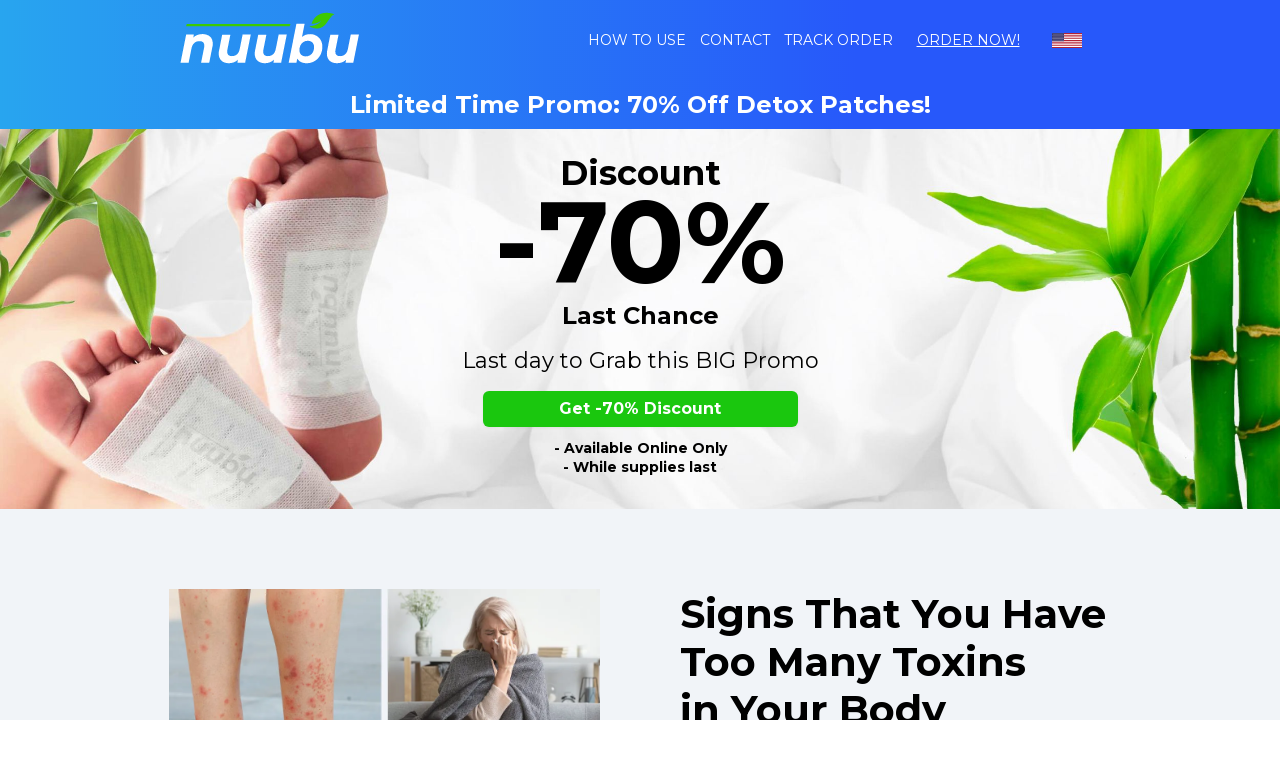

--- FILE ---
content_type: text/html; charset=utf-8
request_url: https://nuubu.com/nuubu/product
body_size: 37993
content:
<!DOCTYPE html>
<html lang="en" dir="ltr" class="tw-scroll-smooth">
<head>
        <meta charset="utf-8">
    <meta http-equiv="X-UA-Compatible" content="IE=edge">

    <meta name="format-detection" content="telephone=no">
    <meta name="viewport" content="width=device-width, initial-scale=1, minimum-scale=1">
    <link rel="preconnect" href="https://fonts.gstatic.com" crossorigin="anonymous">
<link rel="preload" href="https://fonts.gstatic.com/s/montserrat/v29/JTUSjIg1_i6t8kCHKm459WlhyyTh89Y.woff2" as="font" type="font/woff2" crossorigin="anonymous">
<style>
        /* cyrillic-ext */
    @font-face {
        font-family: 'Montserrat';
        font-style: normal;
        font-weight: 200 800;
        font-display: swap;
        src: url(https://fonts.gstatic.com/s/montserrat/v29/JTUSjIg1_i6t8kCHKm459WRhyyTh89ZNpQ.woff2) format('woff2');
        unicode-range: U+0460-052F, U+1C80-1C8A, U+20B4, U+2DE0-2DFF, U+A640-A69F, U+FE2E-FE2F;
    }
    /* cyrillic */
    @font-face {
        font-family: 'Montserrat';
        font-style: normal;
        font-weight: 200 800;
        font-display: swap;
        src: url(https://fonts.gstatic.com/s/montserrat/v29/JTUSjIg1_i6t8kCHKm459W1hyyTh89ZNpQ.woff2) format('woff2');
        unicode-range: U+0301, U+0400-045F, U+0490-0491, U+04B0-04B1, U+2116;
    }
    /* vietnamese */
    @font-face {
        font-family: 'Montserrat';
        font-style: normal;
        font-weight: 200 800;
        font-display: swap;
        src: url(https://fonts.gstatic.com/s/montserrat/v29/JTUSjIg1_i6t8kCHKm459WZhyyTh89ZNpQ.woff2) format('woff2');
        unicode-range: U+0102-0103, U+0110-0111, U+0128-0129, U+0168-0169, U+01A0-01A1, U+01AF-01B0, U+0300-0301, U+0303-0304, U+0308-0309, U+0323, U+0329, U+1EA0-1EF9, U+20AB;
    }
    /* latin-ext */
    @font-face {
        font-family: 'Montserrat';
        font-style: normal;
        font-weight: 200 800;
        font-display: swap;
        src: url(https://fonts.gstatic.com/s/montserrat/v29/JTUSjIg1_i6t8kCHKm459WdhyyTh89ZNpQ.woff2) format('woff2');
        unicode-range: U+0100-02BA, U+02BD-02C5, U+02C7-02CC, U+02CE-02D7, U+02DD-02FF, U+0304, U+0308, U+0329, U+1D00-1DBF, U+1E00-1E9F, U+1EF2-1EFF, U+2020, U+20A0-20AB, U+20AD-20C0, U+2113, U+2C60-2C7F, U+A720-A7FF;
    }
    /* latin */
    @font-face {
        font-family: 'Montserrat';
        font-style: normal;
        font-weight: 200 800;
        font-display: swap;
        src: url(https://fonts.gstatic.com/s/montserrat/v29/JTUSjIg1_i6t8kCHKm459WlhyyTh89Y.woff2) format('woff2');
        unicode-range: U+0000-00FF, U+0131, U+0152-0153, U+02BB-02BC, U+02C6, U+02DA, U+02DC, U+0304, U+0308, U+0329, U+2000-206F, U+20AC, U+2122, U+2191, U+2193, U+2212, U+2215, U+FEFF, U+FFFD;
    }

    </style>
    <title>
                    Limited Time Promo: 70% Off Detox Patches!            | Nuubu
            </title>
            <meta property="og:image" content="https://nuubu.com/theme/nuubu/og-image.jpg">
    
        <link
        fetchpriority="low"
        rel="icon" type="image/png"
        href="https://nuubu.com/theme/nuubu/favicon_.png">
    <link rel="canonical" href="https://nuubu.com/nuubu/product"/>

    <meta name="robots" content="noindex, nofollow">
    <meta name="csrf-token" content="ygzhBerRy4W38Zjvuyyzcmtp2J9v5J1TE3r3hfGg">
            <script>
        var sentryErrors = [];
        window.sentryOnLoad = function () {
            Sentry.init({
                release: '2026_01_19_1313-9ace0df1',
                environment: 'production',
                ignoreErrors: [
                    // Random plugins/extensions
                    "top.GLOBALS",
                    // See: http://blog.errorception.com/2012/03/tale-of-unfindable-js-error.html
                    "originalCreateNotification",
                    "canvas.contentDocument",
                    "MyApp_RemoveAllHighlights",
                    "http://tt.epicplay.com",
                    "Can't find variable: ZiteReader",
                    "jigsaw is not defined",
                    "ComboSearch is not defined",
                    "http://loading.retry.widdit.com/",
                    "atomicFindClose",
                    // Facebook borked
                    "fb_xd_fragment",
                    // ISP "optimizing" proxy - `Cache-Control: no-transform` seems to
                    // reduce this. (thanks @acdha)
                    // See http://stackoverflow.com/questions/4113268
                    "bmi_SafeAddOnload",
                    "EBCallBackMessageReceived",
                    // See http://toolbar.conduit.com/Developer/HtmlAndGadget/Methods/JSInjection.aspx
                    "conduitPage",
                    // 3rd party trackers
                    // Tabola
                    "_tfa is not defined",
                    "Can't find variable: _tfa",
                    "Can't find variable: iom",
                    "iom is not defined",
                    "Can't find variable: _vwo_code",
                    "_vwo_code is not defined",
                    "Can't find variable: msDiscoverChatAvailable",

                    // Useful errors, but they flood sentry
                    'Non-Error promise rejection captured with value:',
                    "undefined is not an object (evaluating",
                    "missing ) after argument list",
                    "null is not an object (evaluating",
                    "SecurityError",
                    "Failed to load",
                    "Failed to fetch",
                    "Unable to preload CSS",
                    "Load failed",

                    // Couldn't find any info.
                    "vcmidOfContent is not defined",
                    "onGoogleTranslateError",
                    "Can't find variable: _AutofillCallbackHandler",
                    "Can't find variable: zaloJSV2",
                    "Can't find variable: appControl",
                    "appControl is not defined",

                    // Not that important
                    "ResizeObserver loop limit exceeded",
                    "out of memory",

                    // "URLSearchParams", // Polyfill is missing. We do not use this object in our project anyways.
                    "Can't find variable: __firefox__", // https://stackoverflow.com/questions/26483541/referenceerror-cant-find-variable-gcrweb
                    "UET is not defined", // https://stackoverflow.com/questions/60174224/refenceerror-uet-is-not-defined
                    "pushNotification", // OneSignal safari permissions issue
                    "Identifier 'VIDEO_PLAYING' has already been declared", // Amazon's tablet problem. Can't find any solutions.
                    "NetworkError when attempting to fetch resource.", // Useful error, but nothing we can do about, good for monitoring maybe.
                    "Firebase SDK",
                    "zoid destroyed all components",
                    "transaction_id",
                    "Notification.requestPermission",
                ],
                beforeSend(event, hint) {
                    let ignore = false;
                    const patternsToIgnore = joinRegExp([
                        /\/OneSignal\/OneSignal-Website-SDK/i,
                        new RegExp('c' + ':/', 'i'),// ignore security scan
                        /https:\/\/omnisnippet1\.com/i,
                        /https:\/\/www\.googletagmanager\.com\/gtm\.js\?id=GTM-WWQRLLH&l=gtmLayer/i,
                        /uploads\/2319\/websites/i,
                        /i18n\/pixel\/static\/main/i,
                        /assets\/firebase/i,
                    ]);
                    const fileNamesToIgnore = ['/inshop/launcher-v2.js',
                        '/sdks/OneSignalSDK.js',
                        '/sdks/OneSignalPageSDKES6.js',
                        '',
                        '/gtm.js',
                        '/gtag/js',
                        '/uwt.js',
                        '/scripts/sdk/everflow.js',
                        '/js/widget.js'
                    ];

                    function isString(what) {
                        return Object.prototype.toString.call(what) === '[object String]';
                    }

                    function joinRegExp(patterns) {
                        var sources = [];

                        for (let i = 0; i < patterns.length; i++) {
                            let pattern = patterns[i];
                            if (isString(pattern)) {
                                sources.push(pattern.replace(/([.*+?^=!:${}()|\[\]\/\\])/g, '\\$1'));
                            } else if (pattern && pattern.source) {
                                sources.push(pattern.source);
                            }
                        }
                        return new RegExp(sources.join('|'), 'i');
                    }

                    if (event && event.request && event.request.url) {
                        if (joinRegExp([
                            /graph\.facebook\.com/i,
                            /connect\.facebook\.net\/en_US\/all\.js/i,
                            /eatdifferent\.com\.woopra-ns\.com/i,
                            /static\.woopra\.com\/js\/woopra\.js/i,
                            /extensions\//i,
                            /^chrome:\/\//i,
                            /127\.0\.0\.1:4001\/isrunning/i, // Cacaoweb
                            /webappstoolbarba\.texthelp\.com\//i,
                            /metrics\.itunes\.apple\.com\.edgesuite\.net\//i,
                            /dsw0trk\.com\/scripts\/sdk\/everflow\.js/i,
                            /theme\.js\.download/i,
                            /file:/i,
                            new RegExp('c' + ':/', 'i'),// ignore security scan
                            /sc\-static\.net\/scevent\.min\.js/i,
                            /checkout\.bootstrap\.js/i
                        ]).test(event.request.url)) {
                            return null;
                        }
                    }
                    if (hint && hint.originalException && hint.originalException.stack) {
                        if (joinRegExp([
                            /\/\/js\.klarna\.com/i,
                            /\<\!DOCTYPE html\>/i
                        ]).test(hint.originalException.stack)) {
                            return null;
                        }
                    }
                    if (hint && hint.originalException && hint.originalException.message) {
                        if (hint.originalException.message in sentryErrors) {
                            sentryErrors[hint.originalException.message] += 1;
                            if (sentryErrors[hint.originalException.message] > 5) {
                                return null;
                            }
                        } else {
                            sentryErrors[hint.originalException.message] = 1;
                        }
                    }
                    if (event && event.exception && event.exception.values && event.exception.values[0]) {
                        if (event.exception.values[0].stacktrace && event.exception.values[0].stacktrace.frames && event.exception.values[0].stacktrace.frames[0]) {
                            if (['<anonymous>', 'undefined'].includes(event.exception.values[0].stacktrace.frames[0].filename)) {
                                return null
                            }
                            event.exception.values[0].stacktrace.frames.forEach(frame => {
                                if (fileNamesToIgnore.includes(frame.filename) || patternsToIgnore.test(frame.filename)) {
                                    ignore = true;
                                }
                            });
                        }
                    }

                    return ignore ? null : event
                },
            });
        };
    </script>
            <script>!function(n,e,r,t,o,i,a,c,s){for(var u=s,f=0;f<document.scripts.length;f++)if(document.scripts[f].src.indexOf(i)>-1){u&&"no"===document.scripts[f].getAttribute("data-lazy")&&(u=!1);break}var p=[];function l(n){return"e"in n}function d(n){return"p"in n}function _(n){return"f"in n}var v=[];function y(n){u&&(l(n)||d(n)||_(n)&&n.f.indexOf("capture")>-1||_(n)&&n.f.indexOf("showReportDialog")>-1)&&L(),v.push(n)}function h(){y({e:[].slice.call(arguments)})}function g(n){y({p:n})}function E(){try{n.SENTRY_SDK_SOURCE="loader";var e=n[o],i=e.init;e.init=function(o){n.removeEventListener(r,h),n.removeEventListener(t,g);var a=c;for(var s in o)Object.prototype.hasOwnProperty.call(o,s)&&(a[s]=o[s]);!function(n,e){var r=n.integrations||[];if(!Array.isArray(r))return;var t=r.map((function(n){return n.name}));n.tracesSampleRate&&-1===t.indexOf("BrowserTracing")&&(e.browserTracingIntegration?r.push(e.browserTracingIntegration({enableInp:!0})):e.BrowserTracing&&r.push(new e.BrowserTracing));(n.replaysSessionSampleRate||n.replaysOnErrorSampleRate)&&-1===t.indexOf("Replay")&&(e.replayIntegration?r.push(e.replayIntegration()):e.Replay&&r.push(new e.Replay));n.integrations=r}(a,e),i(a)},setTimeout((function(){return function(e){try{"function"==typeof n.sentryOnLoad&&(n.sentryOnLoad(),n.sentryOnLoad=void 0)}catch(n){console.error("Error while calling `sentryOnLoad` handler:"),console.error(n)}try{for(var r=0;r<p.length;r++)"function"==typeof p[r]&&p[r]();p.splice(0);for(r=0;r<v.length;r++){_(i=v[r])&&"init"===i.f&&e.init.apply(e,i.a)}m()||e.init();var t=n.onerror,o=n.onunhandledrejection;for(r=0;r<v.length;r++){var i;if(_(i=v[r])){if("init"===i.f)continue;e[i.f].apply(e,i.a)}else l(i)&&t?t.apply(n,i.e):d(i)&&o&&o.apply(n,[i.p])}}catch(n){console.error(n)}}(e)}))}catch(n){console.error(n)}}var O=!1;function L(){if(!O){O=!0;var n=e.scripts[0],r=e.createElement("script");r.src=a,r.crossOrigin="anonymous",r.addEventListener("load",E,{once:!0,passive:!0}),n.parentNode.insertBefore(r,n)}}function m(){var e=n.__SENTRY__,r=void 0!==e&&e.version;return r?!!e[r]:!(void 0===e||!e.hub||!e.hub.getClient())}n[o]=n[o]||{},n[o].onLoad=function(n){m()?n():p.push(n)},n[o].forceLoad=function(){setTimeout((function(){L()}))},["init","addBreadcrumb","captureMessage","captureException","captureEvent","configureScope","withScope","showReportDialog"].forEach((function(e){n[o][e]=function(){y({f:e,a:arguments})}})),n.addEventListener(r,h),n.addEventListener(t,g),u||setTimeout((function(){L()}))}(window,document,"error","unhandledrejection","Sentry",'75521e9e145e4ede8272f960ecec887b','https://browser.sentry-cdn.com/5.30.0/bundle.min.js',{"dsn":"https://75521e9e145e4ede8272f960ecec887b@o23479.ingest.us.sentry.io/1545626"},true);
</script>
        <script>
        function getCookieValue(name) {
            var cookieValue = '';
            var cookieMatch = document.cookie.match('(^|;)\\s*' + name + '\\s*=\\s*([^;]+)');
            if (cookieMatch) {
                cookieValue = cookieMatch.pop();
            }
            return decodeURIComponent(cookieValue || '');
        }

        var cookie = getCookieValue('rpp') ? JSON.parse(getCookieValue('rpp')) : {}
        var vendor = cookie.params && cookie.params.vndr || null;

        if (!vendor && document.referrer.indexOf('vndr') > -1) {
            Sentry.onLoad(function () {
                Sentry.setTags({
                    lostVendor: true
                });
            });

            Sentry.captureMessage('Lost vendor in rpp cookie', {
                contexts: {
                    rpp: {
                        rpp: getCookieValue('rpp'),
                        documentCookie: document.cookie,
                        referrer: document.referrer,
                    }
                }
            });
        }
    </script>

                        
    <style>.tw-hidden{display:none;}</style> 
            <link rel="preload" as="style" href="https://nuubu.com/build/assets/product-DaSvNt_P.css" /><link rel="stylesheet" href="https://nuubu.com/build/assets/product-DaSvNt_P.css" data-navigate-track="reload" />                            <link rel="preload" as="style" href="https://nuubu.com/build/assets/theme-BZpYG59y.css" /><link rel="stylesheet" href="https://nuubu.com/build/assets/theme-BZpYG59y.css" data-navigate-track="reload" />        
                    <link rel="preload" as="style" href="https://nuubu.com/build/assets/main-CELsdfo1.css" /><link rel="stylesheet" href="https://nuubu.com/build/assets/main-CELsdfo1.css" data-navigate-track="reload" />                <style>
    [wire\:loading][wire\:loading], [wire\:loading\.delay][wire\:loading\.delay], [wire\:loading\.inline-block][wire\:loading\.inline-block], [wire\:loading\.inline][wire\:loading\.inline], [wire\:loading\.block][wire\:loading\.block], [wire\:loading\.flex][wire\:loading\.flex], [wire\:loading\.table][wire\:loading\.table], [wire\:loading\.grid][wire\:loading\.grid], [wire\:loading\.inline-flex][wire\:loading\.inline-flex] {
        display: none;
    }

    [wire\:loading\.delay\.none][wire\:loading\.delay\.none], [wire\:loading\.delay\.shortest][wire\:loading\.delay\.shortest], [wire\:loading\.delay\.shorter][wire\:loading\.delay\.shorter], [wire\:loading\.delay\.short][wire\:loading\.delay\.short], [wire\:loading\.delay\.default][wire\:loading\.delay\.default], [wire\:loading\.delay\.long][wire\:loading\.delay\.long], [wire\:loading\.delay\.longer][wire\:loading\.delay\.longer], [wire\:loading\.delay\.longest][wire\:loading\.delay\.longest] {
        display: none;
    }

    [wire\:offline][wire\:offline] {
        display: none;
    }

    [wire\:dirty]:not(textarea):not(input):not(select) {
        display: none;
    }

    [x-cloak]:not([x-cloak-pointer-events-none]) {
        display: none !important;
    }

    [x-cloak][x-cloak-pointer-events-none] {
        pointer-events: none;
    }
</style>

    <link rel="modulepreload" href="https://nuubu.com/build/assets/lazyload-l37EV6Dm.js" /><script type="module" src="https://nuubu.com/build/assets/lazyload-l37EV6Dm.js" data-navigate-track="reload"></script>        <meta name="facebook-domain-verification" content="ofpmkbhenhqofba28ichoqejhszz73" />

            <script>
    window.addEventListener('storage', function (event) {
        if (event.key === 'last_csrf_token') {
            updateCsrf(event.newValue);
        }
    });
    const localStorage = window.localStorage;
    if (localStorage) {
        function getCookie(name) {
            const value = `; ${document.cookie}`;
            const parts = value.split(`; ${name}=`);
            if (parts.length === 2) return parts.pop().split(';').shift();
        }

        var cookieSessionId = getCookie('orbio_session_id');
        var requestSessionId = 'BC4SqwnBHYPzVg8E';
        if (cookieSessionId === requestSessionId) {
            localStorage.setItem('last_csrf_token', 'ygzhBerRy4W38Zjvuyyzcmtp2J9v5J1TE3r3hfGg')
        } else if (localStorage.getItem('last_csrf_token')) {
            updateCsrf(localStorage.getItem('last_csrf_token'));
        }
    }

    function updateCsrf(value) {
        var metaTag = document.querySelector('meta[name="csrf-token"]');
        var hiddenInput = document.querySelector('input[name="_token"]');

        if (metaTag) {
            metaTag.setAttribute('content', value);
        }
        if (hiddenInput) {
            hiddenInput.value = value;
        }
        if (window.livewireScriptConfig) {
            window.livewireScriptConfig.csrf = value;
        }
    }
</script>        <link rel="modulepreload" href="https://nuubu.com/build/assets/theme-CHcW7CH2.js" /><link rel="modulepreload" href="https://nuubu.com/build/assets/preload-helper-I4rgV-VL.js" /><link rel="modulepreload" href="https://nuubu.com/build/assets/livewire.esm-CmHc-ebx.js" /><link rel="modulepreload" href="https://nuubu.com/build/assets/_commonjsHelpers-CE1G-McA.js" /><link rel="modulepreload" href="https://nuubu.com/build/assets/vendor-YA-wOJgh.js" /><link rel="modulepreload" href="https://nuubu.com/build/assets/bootstrap-DWZbENF0.js" /><link rel="modulepreload" href="https://nuubu.com/build/assets/jquery-CEMonh9Y.js" /><link rel="modulepreload" href="https://nuubu.com/build/assets/helpers-HsPuH1LM.js" /><link rel="modulepreload" href="https://nuubu.com/build/assets/choices-B62w7s2o.js" /><link rel="modulepreload" href="https://nuubu.com/build/assets/alpine-C7pS1Cyn.js" /><link rel="modulepreload" href="https://nuubu.com/build/assets/cart-option-C7w8Y4gH.js" /><link rel="modulepreload" href="https://nuubu.com/build/assets/product-value-encoder-DJZlBTqJ.js" /><script type="module" src="https://nuubu.com/build/assets/theme-CHcW7CH2.js" data-navigate-track="reload"></script><script type="module" src="https://nuubu.com/build/assets/alpine-C7pS1Cyn.js" data-navigate-track="reload"></script>
        
        <script>
    var orbServerData = JSON.parse('{\u0022gtmLayerPage\u0022:\u0022product\u0022,\u0022pageCategory\u0022:\u0022product\u0022,\u0022brand\u0022:\u0022nuubu\u0022,\u0022country\u0022:\u0022US\u0022,\u0022vendor\u0022:null,\u0022company\u0022:null,\u0022locale\u0022:\u0022en\u0022,\u0022currency\u0022:\u0022USD\u0022}');
            var orbSessionData = JSON.parse('{\u0022uuid\u0022:\u0022019bd92a-f604-7833-bf3b-60c65be0fec3\u0022,\u0022subid1\u0022:null,\u0022subid2\u0022:null,\u0022subid3\u0022:null,\u0022subid4\u0022:null,\u0022subid5\u0022:null,\u0022utm_campaign\u0022:null,\u0022product_page_version\u0022:\u00221\u0022,\u0022transaction_id\u0022:null,\u0022affiliate_id\u0022:null,\u0022offid\u0022:null,\u0022ttclid\u0022:null}');
        orbSessionData = Object.assign({}, orbServerData, orbSessionData);
</script>

    <script>
                    window.gtmLayer = [{
                page: orbServerData.gtmLayerPage || null,
                page_category: orbServerData.pageCategory,
                country: orbServerData.country,
                subid: window.orbSessionData.subid1,
                subid_2: window.orbSessionData.subid2,
                subid_3: window.orbSessionData.subid3,
                subid_4: window.orbSessionData.subid4,
                subid_5: window.orbSessionData.subid5,
                transaction_id: window.orbSessionData.transaction_id,
                affiliate_id: window.orbSessionData.affiliate_id,
            }];
            window.brandGtmLayer = window.gtmLayer.slice();
            </script>
                <!-- Google Tag Manager -->


    <script>
        document.addEventListener('DOMContentLoaded', function() {
            if (window.ConsentManager) {
                ConsentManager.loadScriptWithConsent('analytics', function () {
                    (function(w,d,s,l,i){w[l]=w[l]||[];w[l].push({'gtm.start':
                            new Date().getTime(),event:'gtm.js'});var f=d.getElementsByTagName(s)[0],
                        j=d.createElement(s),dl=l!='dataLayer'?'&l='+l:'';j.async=true;j.src=
                        'https://www.googletagmanager.com/gtm.js?id='+i+dl;f.parentNode.insertBefore(j,f);
                    })(window,document,'script','brandGtmLayer','GTM-TM2Q4MMS');
                });
            }
        });
    </script>
<!-- End Google Tag Manager -->
    


    <!-- Facebook Pixel Code -->
    <script>
        !function(f,b,e,v,n,t,s)
        {if(f.fbq)return;n=f.fbq=function(){n.callMethod?
            n.callMethod.apply(n,arguments):n.queue.push(arguments)};
            if(!f._fbq)f._fbq=n;n.push=n;n.loaded=!0;n.version='2.0';
            n.queue=[];t=b.createElement(e);t.async=!0;
            t.src=v;s=b.getElementsByTagName(e)[0];
            s.parentNode.insertBefore(t,s)}(window,document,'script',
            'https://connect.facebook.net/en_US/fbevents.js');
    </script>
                        <script>
            (function () {
                const fbGlobalPixel = '903090581609834';
                fbq('init', fbGlobalPixel);
                fbq('trackSingle', fbGlobalPixel, 'PageView');
                
                
                                    fbq('trackSingle', fbGlobalPixel, 'ViewContent');
                
                window.addEventListener("customer-info-form-touched", function () {
                    fbq('trackSingle', fbGlobalPixel, 'InitiateCheckout');
                });
            })();
        </script>
        <noscript>
            <img height="1" width="1" alt=""
                 src="https://www.facebook.com/tr?id=903090581609834&ev=PageView&noscript=1"/>
        </noscript>
                        <script>
            (function () {
                const fbBrandPixel = '1674547183083382';
                fbq('init', fbBrandPixel);
                fbq('trackSingle', fbBrandPixel, 'PageView');
                
                
                                    fbq('trackSingle', fbBrandPixel, 'ViewContent');
                
                window.addEventListener("customer-info-form-touched", function () {
                    fbq('trackSingle', fbBrandPixel, 'InitiateCheckout');
                });
            })();
        </script>
        <noscript>
            <img height="1" width="1" alt=""
                 src="https://www.facebook.com/tr?id=1674547183083382&ev=PageView&noscript=1"/>
        </noscript>
                                            
            
                    <!-- End Facebook Pixel Code -->





<!-- Global site tag (gtag.js) - Google Analytics -->
        <script async src="https://www.googletagmanager.com/gtag/js?id=G-2DT0NCM1Q4&l=gaLayer"></script>
        <script>
        window.gaLayer = window.gaLayer || [];

        function gatag() {
            if (arguments[2]) {
                arguments[2].real_timestamp = Date.now();
            }
            gaLayer.push(arguments);
        }

        window.setConsentMode = function (necessary, marketing, analytics, preferences) {
            var consentMode = {
                'functionality_storage': necessary ? 'granted' : 'denied',
                'security_storage': necessary ? 'granted' : 'denied',
                'ad_storage': marketing ? 'granted' : 'denied',
                'analytics_storage': analytics ? 'granted' : 'denied',
                'personalization_storage': preferences ? 'granted' : 'denied',
            };
            gatag('consent', 'update', consentMode);
            localStorage.setItem('consentMode', JSON.stringify(consentMode));
        }

        window.addEventListener('consent:updated', function (event) {
            if (event.detail) {
                const { necessary, marketing, analytics, functional } = event.detail;
                window.setConsentMode(necessary, marketing, analytics, functional);
            }
        });


        
        
        var eventParameters = {
            page: 'product' || location.pathname,
            page_category: 'product',
            upsell_index: null,
            product_page_version: window.orbSessionData && window.orbSessionData.product_page_version
        };
        var userProperties = window.orbSessionData && {
            uuid: window.orbSessionData.uuid,
            locale: window.orbSessionData.locale,
            currency: window.orbSessionData.currency,
            brand: window.orbSessionData.brand,
            country: window.orbSessionData.country,
            company: window.orbSessionData.company,
            subid1: window.orbSessionData.subid1,
            subid2: window.orbSessionData.subid2,
            subid3: window.orbSessionData.subid3,
            subid4: window.orbSessionData.subid4,
            subid5: window.orbSessionData.subid5,
            utm_campaign: window.orbSessionData.utm_campaign
        } || {};

        gatag('js', new Date());
        gatag('config', 'G-2DT0NCM1Q4', eventParameters); // This used as "User flow active" property (by Jurate)
                gatag('config', 'G-W14JNGNSK2', eventParameters);
                gatag('set', 'user_properties', userProperties);
                        addEventListener('hashchange', function () {
            var newFragment = location.hash;
            gatag('event', 'page_view', {
                'page_path': location.pathname + location.search + newFragment,
                'url_fragment': newFragment.replace('#', '')
            });
        });


        
            </script>
                <script type='text/javascript'>
        !function(s) {
            let o = s.createElement('script'), u = s.getElementsByTagName('script')[0];
            o.src = 'https://cdn.aggle.net/oir/oir.min.js';
            o.async = !0, o.setAttribute('oirtyp', '6311ae17'), o.setAttribute('oirid', 'P6NCLL289');
            u.parentNode.insertBefore(o, u);
        }(document);
    </script>
    <script type='text/javascript'>
        !function(e) {
            let t = {  };
            (e._oirtrk = e._oirtrk || []).push(['track', 'on-site', t]);
        }(window);
    </script>
                                    <script>
            function initialize(i, t) {
                var e;
                i.getElementById(t) ? initFreshChat() : (
                    (e = i.createElement("script")).id = t,
                        e.async = !0,
                        e.src = "https://wchat.freshchat.com/js/widget.js",
                        e.onload = initFreshChat,
                        i.body.appendChild(e)
                )
            }

            function initiateCall() {
                setTimeout(function () {
                    initialize(document, "freshchat-js-sdk");
                }, 2000);
            }

            function initFreshChat() {
                if (window.fcWidget !== undefined) {
                    window.fcWidget.init({
                        token: "8f45d611-cca6-497c-b3db-a29cc93d7273",
                        host: "https://wchat.freshchat.com",
                    });
                }
            }
            function openChat() {
                if (window.fcWidget.isLoaded() === true)
                {
                    window.fcWidget.track('open_campaign', {
                        trigger: true,
                    })
                }
            }

            if (document.readyState === 'complete') {
                initiateCall();
            } else {
                window.addEventListener ?
                    window.addEventListener("load", initiateCall, false) :
                    window.attachEvent("load", initiateCall, false);
            }
        </script>
                                
        <script type="application/javascript">
        initializeEvents(['alpine:init', 'tracktor:init'], function() {
            tracktor.initialize("019bd92a-f604-7833-bf3b-60c65be0fec3");
            let segments = [{"key":"page_category","value":"product"},{"key":"ip_country","value":"US"},{"key":"page_version","value":"1"},{"key":"brand","value":"nuubu"},{"key":"locale","value":"en"}];
            let segmentSlugs = segments.find(item => item.key === "product_slugs");
            let cartOptionsStore = Alpine.store('cartOptions');
            let cartDeliveryOptionsStore = Alpine.store('cartDeliveryOptions');
            let cartProductTypeOptionsStore = Alpine.store('cartProductTypeOptions');
            let cartItemSlugs = [];

            if (Alpine.store('cartItems')?.items) {
                cartItemSlugs = Object.values(Alpine.store('cartItems').items)
                    .map(value => {
                        const parsedProduct = value ? parseProductValue(value) : null;
                        return parsedProduct?.id;
                    })
            }

            let slugs = [
                ...(cartOptionsStore && cartOptionsStore.options ? cartOptionsStore.options : []),
                ...(cartDeliveryOptionsStore && cartDeliveryOptionsStore.options
                    ? cartDeliveryOptionsStore.options.map(function (item) {
                        return item.data;
                    })
                    : []),
                ...(cartProductTypeOptionsStore && cartProductTypeOptionsStore.options
                    ? [].concat.apply([], cartProductTypeOptionsStore.options)
                    : [])
            ]
                .map(item => item.productId)
                .concat((segmentSlugs && segmentSlugs.value || "").split(","))
                .concat(cartItemSlugs)
                .filter(Boolean)
                .filter((item, index, self) => self.indexOf(item) === index)
                .sort()
                .join(',');

            if (slugs) {
                if (segmentSlugs) {
                    segmentSlugs.value = slugs;
                } else {
                    segments.push({
                        key: "product_slugs",
                        value: slugs
                    });
                }
            }
            tracktor.pageView(
                {"uuid":"019bd92a-f604-7833-bf3b-60c65be0fec3","aa":"1","ppwa":"payments@wellnovasolutions.org","ppdf":"credit,card,paylater,sepa","ec":["ppve3"],"hpmo":"1","hj":"1","gae":"1","ipp":"1","sruep":"1","lecd":"3yxlj","aopens":"1","sappb":"1","cbv":"6","ecm":"1","_":"6470,9527,2624,4288,5250,6341,7045,9195,9975,10007,11111"},
                segments,
                null
            );
        });

        function initializeEvents(events, callback) {
            let initialized = new Set();

            events.forEach(event => {
                window.addEventListener(event, function() {
                    if (!initialized.has(event)) {
                        initialized.add(event);

                        if (initialized.size === events.length) {
                            callback();
                        }
                    }
                });
            });
        }

        window.addEventListener('message', function (event) {
            if (window.tracktor && event.origin === window.tracktor.url && event.data.type === 'client:recorded') {
                let routes = {"client-save":"https:\/\/nuubu.com\/client\/save"};
                let route = routes['client-save'];

                let eventData = JSON.parse(localStorage.getItem('session-email'));
                if (!eventData && event.data.data && Object.keys(event.data.data).length === 0) {
                    return;
                } else if (!eventData && Object.keys(event.data.data).length > 0) {
                    localStorage.setItem('session-email', JSON.stringify(event.data.data));
                    eventData = event.data.data;
                }

                fetch(route, {
                    method: 'POST',
                    headers: {
                        'Content-Type': 'application/json',
                        'X-CSRF-TOKEN': document.querySelector('meta[name="csrf-token"]').getAttribute('content')
                    },
                    body: JSON.stringify({
                        data: eventData,
                        pageCategory: 'product',
                        brand: 'nuubu',
                    })
                });
            }
        });
    </script>
    <script type="module" src="https://nuubu.com/build/assets/tracktor-CEDVg99u.js"></script>
    
    
            <script type="application/ld+json">
    {
        "@context": "http://schema.org",
        "@type": "Organization",
        "name": "Nuubu",
        "url": "https://nuubu.com/nuubu/product",
        "logo": "https://nuubu.com/images/logos/nuubu.svg",
        "sameAs": [
            "https://www.facebook.com/people/Nuubu-Detox/100063482741363/"
        ]
    }
</script>
                                
    
</head>
<body
    class="max-layout-width 
    " 
>
<div class="tw-max-w-[2000px] tw-mx-auto tw-text-base tw-w-full">
    <nav id="nav"
     class="nav nav--nuubu nav--"
     style=""
    data-ga-section="1 - Navigation"
>
    <div class="container-primary">
        <div class="tw-relative nav__holder d-flex justify-content-between align-items-center flex-row">
            <span class="d-lg-none tw-w-[75px]" data-ga-category="Element" data-ga-click="1 - Navigation (Flag)">
        <img height="17" width="32" class="nav__flag nav__flag--mobile d-lg-none strecheced-img-fix" onerror="this.src = '/theme/images/flags-svg/countries/us.svg'"
                                                       src="data:image/svg+xml;charset=utf-8,%3Csvg%20fill%3D%22transparent%22%20width%3D%2232%22%20height%3D%2217%22%20xmlns%3D%22http%3A%2F%2Fwww.w3.org%2F2000%2Fsvg%22%3E%3Crect%20width%3D%22100%25%22%20height%3D%22100%25%22%2F%3E%3C%2Fsvg%3E"
                data-src="https://nuubu.com/theme/images/flags-svg/countries/us.svg"
                               alt="Country flag"
             >
    </span>
                        <a class="w-100 text-center nav__logo nav__logo--"
        href="https://nuubu.com/"
        data-ga-category="Element" data-ga-click="1 - Navigation (Logo)"
    >
                    <img class="lg:!tw-mx-0 nav__logo nav__logo--  strecheced-img-fix"
                                                       src="data:image/svg+xml;charset=utf-8,%3Csvg%20fill%3D%22transparent%22%20width%3D%22%22%20height%3D%22%22%20xmlns%3D%22http%3A%2F%2Fwww.w3.org%2F2000%2Fsvg%22%3E%3Crect%20width%3D%22100%25%22%20height%3D%22100%25%22%2F%3E%3C%2Fsvg%3E"
                data-src="https://nuubu.com/theme/images/cleansing-patches/cleansing-patches-logo-white.svg"
                               alt="Nuubu"
             >
            </a>
                        <div class="nav__holder-right">
                <div class="nav__items">
                                                                                                                                                                                <a class="nav__item nav__item--"
   data-wrap-text
   data-qa-nav-link
    
    href="https://support.nuubu.com/en/support/home"
            data-ga-category="Link" data-ga-click="1 - Navigation (Link 3)"
    >
    How to use
</a>
                                                                                                                                                                                    <a class="nav__item nav__item--"
   data-wrap-text
   data-qa-nav-link
    
    href="https://support.nuubu.com/en/support/home"
            data-ga-category="Link" data-ga-click="1 - Navigation (Link 4)"
    >
    Contact
</a>
                                                                                                                                                                                    <a class="nav__item nav__item--"
   data-wrap-text
   data-qa-nav-link
    
    href="https://nuubu.com/nuubu/tracking"
            data-ga-category="Link" data-ga-click="1 - Navigation (/nuubu/tracking)"
    >
    Track order
</a>
                                                                                                                                                                                                                                    <a class="nav__item nav__item--btn"
   data-wrap-text
   data-qa-nav-link
    
    href="https://nuubu.com/nuubu/order"
            data-ga-category="Link" data-ga-click="1 - Navigation (Link 8)"
    >
    Order Now!
</a>
                                                                                        </div>
                <span class=" tw-w-[75px]" data-ga-category="Element" data-ga-click="1 - Navigation (Flag)">
        <img height="17" width="32" class="nav__flag nav__flag-- strecheced-img-fix" onerror="this.src = '/theme/images/flags-svg/countries/us.svg'"
                                                       src="data:image/svg+xml;charset=utf-8,%3Csvg%20fill%3D%22transparent%22%20width%3D%2232%22%20height%3D%2217%22%20xmlns%3D%22http%3A%2F%2Fwww.w3.org%2F2000%2Fsvg%22%3E%3Crect%20width%3D%22100%25%22%20height%3D%22100%25%22%2F%3E%3C%2Fsvg%3E"
                data-src="https://nuubu.com/theme/images/flags-svg/countries/us.svg"
                               alt="Country flag"
             >
    </span>
                            </div>
                            <div class="tw-w-[75px] tw-flex tw-justify-end lg:tw-hidden">
                    <div id="nav-toggle" class="nav__toggle collapsed" data-toggle="collapse" data-target="#nav-mobile-items"
                        data-ga-category="Element" data-ga-click="1 - Navigation (Hamburger Menu Open/Close)"
                    >
                        <div class="nav__toggle-row" style="background: #fff"></div>
                        <div class="nav__toggle-row" style="background: #fff"></div>
                        <div class="nav__toggle-row" style="background: #fff"></div>
                        <div class="nav__toggle-close">
                            <svg x="0px" y="0px" viewBox="0 0 1000 1000" fill="#fff"
                                 enable-background="new 0 0 1000 1000" xml:space="preserve"><g>
                                    <path
                                        d="M10,39.4c0,8.8,2.9,14.7,8.8,20.6l441.4,441.4L21.8,940c-5.9,5.9-8.8,11.8-8.8,20.6c0,5.9,2.9,14.7,8.8,20.6c5.9,5.9,11.8,8.8,20.6,8.8c5.9,0,14.7-2.9,20.6-8.8l438.5-438.5L940,981.2c5.9,5.9,11.8,8.8,20.6,8.8c5.9,0,14.7-2.9,20.6-8.8c2.9-5.9,8.8-14.7,8.8-20.6c0-8.8-5.9-14.7-8.8-20.6L542.7,501.5L981.2,60c5.9-5.9,8.8-11.8,8.8-20.6c0-5.9-2.9-14.7-8.8-20.6c-5.9-2.9-11.8-8.8-20.6-8.8c-5.9,0-14.7,5.9-20.6,8.8L501.5,460.3L60,18.8C54.1,15.9,48.2,10,39.4,10c-5.9,0-14.7,5.9-20.6,8.8C13,24.7,10,33.5,10,39.4z"/>
                                </g></svg>
                        </div>
                    </div>
                </div>
                    </div>
        <div id="nav-mobile-items" class="nav__items nav__items--mobile collapse">
                                                                                                                        <a class="nav__item nav__item--"
   data-wrap-text
   data-qa-nav-link
    
    href="https://support.nuubu.com/en/support/home"
            data-ga-category="Link" data-ga-click="1 - Navigation (Link 3)"
    >
    How to use
</a>
                                                                                                                            <a class="nav__item nav__item--"
   data-wrap-text
   data-qa-nav-link
    
    href="https://support.nuubu.com/en/support/home"
            data-ga-category="Link" data-ga-click="1 - Navigation (Link 4)"
    >
    Contact
</a>
                                                                                                                            <a class="nav__item nav__item--"
   data-wrap-text
   data-qa-nav-link
    
    href="https://nuubu.com/nuubu/tracking"
            data-ga-category="Link" data-ga-click="1 - Navigation (/nuubu/tracking)"
    >
    Track order
</a>
                                                                                                                                                            <a class="nav__item nav__item--btn"
   data-wrap-text
   data-qa-nav-link
    
    href="https://nuubu.com/nuubu/order"
            data-ga-category="Link" data-ga-click="1 - Navigation (Link 8)"
    >
    Order Now!
</a>
                                                        </div>
    </div>
</nav>
<script>
    window.addEventListener('DOMContentLoaded', function () {
        document.getElementById('nav-toggle').addEventListener('click', function () {
            document.getElementById('nav').classList.toggle('nav--opened');
        });
    });
</script>
    <div class="
            limited-time-promo limited-time-promo--
            tw-py-2 md:tw-block 
        "
        data-ga-section="2 - Limited time promo banner"
    >
        <div class="tw-container">
            <p data-wrap-text class="tw-text-base-white tw-text-sm md:tw-text-lg lg:tw-text-2xl tw-text-center tw-font-bold tw-mb-0">
                Limited Time Promo: 70% Off Detox Patches!
            </p>
        </div>
    </div>
    <div class="body">
        <div class="md:tw-pt-8 tw-pb-8 background"
    data-srcset="https://nuubu.com/assets/theme/cleansing-patches/product/images/bcg.jpg?q=80&fm=jpg&w=778&v=1&s=6b250ad49cbb9753371d36e0294080cd 0, https://nuubu.com/assets/theme/cleansing-patches/product/images/bcg.jpg?q=80&fm=jpg&w=778&v=1&s=6b250ad49cbb9753371d36e0294080cd 576, https://nuubu.com/assets/theme/cleansing-patches/product/images/bcg.jpg?q=80&fm=jpg&w=1500&v=1&s=7b8747476c7e1d9fab3a57d8c7ef9bc7 768, https://nuubu.com/assets/theme/cleansing-patches/product/images/bcg.jpg?q=80&fm=jpg&w=2500&v=1&s=79f2794371ec785f91e69df6cad7fb3d 1023, https://nuubu.com/assets/theme/cleansing-patches/product/images/bcg.jpg?q=80&fm=jpg&w=2500&v=1&s=79f2794371ec785f91e69df6cad7fb3d 1400, https://nuubu.com/assets/theme/cleansing-patches/product/images/bcg.jpg?q=80&fm=jpg&w=2500&v=1&s=79f2794371ec785f91e69df6cad7fb3d 1560, https://nuubu.com/assets/theme/cleansing-patches/product/images/bcg.jpg?q=80&fm=jpg&w=2500&v=1&s=79f2794371ec785f91e69df6cad7fb3d 1870"
>
    <div class="md:tw-hidden flip-rtl tw-flex">
        <div class="flip-rtl">
            <img height="655" width="655" class="strecheced-img-fix"
                                                       src="data:image/svg+xml;charset=utf-8,%3Csvg%20fill%3D%22transparent%22%20width%3D%22655%22%20height%3D%22655%22%20xmlns%3D%22http%3A%2F%2Fwww.w3.org%2F2000%2Fsvg%22%3E%3Crect%20width%3D%22100%25%22%20height%3D%22100%25%22%2F%3E%3C%2Fsvg%3E"
                data-src="https://nuubu.com/assets/theme/cleansing-patches/product/images/header-feet.png?q=80&amp;fm=png&amp;fit=max&amp;0=1&amp;s=fe25fea715f6a1c897d43e448caf7efd"
                               alt=""
             >
        </div>
        <div class="flip-rtl tw-ml-[-20%]">
            <img height="708" width="654" class="strecheced-img-fix"
                                                       src="data:image/svg+xml;charset=utf-8,%3Csvg%20fill%3D%22transparent%22%20width%3D%22654%22%20height%3D%22708%22%20xmlns%3D%22http%3A%2F%2Fwww.w3.org%2F2000%2Fsvg%22%3E%3Crect%20width%3D%22100%25%22%20height%3D%22100%25%22%2F%3E%3C%2Fsvg%3E"
                data-src="https://nuubu.com/assets/theme/cleansing-patches/product/images/header-bamboo.png?q=80&amp;fm=png&amp;fit=max&amp;s=5e2575a1f33d43dc5b096397626f6372"
                               alt=""
             >
        </div>
    </div>
    <div class="tw-container tw-px-container md:tw-px-container-md lg:tw-px-container-lg
    xl:tw-px-container-xl"
        
>
    <div class="tw-text-center tw-flex tw-flex-col tw-items-center">
                        <p data-wrap-text class="tw-my-0 tw-font-bold tw-text-[26px] sm:tw-text-[34px] ">Discount</p>
                <p class="tw-my-0 tw-font-bold tw-relative tw-leading-none tw-text-[115px] ">
                        <nobr>-70%</nobr>
        </p>
        <p class="tw-text-h2-mob md:tw-text-h3-mob tw-font-bold tw-mb-s16 tw-leading-tight tw-capitalize ">Last Chance</p>
        
                    <p data-wrap-text class="tw-my-0 tw-text-lg sm:tw-text-[22px] tw-mb-s16 ">Last day to Grab this BIG Promo</p>
                                
            <a href="https://nuubu.com/nuubu/order" data-qa-cta class="tw-bg-btn tw-inline-block tw-font-bold tw-px-10 tw-py-2 !tw-rounded-[var(--btn-border-radius,_0.375rem)] tw-text-center
    tw-text-btn-text tw-transition-all tw-drop-shadow-sm hover:tw-scale-105 hover:tw-brightness-[1.03] hover:tw-drop-shadow-md tw-leading-tight tw-w-full tw-max-w-[315px]  tw-mb-s12"
    data-ga-category="Call To Action" data-ga-click="2 - Limited time promo banner (CTA)"
>
            Get -70% Discount
    </a>
                <p class="tw-text-note1 tw-font-bold tw-mb-0 ">
            - Available Online Only <br> - While supplies last
        </p>
        </div>
</div>
</div>
                    <div class="tw-bg-[#f1f4f8] tw-py-s40 md:tw-py-s80" data-ga-section="3 - Signs toxins">
    <div class="tw-container tw-px-container md:tw-px-container-md lg:tw-px-container-lg
    xl:tw-px-container-xl tw-grid md:tw-grid-cols-2 tw-gap-s32 md:tw-gap-s80"
        
>
    <div>
            <picture>
                                                        <source media="(min-width: 1023px)" srcset="https://nuubu.com/assets/theme/cleansing-patches/product/images/signs-toxins-desktop.jpg?q=80&amp;fm=avif&amp;fit=max&amp;w=1064&amp;s=d6f80cc0243d43ba1802930e07f4031e 1064w"
                            width="1064" height="960"
                             type="image/avif"                     />
                                                                <source media="(min-width: 1023px)" srcset="https://nuubu.com/assets/theme/cleansing-patches/product/images/signs-toxins-desktop.jpg?q=80&amp;fm=webp&amp;fit=max&amp;w=1064&amp;s=d7672e9ef4f5cd658ff698a758bc409b 1064w"
                            width="1064" height="960"
                             type="image/webp"                     />
                                                                <source media="(min-width: 1023px)" srcset="https://nuubu.com/assets/theme/cleansing-patches/product/images/signs-toxins-desktop.jpg?q=80&amp;fm=jpg&amp;fit=max&amp;w=1064&amp;s=788279836de4ab986d12fa58aa7353bc 1064w"
                            width="1064" height="960"
                             type="image/jpg"                     />
                                                                                    <source media="(min-width: 768px)" srcset="https://nuubu.com/assets/theme/cleansing-patches/product/images/signs-toxins-desktop.jpg?q=80&amp;fm=avif&amp;fit=max&amp;w=1023&amp;s=186cd4fa2f480a8dbf8ef5d1b79cb385 1023w"
                            width="1023" height="923"
                             type="image/avif"                     />
                                                                <source media="(min-width: 768px)" srcset="https://nuubu.com/assets/theme/cleansing-patches/product/images/signs-toxins-desktop.jpg?q=80&amp;fm=webp&amp;fit=max&amp;w=1023&amp;s=6f5f4eb39468027c44bc667863dbda11 1023w"
                            width="1023" height="923"
                             type="image/webp"                     />
                                                                <source media="(min-width: 768px)" srcset="https://nuubu.com/assets/theme/cleansing-patches/product/images/signs-toxins-desktop.jpg?q=80&amp;fm=jpg&amp;fit=max&amp;w=1023&amp;s=4dcea8c53e682dbe227aa25d2c6c55d7 1023w"
                            width="1023" height="923"
                             type="image/jpg"                     />
                                                                                    <source media="(min-width: 576px)" srcset="https://nuubu.com/assets/theme/cleansing-patches/product/images/signs-toxins-mobile.jpg?q=80&amp;fm=avif&amp;fit=max&amp;w=686&amp;s=db6603208a743f890d826526cd657ac0 686w"
                            width="686" height="500"
                             type="image/avif"                     />
                                                                <source media="(min-width: 576px)" srcset="https://nuubu.com/assets/theme/cleansing-patches/product/images/signs-toxins-mobile.jpg?q=80&amp;fm=webp&amp;fit=max&amp;w=686&amp;s=129d6ce53a4aa4dfc7ba4e285af3abda 686w"
                            width="686" height="500"
                             type="image/webp"                     />
                                                                <source media="(min-width: 576px)" srcset="https://nuubu.com/assets/theme/cleansing-patches/product/images/signs-toxins-mobile.jpg?q=80&amp;fm=jpg&amp;fit=max&amp;w=686&amp;s=68232fe74d050b1d857ea4cbfdaf121c 686w"
                            width="686" height="500"
                             type="image/jpg"                     />
                                                                                    <source media="(min-width: 0px)" srcset="https://nuubu.com/assets/theme/cleansing-patches/product/images/signs-toxins-mobile.jpg?q=80&amp;fm=avif&amp;fit=max&amp;w=576&amp;s=4b0f9ca5f1013e4c2408117cff9d584f 576w"
                            width="576" height="420"
                             type="image/avif"                     />
                                                                <source media="(min-width: 0px)" srcset="https://nuubu.com/assets/theme/cleansing-patches/product/images/signs-toxins-mobile.jpg?q=80&amp;fm=webp&amp;fit=max&amp;w=576&amp;s=9bde3bf07ca645d2266b8713275a1001 576w"
                            width="576" height="420"
                             type="image/webp"                     />
                                                                <img loading="lazy" height="420" width="576" class="tw-w-full strecheced-img-fix"
                         src="https://nuubu.com/assets/theme/cleansing-patches/product/images/signs-toxins-mobile.jpg?q=80&amp;fm=jpg&amp;fit=max&amp;w=576&amp;s=df910d6119d8958d4994392f664ab70b"
                                                  alt=""
                                             >
                                        </picture>
        </div>
        <div class="tw-my-auto">
            <h2 data-wrap-text class="tw-text-h2-mob md:tw-text-h2 tw-mb-s24" auto-align="auto-align">
    Signs That You Have Too Many Toxins in Your Body
</h2>

            <div class="tw-flex tw-flex-col tw-gap-s8">
                                    <div class="tw-flex tw-items-start md:tw-items-center tw-gap-s8">
                        <div class="tw-min-w-s8 tw-min-h-s8 tw-rounded-full tw-bg-[#F74850] tw-mt-s8 md:tw-mt-0"></div>
                        <p class="tw-mb-0">Constant tiredness and low energy</p>
                    </div>
                                    <div class="tw-flex tw-items-start md:tw-items-center tw-gap-s8">
                        <div class="tw-min-w-s8 tw-min-h-s8 tw-rounded-full tw-bg-[#F74850] tw-mt-s8 md:tw-mt-0"></div>
                        <p class="tw-mb-0">Frequent illnesses and slow recovery</p>
                    </div>
                                    <div class="tw-flex tw-items-start md:tw-items-center tw-gap-s8">
                        <div class="tw-min-w-s8 tw-min-h-s8 tw-rounded-full tw-bg-[#F74850] tw-mt-s8 md:tw-mt-0"></div>
                        <p class="tw-mb-0">Brain fog and trouble focusing</p>
                    </div>
                                    <div class="tw-flex tw-items-start md:tw-items-center tw-gap-s8">
                        <div class="tw-min-w-s8 tw-min-h-s8 tw-rounded-full tw-bg-[#F74850] tw-mt-s8 md:tw-mt-0"></div>
                        <p class="tw-mb-0">Slower metabolism and unexplained weight gain</p>
                    </div>
                                    <div class="tw-flex tw-items-start md:tw-items-center tw-gap-s8">
                        <div class="tw-min-w-s8 tw-min-h-s8 tw-rounded-full tw-bg-[#F74850] tw-mt-s8 md:tw-mt-0"></div>
                        <p class="tw-mb-0">Irritability, restlessness, and mood swings</p>
                    </div>
                                    <div class="tw-flex tw-items-start md:tw-items-center tw-gap-s8">
                        <div class="tw-min-w-s8 tw-min-h-s8 tw-rounded-full tw-bg-[#F74850] tw-mt-s8 md:tw-mt-0"></div>
                        <p class="tw-mb-0">Muscle aches, poor sleep, and weak immunity</p>
                    </div>
                            </div>
            <a href="https://nuubu.com/nuubu/order" data-qa-cta class="tw-bg-btn tw-inline-block tw-font-bold tw-px-10 tw-py-2 !tw-rounded-[var(--btn-border-radius,_0.375rem)] tw-text-center
    tw-text-btn-text tw-transition-all tw-drop-shadow-sm hover:tw-scale-105 hover:tw-brightness-[1.03] hover:tw-drop-shadow-md tw-leading-tight tw-mt-s32 md:tw-mt-s40 tw-w-full lg:tw-w-auto lg:tw-min-w-[370px]"
    data-ga-category="Call To Action" data-ga-click="3 - Signs toxins (CTA)"
>
            Get -70% Discount
    </a>
        </div>
</div>
</div>
            <div class="tw-py-s40 md:tw-py-s80 tw-bg-white" data-ga-section="4 - Toxins silently">
    <div class="tw-container tw-px-container md:tw-px-container-md lg:tw-px-container-lg
    xl:tw-px-container-xl tw-flex tw-flex-col tw-items-center"
        
>
    <h2 data-wrap-text class="tw-text-center tw-text-h2-mob md:tw-text-h2 tw-mb-s16">
    Toxins Are Silently Destroying Your Health Daily
</h2>

        <p class="tw-mb-s40 md:tw-mb-s64 tw-text-center tw-max-w-[858px] tw-mx-auto">Every day, your body is under attack from toxins — and there’s no way to avoid them. All of this builds up inside your body, quietly <b>draining your energy</b>, <b>disturbing your sleep</b>, and <b>weakening your health</b>.</p>
</div>
    <style>
    @media (max-width: 767px) {
        .content-1__load-more {
            max-height: 150px;
            margin-bottom: -40px;
            -webkit-mask-image: -webkit-gradient(linear, left top, left bottom, from(rgba(0,0,0,0.45)), to(rgba(0,0,0,0)))
        }
    }
</style>

<div  data-ga-section="5 - ">
    <div class="tw-container tw-px-container md:tw-px-container-md lg:tw-px-container-lg
    xl:tw-px-container-xl"
        
>
    <div x-data="{ show: false }" class="tw-relative tw-grid tw-gap-[30px] !tw-gap-s40 md:!tw-gap-s48 md:tw-grid-cols-4">
                            <div class="" :class="{
                    'tw-hidden md:tw-block': !show && false && 0 > 3,
                    'content-1__load-more': !show && false && 0 === 3,
                    'md:tw-hidden': !show && false && 0 > 2
                }">
                                            <img height="448" width="684" class="tw-mx-auto tw-w-full strecheced-img-fix"
                                                       src="data:image/svg+xml;charset=utf-8,%3Csvg%20fill%3D%22transparent%22%20width%3D%22684%22%20height%3D%22448%22%20xmlns%3D%22http%3A%2F%2Fwww.w3.org%2F2000%2Fsvg%22%3E%3Crect%20width%3D%22100%25%22%20height%3D%22100%25%22%2F%3E%3C%2Fsvg%3E"
                data-src="https://nuubu.com/assets/theme/cleansing-patches/product/images/toxins-silently-1.jpg?q=80&amp;fm=jpg&amp;fit=max&amp;s=76f4b2a1b5681497c3810ac35c0be953"
                               alt=""
             >
                                                                <div class="tw-mt-s16">
                                                            <p class="md:tw-text-h5 tw-text-h5-mob tw-font-bold tw-mb-s8 tw-text-center">Polluted Air</p>
                                                                                                                            <div class="tw-flex tw-justify-center">
                                                                                <p class="tw-mb-0 tw-text-center">Clogs your lungs, weakens immunity, and accelerates aging.</p>
                                    </div>
                                                                                    </div>
                                    </div>
                            <div class="" :class="{
                    'tw-hidden md:tw-block': !show && false && 1 > 3,
                    'content-1__load-more': !show && false && 1 === 3,
                    'md:tw-hidden': !show && false && 1 > 2
                }">
                                            <img height="448" width="684" class="tw-mx-auto tw-w-full strecheced-img-fix"
                                                       src="data:image/svg+xml;charset=utf-8,%3Csvg%20fill%3D%22transparent%22%20width%3D%22684%22%20height%3D%22448%22%20xmlns%3D%22http%3A%2F%2Fwww.w3.org%2F2000%2Fsvg%22%3E%3Crect%20width%3D%22100%25%22%20height%3D%22100%25%22%2F%3E%3C%2Fsvg%3E"
                data-src="https://nuubu.com/assets/theme/cleansing-patches/product/images/toxins-silently-2.jpg?q=80&amp;fm=jpg&amp;fit=max&amp;s=1c89e92ac8a855a440f92a1dc03f0221"
                               alt=""
             >
                                                                <div class="tw-mt-s16">
                                                            <p class="md:tw-text-h5 tw-text-h5-mob tw-font-bold tw-mb-s8 tw-text-center">Second-Hand Smoke</p>
                                                                                                                            <div class="tw-flex tw-justify-center">
                                                                                <p class="tw-mb-0 tw-text-center">Floods your body with toxins that damage cells and make it harder to fight off illness.</p>
                                    </div>
                                                                                    </div>
                                    </div>
                            <div class="" :class="{
                    'tw-hidden md:tw-block': !show && false && 2 > 3,
                    'content-1__load-more': !show && false && 2 === 3,
                    'md:tw-hidden': !show && false && 2 > 2
                }">
                                            <img height="448" width="684" class="tw-mx-auto tw-w-full strecheced-img-fix"
                                                       src="data:image/svg+xml;charset=utf-8,%3Csvg%20fill%3D%22transparent%22%20width%3D%22684%22%20height%3D%22448%22%20xmlns%3D%22http%3A%2F%2Fwww.w3.org%2F2000%2Fsvg%22%3E%3Crect%20width%3D%22100%25%22%20height%3D%22100%25%22%2F%3E%3C%2Fsvg%3E"
                data-src="https://nuubu.com/assets/theme/cleansing-patches/product/images/toxins-silently-3.jpg?q=80&amp;fm=jpg&amp;fit=max&amp;s=08879028dd34eff67dc273589168dcb4"
                               alt=""
             >
                                                                <div class="tw-mt-s16">
                                                            <p class="md:tw-text-h5 tw-text-h5-mob tw-font-bold tw-mb-s8 tw-text-center">Chemical-Laced Food</p>
                                                                                                                            <div class="tw-flex tw-justify-center">
                                                                                <p class="tw-mb-0 tw-text-center">Disrupts digestion, messes with hormones, and drains your energy.</p>
                                    </div>
                                                                                    </div>
                                    </div>
                            <div class="" :class="{
                    'tw-hidden md:tw-block': !show && false && 3 > 3,
                    'content-1__load-more': !show && false && 3 === 3,
                    'md:tw-hidden': !show && false && 3 > 2
                }">
                                            <img height="448" width="684" class="tw-mx-auto tw-w-full strecheced-img-fix"
                                                       src="data:image/svg+xml;charset=utf-8,%3Csvg%20fill%3D%22transparent%22%20width%3D%22684%22%20height%3D%22448%22%20xmlns%3D%22http%3A%2F%2Fwww.w3.org%2F2000%2Fsvg%22%3E%3Crect%20width%3D%22100%25%22%20height%3D%22100%25%22%2F%3E%3C%2Fsvg%3E"
                data-src="https://nuubu.com/assets/theme/cleansing-patches/product/images/toxins-silently-4.jpg?q=80&amp;fm=jpg&amp;fit=max&amp;s=8a8e436f26506a31f436c6198b8b474f"
                               alt=""
             >
                                                                <div class="tw-mt-s16">
                                                            <p class="md:tw-text-h5 tw-text-h5-mob tw-font-bold tw-mb-s8 tw-text-center">Toxins from Medication, Cosmetics</p>
                                                                                                                            <div class="tw-flex tw-justify-center">
                                                                                <p class="tw-mb-0 tw-text-center">Build up silently in your liver, skin, and bloodstream.</p>
                                    </div>
                                                                                    </div>
                                    </div>
                                </div>
</div>
</div>

    <div class="tw-container tw-px-container md:tw-px-container-md lg:tw-px-container-lg
    xl:tw-px-container-xl tw-flex tw-justify-center"
        
>
    <a href="https://nuubu.com/nuubu/order" data-qa-cta class="tw-bg-btn tw-inline-block tw-font-bold tw-px-10 tw-py-2 !tw-rounded-[var(--btn-border-radius,_0.375rem)] tw-text-center
    tw-text-btn-text tw-transition-all tw-drop-shadow-sm hover:tw-scale-105 hover:tw-brightness-[1.03] hover:tw-drop-shadow-md tw-leading-tight tw-mt-s40 md:tw-mt-s64 tw-w-full lg:tw-w-auto lg:tw-min-w-[370px] tw-mx-auto"
    data-ga-category="Call To Action" data-ga-click="5 -  (CTA)"
>
            Get -70% Discount
    </a>
</div>
</div>
            <div class="tw-py-s40 md:tw-py-s80 tw-bg-[#F1F4F8]" data-ga-section="6 - Theres no escape">
    <div class="tw-container tw-px-container md:tw-px-container-md lg:tw-px-container-lg
    xl:tw-px-container-xl tw-flex tw-flex-col tw-items-center"
        
>
    <h2 data-wrap-text class="tw-text-center tw-text-h2-mob md:tw-text-h2 tw-mb-s16 md:tw-mb-s24">
    There’s No Escape — the Only Way to Protect Yourself Is to Detox
</h2>

        <p class="tw-mb-s8 tw-text-lg md:tw-text-xl tw-font-bold tw-text-center">
            The Sooner, the Better. And Nuubu Makes It Simple.        </p>
        <p class="tw-mb-s32 md:tw-mb-s64 tw-text-center">
            Don’t wait for symptoms to get worse. Flush out what doesn’t belong in your body — starting now.        </p>
</div>
    <style>
    @media (max-width: 767px) {
        .content-1__load-more {
            max-height: 150px;
            margin-bottom: -40px;
            -webkit-mask-image: -webkit-gradient(linear, left top, left bottom, from(rgba(0,0,0,0.45)), to(rgba(0,0,0,0)))
        }
    }
</style>

<div  data-ga-section="7 - ">
    <div class="tw-container tw-px-container md:tw-px-container-md lg:tw-px-container-lg
    xl:tw-px-container-xl"
        
>
    <div x-data="{ show: false }" class="tw-relative tw-grid tw-gap-[30px] !tw-gap-s40 md:!tw-gap-s48 md:tw-grid-cols-3">
                            <div class="" :class="{
                    'tw-hidden md:tw-block': !show && false && 0 > 3,
                    'content-1__load-more': !show && false && 0 === 3,
                    'md:tw-hidden': !show && false && 0 > 2
                }">
                                            <img height="448" width="700" class="tw-mx-auto tw-w-full strecheced-img-fix"
                                                       src="data:image/svg+xml;charset=utf-8,%3Csvg%20fill%3D%22transparent%22%20width%3D%22700%22%20height%3D%22448%22%20xmlns%3D%22http%3A%2F%2Fwww.w3.org%2F2000%2Fsvg%22%3E%3Crect%20width%3D%22100%25%22%20height%3D%22100%25%22%2F%3E%3C%2Fsvg%3E"
                data-src="https://nuubu.com/assets/theme/cleansing-patches/product/images/there-no-escape-1.jpg?q=80&amp;fm=jpg&amp;fit=max&amp;s=d3a9a64242fa0f2f12fc391362730893"
                               alt=""
             >
                                                                <div class="tw-mt-s16">
                                                            <p class="md:tw-text-h5 tw-text-h5-mob tw-font-bold tw-mb-s8 tw-text-center">No pain, no mess</p>
                                                                                                                            <div class="tw-flex tw-justify-center">
                                                                                <p class="tw-mb-0 tw-text-center">Just apply the patch and let it work overnight.</p>
                                    </div>
                                                                                    </div>
                                    </div>
                            <div class="" :class="{
                    'tw-hidden md:tw-block': !show && false && 1 > 3,
                    'content-1__load-more': !show && false && 1 === 3,
                    'md:tw-hidden': !show && false && 1 > 2
                }">
                                            <img height="448" width="700" class="tw-mx-auto tw-w-full strecheced-img-fix"
                                                       src="data:image/svg+xml;charset=utf-8,%3Csvg%20fill%3D%22transparent%22%20width%3D%22700%22%20height%3D%22448%22%20xmlns%3D%22http%3A%2F%2Fwww.w3.org%2F2000%2Fsvg%22%3E%3Crect%20width%3D%22100%25%22%20height%3D%22100%25%22%2F%3E%3C%2Fsvg%3E"
                data-src="https://nuubu.com/assets/theme/cleansing-patches/product/images/there-no-escape-2.jpg?q=80&amp;fm=jpg&amp;fit=max&amp;s=fca96145c8b9b8af5578d9af0db806d2"
                               alt=""
             >
                                                                <div class="tw-mt-s16">
                                                            <p class="md:tw-text-h5 tw-text-h5-mob tw-font-bold tw-mb-s8 tw-text-center">Affordable & fast</p>
                                                                                                                            <div class="tw-flex tw-justify-center">
                                                                                <p class="tw-mb-0 tw-text-center">Starts detoxing through sweat while you sleep.</p>
                                    </div>
                                                                                    </div>
                                    </div>
                            <div class="" :class="{
                    'tw-hidden md:tw-block': !show && false && 2 > 3,
                    'content-1__load-more': !show && false && 2 === 3,
                    'md:tw-hidden': !show && false && 2 > 2
                }">
                                            <img height="448" width="700" class="tw-mx-auto tw-w-full strecheced-img-fix"
                                                       src="data:image/svg+xml;charset=utf-8,%3Csvg%20fill%3D%22transparent%22%20width%3D%22700%22%20height%3D%22448%22%20xmlns%3D%22http%3A%2F%2Fwww.w3.org%2F2000%2Fsvg%22%3E%3Crect%20width%3D%22100%25%22%20height%3D%22100%25%22%2F%3E%3C%2Fsvg%3E"
                data-src="https://nuubu.com/assets/theme/cleansing-patches/product/images/there-no-escape-3.jpg?q=80&amp;fm=jpg&amp;fit=max&amp;s=4e88e5024dc0b22332c8125dc326f48a"
                               alt=""
             >
                                                                <div class="tw-mt-s16">
                                                            <p class="md:tw-text-h5 tw-text-h5-mob tw-font-bold tw-mb-s8 tw-text-center">Rooted in nature</p>
                                                                                                                            <div class="tw-flex tw-justify-center">
                                                                                <p class="tw-mb-0 tw-text-center">Inspired by traditional Asian practices, made with natural herbs.</p>
                                    </div>
                                                                                    </div>
                                    </div>
                                </div>
</div>
</div>

</div>
                <div class="tw-bg-no-repeat tw-bg-cover md:tw-bg-contain tw-bg-right tw-py-10"
    data-srcset="https://nuubu.com/assets/theme/cleansing-patches/product/images/girl.png?q=80&fm=jpg&w=778&s=12352bc828ee2cece914d673147389de 0, https://nuubu.com/assets/theme/cleansing-patches/product/images/girl.png?q=80&fm=jpg&w=778&s=12352bc828ee2cece914d673147389de 576, https://nuubu.com/assets/theme/cleansing-patches/product/images/girl.png?q=80&fm=jpg&w=1037&s=ac9c692d493ac4515202f1cdd5725182 768, https://nuubu.com/assets/theme/cleansing-patches/product/images/girl.png?q=80&fm=jpg&w=1382&s=3e1f2d9f9e6a13b2ce673942a8cd9989 1023, https://nuubu.com/assets/theme/cleansing-patches/product/images/girl.png?q=80&fm=jpg&w=1891&s=62dfa9c21f2cb5839aad383da975ca62 1400, https://nuubu.com/assets/theme/cleansing-patches/product/images/girl.png?q=80&fm=jpg&w=2106&s=dcda79fc522fc9cd4d80678f46c63c6f 1560, https://nuubu.com/assets/theme/cleansing-patches/product/images/girl.png?q=80&fm=jpg&w=2525&s=58b46ab2407f9ea172781cf46648db2a 1870"
>
    <div class="tw-container tw-px-container md:tw-px-container-md lg:tw-px-container-lg
    xl:tw-px-container-xl"
        
>
    <h2 data-wrap-text class="tw-text-center tw-text-h2-mob md:tw-text-h2 tw-mb-6 xl:tw-px-20">
    Do You Know Your Body May Be Full of Toxins?
</h2>

        <p class="tw-text-h4 tw-mb- tw-font-bold tw-uppercase tw-text-center">Toxin buildup can cause:</p>
        <div class="tw-flex tw-flex-wrap -tw-mx-colgap tw-justify-center">
    <div class="tw-px-colgap tw-basis-full sm:tw-basis-5/6 md:tw-basis-5/12">
    <div class="tw-flex tw-items-center">
                            <img class="tw-h-[14px] tw-mr-3 strecheced-img-fix"
                                                       src="data:image/svg+xml;charset=utf-8,%3Csvg%20fill%3D%22transparent%22%20width%3D%22%22%20height%3D%22%22%20xmlns%3D%22http%3A%2F%2Fwww.w3.org%2F2000%2Fsvg%22%3E%3Crect%20width%3D%22100%25%22%20height%3D%22100%25%22%2F%3E%3C%2Fsvg%3E"
                data-src="https://nuubu.com/theme/blofe/product/discover-cross.svg"
                               alt=""
             >
                            <p class="tw-text-base md:tw-text-xl tw-mb-0">
                                Brain Fog
                            </p>
                        </div>
                                            <div class="tw-flex tw-items-center">
                            <img class="tw-h-[14px] tw-mr-3 strecheced-img-fix"
                                                       src="data:image/svg+xml;charset=utf-8,%3Csvg%20fill%3D%22transparent%22%20width%3D%22%22%20height%3D%22%22%20xmlns%3D%22http%3A%2F%2Fwww.w3.org%2F2000%2Fsvg%22%3E%3Crect%20width%3D%22100%25%22%20height%3D%22100%25%22%2F%3E%3C%2Fsvg%3E"
                data-src="https://nuubu.com/theme/blofe/product/discover-cross.svg"
                               alt=""
             >
                            <p class="tw-text-base md:tw-text-xl tw-mb-0">
                                Irritability
                            </p>
                        </div>
                                            <div class="tw-flex tw-items-center">
                            <img class="tw-h-[14px] tw-mr-3 strecheced-img-fix"
                                                       src="data:image/svg+xml;charset=utf-8,%3Csvg%20fill%3D%22transparent%22%20width%3D%22%22%20height%3D%22%22%20xmlns%3D%22http%3A%2F%2Fwww.w3.org%2F2000%2Fsvg%22%3E%3Crect%20width%3D%22100%25%22%20height%3D%22100%25%22%2F%3E%3C%2Fsvg%3E"
                data-src="https://nuubu.com/theme/blofe/product/discover-cross.svg"
                               alt=""
             >
                            <p class="tw-text-base md:tw-text-xl tw-mb-0">
                                Exhaustion
                            </p>
                        </div>
                                            <div class="tw-flex tw-items-center">
                            <img class="tw-h-[14px] tw-mr-3 strecheced-img-fix"
                                                       src="data:image/svg+xml;charset=utf-8,%3Csvg%20fill%3D%22transparent%22%20width%3D%22%22%20height%3D%22%22%20xmlns%3D%22http%3A%2F%2Fwww.w3.org%2F2000%2Fsvg%22%3E%3Crect%20width%3D%22100%25%22%20height%3D%22100%25%22%2F%3E%3C%2Fsvg%3E"
                data-src="https://nuubu.com/theme/blofe/product/discover-cross.svg"
                               alt=""
             >
                            <p class="tw-text-base md:tw-text-xl tw-mb-0">
                                Stress Induced Muscle Aches
                            </p>
                        </div>
</div>
                            <div class="tw-px-colgap tw-basis-full sm:tw-basis-5/6 md:tw-basis-5/12">
    <div class="tw-flex tw-items-center">
                            <img class="tw-h-[14px] tw-mr-3 strecheced-img-fix"
                                                       src="data:image/svg+xml;charset=utf-8,%3Csvg%20fill%3D%22transparent%22%20width%3D%22%22%20height%3D%22%22%20xmlns%3D%22http%3A%2F%2Fwww.w3.org%2F2000%2Fsvg%22%3E%3Crect%20width%3D%22100%25%22%20height%3D%22100%25%22%2F%3E%3C%2Fsvg%3E"
                data-src="https://nuubu.com/theme/blofe/product/discover-cross.svg"
                               alt=""
             >
                            <p class="tw-text-base md:tw-text-xl tw-mb-0">
                                Inability to Concentrate
                            </p>
                        </div>
                                            <div class="tw-flex tw-items-center">
                            <img class="tw-h-[14px] tw-mr-3 strecheced-img-fix"
                                                       src="data:image/svg+xml;charset=utf-8,%3Csvg%20fill%3D%22transparent%22%20width%3D%22%22%20height%3D%22%22%20xmlns%3D%22http%3A%2F%2Fwww.w3.org%2F2000%2Fsvg%22%3E%3Crect%20width%3D%22100%25%22%20height%3D%22100%25%22%2F%3E%3C%2Fsvg%3E"
                data-src="https://nuubu.com/theme/blofe/product/discover-cross.svg"
                               alt=""
             >
                            <p class="tw-text-base md:tw-text-xl tw-mb-0">
                                Tiredness
                            </p>
                        </div>
                                            <div class="tw-flex tw-items-center">
                            <img class="tw-h-[14px] tw-mr-3 strecheced-img-fix"
                                                       src="data:image/svg+xml;charset=utf-8,%3Csvg%20fill%3D%22transparent%22%20width%3D%22%22%20height%3D%22%22%20xmlns%3D%22http%3A%2F%2Fwww.w3.org%2F2000%2Fsvg%22%3E%3Crect%20width%3D%22100%25%22%20height%3D%22100%25%22%2F%3E%3C%2Fsvg%3E"
                data-src="https://nuubu.com/theme/blofe/product/discover-cross.svg"
                               alt=""
             >
                            <p class="tw-text-base md:tw-text-xl tw-mb-0">
                                Restlessness
                            </p>
                        </div>
                                            <div class="tw-flex tw-items-center">
                            <img class="tw-h-[14px] tw-mr-3 strecheced-img-fix"
                                                       src="data:image/svg+xml;charset=utf-8,%3Csvg%20fill%3D%22transparent%22%20width%3D%22%22%20height%3D%22%22%20xmlns%3D%22http%3A%2F%2Fwww.w3.org%2F2000%2Fsvg%22%3E%3Crect%20width%3D%22100%25%22%20height%3D%22100%25%22%2F%3E%3C%2Fsvg%3E"
                data-src="https://nuubu.com/theme/blofe/product/discover-cross.svg"
                               alt=""
             >
                            <p class="tw-text-base md:tw-text-xl tw-mb-0">
                                And Many More Problems
                            </p>
                        </div>
</div>
</div>
</div>
</div>
                <div class="tw-bg-[#f1f4f9] tw-py-10">
    <div class="tw-container tw-px-container md:tw-px-container-md lg:tw-px-container-lg
    xl:tw-px-container-xl"
        
>
    <div class="tw-flex tw-flex-wrap -tw-mx-colgap tw-justify-center">
    <div class="tw-px-colgap xl:tw-basis-5/6">
    <h2 data-wrap-text class="tw-text-center tw-text-h2-mob md:tw-text-h2 tw-text-h2-mob md:tw-text-h2 tw-mb-8">
    Improve your body and mind with a natural Asian solution!
</h2>

                                    <div class="tw-mb-4">
                        <img class="tw-h-[14px] tw-inline-block tw-me-1 strecheced-img-fix"
                                                       src="data:image/svg+xml;charset=utf-8,%3Csvg%20fill%3D%22transparent%22%20width%3D%22%22%20height%3D%22%22%20xmlns%3D%22http%3A%2F%2Fwww.w3.org%2F2000%2Fsvg%22%3E%3Crect%20width%3D%22100%25%22%20height%3D%22100%25%22%2F%3E%3C%2Fsvg%3E"
                data-src="https://nuubu.com/theme/common/amazon/landing/check.svg"
                               alt=""
             >
                        <span class="tw-mb-0 tw-text-base md:tw-text-lg"><b>Traditional Wisdom:</b> Nuubu was inspired by Centuries-old traditional Asian knowledge, passed on by generations. True trust is earned by passing a test of time. Nuubu is made of natural herbs and herbal extracts. Forget about harmful, toxic chemicals and embrace the soothing power of nature!</span>
                                            </div>
                                    <div class="tw-mb-4">
                        <img class="tw-h-[14px] tw-inline-block tw-me-1 strecheced-img-fix"
                                                       src="data:image/svg+xml;charset=utf-8,%3Csvg%20fill%3D%22transparent%22%20width%3D%22%22%20height%3D%22%22%20xmlns%3D%22http%3A%2F%2Fwww.w3.org%2F2000%2Fsvg%22%3E%3Crect%20width%3D%22100%25%22%20height%3D%22100%25%22%2F%3E%3C%2Fsvg%3E"
                data-src="https://nuubu.com/theme/common/amazon/landing/check.svg"
                               alt=""
             >
                        <span class="tw-mb-0 tw-text-base md:tw-text-lg"><b>Detox Through Sweat:</b> Nuubu is a revolutionary detox foot patch that can greatly increase your sense of wellbeing. Nuubu supports the body's natural way of removing toxins through activated sweat glands. </span>
                                            </div>
                                    <div class="">
                        <img class="tw-h-[14px] tw-inline-block tw-me-1 strecheced-img-fix"
                                                       src="data:image/svg+xml;charset=utf-8,%3Csvg%20fill%3D%22transparent%22%20width%3D%22%22%20height%3D%22%22%20xmlns%3D%22http%3A%2F%2Fwww.w3.org%2F2000%2Fsvg%22%3E%3Crect%20width%3D%22100%25%22%20height%3D%22100%25%22%2F%3E%3C%2Fsvg%3E"
                data-src="https://nuubu.com/theme/common/amazon/landing/check.svg"
                               alt=""
             >
                        <span class="tw-mb-0 tw-text-base md:tw-text-lg"><b>Holistic Approach:</b> Tackle the cause, not the symptoms - your body is riddled by toxic elements, which may harm your wellbeing and increase stress. Using sweat detox and vitamin infusion Nuubu helps you to strengthen your mind, body and soul!</span>
                        <a href="#disclaimers">*</a>                    </div>
</div>
</div>
</div>
</div>
                    <div
    class="sticky-banner srb srb--text-white position-sticky"
    id="sticky-middle-banner"
    style=""
    data-ga-section="8 - Stars review banner"
>
    <div class="srb__holder overflow-hidden">
        <div class="container-primary">
            <div class="d-flex justify-content-between  w-100 align-items-center flex-column flex-sm-row">
                                    <a class="srb__img srb__img-- tw-flex align-items-center justify-items-center mb-2 mb-sm-0" href="https://nuubu.com/nuubu/order">
                        <img src="https://nuubu.com/theme/images/cleansing-patches/cleansing-patches-logo-white.svg" alt="Brand Logo">
                    </a>
                                                                                    <a data-ga-category="Call To Action" data-ga-click="8 - Stars review banner (CTA)" class="btn !tw-leading-tight btn-primary btn-small" href="https://nuubu.com/nuubu/order">
    Order Now! 
</a>
                            </div>
        </div>
    </div>
</div>
                <div class="tw-flex tw-flex-wrap">
    <div class="tw-flex tw-flex-wrap -tw-mx-colgap tw-flex tw-items-center tw-w-full !tw-mx-0">
    <div class="tw-px-colgap tw-basis-1/2 md:tw-basis-1/4 !tw-px-0">
    <img height="596" width="769" class="strecheced-img-fix"
                                                       src="data:image/svg+xml;charset=utf-8,%3Csvg%20fill%3D%22transparent%22%20width%3D%22769%22%20height%3D%22596%22%20xmlns%3D%22http%3A%2F%2Fwww.w3.org%2F2000%2Fsvg%22%3E%3Crect%20width%3D%22100%25%22%20height%3D%22100%25%22%2F%3E%3C%2Fsvg%3E"
                data-src="https://nuubu.com/assets/theme/cleansing-patches/product/images/pic1.jpg?q=80&amp;fm=jpg&amp;fit=max&amp;s=72a90c9d14835cb077831a75304f6c41"
                               alt=""
             >
</div>
                    <div class="tw-px-colgap tw-basis-1/2 md:tw-basis-1/4 !tw-px-0">
    <img height="596" width="769" class="strecheced-img-fix"
                                                       src="data:image/svg+xml;charset=utf-8,%3Csvg%20fill%3D%22transparent%22%20width%3D%22769%22%20height%3D%22596%22%20xmlns%3D%22http%3A%2F%2Fwww.w3.org%2F2000%2Fsvg%22%3E%3Crect%20width%3D%22100%25%22%20height%3D%22100%25%22%2F%3E%3C%2Fsvg%3E"
                data-src="https://nuubu.com/assets/theme/cleansing-patches/product/images/pic2.jpg?q=80&amp;fm=jpg&amp;fit=max&amp;s=53a01b61ef9b7deeb98aef5cab02f6e0"
                               alt=""
             >
</div>
                    <div class="tw-px-colgap tw-basis-1/2 md:tw-basis-1/4 !tw-px-0">
    <img height="596" width="769" class="strecheced-img-fix"
                                                       src="data:image/svg+xml;charset=utf-8,%3Csvg%20fill%3D%22transparent%22%20width%3D%22769%22%20height%3D%22596%22%20xmlns%3D%22http%3A%2F%2Fwww.w3.org%2F2000%2Fsvg%22%3E%3Crect%20width%3D%22100%25%22%20height%3D%22100%25%22%2F%3E%3C%2Fsvg%3E"
                data-src="https://nuubu.com/assets/theme/cleansing-patches/product/images/pic3.jpg?q=80&amp;fm=jpg&amp;fit=max&amp;0=3&amp;s=3fe7c5b0bf79ede14ca13d32b95e5312"
                               alt=""
             >
</div>
                    <div class="tw-px-colgap tw-basis-1/2 md:tw-basis-1/4 !tw-px-0">
    <img height="596" width="769" class="strecheced-img-fix"
                                                       src="data:image/svg+xml;charset=utf-8,%3Csvg%20fill%3D%22transparent%22%20width%3D%22769%22%20height%3D%22596%22%20xmlns%3D%22http%3A%2F%2Fwww.w3.org%2F2000%2Fsvg%22%3E%3Crect%20width%3D%22100%25%22%20height%3D%22100%25%22%2F%3E%3C%2Fsvg%3E"
                data-src="https://nuubu.com/assets/theme/cleansing-patches/product/images/pic4.jpg?q=80&amp;fm=jpg&amp;fit=max&amp;s=6a2eec2170b8be1c92f3e50a0aee7974"
                               alt=""
             >
</div>
</div>
</div>
    <div class="tw-container tw-px-container md:tw-px-container-md lg:tw-px-container-lg
    xl:tw-px-container-xl"
        
>
    <p class="tw-text-center tw-py-2 tw-mb-0">
            Harmful Impurities Leaving Your Body        </p>
</div>
                <div class="tw-bg-[#f8f9fa]">
            <section class="tw-py-10 tw-overflow-hidden">
    <div class="tw-container tw-px-container md:tw-px-container-md lg:tw-px-container-lg
    xl:tw-px-container-xl"
        
>
    <h2 data-wrap-text class="tw-text-center tw-text-h2-mob md:tw-text-h2 tw-text-h2-mob md:tw-text-h2 tw-mb-8">
    100% Natural Ingredients and Their Benefits
</h2>

        <div data-normalize-height="natural-ingredients-1" class="tw-hidden lg:tw-block"></div>
        <div class="tw-flex tw-flex-wrap -tw-mx-colgap tw-justify-center">
    <div class="tw-px-colgap tw-basis-[50%] xl:tw-basis-[59%] tw-hidden lg:tw-block">
    <div class="tw-relative">
                    <img height="1408" width="1448" class="strecheced-img-fix"
                                                       src="data:image/svg+xml;charset=utf-8,%3Csvg%20fill%3D%22transparent%22%20width%3D%221448%22%20height%3D%221408%22%20xmlns%3D%22http%3A%2F%2Fwww.w3.org%2F2000%2Fsvg%22%3E%3Crect%20width%3D%22100%25%22%20height%3D%22100%25%22%2F%3E%3C%2Fsvg%3E"
                data-src="https://nuubu.com/assets/theme/nuubu/product-7/images/black-natural-ingredients-circle.png?q=80&amp;fm=png&amp;fit=max&amp;s=a6c8e97fad1eadc8c35bc0c8bfe2efdd"
                               alt=""
             >
                                            <div data-normalize-height=natural-ingredients-1
                             
                             class="natural-ingredients__block--1 tw-w-3/4 xl:tw-w-1/2 tw-text-center tw-bottom-[calc(100%+10px)] tw-right-[55%] tw-absolute">
                            <h3 class="tw-text-[#87b93e] tw-font-bold tw-mb-1 !tw-text-lg !tw-leading-tight">Loquat Leaf</h3>
                            <p class="tw-mb-0 tw-text-base tw-leading-snug">Known for antioxidant, anti-inflammatory and antiviral properties.</p>
                        </div>
                                            <div data-normalize-height=natural-ingredients-1
                             
                             class="natural-ingredients__block--2 tw-w-3/4 xl:tw-w-1/2 tw-text-center tw-bottom-[calc(100%+10px)] tw-left-[55%] tw-absolute">
                            <h3 class="tw-text-[#87b93e] tw-font-bold tw-mb-1 !tw-text-lg !tw-leading-tight">Bamboo Vinegar</h3>
                            <p class="tw-mb-0 tw-text-base tw-leading-snug">Promotes the reproduction of beneficial microorganisms, promotes digestion.</p>
                        </div>
                                            <div 
                             
                             class="natural-ingredients__block--3 tw-w-[60%] xl:tw-w-1/2 tw-text-right tw-top-[30%] tw-left-0 tw-translate-y-[-50%] tw-translate-x-[-102%] tw-absolute">
                            <h3 class="tw-text-[#87b93e] tw-font-bold tw-mb-1 !tw-text-lg !tw-leading-tight">Vitamin C</h3>
                            <p class="tw-mb-0 tw-text-base tw-leading-snug"> A strong antioxidant which may boost your immunity, acts as an anti-aging and anti-inflammatory agent.</p>
                        </div>
                                            <div 
                             
                             class="natural-ingredients__block--4 tw-w-[60%] xl:tw-w-1/2 tw-text-right tw-top-[70%] tw-left-0 tw-translate-y-[-50%] tw-translate-x-[-102%] tw-absolute">
                            <h3 class="tw-text-[#87b93e] tw-font-bold tw-mb-1 !tw-text-lg !tw-leading-tight">Wood Vinegar</h3>
                            <p class="tw-mb-0 tw-text-base tw-leading-snug">Antibacterial solution, removes foul odors, absorbs moisture, sweat &amp; metabolic waste.</p>
                        </div>
                                            <div 
                             data-normalize-height=natural-ingredients-2
                             class="natural-ingredients__block--5 tw-w-3/4 xl:tw-w-1/2 tw-px-2 tw-text-center tw-top-[calc(100%+10px)] tw-right-[55%] tw-absolute">
                            <h3 class="tw-text-[#87b93e] tw-font-bold tw-mb-1 !tw-text-lg !tw-leading-tight">Tourmaline</h3>
                            <p class="tw-mb-0 tw-text-base tw-leading-snug">A precious mineral which may help you to improve the detoxification process.</p>
                        </div>
                                            <div 
                             data-normalize-height=natural-ingredients-2
                             class="natural-ingredients__block--6 tw-w-3/4 xl:tw-w-1/2 tw-text-center tw-top-[calc(100%+10px)] tw-left-[55%] tw-absolute">
                            <h3 class="tw-text-[#87b93e] tw-font-bold tw-mb-1 !tw-text-lg !tw-leading-tight">Chitin</h3>
                            <p class="tw-mb-0 tw-text-base tw-leading-snug">Natural compound known for fungicidal properties and penetration enhancement ability.</p>
                        </div>
                                            <div 
                             
                             class="natural-ingredients__block--7 tw-w-[60%] xl:tw-w-1/2 tw-top-[70%] tw-right-0 tw-translate-y-[-50%] tw-translate-x-[102%]  tw-text-left tw-absolute">
                            <h3 class="tw-text-[#87b93e] tw-font-bold tw-mb-1 !tw-text-lg !tw-leading-tight">Houttuynia Cordata Thunb</h3>
                            <p class="tw-mb-0 tw-text-base tw-leading-snug">Contains anti-inflammatory properties.</p>
                        </div>
                                            <div 
                             
                             class="natural-ingredients__block--8 tw-w-[60%] xl:tw-w-1/2 tw-top-[30%] tw-right-0 tw-translate-y-[-50%] tw-translate-x-[102%]  tw-text-left tw-absolute">
                            <h3 class="tw-text-[#87b93e] tw-font-bold tw-mb-1 !tw-text-lg !tw-leading-tight">Dextrin</h3>
                            <p class="tw-mb-0 tw-text-base tw-leading-snug">A fiber supplement which serves as an overall support to other ingredients.</p>
                        </div>
                                    </div>
</div>
</div>
        <div data-normalize-height="natural-ingredients-2" class="tw-hidden lg:tw-block"></div>
                    <div class="tw-flex tw-flex-wrap -tw-mx-colgap !tw-mx-0 tw-justify-center lg:tw-hidden">
    <div class="tw-px-colgap tw-items-center tw-basis-5/12 sm:tw-basis-1/4 md:tw-basis-1/4 tw-flex !tw-px-0">
    <img height="201" width="200" class="strecheced-img-fix"
                                                       src="data:image/svg+xml;charset=utf-8,%3Csvg%20fill%3D%22transparent%22%20width%3D%22200%22%20height%3D%22201%22%20xmlns%3D%22http%3A%2F%2Fwww.w3.org%2F2000%2Fsvg%22%3E%3Crect%20width%3D%22100%25%22%20height%3D%22100%25%22%2F%3E%3C%2Fsvg%3E"
                data-src="https://nuubu.com/assets/theme/cleansing-patches/product/images/1.png?q=80&amp;fm=png&amp;fit=max&amp;0=1&amp;s=b380101c0fbb85c7b85749ece4d73d97"
                               alt=""
             >
</div>
                <div class="tw-px-colgap tw-basis-7/12 sm:tw-text-3/4 md:tw-basis-2/4 tw-flex tw-flex-col tw-justify-center tw-py-4 !tw-px-0">
    <p class="tw-font-bold tw-mb-1 tw-text-sm">Loquat Leaf</p>
                    <p class="tw-text-sm tw-mb-0">Known for antioxidant, anti-inflammatory and antiviral properties.</p>
</div>
</div>
                    <div class="tw-flex tw-flex-wrap -tw-mx-colgap !tw-mx-0 tw-justify-center lg:tw-hidden">
    <div class="tw-px-colgap tw-items-center tw-basis-5/12 sm:tw-basis-1/4 md:tw-basis-1/4 tw-flex !tw-px-0">
    <img height="201" width="200" class="strecheced-img-fix"
                                                       src="data:image/svg+xml;charset=utf-8,%3Csvg%20fill%3D%22transparent%22%20width%3D%22200%22%20height%3D%22201%22%20xmlns%3D%22http%3A%2F%2Fwww.w3.org%2F2000%2Fsvg%22%3E%3Crect%20width%3D%22100%25%22%20height%3D%22100%25%22%2F%3E%3C%2Fsvg%3E"
                data-src="https://nuubu.com/assets/theme/cleansing-patches/product/images/2.png?q=80&amp;fm=png&amp;fit=max&amp;0=1&amp;s=22c49ad22364ee36be643efa53000256"
                               alt=""
             >
</div>
                <div class="tw-px-colgap tw-basis-7/12 sm:tw-text-3/4 md:tw-basis-2/4 tw-flex tw-flex-col tw-justify-center tw-py-4 !tw-px-0">
    <p class="tw-font-bold tw-mb-1 tw-text-sm">Bamboo Vinegar</p>
                    <p class="tw-text-sm tw-mb-0">Promotes the reproduction of beneficial microorganisms, promotes digestion.</p>
</div>
</div>
                    <div class="tw-flex tw-flex-wrap -tw-mx-colgap !tw-mx-0 tw-justify-center lg:tw-hidden">
    <div class="tw-px-colgap tw-items-center tw-basis-5/12 sm:tw-basis-1/4 md:tw-basis-1/4 tw-flex !tw-px-0">
    <img height="201" width="200" class="strecheced-img-fix"
                                                       src="data:image/svg+xml;charset=utf-8,%3Csvg%20fill%3D%22transparent%22%20width%3D%22200%22%20height%3D%22201%22%20xmlns%3D%22http%3A%2F%2Fwww.w3.org%2F2000%2Fsvg%22%3E%3Crect%20width%3D%22100%25%22%20height%3D%22100%25%22%2F%3E%3C%2Fsvg%3E"
                data-src="https://nuubu.com/assets/theme/cleansing-patches/product/images/8.png?q=80&amp;fm=png&amp;fit=max&amp;0=1&amp;s=04d15547ac09a59f63c2cbbe06cdd024"
                               alt=""
             >
</div>
                <div class="tw-px-colgap tw-basis-7/12 sm:tw-text-3/4 md:tw-basis-2/4 tw-flex tw-flex-col tw-justify-center tw-py-4 !tw-px-0">
    <p class="tw-font-bold tw-mb-1 tw-text-sm">Vitamin C</p>
                    <p class="tw-text-sm tw-mb-0"> A strong antioxidant which may boost your immunity, acts as an anti-aging and anti-inflammatory agent.</p>
</div>
</div>
                    <div class="tw-flex tw-flex-wrap -tw-mx-colgap !tw-mx-0 tw-justify-center lg:tw-hidden">
    <div class="tw-px-colgap tw-items-center tw-basis-5/12 sm:tw-basis-1/4 md:tw-basis-1/4 tw-flex !tw-px-0">
    <img height="201" width="200" class="strecheced-img-fix"
                                                       src="data:image/svg+xml;charset=utf-8,%3Csvg%20fill%3D%22transparent%22%20width%3D%22200%22%20height%3D%22201%22%20xmlns%3D%22http%3A%2F%2Fwww.w3.org%2F2000%2Fsvg%22%3E%3Crect%20width%3D%22100%25%22%20height%3D%22100%25%22%2F%3E%3C%2Fsvg%3E"
                data-src="https://nuubu.com/assets/theme/cleansing-patches/product/images/7.png?q=80&amp;fm=png&amp;fit=max&amp;0=1&amp;s=48eb59efa14e0488db6e882190504618"
                               alt=""
             >
</div>
                <div class="tw-px-colgap tw-basis-7/12 sm:tw-text-3/4 md:tw-basis-2/4 tw-flex tw-flex-col tw-justify-center tw-py-4 !tw-px-0">
    <p class="tw-font-bold tw-mb-1 tw-text-sm">Wood Vinegar</p>
                    <p class="tw-text-sm tw-mb-0">Antibacterial solution, removes foul odors, absorbs moisture, sweat &amp; metabolic waste.</p>
</div>
</div>
                    <div class="tw-flex tw-flex-wrap -tw-mx-colgap !tw-mx-0 tw-justify-center lg:tw-hidden">
    <div class="tw-px-colgap tw-items-center tw-basis-5/12 sm:tw-basis-1/4 md:tw-basis-1/4 tw-flex !tw-px-0">
    <img height="201" width="200" class="strecheced-img-fix"
                                                       src="data:image/svg+xml;charset=utf-8,%3Csvg%20fill%3D%22transparent%22%20width%3D%22200%22%20height%3D%22201%22%20xmlns%3D%22http%3A%2F%2Fwww.w3.org%2F2000%2Fsvg%22%3E%3Crect%20width%3D%22100%25%22%20height%3D%22100%25%22%2F%3E%3C%2Fsvg%3E"
                data-src="https://nuubu.com/assets/theme/cleansing-patches/product/images/6.png?q=80&amp;fm=png&amp;fit=max&amp;0=1&amp;s=269681a216ca330e00f58ac507520f02"
                               alt=""
             >
</div>
                <div class="tw-px-colgap tw-basis-7/12 sm:tw-text-3/4 md:tw-basis-2/4 tw-flex tw-flex-col tw-justify-center tw-py-4 !tw-px-0">
    <p class="tw-font-bold tw-mb-1 tw-text-sm">Tourmaline</p>
                    <p class="tw-text-sm tw-mb-0">A precious mineral which may help you to improve the detoxification process.</p>
</div>
</div>
                    <div class="tw-flex tw-flex-wrap -tw-mx-colgap !tw-mx-0 tw-justify-center lg:tw-hidden">
    <div class="tw-px-colgap tw-items-center tw-basis-5/12 sm:tw-basis-1/4 md:tw-basis-1/4 tw-flex !tw-px-0">
    <img height="201" width="200" class="strecheced-img-fix"
                                                       src="data:image/svg+xml;charset=utf-8,%3Csvg%20fill%3D%22transparent%22%20width%3D%22200%22%20height%3D%22201%22%20xmlns%3D%22http%3A%2F%2Fwww.w3.org%2F2000%2Fsvg%22%3E%3Crect%20width%3D%22100%25%22%20height%3D%22100%25%22%2F%3E%3C%2Fsvg%3E"
                data-src="https://nuubu.com/assets/theme/cleansing-patches/product/images/5.png?q=80&amp;fm=png&amp;fit=max&amp;0=1&amp;s=7f882bad1db43f27d8301e3c306b3fc2"
                               alt=""
             >
</div>
                <div class="tw-px-colgap tw-basis-7/12 sm:tw-text-3/4 md:tw-basis-2/4 tw-flex tw-flex-col tw-justify-center tw-py-4 !tw-px-0">
    <p class="tw-font-bold tw-mb-1 tw-text-sm">Chitin</p>
                    <p class="tw-text-sm tw-mb-0">Natural compound known for fungicidal properties and penetration enhancement ability.</p>
</div>
</div>
                    <div class="tw-flex tw-flex-wrap -tw-mx-colgap !tw-mx-0 tw-justify-center lg:tw-hidden">
    <div class="tw-px-colgap tw-items-center tw-basis-5/12 sm:tw-basis-1/4 md:tw-basis-1/4 tw-flex !tw-px-0">
    <img height="201" width="200" class="strecheced-img-fix"
                                                       src="data:image/svg+xml;charset=utf-8,%3Csvg%20fill%3D%22transparent%22%20width%3D%22200%22%20height%3D%22201%22%20xmlns%3D%22http%3A%2F%2Fwww.w3.org%2F2000%2Fsvg%22%3E%3Crect%20width%3D%22100%25%22%20height%3D%22100%25%22%2F%3E%3C%2Fsvg%3E"
                data-src="https://nuubu.com/assets/theme/cleansing-patches/product/images/4.png?q=80&amp;fm=png&amp;fit=max&amp;0=1&amp;s=f31b0b0e87745e8a58d34339b73e9052"
                               alt=""
             >
</div>
                <div class="tw-px-colgap tw-basis-7/12 sm:tw-text-3/4 md:tw-basis-2/4 tw-flex tw-flex-col tw-justify-center tw-py-4 !tw-px-0">
    <p class="tw-font-bold tw-mb-1 tw-text-sm">Houttuynia Cordata Thunb</p>
                    <p class="tw-text-sm tw-mb-0">Contains anti-inflammatory properties.</p>
</div>
</div>
                    <div class="tw-flex tw-flex-wrap -tw-mx-colgap !tw-mx-0 tw-justify-center lg:tw-hidden">
    <div class="tw-px-colgap tw-items-center tw-basis-5/12 sm:tw-basis-1/4 md:tw-basis-1/4 tw-flex !tw-px-0">
    <img height="201" width="200" class="strecheced-img-fix"
                                                       src="data:image/svg+xml;charset=utf-8,%3Csvg%20fill%3D%22transparent%22%20width%3D%22200%22%20height%3D%22201%22%20xmlns%3D%22http%3A%2F%2Fwww.w3.org%2F2000%2Fsvg%22%3E%3Crect%20width%3D%22100%25%22%20height%3D%22100%25%22%2F%3E%3C%2Fsvg%3E"
                data-src="https://nuubu.com/assets/theme/cleansing-patches/product/images/3.png?q=80&amp;fm=png&amp;fit=max&amp;0=1&amp;s=34e8e3eb7facfec11f3c42f27c4720ae"
                               alt=""
             >
</div>
                <div class="tw-px-colgap tw-basis-7/12 sm:tw-text-3/4 md:tw-basis-2/4 tw-flex tw-flex-col tw-justify-center tw-py-4 !tw-px-0">
    <p class="tw-font-bold tw-mb-1 tw-text-sm">Dextrin</p>
                    <p class="tw-text-sm tw-mb-0">A fiber supplement which serves as an overall support to other ingredients.</p>
</div>
</div>
                            <div class="tw-flex tw-justify-center tw-mt-6 lg:tw-hidden">
                <a data-ga-category="Call To Action" data-ga-click="8 - Stars review banner (CTA)" class="btn !tw-leading-tight btn-primary btn-medium" href="https://nuubu.com/nuubu/order">
    Order Now! 
</a>
            </div>
</div>
</section>
        </div>
                <div class="tw-py-10 tw-bg-white">
    <div class="tw-container tw-px-container md:tw-px-container-md lg:tw-px-container-lg
    xl:tw-px-container-xl"
        
>
    <div data-ga-section="9 - Video section">
            <h2 data-wrap-text class="tw-text-center tw-text-h2-mob md:tw-text-h2 tw-text-h2-mob md:tw-text-h2 tw-text-start tw-mb-6 lg:tw-mb-8">
    See it in action
</h2>

        <div id="video-placeholder" class="position-relative cursor-pointer d-none d-flex align-items-center">
                    <img class="w-100 "
                 width="2248" height="1156"
                 src='data:image/svg+xml;charset=utf-8,<svg width="2248" height="1156" xmlns="http://www.w3.org/2000/svg"><rect style="fill:transparent" width="100%" height="100%"/></svg>'
                 data-src="https://nuubu.com/theme/nuubu/product-10/images/youtube.jpg" alt=""/>
            </div>
    <video class="w-100 " autoplay loop controls playsinline muted preload="none" id="video"
           style="display:none;">
        <source src="https://media.enence.com/theme/cleansing-patches/product/lavender.mp4" type="video/mp4">
        <img data-src="https://nuubu.com/theme/nuubu/product-10/images/youtube.jpg" width="2248" height="1156" src="" alt=""/>
    </video>

    </div>
</div>
</div>                        <div class="tw-py-10 tw-bg-[#f1f4f8] ">
    <div class="tw-container tw-px-container md:tw-px-container-md lg:tw-px-container-lg
    xl:tw-px-container-xl"
        
>
    <div class="tw-flex tw-flex-wrap -tw-mx-colgap tw-items-center">
    <div class="tw-px-colgap tw-basis-full lg:tw-basis-7/12">
    <h2 data-wrap-text class="tw-text-center tw-text-h4-mob md:tw-text-h4 tw-text-start tw-mb-6 lg:tw-mb-8">
    Natural Body Toxin Removal: <br> Amazing New Way to Improve Your Life
</h2>

                                    <div class="tw-mb-4">
                        <p class="tw-font-bold tw-text-p tw-mb-1">A Secret to a Stress-Free Living</p>
                        <p class="tw-text-p tw-mb-0">Tired? Stressed? Fatigued? You are not alone - our lifestyles are extremely taxing on our bodies and minds alike. Headaches, bad sleep and stress are the unfortunate hallmarks of fast-moving modern life. Active ingredients that are found in the Nuubu foot patch are known for their ability to remove accumulating harmful elements from your body, which can greatly improve your sense of wellbeing!
                                                            <a href="#disclaimers">*</a>
                                                    </p>
                    </div>
                                    <div class="tw-mb-4">
                        <p class="tw-font-bold tw-text-p tw-mb-1">Traditional Medicine gets Modern Upgrade</p>
                        <p class="tw-text-p tw-mb-0">According to Japanese traditional knowledge, the human body has over 360 acupuncture points, with more than 60 points found on the soles of the foot. Nuubu combines tried-and-true Asian techniques with a sleek and modern approach - attach the herbal-remedy based patches to your feet and wait a few hours for the toxin removal through your sweat glands. It has never been that easy!
                                                    </p>
                    </div>
                                    <div class="">
                        <p class="tw-font-bold tw-text-p tw-mb-1">Natural Approach</p>
                        <p class="tw-text-p tw-mb-0">Are you tired of hazardous man-made chemicals being used in every aspect of your life? There is a better way to harmonize your lifestyle! Nuubu foot patches are made using natural herbs similar to ones found in the remote East-Asian mountainsides. Forget the harmful toxicity and side effects!
                                                    </p>
                    </div>
</div>
            <div class="tw-px-colgap tw-basis-full lg:tw-basis-5/12 tw-mt-6 lg:tw-mt-0">
    <img height="1015" width="1051" class="tw-max-w-[250px] lg:tw-max-w-full tw-mx-auto strecheced-img-fix"
                                                       src="data:image/svg+xml;charset=utf-8,%3Csvg%20fill%3D%22transparent%22%20width%3D%221051%22%20height%3D%221015%22%20xmlns%3D%22http%3A%2F%2Fwww.w3.org%2F2000%2Fsvg%22%3E%3Crect%20width%3D%22100%25%22%20height%3D%22100%25%22%2F%3E%3C%2Fsvg%3E"
                data-src="https://nuubu.com/assets/theme/cleansing-patches/product/images/black-product.png?q=80&amp;fm=png&amp;fit=max&amp;s=5f0a613fc411f20908afc6e0f724a5a9"
                               alt=""
             >
</div>
</div>
</div>
</div>
        <div id="how-to" class="tw-py-10  !tw-bg-white">
    <div class="tw-container tw-px-container md:tw-px-container-md lg:tw-px-container-lg
    xl:tw-px-container-xl"
        
>
    <h2 data-wrap-text class="tw-text-center tw-text-h2-mob md:tw-text-h2 tw-text-h2-mob md:tw-text-h2  tw-mb-4 tw-text-start">
    How to Use Nuubu
</h2>

                    <p class="tw-text-lg tw-mb-4">
                Toxic Elements Accumulate in Your Feet. Nuubu Foot Patches Help to Remove Them!
            </p>
                <div class="tw-flex tw-flex-wrap -tw-mx-colgap !-tw-mx-1 tw-justify-center">
    <div class="tw-px-colgap tw-basis-3/4 sm:tw-basis-1/2 md:tw-basis-1/4 !tw-px-1 tw-text-center tw-mb-2 md:tw-mb-0">
    <img height="587" width="586" class="strecheced-img-fix"
                                                       src="data:image/svg+xml;charset=utf-8,%3Csvg%20fill%3D%22transparent%22%20width%3D%22586%22%20height%3D%22587%22%20xmlns%3D%22http%3A%2F%2Fwww.w3.org%2F2000%2Fsvg%22%3E%3Crect%20width%3D%22100%25%22%20height%3D%22100%25%22%2F%3E%3C%2Fsvg%3E"
                data-src="https://nuubu.com/assets/theme/cleansing-patches/product/images/how1.jpg?q=80&amp;fm=jpg&amp;fit=max&amp;s=3b6fa421425d88392c0e6582f5f531e4"
                               alt=""
             >
                    <p class="tw-text-lg tw-mb-1 tw-font-bold">Step 1:</p>
                    <p class="tw-text-base tw-mb-0">Place the patch at the middle of the foot. The soft side of the patch should contact the skin.</p>
</div>
                            <div class="tw-px-colgap tw-basis-3/4 sm:tw-basis-1/2 md:tw-basis-1/4 !tw-px-1 tw-text-center tw-mb-2 md:tw-mb-0">
    <img height="587" width="586" class="strecheced-img-fix"
                                                       src="data:image/svg+xml;charset=utf-8,%3Csvg%20fill%3D%22transparent%22%20width%3D%22586%22%20height%3D%22587%22%20xmlns%3D%22http%3A%2F%2Fwww.w3.org%2F2000%2Fsvg%22%3E%3Crect%20width%3D%22100%25%22%20height%3D%22100%25%22%2F%3E%3C%2Fsvg%3E"
                data-src="https://nuubu.com/assets/theme/cleansing-patches/product/images/how2.jpg?q=80&amp;fm=jpg&amp;fit=max&amp;s=299fa9b52a0fa450b35b7ed0f111f3d2"
                               alt=""
             >
                    <p class="tw-text-lg tw-mb-1 tw-font-bold">Step 2:</p>
                    <p class="tw-text-base tw-mb-0">Apply the second patch on the other foot OR another part of the body you wish to remove the toxins from.</p>
</div>
                            <div class="tw-px-colgap tw-basis-3/4 sm:tw-basis-1/2 md:tw-basis-1/4 !tw-px-1 tw-text-center tw-mb-2 md:tw-mb-0">
    <img height="587" width="586" class="strecheced-img-fix"
                                                       src="data:image/svg+xml;charset=utf-8,%3Csvg%20fill%3D%22transparent%22%20width%3D%22586%22%20height%3D%22587%22%20xmlns%3D%22http%3A%2F%2Fwww.w3.org%2F2000%2Fsvg%22%3E%3Crect%20width%3D%22100%25%22%20height%3D%22100%25%22%2F%3E%3C%2Fsvg%3E"
                data-src="https://nuubu.com/assets/theme/cleansing-patches/product/images/how3.jpg?q=80&amp;fm=jpg&amp;fit=max&amp;s=d8334dc88bcd319a694a932d0f074b63"
                               alt=""
             >
                    <p class="tw-text-lg tw-mb-1 tw-font-bold">Step 3:</p>
                    <p class="tw-text-base tw-mb-0">Leave the patches on for 6-8 hours. It is recommended to apply the patches before sleep.</p>
</div>
                            <div class="tw-px-colgap tw-basis-3/4 sm:tw-basis-1/2 md:tw-basis-1/4 !tw-px-1 tw-text-center tw-mb-2 md:tw-mb-0">
    <img height="587" width="586" class="strecheced-img-fix"
                                                       src="data:image/svg+xml;charset=utf-8,%3Csvg%20fill%3D%22transparent%22%20width%3D%22586%22%20height%3D%22587%22%20xmlns%3D%22http%3A%2F%2Fwww.w3.org%2F2000%2Fsvg%22%3E%3Crect%20width%3D%22100%25%22%20height%3D%22100%25%22%2F%3E%3C%2Fsvg%3E"
                data-src="https://nuubu.com/assets/theme/cleansing-patches/product/images/how4.jpg?q=80&amp;fm=jpg&amp;fit=max&amp;s=4423b8776d711674e11b5f95ff698a94"
                               alt=""
             >
                    <p class="tw-text-lg tw-mb-1 tw-font-bold">Step 4:</p>
                    <p class="tw-text-base tw-mb-0">Peel the patches off after 6-8 hours of use. Wash your feet and enjoy your improved well-being!</p>
</div>
</div>
        <div class="tw-flex tw-items-center tw-mt-8 tw-flex-col">
                            <p class="tw-text-base tw-mb-2 tw-text-center">
                    Receive <b>70% OFF</b> discount if you order now.                    <span class="tw-hidden md:tw-inline">Hurry up - while stock lasts!</span>
                </p>
                        <a data-ga-category="Call To Action" data-ga-click="9 - Video section (CTA)" class="btn !tw-leading-tight btn-primary btn-medium" href="https://nuubu.com/nuubu/order">
    Get -70% Discount 
</a>
        </div>
</div>
</div>
        <div class="tw-bg-no-repeat tw-bg-contain tw-bg-[#F1F4F8] tw-bg-center"
    data-srcset="https://nuubu.com/theme/cleansing-patches/product/images/dragon-background.jpg 768"
>
    <div class="section-spaces background">
            <div class="container">
            <div class=" row align-items-center">
                    <h2 data-wrap-text class="md:!tw-text-h2 !tw-text-h2-mob !tw-mb-0 md:!tw-mb-4 h2 tw-mb-6 d-md-none mx-auto">
                Traditional Wisdom
            </h2>
                <div class="tw-mb-4 col-md md:tw-mb-0">
            <div class="tw-flex tw-justify-center tw-bg-no-repeat tw-bg-contain tw-bg-center"
                data-srcset="https://nuubu.com/theme/cleansing-patches/product/images/dragon.png?1 0,  768"
            >
                <img height="1015" width="1051" class="tw-w-full tw-max-w-[300px] md:tw-max-w-[600px] strecheced-img-fix"
                                                       src="data:image/svg+xml;charset=utf-8,%3Csvg%20fill%3D%22transparent%22%20width%3D%221051%22%20height%3D%221015%22%20xmlns%3D%22http%3A%2F%2Fwww.w3.org%2F2000%2Fsvg%22%3E%3Crect%20width%3D%22100%25%22%20height%3D%22100%25%22%2F%3E%3C%2Fsvg%3E"
                data-src="https://nuubu.com/assets/theme/cleansing-patches/product/images/black-product.png?q=80&amp;fm=png&amp;fit=max&amp;s=5f0a613fc411f20908afc6e0f724a5a9"
                               alt=""
             >
            </div>
        </div>
        <div class=" col-md text-center text-md-left">
                            <h2 data-wrap-text class="h2 tw-mb-6 d-md-block font-weight-bold d-none md:!tw-text-h2 !tw-text-h2-mob !tw-mb-0 md:!tw-mb-4">
                    Traditional Wisdom
                </h2>
                                        <p class="p mb-3 !tw-mb-3">
                    <b>Traditional Asian wisdom</b> that has been passed down through the ages is what inspired the Nuubu Patches. The test of time is what allows us to provide you with a product that you can trust. Forget about hazardous, dangerous drugs and enjoy nature’s calming influence instead.
                </p>
                            <p class="p mb-3 !tw-mb-3">
                    <b>Only the most natural herbs and herbal extracts</b> are used to make the Nuubu Patches. We have blended together ancient herbal therapies to create the ultimate in cleansing wellness.
                </p>
                            <p class="p  !tw-mb-3">
                    <b>The soothing herbal aroma</b> of Mother Nature’s finest plants and botanicals allow you to know that the Nuubu Patches are doing their job and providing you with optimal wellness.
                </p>
                                        <div class="text-center">
                                            <a data-ga-category="Call To Action" data-ga-click="9 - Video section (CTA)" class="btn !tw-leading-tight btn-primary btn-medium" href="https://nuubu.com/nuubu/order">
    Order Now! 
</a>
                                    </div>
                        
        </div>
    </div>
        </div>
    </div>
</div>

        <div
    class="tw-bg-no-repeat tw-overflow-hidden tw-bg-[size:300%] tw-bg-top md:tw-bg-center md:tw-bg-cover "
    data-srcset="https://nuubu.com/assets/theme/cleansing-patches/product/images/bg-bokeh.png?q=80&fm=jpg&w=778&s=362c9c591128dd7d70c696638cc97e9a 0, https://nuubu.com/assets/theme/cleansing-patches/product/images/bg-bokeh.png?q=80&fm=jpg&w=778&s=362c9c591128dd7d70c696638cc97e9a 576, https://nuubu.com/assets/theme/cleansing-patches/product/images/bg-bokeh.png?q=80&fm=jpg&w=1037&s=30200b471c7bbc729244bbd330d7e805 768, https://nuubu.com/assets/theme/cleansing-patches/product/images/bg-bokeh.png?q=80&fm=jpg&w=1382&s=c376f808f366c1d753c0bb515ccbbf1c 1023, https://nuubu.com/assets/theme/cleansing-patches/product/images/bg-bokeh.png?q=80&fm=jpg&w=1891&s=9ca37529c3d0cac387cce53444f00a9a 1400, https://nuubu.com/assets/theme/cleansing-patches/product/images/bg-bokeh.png?q=80&fm=jpg&w=2106&s=881a243b77e4db005d4d3730d3a24795 1560, https://nuubu.com/assets/theme/cleansing-patches/product/images/bg-bokeh.png?q=80&fm=jpg&w=2525&s=0e7063ae9dfce31cf5b770a2777945c3 1870"
>
    <div class="tw-container tw-px-container md:tw-px-container-md lg:tw-px-container-lg
    xl:tw-px-container-xl tw-relative tw-py-10"
        
>
    <h2 data-wrap-text class="tw-text-center tw-text-h2-mob md:tw-text-h2 tw-text-h2-mob md:tw-text-h2 tw-text-start tw-mb-4 md:tw-w-3/4 !tw-text-h4 lg:!tw-text-h2">
    Nuubu 10 Days Detoxication Program: Before & After
</h2>

        <p class="tw-mb-4 tw-text-lg">
            Track your everyday toxin removal progress!
        </p>
        <div class="tw-flex tw-w-full md:tw-w-3/4 tw-items-center tw-justify-center ">
                            <div>
                    <img height="636" width="465" class="strecheced-img-fix"
                                                       src="data:image/svg+xml;charset=utf-8,%3Csvg%20fill%3D%22transparent%22%20width%3D%22465%22%20height%3D%22636%22%20xmlns%3D%22http%3A%2F%2Fwww.w3.org%2F2000%2Fsvg%22%3E%3Crect%20width%3D%22100%25%22%20height%3D%22100%25%22%2F%3E%3C%2Fsvg%3E"
                data-src="https://nuubu.com/assets/theme/cleansing-patches/product/images/1-night.png?q=80&amp;fm=png&amp;fit=max&amp;s=d292733bdd542b480bc5f78fd3ee8050"
                               alt=""
             >
                    <p class="tw-text-sm md:tw-text-lg tw-mb-0 tw-font-bold tw-text-center">1st Night</p>
                </div>
                                    <div class="tw-w-1/3 md:tw-w-1/4 tw-z-[2] tw-m-[-5%] flip-rtl">
                        <img class="strecheced-img-fix"
                                                       src="data:image/svg+xml;charset=utf-8,%3Csvg%20fill%3D%22transparent%22%20width%3D%22%22%20height%3D%22%22%20xmlns%3D%22http%3A%2F%2Fwww.w3.org%2F2000%2Fsvg%22%3E%3Crect%20width%3D%22100%25%22%20height%3D%22100%25%22%2F%3E%3C%2Fsvg%3E"
                data-src="https://nuubu.com/theme/cleansing-patches/product/images/arrow.svg"
                               alt=""
             >
                    </div>
                                            <div>
                    <img height="636" width="465" class="tw-ms-[-3%] strecheced-img-fix"
                                                       src="data:image/svg+xml;charset=utf-8,%3Csvg%20fill%3D%22transparent%22%20width%3D%22465%22%20height%3D%22636%22%20xmlns%3D%22http%3A%2F%2Fwww.w3.org%2F2000%2Fsvg%22%3E%3Crect%20width%3D%22100%25%22%20height%3D%22100%25%22%2F%3E%3C%2Fsvg%3E"
                data-src="https://nuubu.com/assets/theme/cleansing-patches/product/images/5-night.png?q=80&amp;fm=png&amp;fit=max&amp;s=a439f581c9fe013579cc7c89108dbc46"
                               alt=""
             >
                    <p class="tw-text-sm md:tw-text-lg tw-mb-0 tw-font-bold tw-text-center">5th Night</p>
                </div>
                                    <div class="tw-w-1/3 md:tw-w-1/4 tw-z-[2] tw-m-[-5%] flip-rtl">
                        <img class="strecheced-img-fix"
                                                       src="data:image/svg+xml;charset=utf-8,%3Csvg%20fill%3D%22transparent%22%20width%3D%22%22%20height%3D%22%22%20xmlns%3D%22http%3A%2F%2Fwww.w3.org%2F2000%2Fsvg%22%3E%3Crect%20width%3D%22100%25%22%20height%3D%22100%25%22%2F%3E%3C%2Fsvg%3E"
                data-src="https://nuubu.com/theme/cleansing-patches/product/images/arrow.svg"
                               alt=""
             >
                    </div>
                                            <div>
                    <img height="636" width="465" class="strecheced-img-fix"
                                                       src="data:image/svg+xml;charset=utf-8,%3Csvg%20fill%3D%22transparent%22%20width%3D%22465%22%20height%3D%22636%22%20xmlns%3D%22http%3A%2F%2Fwww.w3.org%2F2000%2Fsvg%22%3E%3Crect%20width%3D%22100%25%22%20height%3D%22100%25%22%2F%3E%3C%2Fsvg%3E"
                data-src="https://nuubu.com/assets/theme/cleansing-patches/product/images/10-night.png?q=80&amp;fm=png&amp;fit=max&amp;s=de249cb982fc589641d40c8011611b00"
                               alt=""
             >
                    <p class="tw-text-sm md:tw-text-lg tw-mb-0 tw-font-bold tw-text-center">10th Night</p>
                </div>
                                    </div>
        <div
            class="tw-absolute tw-translate-x-[25%] lg:tw-translate-x-[20%] xl:tw-translate-x-0 tw-top-0 tw-end-0 ">
            <img height="1550" width="947" class="md:tw-block tw-hidden tw-w-[280px] lg:tw-w-[320px] xl:tw-w-[350px] strecheced-img-fix"
                                                       src="data:image/svg+xml;charset=utf-8,%3Csvg%20fill%3D%22transparent%22%20width%3D%22947%22%20height%3D%221550%22%20xmlns%3D%22http%3A%2F%2Fwww.w3.org%2F2000%2Fsvg%22%3E%3Crect%20width%3D%22100%25%22%20height%3D%22100%25%22%2F%3E%3C%2Fsvg%3E"
                data-src="https://nuubu.com/assets/theme/cleansing-patches/product/images/black-box-bamboo.png?q=80&amp;fm=png&amp;fit=max&amp;s=ecad553f303ddf96bb9779c957b6d949"
                               alt=""
             >
        </div>
                    <p class="tw-mt-6 tw-mb-0 tw-text-sm lg:tw-text-base ">
                Nuubu patches are infused with beneficial vitamins and elements. When in reaction with sweat these elements cause the change of color of the patch, which should be visibly darker after use. This is how you know detox is working!
            </p>
                            <div class="md:tw-hidden tw-mt-6 tw-flex tw-justify-center">
                <a data-ga-category="Call To Action" data-ga-click="9 - Video section (CTA)" class="btn !tw-leading-tight btn-primary btn-medium" href="https://nuubu.com/nuubu/order">
    Order Now! 
</a>
            </div>
</div>
</div>
                    <div
    id="reviews"
    class="tw-bg-[#f1f4f8] tw-py-s40 md:tw-py-s80 tw-text-black"
    data-ga-section="10 - Reviews section"
>
    <div  data-ga-section="11 - Customer Reviews">
        <div class="tw-container tw-px-container md:tw-px-container-md lg:tw-px-container-lg
    xl:tw-px-container-xl tw-grid tw-grid-cols-1 tw-gap-y-s8"
        
>
    <h2 data-wrap-text class="tw-text-center tw-text-h2-mob md:tw-text-h2 tw-text-h2-mob md:tw-text-h2 tw-mb-s32 md:tw-mb-s40">
    Nuubu Customer Reviews
</h2>
</div>
        <div class="tw-container tw-px-container md:tw-px-container-md lg:tw-px-container-lg
    xl:tw-px-container-xl" x-data="reviews2"
        
>
    <div class="tw-flex tw-flex-wrap -tw-mx-colgap tw-justify-center !-tw-mx-2 -tw-mt-4">
    <div class="tw-px-colgap tw-basis-full md:tw-basis-1/2 lg:tw-basis-1/3 !tw-px-2 tw-flex">
    <div class="tw-mt-4 tw-grow" :class="{
                            'tw-flex': true || showAllReviews,
                            'tw-hidden': false && !showAllReviews,
                            'md:tw-flex': true || showAllReviews,
                            'md:tw-hidden': false && !showAllReviews,
                        }">
                            <div
                                class="tw-flex tw-flex-col tw-grow tw-p-s24 md:tw-p-s32 tw-items-start tw-h-full tw-bg-white tw-shadow-lg tw-rounded-xl"
                                data-ga-category="Element" data-ga-click="11 - Customer Reviews (Review - 1)"
                            >
                                                                    <svg class="tw-text-stars tw-mb-s8 tw-h-5" viewBox="0 0 150 25" xmlns="http://www.w3.org/2000/svg"><path d="m17.255 7.48 7.23 1.053a.858.858 0 0 1 .69.581.851.851 0 0 1-.218.875l-5.236 5.079a.856.856 0 0 0-.247.755l1.23 7.18a.852.852 0 0 1-.784.994.858.858 0 0 1-.46-.096l-6.463-3.395a.86.86 0 0 0-.796 0L5.73 23.89a.858.858 0 0 1-1.194-.434.85.85 0 0 1-.05-.467L5.73 15.81a.853.853 0 0 0-.245-.755L.258 9.968a.853.853 0 0 1 .476-1.456l7.23-1.042a.858.858 0 0 0 .645-.466L11.848.476a.855.855 0 0 1 1.22-.347.854.854 0 0 1 .316.347l3.227 6.533a.855.855 0 0 0 .644.47ZM49.216 7.48l7.23 1.053a.858.858 0 0 1 .69.581.852.852 0 0 1-.217.875l-5.237 5.079a.852.852 0 0 0-.247.755l1.229 7.18a.851.851 0 0 1-.784.995.858.858 0 0 1-.46-.097l-6.464-3.395a.86.86 0 0 0-.796 0l-6.47 3.384a.858.858 0 0 1-1.193-.434.851.851 0 0 1-.05-.467l1.24-7.177a.852.852 0 0 0-.245-.756l-5.224-5.088a.853.853 0 0 1 .476-1.456l7.23-1.042a.858.858 0 0 0 .646-.466L43.809.476a.855.855 0 0 1 1.22-.347.854.854 0 0 1 .315.347l3.228 6.533a.855.855 0 0 0 .644.47ZM80.69 7.48l7.229 1.053a.858.858 0 0 1 .69.582.85.85 0 0 1-.217.874l-5.236 5.08a.852.852 0 0 0-.247.754l1.228 7.18a.852.852 0 0 1-.784.995.86.86 0 0 1-.46-.097l-6.463-3.395a.86.86 0 0 0-.797 0l-6.466 3.383a.858.858 0 0 1-1.194-.433.851.851 0 0 1-.05-.468l1.244-7.176a.854.854 0 0 0-.246-.756l-5.228-5.088a.853.853 0 0 1 .475-1.456l7.23-1.042a.859.859 0 0 0 .646-.466L75.283.476a.855.855 0 0 1 1.22-.347.855.855 0 0 1 .315.347l3.228 6.533a.855.855 0 0 0 .644.47ZM111.419 7.48l7.229 1.053a.856.856 0 0 1 .707 1.05.862.862 0 0 1-.234.406l-5.236 5.079a.86.86 0 0 0-.247.755l1.229 7.18a.853.853 0 0 1-1.244.898l-6.463-3.395a.858.858 0 0 0-.797 0l-6.469 3.384a.858.858 0 0 1-1.242-.901l1.242-7.177a.853.853 0 0 0-.246-.756l-5.226-5.088a.853.853 0 0 1 .476-1.456l7.23-1.042a.858.858 0 0 0 .645-.466l3.239-6.528a.852.852 0 0 1 .767-.476.856.856 0 0 1 .768.476l3.228 6.533a.855.855 0 0 0 .644.47Z" fill="currentColor"/><path d="m143.02 7.48 7.229 1.053a.856.856 0 0 1 .707 1.05.862.862 0 0 1-.234.406l-5.236 5.08a.849.849 0 0 0-.247.754l1.229 7.18a.853.853 0 0 1-1.244.898l-6.463-3.395a.86.86 0 0 0-.797 0l-6.469 3.384a.86.86 0 0 1-1.191-.435.843.843 0 0 1-.05-.466l1.241-7.177a.856.856 0 0 0-.246-.756l-5.226-5.088a.854.854 0 0 1 .476-1.456l7.23-1.042a.858.858 0 0 0 .645-.466l3.239-6.528a.855.855 0 0 1 1.22-.347.852.852 0 0 1 .315.347l3.228 6.536a.856.856 0 0 0 .644.467Z" fill="#E5E5E5"/><path d="M126.018 9.121a.878.878 0 0 1 .263-.39.851.851 0 0 1 .435-.195l7.222-1.027a.859.859 0 0 0 .645-.472l3.255-6.555a.822.822 0 0 1 .315-.345.81.81 0 0 1 .45-.135v20.407a.793.793 0 0 0-.39.097l-6.458 3.39a.839.839 0 0 1-.465.098.855.855 0 0 1-.442-.158.906.906 0 0 1-.285-.367.782.782 0 0 1-.052-.473l1.222-7.177a.817.817 0 0 0 0-.405.9.9 0 0 0-.218-.353l-5.249-5.077a.847.847 0 0 1-.233-.405.888.888 0 0 1-.015-.458Z" fill="currentColor"/></svg>                                                                <div class="tw-flex tw-w-full tw-items-center tw-mb-0 tw-font-bold">
                                                                            <img height="17" width="32" class="tw-h-[1em] tw-inline tw-me-s8 strecheced-img-fix" onerror="this.src = '/theme/images/flags-svg/countries/us.svg'"
                                                       src="data:image/svg+xml;charset=utf-8,%3Csvg%20fill%3D%22transparent%22%20width%3D%2232%22%20height%3D%2217%22%20xmlns%3D%22http%3A%2F%2Fwww.w3.org%2F2000%2Fsvg%22%3E%3Crect%20width%3D%22100%25%22%20height%3D%22100%25%22%2F%3E%3C%2Fsvg%3E"
                data-src="https://nuubu.com/theme/images/flags-svg/countries/us.svg"
                               alt="Country flag"
             >
                                                                                                                                                    <small class="tw-mb-0 tw-flex-grow">
                                            2025-08-23
                                        </small>
                                                                    </div>
                                                                    <p class="tw-grow tw-my-s24">
                                        As soon as I put the patch on my foot & laid down I could feel it working pulling from my sinuses.
                                    </p>
                                                                                                    <p class="tw-grow tw-my-s24" :class="showOriginalLanguageReview(0) ? 'tw-block' : 'tw-hidden'">
                                        As soon as I put the patch on my foot & laid down I could feel it working pulling from my sinuses.
                                    </p>
                                                                                                                                                                                                    <div class="tw-grid tw-grid-cols-[auto_1fr] tw-gap-x-s8 ">
                                                                        <div>
                                        <p class="tw-text-base tw-font-bold tw-mb-s4">Patty</p>
                                                                                                                            <div class="tw-flex tw-items-center tw-text-badge-success">
                                                <svg class="tw-h-[1.2em]" fill="none" viewBox="0 0 22 22" xmlns="http://www.w3.org/2000/svg"><path d="m22 11-2.44-2.77996.34-3.68-3.61-.82-1.89-3.180001-3.4 1.460001-3.4-1.460001-1.89 3.180001-3.61.81.34 3.68-2.44 2.78996 2.44 2.78-.34 3.69 3.61.82 1.89 3.18 3.4-1.47 3.4 1.46 1.89-3.18 3.61-.82-.34-3.68zm-13 5-4-4 1.41-1.41 2.59 2.58 6.59-6.58996 1.41 1.42z" fill="currentColor"/></svg>                                                <span class="tw-ml-s4 tw-text-sm">
                                                    Verified Customer                                                </span>
                                            </div>
                                                                                                                            <svg class="tw-hidden" viewBox="0 0 150 25" xmlns="http://www.w3.org/2000/svg"><path d="m17.255 7.48 7.23 1.053a.858.858 0 0 1 .69.581.851.851 0 0 1-.218.875l-5.236 5.079a.856.856 0 0 0-.247.755l1.23 7.18a.852.852 0 0 1-.784.994.858.858 0 0 1-.46-.096l-6.463-3.395a.86.86 0 0 0-.796 0L5.73 23.89a.858.858 0 0 1-1.194-.434.85.85 0 0 1-.05-.467L5.73 15.81a.853.853 0 0 0-.245-.755L.258 9.968a.853.853 0 0 1 .476-1.456l7.23-1.042a.858.858 0 0 0 .645-.466L11.848.476a.855.855 0 0 1 1.22-.347.854.854 0 0 1 .316.347l3.227 6.533a.855.855 0 0 0 .644.47ZM49.216 7.48l7.23 1.053a.858.858 0 0 1 .69.581.852.852 0 0 1-.217.875l-5.237 5.079a.852.852 0 0 0-.247.755l1.229 7.18a.851.851 0 0 1-.784.995.858.858 0 0 1-.46-.097l-6.464-3.395a.86.86 0 0 0-.796 0l-6.47 3.384a.858.858 0 0 1-1.193-.434.851.851 0 0 1-.05-.467l1.24-7.177a.852.852 0 0 0-.245-.756l-5.224-5.088a.853.853 0 0 1 .476-1.456l7.23-1.042a.858.858 0 0 0 .646-.466L43.809.476a.855.855 0 0 1 1.22-.347.854.854 0 0 1 .315.347l3.228 6.533a.855.855 0 0 0 .644.47ZM80.69 7.48l7.229 1.053a.858.858 0 0 1 .69.582.85.85 0 0 1-.217.874l-5.236 5.08a.852.852 0 0 0-.247.754l1.228 7.18a.852.852 0 0 1-.784.995.86.86 0 0 1-.46-.097l-6.463-3.395a.86.86 0 0 0-.797 0l-6.466 3.383a.858.858 0 0 1-1.194-.433.851.851 0 0 1-.05-.468l1.244-7.176a.854.854 0 0 0-.246-.756l-5.228-5.088a.853.853 0 0 1 .475-1.456l7.23-1.042a.859.859 0 0 0 .646-.466L75.283.476a.855.855 0 0 1 1.22-.347.855.855 0 0 1 .315.347l3.228 6.533a.855.855 0 0 0 .644.47ZM111.419 7.48l7.229 1.053a.856.856 0 0 1 .707 1.05.862.862 0 0 1-.234.406l-5.236 5.079a.86.86 0 0 0-.247.755l1.229 7.18a.853.853 0 0 1-1.244.898l-6.463-3.395a.858.858 0 0 0-.797 0l-6.469 3.384a.858.858 0 0 1-1.242-.901l1.242-7.177a.853.853 0 0 0-.246-.756l-5.226-5.088a.853.853 0 0 1 .476-1.456l7.23-1.042a.858.858 0 0 0 .645-.466l3.239-6.528a.852.852 0 0 1 .767-.476.856.856 0 0 1 .768.476l3.228 6.533a.855.855 0 0 0 .644.47Z" fill="currentColor"/><path d="m143.02 7.48 7.229 1.053a.856.856 0 0 1 .707 1.05.862.862 0 0 1-.234.406l-5.236 5.08a.849.849 0 0 0-.247.754l1.229 7.18a.853.853 0 0 1-1.244.898l-6.463-3.395a.86.86 0 0 0-.797 0l-6.469 3.384a.86.86 0 0 1-1.191-.435.843.843 0 0 1-.05-.466l1.241-7.177a.856.856 0 0 0-.246-.756l-5.226-5.088a.854.854 0 0 1 .476-1.456l7.23-1.042a.858.858 0 0 0 .645-.466l3.239-6.528a.855.855 0 0 1 1.22-.347.852.852 0 0 1 .315.347l3.228 6.536a.856.856 0 0 0 .644.467Z" fill="#E5E5E5"/><path d="M126.018 9.121a.878.878 0 0 1 .263-.39.851.851 0 0 1 .435-.195l7.222-1.027a.859.859 0 0 0 .645-.472l3.255-6.555a.822.822 0 0 1 .315-.345.81.81 0 0 1 .45-.135v20.407a.793.793 0 0 0-.39.097l-6.458 3.39a.839.839 0 0 1-.465.098.855.855 0 0 1-.442-.158.906.906 0 0 1-.285-.367.782.782 0 0 1-.052-.473l1.222-7.177a.817.817 0 0 0 0-.405.9.9 0 0 0-.218-.353l-5.249-5.077a.847.847 0 0 1-.233-.405.888.888 0 0 1-.015-.458Z" fill="currentColor"/></svg>                                                                            </div>
                                </div>
                            </div>
                        </div>
</div>
                                    <div class="tw-px-colgap tw-basis-full md:tw-basis-1/2 lg:tw-basis-1/3 !tw-px-2 tw-flex">
    <div class="tw-mt-4 tw-grow" :class="{
                            'tw-flex': true || showAllReviews,
                            'tw-hidden': false && !showAllReviews,
                            'md:tw-flex': true || showAllReviews,
                            'md:tw-hidden': false && !showAllReviews,
                        }">
                            <div
                                class="tw-flex tw-flex-col tw-grow tw-p-s24 md:tw-p-s32 tw-items-start tw-h-full tw-bg-white tw-shadow-lg tw-rounded-xl"
                                data-ga-category="Element" data-ga-click="11 - Customer Reviews (Review - 2)"
                            >
                                                                    <svg class="tw-text-stars tw-mb-s8 tw-h-5" fill="none" viewBox="0 0 151 24" xmlns="http://www.w3.org/2000/svg"><g fill="currentColor"><path d="m17.263 7.47928 7.2289 1.05348c.1581.02312.3065.08985.4285.19264.122.1028.2128.23756.262.38907.0492.1515.0549.31371.0165.46829-.0384.15457-.1194.29536-.2339.40645l-5.2358 5.07879c-.0994.0966-.1738.2158-.2168.3474-.0431.1316-.0534.2716-.0302.408l1.2291 7.1791c.0269.1571.0091.3185-.0513.466s-.161.2752-.2904.3687c-.1294.0934-.2825.149-.4419.1602-.1594.0113-.3188-.0221-.4601-.0964l-6.4623-3.3947c-.1229-.0643-.2596-.098-.3984-.098s-.2756.0337-.3985.098l-6.46933 3.3832c-.14152.0747-.30122.1083-.46095.097-.15972-.0112-.31308-.067-.44263-.1608-.12956-.0938-.23011-.222-.29025-.3699-.06013-.148-.07743-.3098-.04993-.467l1.24287-7.1773c.02353-.1364.01352-.2764-.02919-.4081-.04271-.1316-.11683-.251-.21601-.3478l-5.227363-5.08765c-.114257-.11132-.1949974-.25229-.2330968-.40697-.03809937-.15467-.03203795-.31689.0174994-.46832.0495373-.15142.1405754-.28601.2628234-.38855.122249-.10255.270833-.16895.428958-.19172l7.230269-1.04241c.13735-.01984.26781-.07265.38016-.15387.11236-.08123.20323-.18844.26482-.31243l3.23865-6.528127c.0708-.142761.1802-.262948.3159-.346984.1356-.0840355.2922-.128569.4519-.128569.1598 0 .3163.0445335.452.128569.1357.084036.2451.204223.3158.346984l3.2276 6.533447c.061.12462.1515.23255.2638.31449.1122.08193.2427.1354.3803.15579z"/><path d="m49.224 7.47928 7.2298 1.05348c.1581.02305.3066.08973.4286.1925.1221.10277.2129.23753.2622.38904.0492.15152.055.31375.0166.46836s-.1194.29543-.2339.40655l-5.2371 5.07879c-.0996.0965-.1741.2157-.2171.3473-.0431.1316-.0533.2717-.0299.4081l1.2287 7.1791c.027.1571.0093.3186-.051.4662-.0604.1476-.161.2754-.2904.3689-.1295.0935-.2826.149-.4421.1602s-.3189-.0223-.4603-.0968l-6.4636-3.3947c-.1228-.0643-.2594-.098-.3982-.098-.1387 0-.2754.0337-.3982.098l-6.4694 3.3832c-.1415.0747-.3012.1083-.4609.097-.1597-.0112-.3131-.0669-.4427-.1608-.1295-.0938-.2301-.222-.2902-.3699-.0601-.148-.0774-.3098-.0499-.467l1.2411-7.1769c.0236-.1364.0135-.2765-.0293-.4082-.0428-.1316-.117-.251-.2164-.3477l-5.2238-5.08805c-.1142-.11129-.195-.25222-.2331-.40687-.0381-.15464-.0321-.31684.0174-.46825s.1405-.286.2626-.38857c.1222-.10258.2708-.16904.4289-.19187l7.2307-1.04241c.1373-.01984.2678-.07265.3801-.15387.1124-.08123.2033-.18844.2648-.31243l3.2387-6.528127c.0708-.142761.1802-.262948.3159-.346984.1356-.0840355.2922-.128569.4519-.128569.1598 0 .3163.0445335.452.128569.1357.084036.2451.204223.3158.346984l3.2276 6.533447c.0609.12466.1514.23264.2637.31458.1122.08195.2428.13539.3804.1557z"/><path d="m80.7006 7.47939 7.2285 1.05348c.158.02312.3064.08985.4284.19265.122.10279.2128.23756.262.38906.0492.15151.0549.31371.0165.46829s-.1194.29536-.2339.40645l-5.2358 5.07878c-.0994.0966-.1738.2158-.2168.3474-.0429.1316-.0531.2716-.0297.408l1.2273 7.1791c.0268.1571.0091.3185-.0513.466s-.161.2752-.2904.3687c-.1294.0934-.2825.149-.4419.1603-.1594.0112-.3188-.0222-.4601-.0965l-6.4632-3.3947c-.1229-.0643-.2596-.098-.3984-.098s-.2756.0337-.3985.098l-6.4658 3.3828c-.1415.0747-.3012.1083-.4609.097-.1598-.0113-.3131-.067-.4427-.1608-.1295-.0938-.2301-.222-.2902-.3699-.0601-.148-.0774-.3098-.0499-.467l1.2437-7.1769c.0235-.1364.0134-.2765-.0294-.4081-.0428-.1317-.117-.251-.2162-.3478l-5.2287-5.08763c-.1143-.1113-.195-.25223-.2331-.40688-.0382-.15464-.0321-.31683.0173-.46824.0495-.15142.1405-.28601.2627-.38858s.2707-.16903.4288-.19187l7.2303-1.04241c.1373-.01984.2678-.07265.3802-.15387.1123-.08123.2032-.18844.2648-.31243l3.2391-6.528127c.0707-.14278.18-.262996.3157-.347055.1356-.0840587.2922-.128608.4519-.128608s.3162.0445493.4519.128608c.1356.084059.245.204275.3157.347055l3.2275 6.533447c.0611.12463.1517.23256.264.31449s.2429.1354.3806.15579z"/><path d="m111.427 7.47928 7.229 1.05348c.158.02312.307.08985.429.19265.122.10279.212.23756.262.38906.049.1515.054.31371.016.46829s-.119.29536-.234.40645l-5.236 5.07879c-.099.0966-.173.2158-.216.3474s-.054.2716-.031.408l1.23 7.1791c.026.1571.009.3185-.052.466-.06.1475-.161.2752-.29.3687-.13.0934-.283.149-.442.1602-.16.0113-.319-.0221-.46-.0964l-6.463-3.3947c-.123-.0643-.26-.098-.399-.098s-.275.0337-.398.098l-6.4696 3.3832c-.1415.0741-.3009.1072-.4603.0956-.1593-.0115-.3123-.0674-.4415-.1611s-.2294-.2216-.2895-.3692-.0775-.309-.0503-.466l1.2411-7.1769c.0236-.1364.0135-.2764-.0292-.408-.0427-.1317-.1168-.2511-.216-.3479l-5.2265-5.08805c-.1144-.11122-.1953-.25216-.2335-.40685s-.0322-.31696.0173-.46844.1406-.28611.2629-.38866c.1223-.10256.2709-.16893.4291-.19161l7.23-1.04241c.138-.01984.268-.07265.38-.15387.113-.08123.204-.18844.265-.31243l3.239-6.528127c.071-.142761.18-.262948.316-.346984.135-.0840355.292-.128569.452-.128569.159 0 .316.0445335.452.128569.135.084036.245.204223.316.346984l3.227 6.533447c.061.12462.152.23255.264.31449s.243.1354.38.15579z"/><path d="m143.029 7.47939 7.228 1.05348c.158.02312.307.08985.429.19265.122.10279.212.23756.262.38906.049.15151.055.31371.016.46829-.038.15458-.119.29536-.234.40645l-5.236 5.07878c-.099.0966-.174.2158-.217.3474s-.053.2716-.03.408l1.229 7.1791c.027.1571.009.3185-.051.466-.061.1475-.161.2752-.291.3687-.129.0934-.282.149-.441.1603-.16.0112-.319-.0222-.461-.0965l-6.463-3.3947c-.123-.0643-.259-.098-.398-.098s-.276.0337-.399.098l-6.469 3.3832c-.141.074-.301.107-.46.0954-.159-.0117-.312-.0675-.441-.1612-.13-.0937-.23-.2216-.29-.3691-.06-.1476-.077-.3089-.05-.4658l1.241-7.1769c.023-.1364.013-.2764-.029-.4081-.043-.1317-.117-.251-.217-.3478l-5.226-5.08803c-.114-.1113-.195-.25223-.233-.40688-.038-.15464-.032-.31683.018-.46824.049-.15142.14-.28601.262-.38858s.271-.16903.429-.19187l7.23-1.04241c.138-.01984.268-.07265.38-.15387.113-.08123.204-.18844.265-.31243l3.239-6.528127c.071-.14278.18-.262996.316-.347055.136-.0840587.292-.128608.452-.128608s.316.0445493.452.128608c.136.084059.245.204275.316.347055l3.228 6.536107c.061.12407.152.23144.264.31289s.242.13454.38.15473z"/></g></svg>                                                                <div class="tw-flex tw-w-full tw-items-center tw-mb-0 tw-font-bold">
                                                                            <img height="17" width="32" class="tw-h-[1em] tw-inline tw-me-s8 strecheced-img-fix" onerror="this.src = '/theme/images/flags-svg/countries/us.svg'"
                                                       src="data:image/svg+xml;charset=utf-8,%3Csvg%20fill%3D%22transparent%22%20width%3D%2232%22%20height%3D%2217%22%20xmlns%3D%22http%3A%2F%2Fwww.w3.org%2F2000%2Fsvg%22%3E%3Crect%20width%3D%22100%25%22%20height%3D%22100%25%22%2F%3E%3C%2Fsvg%3E"
                data-src="https://nuubu.com/theme/images/flags-svg/countries/de.svg"
                               alt="Country flag"
             >
                                                                                                                                                    <small class="tw-mb-0 tw-flex-grow">
                                            2025-08-13
                                        </small>
                                                                    </div>
                                                                    <p class="tw-grow tw-my-s24" :class="showOriginalLanguageReview(1) ? 'tw-hidden' : 'tw-block'">
                                        The patches are great, I have just signed up for a subscription and now after 10 days I have taken a break and then I will continue
                                    </p>
                                                                                                    <p class="tw-grow tw-my-s24" :class="showOriginalLanguageReview(1) ? 'tw-block' : 'tw-hidden'">
                                        Die Pflaster sind super habe gleich ein Abbo abgeschlossen habe jetzt nach 10 Tagen eine Pause eingelegt dann geht es weiter
                                    </p>
                                                                                                                                            <div class="tw-flex tw-py-s4 -tw-mt-s20 tw-mb-s20"
                                             x-on:click="handleShowOriginalLanguage(1)"
                                             style="cursor: pointer"
                                        >
                                            <svg class="tw-me-s4" fill="none" height="13" viewBox="0 0 15 13" width="15" xmlns="http://www.w3.org/2000/svg"><path d="m14.6883 5.29883c-.7779-1.39131-3.0457-4.658205-7.1883-4.658205-4.14258 0-6.41045 3.266895-7.188281 4.658205-.205078.3668-.311719.78076-.311719 1.20117s.106641.83437.311719 1.20117c.777831 1.39131 3.045701 4.65823 7.188281 4.65823 4.1426 0 6.4104-3.26692 7.1883-4.65823.2051-.36709.3117-.78076.3117-1.20117s-.1066-.83437-.3117-1.20117zm-7.1883 5.30277c-2.26172 0-4.10156-1.83988-4.10156-4.1016s1.83984-4.10156 4.10156-4.10156 4.1016 1.83984 4.1016 4.10156-1.83988 4.1016-4.1016 4.1016zm2.23975-4.79213c.06738.21826.104.4503.104.69053 0 1.29228-1.05147 2.34375-2.34375 2.34375s-2.34375-1.05147-2.34375-2.34375 1.05147-2.34375 2.34375-2.34375c.24023 0 .47197.03633.69053.104-.40664.18399-.69053.59327-.69053 1.06787 0 .64629.52559 1.17188 1.17188 1.17188.4746 0 .88388-.28389 1.06787-.69053z" fill="currentColor"/></svg>                                            <p class="tw-text-xs tw-mb-0" :class="showOriginalLanguageReview(1) ? 'tw-hidden' : 'tw-block'">
                                                Show in Original Language
                                            </p>
                                            <p class="tw-text-xs tw-mb-0" :class="showOriginalLanguageReview(1) ? 'tw-block' : 'tw-hidden'">
                                                Show Translated Version
                                            </p>
                                        </div>
                                                                                                                                    <div class="tw-grid tw-grid-cols-[auto_1fr] tw-gap-x-s8 ">
                                                                        <div>
                                        <p class="tw-text-base tw-font-bold tw-mb-s4">Monika</p>
                                                                                                                            <div class="tw-flex tw-items-center tw-text-badge-success">
                                                <svg class="tw-h-[1.2em]" fill="none" viewBox="0 0 22 22" xmlns="http://www.w3.org/2000/svg"><path d="m22 11-2.44-2.77996.34-3.68-3.61-.82-1.89-3.180001-3.4 1.460001-3.4-1.460001-1.89 3.180001-3.61.81.34 3.68-2.44 2.78996 2.44 2.78-.34 3.69 3.61.82 1.89 3.18 3.4-1.47 3.4 1.46 1.89-3.18 3.61-.82-.34-3.68zm-13 5-4-4 1.41-1.41 2.59 2.58 6.59-6.58996 1.41 1.42z" fill="currentColor"/></svg>                                                <span class="tw-ml-s4 tw-text-sm">
                                                    Verified Customer                                                </span>
                                            </div>
                                                                                                                            <svg class="tw-hidden" fill="none" viewBox="0 0 151 24" xmlns="http://www.w3.org/2000/svg"><g fill="currentColor"><path d="m17.263 7.47928 7.2289 1.05348c.1581.02312.3065.08985.4285.19264.122.1028.2128.23756.262.38907.0492.1515.0549.31371.0165.46829-.0384.15457-.1194.29536-.2339.40645l-5.2358 5.07879c-.0994.0966-.1738.2158-.2168.3474-.0431.1316-.0534.2716-.0302.408l1.2291 7.1791c.0269.1571.0091.3185-.0513.466s-.161.2752-.2904.3687c-.1294.0934-.2825.149-.4419.1602-.1594.0113-.3188-.0221-.4601-.0964l-6.4623-3.3947c-.1229-.0643-.2596-.098-.3984-.098s-.2756.0337-.3985.098l-6.46933 3.3832c-.14152.0747-.30122.1083-.46095.097-.15972-.0112-.31308-.067-.44263-.1608-.12956-.0938-.23011-.222-.29025-.3699-.06013-.148-.07743-.3098-.04993-.467l1.24287-7.1773c.02353-.1364.01352-.2764-.02919-.4081-.04271-.1316-.11683-.251-.21601-.3478l-5.227363-5.08765c-.114257-.11132-.1949974-.25229-.2330968-.40697-.03809937-.15467-.03203795-.31689.0174994-.46832.0495373-.15142.1405754-.28601.2628234-.38855.122249-.10255.270833-.16895.428958-.19172l7.230269-1.04241c.13735-.01984.26781-.07265.38016-.15387.11236-.08123.20323-.18844.26482-.31243l3.23865-6.528127c.0708-.142761.1802-.262948.3159-.346984.1356-.0840355.2922-.128569.4519-.128569.1598 0 .3163.0445335.452.128569.1357.084036.2451.204223.3158.346984l3.2276 6.533447c.061.12462.1515.23255.2638.31449.1122.08193.2427.1354.3803.15579z"/><path d="m49.224 7.47928 7.2298 1.05348c.1581.02305.3066.08973.4286.1925.1221.10277.2129.23753.2622.38904.0492.15152.055.31375.0166.46836s-.1194.29543-.2339.40655l-5.2371 5.07879c-.0996.0965-.1741.2157-.2171.3473-.0431.1316-.0533.2717-.0299.4081l1.2287 7.1791c.027.1571.0093.3186-.051.4662-.0604.1476-.161.2754-.2904.3689-.1295.0935-.2826.149-.4421.1602s-.3189-.0223-.4603-.0968l-6.4636-3.3947c-.1228-.0643-.2594-.098-.3982-.098-.1387 0-.2754.0337-.3982.098l-6.4694 3.3832c-.1415.0747-.3012.1083-.4609.097-.1597-.0112-.3131-.0669-.4427-.1608-.1295-.0938-.2301-.222-.2902-.3699-.0601-.148-.0774-.3098-.0499-.467l1.2411-7.1769c.0236-.1364.0135-.2765-.0293-.4082-.0428-.1316-.117-.251-.2164-.3477l-5.2238-5.08805c-.1142-.11129-.195-.25222-.2331-.40687-.0381-.15464-.0321-.31684.0174-.46825s.1405-.286.2626-.38857c.1222-.10258.2708-.16904.4289-.19187l7.2307-1.04241c.1373-.01984.2678-.07265.3801-.15387.1124-.08123.2033-.18844.2648-.31243l3.2387-6.528127c.0708-.142761.1802-.262948.3159-.346984.1356-.0840355.2922-.128569.4519-.128569.1598 0 .3163.0445335.452.128569.1357.084036.2451.204223.3158.346984l3.2276 6.533447c.0609.12466.1514.23264.2637.31458.1122.08195.2428.13539.3804.1557z"/><path d="m80.7006 7.47939 7.2285 1.05348c.158.02312.3064.08985.4284.19265.122.10279.2128.23756.262.38906.0492.15151.0549.31371.0165.46829s-.1194.29536-.2339.40645l-5.2358 5.07878c-.0994.0966-.1738.2158-.2168.3474-.0429.1316-.0531.2716-.0297.408l1.2273 7.1791c.0268.1571.0091.3185-.0513.466s-.161.2752-.2904.3687c-.1294.0934-.2825.149-.4419.1603-.1594.0112-.3188-.0222-.4601-.0965l-6.4632-3.3947c-.1229-.0643-.2596-.098-.3984-.098s-.2756.0337-.3985.098l-6.4658 3.3828c-.1415.0747-.3012.1083-.4609.097-.1598-.0113-.3131-.067-.4427-.1608-.1295-.0938-.2301-.222-.2902-.3699-.0601-.148-.0774-.3098-.0499-.467l1.2437-7.1769c.0235-.1364.0134-.2765-.0294-.4081-.0428-.1317-.117-.251-.2162-.3478l-5.2287-5.08763c-.1143-.1113-.195-.25223-.2331-.40688-.0382-.15464-.0321-.31683.0173-.46824.0495-.15142.1405-.28601.2627-.38858s.2707-.16903.4288-.19187l7.2303-1.04241c.1373-.01984.2678-.07265.3802-.15387.1123-.08123.2032-.18844.2648-.31243l3.2391-6.528127c.0707-.14278.18-.262996.3157-.347055.1356-.0840587.2922-.128608.4519-.128608s.3162.0445493.4519.128608c.1356.084059.245.204275.3157.347055l3.2275 6.533447c.0611.12463.1517.23256.264.31449s.2429.1354.3806.15579z"/><path d="m111.427 7.47928 7.229 1.05348c.158.02312.307.08985.429.19265.122.10279.212.23756.262.38906.049.1515.054.31371.016.46829s-.119.29536-.234.40645l-5.236 5.07879c-.099.0966-.173.2158-.216.3474s-.054.2716-.031.408l1.23 7.1791c.026.1571.009.3185-.052.466-.06.1475-.161.2752-.29.3687-.13.0934-.283.149-.442.1602-.16.0113-.319-.0221-.46-.0964l-6.463-3.3947c-.123-.0643-.26-.098-.399-.098s-.275.0337-.398.098l-6.4696 3.3832c-.1415.0741-.3009.1072-.4603.0956-.1593-.0115-.3123-.0674-.4415-.1611s-.2294-.2216-.2895-.3692-.0775-.309-.0503-.466l1.2411-7.1769c.0236-.1364.0135-.2764-.0292-.408-.0427-.1317-.1168-.2511-.216-.3479l-5.2265-5.08805c-.1144-.11122-.1953-.25216-.2335-.40685s-.0322-.31696.0173-.46844.1406-.28611.2629-.38866c.1223-.10256.2709-.16893.4291-.19161l7.23-1.04241c.138-.01984.268-.07265.38-.15387.113-.08123.204-.18844.265-.31243l3.239-6.528127c.071-.142761.18-.262948.316-.346984.135-.0840355.292-.128569.452-.128569.159 0 .316.0445335.452.128569.135.084036.245.204223.316.346984l3.227 6.533447c.061.12462.152.23255.264.31449s.243.1354.38.15579z"/><path d="m143.029 7.47939 7.228 1.05348c.158.02312.307.08985.429.19265.122.10279.212.23756.262.38906.049.15151.055.31371.016.46829-.038.15458-.119.29536-.234.40645l-5.236 5.07878c-.099.0966-.174.2158-.217.3474s-.053.2716-.03.408l1.229 7.1791c.027.1571.009.3185-.051.466-.061.1475-.161.2752-.291.3687-.129.0934-.282.149-.441.1603-.16.0112-.319-.0222-.461-.0965l-6.463-3.3947c-.123-.0643-.259-.098-.398-.098s-.276.0337-.399.098l-6.469 3.3832c-.141.074-.301.107-.46.0954-.159-.0117-.312-.0675-.441-.1612-.13-.0937-.23-.2216-.29-.3691-.06-.1476-.077-.3089-.05-.4658l1.241-7.1769c.023-.1364.013-.2764-.029-.4081-.043-.1317-.117-.251-.217-.3478l-5.226-5.08803c-.114-.1113-.195-.25223-.233-.40688-.038-.15464-.032-.31683.018-.46824.049-.15142.14-.28601.262-.38858s.271-.16903.429-.19187l7.23-1.04241c.138-.01984.268-.07265.38-.15387.113-.08123.204-.18844.265-.31243l3.239-6.528127c.071-.14278.18-.262996.316-.347055.136-.0840587.292-.128608.452-.128608s.316.0445493.452.128608c.136.084059.245.204275.316.347055l3.228 6.536107c.061.12407.152.23144.264.31289s.242.13454.38.15473z"/></g></svg>                                                                            </div>
                                </div>
                            </div>
                        </div>
</div>
                                    <div class="tw-px-colgap tw-basis-full md:tw-basis-1/2 lg:tw-basis-1/3 !tw-px-2 tw-flex">
    <div class="tw-mt-4 tw-grow" :class="{
                            'tw-flex': true || showAllReviews,
                            'tw-hidden': false && !showAllReviews,
                            'md:tw-flex': true || showAllReviews,
                            'md:tw-hidden': false && !showAllReviews,
                        }">
                            <div
                                class="tw-flex tw-flex-col tw-grow tw-p-s24 md:tw-p-s32 tw-items-start tw-h-full tw-bg-white tw-shadow-lg tw-rounded-xl"
                                data-ga-category="Element" data-ga-click="11 - Customer Reviews (Review - 3)"
                            >
                                                                    <svg class="tw-text-stars tw-mb-s8 tw-h-5" fill="none" viewBox="0 0 151 24" xmlns="http://www.w3.org/2000/svg"><g fill="currentColor"><path d="m17.263 7.47928 7.2289 1.05348c.1581.02312.3065.08985.4285.19264.122.1028.2128.23756.262.38907.0492.1515.0549.31371.0165.46829-.0384.15457-.1194.29536-.2339.40645l-5.2358 5.07879c-.0994.0966-.1738.2158-.2168.3474-.0431.1316-.0534.2716-.0302.408l1.2291 7.1791c.0269.1571.0091.3185-.0513.466s-.161.2752-.2904.3687c-.1294.0934-.2825.149-.4419.1602-.1594.0113-.3188-.0221-.4601-.0964l-6.4623-3.3947c-.1229-.0643-.2596-.098-.3984-.098s-.2756.0337-.3985.098l-6.46933 3.3832c-.14152.0747-.30122.1083-.46095.097-.15972-.0112-.31308-.067-.44263-.1608-.12956-.0938-.23011-.222-.29025-.3699-.06013-.148-.07743-.3098-.04993-.467l1.24287-7.1773c.02353-.1364.01352-.2764-.02919-.4081-.04271-.1316-.11683-.251-.21601-.3478l-5.227363-5.08765c-.114257-.11132-.1949974-.25229-.2330968-.40697-.03809937-.15467-.03203795-.31689.0174994-.46832.0495373-.15142.1405754-.28601.2628234-.38855.122249-.10255.270833-.16895.428958-.19172l7.230269-1.04241c.13735-.01984.26781-.07265.38016-.15387.11236-.08123.20323-.18844.26482-.31243l3.23865-6.528127c.0708-.142761.1802-.262948.3159-.346984.1356-.0840355.2922-.128569.4519-.128569.1598 0 .3163.0445335.452.128569.1357.084036.2451.204223.3158.346984l3.2276 6.533447c.061.12462.1515.23255.2638.31449.1122.08193.2427.1354.3803.15579z"/><path d="m49.224 7.47928 7.2298 1.05348c.1581.02305.3066.08973.4286.1925.1221.10277.2129.23753.2622.38904.0492.15152.055.31375.0166.46836s-.1194.29543-.2339.40655l-5.2371 5.07879c-.0996.0965-.1741.2157-.2171.3473-.0431.1316-.0533.2717-.0299.4081l1.2287 7.1791c.027.1571.0093.3186-.051.4662-.0604.1476-.161.2754-.2904.3689-.1295.0935-.2826.149-.4421.1602s-.3189-.0223-.4603-.0968l-6.4636-3.3947c-.1228-.0643-.2594-.098-.3982-.098-.1387 0-.2754.0337-.3982.098l-6.4694 3.3832c-.1415.0747-.3012.1083-.4609.097-.1597-.0112-.3131-.0669-.4427-.1608-.1295-.0938-.2301-.222-.2902-.3699-.0601-.148-.0774-.3098-.0499-.467l1.2411-7.1769c.0236-.1364.0135-.2765-.0293-.4082-.0428-.1316-.117-.251-.2164-.3477l-5.2238-5.08805c-.1142-.11129-.195-.25222-.2331-.40687-.0381-.15464-.0321-.31684.0174-.46825s.1405-.286.2626-.38857c.1222-.10258.2708-.16904.4289-.19187l7.2307-1.04241c.1373-.01984.2678-.07265.3801-.15387.1124-.08123.2033-.18844.2648-.31243l3.2387-6.528127c.0708-.142761.1802-.262948.3159-.346984.1356-.0840355.2922-.128569.4519-.128569.1598 0 .3163.0445335.452.128569.1357.084036.2451.204223.3158.346984l3.2276 6.533447c.0609.12466.1514.23264.2637.31458.1122.08195.2428.13539.3804.1557z"/><path d="m80.7006 7.47939 7.2285 1.05348c.158.02312.3064.08985.4284.19265.122.10279.2128.23756.262.38906.0492.15151.0549.31371.0165.46829s-.1194.29536-.2339.40645l-5.2358 5.07878c-.0994.0966-.1738.2158-.2168.3474-.0429.1316-.0531.2716-.0297.408l1.2273 7.1791c.0268.1571.0091.3185-.0513.466s-.161.2752-.2904.3687c-.1294.0934-.2825.149-.4419.1603-.1594.0112-.3188-.0222-.4601-.0965l-6.4632-3.3947c-.1229-.0643-.2596-.098-.3984-.098s-.2756.0337-.3985.098l-6.4658 3.3828c-.1415.0747-.3012.1083-.4609.097-.1598-.0113-.3131-.067-.4427-.1608-.1295-.0938-.2301-.222-.2902-.3699-.0601-.148-.0774-.3098-.0499-.467l1.2437-7.1769c.0235-.1364.0134-.2765-.0294-.4081-.0428-.1317-.117-.251-.2162-.3478l-5.2287-5.08763c-.1143-.1113-.195-.25223-.2331-.40688-.0382-.15464-.0321-.31683.0173-.46824.0495-.15142.1405-.28601.2627-.38858s.2707-.16903.4288-.19187l7.2303-1.04241c.1373-.01984.2678-.07265.3802-.15387.1123-.08123.2032-.18844.2648-.31243l3.2391-6.528127c.0707-.14278.18-.262996.3157-.347055.1356-.0840587.2922-.128608.4519-.128608s.3162.0445493.4519.128608c.1356.084059.245.204275.3157.347055l3.2275 6.533447c.0611.12463.1517.23256.264.31449s.2429.1354.3806.15579z"/><path d="m111.427 7.47928 7.229 1.05348c.158.02312.307.08985.429.19265.122.10279.212.23756.262.38906.049.1515.054.31371.016.46829s-.119.29536-.234.40645l-5.236 5.07879c-.099.0966-.173.2158-.216.3474s-.054.2716-.031.408l1.23 7.1791c.026.1571.009.3185-.052.466-.06.1475-.161.2752-.29.3687-.13.0934-.283.149-.442.1602-.16.0113-.319-.0221-.46-.0964l-6.463-3.3947c-.123-.0643-.26-.098-.399-.098s-.275.0337-.398.098l-6.4696 3.3832c-.1415.0741-.3009.1072-.4603.0956-.1593-.0115-.3123-.0674-.4415-.1611s-.2294-.2216-.2895-.3692-.0775-.309-.0503-.466l1.2411-7.1769c.0236-.1364.0135-.2764-.0292-.408-.0427-.1317-.1168-.2511-.216-.3479l-5.2265-5.08805c-.1144-.11122-.1953-.25216-.2335-.40685s-.0322-.31696.0173-.46844.1406-.28611.2629-.38866c.1223-.10256.2709-.16893.4291-.19161l7.23-1.04241c.138-.01984.268-.07265.38-.15387.113-.08123.204-.18844.265-.31243l3.239-6.528127c.071-.142761.18-.262948.316-.346984.135-.0840355.292-.128569.452-.128569.159 0 .316.0445335.452.128569.135.084036.245.204223.316.346984l3.227 6.533447c.061.12462.152.23255.264.31449s.243.1354.38.15579z"/><path d="m143.029 7.47939 7.228 1.05348c.158.02312.307.08985.429.19265.122.10279.212.23756.262.38906.049.15151.055.31371.016.46829-.038.15458-.119.29536-.234.40645l-5.236 5.07878c-.099.0966-.174.2158-.217.3474s-.053.2716-.03.408l1.229 7.1791c.027.1571.009.3185-.051.466-.061.1475-.161.2752-.291.3687-.129.0934-.282.149-.441.1603-.16.0112-.319-.0222-.461-.0965l-6.463-3.3947c-.123-.0643-.259-.098-.398-.098s-.276.0337-.399.098l-6.469 3.3832c-.141.074-.301.107-.46.0954-.159-.0117-.312-.0675-.441-.1612-.13-.0937-.23-.2216-.29-.3691-.06-.1476-.077-.3089-.05-.4658l1.241-7.1769c.023-.1364.013-.2764-.029-.4081-.043-.1317-.117-.251-.217-.3478l-5.226-5.08803c-.114-.1113-.195-.25223-.233-.40688-.038-.15464-.032-.31683.018-.46824.049-.15142.14-.28601.262-.38858s.271-.16903.429-.19187l7.23-1.04241c.138-.01984.268-.07265.38-.15387.113-.08123.204-.18844.265-.31243l3.239-6.528127c.071-.14278.18-.262996.316-.347055.136-.0840587.292-.128608.452-.128608s.316.0445493.452.128608c.136.084059.245.204275.316.347055l3.228 6.536107c.061.12407.152.23144.264.31289s.242.13454.38.15473z"/></g></svg>                                                                <div class="tw-flex tw-w-full tw-items-center tw-mb-0 tw-font-bold">
                                                                            <img height="17" width="32" class="tw-h-[1em] tw-inline tw-me-s8 strecheced-img-fix" onerror="this.src = '/theme/images/flags-svg/countries/us.svg'"
                                                       src="data:image/svg+xml;charset=utf-8,%3Csvg%20fill%3D%22transparent%22%20width%3D%2232%22%20height%3D%2217%22%20xmlns%3D%22http%3A%2F%2Fwww.w3.org%2F2000%2Fsvg%22%3E%3Crect%20width%3D%22100%25%22%20height%3D%22100%25%22%2F%3E%3C%2Fsvg%3E"
                data-src="https://nuubu.com/theme/images/flags-svg/countries/us.svg"
                               alt="Country flag"
             >
                                                                                                                                                    <small class="tw-mb-0 tw-flex-grow">
                                            2025-07-30
                                        </small>
                                                                    </div>
                                                                    <p class="tw-grow tw-my-s24">
                                        My husband has not had feeling in his feet for years do to my Myopathy with in 4 days of doing the patch’s he started getting feeling back.
                                    </p>
                                                                                                    <p class="tw-grow tw-my-s24" :class="showOriginalLanguageReview(2) ? 'tw-block' : 'tw-hidden'">
                                        My husband has not had feeling in his feet for years do to my Myopathy with in 4 days of doing the patch’s he started getting feeling back.
                                    </p>
                                                                                                                                                                                                    <div class="tw-grid tw-grid-cols-[auto_1fr] tw-gap-x-s8 ">
                                                                        <div>
                                        <p class="tw-text-base tw-font-bold tw-mb-s4">Kristy</p>
                                                                                                                            <div class="tw-flex tw-items-center tw-text-badge-success">
                                                <svg class="tw-h-[1.2em]" fill="none" viewBox="0 0 22 22" xmlns="http://www.w3.org/2000/svg"><path d="m22 11-2.44-2.77996.34-3.68-3.61-.82-1.89-3.180001-3.4 1.460001-3.4-1.460001-1.89 3.180001-3.61.81.34 3.68-2.44 2.78996 2.44 2.78-.34 3.69 3.61.82 1.89 3.18 3.4-1.47 3.4 1.46 1.89-3.18 3.61-.82-.34-3.68zm-13 5-4-4 1.41-1.41 2.59 2.58 6.59-6.58996 1.41 1.42z" fill="currentColor"/></svg>                                                <span class="tw-ml-s4 tw-text-sm">
                                                    Verified Customer                                                </span>
                                            </div>
                                                                                                                            <svg class="tw-hidden" fill="none" viewBox="0 0 151 24" xmlns="http://www.w3.org/2000/svg"><g fill="currentColor"><path d="m17.263 7.47928 7.2289 1.05348c.1581.02312.3065.08985.4285.19264.122.1028.2128.23756.262.38907.0492.1515.0549.31371.0165.46829-.0384.15457-.1194.29536-.2339.40645l-5.2358 5.07879c-.0994.0966-.1738.2158-.2168.3474-.0431.1316-.0534.2716-.0302.408l1.2291 7.1791c.0269.1571.0091.3185-.0513.466s-.161.2752-.2904.3687c-.1294.0934-.2825.149-.4419.1602-.1594.0113-.3188-.0221-.4601-.0964l-6.4623-3.3947c-.1229-.0643-.2596-.098-.3984-.098s-.2756.0337-.3985.098l-6.46933 3.3832c-.14152.0747-.30122.1083-.46095.097-.15972-.0112-.31308-.067-.44263-.1608-.12956-.0938-.23011-.222-.29025-.3699-.06013-.148-.07743-.3098-.04993-.467l1.24287-7.1773c.02353-.1364.01352-.2764-.02919-.4081-.04271-.1316-.11683-.251-.21601-.3478l-5.227363-5.08765c-.114257-.11132-.1949974-.25229-.2330968-.40697-.03809937-.15467-.03203795-.31689.0174994-.46832.0495373-.15142.1405754-.28601.2628234-.38855.122249-.10255.270833-.16895.428958-.19172l7.230269-1.04241c.13735-.01984.26781-.07265.38016-.15387.11236-.08123.20323-.18844.26482-.31243l3.23865-6.528127c.0708-.142761.1802-.262948.3159-.346984.1356-.0840355.2922-.128569.4519-.128569.1598 0 .3163.0445335.452.128569.1357.084036.2451.204223.3158.346984l3.2276 6.533447c.061.12462.1515.23255.2638.31449.1122.08193.2427.1354.3803.15579z"/><path d="m49.224 7.47928 7.2298 1.05348c.1581.02305.3066.08973.4286.1925.1221.10277.2129.23753.2622.38904.0492.15152.055.31375.0166.46836s-.1194.29543-.2339.40655l-5.2371 5.07879c-.0996.0965-.1741.2157-.2171.3473-.0431.1316-.0533.2717-.0299.4081l1.2287 7.1791c.027.1571.0093.3186-.051.4662-.0604.1476-.161.2754-.2904.3689-.1295.0935-.2826.149-.4421.1602s-.3189-.0223-.4603-.0968l-6.4636-3.3947c-.1228-.0643-.2594-.098-.3982-.098-.1387 0-.2754.0337-.3982.098l-6.4694 3.3832c-.1415.0747-.3012.1083-.4609.097-.1597-.0112-.3131-.0669-.4427-.1608-.1295-.0938-.2301-.222-.2902-.3699-.0601-.148-.0774-.3098-.0499-.467l1.2411-7.1769c.0236-.1364.0135-.2765-.0293-.4082-.0428-.1316-.117-.251-.2164-.3477l-5.2238-5.08805c-.1142-.11129-.195-.25222-.2331-.40687-.0381-.15464-.0321-.31684.0174-.46825s.1405-.286.2626-.38857c.1222-.10258.2708-.16904.4289-.19187l7.2307-1.04241c.1373-.01984.2678-.07265.3801-.15387.1124-.08123.2033-.18844.2648-.31243l3.2387-6.528127c.0708-.142761.1802-.262948.3159-.346984.1356-.0840355.2922-.128569.4519-.128569.1598 0 .3163.0445335.452.128569.1357.084036.2451.204223.3158.346984l3.2276 6.533447c.0609.12466.1514.23264.2637.31458.1122.08195.2428.13539.3804.1557z"/><path d="m80.7006 7.47939 7.2285 1.05348c.158.02312.3064.08985.4284.19265.122.10279.2128.23756.262.38906.0492.15151.0549.31371.0165.46829s-.1194.29536-.2339.40645l-5.2358 5.07878c-.0994.0966-.1738.2158-.2168.3474-.0429.1316-.0531.2716-.0297.408l1.2273 7.1791c.0268.1571.0091.3185-.0513.466s-.161.2752-.2904.3687c-.1294.0934-.2825.149-.4419.1603-.1594.0112-.3188-.0222-.4601-.0965l-6.4632-3.3947c-.1229-.0643-.2596-.098-.3984-.098s-.2756.0337-.3985.098l-6.4658 3.3828c-.1415.0747-.3012.1083-.4609.097-.1598-.0113-.3131-.067-.4427-.1608-.1295-.0938-.2301-.222-.2902-.3699-.0601-.148-.0774-.3098-.0499-.467l1.2437-7.1769c.0235-.1364.0134-.2765-.0294-.4081-.0428-.1317-.117-.251-.2162-.3478l-5.2287-5.08763c-.1143-.1113-.195-.25223-.2331-.40688-.0382-.15464-.0321-.31683.0173-.46824.0495-.15142.1405-.28601.2627-.38858s.2707-.16903.4288-.19187l7.2303-1.04241c.1373-.01984.2678-.07265.3802-.15387.1123-.08123.2032-.18844.2648-.31243l3.2391-6.528127c.0707-.14278.18-.262996.3157-.347055.1356-.0840587.2922-.128608.4519-.128608s.3162.0445493.4519.128608c.1356.084059.245.204275.3157.347055l3.2275 6.533447c.0611.12463.1517.23256.264.31449s.2429.1354.3806.15579z"/><path d="m111.427 7.47928 7.229 1.05348c.158.02312.307.08985.429.19265.122.10279.212.23756.262.38906.049.1515.054.31371.016.46829s-.119.29536-.234.40645l-5.236 5.07879c-.099.0966-.173.2158-.216.3474s-.054.2716-.031.408l1.23 7.1791c.026.1571.009.3185-.052.466-.06.1475-.161.2752-.29.3687-.13.0934-.283.149-.442.1602-.16.0113-.319-.0221-.46-.0964l-6.463-3.3947c-.123-.0643-.26-.098-.399-.098s-.275.0337-.398.098l-6.4696 3.3832c-.1415.0741-.3009.1072-.4603.0956-.1593-.0115-.3123-.0674-.4415-.1611s-.2294-.2216-.2895-.3692-.0775-.309-.0503-.466l1.2411-7.1769c.0236-.1364.0135-.2764-.0292-.408-.0427-.1317-.1168-.2511-.216-.3479l-5.2265-5.08805c-.1144-.11122-.1953-.25216-.2335-.40685s-.0322-.31696.0173-.46844.1406-.28611.2629-.38866c.1223-.10256.2709-.16893.4291-.19161l7.23-1.04241c.138-.01984.268-.07265.38-.15387.113-.08123.204-.18844.265-.31243l3.239-6.528127c.071-.142761.18-.262948.316-.346984.135-.0840355.292-.128569.452-.128569.159 0 .316.0445335.452.128569.135.084036.245.204223.316.346984l3.227 6.533447c.061.12462.152.23255.264.31449s.243.1354.38.15579z"/><path d="m143.029 7.47939 7.228 1.05348c.158.02312.307.08985.429.19265.122.10279.212.23756.262.38906.049.15151.055.31371.016.46829-.038.15458-.119.29536-.234.40645l-5.236 5.07878c-.099.0966-.174.2158-.217.3474s-.053.2716-.03.408l1.229 7.1791c.027.1571.009.3185-.051.466-.061.1475-.161.2752-.291.3687-.129.0934-.282.149-.441.1603-.16.0112-.319-.0222-.461-.0965l-6.463-3.3947c-.123-.0643-.259-.098-.398-.098s-.276.0337-.399.098l-6.469 3.3832c-.141.074-.301.107-.46.0954-.159-.0117-.312-.0675-.441-.1612-.13-.0937-.23-.2216-.29-.3691-.06-.1476-.077-.3089-.05-.4658l1.241-7.1769c.023-.1364.013-.2764-.029-.4081-.043-.1317-.117-.251-.217-.3478l-5.226-5.08803c-.114-.1113-.195-.25223-.233-.40688-.038-.15464-.032-.31683.018-.46824.049-.15142.14-.28601.262-.38858s.271-.16903.429-.19187l7.23-1.04241c.138-.01984.268-.07265.38-.15387.113-.08123.204-.18844.265-.31243l3.239-6.528127c.071-.14278.18-.262996.316-.347055.136-.0840587.292-.128608.452-.128608s.316.0445493.452.128608c.136.084059.245.204275.316.347055l3.228 6.536107c.061.12407.152.23144.264.31289s.242.13454.38.15473z"/></g></svg>                                                                            </div>
                                </div>
                            </div>
                        </div>
</div>
                                    <div class="tw-px-colgap tw-basis-full md:tw-basis-1/2 lg:tw-basis-1/3 !tw-px-2 tw-flex">
    <div class="tw-mt-4 tw-grow" :class="{
                            'tw-flex': false || showAllReviews,
                            'tw-hidden': true && !showAllReviews,
                            'md:tw-flex': true || showAllReviews,
                            'md:tw-hidden': false && !showAllReviews,
                        }">
                            <div
                                class="tw-flex tw-flex-col tw-grow tw-p-s24 md:tw-p-s32 tw-items-start tw-h-full tw-bg-white tw-shadow-lg tw-rounded-xl"
                                data-ga-category="Element" data-ga-click="11 - Customer Reviews (Review - 4)"
                            >
                                                                    <svg class="tw-text-stars tw-mb-s8 tw-h-5" viewBox="0 0 150 25" xmlns="http://www.w3.org/2000/svg"><path d="m17.255 7.48 7.23 1.053a.858.858 0 0 1 .69.581.851.851 0 0 1-.218.875l-5.236 5.079a.856.856 0 0 0-.247.755l1.23 7.18a.852.852 0 0 1-.784.994.858.858 0 0 1-.46-.096l-6.463-3.395a.86.86 0 0 0-.796 0L5.73 23.89a.858.858 0 0 1-1.194-.434.85.85 0 0 1-.05-.467L5.73 15.81a.853.853 0 0 0-.245-.755L.258 9.968a.853.853 0 0 1 .476-1.456l7.23-1.042a.858.858 0 0 0 .645-.466L11.848.476a.855.855 0 0 1 1.22-.347.854.854 0 0 1 .316.347l3.227 6.533a.855.855 0 0 0 .644.47ZM49.216 7.48l7.23 1.053a.858.858 0 0 1 .69.581.852.852 0 0 1-.217.875l-5.237 5.079a.852.852 0 0 0-.247.755l1.229 7.18a.851.851 0 0 1-.784.995.858.858 0 0 1-.46-.097l-6.464-3.395a.86.86 0 0 0-.796 0l-6.47 3.384a.858.858 0 0 1-1.193-.434.851.851 0 0 1-.05-.467l1.24-7.177a.852.852 0 0 0-.245-.756l-5.224-5.088a.853.853 0 0 1 .476-1.456l7.23-1.042a.858.858 0 0 0 .646-.466L43.809.476a.855.855 0 0 1 1.22-.347.854.854 0 0 1 .315.347l3.228 6.533a.855.855 0 0 0 .644.47ZM80.69 7.48l7.229 1.053a.858.858 0 0 1 .69.582.85.85 0 0 1-.217.874l-5.236 5.08a.852.852 0 0 0-.247.754l1.228 7.18a.852.852 0 0 1-.784.995.86.86 0 0 1-.46-.097l-6.463-3.395a.86.86 0 0 0-.797 0l-6.466 3.383a.858.858 0 0 1-1.194-.433.851.851 0 0 1-.05-.468l1.244-7.176a.854.854 0 0 0-.246-.756l-5.228-5.088a.853.853 0 0 1 .475-1.456l7.23-1.042a.859.859 0 0 0 .646-.466L75.283.476a.855.855 0 0 1 1.22-.347.855.855 0 0 1 .315.347l3.228 6.533a.855.855 0 0 0 .644.47ZM111.419 7.48l7.229 1.053a.856.856 0 0 1 .707 1.05.862.862 0 0 1-.234.406l-5.236 5.079a.86.86 0 0 0-.247.755l1.229 7.18a.853.853 0 0 1-1.244.898l-6.463-3.395a.858.858 0 0 0-.797 0l-6.469 3.384a.858.858 0 0 1-1.242-.901l1.242-7.177a.853.853 0 0 0-.246-.756l-5.226-5.088a.853.853 0 0 1 .476-1.456l7.23-1.042a.858.858 0 0 0 .645-.466l3.239-6.528a.852.852 0 0 1 .767-.476.856.856 0 0 1 .768.476l3.228 6.533a.855.855 0 0 0 .644.47Z" fill="currentColor"/><path d="m143.02 7.48 7.229 1.053a.856.856 0 0 1 .707 1.05.862.862 0 0 1-.234.406l-5.236 5.08a.849.849 0 0 0-.247.754l1.229 7.18a.853.853 0 0 1-1.244.898l-6.463-3.395a.86.86 0 0 0-.797 0l-6.469 3.384a.86.86 0 0 1-1.191-.435.843.843 0 0 1-.05-.466l1.241-7.177a.856.856 0 0 0-.246-.756l-5.226-5.088a.854.854 0 0 1 .476-1.456l7.23-1.042a.858.858 0 0 0 .645-.466l3.239-6.528a.855.855 0 0 1 1.22-.347.852.852 0 0 1 .315.347l3.228 6.536a.856.856 0 0 0 .644.467Z" fill="#E5E5E5"/><path d="M126.018 9.121a.878.878 0 0 1 .263-.39.851.851 0 0 1 .435-.195l7.222-1.027a.859.859 0 0 0 .645-.472l3.255-6.555a.822.822 0 0 1 .315-.345.81.81 0 0 1 .45-.135v20.407a.793.793 0 0 0-.39.097l-6.458 3.39a.839.839 0 0 1-.465.098.855.855 0 0 1-.442-.158.906.906 0 0 1-.285-.367.782.782 0 0 1-.052-.473l1.222-7.177a.817.817 0 0 0 0-.405.9.9 0 0 0-.218-.353l-5.249-5.077a.847.847 0 0 1-.233-.405.888.888 0 0 1-.015-.458Z" fill="currentColor"/></svg>                                                                <div class="tw-flex tw-w-full tw-items-center tw-mb-0 tw-font-bold">
                                                                            <img height="17" width="32" class="tw-h-[1em] tw-inline tw-me-s8 strecheced-img-fix" onerror="this.src = '/theme/images/flags-svg/countries/us.svg'"
                                                       src="data:image/svg+xml;charset=utf-8,%3Csvg%20fill%3D%22transparent%22%20width%3D%2232%22%20height%3D%2217%22%20xmlns%3D%22http%3A%2F%2Fwww.w3.org%2F2000%2Fsvg%22%3E%3Crect%20width%3D%22100%25%22%20height%3D%22100%25%22%2F%3E%3C%2Fsvg%3E"
                data-src="https://nuubu.com/theme/images/flags-svg/countries/us.svg"
                               alt="Country flag"
             >
                                                                                                                                                    <small class="tw-mb-0 tw-flex-grow">
                                            2025-06-27
                                        </small>
                                                                    </div>
                                                                    <p class="tw-grow tw-my-s24">
                                        This product works very well in cleansing the toxins from your body, as stated, and you feel so relieved.
                                    </p>
                                                                                                    <p class="tw-grow tw-my-s24" :class="showOriginalLanguageReview(3) ? 'tw-block' : 'tw-hidden'">
                                        This product works very well in cleansing the toxins from your body, as stated, and you feel so relieved.
                                    </p>
                                                                                                                                                                                                    <div class="tw-grid tw-grid-cols-[auto_1fr] tw-gap-x-s8 ">
                                                                        <div>
                                        <p class="tw-text-base tw-font-bold tw-mb-s4">E Devon</p>
                                                                                                                            <div class="tw-flex tw-items-center tw-text-badge-success">
                                                <svg class="tw-h-[1.2em]" fill="none" viewBox="0 0 22 22" xmlns="http://www.w3.org/2000/svg"><path d="m22 11-2.44-2.77996.34-3.68-3.61-.82-1.89-3.180001-3.4 1.460001-3.4-1.460001-1.89 3.180001-3.61.81.34 3.68-2.44 2.78996 2.44 2.78-.34 3.69 3.61.82 1.89 3.18 3.4-1.47 3.4 1.46 1.89-3.18 3.61-.82-.34-3.68zm-13 5-4-4 1.41-1.41 2.59 2.58 6.59-6.58996 1.41 1.42z" fill="currentColor"/></svg>                                                <span class="tw-ml-s4 tw-text-sm">
                                                    Verified Customer                                                </span>
                                            </div>
                                                                                                                            <svg class="tw-hidden" viewBox="0 0 150 25" xmlns="http://www.w3.org/2000/svg"><path d="m17.255 7.48 7.23 1.053a.858.858 0 0 1 .69.581.851.851 0 0 1-.218.875l-5.236 5.079a.856.856 0 0 0-.247.755l1.23 7.18a.852.852 0 0 1-.784.994.858.858 0 0 1-.46-.096l-6.463-3.395a.86.86 0 0 0-.796 0L5.73 23.89a.858.858 0 0 1-1.194-.434.85.85 0 0 1-.05-.467L5.73 15.81a.853.853 0 0 0-.245-.755L.258 9.968a.853.853 0 0 1 .476-1.456l7.23-1.042a.858.858 0 0 0 .645-.466L11.848.476a.855.855 0 0 1 1.22-.347.854.854 0 0 1 .316.347l3.227 6.533a.855.855 0 0 0 .644.47ZM49.216 7.48l7.23 1.053a.858.858 0 0 1 .69.581.852.852 0 0 1-.217.875l-5.237 5.079a.852.852 0 0 0-.247.755l1.229 7.18a.851.851 0 0 1-.784.995.858.858 0 0 1-.46-.097l-6.464-3.395a.86.86 0 0 0-.796 0l-6.47 3.384a.858.858 0 0 1-1.193-.434.851.851 0 0 1-.05-.467l1.24-7.177a.852.852 0 0 0-.245-.756l-5.224-5.088a.853.853 0 0 1 .476-1.456l7.23-1.042a.858.858 0 0 0 .646-.466L43.809.476a.855.855 0 0 1 1.22-.347.854.854 0 0 1 .315.347l3.228 6.533a.855.855 0 0 0 .644.47ZM80.69 7.48l7.229 1.053a.858.858 0 0 1 .69.582.85.85 0 0 1-.217.874l-5.236 5.08a.852.852 0 0 0-.247.754l1.228 7.18a.852.852 0 0 1-.784.995.86.86 0 0 1-.46-.097l-6.463-3.395a.86.86 0 0 0-.797 0l-6.466 3.383a.858.858 0 0 1-1.194-.433.851.851 0 0 1-.05-.468l1.244-7.176a.854.854 0 0 0-.246-.756l-5.228-5.088a.853.853 0 0 1 .475-1.456l7.23-1.042a.859.859 0 0 0 .646-.466L75.283.476a.855.855 0 0 1 1.22-.347.855.855 0 0 1 .315.347l3.228 6.533a.855.855 0 0 0 .644.47ZM111.419 7.48l7.229 1.053a.856.856 0 0 1 .707 1.05.862.862 0 0 1-.234.406l-5.236 5.079a.86.86 0 0 0-.247.755l1.229 7.18a.853.853 0 0 1-1.244.898l-6.463-3.395a.858.858 0 0 0-.797 0l-6.469 3.384a.858.858 0 0 1-1.242-.901l1.242-7.177a.853.853 0 0 0-.246-.756l-5.226-5.088a.853.853 0 0 1 .476-1.456l7.23-1.042a.858.858 0 0 0 .645-.466l3.239-6.528a.852.852 0 0 1 .767-.476.856.856 0 0 1 .768.476l3.228 6.533a.855.855 0 0 0 .644.47Z" fill="currentColor"/><path d="m143.02 7.48 7.229 1.053a.856.856 0 0 1 .707 1.05.862.862 0 0 1-.234.406l-5.236 5.08a.849.849 0 0 0-.247.754l1.229 7.18a.853.853 0 0 1-1.244.898l-6.463-3.395a.86.86 0 0 0-.797 0l-6.469 3.384a.86.86 0 0 1-1.191-.435.843.843 0 0 1-.05-.466l1.241-7.177a.856.856 0 0 0-.246-.756l-5.226-5.088a.854.854 0 0 1 .476-1.456l7.23-1.042a.858.858 0 0 0 .645-.466l3.239-6.528a.855.855 0 0 1 1.22-.347.852.852 0 0 1 .315.347l3.228 6.536a.856.856 0 0 0 .644.467Z" fill="#E5E5E5"/><path d="M126.018 9.121a.878.878 0 0 1 .263-.39.851.851 0 0 1 .435-.195l7.222-1.027a.859.859 0 0 0 .645-.472l3.255-6.555a.822.822 0 0 1 .315-.345.81.81 0 0 1 .45-.135v20.407a.793.793 0 0 0-.39.097l-6.458 3.39a.839.839 0 0 1-.465.098.855.855 0 0 1-.442-.158.906.906 0 0 1-.285-.367.782.782 0 0 1-.052-.473l1.222-7.177a.817.817 0 0 0 0-.405.9.9 0 0 0-.218-.353l-5.249-5.077a.847.847 0 0 1-.233-.405.888.888 0 0 1-.015-.458Z" fill="currentColor"/></svg>                                                                            </div>
                                </div>
                            </div>
                        </div>
</div>
                                    <div class="tw-px-colgap tw-basis-full md:tw-basis-1/2 lg:tw-basis-1/3 !tw-px-2 tw-flex">
    <div class="tw-mt-4 tw-grow" :class="{
                            'tw-flex': false || showAllReviews,
                            'tw-hidden': true && !showAllReviews,
                            'md:tw-flex': true || showAllReviews,
                            'md:tw-hidden': false && !showAllReviews,
                        }">
                            <div
                                class="tw-flex tw-flex-col tw-grow tw-p-s24 md:tw-p-s32 tw-items-start tw-h-full tw-bg-white tw-shadow-lg tw-rounded-xl"
                                data-ga-category="Element" data-ga-click="11 - Customer Reviews (Review - 5)"
                            >
                                                                    <svg class="tw-text-stars tw-mb-s8 tw-h-5" fill="none" viewBox="0 0 151 24" xmlns="http://www.w3.org/2000/svg"><g fill="currentColor"><path d="m17.263 7.47928 7.2289 1.05348c.1581.02312.3065.08985.4285.19264.122.1028.2128.23756.262.38907.0492.1515.0549.31371.0165.46829-.0384.15457-.1194.29536-.2339.40645l-5.2358 5.07879c-.0994.0966-.1738.2158-.2168.3474-.0431.1316-.0534.2716-.0302.408l1.2291 7.1791c.0269.1571.0091.3185-.0513.466s-.161.2752-.2904.3687c-.1294.0934-.2825.149-.4419.1602-.1594.0113-.3188-.0221-.4601-.0964l-6.4623-3.3947c-.1229-.0643-.2596-.098-.3984-.098s-.2756.0337-.3985.098l-6.46933 3.3832c-.14152.0747-.30122.1083-.46095.097-.15972-.0112-.31308-.067-.44263-.1608-.12956-.0938-.23011-.222-.29025-.3699-.06013-.148-.07743-.3098-.04993-.467l1.24287-7.1773c.02353-.1364.01352-.2764-.02919-.4081-.04271-.1316-.11683-.251-.21601-.3478l-5.227363-5.08765c-.114257-.11132-.1949974-.25229-.2330968-.40697-.03809937-.15467-.03203795-.31689.0174994-.46832.0495373-.15142.1405754-.28601.2628234-.38855.122249-.10255.270833-.16895.428958-.19172l7.230269-1.04241c.13735-.01984.26781-.07265.38016-.15387.11236-.08123.20323-.18844.26482-.31243l3.23865-6.528127c.0708-.142761.1802-.262948.3159-.346984.1356-.0840355.2922-.128569.4519-.128569.1598 0 .3163.0445335.452.128569.1357.084036.2451.204223.3158.346984l3.2276 6.533447c.061.12462.1515.23255.2638.31449.1122.08193.2427.1354.3803.15579z"/><path d="m49.224 7.47928 7.2298 1.05348c.1581.02305.3066.08973.4286.1925.1221.10277.2129.23753.2622.38904.0492.15152.055.31375.0166.46836s-.1194.29543-.2339.40655l-5.2371 5.07879c-.0996.0965-.1741.2157-.2171.3473-.0431.1316-.0533.2717-.0299.4081l1.2287 7.1791c.027.1571.0093.3186-.051.4662-.0604.1476-.161.2754-.2904.3689-.1295.0935-.2826.149-.4421.1602s-.3189-.0223-.4603-.0968l-6.4636-3.3947c-.1228-.0643-.2594-.098-.3982-.098-.1387 0-.2754.0337-.3982.098l-6.4694 3.3832c-.1415.0747-.3012.1083-.4609.097-.1597-.0112-.3131-.0669-.4427-.1608-.1295-.0938-.2301-.222-.2902-.3699-.0601-.148-.0774-.3098-.0499-.467l1.2411-7.1769c.0236-.1364.0135-.2765-.0293-.4082-.0428-.1316-.117-.251-.2164-.3477l-5.2238-5.08805c-.1142-.11129-.195-.25222-.2331-.40687-.0381-.15464-.0321-.31684.0174-.46825s.1405-.286.2626-.38857c.1222-.10258.2708-.16904.4289-.19187l7.2307-1.04241c.1373-.01984.2678-.07265.3801-.15387.1124-.08123.2033-.18844.2648-.31243l3.2387-6.528127c.0708-.142761.1802-.262948.3159-.346984.1356-.0840355.2922-.128569.4519-.128569.1598 0 .3163.0445335.452.128569.1357.084036.2451.204223.3158.346984l3.2276 6.533447c.0609.12466.1514.23264.2637.31458.1122.08195.2428.13539.3804.1557z"/><path d="m80.7006 7.47939 7.2285 1.05348c.158.02312.3064.08985.4284.19265.122.10279.2128.23756.262.38906.0492.15151.0549.31371.0165.46829s-.1194.29536-.2339.40645l-5.2358 5.07878c-.0994.0966-.1738.2158-.2168.3474-.0429.1316-.0531.2716-.0297.408l1.2273 7.1791c.0268.1571.0091.3185-.0513.466s-.161.2752-.2904.3687c-.1294.0934-.2825.149-.4419.1603-.1594.0112-.3188-.0222-.4601-.0965l-6.4632-3.3947c-.1229-.0643-.2596-.098-.3984-.098s-.2756.0337-.3985.098l-6.4658 3.3828c-.1415.0747-.3012.1083-.4609.097-.1598-.0113-.3131-.067-.4427-.1608-.1295-.0938-.2301-.222-.2902-.3699-.0601-.148-.0774-.3098-.0499-.467l1.2437-7.1769c.0235-.1364.0134-.2765-.0294-.4081-.0428-.1317-.117-.251-.2162-.3478l-5.2287-5.08763c-.1143-.1113-.195-.25223-.2331-.40688-.0382-.15464-.0321-.31683.0173-.46824.0495-.15142.1405-.28601.2627-.38858s.2707-.16903.4288-.19187l7.2303-1.04241c.1373-.01984.2678-.07265.3802-.15387.1123-.08123.2032-.18844.2648-.31243l3.2391-6.528127c.0707-.14278.18-.262996.3157-.347055.1356-.0840587.2922-.128608.4519-.128608s.3162.0445493.4519.128608c.1356.084059.245.204275.3157.347055l3.2275 6.533447c.0611.12463.1517.23256.264.31449s.2429.1354.3806.15579z"/><path d="m111.427 7.47928 7.229 1.05348c.158.02312.307.08985.429.19265.122.10279.212.23756.262.38906.049.1515.054.31371.016.46829s-.119.29536-.234.40645l-5.236 5.07879c-.099.0966-.173.2158-.216.3474s-.054.2716-.031.408l1.23 7.1791c.026.1571.009.3185-.052.466-.06.1475-.161.2752-.29.3687-.13.0934-.283.149-.442.1602-.16.0113-.319-.0221-.46-.0964l-6.463-3.3947c-.123-.0643-.26-.098-.399-.098s-.275.0337-.398.098l-6.4696 3.3832c-.1415.0741-.3009.1072-.4603.0956-.1593-.0115-.3123-.0674-.4415-.1611s-.2294-.2216-.2895-.3692-.0775-.309-.0503-.466l1.2411-7.1769c.0236-.1364.0135-.2764-.0292-.408-.0427-.1317-.1168-.2511-.216-.3479l-5.2265-5.08805c-.1144-.11122-.1953-.25216-.2335-.40685s-.0322-.31696.0173-.46844.1406-.28611.2629-.38866c.1223-.10256.2709-.16893.4291-.19161l7.23-1.04241c.138-.01984.268-.07265.38-.15387.113-.08123.204-.18844.265-.31243l3.239-6.528127c.071-.142761.18-.262948.316-.346984.135-.0840355.292-.128569.452-.128569.159 0 .316.0445335.452.128569.135.084036.245.204223.316.346984l3.227 6.533447c.061.12462.152.23255.264.31449s.243.1354.38.15579z"/><path d="m143.029 7.47939 7.228 1.05348c.158.02312.307.08985.429.19265.122.10279.212.23756.262.38906.049.15151.055.31371.016.46829-.038.15458-.119.29536-.234.40645l-5.236 5.07878c-.099.0966-.174.2158-.217.3474s-.053.2716-.03.408l1.229 7.1791c.027.1571.009.3185-.051.466-.061.1475-.161.2752-.291.3687-.129.0934-.282.149-.441.1603-.16.0112-.319-.0222-.461-.0965l-6.463-3.3947c-.123-.0643-.259-.098-.398-.098s-.276.0337-.399.098l-6.469 3.3832c-.141.074-.301.107-.46.0954-.159-.0117-.312-.0675-.441-.1612-.13-.0937-.23-.2216-.29-.3691-.06-.1476-.077-.3089-.05-.4658l1.241-7.1769c.023-.1364.013-.2764-.029-.4081-.043-.1317-.117-.251-.217-.3478l-5.226-5.08803c-.114-.1113-.195-.25223-.233-.40688-.038-.15464-.032-.31683.018-.46824.049-.15142.14-.28601.262-.38858s.271-.16903.429-.19187l7.23-1.04241c.138-.01984.268-.07265.38-.15387.113-.08123.204-.18844.265-.31243l3.239-6.528127c.071-.14278.18-.262996.316-.347055.136-.0840587.292-.128608.452-.128608s.316.0445493.452.128608c.136.084059.245.204275.316.347055l3.228 6.536107c.061.12407.152.23144.264.31289s.242.13454.38.15473z"/></g></svg>                                                                <div class="tw-flex tw-w-full tw-items-center tw-mb-0 tw-font-bold">
                                                                            <img height="17" width="32" class="tw-h-[1em] tw-inline tw-me-s8 strecheced-img-fix" onerror="this.src = '/theme/images/flags-svg/countries/us.svg'"
                                                       src="data:image/svg+xml;charset=utf-8,%3Csvg%20fill%3D%22transparent%22%20width%3D%2232%22%20height%3D%2217%22%20xmlns%3D%22http%3A%2F%2Fwww.w3.org%2F2000%2Fsvg%22%3E%3Crect%20width%3D%22100%25%22%20height%3D%22100%25%22%2F%3E%3C%2Fsvg%3E"
                data-src="https://nuubu.com/theme/images/flags-svg/countries/ca.svg"
                               alt="Country flag"
             >
                                                                                                                                                    <small class="tw-mb-0 tw-flex-grow">
                                            2025-05-19
                                        </small>
                                                                    </div>
                                                                    <p class="tw-grow tw-my-s24">
                                        I had water retention in my legs and feet. After 4 days of trying those patchs, my legs and feet came back normal. Plus I sleep a lot longer and better. Thank you to Nuubu !!!!!
                                    </p>
                                                                                                    <p class="tw-grow tw-my-s24" :class="showOriginalLanguageReview(4) ? 'tw-block' : 'tw-hidden'">
                                        I had water retention in my legs and feet. After 4 days of trying those patchs, my legs and feet came back normal. Plus I sleep a lot longer and better. Thank you to Nuubu !!!!!
                                    </p>
                                                                                                                                                                                                    <div class="tw-grid tw-grid-cols-[auto_1fr] tw-gap-x-s8 ">
                                                                        <div>
                                        <p class="tw-text-base tw-font-bold tw-mb-s4">Céline</p>
                                                                                                                            <div class="tw-flex tw-items-center tw-text-badge-success">
                                                <svg class="tw-h-[1.2em]" fill="none" viewBox="0 0 22 22" xmlns="http://www.w3.org/2000/svg"><path d="m22 11-2.44-2.77996.34-3.68-3.61-.82-1.89-3.180001-3.4 1.460001-3.4-1.460001-1.89 3.180001-3.61.81.34 3.68-2.44 2.78996 2.44 2.78-.34 3.69 3.61.82 1.89 3.18 3.4-1.47 3.4 1.46 1.89-3.18 3.61-.82-.34-3.68zm-13 5-4-4 1.41-1.41 2.59 2.58 6.59-6.58996 1.41 1.42z" fill="currentColor"/></svg>                                                <span class="tw-ml-s4 tw-text-sm">
                                                    Verified Customer                                                </span>
                                            </div>
                                                                                                                            <svg class="tw-hidden" fill="none" viewBox="0 0 151 24" xmlns="http://www.w3.org/2000/svg"><g fill="currentColor"><path d="m17.263 7.47928 7.2289 1.05348c.1581.02312.3065.08985.4285.19264.122.1028.2128.23756.262.38907.0492.1515.0549.31371.0165.46829-.0384.15457-.1194.29536-.2339.40645l-5.2358 5.07879c-.0994.0966-.1738.2158-.2168.3474-.0431.1316-.0534.2716-.0302.408l1.2291 7.1791c.0269.1571.0091.3185-.0513.466s-.161.2752-.2904.3687c-.1294.0934-.2825.149-.4419.1602-.1594.0113-.3188-.0221-.4601-.0964l-6.4623-3.3947c-.1229-.0643-.2596-.098-.3984-.098s-.2756.0337-.3985.098l-6.46933 3.3832c-.14152.0747-.30122.1083-.46095.097-.15972-.0112-.31308-.067-.44263-.1608-.12956-.0938-.23011-.222-.29025-.3699-.06013-.148-.07743-.3098-.04993-.467l1.24287-7.1773c.02353-.1364.01352-.2764-.02919-.4081-.04271-.1316-.11683-.251-.21601-.3478l-5.227363-5.08765c-.114257-.11132-.1949974-.25229-.2330968-.40697-.03809937-.15467-.03203795-.31689.0174994-.46832.0495373-.15142.1405754-.28601.2628234-.38855.122249-.10255.270833-.16895.428958-.19172l7.230269-1.04241c.13735-.01984.26781-.07265.38016-.15387.11236-.08123.20323-.18844.26482-.31243l3.23865-6.528127c.0708-.142761.1802-.262948.3159-.346984.1356-.0840355.2922-.128569.4519-.128569.1598 0 .3163.0445335.452.128569.1357.084036.2451.204223.3158.346984l3.2276 6.533447c.061.12462.1515.23255.2638.31449.1122.08193.2427.1354.3803.15579z"/><path d="m49.224 7.47928 7.2298 1.05348c.1581.02305.3066.08973.4286.1925.1221.10277.2129.23753.2622.38904.0492.15152.055.31375.0166.46836s-.1194.29543-.2339.40655l-5.2371 5.07879c-.0996.0965-.1741.2157-.2171.3473-.0431.1316-.0533.2717-.0299.4081l1.2287 7.1791c.027.1571.0093.3186-.051.4662-.0604.1476-.161.2754-.2904.3689-.1295.0935-.2826.149-.4421.1602s-.3189-.0223-.4603-.0968l-6.4636-3.3947c-.1228-.0643-.2594-.098-.3982-.098-.1387 0-.2754.0337-.3982.098l-6.4694 3.3832c-.1415.0747-.3012.1083-.4609.097-.1597-.0112-.3131-.0669-.4427-.1608-.1295-.0938-.2301-.222-.2902-.3699-.0601-.148-.0774-.3098-.0499-.467l1.2411-7.1769c.0236-.1364.0135-.2765-.0293-.4082-.0428-.1316-.117-.251-.2164-.3477l-5.2238-5.08805c-.1142-.11129-.195-.25222-.2331-.40687-.0381-.15464-.0321-.31684.0174-.46825s.1405-.286.2626-.38857c.1222-.10258.2708-.16904.4289-.19187l7.2307-1.04241c.1373-.01984.2678-.07265.3801-.15387.1124-.08123.2033-.18844.2648-.31243l3.2387-6.528127c.0708-.142761.1802-.262948.3159-.346984.1356-.0840355.2922-.128569.4519-.128569.1598 0 .3163.0445335.452.128569.1357.084036.2451.204223.3158.346984l3.2276 6.533447c.0609.12466.1514.23264.2637.31458.1122.08195.2428.13539.3804.1557z"/><path d="m80.7006 7.47939 7.2285 1.05348c.158.02312.3064.08985.4284.19265.122.10279.2128.23756.262.38906.0492.15151.0549.31371.0165.46829s-.1194.29536-.2339.40645l-5.2358 5.07878c-.0994.0966-.1738.2158-.2168.3474-.0429.1316-.0531.2716-.0297.408l1.2273 7.1791c.0268.1571.0091.3185-.0513.466s-.161.2752-.2904.3687c-.1294.0934-.2825.149-.4419.1603-.1594.0112-.3188-.0222-.4601-.0965l-6.4632-3.3947c-.1229-.0643-.2596-.098-.3984-.098s-.2756.0337-.3985.098l-6.4658 3.3828c-.1415.0747-.3012.1083-.4609.097-.1598-.0113-.3131-.067-.4427-.1608-.1295-.0938-.2301-.222-.2902-.3699-.0601-.148-.0774-.3098-.0499-.467l1.2437-7.1769c.0235-.1364.0134-.2765-.0294-.4081-.0428-.1317-.117-.251-.2162-.3478l-5.2287-5.08763c-.1143-.1113-.195-.25223-.2331-.40688-.0382-.15464-.0321-.31683.0173-.46824.0495-.15142.1405-.28601.2627-.38858s.2707-.16903.4288-.19187l7.2303-1.04241c.1373-.01984.2678-.07265.3802-.15387.1123-.08123.2032-.18844.2648-.31243l3.2391-6.528127c.0707-.14278.18-.262996.3157-.347055.1356-.0840587.2922-.128608.4519-.128608s.3162.0445493.4519.128608c.1356.084059.245.204275.3157.347055l3.2275 6.533447c.0611.12463.1517.23256.264.31449s.2429.1354.3806.15579z"/><path d="m111.427 7.47928 7.229 1.05348c.158.02312.307.08985.429.19265.122.10279.212.23756.262.38906.049.1515.054.31371.016.46829s-.119.29536-.234.40645l-5.236 5.07879c-.099.0966-.173.2158-.216.3474s-.054.2716-.031.408l1.23 7.1791c.026.1571.009.3185-.052.466-.06.1475-.161.2752-.29.3687-.13.0934-.283.149-.442.1602-.16.0113-.319-.0221-.46-.0964l-6.463-3.3947c-.123-.0643-.26-.098-.399-.098s-.275.0337-.398.098l-6.4696 3.3832c-.1415.0741-.3009.1072-.4603.0956-.1593-.0115-.3123-.0674-.4415-.1611s-.2294-.2216-.2895-.3692-.0775-.309-.0503-.466l1.2411-7.1769c.0236-.1364.0135-.2764-.0292-.408-.0427-.1317-.1168-.2511-.216-.3479l-5.2265-5.08805c-.1144-.11122-.1953-.25216-.2335-.40685s-.0322-.31696.0173-.46844.1406-.28611.2629-.38866c.1223-.10256.2709-.16893.4291-.19161l7.23-1.04241c.138-.01984.268-.07265.38-.15387.113-.08123.204-.18844.265-.31243l3.239-6.528127c.071-.142761.18-.262948.316-.346984.135-.0840355.292-.128569.452-.128569.159 0 .316.0445335.452.128569.135.084036.245.204223.316.346984l3.227 6.533447c.061.12462.152.23255.264.31449s.243.1354.38.15579z"/><path d="m143.029 7.47939 7.228 1.05348c.158.02312.307.08985.429.19265.122.10279.212.23756.262.38906.049.15151.055.31371.016.46829-.038.15458-.119.29536-.234.40645l-5.236 5.07878c-.099.0966-.174.2158-.217.3474s-.053.2716-.03.408l1.229 7.1791c.027.1571.009.3185-.051.466-.061.1475-.161.2752-.291.3687-.129.0934-.282.149-.441.1603-.16.0112-.319-.0222-.461-.0965l-6.463-3.3947c-.123-.0643-.259-.098-.398-.098s-.276.0337-.399.098l-6.469 3.3832c-.141.074-.301.107-.46.0954-.159-.0117-.312-.0675-.441-.1612-.13-.0937-.23-.2216-.29-.3691-.06-.1476-.077-.3089-.05-.4658l1.241-7.1769c.023-.1364.013-.2764-.029-.4081-.043-.1317-.117-.251-.217-.3478l-5.226-5.08803c-.114-.1113-.195-.25223-.233-.40688-.038-.15464-.032-.31683.018-.46824.049-.15142.14-.28601.262-.38858s.271-.16903.429-.19187l7.23-1.04241c.138-.01984.268-.07265.38-.15387.113-.08123.204-.18844.265-.31243l3.239-6.528127c.071-.14278.18-.262996.316-.347055.136-.0840587.292-.128608.452-.128608s.316.0445493.452.128608c.136.084059.245.204275.316.347055l3.228 6.536107c.061.12407.152.23144.264.31289s.242.13454.38.15473z"/></g></svg>                                                                            </div>
                                </div>
                            </div>
                        </div>
</div>
                                    <div class="tw-px-colgap tw-basis-full md:tw-basis-1/2 lg:tw-basis-1/3 !tw-px-2 tw-flex">
    <div class="tw-mt-4 tw-grow" :class="{
                            'tw-flex': false || showAllReviews,
                            'tw-hidden': true && !showAllReviews,
                            'md:tw-flex': true || showAllReviews,
                            'md:tw-hidden': false && !showAllReviews,
                        }">
                            <div
                                class="tw-flex tw-flex-col tw-grow tw-p-s24 md:tw-p-s32 tw-items-start tw-h-full tw-bg-white tw-shadow-lg tw-rounded-xl"
                                data-ga-category="Element" data-ga-click="11 - Customer Reviews (Review - 6)"
                            >
                                                                    <svg class="tw-text-stars tw-mb-s8 tw-h-5" fill="none" viewBox="0 0 151 24" xmlns="http://www.w3.org/2000/svg"><g fill="currentColor"><path d="m17.263 7.47928 7.2289 1.05348c.1581.02312.3065.08985.4285.19264.122.1028.2128.23756.262.38907.0492.1515.0549.31371.0165.46829-.0384.15457-.1194.29536-.2339.40645l-5.2358 5.07879c-.0994.0966-.1738.2158-.2168.3474-.0431.1316-.0534.2716-.0302.408l1.2291 7.1791c.0269.1571.0091.3185-.0513.466s-.161.2752-.2904.3687c-.1294.0934-.2825.149-.4419.1602-.1594.0113-.3188-.0221-.4601-.0964l-6.4623-3.3947c-.1229-.0643-.2596-.098-.3984-.098s-.2756.0337-.3985.098l-6.46933 3.3832c-.14152.0747-.30122.1083-.46095.097-.15972-.0112-.31308-.067-.44263-.1608-.12956-.0938-.23011-.222-.29025-.3699-.06013-.148-.07743-.3098-.04993-.467l1.24287-7.1773c.02353-.1364.01352-.2764-.02919-.4081-.04271-.1316-.11683-.251-.21601-.3478l-5.227363-5.08765c-.114257-.11132-.1949974-.25229-.2330968-.40697-.03809937-.15467-.03203795-.31689.0174994-.46832.0495373-.15142.1405754-.28601.2628234-.38855.122249-.10255.270833-.16895.428958-.19172l7.230269-1.04241c.13735-.01984.26781-.07265.38016-.15387.11236-.08123.20323-.18844.26482-.31243l3.23865-6.528127c.0708-.142761.1802-.262948.3159-.346984.1356-.0840355.2922-.128569.4519-.128569.1598 0 .3163.0445335.452.128569.1357.084036.2451.204223.3158.346984l3.2276 6.533447c.061.12462.1515.23255.2638.31449.1122.08193.2427.1354.3803.15579z"/><path d="m49.224 7.47928 7.2298 1.05348c.1581.02305.3066.08973.4286.1925.1221.10277.2129.23753.2622.38904.0492.15152.055.31375.0166.46836s-.1194.29543-.2339.40655l-5.2371 5.07879c-.0996.0965-.1741.2157-.2171.3473-.0431.1316-.0533.2717-.0299.4081l1.2287 7.1791c.027.1571.0093.3186-.051.4662-.0604.1476-.161.2754-.2904.3689-.1295.0935-.2826.149-.4421.1602s-.3189-.0223-.4603-.0968l-6.4636-3.3947c-.1228-.0643-.2594-.098-.3982-.098-.1387 0-.2754.0337-.3982.098l-6.4694 3.3832c-.1415.0747-.3012.1083-.4609.097-.1597-.0112-.3131-.0669-.4427-.1608-.1295-.0938-.2301-.222-.2902-.3699-.0601-.148-.0774-.3098-.0499-.467l1.2411-7.1769c.0236-.1364.0135-.2765-.0293-.4082-.0428-.1316-.117-.251-.2164-.3477l-5.2238-5.08805c-.1142-.11129-.195-.25222-.2331-.40687-.0381-.15464-.0321-.31684.0174-.46825s.1405-.286.2626-.38857c.1222-.10258.2708-.16904.4289-.19187l7.2307-1.04241c.1373-.01984.2678-.07265.3801-.15387.1124-.08123.2033-.18844.2648-.31243l3.2387-6.528127c.0708-.142761.1802-.262948.3159-.346984.1356-.0840355.2922-.128569.4519-.128569.1598 0 .3163.0445335.452.128569.1357.084036.2451.204223.3158.346984l3.2276 6.533447c.0609.12466.1514.23264.2637.31458.1122.08195.2428.13539.3804.1557z"/><path d="m80.7006 7.47939 7.2285 1.05348c.158.02312.3064.08985.4284.19265.122.10279.2128.23756.262.38906.0492.15151.0549.31371.0165.46829s-.1194.29536-.2339.40645l-5.2358 5.07878c-.0994.0966-.1738.2158-.2168.3474-.0429.1316-.0531.2716-.0297.408l1.2273 7.1791c.0268.1571.0091.3185-.0513.466s-.161.2752-.2904.3687c-.1294.0934-.2825.149-.4419.1603-.1594.0112-.3188-.0222-.4601-.0965l-6.4632-3.3947c-.1229-.0643-.2596-.098-.3984-.098s-.2756.0337-.3985.098l-6.4658 3.3828c-.1415.0747-.3012.1083-.4609.097-.1598-.0113-.3131-.067-.4427-.1608-.1295-.0938-.2301-.222-.2902-.3699-.0601-.148-.0774-.3098-.0499-.467l1.2437-7.1769c.0235-.1364.0134-.2765-.0294-.4081-.0428-.1317-.117-.251-.2162-.3478l-5.2287-5.08763c-.1143-.1113-.195-.25223-.2331-.40688-.0382-.15464-.0321-.31683.0173-.46824.0495-.15142.1405-.28601.2627-.38858s.2707-.16903.4288-.19187l7.2303-1.04241c.1373-.01984.2678-.07265.3802-.15387.1123-.08123.2032-.18844.2648-.31243l3.2391-6.528127c.0707-.14278.18-.262996.3157-.347055.1356-.0840587.2922-.128608.4519-.128608s.3162.0445493.4519.128608c.1356.084059.245.204275.3157.347055l3.2275 6.533447c.0611.12463.1517.23256.264.31449s.2429.1354.3806.15579z"/><path d="m111.427 7.47928 7.229 1.05348c.158.02312.307.08985.429.19265.122.10279.212.23756.262.38906.049.1515.054.31371.016.46829s-.119.29536-.234.40645l-5.236 5.07879c-.099.0966-.173.2158-.216.3474s-.054.2716-.031.408l1.23 7.1791c.026.1571.009.3185-.052.466-.06.1475-.161.2752-.29.3687-.13.0934-.283.149-.442.1602-.16.0113-.319-.0221-.46-.0964l-6.463-3.3947c-.123-.0643-.26-.098-.399-.098s-.275.0337-.398.098l-6.4696 3.3832c-.1415.0741-.3009.1072-.4603.0956-.1593-.0115-.3123-.0674-.4415-.1611s-.2294-.2216-.2895-.3692-.0775-.309-.0503-.466l1.2411-7.1769c.0236-.1364.0135-.2764-.0292-.408-.0427-.1317-.1168-.2511-.216-.3479l-5.2265-5.08805c-.1144-.11122-.1953-.25216-.2335-.40685s-.0322-.31696.0173-.46844.1406-.28611.2629-.38866c.1223-.10256.2709-.16893.4291-.19161l7.23-1.04241c.138-.01984.268-.07265.38-.15387.113-.08123.204-.18844.265-.31243l3.239-6.528127c.071-.142761.18-.262948.316-.346984.135-.0840355.292-.128569.452-.128569.159 0 .316.0445335.452.128569.135.084036.245.204223.316.346984l3.227 6.533447c.061.12462.152.23255.264.31449s.243.1354.38.15579z"/><path d="m143.029 7.47939 7.228 1.05348c.158.02312.307.08985.429.19265.122.10279.212.23756.262.38906.049.15151.055.31371.016.46829-.038.15458-.119.29536-.234.40645l-5.236 5.07878c-.099.0966-.174.2158-.217.3474s-.053.2716-.03.408l1.229 7.1791c.027.1571.009.3185-.051.466-.061.1475-.161.2752-.291.3687-.129.0934-.282.149-.441.1603-.16.0112-.319-.0222-.461-.0965l-6.463-3.3947c-.123-.0643-.259-.098-.398-.098s-.276.0337-.399.098l-6.469 3.3832c-.141.074-.301.107-.46.0954-.159-.0117-.312-.0675-.441-.1612-.13-.0937-.23-.2216-.29-.3691-.06-.1476-.077-.3089-.05-.4658l1.241-7.1769c.023-.1364.013-.2764-.029-.4081-.043-.1317-.117-.251-.217-.3478l-5.226-5.08803c-.114-.1113-.195-.25223-.233-.40688-.038-.15464-.032-.31683.018-.46824.049-.15142.14-.28601.262-.38858s.271-.16903.429-.19187l7.23-1.04241c.138-.01984.268-.07265.38-.15387.113-.08123.204-.18844.265-.31243l3.239-6.528127c.071-.14278.18-.262996.316-.347055.136-.0840587.292-.128608.452-.128608s.316.0445493.452.128608c.136.084059.245.204275.316.347055l3.228 6.536107c.061.12407.152.23144.264.31289s.242.13454.38.15473z"/></g></svg>                                                                <div class="tw-flex tw-w-full tw-items-center tw-mb-0 tw-font-bold">
                                                                            <img height="17" width="32" class="tw-h-[1em] tw-inline tw-me-s8 strecheced-img-fix" onerror="this.src = '/theme/images/flags-svg/countries/us.svg'"
                                                       src="data:image/svg+xml;charset=utf-8,%3Csvg%20fill%3D%22transparent%22%20width%3D%2232%22%20height%3D%2217%22%20xmlns%3D%22http%3A%2F%2Fwww.w3.org%2F2000%2Fsvg%22%3E%3Crect%20width%3D%22100%25%22%20height%3D%22100%25%22%2F%3E%3C%2Fsvg%3E"
                data-src="https://nuubu.com/theme/images/flags-svg/countries/us.svg"
                               alt="Country flag"
             >
                                                                                                                                                    <small class="tw-mb-0 tw-flex-grow">
                                            2025-07-19
                                        </small>
                                                                    </div>
                                                                    <p class="tw-grow tw-my-s24">
                                        I love the product!  It has helped relieve some of my neuropathy.  It has reduced the numbness in my toes, and it has helped me sleep.
                                    </p>
                                                                                                    <p class="tw-grow tw-my-s24" :class="showOriginalLanguageReview(5) ? 'tw-block' : 'tw-hidden'">
                                        I love the product!  It has helped relieve some of my neuropathy.  It has reduced the numbness in my toes, and it has helped me sleep.
                                    </p>
                                                                                                                                                                                                    <div class="tw-grid tw-grid-cols-[auto_1fr] tw-gap-x-s8 ">
                                                                        <div>
                                        <p class="tw-text-base tw-font-bold tw-mb-s4">Larry</p>
                                                                                                                            <div class="tw-flex tw-items-center tw-text-badge-success">
                                                <svg class="tw-h-[1.2em]" fill="none" viewBox="0 0 22 22" xmlns="http://www.w3.org/2000/svg"><path d="m22 11-2.44-2.77996.34-3.68-3.61-.82-1.89-3.180001-3.4 1.460001-3.4-1.460001-1.89 3.180001-3.61.81.34 3.68-2.44 2.78996 2.44 2.78-.34 3.69 3.61.82 1.89 3.18 3.4-1.47 3.4 1.46 1.89-3.18 3.61-.82-.34-3.68zm-13 5-4-4 1.41-1.41 2.59 2.58 6.59-6.58996 1.41 1.42z" fill="currentColor"/></svg>                                                <span class="tw-ml-s4 tw-text-sm">
                                                    Verified Customer                                                </span>
                                            </div>
                                                                                                                            <svg class="tw-hidden" fill="none" viewBox="0 0 151 24" xmlns="http://www.w3.org/2000/svg"><g fill="currentColor"><path d="m17.263 7.47928 7.2289 1.05348c.1581.02312.3065.08985.4285.19264.122.1028.2128.23756.262.38907.0492.1515.0549.31371.0165.46829-.0384.15457-.1194.29536-.2339.40645l-5.2358 5.07879c-.0994.0966-.1738.2158-.2168.3474-.0431.1316-.0534.2716-.0302.408l1.2291 7.1791c.0269.1571.0091.3185-.0513.466s-.161.2752-.2904.3687c-.1294.0934-.2825.149-.4419.1602-.1594.0113-.3188-.0221-.4601-.0964l-6.4623-3.3947c-.1229-.0643-.2596-.098-.3984-.098s-.2756.0337-.3985.098l-6.46933 3.3832c-.14152.0747-.30122.1083-.46095.097-.15972-.0112-.31308-.067-.44263-.1608-.12956-.0938-.23011-.222-.29025-.3699-.06013-.148-.07743-.3098-.04993-.467l1.24287-7.1773c.02353-.1364.01352-.2764-.02919-.4081-.04271-.1316-.11683-.251-.21601-.3478l-5.227363-5.08765c-.114257-.11132-.1949974-.25229-.2330968-.40697-.03809937-.15467-.03203795-.31689.0174994-.46832.0495373-.15142.1405754-.28601.2628234-.38855.122249-.10255.270833-.16895.428958-.19172l7.230269-1.04241c.13735-.01984.26781-.07265.38016-.15387.11236-.08123.20323-.18844.26482-.31243l3.23865-6.528127c.0708-.142761.1802-.262948.3159-.346984.1356-.0840355.2922-.128569.4519-.128569.1598 0 .3163.0445335.452.128569.1357.084036.2451.204223.3158.346984l3.2276 6.533447c.061.12462.1515.23255.2638.31449.1122.08193.2427.1354.3803.15579z"/><path d="m49.224 7.47928 7.2298 1.05348c.1581.02305.3066.08973.4286.1925.1221.10277.2129.23753.2622.38904.0492.15152.055.31375.0166.46836s-.1194.29543-.2339.40655l-5.2371 5.07879c-.0996.0965-.1741.2157-.2171.3473-.0431.1316-.0533.2717-.0299.4081l1.2287 7.1791c.027.1571.0093.3186-.051.4662-.0604.1476-.161.2754-.2904.3689-.1295.0935-.2826.149-.4421.1602s-.3189-.0223-.4603-.0968l-6.4636-3.3947c-.1228-.0643-.2594-.098-.3982-.098-.1387 0-.2754.0337-.3982.098l-6.4694 3.3832c-.1415.0747-.3012.1083-.4609.097-.1597-.0112-.3131-.0669-.4427-.1608-.1295-.0938-.2301-.222-.2902-.3699-.0601-.148-.0774-.3098-.0499-.467l1.2411-7.1769c.0236-.1364.0135-.2765-.0293-.4082-.0428-.1316-.117-.251-.2164-.3477l-5.2238-5.08805c-.1142-.11129-.195-.25222-.2331-.40687-.0381-.15464-.0321-.31684.0174-.46825s.1405-.286.2626-.38857c.1222-.10258.2708-.16904.4289-.19187l7.2307-1.04241c.1373-.01984.2678-.07265.3801-.15387.1124-.08123.2033-.18844.2648-.31243l3.2387-6.528127c.0708-.142761.1802-.262948.3159-.346984.1356-.0840355.2922-.128569.4519-.128569.1598 0 .3163.0445335.452.128569.1357.084036.2451.204223.3158.346984l3.2276 6.533447c.0609.12466.1514.23264.2637.31458.1122.08195.2428.13539.3804.1557z"/><path d="m80.7006 7.47939 7.2285 1.05348c.158.02312.3064.08985.4284.19265.122.10279.2128.23756.262.38906.0492.15151.0549.31371.0165.46829s-.1194.29536-.2339.40645l-5.2358 5.07878c-.0994.0966-.1738.2158-.2168.3474-.0429.1316-.0531.2716-.0297.408l1.2273 7.1791c.0268.1571.0091.3185-.0513.466s-.161.2752-.2904.3687c-.1294.0934-.2825.149-.4419.1603-.1594.0112-.3188-.0222-.4601-.0965l-6.4632-3.3947c-.1229-.0643-.2596-.098-.3984-.098s-.2756.0337-.3985.098l-6.4658 3.3828c-.1415.0747-.3012.1083-.4609.097-.1598-.0113-.3131-.067-.4427-.1608-.1295-.0938-.2301-.222-.2902-.3699-.0601-.148-.0774-.3098-.0499-.467l1.2437-7.1769c.0235-.1364.0134-.2765-.0294-.4081-.0428-.1317-.117-.251-.2162-.3478l-5.2287-5.08763c-.1143-.1113-.195-.25223-.2331-.40688-.0382-.15464-.0321-.31683.0173-.46824.0495-.15142.1405-.28601.2627-.38858s.2707-.16903.4288-.19187l7.2303-1.04241c.1373-.01984.2678-.07265.3802-.15387.1123-.08123.2032-.18844.2648-.31243l3.2391-6.528127c.0707-.14278.18-.262996.3157-.347055.1356-.0840587.2922-.128608.4519-.128608s.3162.0445493.4519.128608c.1356.084059.245.204275.3157.347055l3.2275 6.533447c.0611.12463.1517.23256.264.31449s.2429.1354.3806.15579z"/><path d="m111.427 7.47928 7.229 1.05348c.158.02312.307.08985.429.19265.122.10279.212.23756.262.38906.049.1515.054.31371.016.46829s-.119.29536-.234.40645l-5.236 5.07879c-.099.0966-.173.2158-.216.3474s-.054.2716-.031.408l1.23 7.1791c.026.1571.009.3185-.052.466-.06.1475-.161.2752-.29.3687-.13.0934-.283.149-.442.1602-.16.0113-.319-.0221-.46-.0964l-6.463-3.3947c-.123-.0643-.26-.098-.399-.098s-.275.0337-.398.098l-6.4696 3.3832c-.1415.0741-.3009.1072-.4603.0956-.1593-.0115-.3123-.0674-.4415-.1611s-.2294-.2216-.2895-.3692-.0775-.309-.0503-.466l1.2411-7.1769c.0236-.1364.0135-.2764-.0292-.408-.0427-.1317-.1168-.2511-.216-.3479l-5.2265-5.08805c-.1144-.11122-.1953-.25216-.2335-.40685s-.0322-.31696.0173-.46844.1406-.28611.2629-.38866c.1223-.10256.2709-.16893.4291-.19161l7.23-1.04241c.138-.01984.268-.07265.38-.15387.113-.08123.204-.18844.265-.31243l3.239-6.528127c.071-.142761.18-.262948.316-.346984.135-.0840355.292-.128569.452-.128569.159 0 .316.0445335.452.128569.135.084036.245.204223.316.346984l3.227 6.533447c.061.12462.152.23255.264.31449s.243.1354.38.15579z"/><path d="m143.029 7.47939 7.228 1.05348c.158.02312.307.08985.429.19265.122.10279.212.23756.262.38906.049.15151.055.31371.016.46829-.038.15458-.119.29536-.234.40645l-5.236 5.07878c-.099.0966-.174.2158-.217.3474s-.053.2716-.03.408l1.229 7.1791c.027.1571.009.3185-.051.466-.061.1475-.161.2752-.291.3687-.129.0934-.282.149-.441.1603-.16.0112-.319-.0222-.461-.0965l-6.463-3.3947c-.123-.0643-.259-.098-.398-.098s-.276.0337-.399.098l-6.469 3.3832c-.141.074-.301.107-.46.0954-.159-.0117-.312-.0675-.441-.1612-.13-.0937-.23-.2216-.29-.3691-.06-.1476-.077-.3089-.05-.4658l1.241-7.1769c.023-.1364.013-.2764-.029-.4081-.043-.1317-.117-.251-.217-.3478l-5.226-5.08803c-.114-.1113-.195-.25223-.233-.40688-.038-.15464-.032-.31683.018-.46824.049-.15142.14-.28601.262-.38858s.271-.16903.429-.19187l7.23-1.04241c.138-.01984.268-.07265.38-.15387.113-.08123.204-.18844.265-.31243l3.239-6.528127c.071-.14278.18-.262996.316-.347055.136-.0840587.292-.128608.452-.128608s.316.0445493.452.128608c.136.084059.245.204275.316.347055l3.228 6.536107c.061.12407.152.23144.264.31289s.242.13454.38.15473z"/></g></svg>                                                                            </div>
                                </div>
                            </div>
                        </div>
</div>
</div>
            <div class="md:tw-flex md:tw-justify-center 
                md:tw-hidden">
                <a href="javascript:void(0);" data-qa-cta class="tw-border-btn tw-border-2 tw-border-solid tw-inline-block tw-font-bold tw-px-s16 md:tw-px-s24 tw-py-s8 tw-rounded-md tw-text-center
    tw-text-btn tw-transition-all tw-drop-shadow-sm hover:tw-scale-105 hover:tw-brightness-[1.03] hover:tw-drop-shadow-md hover:tw-no-underline tw-leading-tight tw-w-full tw-mt-s24 md:tw-w-max" :class="showAllReviews ? 'tw-hidden' : 'tw-block'" x-on:click="showMore()"
    data-ga-category="Call To Action" data-ga-click="11 - Customer Reviews (CTA)"
>
            Read more
    </a>
            </div>
</div>
    </div>

    </div>
                <div class="tw-py-10 ">
    <div class="tw-container tw-px-container md:tw-px-container-md lg:tw-px-container-lg
    xl:tw-px-container-xl"
        
>
    <h2 data-wrap-text class="tw-text-center tw-text-h2-mob md:tw-text-h2 tw-text-start tw-mb-6">
    Frequently Asked Questions
</h2>
</div>
    <div class="tw-container tw-px-container md:tw-px-container-md lg:tw-px-container-lg
    xl:tw-px-container-xl"
        
>
    <div class="tw-grid tw-gap-y-8 tw-gap-x-7 tw-grid-cols-[auto_1fr]"
        data-ga-section="12 - Frequently Asked Questions"
    >
                                    <svg class=" tw-w-full" fill="none" height="62" viewBox="0 0 62 62" width="62" xmlns="http://www.w3.org/2000/svg"><path clip-rule="evenodd" d="m53.7639 19.656s-28.1984-11.5442-38.9671 15.6513c1.5542 1.6651 12.767-.555 16.4306-5.1061-4.7738 9.3242-20.2052 9.6572-20.2052 9.6572s18.0959 12.5433 30.6408-7.2151c4.6628-6.8822 8.5484-12.2103 12.1009-12.9873z" fill="#3dc902" fill-rule="evenodd"/><circle cx="31" cy="31" r="29.5" stroke="#3dc902" stroke-width="3"/></svg>                        <div>
                <h3 data-wrap-text class="tw-text-h3-mob md:tw-text-h3 !tw-text-base tw-mb-2" auto-align="auto-align">
    Q: How does Nuubu Detox Patch work?
</h3>

                <p class="tw-font-normal tw-mb-0">
                    A: Nuubu is a patch that when applied to skin, induces sweating in that area which is covered by the patch. By doing so Nuubu may support the body's natural way of removing toxins through activated sweat glands
                    <a href="#disclaimers">*</a>                </p>
            </div>
                                    <svg class=" tw-w-full" fill="none" height="62" viewBox="0 0 62 62" width="62" xmlns="http://www.w3.org/2000/svg"><path clip-rule="evenodd" d="m53.7639 19.656s-28.1984-11.5442-38.9671 15.6513c1.5542 1.6651 12.767-.555 16.4306-5.1061-4.7738 9.3242-20.2052 9.6572-20.2052 9.6572s18.0959 12.5433 30.6408-7.2151c4.6628-6.8822 8.5484-12.2103 12.1009-12.9873z" fill="#3dc902" fill-rule="evenodd"/><circle cx="31" cy="31" r="29.5" stroke="#3dc902" stroke-width="3"/></svg>                        <div>
                <h3 data-wrap-text class="tw-text-h3-mob md:tw-text-h3 !tw-text-base tw-mb-2" auto-align="auto-align">
    Q: Is Nuubu reliable?
</h3>

                <p class="tw-font-normal tw-mb-0">
                    A: Nuubu is designed by the top specialists in traditional Japanese wisdom. The ingredients used in Nuubu have been tested through generations to deliver you the best, top-of-the-line solution to the toxin accumulation.
                                    </p>
            </div>
                                    <svg class=" tw-w-full" fill="none" height="62" viewBox="0 0 62 62" width="62" xmlns="http://www.w3.org/2000/svg"><path clip-rule="evenodd" d="m53.7639 19.656s-28.1984-11.5442-38.9671 15.6513c1.5542 1.6651 12.767-.555 16.4306-5.1061-4.7738 9.3242-20.2052 9.6572-20.2052 9.6572s18.0959 12.5433 30.6408-7.2151c4.6628-6.8822 8.5484-12.2103 12.1009-12.9873z" fill="#3dc902" fill-rule="evenodd"/><circle cx="31" cy="31" r="29.5" stroke="#3dc902" stroke-width="3"/></svg>                        <div>
                <h3 data-wrap-text class="tw-text-h3-mob md:tw-text-h3 !tw-text-base tw-mb-2" auto-align="auto-align">
    Q: How do I know if Nuubu works?
</h3>

                <p class="tw-font-normal tw-mb-0">
                    A: Nuubu helps to induce sweating and according to scientific proof, sweating may help with reduction of some toxic elements in the body. Nuubu patches also contain an area that is infused with various vitamins and elements. When in reaction to sweat these elements cause the change of color of the patch. Thus, if a user sweats extensively while using Nuubu, the color of the patch should be visibly darker after the use.
                                    </p>
            </div>
                                    <svg class=" tw-w-full" fill="none" height="62" viewBox="0 0 62 62" width="62" xmlns="http://www.w3.org/2000/svg"><path clip-rule="evenodd" d="m53.7639 19.656s-28.1984-11.5442-38.9671 15.6513c1.5542 1.6651 12.767-.555 16.4306-5.1061-4.7738 9.3242-20.2052 9.6572-20.2052 9.6572s18.0959 12.5433 30.6408-7.2151c4.6628-6.8822 8.5484-12.2103 12.1009-12.9873z" fill="#3dc902" fill-rule="evenodd"/><circle cx="31" cy="31" r="29.5" stroke="#3dc902" stroke-width="3"/></svg>                        <div>
                <h3 data-wrap-text class="tw-text-h3-mob md:tw-text-h3 !tw-text-base tw-mb-2" auto-align="auto-align">
    Q: How long should I use Nuubu?
</h3>

                <p class="tw-font-normal tw-mb-0">
                    A: The positive effects of Nuubu should be felt after a couple of uses, however, feel free to use the detox patches as long as you feel the need! Your wellness has no limits.
                                    </p>
            </div>
                                    <svg class=" tw-w-full" fill="none" height="62" viewBox="0 0 62 62" width="62" xmlns="http://www.w3.org/2000/svg"><path clip-rule="evenodd" d="m53.7639 19.656s-28.1984-11.5442-38.9671 15.6513c1.5542 1.6651 12.767-.555 16.4306-5.1061-4.7738 9.3242-20.2052 9.6572-20.2052 9.6572s18.0959 12.5433 30.6408-7.2151c4.6628-6.8822 8.5484-12.2103 12.1009-12.9873z" fill="#3dc902" fill-rule="evenodd"/><circle cx="31" cy="31" r="29.5" stroke="#3dc902" stroke-width="3"/></svg>                        <div>
                <h3 data-wrap-text class="tw-text-h3-mob md:tw-text-h3 !tw-text-base tw-mb-2" auto-align="auto-align">
    Q: Do the Nuubu Patches smell?
</h3>

                <p class="tw-font-normal tw-mb-0">
                    A: Yes! The Nuubu Patches have a herbal, therapeutic aroma.
                                    </p>
            </div>
                                    <svg class=" tw-w-full" fill="none" height="62" viewBox="0 0 62 62" width="62" xmlns="http://www.w3.org/2000/svg"><path clip-rule="evenodd" d="m53.7639 19.656s-28.1984-11.5442-38.9671 15.6513c1.5542 1.6651 12.767-.555 16.4306-5.1061-4.7738 9.3242-20.2052 9.6572-20.2052 9.6572s18.0959 12.5433 30.6408-7.2151c4.6628-6.8822 8.5484-12.2103 12.1009-12.9873z" fill="#3dc902" fill-rule="evenodd"/><circle cx="31" cy="31" r="29.5" stroke="#3dc902" stroke-width="3"/></svg>                        <div>
                <h3 data-wrap-text class="tw-text-h3-mob md:tw-text-h3 !tw-text-base tw-mb-2" auto-align="auto-align">
    Q: Are the Nuubu Patches scented?
</h3>

                <p class="tw-font-normal tw-mb-0">
                    A: The Nuubu Patches do not contain any artificial scents or perfumes, making them perfect for sensitive skin. However, the blend of herbs and therapeutic ingredients do have a natural, herbal aroma.
                                    </p>
            </div>
                                    <svg class=" tw-w-full" fill="none" height="62" viewBox="0 0 62 62" width="62" xmlns="http://www.w3.org/2000/svg"><path clip-rule="evenodd" d="m53.7639 19.656s-28.1984-11.5442-38.9671 15.6513c1.5542 1.6651 12.767-.555 16.4306-5.1061-4.7738 9.3242-20.2052 9.6572-20.2052 9.6572s18.0959 12.5433 30.6408-7.2151c4.6628-6.8822 8.5484-12.2103 12.1009-12.9873z" fill="#3dc902" fill-rule="evenodd"/><circle cx="31" cy="31" r="29.5" stroke="#3dc902" stroke-width="3"/></svg>                        <div>
                <h3 data-wrap-text class="tw-text-h3-mob md:tw-text-h3 !tw-text-base tw-mb-2" auto-align="auto-align">
    Q: How do I know if the Nuubu Patches are working?
</h3>

                <p class="tw-font-normal tw-mb-0">
                    A: The Nuubu Patches start working immediately after applying them. They will begin to cleansing your body by removing any impurities that may be in your body*. The therapeutic aroma of these herbal ingredients is another way that you know these patches are working effectively to cleanse your system.*
                                    </p>
            </div>
            </div>
</div>
</div>
        <div style="background: -webkit-gradient(linear, left top, right top, from(#28a5ef), color-stop(67%, #2758fa)); background: linear-gradient(90deg, #28a5ef 0%, #2758fa 67%);"
        class="tw-py-8">
        <div class="tw-container tw-px-container md:tw-px-container-md lg:tw-px-container-lg
    xl:tw-px-container-xl"
        
>
    <div class="tw-flex tw-flex-col tw-items-center">
                                    <h4 data-wrap-text class="tw-text-center tw-text-h4-mob md:tw-text-h4 tw-text-h4-mob md:tw-text-h4 tw-text-white tw-mb-4">
    Limited Time Promo: 70% Off Detox Patches!
</h4>

                                <a data-ga-category="Call To Action" data-ga-click="12 - Frequently Asked Questions (CTA)" class="btn !tw-leading-tight btn-primary btn-medium" href="https://nuubu.com/nuubu/order">
    Get -70% Discount 
</a>
                                    <p data-wrap-text class="mb-0 tw-text-xl tw-text-center tw-text-white tw-mt-4 tw-font-bold">Secure Your Detox Patches Now, Before This Promotion Ends...</p>
                            </div>
</div>
    </div>
    </div>
    <div id="disclaimers" class="" data-ga-section="13 - Disclaimer">
    <div class="tw-container tw-px-container md:tw-px-container-md lg:tw-px-container-lg
    xl:tw-px-container-xl"
        
>
    <p class="tw-flex tw-flex-col !tw-text-sm">
    Disclaimer:
    Nuubu products are not intended to diagnose, treat, cure, or prevent any specific disease or condition, but rather to provide a complimentary supplement to the professionally assigned treatments.            <a href="https://nuubu.com/nuubu/disclaimer" class="text-secondary" style="text-decoration: underline;" target="_blank" rel="noopener noreferrer">
            Read more...        </a>
    </p>
                    <p class="tw-text-end !tw-text-sm tw-mb-0 ">*Individual results may vary.</p>
</div>
</div>
<style>
    #disclaimers {
        padding-top: 10px;
        padding-bottom: 10px;
    }
    #disclaimers p {
        margin: 5px 0;
        font-size: 16px;
    }
</style>
    <footer data-ga-section="14 - Footer">
    <div class="footer  footer--">
        <div class="container-primary">
                            <img class="footer__logo " style="" src="https://nuubu.com/theme/images/cleansing-patches/cleansing-patches-logo-white.svg" alt="Brand logo">
                                    <div class="row ">
                                                    <div class="col-12 col-sm-6 col-md-4 col-lg-3">
            <h4 class="footer__title">SHOP</h4>
        <ul class="footer__list">
                                                        <li class="footer__list-item">
                        <a
                            data-qa-footer-link
                            data-ga-category="Link" data-ga-click="14 - Footer (Link Nuubu special offers)"
                            href="https://nuubu.com/nuubu/order">Nuubu special offers</a>
                    </li>
                                                                                    <li class="footer__list-item">
                        <a
                            data-qa-footer-link
                            data-ga-category="Link" data-ga-click="14 - Footer (/nuubu/wholesale)"
                            href="https://nuubu.com/nuubu/wholesale">Wholesale</a>
                    </li>
                                                            </ul>
</div>
                                <div class="col-12 col-sm-6 col-md-4 col-lg-3">
            <h4 class="footer__title">INFO</h4>
        <ul class="footer__list">
                                                        <li class="footer__list-item">
                        <a
                            data-qa-footer-link
                            data-ga-category="Link" data-ga-click="14 - Footer (/nuubu/terms)"
                            href="https://nuubu.com/nuubu/terms">Terms of Service</a>
                    </li>
                                                                                    <li class="footer__list-item">
                        <a
                            data-qa-footer-link
                            data-ga-category="Link" data-ga-click="14 - Footer (/nuubu/privacy)"
                            href="https://nuubu.com/nuubu/privacy">Privacy policy</a>
                    </li>
                                                                                    <li class="footer__list-item">
                        <a
                            data-qa-footer-link
                            data-ga-category="Link" data-ga-click="14 - Footer (/nuubu/shipping)"
                            href="https://nuubu.com/nuubu/shipping">Shipping policy</a>
                    </li>
                                                                                                                            <li class="footer__list-item">
                        <a
                            data-qa-footer-link
                            data-ga-category="Link" data-ga-click="14 - Footer (Affiliates)"
                            href="https://ekomlita.everflowclient.io/affiliate/signup/?q=5J473L">Affiliate</a>
                    </li>
                                                                                                        <li class="footer__list-item">
                        <a
                            data-qa-footer-link
                            data-ga-category="Link" data-ga-click="14 - Footer (/nuubu/user-guide)"
                            href="https://nuubu.com/nuubu/user-guide">User Guide</a>
                    </li>
                                                                                                                            <li class="footer__list-item">
                        <a
                            data-qa-footer-link
                            data-ga-category="Link" data-ga-click="14 - Footer (/nuubu/cookie-policy)"
                            href="https://nuubu.com/nuubu/cookie-policy">Cookie policy</a>
                    </li>
                                                                                                            <button
                            type="button"
                            class="tw-flex tw-items-center tw-mt-s4 tw-text-small5 tw-text-footer-text"
                            data-ga-category="Link" data-ga-click="14 - Footer (Your Privacy Choices)"
                            x-data="{}"
                            x-on:click="Alpine.store('consentStore').togglePreferencesPopUp()"
                        >
                            <svg class="tw-h-[21px] tw-pr-s10" xmlns="http://www.w3.org/2000/svg" fill="none" viewBox="0 0 44 24"><g><path fill="#fff" d="M2.12 12.4a8.98 8.98 0 0 0 9 9.02H30L25.45 3.39H11.13a9.01 9.01 0 0 0-9.01 9.01Z"/><path fill="#2362D4" stroke="#2362D4" stroke-width=".5" d="M32.6 2.75c2.57 0 5 1 6.82 2.83a9.6 9.6 0 0 1 2.83 6.82c0 2.58-1 5-2.83 6.83a9.6 9.6 0 0 1-6.82 2.83H11.4c-2.57 0-5-1-6.82-2.83a9.6 9.6 0 0 1-2.83-6.83c0-2.57 1-5 2.83-6.82a9.6 9.6 0 0 1 6.82-2.83h21.2ZM11.4 4.04a8.38 8.38 0 0 0 0 16.73h21.2a8.38 8.38 0 0 0 0-16.73H11.4Z"/><path fill="#2362D4" d="M41.6 12.4a8.98 8.98 0 0 1-9 9.02H19.71l4.56-18.03h8.31a9.01 9.01 0 0 1 9.02 9.01ZM11.72 15.65a.4.4 0 0 1-.28-.11L7.72 11.8a.4.4 0 0 1 .56-.55l3.44 3.44 6.13-6.13a.4.4 0 0 1 .56.56L12 15.53a.4.4 0 0 1-.28.12Z"/><path fill="#fff" d="M34.61 16.36a.4.4 0 0 1-.27-.12l-7.12-7.11a.4.4 0 0 1 .56-.56l7.11 7.11a.4.4 0 0 1-.28.68Z"/><path fill="#fff" d="M27.5 16.36a.4.4 0 0 1-.28-.68l7.12-7.11a.4.4 0 0 1 .55.56l-7.11 7.11a.4.4 0 0 1-.28.12Z"/></g><defs><clipPath><path fill="#fff" d="M1 2h42v21H1z"/></clipPath></defs></svg>                            Your Privacy Choices
                        </button>
                                                            </ul>
</div>
                <div class="col-12 col-sm-6 col-md-4 col-lg-3">
            <h4 class="footer__title">ORDER</h4>
        <ul class="footer__list">
                                                        <li class="footer__list-item">
                        <a
                            data-qa-footer-link
                            data-ga-category="Link" data-ga-click="14 - Footer (/nuubu/tracking)"
                            href="https://nuubu.com/nuubu/tracking">Track My Order</a>
                    </li>
                                                                                    <li class="footer__list-item">
                        <a
                            data-qa-footer-link
                            data-ga-category="Link" data-ga-click="14 - Footer (/nuubu/return)"
                            href="https://nuubu.com/nuubu/return">Returns &amp; Refunds Policy</a>
                    </li>
                                                                                    <li class="footer__list-item">
                        <a
                            data-qa-footer-link
                            data-ga-category="Link" data-ga-click="14 - Footer (FAQ)"
                            href="https://support.nuubu.com/en/support/home">FAQ</a>
                    </li>
                                                                                                        <li class="footer__list-item">
                        <a
                            data-qa-footer-link
                            data-ga-category="Link" data-ga-click="14 - Footer (Contact)"
                            href="https://support.nuubu.com/en/support/home">Contact</a>
                    </li>
                                                                                    <li class="footer__list-item">
                        <a
                            data-qa-footer-link
                            data-ga-category="Link" data-ga-click="14 - Footer (Accessories)"
                            href="https://nuubu.com/products">Accessories</a>
                    </li>
                                        </ul>
</div>
                <div class="col-12 col-sm-6 col-md-4 col-lg-3 footer__contact footer__contact--nuubu">
    <h4 class="footer__title">CUSTOMER SERVICES:</h4>
    <div class="footer__list">
        <div class="footer__list-item footer__list-item--contact">
            <div style="" class="footer__contact-icon footer__contact-icon--phone"></div>
            <p>
                Contact us:                                    <br>
                    <a class="ignore" href="tel:US +1 (667) 284-7014" data-qa-footer-link><u><nobr>US +1 (667) 284-7014</nobr></u></a>
                                    <br>
                    <a class="ignore" href="tel:UK +442080891401" data-qa-footer-link><u><nobr>UK +442080891401</nobr></u></a>
                                    <br>
                    <a class="ignore" href="tel:DE +498004009820" data-qa-footer-link><u><nobr>DE +498004009820</nobr></u></a>
                            </p>
        </div>
                <div class="footer__list-item footer__list-item--contact">
            <div style="" class="footer__contact-icon footer__contact-icon--mail"></div>
            <p>
                <a class="ignore" href="https://nuubu.com/nuubu/contact" data-qa-footer-link><u>Send us an email</u></a>
                            </p>
        </div>
            </div>
</div>
                            </div>
                    </div>
    </div>
    <div class="tw-bg-white tw-text-black tw-py-2">
    <div class="tw-container tw-px-container md:tw-px-container-md lg:tw-px-container-lg
    xl:tw-px-container-xl tw-flex tw-flex-col tw-justify-between tw-items-center md:tw-flex-row"
        
>
    <div class=" tw-w-full md:tw-w-auto">
            <div class="tw-flex tw-flex-row tw-flex-wrap tw-items-center tw-justify-center">
                <img class="tw-m-2 md:tw-my-0 tw-object-contain tw-w-[60px] strecheced-img-fix"
                                                       src="data:image/svg+xml;charset=utf-8,%3Csvg%20fill%3D%22transparent%22%20width%3D%22%22%20height%3D%22%22%20xmlns%3D%22http%3A%2F%2Fwww.w3.org%2F2000%2Fsvg%22%3E%3Crect%20width%3D%22100%25%22%20height%3D%22100%25%22%2F%3E%3C%2Fsvg%3E"
                data-src="https://nuubu.com/theme/images/processors/visa.svg"
                               alt="Visa"
             >
                <img class="tw-m-2 md:tw-my-0 tw-object-contain tw-w-[60px] strecheced-img-fix"
                                                       src="data:image/svg+xml;charset=utf-8,%3Csvg%20fill%3D%22transparent%22%20width%3D%22%22%20height%3D%22%22%20xmlns%3D%22http%3A%2F%2Fwww.w3.org%2F2000%2Fsvg%22%3E%3Crect%20width%3D%22100%25%22%20height%3D%22100%25%22%2F%3E%3C%2Fsvg%3E"
                data-src="https://nuubu.com/theme/images/processors/mastercard.svg"
                               alt="Mastercard"
             >
                                <img class="tw-m-2 md:tw-my-0 tw-object-contain tw-w-[60px] strecheced-img-fix"
                                                       src="data:image/svg+xml;charset=utf-8,%3Csvg%20fill%3D%22transparent%22%20width%3D%22%22%20height%3D%22%22%20xmlns%3D%22http%3A%2F%2Fwww.w3.org%2F2000%2Fsvg%22%3E%3Crect%20width%3D%22100%25%22%20height%3D%22100%25%22%2F%3E%3C%2Fsvg%3E"
                data-src="https://nuubu.com/theme/images/processors/paypal.svg"
                               alt="Paypal"
             >
                <img class="tw-m-2 md:tw-my-0 tw-object-contain tw-w-[60px] strecheced-img-fix"
                                                       src="data:image/svg+xml;charset=utf-8,%3Csvg%20fill%3D%22transparent%22%20width%3D%22%22%20height%3D%22%22%20xmlns%3D%22http%3A%2F%2Fwww.w3.org%2F2000%2Fsvg%22%3E%3Crect%20width%3D%22100%25%22%20height%3D%22100%25%22%2F%3E%3C%2Fsvg%3E"
                data-src="https://nuubu.com/theme/images/processors/klarna.svg"
                               alt="Klarna"
             >
                <img class="tw-m-2 md:tw-my-0 tw-object-contain tw-w-[60px] strecheced-img-fix"
                                                       src="data:image/svg+xml;charset=utf-8,%3Csvg%20fill%3D%22transparent%22%20width%3D%22%22%20height%3D%22%22%20xmlns%3D%22http%3A%2F%2Fwww.w3.org%2F2000%2Fsvg%22%3E%3Crect%20width%3D%22100%25%22%20height%3D%22100%25%22%2F%3E%3C%2Fsvg%3E"
                data-src="https://nuubu.com/theme/images/processors/amex-color.svg"
                               alt="American Experess"
             >
                            </div>
        </div>
        <div wire:snapshot="{&quot;data&quot;:{&quot;locale&quot;:&quot;en&quot;,&quot;shouldRender&quot;:true,&quot;languageSelector&quot;:[[&quot;cs&quot;,&quot;da&quot;,&quot;de&quot;,&quot;el&quot;,&quot;en&quot;,&quot;es&quot;,&quot;fi&quot;,&quot;fr&quot;,&quot;he&quot;,&quot;hr&quot;,&quot;hu&quot;,&quot;it&quot;,&quot;nb&quot;,&quot;nl&quot;,&quot;pt&quot;,&quot;ro&quot;,&quot;sl&quot;,&quot;sv&quot;],{&quot;s&quot;:&quot;arr&quot;}],&quot;currentUrl&quot;:&quot;https:\/\/nuubu.com\/nuubu\/product&quot;,&quot;currentRouteName&quot;:&quot;product-page&quot;,&quot;languageSelectorVersion&quot;:0},&quot;memo&quot;:{&quot;id&quot;:&quot;tPOqm5zAXYJVMZeKiwO1&quot;,&quot;name&quot;:&quot;footer-language-selector&quot;,&quot;path&quot;:&quot;nuubu\/product&quot;,&quot;method&quot;:&quot;GET&quot;,&quot;release&quot;:&quot;a-a-a&quot;,&quot;children&quot;:[],&quot;scripts&quot;:[],&quot;assets&quot;:[],&quot;errors&quot;:[],&quot;locale&quot;:&quot;en&quot;},&quot;checksum&quot;:&quot;4502022258b7837eb9762e6a86cb4723e1f8fcbdb15ecf73cab95e34e94da0e4&quot;}" wire:effects="[]" wire:id="tPOqm5zAXYJVMZeKiwO1" class="">
    <!--[if BLOCK]><![endif]-->        <div x-cloak class="tw-flex tw-justify-center tw-relative" x-data="{ expanded: false }">
            <div x-on:click="expanded = true" class="tw-flex tw-cursor-pointer tw-px-s8">
                <div class="tw-uppercase">
                    ENGLISH
                </div>
                <div class="tw-flex tw-justify-center tw-align-center tw-mx-s4" :class="expanded ? 'tw-rotate-180' : ''">
                    <!--[if BLOCK]><![endif]-->    <img class="tw-self-start tw-my-auto strecheced-img-fix"
                                                       src="data:image/svg+xml;charset=utf-8,%3Csvg%20fill%3D%22transparent%22%20width%3D%22%22%20height%3D%22%22%20xmlns%3D%22http%3A%2F%2Fwww.w3.org%2F2000%2Fsvg%22%3E%3Crect%20width%3D%22100%25%22%20height%3D%22100%25%22%2F%3E%3C%2Fsvg%3E"
                data-src="https://nuubu.com/images/expand.svg"
                               alt=""
             >
<!--[if ENDBLOCK]><![endif]-->                </div>
            </div>
            <div
                x-on:click.outside="expanded = false"
                x-on:click="expanded = false"
                x-show="expanded"
                class="tw-px-s12 tw-py-s8 !tw-outline-[1px] tw-bg-[#F2F2F2] !tw-outline !tw-outline-[#B2B2B2] tw-absolute tw-bottom-0 tw-mb-s48 tw-max-h-[300px] tw-overflow-y-scroll">
                <div class="tw-me-s4 tw-flex tw-flex-col">
                    <!--[if BLOCK]><![endif]-->                        <a
                            href="https://nuubu.com/nuubu/product?l=cs"
                            wire:click.prevent="changeLocale('cs')"
                            class="dropdown-item tw-text-black ">
                            čEšTINA
                        </a>
                                            <a
                            href="https://nuubu.com/nuubu/product?l=da"
                            wire:click.prevent="changeLocale('da')"
                            class="dropdown-item tw-text-black ">
                            DANSK
                        </a>
                                            <a
                            href="https://nuubu.com/nuubu/product?l=de"
                            wire:click.prevent="changeLocale('de')"
                            class="dropdown-item tw-text-black ">
                            DEUTSCH
                        </a>
                                            <a
                            href="https://nuubu.com/nuubu/product?l=el"
                            wire:click.prevent="changeLocale('el')"
                            class="dropdown-item tw-text-black ">
                            Ελληνικά
                        </a>
                                            <a
                            href="https://nuubu.com/nuubu/product"
                            wire:click.prevent="changeLocale('en')"
                            class="dropdown-item tw-text-black font-weight-bold">
                            ENGLISH
                        </a>
                                            <a
                            href="https://nuubu.com/nuubu/product?l=es"
                            wire:click.prevent="changeLocale('es')"
                            class="dropdown-item tw-text-black ">
                            ESPAñOL
                        </a>
                                            <a
                            href="https://nuubu.com/nuubu/product?l=fi"
                            wire:click.prevent="changeLocale('fi')"
                            class="dropdown-item tw-text-black ">
                            SUOMI
                        </a>
                                            <a
                            href="https://nuubu.com/nuubu/product?l=fr"
                            wire:click.prevent="changeLocale('fr')"
                            class="dropdown-item tw-text-black ">
                            FRANçAIS
                        </a>
                                            <a
                            href="https://nuubu.com/nuubu/product?l=he"
                            wire:click.prevent="changeLocale('he')"
                            class="dropdown-item tw-text-black ">
                            עברית
                        </a>
                                            <a
                            href="https://nuubu.com/nuubu/product?l=hr"
                            wire:click.prevent="changeLocale('hr')"
                            class="dropdown-item tw-text-black ">
                            HRVATSKI
                        </a>
                                            <a
                            href="https://nuubu.com/nuubu/product?l=hu"
                            wire:click.prevent="changeLocale('hu')"
                            class="dropdown-item tw-text-black ">
                            MAGYAR
                        </a>
                                            <a
                            href="https://nuubu.com/nuubu/product?l=it"
                            wire:click.prevent="changeLocale('it')"
                            class="dropdown-item tw-text-black ">
                            ITALIANO
                        </a>
                                            <a
                            href="https://nuubu.com/nuubu/product?l=nb"
                            wire:click.prevent="changeLocale('nb')"
                            class="dropdown-item tw-text-black ">
                            NORSK BOKMåL
                        </a>
                                            <a
                            href="https://nuubu.com/nuubu/product?l=nl"
                            wire:click.prevent="changeLocale('nl')"
                            class="dropdown-item tw-text-black ">
                            NEDERLANDS
                        </a>
                                            <a
                            href="https://nuubu.com/nuubu/product?l=pt"
                            wire:click.prevent="changeLocale('pt')"
                            class="dropdown-item tw-text-black ">
                            PORTUGUêS
                        </a>
                                            <a
                            href="https://nuubu.com/nuubu/product?l=ro"
                            wire:click.prevent="changeLocale('ro')"
                            class="dropdown-item tw-text-black ">
                            ROMâNă
                        </a>
                                            <a
                            href="https://nuubu.com/nuubu/product?l=sl"
                            wire:click.prevent="changeLocale('sl')"
                            class="dropdown-item tw-text-black ">
                            SLOVENščINA
                        </a>
                                            <a
                            href="https://nuubu.com/nuubu/product?l=sv"
                            wire:click.prevent="changeLocale('sv')"
                            class="dropdown-item tw-text-black ">
                            SVENSKA
                        </a>
                    <!--[if ENDBLOCK]><![endif]-->                </div>
            </div>
        </div>
    <!--[if ENDBLOCK]><![endif]--></div>
</div>
</div>
</footer>

    
                            <template x-if="showBanner" x-data="cookieConsentManager(true)">
    <div id="cookieConsentBanner"
        version="6" class="tw-z-[1000000] tw-fixed tw-rounded-2xl tw-inset-x-0 tw-m-s8 md:tw-m-s24 transition-all duration-300 tw-bottom-0 tw-bg-white tw-flex tw-flex-col tw-gap-s4 tw-p-s16 md:tw-py-s16 md:tw-px-s24 md:tw-max-w-[510px] tw-w-fit tw-shadow-lg tw-text-black"
        data-ga-section="Consent Banner"
    >
        <div class="tw-flex tw-justify-between tw-items-center">
        <p class="tw-mb-0 tw-text-small3 tw-font-bold">We use cookies</p>
        <button @click="closeBanner()"
                class="tw-h-s24" data-ga-category="Element" data-ga-click="14 - Footer (Cookie Banner Close)">
            <svg class="tw-h-s20" xmlns="http://www.w3.org/2000/svg" fill="none" viewBox="0 0 20 20"><path fill="currentColor" fill-rule="evenodd" d="M4.72 4.72c.3-.3.77-.3 1.06 0L10 8.94l4.22-4.22a.75.75 0 1 1 1.06 1.06L11.06 10l4.22 4.22a.75.75 0 1 1-1.06 1.06L10 11.06l-4.22 4.22a.75.75 0 0 1-1.06-1.06L8.94 10 4.72 5.78a.75.75 0 0 1 0-1.06Z" clip-rule="evenodd"/></svg>        </button>
    </div>
    <p class="tw-text-small3 tw-mb-0">
        This website uses cookies and similar technologies to enhance your experience, analyze site performance, and deliver personalized content and ads through our analytics and advertising partners. To learn more, read our <a href="https://nuubu.com/nuubu/cookie-policy" class="tw-text-[#2990FF] tw-underline"data-ga-category="Link" data-ga-click="14 - Footer (Cookie Banner Cookie Policy)"> Cookie Policy.</a>    </p>
    </div>
</template>



<div
    x-cloak
    class="tw-z-[1000000] tw-fixed tw-rounded-2xl tw-inset-x-0 tw-m-s8 md:tw-m-s24 transition-all duration-300 tw-bottom-0 tw-bg-white tw-text-black tw-flex tw-flex-col tw-gap-s12 tw-p-s16 md:tw-py-s16 md:tw-px-s24 md:tw-max-w-[359px] tw-w-fit tw-shadow-lg"
    x-data="{
        store: Alpine.store('consentStore'),
        expandedCategoryId: 'necessary'
    }"
    x-show="store.showPreferencesPopUp"
    x-cloak
>
    <div class="tw-flex tw-justify-between">
        <p class="tw-mb-0 tw-text-small5 tw-font-semibold">Your Cookie Preferences</p>
        <button @click="store.togglePreferencesPopUp()"
                class="tw-h-s20" data-ga-category="Element" data-ga-click="14 - Consent Banner (Cookie Banner Close Preferences)">
            <svg class="tw-h-s20" xmlns="http://www.w3.org/2000/svg" fill="none" viewBox="0 0 20 20"><path fill="currentColor" fill-rule="evenodd" d="M4.72 4.72c.3-.3.77-.3 1.06 0L10 8.94l4.22-4.22a.75.75 0 1 1 1.06 1.06L11.06 10l4.22 4.22a.75.75 0 1 1-1.06 1.06L10 11.06l-4.22 4.22a.75.75 0 0 1-1.06-1.06L8.94 10 4.72 5.78a.75.75 0 0 1 0-1.06Z" clip-rule="evenodd"/></svg>        </button>
    </div>
    <div class="tw-max-h-[400px] tw-overflow-y-auto">
        <p class="tw-mb-0 tw-text-small3 tw-pb-s8">Cookies and similar technologies help us to enhance your experience, analyze site performance, and deliver personalized content and ads through our analytics and advertising partners. To learn more, check out our <a href="https://nuubu.com/nuubu/cookie-policy" class="tw-text-[#2990FF] tw-underline"data-ga-category="Link" data-ga-click="14 - Consent Banner (Cookie Banner Cookie Policy)"> Cookie Policy</a></p>
        <p class="tw-mb-s16 tw-text-small3 tw-font-semibold">You’re in control. You can choose what cookies to allow and forbidden us to Share or Sell your Personal information:</p>
        <div
            x-transition:enter="tw-transition tw-ease-in-out tw-duration-300"
            x-transition:enter-start="tw-opacity-0 tw-translate-y-4"
            x-transition:enter-end="tw-opacity-100 tw-translate-y-0"
            class="tw-bg-[#F4F4F5] tw-rounded-standard tw-p-s16"
        >
            <template x-for="category in store.consentCategories" :key="category.id">
                <div class="tw-flex tw-gap-3 tw-justify-between tw-border-b tw-border-[#D1D1D6] tw-py-s12"
                     :class="expandedCategoryId === category.id ? 'tw-items-start' : 'tw-items-center'">
                    <button @click="expandedCategoryId = (expandedCategoryId === category.id) ? null : category.id"
                            class="tw-w-s20 tw-h-s20 tw-flex tw-items-center tw-justify-center tw-bg-white tw-rounded-full tw-shadow">
                        <div
                            x-show="expandedCategoryId === category.id" data-ga-category="Element" data-ga-click="14 - Consent Banner (Cookie Banner collapse category)">
                            <svg width="12" height="12" viewBox="0 0 12 12" fill="none" xmlns="http://www.w3.org/2000/svg">
    <path fill-rule="evenodd" clip-rule="evenodd" d="M5.25 5.25H1.75C1.33579 5.25 1 5.58579 1 6C1 6.41421 1.33579 6.75 1.75 6.75H5.25H6.75H10.25C10.6642 6.75 11 6.41421 11 6C11 5.58579 10.6642 5.25 10.25 5.25H6.75H5.25Z" fill="black"/>
</svg>                        </div>
                        <div
                            x-show="expandedCategoryId !== category.id" data-ga-category="Element" data-ga-click="14 - Consent Banner (Cookie Banner expand category)">
                            <svg width="12" height="12" viewBox="0 0 12 12" fill="none" xmlns="http://www.w3.org/2000/svg">
    <path d="M6.75 1.75C6.75 1.33579 6.41421 1 6 1C5.58579 1 5.25 1.33579 5.25 1.75V5.25H1.75C1.33579 5.25 1 5.58579 1 6C1 6.41421 1.33579 6.75 1.75 6.75H5.25V10.25C5.25 10.6642 5.58579 11 6 11C6.41421 11 6.75 10.6642 6.75 10.25V6.75H10.25C10.6642 6.75 11 6.41421 11 6C11 5.58579 10.6642 5.25 10.25 5.25H6.75V1.75Z" fill="black"/>
</svg>                        </div>
                    </button>
                    <div class="tw-w-full tw-flex tw-flex-col tw-gap-s8">
                        <div class="tw-flex tw-justify-between tw-items-center">
                            <span class="tw-text-small3 tw-font-semibold tw-leading-5" x-text="category.name"></span>
                            <template x-if="category.alwaysActive">
                                <span class="tw-text-small3 tw-font-bold tw-text-bf-color">
                                    Always Active                                </span>
                            </template>
                            <template x-if="!category.alwaysActive">
                                <div @click.stop class="tw-flex" data-ga-category="Element" data-ga-click="14 - Consent Banner (Cookie Banner Toggle)">
                                    <label class="tw-inline-flex tw-items-center tw-cursor-pointer">
                                        <input type="checkbox" x-model="store.consentTypes[category.id]"
                                               class="tw-sr-only tw-peer"
                                        >
                                        
                                        <div class="tw-relative tw-w-s36 tw-h-s20 tw-bg-[#D1D1D6] peer-focus:tw-outline-none peer-focus:tw-ring-4 peer-focus:tw-ring-[#F4F4F5] dark:peer-focus:tw-ring-[#F4F4F5]
                                                    tw-rounded-full dark:tw-bg-gray-700 peer-checked:after:tw-translate-x-full rtl:peer-checked:after:tw--translate-x-full peer-checked:after:tw-border-white after:tw-content-['']
                                                    after:tw-absolute after:tw-top-s2 after:tw-start-s2 after:tw-bg-white after:tw-border-gray-300 after:tw-border after:tw-rounded-full after:tw-h-s16 after:tw-w-s16 after:tw-transition-all
                                                  dark:tw-border-gray-600 peer-checked:tw-bg-bf-color dark:peer-checked:tw-bg-bf-color"
                                        >
                                        </div>
                                    </label>
                                </div>
                            </template>
                        </div>
                        <p class="tw-mb-0 tw-text-small3" x-text="category.description" x-show="expandedCategoryId === category.id"></p>
                    </div>
                </div>
            </template>
        </div>
    </div>
    <button class="tw-w-full tw-bg-[#D1D1D6]/60 tw-rounded-standard tw-py-s6 tw-text-small3 tw-font-semibold"
            data-ga-category="Call To Action" data-ga-click="14 - Consent Banner (Cookie Banner Save Preferences)"
            @click="store.acceptSelected(); store.togglePreferencesPopUp()"
    >
        Save Preferences    </button>

</div>

            <link rel="manifest" href="/firebase-manifest.json"/>
    <div wire:snapshot="{&quot;data&quot;:{&quot;uuid&quot;:&quot;019bd92a-f604-7833-bf3b-60c65be0fec3&quot;,&quot;showPushEngageCustomPrompt&quot;:false,&quot;listeners&quot;:[[&quot;tokenRetrieved&quot;],{&quot;s&quot;:&quot;arr&quot;}],&quot;params&quot;:[{&quot;uuid&quot;:&quot;019bd92a-f604-7833-bf3b-60c65be0fec3&quot;,&quot;aa&quot;:&quot;1&quot;,&quot;ppwa&quot;:&quot;payments@wellnovasolutions.org&quot;,&quot;ppdf&quot;:&quot;credit,card,paylater,sepa&quot;,&quot;ec&quot;:[[&quot;ppve3&quot;],{&quot;s&quot;:&quot;arr&quot;}],&quot;hpmo&quot;:&quot;1&quot;,&quot;hj&quot;:&quot;1&quot;,&quot;gae&quot;:&quot;1&quot;,&quot;ipp&quot;:&quot;1&quot;,&quot;sruep&quot;:&quot;1&quot;,&quot;lecd&quot;:&quot;3yxlj&quot;,&quot;aopens&quot;:&quot;1&quot;,&quot;sappb&quot;:&quot;1&quot;,&quot;cbv&quot;:&quot;6&quot;,&quot;ecm&quot;:&quot;1&quot;,&quot;_&quot;:&quot;6470,9527,2624,4288,5250,6341,7045,9195,9975,10007,11111&quot;},{&quot;s&quot;:&quot;arr&quot;}],&quot;brand&quot;:&quot;nuubu&quot;},&quot;memo&quot;:{&quot;id&quot;:&quot;4jZvIj23dGzD8KdeNIpC&quot;,&quot;name&quot;:&quot;web-push-token&quot;,&quot;path&quot;:&quot;nuubu\/product&quot;,&quot;method&quot;:&quot;GET&quot;,&quot;release&quot;:&quot;a-a-a&quot;,&quot;children&quot;:[],&quot;scripts&quot;:[],&quot;assets&quot;:[],&quot;errors&quot;:[],&quot;locale&quot;:&quot;en&quot;},&quot;checksum&quot;:&quot;b5d8a907de6a7bc57ee506f6e5dc4a336b1dd70d606f04ea8530234f5951d036&quot;}" wire:effects="{&quot;listeners&quot;:[&quot;tokenRetrieved&quot;]}" wire:id="4jZvIj23dGzD8KdeNIpC">
    <script>
        document.addEventListener('alpine:init', function () {
            document.addEventListener('DOMContentLoaded', function () {
                window.dynamicLoadModule('firebase').then(({firebaseMessaging, getFirebaseToken}) => {
                                            showNotification();
                    
                    function showNotification() {
                        let pushLocal = localStorage.getItem('push-019bd92a-f604-7833-bf3b-60c65be0fec3');
                        if (!window.Notification) {
                            return;
                        }
                        Notification.requestPermission()
                            .then(async (permission) => {
                                if (permission !== "granted") {
                                    return;
                                }

                                getFirebaseToken(firebaseMessaging, {vapidKey: 'BLWJQmUJwG7dktRIbr636SlG571NSxbnyngqLvC6qqXBUYMVK2sw-LiE7UjTcZ41atkn28vqnqf2N2nBfOL-_IQ'})
                                    .then((currentToken) => {
                                        if (currentToken && (!pushLocal || pushLocal < Date.now())) {
                                            Livewire.dispatch('tokenRetrieved', {token: currentToken});
                                            localStorage.setItem('push-019bd92a-f604-7833-bf3b-60c65be0fec3', Date.now() + (1000 * 60 * 60 * 24))
                                        }
                                    })
                                    .catch(() => {
                                    })
                                }
                            )
                    }

                }).catch((error) => {
                    window.Sentry && Sentry.captureMessage('Failed to load Firebase module: ' + error);
                });
            });
        })
    </script>
</div>
                    <script>
            window.addEventListener('DOMContentLoaded', function () {
                $(function () {
                    $(document).on('click', '#video-placeholder', function (e) {
                        e.currentTarget.classList.remove('d-flex')
                        e.currentTarget.nextElementSibling.style.display = 'block'
                        var event = document.createEvent('Event')
                        event.initEvent('playVideo', true, true)
                        document.dispatchEvent(event)
                    })
                })
            })
        </script>
            <script>
            document.addEventListener('alpine:init', function () {
                Alpine.data('reviews2', function () {
                    return {
                        showAllReviews: false,
                        showMore() {
                            this.showAllReviews = !this.showAllReviews;
                        },
                        showOriginalLanguageReviews: [],
                        handleShowOriginalLanguage(index) {
                            this.showOriginalLanguageReviews[index] = !this.showOriginalLanguageReviews[index];
                        },
                        showOriginalLanguageReview(index) {
                            return this.showOriginalLanguageReviews[index] ?? false;
                        },
                    }
                })
            })
        </script>
                <script>
                window.addEventListener("load", function () {
                    fetch(`https://nuubu.com/update-sentry-loader-script`, {priority: 'low'});
                });
            </script>
                            <script>
                document.addEventListener('DOMContentLoaded', function() {
                    if (window.ConsentManager) {
                        ConsentManager.loadScriptWithConsent('analytics', function () {
                            (function(h,o,t,j,a,r){
                                h.hj=h.hj||function(){(h.hj.q=h.hj.q||[]).push(arguments)};
                                h._hjSettings={hjid:2396904,hjsv:6};
                                a=o.getElementsByTagName('body')[0];
                                r=o.createElement('script');r.async=1;
                                r.src=t+h._hjSettings.hjid+j+h._hjSettings.hjsv;
                                a.appendChild(r);
                            })(window,document,'https://static.hotjar.com/c/hotjar-','.js?sv=');
                        });
                    }
                });
            </script>
                        <script>
                window.addEventListener('DOMContentLoaded', function () {
                    const setupClickTracking = (element) => {
                        if (element.hasAttribute('data-ga-click-initialized')) {
                            return;
                        }
                        element.setAttribute('data-ga-click-initialized', 'true');
                        element.addEventListener('click', function (event) {
                            typeof gatag !== 'undefined' && gatag('event', 'Click', {
                                'event_category': element.dataset.gaCategory,
                                'event_label': element.dataset.gaClick
                            });
                        });
                    };

                    function handleIntersection(entries, observer) {
                        entries.forEach(function (entry) {
                            if (entry.isIntersecting) {
                                const sectionId = entry.target.dataset.gaSection;
                                typeof gatag !== 'undefined' && gatag('event', 'Scroll', {
                                    'event_category': 'Section',
                                    'event_label': sectionId
                                });
                                observer.unobserve(entry.target);
                            }
                        });
                    }

                    const setupSectionTracking = (element) => {
                        if (!element.hasAttribute('data-ga-section-initialized')) {
                            element.setAttribute('data-ga-section-initialized', 'true');
                            intersectionObserver.observe(element);
                        }
                    };
                    var intersectionObserver = new IntersectionObserver(handleIntersection);

                    document.querySelectorAll('[data-ga-click]').forEach(setupClickTracking);
                    document.querySelectorAll('[data-ga-section]').forEach(setupSectionTracking);

                    const observer = new MutationObserver((mutations) => {
                        mutations.forEach((mutation) => {
                            if (mutation.addedNodes && mutation.addedNodes.length > 0) {
                                mutation.addedNodes.forEach((node) => {
                                    if (node.nodeType === 1 && node.hasAttribute) {
                                        node.hasAttribute('data-ga-click') && setupClickTracking(node);
                                        node.hasAttribute('data-ga-section') && setupSectionTracking(node);

                                        if (node.querySelectorAll) {
                                            node.querySelectorAll('[data-ga-click]').forEach(setupClickTracking);
                                            node.querySelectorAll('[data-ga-section]').forEach(setupSectionTracking);
                                        }
                                    }
                                });
                            }
                            if (mutation.type === 'attributes') {
                                const attributeName = mutation.attributeName;
                                (attributeName === 'data-ga-click') && setupClickTracking(mutation.target);
                                (attributeName === 'data-ga-section') && setupSectionTracking(mutation.target);
                            }
                        });
                    });

                    observer.observe(document.body, {
                        childList: true, subtree: true, attributes: true,
                        attributeFilter: ['data-ga-click', 'data-ga-section']
                    });
                });
            </script>
            <script>
        window.consentBannerVersion = "6";
        window.consentBannerAlwaysVisible = false;
        document.addEventListener('alpine:init', () => {
            Alpine.data('cookieConsentManager', (isConsentManagerActive) => ({
                store: null,
                isConsentManagerActive: isConsentManagerActive,
                translations: {
                    necessary_name: "Necessary",
                    necessary_description: "Required for the website to function and cannot be disabled. They include cookies for session management, security, and accessibility.",
                    functional_name: "Functional",
                    functional_description: "Enable the website to remember your choices (such as language preference) to provide a more personalized experience.",
                    analytics_name: "Analytics",
                    analytics_description: "Help us analyze how you use our website, allowing us to improve functionality and performance.",
                    marketing_name: "Marketing",
                    marketing_description: "Used to deliver targeted advertising based on your interests. They track your browsing habits across websites and allow third-party cookies.",
                },

                init() {
                    const createConsentStore = Alpine.store('consentStore');

                    const initializedStore = createConsentStore({
                        isConsentManagerActive: this.isConsentManagerActive,
                        translations: this.translations,
                    });

                    Alpine.store('consentStore', initializedStore);
                    this.store = Alpine.store('consentStore');

                    this.$watch('store.showManageSettings', (value) => {
                        this.toggleBodyScroll(!value);
                    });

                    this.$watch('store.showBanner', (value) => {
                        if (!value) {
                            this.toggleBodyScroll(true);
                        } else if (this.store.showManageSettings) {
                            this.toggleBodyScroll(false);
                        }
                    });

                    if (this.store.showBanner && this.store.showManageSettings) {
                        this.toggleBodyScroll(false);
                    }
                },

                toggleBodyScroll(enable) {
                    if (enable) {
                        document.body.classList.remove('tw-overflow-hidden');
                    } else {
                        document.body.classList.add('tw-overflow-hidden');
                    }
                },
                get consentCategories() { return this.store.consentCategories; },
                get consentTypes() { return this.store.consentTypes; },
                get showBanner() { return this.store.showBanner; },
                get showManageSettings() { return this.store.showManageSettings; },
                get consentGranted() { return this.store.consentGranted; },
                get bannerExpanded() { return this.store.bannerExpanded; },

                acceptSelected() { this.store.acceptSelected(); },
                acceptNecessary() { this.store.acceptNecessary(); },
                acceptAll() { this.store.acceptAll(); },
                toggleManageSettings(source) { this.store.toggleManageSettings(source); },
                toggleBannerExpanded() { this.store.toggleBannerExpanded(); },
                togglePreferencesPopUp() { this.store.togglePreferencesPopUp(); },
                closeBanner() { this.store.closeBanner(); },
                collapseBanner() { this.store.collapseBanner(); },
            }));
        });
    </script>
    <div
    x-data="modalIndexPushEngageModal('push-engage-modal')"
    id="push-engage-modal"
    @afterpointselected.window="closeModal()"
    @modal-open.window="handleOpenEvent($event)"
    class="tw-pointer-events-none"
>
    
    <div
        x-show="open"
        class="tw-fixed tw-z-[99999] tw-inset-0 tw-overflow-y-auto"
        tabindex="-1"
        role="dialog"
        aria-modal="true"
        x-trap.noscroll="open"
        @keyup.escape.stop="closeModal()"
        style="display: none;"
    >
        <div class="tw-flex tw-justify-center tw-min-h-screen tw-items-start">
            <!-- Overlay -->
                        <!-- Modal -->
            <div class="tw-container tw-px-container md:tw-px-container-md lg:tw-px-container-lg
    xl:tw-px-container-xl tw-my-3 sm:tw-my-5 tw-h-full tw-transition-all tw-w-auto tw-pointer-events-auto"
        
>
    <div class="tw-align-middle tw-bg-white tw-text-start tw-overflow-hidden tw-shadow-xl tw-transform
                    tw-transition-all tw-w-full tw-h-full tw-rounded-lg ">
                    <div class="tw-h-full">
                        <div class="tw-bg-white tw-p-4 tw-h-full">
                            <div class="tw-h-full">
                                <div class="tw-bg-white tw-text-black tw-text-sm md:tw-text-base tw-max-w-[600px]">
            <div class="tw-grid md:tw-px-s16 tw-grid-cols-[20%_1fr] tw-gap-s16 md:tw-gap-s24 tw-flex-wrap">
                <div>
                    <img height="115" width="85" class="strecheced-img-fix" onerror="this.src = `https://nuubu.com/theme/nuubu/common/notification_logo.svg`"
                                                       src="data:image/svg+xml;charset=utf-8,%3Csvg%20fill%3D%22transparent%22%20width%3D%2285%22%20height%3D%22115%22%20xmlns%3D%22http%3A%2F%2Fwww.w3.org%2F2000%2Fsvg%22%3E%3Crect%20width%3D%22100%25%22%20height%3D%22100%25%22%2F%3E%3C%2Fsvg%3E"
                data-src="https://nuubu.com/theme/nuubu/common/notification_logo.svg"
                               alt="logo"
             >
                </div>
                <div class="tw-flex tw-flex-col tw-justify-between">
                    <div class="tw-text-left">
                        <strong></strong>
                        <p class="tw-mb-0 tw-leading-tight">Subscribe to our updates and get exclusive discounts!</p>
                    </div>
                    <div class="tw-flex tw-justify-end tw-pt-3">
                        <button type="button"
                                class="modal-body__no-button tw-opacity-40 tw-shadow-md tw-bg-black tw-text-white
                                    tw-rounded tw-px-2 tw-py-1 tw-text-sm md:tw-text-base tw-mr-3 tw-cursor-not-allowed"
                                @click="closeModal()"
                        >
                            Later
                        </button>
                        <button type="button"
                                class="modal-body__yes-button tw-bg-btn tw-shadow-md tw-text-btn-text tw-rounded
                                    tw-px-2 tw-py-1 tw-text-sm md:tw-text-base"
                                @click="closeModal()"
                        >
                            Subscribe
                        </button>
                    </div>
                </div>
            </div>
        </div>
                            </div>
                            <div
                                @click="closeModal()"
                                class="tw-absolute tw-top-0 tw-end-0 tw-cursor-pointer tw-bg-inherit tw-p-1 tw-pt-2
                                    tw-pe-2  "
                                tabindex="0"
                                @keyup.enter.stop="closeModal()"
                                data-ga-category="Element" data-ga-click="14 - Consent Banner (Close Modal Button)"
                            >
                                <svg class="tw-w-[10px]" x="0px" y="0px" width="30" viewBox="0 0 1000 1000" enable-background="new 0 0 1000 1000" xmlns="http://www.w3.org/2000/svg" xml:space="preserve"><g fill="currentColor"><path d="M10,39.4c0,8.8,2.9,14.7,8.8,20.6l441.4,441.4L21.8,940c-5.9,5.9-8.8,11.8-8.8,20.6c0,5.9,2.9,14.7,8.8,20.6c5.9,5.9,11.8,8.8,20.6,8.8c5.9,0,14.7-2.9,20.6-8.8l438.5-438.5L940,981.2c5.9,5.9,11.8,8.8,20.6,8.8c5.9,0,14.7-2.9,20.6-8.8c2.9-5.9,8.8-14.7,8.8-20.6c0-8.8-5.9-14.7-8.8-20.6L542.7,501.5L981.2,60c5.9-5.9,8.8-11.8,8.8-20.6c0-5.9-2.9-14.7-8.8-20.6c-5.9-2.9-11.8-8.8-20.6-8.8c-5.9,0-14.7,5.9-20.6,8.8L501.5,460.3L60,18.8C54.1,15.9,48.2,10,39.4,10c-5.9,0-14.7,5.9-20.6,8.8C13,24.7,10,33.5,10,39.4z"/></g></svg>                            </div>
                        </div>
                    </div>
                </div>
</div>
        </div>
    </div>
</div>

    <script>
        document.addEventListener('alpine:init', function () {
            Alpine.data('modalIndexPushEngageModal', function (id) {
                return {
                    open: false,
                    id: id,

                    openModal() {
                        this.open = true;
                        this.$dispatch('modal-opened', { id: this.id });
                    },
                    closeModal() {
                        this.open = false;
                    },
                    handleOpenEvent(event) {
                        if (event.detail.id === this.id) {
                            this.openModal();
                        }
                    },
                }
            });
        })
    </script>
    <script src="https://www.octocom.ai/chatbot/bundle.js" async></script>
</div>
<script data-navigate-once="true">window.livewireScriptConfig = {"csrf":"ygzhBerRy4W38Zjvuyyzcmtp2J9v5J1TE3r3hfGg","uri":"\/livewire\/update","progressBar":"","nonce":""};</script>
</body>
</html>


--- FILE ---
content_type: text/css
request_url: https://nuubu.com/build/assets/product-DaSvNt_P.css
body_size: 72365
content:
*,:before,:after{--tw-border-spacing-x: 0;--tw-border-spacing-y: 0;--tw-translate-x: 0;--tw-translate-y: 0;--tw-rotate: 0;--tw-skew-x: 0;--tw-skew-y: 0;--tw-scale-x: 1;--tw-scale-y: 1;--tw-pan-x: ;--tw-pan-y: ;--tw-pinch-zoom: ;--tw-scroll-snap-strictness: proximity;--tw-gradient-from-position: ;--tw-gradient-via-position: ;--tw-gradient-to-position: ;--tw-ordinal: ;--tw-slashed-zero: ;--tw-numeric-figure: ;--tw-numeric-spacing: ;--tw-numeric-fraction: ;--tw-ring-inset: ;--tw-ring-offset-width: 0px;--tw-ring-offset-color: #fff;--tw-ring-color: rgb(59 130 246 / .5);--tw-ring-offset-shadow: 0 0 #0000;--tw-ring-shadow: 0 0 #0000;--tw-shadow: 0 0 #0000;--tw-shadow-colored: 0 0 #0000;--tw-blur: ;--tw-brightness: ;--tw-contrast: ;--tw-grayscale: ;--tw-hue-rotate: ;--tw-invert: ;--tw-saturate: ;--tw-sepia: ;--tw-drop-shadow: ;--tw-backdrop-blur: ;--tw-backdrop-brightness: ;--tw-backdrop-contrast: ;--tw-backdrop-grayscale: ;--tw-backdrop-hue-rotate: ;--tw-backdrop-invert: ;--tw-backdrop-opacity: ;--tw-backdrop-saturate: ;--tw-backdrop-sepia: ;--tw-contain-size: ;--tw-contain-layout: ;--tw-contain-paint: ;--tw-contain-style: }::backdrop{--tw-border-spacing-x: 0;--tw-border-spacing-y: 0;--tw-translate-x: 0;--tw-translate-y: 0;--tw-rotate: 0;--tw-skew-x: 0;--tw-skew-y: 0;--tw-scale-x: 1;--tw-scale-y: 1;--tw-pan-x: ;--tw-pan-y: ;--tw-pinch-zoom: ;--tw-scroll-snap-strictness: proximity;--tw-gradient-from-position: ;--tw-gradient-via-position: ;--tw-gradient-to-position: ;--tw-ordinal: ;--tw-slashed-zero: ;--tw-numeric-figure: ;--tw-numeric-spacing: ;--tw-numeric-fraction: ;--tw-ring-inset: ;--tw-ring-offset-width: 0px;--tw-ring-offset-color: #fff;--tw-ring-color: rgb(59 130 246 / .5);--tw-ring-offset-shadow: 0 0 #0000;--tw-ring-shadow: 0 0 #0000;--tw-shadow: 0 0 #0000;--tw-shadow-colored: 0 0 #0000;--tw-blur: ;--tw-brightness: ;--tw-contrast: ;--tw-grayscale: ;--tw-hue-rotate: ;--tw-invert: ;--tw-saturate: ;--tw-sepia: ;--tw-drop-shadow: ;--tw-backdrop-blur: ;--tw-backdrop-brightness: ;--tw-backdrop-contrast: ;--tw-backdrop-grayscale: ;--tw-backdrop-hue-rotate: ;--tw-backdrop-invert: ;--tw-backdrop-opacity: ;--tw-backdrop-saturate: ;--tw-backdrop-sepia: ;--tw-contain-size: ;--tw-contain-layout: ;--tw-contain-paint: ;--tw-contain-style: }*,:before,:after{box-sizing:border-box;border-width:0;border-style:solid;border-color:#e5e7eb}:before,:after{--tw-content: ""}html,:host{line-height:1.5;-webkit-text-size-adjust:100%;-moz-tab-size:4;-o-tab-size:4;tab-size:4;font-family:Montserrat,-apple-system,BlinkMacSystemFont,Segoe UI,Roboto,Oxygen,Ubuntu,Cantarell,Helvetica Neue,Arial,sans-serif;font-feature-settings:normal;font-variation-settings:normal;-webkit-tap-highlight-color:transparent}body{margin:0;line-height:inherit}hr{height:0;color:inherit;border-top-width:1px}abbr:where([title]){-webkit-text-decoration:underline dotted;text-decoration:underline dotted}h1,h2,h3,h4,h5,h6{font-size:inherit;font-weight:inherit}a{color:inherit;text-decoration:inherit}b,strong{font-weight:bolder}code,kbd,samp,pre{font-family:ui-monospace,SFMono-Regular,Menlo,Monaco,Consolas,Liberation Mono,Courier New,monospace;font-feature-settings:normal;font-variation-settings:normal;font-size:1em}small{font-size:80%}sub,sup{font-size:75%;line-height:0;position:relative;vertical-align:baseline}sub{bottom:-.25em}sup{top:-.5em}table{text-indent:0;border-color:inherit;border-collapse:collapse}button,input,optgroup,select,textarea{font-family:inherit;font-feature-settings:inherit;font-variation-settings:inherit;font-size:100%;font-weight:inherit;line-height:inherit;letter-spacing:inherit;color:inherit;margin:0;padding:0}button,select{text-transform:none}button,input:where([type=button]),input:where([type=reset]),input:where([type=submit]){-webkit-appearance:button;background-color:transparent;background-image:none}:-moz-focusring{outline:auto}:-moz-ui-invalid{box-shadow:none}progress{vertical-align:baseline}::-webkit-inner-spin-button,::-webkit-outer-spin-button{height:auto}[type=search]{-webkit-appearance:textfield;outline-offset:-2px}::-webkit-search-decoration{-webkit-appearance:none}::-webkit-file-upload-button{-webkit-appearance:button;font:inherit}summary{display:list-item}blockquote,dl,dd,h1,h2,h3,h4,h5,h6,hr,figure,p,pre{margin:0}fieldset{margin:0;padding:0}legend{padding:0}ol,ul,menu{list-style:none;margin:0;padding:0}dialog{padding:0}textarea{resize:vertical}input::-moz-placeholder,textarea::-moz-placeholder{opacity:1;color:#9ca3af}input::placeholder,textarea::placeholder{opacity:1;color:#9ca3af}button,[role=button]{cursor:pointer}:disabled{cursor:default}img,svg,video,canvas,audio,iframe,embed,object{display:block;vertical-align:middle}img,video{max-width:100%;height:auto}[hidden]:where(:not([hidden=until-found])){display:none}:root{--bf-color: var(--btn-background-primary, #1AC70E)}[type=text],input:where(:not([type])),[type=email],[type=url],[type=password],[type=number],[type=date],[type=datetime-local],[type=month],[type=search],[type=tel],[type=time],[type=week],[multiple],textarea,select{-webkit-appearance:none;-moz-appearance:none;appearance:none;background-color:#fff;border-color:#6b7280;border-width:1px;border-radius:0;padding:.5rem .75rem;font-size:1rem;line-height:1.5rem;--tw-shadow: 0 0 #0000}[type=text]:focus,input:where(:not([type])):focus,[type=email]:focus,[type=url]:focus,[type=password]:focus,[type=number]:focus,[type=date]:focus,[type=datetime-local]:focus,[type=month]:focus,[type=search]:focus,[type=tel]:focus,[type=time]:focus,[type=week]:focus,[multiple]:focus,textarea:focus,select:focus{outline:2px solid transparent;outline-offset:2px;--tw-ring-inset: var(--tw-empty, );--tw-ring-offset-width: 0px;--tw-ring-offset-color: #fff;--tw-ring-color: #2563eb;--tw-ring-offset-shadow: var(--tw-ring-inset) 0 0 0 var(--tw-ring-offset-width) var(--tw-ring-offset-color);--tw-ring-shadow: var(--tw-ring-inset) 0 0 0 calc(1px + var(--tw-ring-offset-width)) var(--tw-ring-color);box-shadow:var(--tw-ring-offset-shadow),var(--tw-ring-shadow),var(--tw-shadow);border-color:#2563eb}input::-moz-placeholder,textarea::-moz-placeholder{color:#6b7280;opacity:1}input::placeholder,textarea::placeholder{color:#6b7280;opacity:1}::-webkit-datetime-edit-fields-wrapper{padding:0}::-webkit-date-and-time-value{min-height:1.5em;text-align:inherit}::-webkit-datetime-edit{display:inline-flex}::-webkit-datetime-edit,::-webkit-datetime-edit-year-field,::-webkit-datetime-edit-month-field,::-webkit-datetime-edit-day-field,::-webkit-datetime-edit-hour-field,::-webkit-datetime-edit-minute-field,::-webkit-datetime-edit-second-field,::-webkit-datetime-edit-millisecond-field,::-webkit-datetime-edit-meridiem-field{padding-top:0;padding-bottom:0}select{background-image:url("data:image/svg+xml,%3csvg xmlns='http://www.w3.org/2000/svg' fill='none' viewBox='0 0 20 20'%3e%3cpath stroke='%236b7280' stroke-linecap='round' stroke-linejoin='round' stroke-width='1.5' d='M6 8l4 4 4-4'/%3e%3c/svg%3e");background-position:right .5rem center;background-repeat:no-repeat;background-size:1.5em 1.5em;padding-right:2.5rem;-webkit-print-color-adjust:exact;print-color-adjust:exact}[multiple],[size]:where(select:not([size="1"])){background-image:initial;background-position:initial;background-repeat:unset;background-size:initial;padding-right:.75rem;-webkit-print-color-adjust:unset;print-color-adjust:unset}[type=checkbox],[type=radio]{-webkit-appearance:none;-moz-appearance:none;appearance:none;padding:0;-webkit-print-color-adjust:exact;print-color-adjust:exact;display:inline-block;vertical-align:middle;background-origin:border-box;-webkit-user-select:none;-moz-user-select:none;user-select:none;flex-shrink:0;height:1rem;width:1rem;color:#2563eb;background-color:#fff;border-color:#6b7280;border-width:1px;--tw-shadow: 0 0 #0000}[type=checkbox]{border-radius:0}[type=radio]{border-radius:100%}[type=checkbox]:focus,[type=radio]:focus{outline:2px solid transparent;outline-offset:2px;--tw-ring-inset: var(--tw-empty, );--tw-ring-offset-width: 2px;--tw-ring-offset-color: #fff;--tw-ring-color: #2563eb;--tw-ring-offset-shadow: var(--tw-ring-inset) 0 0 0 var(--tw-ring-offset-width) var(--tw-ring-offset-color);--tw-ring-shadow: var(--tw-ring-inset) 0 0 0 calc(2px + var(--tw-ring-offset-width)) var(--tw-ring-color);box-shadow:var(--tw-ring-offset-shadow),var(--tw-ring-shadow),var(--tw-shadow)}[type=checkbox]:checked,[type=radio]:checked{border-color:transparent;background-color:currentColor;background-size:100% 100%;background-position:center;background-repeat:no-repeat}[type=checkbox]:checked{background-image:url("data:image/svg+xml,%3csvg viewBox='0 0 16 16' fill='white' xmlns='http://www.w3.org/2000/svg'%3e%3cpath d='M12.207 4.793a1 1 0 010 1.414l-5 5a1 1 0 01-1.414 0l-2-2a1 1 0 011.414-1.414L6.5 9.086l4.293-4.293a1 1 0 011.414 0z'/%3e%3c/svg%3e")}@media(forced-colors:active){[type=checkbox]:checked{-webkit-appearance:auto;-moz-appearance:auto;appearance:auto}}[type=radio]:checked{background-image:url("data:image/svg+xml,%3csvg viewBox='0 0 16 16' fill='white' xmlns='http://www.w3.org/2000/svg'%3e%3ccircle cx='8' cy='8' r='3'/%3e%3c/svg%3e")}@media(forced-colors:active){[type=radio]:checked{-webkit-appearance:auto;-moz-appearance:auto;appearance:auto}}[type=checkbox]:checked:hover,[type=checkbox]:checked:focus,[type=radio]:checked:hover,[type=radio]:checked:focus{border-color:transparent;background-color:currentColor}[type=checkbox]:indeterminate{background-image:url("data:image/svg+xml,%3csvg xmlns='http://www.w3.org/2000/svg' fill='none' viewBox='0 0 16 16'%3e%3cpath stroke='white' stroke-linecap='round' stroke-linejoin='round' stroke-width='2' d='M4 8h8'/%3e%3c/svg%3e");border-color:transparent;background-color:currentColor;background-size:100% 100%;background-position:center;background-repeat:no-repeat}@media(forced-colors:active){[type=checkbox]:indeterminate{-webkit-appearance:auto;-moz-appearance:auto;appearance:auto}}[type=checkbox]:indeterminate:hover,[type=checkbox]:indeterminate:focus{border-color:transparent;background-color:currentColor}[type=file]{background:unset;border-color:inherit;border-width:0;border-radius:0;padding:0;font-size:unset;line-height:inherit}[type=file]:focus{outline:1px solid ButtonText;outline:1px auto -webkit-focus-ring-color}.background{background-size:cover;background-repeat:no-repeat;background-position:center}body{min-width:320px;position:relative;min-height:100vh;-webkit-text-size-adjust:none}h1,h2,h3,h4,h5,h6{font-weight:700;margin-bottom:.5rem;line-height:1.2}p{margin-bottom:22px}hr{margin-top:1rem;margin-bottom:1rem}ol,ul,dl{margin-bottom:1rem}:root{--bf-color: #1AC70E}.tw-container{width:100%;margin-right:auto;margin-left:auto}@media(min-width:576px){.tw-container{max-width:576px}}@media(min-width:768px){.tw-container{max-width:768px}}@media(min-width:1023px){.tw-container{max-width:1023px}}@media(min-width:1400px){.tw-container{max-width:1400px}}.tw-sr-only{position:absolute;width:1px;height:1px;padding:0;margin:-1px;overflow:hidden;clip:rect(0,0,0,0);white-space:nowrap;border-width:0}.tw-pointer-events-none{pointer-events:none}.tw-pointer-events-auto{pointer-events:auto}.tw-invisible{visibility:hidden}.tw-fixed{position:fixed}.\!tw-absolute{position:absolute!important}.tw-absolute{position:absolute}.tw-relative{position:relative}.tw-sticky{position:sticky}.tw-inset-0{inset:0}.tw-inset-x-0{left:0;right:0}.tw-inset-x-2{left:.5rem;right:.5rem}.tw-inset-x-s8{left:8px;right:8px}.tw-inset-y-0{top:0;bottom:0}.tw-inset-y-\[1px\]{top:1px;bottom:1px}.\!tw-bottom-\[-2rem\]{bottom:-2rem!important}.\!tw-end-0{inset-inline-end:0px!important}.\!tw-end-\[-34px\]{inset-inline-end:-34px!important}.\!tw-left-0{left:0!important}.\!tw-left-\[50\%\]{left:50%!important}.\!tw-right-\[38\%\]{right:38%!important}.\!tw-start-0{inset-inline-start:0px!important}.\!tw-start-\[-34px\]{inset-inline-start:-34px!important}.\!tw-start-\[50\%\]{inset-inline-start:50%!important}.\!tw-start-\[55\%\]{inset-inline-start:55%!important}.\!tw-top-\[10\%\]{top:10%!important}.\!tw-top-\[75\%\]{top:75%!important}.\!tw-top-\[unset\]{top:unset!important}.-tw-bottom-\[160px\]{bottom:-160px}.-tw-bottom-\[35\%\]{bottom:-35%}.-tw-end-\[5px\]{inset-inline-end:-5px}.-tw-left-\[7\%\]{left:-7%}.-tw-start-\[1\.2em\]{inset-inline-start:-1.2em}.-tw-start-\[5\%\]{inset-inline-start:-5%}.-tw-top-\[1\%\]{top:-1%}.-tw-top-\[10\%\]{top:-10%}.-tw-top-\[20\%\]{top:-20%}.-tw-top-\[22\%\]{top:-22%}.-tw-top-\[3\%\]{top:-3%}.-tw-top-\[30\%\]{top:-30%}.-tw-top-\[5\%\]{top:-5%}.-tw-top-\[50\%\]{top:-50%}.-tw-top-s20{top:-20px}.-tw-top-s8{top:-8px}.tw-bottom-0{bottom:0}.tw-bottom-1\/2{bottom:50%}.tw-bottom-10{bottom:2.5rem}.tw-bottom-16{bottom:4rem}.tw-bottom-2{bottom:.5rem}.tw-bottom-3{bottom:.75rem}.tw-bottom-5{bottom:1.25rem}.tw-bottom-\[-10\%\]{bottom:-10%}.tw-bottom-\[-12px\]{bottom:-12px}.tw-bottom-\[-13\%\]{bottom:-13%}.tw-bottom-\[-2\%\]{bottom:-2%}.tw-bottom-\[-32px\]{bottom:-32px}.tw-bottom-\[-36px\]{bottom:-36px}.tw-bottom-\[-45\%\]{bottom:-45%}.tw-bottom-\[-5px\]{bottom:-5px}.tw-bottom-\[10\%\]{bottom:10%}.tw-bottom-\[103\%\]{bottom:103%}.tw-bottom-\[13\%\]{bottom:13%}.tw-bottom-\[14\%\]{bottom:14%}.tw-bottom-\[15\%\]{bottom:15%}.tw-bottom-\[15px\]{bottom:15px}.tw-bottom-\[16\%\]{bottom:16%}.tw-bottom-\[18px\]{bottom:18px}.tw-bottom-\[19\%\]{bottom:19%}.tw-bottom-\[2\%\]{bottom:2%}.tw-bottom-\[20\%\]{bottom:20%}.tw-bottom-\[20px\]{bottom:20px}.tw-bottom-\[30px\]{bottom:30px}.tw-bottom-\[35\%\]{bottom:35%}.tw-bottom-\[4\%\]{bottom:4%}.tw-bottom-\[40\%\]{bottom:40%}.tw-bottom-\[44\%\]{bottom:44%}.tw-bottom-\[45\%\]{bottom:45%}.tw-bottom-\[5\%\]{bottom:5%}.tw-bottom-\[50\%\]{bottom:50%}.tw-bottom-\[5px\]{bottom:5px}.tw-bottom-\[60\%\]{bottom:60%}.tw-bottom-\[66\%\]{bottom:66%}.tw-bottom-\[6px\]{bottom:6px}.tw-bottom-\[7\%\]{bottom:7%}.tw-bottom-\[80\%\]{bottom:80%}.tw-bottom-\[84\%\]{bottom:84%}.tw-bottom-\[calc\(100\%\+10px\)\]{bottom:calc(100% + 10px)}.tw-bottom-\[calc\(100\%\+16px\)\]{bottom:calc(100% + 16px)}.tw-bottom-full{bottom:100%}.tw-bottom-s12{bottom:12px}.tw-bottom-s16{bottom:16px}.tw-bottom-s40{bottom:40px}.tw-bottom-s6{bottom:6px}.tw-bottom-s8{bottom:8px}.tw-end-0{inset-inline-end:0px}.tw-end-1\/2{inset-inline-end:50%}.tw-end-4{inset-inline-end:1rem}.tw-end-5{inset-inline-end:1.25rem}.tw-end-6{inset-inline-end:1.5rem}.tw-end-\[-13\%\]{inset-inline-end:-13%}.tw-end-\[-15\%\]{inset-inline-end:-15%}.tw-end-\[-2px\]{inset-inline-end:-2px}.tw-end-\[-30\%\]{inset-inline-end:-30%}.tw-end-\[-45\%\]{inset-inline-end:-45%}.tw-end-\[-5px\]{inset-inline-end:-5px}.tw-end-\[10\%\]{inset-inline-end:10%}.tw-end-\[12\%\]{inset-inline-end:12%}.tw-end-\[14px\]{inset-inline-end:14px}.tw-end-\[15\%\]{inset-inline-end:15%}.tw-end-\[16\.5\%\]{inset-inline-end:16.5%}.tw-end-\[16px\]{inset-inline-end:16px}.tw-end-\[18px\]{inset-inline-end:18px}.tw-end-\[1px\]{inset-inline-end:1px}.tw-end-\[2\%\]{inset-inline-end:2%}.tw-end-\[20\%\]{inset-inline-end:20%}.tw-end-\[20px\]{inset-inline-end:20px}.tw-end-\[25\%\]{inset-inline-end:25%}.tw-end-\[3\%\]{inset-inline-end:3%}.tw-end-\[32px\]{inset-inline-end:32px}.tw-end-\[4\%\]{inset-inline-end:4%}.tw-end-\[40\%\]{inset-inline-end:40%}.tw-end-\[5\%\]{inset-inline-end:5%}.tw-end-\[57\.5\%\]{inset-inline-end:57.5%}.tw-end-\[58\%\]{inset-inline-end:58%}.tw-end-\[62\%\]{inset-inline-end:62%}.tw-end-\[62\.5\%\]{inset-inline-end:62.5%}.tw-end-\[67\%\]{inset-inline-end:67%}.tw-end-\[8\%\]{inset-inline-end:8%}.tw-end-\[92\%\]{inset-inline-end:92%}.tw-end-s10{inset-inline-end:10px}.tw-end-s12{inset-inline-end:12px}.tw-end-s16{inset-inline-end:16px}.tw-end-s2{inset-inline-end:2px}.tw-end-s20{inset-inline-end:20px}.tw-end-s24{inset-inline-end:24px}.tw-end-s80{inset-inline-end:80px}.tw-left-0{left:0}.tw-left-1{left:.25rem}.tw-left-1\/2{left:50%}.tw-left-2{left:.5rem}.tw-left-4{left:1rem}.tw-left-\[-10px\]{left:-10px}.tw-left-\[-12\%\]{left:-12%}.tw-left-\[-20\%\]{left:-20%}.tw-left-\[-5\%\]{left:-5%}.tw-left-\[0\%\]{left:0%}.tw-left-\[10\%\]{left:10%}.tw-left-\[17\%\]{left:17%}.tw-left-\[18\%\]{left:18%}.tw-left-\[1px\]{left:1px}.tw-left-\[2\%\]{left:2%}.tw-left-\[20\%\]{left:20%}.tw-left-\[24\%\]{left:24%}.tw-left-\[25\%\]{left:25%}.tw-left-\[34\%\]{left:34%}.tw-left-\[4\%\]{left:4%}.tw-left-\[40\%\]{left:40%}.tw-left-\[5\%\]{left:5%}.tw-left-\[50\%\]{left:50%}.tw-left-\[55\%\]{left:55%}.tw-left-\[60\%\]{left:60%}.tw-left-\[62\%\]{left:62%}.tw-left-\[67\%\]{left:67%}.tw-left-\[72\%\]{left:72%}.tw-left-\[9\%\]{left:9%}.tw-left-s16{left:16px}.tw-left-s24{left:24px}.tw-right-0{right:0}.tw-right-20{right:5rem}.tw-right-\[-10\%\]{right:-10%}.tw-right-\[-100px\]{right:-100px}.tw-right-\[-14px\]{right:-14px}.tw-right-\[-3px\]{right:-3px}.tw-right-\[-4px\]{right:-4px}.tw-right-\[-5\%\]{right:-5%}.tw-right-\[10\%\]{right:10%}.tw-right-\[12\%\]{right:12%}.tw-right-\[13\%\]{right:13%}.tw-right-\[2\%\]{right:2%}.tw-right-\[20\%\]{right:20%}.tw-right-\[25\%\]{right:25%}.tw-right-\[25px\]{right:25px}.tw-right-\[27\%\]{right:27%}.tw-right-\[30\%\]{right:30%}.tw-right-\[40px\]{right:40px}.tw-right-\[47\%\]{right:47%}.tw-right-\[55\%\]{right:55%}.tw-right-\[67\%\]{right:67%}.tw-right-\[8\%\]{right:8%}.tw-right-s8{right:8px}.tw-start-0{inset-inline-start:0px}.tw-start-1\/2{inset-inline-start:50%}.tw-start-1\/4{inset-inline-start:25%}.tw-start-12{inset-inline-start:3rem}.tw-start-2{inset-inline-start:.5rem}.tw-start-5{inset-inline-start:1.25rem}.tw-start-\[-12\%\]{inset-inline-start:-12%}.tw-start-\[-2px\]{inset-inline-start:-2px}.tw-start-\[-40px\]{inset-inline-start:-40px}.tw-start-\[0\%\]{inset-inline-start:0%}.tw-start-\[1\%\]{inset-inline-start:1%}.tw-start-\[10\%\]{inset-inline-start:10%}.tw-start-\[100\%\]{inset-inline-start:100%}.tw-start-\[10px\]{inset-inline-start:10px}.tw-start-\[11\%\]{inset-inline-start:11%}.tw-start-\[12\%\]{inset-inline-start:12%}.tw-start-\[14\%\]{inset-inline-start:14%}.tw-start-\[15px\]{inset-inline-start:15px}.tw-start-\[18\%\]{inset-inline-start:18%}.tw-start-\[18px\]{inset-inline-start:18px}.tw-start-\[1px\]{inset-inline-start:1px}.tw-start-\[2\%\]{inset-inline-start:2%}.tw-start-\[20\%\]{inset-inline-start:20%}.tw-start-\[20px\]{inset-inline-start:20px}.tw-start-\[23\%\]{inset-inline-start:23%}.tw-start-\[3\%\]{inset-inline-start:3%}.tw-start-\[34\%\]{inset-inline-start:34%}.tw-start-\[38\%\]{inset-inline-start:38%}.tw-start-\[40\%\]{inset-inline-start:40%}.tw-start-\[42\%\]{inset-inline-start:42%}.tw-start-\[45\%\]{inset-inline-start:45%}.tw-start-\[5\%\]{inset-inline-start:5%}.tw-start-\[50\%\]{inset-inline-start:50%}.tw-start-\[6\%\]{inset-inline-start:6%}.tw-start-\[60\%\]{inset-inline-start:60%}.tw-start-\[62\.5\%\]{inset-inline-start:62.5%}.tw-start-\[66\%\]{inset-inline-start:66%}.tw-start-\[67\%\]{inset-inline-start:67%}.tw-start-\[6px\]{inset-inline-start:6px}.tw-start-\[70\%\]{inset-inline-start:70%}.tw-start-\[85\%\]{inset-inline-start:85%}.tw-start-\[87\%\]{inset-inline-start:87%}.tw-start-\[calc\(100\%-18px\)\]{inset-inline-start:calc(100% - 18px)}.tw-start-s12{inset-inline-start:12px}.tw-start-s16{inset-inline-start:16px}.tw-start-s6{inset-inline-start:6px}.tw-top-0{top:0}.tw-top-1{top:.25rem}.tw-top-1\/2{top:50%}.tw-top-1\/3{top:33.333333%}.tw-top-10{top:2.5rem}.tw-top-2{top:.5rem}.tw-top-2\/4{top:50%}.tw-top-4{top:1rem}.tw-top-5{top:1.25rem}.tw-top-\[-0\.3em\]{top:-.3em}.tw-top-\[-10\%\]{top:-10%}.tw-top-\[-10px\]{top:-10px}.tw-top-\[-110px\]{top:-110px}.tw-top-\[-12px\]{top:-12px}.tw-top-\[-17px\]{top:-17px}.tw-top-\[-1px\]{top:-1px}.tw-top-\[-2\%\]{top:-2%}.tw-top-\[-300px\]{top:-300px}.tw-top-\[-3px\]{top:-3px}.tw-top-\[-4px\]{top:-4px}.tw-top-\[-55px\]{top:-55px}.tw-top-\[-5px\]{top:-5px}.tw-top-\[-8\%\]{top:-8%}.tw-top-\[-8px\]{top:-8px}.tw-top-\[0\.6em\]{top:.6em}.tw-top-\[1\%\]{top:1%}.tw-top-\[10\%\]{top:10%}.tw-top-\[10px\]{top:10px}.tw-top-\[12\%\]{top:12%}.tw-top-\[14px\]{top:14px}.tw-top-\[15\%\]{top:15%}.tw-top-\[15px\]{top:15px}.tw-top-\[16\%\]{top:16%}.tw-top-\[18\%\]{top:18%}.tw-top-\[2\%\]{top:2%}.tw-top-\[20\%\]{top:20%}.tw-top-\[23\%\]{top:23%}.tw-top-\[25\%\]{top:25%}.tw-top-\[260px\]{top:260px}.tw-top-\[28\%\]{top:28%}.tw-top-\[3\%\]{top:3%}.tw-top-\[30\%\]{top:30%}.tw-top-\[33\%\]{top:33%}.tw-top-\[35\%\]{top:35%}.tw-top-\[39\%\]{top:39%}.tw-top-\[4\%\]{top:4%}.tw-top-\[40\%\]{top:40%}.tw-top-\[44\%\]{top:44%}.tw-top-\[45\%\]{top:45%}.tw-top-\[46\.5\%\]{top:46.5%}.tw-top-\[5\%\]{top:5%}.tw-top-\[50\%\]{top:50%}.tw-top-\[5px\]{top:5px}.tw-top-\[6\%\]{top:6%}.tw-top-\[62\%\]{top:62%}.tw-top-\[62\.5\%\]{top:62.5%}.tw-top-\[68\.5\%\]{top:68.5%}.tw-top-\[6px\]{top:6px}.tw-top-\[70\%\]{top:70%}.tw-top-\[71\%\]{top:71%}.tw-top-\[72\%\]{top:72%}.tw-top-\[75\%\]{top:75%}.tw-top-\[77\%\]{top:77%}.tw-top-\[79\%\]{top:79%}.tw-top-\[8\%\]{top:8%}.tw-top-\[82\%\]{top:82%}.tw-top-\[calc\(100\%\+10px\)\]{top:calc(100% + 10px)}.tw-top-\[unset\]{top:unset}.tw-top-full{top:100%}.tw-top-s10{top:10px}.tw-top-s12{top:12px}.tw-top-s16{top:16px}.tw-top-s2{top:2px}.tw-top-s20{top:20px}.tw-top-s24{top:24px}.\!tw-z-\[11\]{z-index:11!important}.\!tw-z-\[1\]{z-index:1!important}.-tw-z-10{z-index:-10}.-tw-z-\[1\]{z-index:-1}.tw-z-0{z-index:0}.tw-z-10{z-index:10}.tw-z-20{z-index:20}.tw-z-30{z-index:30}.tw-z-50{z-index:50}.tw-z-\[-1\]{z-index:-1}.tw-z-\[0\]{z-index:0}.tw-z-\[1000000\]{z-index:1000000}.tw-z-\[10000\]{z-index:10000}.tw-z-\[1000\]{z-index:1000}.tw-z-\[1001\]{z-index:1001}.tw-z-\[100\]{z-index:100}.tw-z-\[101\]{z-index:101}.tw-z-\[10\]{z-index:10}.tw-z-\[11\]{z-index:11}.tw-z-\[1\]{z-index:1}.tw-z-\[20\]{z-index:20}.tw-z-\[2\]{z-index:2}.tw-z-\[3\]{z-index:3}.tw-z-\[50\]{z-index:50}.tw-z-\[5\]{z-index:5}.tw-z-\[99998\]{z-index:99998}.tw-z-\[99999\]{z-index:99999}.-tw-order-1{order:-1}.tw-order-1{order:1}.tw-order-2{order:2}.tw-order-3{order:3}.tw-order-4{order:4}.tw-order-first{order:-9999}.tw-order-last{order:9999}.tw-col-span-1{grid-column:span 1 / span 1}.tw-col-span-2{grid-column:span 2 / span 2}.tw-col-span-3{grid-column:span 3 / span 3}.tw-col-span-4{grid-column:span 4 / span 4}.tw-col-span-5{grid-column:span 5 / span 5}.tw-col-span-7{grid-column:span 7 / span 7}.tw-col-start-1{grid-column-start:1}.tw-col-start-2{grid-column-start:2}.tw-col-start-3{grid-column-start:3}.tw-col-start-4{grid-column-start:4}.tw-col-start-5{grid-column-start:5}.tw-col-start-7{grid-column-start:7}.tw-col-end-3{grid-column-end:3}.tw-row-auto{grid-row:auto}.tw-row-span-2{grid-row:span 2 / span 2}.tw-row-start-1{grid-row-start:1}.tw-row-start-2{grid-row-start:2}.tw-row-start-3{grid-row-start:3}.tw-row-start-7{grid-row-start:7}.tw-row-end-3{grid-row-end:3}.tw-row-end-4{grid-row-end:4}.\!tw-m-0{margin:0!important}.-tw-m-1{margin:-.25rem}.-tw-m-s8{margin:-8px}.tw-m-0{margin:0}.tw-m-2{margin:.5rem}.tw-m-4{margin:1rem}.tw-m-5{margin:1.25rem}.tw-m-\[-3\%\]{margin:-3%}.tw-m-\[-5\%\]{margin:-5%}.tw-m-\[4px\]{margin:4px}.tw-m-auto{margin:auto}.tw-m-s16{margin:16px}.tw-m-s2{margin:2px}.tw-m-s48{margin:48px}.tw-m-s8{margin:8px}.\!-tw-mx-0\.5{margin-left:-.125rem!important;margin-right:-.125rem!important}.\!-tw-mx-1{margin-left:-.25rem!important;margin-right:-.25rem!important}.\!-tw-mx-2{margin-left:-.5rem!important;margin-right:-.5rem!important}.\!-tw-my-1{margin-top:-.25rem!important;margin-bottom:-.25rem!important}.\!-tw-my-\[1px\]{margin-top:-1px!important;margin-bottom:-1px!important}.\!tw-mx-0{margin-left:0!important;margin-right:0!important}.\!tw-mx-s8{margin-left:8px!important;margin-right:8px!important}.\!tw-my-0{margin-top:0!important;margin-bottom:0!important}.\!tw-my-s40{margin-top:40px!important;margin-bottom:40px!important}.-tw-mx-1{margin-left:-.25rem;margin-right:-.25rem}.-tw-mx-2{margin-left:-.5rem;margin-right:-.5rem}.-tw-mx-2\.5{margin-left:-.625rem;margin-right:-.625rem}.-tw-mx-4{margin-left:-1rem;margin-right:-1rem}.-tw-mx-\[2px\]{margin-left:-2px;margin-right:-2px}.-tw-mx-colgap{margin-left:-15px;margin-right:-15px}.-tw-mx-s16{margin-left:-16px;margin-right:-16px}.-tw-mx-s4{margin-left:-4px;margin-right:-4px}.-tw-mx-s6{margin-left:-6px;margin-right:-6px}.-tw-my-3{margin-top:-.75rem;margin-bottom:-.75rem}.-tw-my-4{margin-top:-1rem;margin-bottom:-1rem}.-tw-my-8{margin-top:-2rem;margin-bottom:-2rem}.-tw-my-\[2px\]{margin-top:-2px;margin-bottom:-2px}.tw-mx-0{margin-left:0;margin-right:0}.tw-mx-1{margin-left:.25rem;margin-right:.25rem}.tw-mx-10{margin-left:2.5rem;margin-right:2.5rem}.tw-mx-16{margin-left:4rem;margin-right:4rem}.tw-mx-2{margin-left:.5rem;margin-right:.5rem}.tw-mx-2\.5{margin-left:.625rem;margin-right:.625rem}.tw-mx-3{margin-left:.75rem;margin-right:.75rem}.tw-mx-4{margin-left:1rem;margin-right:1rem}.tw-mx-5{margin-left:1.25rem;margin-right:1.25rem}.tw-mx-6{margin-left:1.5rem;margin-right:1.5rem}.tw-mx-8{margin-left:2rem;margin-right:2rem}.tw-mx-\[-10\%\]{margin-left:-10%;margin-right:-10%}.tw-mx-\[-11px\]{margin-left:-11px;margin-right:-11px}.tw-mx-\[15px\]{margin-left:15px;margin-right:15px}.tw-mx-auto{margin-left:auto;margin-right:auto}.tw-mx-colgap,.tw-mx-container{margin-left:15px;margin-right:15px}.tw-mx-s12{margin-left:12px;margin-right:12px}.tw-mx-s16{margin-left:16px;margin-right:16px}.tw-mx-s20{margin-left:20px;margin-right:20px}.tw-mx-s24{margin-left:24px;margin-right:24px}.tw-mx-s32{margin-left:32px;margin-right:32px}.tw-mx-s4{margin-left:4px;margin-right:4px}.tw-mx-s40{margin-left:40px;margin-right:40px}.tw-mx-s48{margin-left:48px;margin-right:48px}.tw-mx-s6{margin-left:6px;margin-right:6px}.tw-mx-s8{margin-left:8px;margin-right:8px}.tw-my-0{margin-top:0;margin-bottom:0}.tw-my-1{margin-top:.25rem;margin-bottom:.25rem}.tw-my-10{margin-top:2.5rem;margin-bottom:2.5rem}.tw-my-12{margin-top:3rem;margin-bottom:3rem}.tw-my-16{margin-top:4rem;margin-bottom:4rem}.tw-my-2{margin-top:.5rem;margin-bottom:.5rem}.tw-my-3{margin-top:.75rem;margin-bottom:.75rem}.tw-my-4{margin-top:1rem;margin-bottom:1rem}.tw-my-5{margin-top:1.25rem;margin-bottom:1.25rem}.tw-my-6{margin-top:1.5rem;margin-bottom:1.5rem}.tw-my-7{margin-top:1.75rem;margin-bottom:1.75rem}.tw-my-8{margin-top:2rem;margin-bottom:2rem}.tw-my-\[-1em\]{margin-top:-1em;margin-bottom:-1em}.tw-my-\[-90px\]{margin-top:-90px;margin-bottom:-90px}.tw-my-auto{margin-top:auto;margin-bottom:auto}.tw-my-s12{margin-top:12px;margin-bottom:12px}.tw-my-s16{margin-top:16px;margin-bottom:16px}.tw-my-s20{margin-top:20px;margin-bottom:20px}.tw-my-s24{margin-top:24px;margin-bottom:24px}.tw-my-s28{margin-top:28px;margin-bottom:28px}.tw-my-s32{margin-top:32px;margin-bottom:32px}.tw-my-s4{margin-top:4px;margin-bottom:4px}.tw-my-s40{margin-top:40px;margin-bottom:40px}.tw-my-s48{margin-top:48px;margin-bottom:48px}.tw-my-s6{margin-top:6px;margin-bottom:6px}.tw-my-s64{margin-top:64px;margin-bottom:64px}.tw-my-s8{margin-top:8px;margin-bottom:8px}.\!-tw-mb-s6{margin-bottom:-6px!important}.\!-tw-mt-3{margin-top:-.75rem!important}.\!tw-mb-0{margin-bottom:0!important}.\!tw-mb-10{margin-bottom:2.5rem!important}.\!tw-mb-3{margin-bottom:.75rem!important}.\!tw-mb-s16{margin-bottom:16px!important}.\!tw-mb-s2{margin-bottom:2px!important}.\!tw-me-s12{margin-inline-end:12px!important}.\!tw-ms-0{margin-inline-start:0px!important}.\!tw-mt-0{margin-top:0!important}.\!tw-mt-6{margin-top:1.5rem!important}.\!tw-mt-s16{margin-top:16px!important}.\!tw-mt-s18{margin-top:18px!important}.\!tw-mt-s20{margin-top:20px!important}.-tw-mb-1{margin-bottom:-.25rem}.-tw-mb-2{margin-bottom:-.5rem}.-tw-mb-3{margin-bottom:-.75rem}.-tw-mb-4{margin-bottom:-1rem}.-tw-mb-5{margin-bottom:-1.25rem}.-tw-mb-\[10\%\]{margin-bottom:-10%}.-tw-mb-\[12\%\]{margin-bottom:-12%}.-tw-mb-\[30\%\]{margin-bottom:-30%}.-tw-mb-\[3px\]{margin-bottom:-3px}.-tw-mb-px{margin-bottom:-1px}.-tw-mb-s12{margin-bottom:-12px}.-tw-mb-s20{margin-bottom:-20px}.-tw-mb-s32{margin-bottom:-32px}.-tw-mb-s4{margin-bottom:-4px}.-tw-ml-4{margin-left:-1rem}.-tw-mr-\[8\%\]{margin-right:-8%}.-tw-ms-s24{margin-inline-start:-24px}.-tw-mt-1{margin-top:-.25rem}.-tw-mt-14{margin-top:-3.5rem}.-tw-mt-2{margin-top:-.5rem}.-tw-mt-3{margin-top:-.75rem}.-tw-mt-4{margin-top:-1rem}.-tw-mt-6{margin-top:-1.5rem}.-tw-mt-8{margin-top:-2rem}.-tw-mt-\[100px\]{margin-top:-100px}.-tw-mt-\[15\%\]{margin-top:-15%}.-tw-mt-\[1px\]{margin-top:-1px}.-tw-mt-\[35\%\]{margin-top:-35%}.-tw-mt-\[40px\]{margin-top:-40px}.-tw-mt-\[50\%\]{margin-top:-50%}.-tw-mt-\[60px\]{margin-top:-60px}.-tw-mt-\[7\%\]{margin-top:-7%}.-tw-mt-\[76px\]{margin-top:-76px}.-tw-mt-\[9px\]{margin-top:-9px}.-tw-mt-px{margin-top:-1px}.-tw-mt-s20{margin-top:-20px}.-tw-mt-s4{margin-top:-4px}.-tw-mt-s6{margin-top:-6px}.-tw-mt-s8{margin-top:-8px}.tw--mr-4{margin-right:-1rem}.tw-mb-0{margin-bottom:0}.tw-mb-1{margin-bottom:.25rem}.tw-mb-10{margin-bottom:2.5rem}.tw-mb-12{margin-bottom:3rem}.tw-mb-14{margin-bottom:3.5rem}.tw-mb-16{margin-bottom:4rem}.tw-mb-2{margin-bottom:.5rem}.tw-mb-24{margin-bottom:6rem}.tw-mb-3{margin-bottom:.75rem}.tw-mb-4{margin-bottom:1rem}.tw-mb-5{margin-bottom:1.25rem}.tw-mb-6{margin-bottom:1.5rem}.tw-mb-7{margin-bottom:1.75rem}.tw-mb-8{margin-bottom:2rem}.tw-mb-9{margin-bottom:2.25rem}.tw-mb-\[-190px\]{margin-bottom:-190px}.tw-mb-\[-1px\]{margin-bottom:-1px}.tw-mb-\[-20px\]{margin-bottom:-20px}.tw-mb-\[-25px\]{margin-bottom:-25px}.tw-mb-\[-4px\]{margin-bottom:-4px}.tw-mb-\[-5\%\]{margin-bottom:-5%}.tw-mb-\[-6px\]{margin-bottom:-6px}.tw-mb-\[-7\%\]{margin-bottom:-7%}.tw-mb-\[11px\]{margin-bottom:11px}.tw-mb-\[12px\]{margin-bottom:12px}.tw-mb-\[14px\]{margin-bottom:14px}.tw-mb-\[17px\]{margin-bottom:17px}.tw-mb-\[180px\]{margin-bottom:180px}.tw-mb-\[18px\]{margin-bottom:18px}.tw-mb-\[20px\]{margin-bottom:20px}.tw-mb-\[220px\]{margin-bottom:220px}.tw-mb-\[23px\]{margin-bottom:23px}.tw-mb-\[2px\]{margin-bottom:2px}.tw-mb-\[30px\]{margin-bottom:30px}.tw-mb-\[3px\]{margin-bottom:3px}.tw-mb-\[40px\]{margin-bottom:40px}.tw-mb-\[5\%\]{margin-bottom:5%}.tw-mb-\[5px\]{margin-bottom:5px}.tw-mb-\[60px\]{margin-bottom:60px}.tw-mb-\[66px\]{margin-bottom:66px}.tw-mb-\[6px\]{margin-bottom:6px}.tw-mb-\[7px\]{margin-bottom:7px}.tw-mb-\[8px\]{margin-bottom:8px}.tw-mb-s10{margin-bottom:10px}.tw-mb-s12{margin-bottom:12px}.tw-mb-s16{margin-bottom:16px}.tw-mb-s18{margin-bottom:18px}.tw-mb-s2{margin-bottom:2px}.tw-mb-s20{margin-bottom:20px}.tw-mb-s24{margin-bottom:24px}.tw-mb-s28{margin-bottom:28px}.tw-mb-s32{margin-bottom:32px}.tw-mb-s4{margin-bottom:4px}.tw-mb-s40{margin-bottom:40px}.tw-mb-s42{margin-bottom:42px}.tw-mb-s44{margin-bottom:44px}.tw-mb-s48{margin-bottom:48px}.tw-mb-s56{margin-bottom:56px}.tw-mb-s6{margin-bottom:6px}.tw-mb-s64{margin-bottom:64px}.tw-mb-s72{margin-bottom:72px}.tw-mb-s8{margin-bottom:8px}.tw-me-0{margin-inline-end:0px}.tw-me-1{margin-inline-end:.25rem}.tw-me-10{margin-inline-end:2.5rem}.tw-me-2{margin-inline-end:.5rem}.tw-me-3{margin-inline-end:.75rem}.tw-me-4{margin-inline-end:1rem}.tw-me-6{margin-inline-end:1.5rem}.tw-me-8{margin-inline-end:2rem}.tw-me-\[-1\.6em\]{margin-inline-end:-1.6em}.tw-me-\[-12px\]{margin-inline-end:-12px}.tw-me-\[-1px\]{margin-inline-end:-1px}.tw-me-\[-20px\]{margin-inline-end:-20px}.tw-me-\[-50\%\]{margin-inline-end:-50%}.tw-me-\[10px\]{margin-inline-end:10px}.tw-me-\[23px\]{margin-inline-end:23px}.tw-me-\[50px\]{margin-inline-end:50px}.tw-me-s10{margin-inline-end:10px}.tw-me-s12{margin-inline-end:12px}.tw-me-s16{margin-inline-end:16px}.tw-me-s20{margin-inline-end:20px}.tw-me-s24{margin-inline-end:24px}.tw-me-s32{margin-inline-end:32px}.tw-me-s4{margin-inline-end:4px}.tw-me-s40{margin-inline-end:40px}.tw-me-s6{margin-inline-end:6px}.tw-me-s8{margin-inline-end:8px}.tw-ml-1{margin-left:.25rem}.tw-ml-10{margin-left:2.5rem}.tw-ml-2{margin-left:.5rem}.tw-ml-3{margin-left:.75rem}.tw-ml-4{margin-left:1rem}.tw-ml-5{margin-left:1.25rem}.tw-ml-6{margin-left:1.5rem}.tw-ml-\[-20\%\]{margin-left:-20%}.tw-ml-\[-7px\]{margin-left:-7px}.tw-ml-\[25\%\]{margin-left:25%}.tw-ml-\[45\%\]{margin-left:45%}.tw-ml-\[45px\]{margin-left:45px}.tw-ml-\[7rem\]{margin-left:7rem}.tw-ml-auto{margin-left:auto}.tw-ml-s10{margin-left:10px}.tw-ml-s4{margin-left:4px}.tw-ml-s42{margin-left:42px}.tw-ml-s8{margin-left:8px}.tw-mr-1{margin-right:.25rem}.tw-mr-10{margin-right:2.5rem}.tw-mr-2{margin-right:.5rem}.tw-mr-3{margin-right:.75rem}.tw-mr-4{margin-right:1rem}.tw-mr-5{margin-right:1.25rem}.tw-mr-6{margin-right:1.5rem}.tw-mr-8{margin-right:2rem}.tw-mr-\[2px\]{margin-right:2px}.tw-mr-\[8\%\]{margin-right:8%}.tw-mr-s12{margin-right:12px}.tw-mr-s56{margin-right:56px}.tw-ms-0{margin-inline-start:0px}.tw-ms-1{margin-inline-start:.25rem}.tw-ms-10{margin-inline-start:2.5rem}.tw-ms-2{margin-inline-start:.5rem}.tw-ms-3{margin-inline-start:.75rem}.tw-ms-4{margin-inline-start:1rem}.tw-ms-5{margin-inline-start:1.25rem}.tw-ms-6{margin-inline-start:1.5rem}.tw-ms-7{margin-inline-start:1.75rem}.tw-ms-\[-1\.6em\]{margin-inline-start:-1.6em}.tw-ms-\[-12px\]{margin-inline-start:-12px}.tw-ms-\[-20\%\]{margin-inline-start:-20%}.tw-ms-\[-3\%\]{margin-inline-start:-3%}.tw-ms-\[-50\%\]{margin-inline-start:-50%}.tw-ms-\[10\%\]{margin-inline-start:10%}.tw-ms-\[10px\]{margin-inline-start:10px}.tw-ms-\[15\%\]{margin-inline-start:15%}.tw-ms-\[20px\]{margin-inline-start:20px}.tw-ms-\[2em\]{margin-inline-start:2em}.tw-ms-\[3\%\]{margin-inline-start:3%}.tw-ms-\[30\%\]{margin-inline-start:30%}.tw-ms-\[37\%\]{margin-inline-start:37%}.tw-ms-\[4\%\]{margin-inline-start:4%}.tw-ms-\[6px\]{margin-inline-start:6px}.tw-ms-\[8\%\]{margin-inline-start:8%}.tw-ms-auto{margin-inline-start:auto}.tw-ms-s10{margin-inline-start:10px}.tw-ms-s12{margin-inline-start:12px}.tw-ms-s16{margin-inline-start:16px}.tw-ms-s20{margin-inline-start:20px}.tw-ms-s24{margin-inline-start:24px}.tw-ms-s28{margin-inline-start:28px}.tw-ms-s32{margin-inline-start:32px}.tw-ms-s36{margin-inline-start:36px}.tw-ms-s4{margin-inline-start:4px}.tw-ms-s40{margin-inline-start:40px}.tw-ms-s6{margin-inline-start:6px}.tw-ms-s8{margin-inline-start:8px}.tw-mt-0{margin-top:0}.tw-mt-1{margin-top:.25rem}.tw-mt-10{margin-top:2.5rem}.tw-mt-12{margin-top:3rem}.tw-mt-14{margin-top:3.5rem}.tw-mt-2{margin-top:.5rem}.tw-mt-20{margin-top:5rem}.tw-mt-28{margin-top:7rem}.tw-mt-3{margin-top:.75rem}.tw-mt-4{margin-top:1rem}.tw-mt-5{margin-top:1.25rem}.tw-mt-6{margin-top:1.5rem}.tw-mt-7{margin-top:1.75rem}.tw-mt-8{margin-top:2rem}.tw-mt-\[-0\.3em\]{margin-top:-.3em}.tw-mt-\[-10px\]{margin-top:-10px}.tw-mt-\[-118px\]{margin-top:-118px}.tw-mt-\[-15px\]{margin-top:-15px}.tw-mt-\[-1px\]{margin-top:-1px}.tw-mt-\[-2px\]{margin-top:-2px}.tw-mt-\[-4px\]{margin-top:-4px}.tw-mt-\[-5\%\]{margin-top:-5%}.tw-mt-\[-50px\]{margin-top:-50px}.tw-mt-\[0\.1em\]{margin-top:.1em}.tw-mt-\[0\.35rem\]{margin-top:.35rem}.tw-mt-\[100\%\]{margin-top:100%}.tw-mt-\[150px\]{margin-top:150px}.tw-mt-\[1px\]{margin-top:1px}.tw-mt-\[20vw\]{margin-top:20vw}.tw-mt-\[22px\]{margin-top:22px}.tw-mt-\[250px\]{margin-top:250px}.tw-mt-\[2px\]{margin-top:2px}.tw-mt-\[5px\]{margin-top:5px}.tw-mt-\[6\%\]{margin-top:6%}.tw-mt-\[6px\]{margin-top:6px}.tw-mt-\[90px\]{margin-top:90px}.tw-mt-auto{margin-top:auto}.tw-mt-colgap{margin-top:15px}.tw-mt-s10{margin-top:10px}.tw-mt-s12{margin-top:12px}.tw-mt-s16{margin-top:16px}.tw-mt-s18{margin-top:18px}.tw-mt-s2{margin-top:2px}.tw-mt-s20{margin-top:20px}.tw-mt-s24{margin-top:24px}.tw-mt-s28{margin-top:28px}.tw-mt-s32{margin-top:32px}.tw-mt-s36{margin-top:36px}.tw-mt-s4{margin-top:4px}.tw-mt-s40{margin-top:40px}.tw-mt-s44{margin-top:44px}.tw-mt-s48{margin-top:48px}.tw-mt-s56{margin-top:56px}.tw-mt-s6{margin-top:6px}.tw-mt-s8{margin-top:8px}.tw-box-content{box-sizing:content-box}.tw-line-clamp-3{overflow:hidden;display:-webkit-box;-webkit-box-orient:vertical;-webkit-line-clamp:3}.\!tw-block{display:block!important}.tw-block{display:block}.tw-inline-block{display:inline-block}.tw-inline{display:inline}.\!tw-flex{display:flex!important}.tw-flex{display:flex}.tw-inline-flex{display:inline-flex}.\!tw-grid{display:grid!important}.tw-grid{display:grid}.\!tw-hidden{display:none!important}.tw-hidden{display:none}.tw-aspect-square{aspect-ratio:1 / 1}.tw-size-\[80px\]{width:80px;height:80px}.tw-size-\[90px\]{width:90px;height:90px}.tw-size-max{width:-moz-max-content;width:max-content;height:-moz-max-content;height:max-content}.tw-size-s18{width:18px;height:18px}.tw-size-s20{width:20px;height:20px}.\!tw-h-\[32px\]{height:32px!important}.\!tw-h-\[330px\]{height:330px!important}.\!tw-h-\[36px\]{height:36px!important}.\!tw-h-\[50px\]{height:50px!important}.\!tw-h-s32{height:32px!important}.tw-h-0{height:0px}.tw-h-1\/2{height:50%}.tw-h-1\/3{height:33.333333%}.tw-h-10{height:2.5rem}.tw-h-16{height:4rem}.tw-h-2{height:.5rem}.tw-h-3{height:.75rem}.tw-h-3\/4{height:75%}.tw-h-4{height:1rem}.tw-h-48{height:12rem}.tw-h-5{height:1.25rem}.tw-h-6{height:1.5rem}.tw-h-8{height:2rem}.tw-h-\[0\.4em\]{height:.4em}.tw-h-\[0\.5em\]{height:.5em}.tw-h-\[0\.6em\]{height:.6em}.tw-h-\[0\.7em\]{height:.7em}.tw-h-\[1\.2em\]{height:1.2em}.tw-h-\[1\.4em\]{height:1.4em}.tw-h-\[1\.5em\]{height:1.5em}.tw-h-\[100\%\]{height:100%}.tw-h-\[100px\]{height:100px}.tw-h-\[100vh\]{height:100vh}.tw-h-\[100vw\]{height:100vw}.tw-h-\[10px\]{height:10px}.tw-h-\[110\%\]{height:110%}.tw-h-\[110px\]{height:110px}.tw-h-\[120px\]{height:120px}.tw-h-\[125px\]{height:125px}.tw-h-\[12px\]{height:12px}.tw-h-\[130px\]{height:130px}.tw-h-\[135px\]{height:135px}.tw-h-\[13px\]{height:13px}.tw-h-\[140vw\]{height:140vw}.tw-h-\[142px\]{height:142px}.tw-h-\[148px\]{height:148px}.tw-h-\[14px\]{height:14px}.tw-h-\[150\%\]{height:150%}.tw-h-\[150px\]{height:150px}.tw-h-\[15px\]{height:15px}.tw-h-\[15vw\]{height:15vw}.tw-h-\[16\.1px\]{height:16.1px}.tw-h-\[160\%\]{height:160%}.tw-h-\[160px\]{height:160px}.tw-h-\[165px\]{height:165px}.tw-h-\[16px\]{height:16px}.tw-h-\[17px\]{height:17px}.tw-h-\[183px\]{height:183px}.tw-h-\[18px\]{height:18px}.tw-h-\[190px\]{height:190px}.tw-h-\[19px\]{height:19px}.tw-h-\[1em\]{height:1em}.tw-h-\[1px\]{height:1px}.tw-h-\[200px\]{height:200px}.tw-h-\[20px\]{height:20px}.tw-h-\[20vw\]{height:20vw}.tw-h-\[21px\]{height:21px}.tw-h-\[22\.4px\]{height:22.4px}.tw-h-\[22px\]{height:22px}.tw-h-\[23px\]{height:23px}.tw-h-\[240px\]{height:240px}.tw-h-\[242px\]{height:242px}.tw-h-\[24px\]{height:24px}.tw-h-\[250px\]{height:250px}.tw-h-\[25px\]{height:25px}.tw-h-\[26px\]{height:26px}.tw-h-\[270px\]{height:270px}.tw-h-\[273px\]{height:273px}.tw-h-\[28px\]{height:28px}.tw-h-\[2\]{height:2}.tw-h-\[2em\]{height:2em}.tw-h-\[2px\]{height:2px}.tw-h-\[2rem\]{height:2rem}.tw-h-\[300px\]{height:300px}.tw-h-\[30px\]{height:30px}.tw-h-\[32px\]{height:32px}.tw-h-\[340px\]{height:340px}.tw-h-\[34px\]{height:34px}.tw-h-\[350px\]{height:350px}.tw-h-\[35px\]{height:35px}.tw-h-\[36px\]{height:36px}.tw-h-\[373px\]{height:373px}.tw-h-\[38px\]{height:38px}.tw-h-\[3px\]{height:3px}.tw-h-\[3rem\]{height:3rem}.tw-h-\[40\%\]{height:40%}.tw-h-\[400px\]{height:400px}.tw-h-\[40px\]{height:40px}.tw-h-\[41px\]{height:41px}.tw-h-\[43px\]{height:43px}.tw-h-\[44px\]{height:44px}.tw-h-\[45px\]{height:45px}.tw-h-\[46px\]{height:46px}.tw-h-\[47px\]{height:47px}.tw-h-\[48px\]{height:48px}.tw-h-\[4px\]{height:4px}.tw-h-\[4rem\]{height:4rem}.tw-h-\[50\%\]{height:50%}.tw-h-\[500px\]{height:500px}.tw-h-\[50px\]{height:50px}.tw-h-\[51px\]{height:51px}.tw-h-\[52px\]{height:52px}.tw-h-\[54px\]{height:54px}.tw-h-\[55px\]{height:55px}.tw-h-\[56px\]{height:56px}.tw-h-\[600px\]{height:600px}.tw-h-\[60px\]{height:60px}.tw-h-\[63px\]{height:63px}.tw-h-\[64px\]{height:64px}.tw-h-\[65px\]{height:65px}.tw-h-\[70px\]{height:70px}.tw-h-\[70vh\]{height:70vh}.tw-h-\[72px\]{height:72px}.tw-h-\[74px\]{height:74px}.tw-h-\[750px\]{height:750px}.tw-h-\[75px\]{height:75px}.tw-h-\[760px\]{height:760px}.tw-h-\[76px\]{height:76px}.tw-h-\[78px\]{height:78px}.tw-h-\[80px\]{height:80px}.tw-h-\[81px\]{height:81px}.tw-h-\[85px\]{height:85px}.tw-h-\[85vh\]{height:85vh}.tw-h-\[8px\]{height:8px}.tw-h-\[90\%\]{height:90%}.tw-h-\[90px\]{height:90px}.tw-h-\[97\%\]{height:97%}.tw-h-auto{height:auto}.tw-h-fit{height:-moz-fit-content;height:fit-content}.tw-h-full{height:100%}.tw-h-max{height:-moz-max-content;height:max-content}.tw-h-min{height:-moz-min-content;height:min-content}.tw-h-px{height:1px}.tw-h-s10{height:10px}.tw-h-s12{height:12px}.tw-h-s16{height:16px}.tw-h-s18{height:18px}.tw-h-s2{height:2px}.tw-h-s20{height:20px}.tw-h-s24{height:24px}.tw-h-s28{height:28px}.tw-h-s32{height:32px}.tw-h-s36{height:36px}.tw-h-s4{height:4px}.tw-h-s40{height:40px}.tw-h-s44{height:44px}.tw-h-s48{height:48px}.tw-h-s56{height:56px}.tw-h-s6{height:6px}.tw-h-s64{height:64px}.tw-h-s8{height:8px}.tw-h-s96{height:96px}.\!tw-max-h-\[200px\]{max-height:200px!important}.\!tw-max-h-\[75px\]{max-height:75px!important}.\!tw-max-h-\[90px\]{max-height:90px!important}.tw-max-h-4{max-height:1rem}.tw-max-h-\[1\.2em\]{max-height:1.2em}.tw-max-h-\[100px\]{max-height:100px}.tw-max-h-\[10px\]{max-height:10px}.tw-max-h-\[110px\]{max-height:110px}.tw-max-h-\[120px\]{max-height:120px}.tw-max-h-\[123px\]{max-height:123px}.tw-max-h-\[128px\]{max-height:128px}.tw-max-h-\[150px\]{max-height:150px}.tw-max-h-\[15px\]{max-height:15px}.tw-max-h-\[180px\]{max-height:180px}.tw-max-h-\[185px\]{max-height:185px}.tw-max-h-\[200px\]{max-height:200px}.tw-max-h-\[20px\]{max-height:20px}.tw-max-h-\[238px\]{max-height:238px}.tw-max-h-\[24px\]{max-height:24px}.tw-max-h-\[250px\]{max-height:250px}.tw-max-h-\[256px\]{max-height:256px}.tw-max-h-\[25px\]{max-height:25px}.tw-max-h-\[290px\]{max-height:290px}.tw-max-h-\[300px\]{max-height:300px}.tw-max-h-\[30px\]{max-height:30px}.tw-max-h-\[32px\]{max-height:32px}.tw-max-h-\[344px\]{max-height:344px}.tw-max-h-\[350px\]{max-height:350px}.tw-max-h-\[35px\]{max-height:35px}.tw-max-h-\[360px\]{max-height:360px}.tw-max-h-\[37px\]{max-height:37px}.tw-max-h-\[3rem\]{max-height:3rem}.tw-max-h-\[400px\]{max-height:400px}.tw-max-h-\[40px\]{max-height:40px}.tw-max-h-\[44px\]{max-height:44px}.tw-max-h-\[450px\]{max-height:450px}.tw-max-h-\[500px\]{max-height:500px}.tw-max-h-\[50px\]{max-height:50px}.tw-max-h-\[510px\]{max-height:510px}.tw-max-h-\[526px\]{max-height:526px}.tw-max-h-\[550px\]{max-height:550px}.tw-max-h-\[560px\]{max-height:560px}.tw-max-h-\[56px\]{max-height:56px}.tw-max-h-\[600px\]{max-height:600px}.tw-max-h-\[60px\]{max-height:60px}.tw-max-h-\[650px\]{max-height:650px}.tw-max-h-\[70\%\]{max-height:70%}.tw-max-h-\[700px\]{max-height:700px}.tw-max-h-\[710px\]{max-height:710px}.tw-max-h-\[780px\]{max-height:780px}.tw-max-h-\[80px\]{max-height:80px}.tw-max-h-\[85px\]{max-height:85px}.tw-max-h-\[85vh\]{max-height:85vh}.tw-max-h-\[89vh\]{max-height:89vh}.tw-max-h-\[90\%\]{max-height:90%}.tw-max-h-\[90px\]{max-height:90px}.tw-max-h-\[90vh\]{max-height:90vh}.tw-max-h-\[96px\]{max-height:96px}.tw-max-h-fit{max-height:-moz-fit-content;max-height:fit-content}.tw-max-h-full{max-height:100%}.tw-max-h-s24{max-height:24px}.tw-max-h-s40{max-height:40px}.\!tw-min-h-\[32px\]{min-height:32px!important}.\!tw-min-h-\[unset\]{min-height:unset!important}.tw-min-h-\[1\.2em\]{min-height:1.2em}.tw-min-h-\[1\.5em\]{min-height:1.5em}.tw-min-h-\[100px\]{min-height:100px}.tw-min-h-\[100vh\]{min-height:100vh}.tw-min-h-\[128px\]{min-height:128px}.tw-min-h-\[136px\]{min-height:136px}.tw-min-h-\[150px\]{min-height:150px}.tw-min-h-\[240px\]{min-height:240px}.tw-min-h-\[24px\]{min-height:24px}.tw-min-h-\[250px\]{min-height:250px}.tw-min-h-\[26px\]{min-height:26px}.tw-min-h-\[280px\]{min-height:280px}.tw-min-h-\[300px\]{min-height:300px}.tw-min-h-\[30vw\]{min-height:30vw}.tw-min-h-\[310px\]{min-height:310px}.tw-min-h-\[320px\]{min-height:320px}.tw-min-h-\[32px\]{min-height:32px}.tw-min-h-\[350px\]{min-height:350px}.tw-min-h-\[4\.1px\]{min-height:4.1px}.tw-min-h-\[400px\]{min-height:400px}.tw-min-h-\[40px\]{min-height:40px}.tw-min-h-\[430px\]{min-height:430px}.tw-min-h-\[450px\]{min-height:450px}.tw-min-h-\[45px\]{min-height:45px}.tw-min-h-\[460px\]{min-height:460px}.tw-min-h-\[46px\]{min-height:46px}.tw-min-h-\[470px\]{min-height:470px}.tw-min-h-\[480px\]{min-height:480px}.tw-min-h-\[4px\]{min-height:4px}.tw-min-h-\[500px\]{min-height:500px}.tw-min-h-\[600px\]{min-height:600px}.tw-min-h-\[70px\]{min-height:70px}.tw-min-h-\[70vh\]{min-height:70vh}.tw-min-h-\[73px\]{min-height:73px}.tw-min-h-\[800px\]{min-height:800px}.tw-min-h-\[89vh\]{min-height:89vh}.tw-min-h-\[inherit\]{min-height:inherit}.tw-min-h-full{min-height:100%}.tw-min-h-s104{min-height:104px}.tw-min-h-s20{min-height:20px}.tw-min-h-s24{min-height:24px}.tw-min-h-s28{min-height:28px}.tw-min-h-s32{min-height:32px}.tw-min-h-s40{min-height:40px}.tw-min-h-s8{min-height:8px}.tw-min-h-s80{min-height:80px}.tw-min-h-screen{min-height:100vh}.\!tw-w-\[23vw\]{width:23vw!important}.\!tw-w-\[32px\]{width:32px!important}.\!tw-w-\[343px\]{width:343px!important}.\!tw-w-\[356px\]{width:356px!important}.\!tw-w-\[36px\]{width:36px!important}.\!tw-w-\[50px\]{width:50px!important}.\!tw-w-\[75\%\]{width:75%!important}.\!tw-w-\[90\%\]{width:90%!important}.\!tw-w-\[90px\]{width:90px!important}.\!tw-w-\[calc\(\(100\%-150px\)\/6\)\]{width:calc((100% - 150px) / 6)!important}.\!tw-w-auto{width:auto!important}.\!tw-w-full{width:100%!important}.\!tw-w-max{width:-moz-max-content!important;width:max-content!important}.\!tw-w-s32{width:32px!important}.tw-w-0{width:0px}.tw-w-1\/2{width:50%}.tw-w-1\/3{width:33.333333%}.tw-w-1\/4{width:25%}.tw-w-1\/5{width:20%}.tw-w-10{width:2.5rem}.tw-w-10\/12{width:83.333333%}.tw-w-12{width:3rem}.tw-w-16{width:4rem}.tw-w-2{width:.5rem}.tw-w-2\/3{width:66.666667%}.tw-w-2\/5{width:40%}.tw-w-20{width:5rem}.tw-w-3{width:.75rem}.tw-w-3\/4{width:75%}.tw-w-3\/5{width:60%}.tw-w-4{width:1rem}.tw-w-4\/12{width:33.333333%}.tw-w-4\/5{width:80%}.tw-w-5{width:1.25rem}.tw-w-5\/6{width:83.333333%}.tw-w-6{width:1.5rem}.tw-w-7{width:1.75rem}.tw-w-7\/12{width:58.333333%}.tw-w-8{width:2rem}.tw-w-8\/12{width:66.666667%}.tw-w-\[0\%\]{width:0%}.tw-w-\[1\.2em\]{width:1.2em}.tw-w-\[1\.5rem\]{width:1.5rem}.tw-w-\[10\%\]{width:10%}.tw-w-\[100\%\]{width:100%}.tw-w-\[1000px\]{width:1000px}.tw-w-\[100px\]{width:100px}.tw-w-\[100vw\]{width:100vw}.tw-w-\[104px\]{width:104px}.tw-w-\[105px\]{width:105px}.tw-w-\[108px\]{width:108px}.tw-w-\[10px\]{width:10px}.tw-w-\[110px\]{width:110px}.tw-w-\[114px\]{width:114px}.tw-w-\[115px\]{width:115px}.tw-w-\[116px\]{width:116px}.tw-w-\[118px\]{width:118px}.tw-w-\[120\%\]{width:120%}.tw-w-\[1200px\]{width:1200px}.tw-w-\[120px\]{width:120px}.tw-w-\[121px\]{width:121px}.tw-w-\[124px\]{width:124px}.tw-w-\[1250px\]{width:1250px}.tw-w-\[125px\]{width:125px}.tw-w-\[126px\]{width:126px}.tw-w-\[12px\]{width:12px}.tw-w-\[13\%\]{width:13%}.tw-w-\[130px\]{width:130px}.tw-w-\[132px\]{width:132px}.tw-w-\[136px\]{width:136px}.tw-w-\[138px\]{width:138px}.tw-w-\[140px\]{width:140px}.tw-w-\[141px\]{width:141px}.tw-w-\[14px\]{width:14px}.tw-w-\[15\%\]{width:15%}.tw-w-\[150\%\]{width:150%}.tw-w-\[1500px\]{width:1500px}.tw-w-\[150px\]{width:150px}.tw-w-\[155px\]{width:155px}.tw-w-\[156px\]{width:156px}.tw-w-\[15px\]{width:15px}.tw-w-\[1600px\]{width:1600px}.tw-w-\[160px\]{width:160px}.tw-w-\[162px\]{width:162px}.tw-w-\[165px\]{width:165px}.tw-w-\[16px\]{width:16px}.tw-w-\[170px\]{width:170px}.tw-w-\[18\%\]{width:18%}.tw-w-\[180px\]{width:180px}.tw-w-\[186px\]{width:186px}.tw-w-\[18px\]{width:18px}.tw-w-\[190px\]{width:190px}.tw-w-\[195px\]{width:195px}.tw-w-\[19px\]{width:19px}.tw-w-\[1px\]{width:1px}.tw-w-\[1vw\]{width:1vw}.tw-w-\[20\%\]{width:20%}.tw-w-\[200\%\]{width:200%}.tw-w-\[2000px\]{width:2000px}.tw-w-\[200px\]{width:200px}.tw-w-\[20px\]{width:20px}.tw-w-\[214px\]{width:214px}.tw-w-\[218px\]{width:218px}.tw-w-\[21px\]{width:21px}.tw-w-\[22\%\]{width:22%}.tw-w-\[228px\]{width:228px}.tw-w-\[229px\]{width:229px}.tw-w-\[22px\]{width:22px}.tw-w-\[230px\]{width:230px}.tw-w-\[231px\]{width:231px}.tw-w-\[23px\]{width:23px}.tw-w-\[240px\]{width:240px}.tw-w-\[248px\]{width:248px}.tw-w-\[24px\]{width:24px}.tw-w-\[25\%\]{width:25%}.tw-w-\[2500px\]{width:2500px}.tw-w-\[250px\]{width:250px}.tw-w-\[255px\]{width:255px}.tw-w-\[25px\]{width:25px}.tw-w-\[27\%\]{width:27%}.tw-w-\[272px\]{width:272px}.tw-w-\[27px\]{width:27px}.tw-w-\[280px\]{width:280px}.tw-w-\[281px\]{width:281px}.tw-w-\[289px\]{width:289px}.tw-w-\[28px\]{width:28px}.tw-w-\[29\%\]{width:29%}.tw-w-\[2px\]{width:2px}.tw-w-\[30\%\]{width:30%}.tw-w-\[300px\]{width:300px}.tw-w-\[30px\]{width:30px}.tw-w-\[32px\]{width:32px}.tw-w-\[33\%\]{width:33%}.tw-w-\[330\%\]{width:330%}.tw-w-\[3300px\]{width:3300px}.tw-w-\[332px\]{width:332px}.tw-w-\[33px\]{width:33px}.tw-w-\[3400px\]{width:3400px}.tw-w-\[340px\]{width:340px}.tw-w-\[35\%\]{width:35%}.tw-w-\[350px\]{width:350px}.tw-w-\[35px\]{width:35px}.tw-w-\[360px\]{width:360px}.tw-w-\[36px\]{width:36px}.tw-w-\[37px\]{width:37px}.tw-w-\[38px\]{width:38px}.tw-w-\[3px\]{width:3px}.tw-w-\[40\%\]{width:40%}.tw-w-\[4000px\]{width:4000px}.tw-w-\[400px\]{width:400px}.tw-w-\[40px\]{width:40px}.tw-w-\[43px\]{width:43px}.tw-w-\[43vw\]{width:43vw}.tw-w-\[44px\]{width:44px}.tw-w-\[45\%\]{width:45%}.tw-w-\[45px\]{width:45px}.tw-w-\[48\%\]{width:48%}.tw-w-\[48px\]{width:48px}.tw-w-\[50\%\]{width:50%}.tw-w-\[500px\]{width:500px}.tw-w-\[50px\]{width:50px}.tw-w-\[51px\]{width:51px}.tw-w-\[52px\]{width:52px}.tw-w-\[54px\]{width:54px}.tw-w-\[55\%\]{width:55%}.tw-w-\[558px\]{width:558px}.tw-w-\[55px\]{width:55px}.tw-w-\[55vw\]{width:55vw}.tw-w-\[56px\]{width:56px}.tw-w-\[57px\]{width:57px}.tw-w-\[60\%\]{width:60%}.tw-w-\[600px\]{width:600px}.tw-w-\[604px\]{width:604px}.tw-w-\[60px\]{width:60px}.tw-w-\[625px\]{width:625px}.tw-w-\[62px\]{width:62px}.tw-w-\[64px\]{width:64px}.tw-w-\[65\%\]{width:65%}.tw-w-\[65px\]{width:65px}.tw-w-\[6px\]{width:6px}.tw-w-\[70\%\]{width:70%}.tw-w-\[700px\]{width:700px}.tw-w-\[70px\]{width:70px}.tw-w-\[72px\]{width:72px}.tw-w-\[73px\]{width:73px}.tw-w-\[74px\]{width:74px}.tw-w-\[75\%\]{width:75%}.tw-w-\[750px\]{width:750px}.tw-w-\[75px\]{width:75px}.tw-w-\[76px\]{width:76px}.tw-w-\[77vw\]{width:77vw}.tw-w-\[78px\]{width:78px}.tw-w-\[80\%\]{width:80%}.tw-w-\[800px\]{width:800px}.tw-w-\[80px\]{width:80px}.tw-w-\[81px\]{width:81px}.tw-w-\[82px\]{width:82px}.tw-w-\[85\%\]{width:85%}.tw-w-\[85px\]{width:85px}.tw-w-\[85vw\]{width:85vw}.tw-w-\[87px\]{width:87px}.tw-w-\[8px\]{width:8px}.tw-w-\[9\%\]{width:9%}.tw-w-\[90\%\]{width:90%}.tw-w-\[90px\]{width:90px}.tw-w-\[94px\]{width:94px}.tw-w-\[95px\]{width:95px}.tw-w-\[97px\]{width:97px}.tw-w-\[99px\]{width:99px}.tw-w-\[9px\]{width:9px}.tw-w-\[9rem\]{width:9rem}.tw-w-\[inherit\]{width:inherit}.tw-w-auto{width:auto}.tw-w-fit{width:-moz-fit-content;width:fit-content}.tw-w-full{width:100%}.tw-w-max{width:-moz-max-content;width:max-content}.tw-w-min{width:-moz-min-content;width:min-content}.tw-w-s10{width:10px}.tw-w-s12{width:12px}.tw-w-s120{width:120px}.tw-w-s16{width:16px}.tw-w-s18{width:18px}.tw-w-s192{width:192px}.tw-w-s2{width:2px}.tw-w-s20{width:20px}.tw-w-s24{width:24px}.tw-w-s28{width:28px}.tw-w-s32{width:32px}.tw-w-s36{width:36px}.tw-w-s4{width:4px}.tw-w-s40{width:40px}.tw-w-s42{width:42px}.tw-w-s44{width:44px}.tw-w-s48{width:48px}.tw-w-s56{width:56px}.tw-w-s6{width:6px}.tw-w-s64{width:64px}.tw-w-s8{width:8px}.tw-w-s80{width:80px}.tw-w-s96{width:96px}.\!tw-min-w-\[300px\]{min-width:300px!important}.\!tw-min-w-\[auto\]{min-width:auto!important}.\!tw-min-w-fit{min-width:-moz-fit-content!important;min-width:fit-content!important}.tw-min-w-0{min-width:0px}.tw-min-w-\[1\.2em\]{min-width:1.2em}.tw-min-w-\[1\.5em\]{min-width:1.5em}.tw-min-w-\[100px\]{min-width:100px}.tw-min-w-\[101px\]{min-width:101px}.tw-min-w-\[115px\]{min-width:115px}.tw-min-w-\[120px\]{min-width:120px}.tw-min-w-\[128px\]{min-width:128px}.tw-min-w-\[12px\]{min-width:12px}.tw-min-w-\[132px\]{min-width:132px}.tw-min-w-\[140px\]{min-width:140px}.tw-min-w-\[145px\]{min-width:145px}.tw-min-w-\[14px\]{min-width:14px}.tw-min-w-\[150px\]{min-width:150px}.tw-min-w-\[164px\]{min-width:164px}.tw-min-w-\[16px\]{min-width:16px}.tw-min-w-\[17px\]{min-width:17px}.tw-min-w-\[18px\]{min-width:18px}.tw-min-w-\[190px\]{min-width:190px}.tw-min-w-\[200px\]{min-width:200px}.tw-min-w-\[20px\]{min-width:20px}.tw-min-w-\[23px\]{min-width:23px}.tw-min-w-\[24px\]{min-width:24px}.tw-min-w-\[250px\]{min-width:250px}.tw-min-w-\[25px\]{min-width:25px}.tw-min-w-\[260px\]{min-width:260px}.tw-min-w-\[26px\]{min-width:26px}.tw-min-w-\[27px\]{min-width:27px}.tw-min-w-\[280px\]{min-width:280px}.tw-min-w-\[28px\]{min-width:28px}.tw-min-w-\[290px\]{min-width:290px}.tw-min-w-\[300px\]{min-width:300px}.tw-min-w-\[30px\]{min-width:30px}.tw-min-w-\[32px\]{min-width:32px}.tw-min-w-\[33px\]{min-width:33px}.tw-min-w-\[34px\]{min-width:34px}.tw-min-w-\[35px\]{min-width:35px}.tw-min-w-\[36px\]{min-width:36px}.tw-min-w-\[38px\]{min-width:38px}.tw-min-w-\[40px\]{min-width:40px}.tw-min-w-\[500px\]{min-width:500px}.tw-min-w-\[60px\]{min-width:60px}.tw-min-w-\[65px\]{min-width:65px}.tw-min-w-\[69px\]{min-width:69px}.tw-min-w-\[70px\]{min-width:70px}.tw-min-w-\[85px\]{min-width:85px}.tw-min-w-\[88px\]{min-width:88px}.tw-min-w-\[90px\]{min-width:90px}.tw-min-w-\[92px\]{min-width:92px}.tw-min-w-fit{min-width:-moz-fit-content;min-width:fit-content}.tw-min-w-full{min-width:100%}.tw-min-w-max{min-width:-moz-max-content;min-width:max-content}.tw-min-w-min{min-width:-moz-min-content;min-width:min-content}.tw-min-w-s104{min-width:104px}.tw-min-w-s12{min-width:12px}.tw-min-w-s16{min-width:16px}.tw-min-w-s20{min-width:20px}.tw-min-w-s224{min-width:224px}.tw-min-w-s24{min-width:24px}.tw-min-w-s256{min-width:256px}.tw-min-w-s28{min-width:28px}.tw-min-w-s32{min-width:32px}.tw-min-w-s40{min-width:40px}.tw-min-w-s8{min-width:8px}.tw-min-w-s80{min-width:80px}.\!tw-max-w-\[100\%\]{max-width:100%!important}.\!tw-max-w-\[120px\]{max-width:120px!important}.\!tw-max-w-\[126px\]{max-width:126px!important}.\!tw-max-w-\[140px\]{max-width:140px!important}.\!tw-max-w-\[190px\]{max-width:190px!important}.\!tw-max-w-\[30\%\]{max-width:30%!important}.\!tw-max-w-\[550px\]{max-width:550px!important}.\!tw-max-w-\[560px\]{max-width:560px!important}.\!tw-max-w-\[950px\]{max-width:950px!important}.\!tw-max-w-full{max-width:100%!important}.\!tw-max-w-none{max-width:none!important}.tw-max-w-12{max-width:3rem}.tw-max-w-4{max-width:1rem}.tw-max-w-6xl{max-width:72rem}.tw-max-w-\[1\.2em\]{max-width:1.2em}.tw-max-w-\[100\%\]{max-width:100%}.tw-max-w-\[100px\]{max-width:100px}.tw-max-w-\[104px\]{max-width:104px}.tw-max-w-\[105px\]{max-width:105px}.tw-max-w-\[108px\]{max-width:108px}.tw-max-w-\[109px\]{max-width:109px}.tw-max-w-\[110px\]{max-width:110px}.tw-max-w-\[115px\]{max-width:115px}.tw-max-w-\[1196px\]{max-width:1196px}.tw-max-w-\[1200px\]{max-width:1200px}.tw-max-w-\[120px\]{max-width:120px}.tw-max-w-\[126px\]{max-width:126px}.tw-max-w-\[12rem\]{max-width:12rem}.tw-max-w-\[130px\]{max-width:130px}.tw-max-w-\[132px\]{max-width:132px}.tw-max-w-\[134px\]{max-width:134px}.tw-max-w-\[140px\]{max-width:140px}.tw-max-w-\[144px\]{max-width:144px}.tw-max-w-\[145px\]{max-width:145px}.tw-max-w-\[14px\]{max-width:14px}.tw-max-w-\[15\%\]{max-width:15%}.tw-max-w-\[150px\]{max-width:150px}.tw-max-w-\[155px\]{max-width:155px}.tw-max-w-\[159px\]{max-width:159px}.tw-max-w-\[15px\]{max-width:15px}.tw-max-w-\[160px\]{max-width:160px}.tw-max-w-\[162px\]{max-width:162px}.tw-max-w-\[164px\]{max-width:164px}.tw-max-w-\[16px\]{max-width:16px}.tw-max-w-\[17\%\]{max-width:17%}.tw-max-w-\[170px\]{max-width:170px}.tw-max-w-\[173px\]{max-width:173px}.tw-max-w-\[176px\]{max-width:176px}.tw-max-w-\[17px\]{max-width:17px}.tw-max-w-\[1800px\]{max-width:1800px}.tw-max-w-\[180px\]{max-width:180px}.tw-max-w-\[186px\]{max-width:186px}.tw-max-w-\[18px\]{max-width:18px}.tw-max-w-\[193px\]{max-width:193px}.tw-max-w-\[194px\]{max-width:194px}.tw-max-w-\[197px\]{max-width:197px}.tw-max-w-\[20\%\]{max-width:20%}.tw-max-w-\[2000px\]{max-width:2000px}.tw-max-w-\[200px\]{max-width:200px}.tw-max-w-\[20px\]{max-width:20px}.tw-max-w-\[214px\]{max-width:214px}.tw-max-w-\[215px\]{max-width:215px}.tw-max-w-\[220px\]{max-width:220px}.tw-max-w-\[223px\]{max-width:223px}.tw-max-w-\[226px\]{max-width:226px}.tw-max-w-\[229px\]{max-width:229px}.tw-max-w-\[22px\]{max-width:22px}.tw-max-w-\[23px\]{max-width:23px}.tw-max-w-\[240px\]{max-width:240px}.tw-max-w-\[24px\]{max-width:24px}.tw-max-w-\[24rem\]{max-width:24rem}.tw-max-w-\[250px\]{max-width:250px}.tw-max-w-\[25px\]{max-width:25px}.tw-max-w-\[260px\]{max-width:260px}.tw-max-w-\[262px\]{max-width:262px}.tw-max-w-\[265px\]{max-width:265px}.tw-max-w-\[270px\]{max-width:270px}.tw-max-w-\[272px\]{max-width:272px}.tw-max-w-\[27px\]{max-width:27px}.tw-max-w-\[280px\]{max-width:280px}.tw-max-w-\[285px\]{max-width:285px}.tw-max-w-\[28px\]{max-width:28px}.tw-max-w-\[290px\]{max-width:290px}.tw-max-w-\[29px\]{max-width:29px}.tw-max-w-\[30\%\]{max-width:30%}.tw-max-w-\[300px\]{max-width:300px}.tw-max-w-\[30px\]{max-width:30px}.tw-max-w-\[310px\]{max-width:310px}.tw-max-w-\[314px\]{max-width:314px}.tw-max-w-\[315px\]{max-width:315px}.tw-max-w-\[31px\]{max-width:31px}.tw-max-w-\[32\%\]{max-width:32%}.tw-max-w-\[320px\]{max-width:320px}.tw-max-w-\[32px\]{max-width:32px}.tw-max-w-\[339px\]{max-width:339px}.tw-max-w-\[33px\]{max-width:33px}.tw-max-w-\[343px\]{max-width:343px}.tw-max-w-\[34px\]{max-width:34px}.tw-max-w-\[350px\]{max-width:350px}.tw-max-w-\[358px\]{max-width:358px}.tw-max-w-\[35px\]{max-width:35px}.tw-max-w-\[360px\]{max-width:360px}.tw-max-w-\[362px\]{max-width:362px}.tw-max-w-\[36px\]{max-width:36px}.tw-max-w-\[370px\]{max-width:370px}.tw-max-w-\[376px\]{max-width:376px}.tw-max-w-\[380px\]{max-width:380px}.tw-max-w-\[390px\]{max-width:390px}.tw-max-w-\[396px\]{max-width:396px}.tw-max-w-\[400px\]{max-width:400px}.tw-max-w-\[40px\]{max-width:40px}.tw-max-w-\[410px\]{max-width:410px}.tw-max-w-\[415px\]{max-width:415px}.tw-max-w-\[41px\]{max-width:41px}.tw-max-w-\[420px\]{max-width:420px}.tw-max-w-\[42px\]{max-width:42px}.tw-max-w-\[430px\]{max-width:430px}.tw-max-w-\[450px\]{max-width:450px}.tw-max-w-\[460px\]{max-width:460px}.tw-max-w-\[462px\]{max-width:462px}.tw-max-w-\[472px\]{max-width:472px}.tw-max-w-\[480px\]{max-width:480px}.tw-max-w-\[48px\]{max-width:48px}.tw-max-w-\[490px\]{max-width:490px}.tw-max-w-\[492px\]{max-width:492px}.tw-max-w-\[49px\]{max-width:49px}.tw-max-w-\[50\%\]{max-width:50%}.tw-max-w-\[500px\]{max-width:500px}.tw-max-w-\[50px\]{max-width:50px}.tw-max-w-\[520px\]{max-width:520px}.tw-max-w-\[522px\]{max-width:522px}.tw-max-w-\[523px\]{max-width:523px}.tw-max-w-\[524px\]{max-width:524px}.tw-max-w-\[532px\]{max-width:532px}.tw-max-w-\[53px\]{max-width:53px}.tw-max-w-\[540px\]{max-width:540px}.tw-max-w-\[550px\]{max-width:550px}.tw-max-w-\[555px\]{max-width:555px}.tw-max-w-\[556px\]{max-width:556px}.tw-max-w-\[558px\]{max-width:558px}.tw-max-w-\[55px\]{max-width:55px}.tw-max-w-\[560px\]{max-width:560px}.tw-max-w-\[56px\]{max-width:56px}.tw-max-w-\[58\.33333333\%\]{max-width:58.33333333%}.tw-max-w-\[580px\]{max-width:580px}.tw-max-w-\[60\%\]{max-width:60%}.tw-max-w-\[600px\]{max-width:600px}.tw-max-w-\[62px\]{max-width:62px}.tw-max-w-\[635px\]{max-width:635px}.tw-max-w-\[63px\]{max-width:63px}.tw-max-w-\[640px\]{max-width:640px}.tw-max-w-\[64px\]{max-width:64px}.tw-max-w-\[650px\]{max-width:650px}.tw-max-w-\[660px\]{max-width:660px}.tw-max-w-\[66px\]{max-width:66px}.tw-max-w-\[68px\]{max-width:68px}.tw-max-w-\[690px\]{max-width:690px}.tw-max-w-\[70\%\]{max-width:70%}.tw-max-w-\[70px\]{max-width:70px}.tw-max-w-\[71px\]{max-width:71px}.tw-max-w-\[73px\]{max-width:73px}.tw-max-w-\[75\%\]{max-width:75%}.tw-max-w-\[750px\]{max-width:750px}.tw-max-w-\[754px\]{max-width:754px}.tw-max-w-\[75px\]{max-width:75px}.tw-max-w-\[765px\]{max-width:765px}.tw-max-w-\[76px\]{max-width:76px}.tw-max-w-\[770px\]{max-width:770px}.tw-max-w-\[77px\]{max-width:77px}.tw-max-w-\[780px\]{max-width:780px}.tw-max-w-\[80\%\]{max-width:80%}.tw-max-w-\[800px\]{max-width:800px}.tw-max-w-\[80px\]{max-width:80px}.tw-max-w-\[820px\]{max-width:820px}.tw-max-w-\[84px\]{max-width:84px}.tw-max-w-\[85\%\]{max-width:85%}.tw-max-w-\[850px\]{max-width:850px}.tw-max-w-\[858px\]{max-width:858px}.tw-max-w-\[85px\]{max-width:85px}.tw-max-w-\[860px\]{max-width:860px}.tw-max-w-\[86px\]{max-width:86px}.tw-max-w-\[87px\]{max-width:87px}.tw-max-w-\[88px\]{max-width:88px}.tw-max-w-\[89px\]{max-width:89px}.tw-max-w-\[90\%\]{max-width:90%}.tw-max-w-\[900px\]{max-width:900px}.tw-max-w-\[90px\]{max-width:90px}.tw-max-w-\[923px\]{max-width:923px}.tw-max-w-\[925px\]{max-width:925px}.tw-max-w-\[92px\]{max-width:92px}.tw-max-w-\[94px\]{max-width:94px}.tw-max-w-\[950px\]{max-width:950px}.tw-max-w-\[959px\]{max-width:959px}.tw-max-w-\[95px\]{max-width:95px}.tw-max-w-\[97px\]{max-width:97px}.tw-max-w-\[calc\(100\%-20px\)\]{max-width:calc(100% - 20px)}.tw-max-w-\[calc\(100\%-48px\)\]{max-width:calc(100% - 48px)}.tw-max-w-\[unset\]{max-width:unset}.tw-max-w-fit{max-width:-moz-fit-content;max-width:fit-content}.tw-max-w-full{max-width:100%}.tw-max-w-max{max-width:-moz-max-content;max-width:max-content}.tw-max-w-min{max-width:-moz-min-content;max-width:min-content}.tw-max-w-none{max-width:none}.tw-max-w-s112{max-width:112px}.tw-max-w-s12{max-width:12px}.tw-max-w-s16{max-width:16px}.tw-max-w-s160{max-width:160px}.tw-max-w-s20{max-width:20px}.tw-max-w-s24{max-width:24px}.tw-max-w-s28{max-width:28px}.tw-max-w-s36{max-width:36px}.tw-max-w-s40{max-width:40px}.tw-max-w-s56{max-width:56px}.tw-max-w-s72{max-width:72px}.tw-max-w-s80{max-width:80px}.tw-max-w-screen-lg{max-width:1023px}.tw-max-w-screen-md{max-width:768px}.tw-max-w-xs{max-width:20rem}.tw-flex-1{flex:1 1 0%}.tw-flex-\[0_1_auto\]{flex:0 1 auto}.tw-flex-\[1_1_0\]{flex:1 1 0}.tw-flex-auto{flex:1 1 auto}.tw-flex-shrink-0{flex-shrink:0}.tw-shrink{flex-shrink:1}.tw-shrink-0{flex-shrink:0}.tw-flex-grow,.tw-grow{flex-grow:1}.tw-grow-0{flex-grow:0}.tw-grow-\[2\]{flex-grow:2}.tw-basis-0{flex-basis:0px}.tw-basis-1\/12{flex-basis:8.333333%}.tw-basis-1\/2{flex-basis:50%}.tw-basis-1\/3{flex-basis:33.333333%}.tw-basis-1\/4{flex-basis:25%}.tw-basis-1\/5{flex-basis:20%}.tw-basis-2\/12{flex-basis:16.666667%}.tw-basis-2\/3{flex-basis:66.666667%}.tw-basis-2\/5{flex-basis:40%}.tw-basis-3\/12{flex-basis:25%}.tw-basis-3\/4{flex-basis:75%}.tw-basis-3\/5{flex-basis:60%}.tw-basis-4\/12{flex-basis:33.333333%}.tw-basis-48{flex-basis:12rem}.tw-basis-5\/12{flex-basis:41.666667%}.tw-basis-6\/12{flex-basis:50%}.tw-basis-7\/12{flex-basis:58.333333%}.tw-basis-8\/12{flex-basis:66.666667%}.tw-basis-9\/12{flex-basis:75%}.tw-basis-\[15\%\]{flex-basis:15%}.tw-basis-\[20\%\]{flex-basis:20%}.tw-basis-\[40\%\]{flex-basis:40%}.tw-basis-\[50\%\]{flex-basis:50%}.tw-basis-\[55\%\]{flex-basis:55%}.tw-basis-\[60\%\]{flex-basis:60%}.tw-basis-\[65\%\]{flex-basis:65%}.tw-basis-\[80\%\]{flex-basis:80%}.tw-basis-\[85\%\]{flex-basis:85%}.tw-basis-\[min-content\]{flex-basis:min-content}.tw-basis-auto{flex-basis:auto}.tw-basis-full{flex-basis:100%}.tw-table-fixed{table-layout:fixed}.tw-border-collapse{border-collapse:collapse}.tw-border-separate{border-collapse:separate}.tw-border-spacing-0{--tw-border-spacing-x: 0px;--tw-border-spacing-y: 0px;border-spacing:var(--tw-border-spacing-x) var(--tw-border-spacing-y)}.tw-border-spacing-x-s8{--tw-border-spacing-x: 8px;border-spacing:var(--tw-border-spacing-x) var(--tw-border-spacing-y)}.tw-origin-\[left_center\]{transform-origin:left center}.tw-origin-bottom{transform-origin:bottom}.tw-origin-bottom-left{transform-origin:bottom left}.tw-origin-bottom-right{transform-origin:bottom right}.tw-origin-left{transform-origin:left}.tw-origin-right{transform-origin:right}.tw-origin-top{transform-origin:top}.\!-tw-translate-y-1\/2{--tw-translate-y: -50% !important;transform:translate(var(--tw-translate-x),var(--tw-translate-y)) rotate(var(--tw-rotate)) skew(var(--tw-skew-x)) skewY(var(--tw-skew-y)) scaleX(var(--tw-scale-x)) scaleY(var(--tw-scale-y))!important}.\!tw-translate-y-\[10px\]{--tw-translate-y: 10px !important;transform:translate(var(--tw-translate-x),var(--tw-translate-y)) rotate(var(--tw-rotate)) skew(var(--tw-skew-x)) skewY(var(--tw-skew-y)) scaleX(var(--tw-scale-x)) scaleY(var(--tw-scale-y))!important}.-tw-translate-x-1\/2{--tw-translate-x: -50%;transform:translate(var(--tw-translate-x),var(--tw-translate-y)) rotate(var(--tw-rotate)) skew(var(--tw-skew-x)) skewY(var(--tw-skew-y)) scaleX(var(--tw-scale-x)) scaleY(var(--tw-scale-y))}.-tw-translate-x-full{--tw-translate-x: -100%;transform:translate(var(--tw-translate-x),var(--tw-translate-y)) rotate(var(--tw-rotate)) skew(var(--tw-skew-x)) skewY(var(--tw-skew-y)) scaleX(var(--tw-scale-x)) scaleY(var(--tw-scale-y))}.-tw-translate-y-1\/2,.-tw-translate-y-2\/4{--tw-translate-y: -50%;transform:translate(var(--tw-translate-x),var(--tw-translate-y)) rotate(var(--tw-rotate)) skew(var(--tw-skew-x)) skewY(var(--tw-skew-y)) scaleX(var(--tw-scale-x)) scaleY(var(--tw-scale-y))}.-tw-translate-y-\[40\%\]{--tw-translate-y: -40%;transform:translate(var(--tw-translate-x),var(--tw-translate-y)) rotate(var(--tw-rotate)) skew(var(--tw-skew-x)) skewY(var(--tw-skew-y)) scaleX(var(--tw-scale-x)) scaleY(var(--tw-scale-y))}.-tw-translate-y-\[50\%\]{--tw-translate-y: -50%;transform:translate(var(--tw-translate-x),var(--tw-translate-y)) rotate(var(--tw-rotate)) skew(var(--tw-skew-x)) skewY(var(--tw-skew-y)) scaleX(var(--tw-scale-x)) scaleY(var(--tw-scale-y))}.tw--translate-x-1\/2{--tw-translate-x: -50%;transform:translate(var(--tw-translate-x),var(--tw-translate-y)) rotate(var(--tw-rotate)) skew(var(--tw-skew-x)) skewY(var(--tw-skew-y)) scaleX(var(--tw-scale-x)) scaleY(var(--tw-scale-y))}.tw--translate-y-1\/2{--tw-translate-y: -50%;transform:translate(var(--tw-translate-x),var(--tw-translate-y)) rotate(var(--tw-rotate)) skew(var(--tw-skew-x)) skewY(var(--tw-skew-y)) scaleX(var(--tw-scale-x)) scaleY(var(--tw-scale-y))}.tw-translate-x-0{--tw-translate-x: 0px;transform:translate(var(--tw-translate-x),var(--tw-translate-y)) rotate(var(--tw-rotate)) skew(var(--tw-skew-x)) skewY(var(--tw-skew-y)) scaleX(var(--tw-scale-x)) scaleY(var(--tw-scale-y))}.tw-translate-x-1{--tw-translate-x: .25rem;transform:translate(var(--tw-translate-x),var(--tw-translate-y)) rotate(var(--tw-rotate)) skew(var(--tw-skew-x)) skewY(var(--tw-skew-y)) scaleX(var(--tw-scale-x)) scaleY(var(--tw-scale-y))}.tw-translate-x-1\/2{--tw-translate-x: 50%;transform:translate(var(--tw-translate-x),var(--tw-translate-y)) rotate(var(--tw-rotate)) skew(var(--tw-skew-x)) skewY(var(--tw-skew-y)) scaleX(var(--tw-scale-x)) scaleY(var(--tw-scale-y))}.tw-translate-x-6{--tw-translate-x: 1.5rem;transform:translate(var(--tw-translate-x),var(--tw-translate-y)) rotate(var(--tw-rotate)) skew(var(--tw-skew-x)) skewY(var(--tw-skew-y)) scaleX(var(--tw-scale-x)) scaleY(var(--tw-scale-y))}.tw-translate-x-7{--tw-translate-x: 1.75rem;transform:translate(var(--tw-translate-x),var(--tw-translate-y)) rotate(var(--tw-rotate)) skew(var(--tw-skew-x)) skewY(var(--tw-skew-y)) scaleX(var(--tw-scale-x)) scaleY(var(--tw-scale-y))}.tw-translate-x-\[-100\%\]{--tw-translate-x: -100%;transform:translate(var(--tw-translate-x),var(--tw-translate-y)) rotate(var(--tw-rotate)) skew(var(--tw-skew-x)) skewY(var(--tw-skew-y)) scaleX(var(--tw-scale-x)) scaleY(var(--tw-scale-y))}.tw-translate-x-\[-102\%\]{--tw-translate-x: -102%;transform:translate(var(--tw-translate-x),var(--tw-translate-y)) rotate(var(--tw-rotate)) skew(var(--tw-skew-x)) skewY(var(--tw-skew-y)) scaleX(var(--tw-scale-x)) scaleY(var(--tw-scale-y))}.tw-translate-x-\[-11\%\]{--tw-translate-x: -11%;transform:translate(var(--tw-translate-x),var(--tw-translate-y)) rotate(var(--tw-rotate)) skew(var(--tw-skew-x)) skewY(var(--tw-skew-y)) scaleX(var(--tw-scale-x)) scaleY(var(--tw-scale-y))}.tw-translate-x-\[-20\%\]{--tw-translate-x: -20%;transform:translate(var(--tw-translate-x),var(--tw-translate-y)) rotate(var(--tw-rotate)) skew(var(--tw-skew-x)) skewY(var(--tw-skew-y)) scaleX(var(--tw-scale-x)) scaleY(var(--tw-scale-y))}.tw-translate-x-\[-45\%\]{--tw-translate-x: -45%;transform:translate(var(--tw-translate-x),var(--tw-translate-y)) rotate(var(--tw-rotate)) skew(var(--tw-skew-x)) skewY(var(--tw-skew-y)) scaleX(var(--tw-scale-x)) scaleY(var(--tw-scale-y))}.tw-translate-x-\[-50\%\]{--tw-translate-x: -50%;transform:translate(var(--tw-translate-x),var(--tw-translate-y)) rotate(var(--tw-rotate)) skew(var(--tw-skew-x)) skewY(var(--tw-skew-y)) scaleX(var(--tw-scale-x)) scaleY(var(--tw-scale-y))}.tw-translate-x-\[-80\%\]{--tw-translate-x: -80%;transform:translate(var(--tw-translate-x),var(--tw-translate-y)) rotate(var(--tw-rotate)) skew(var(--tw-skew-x)) skewY(var(--tw-skew-y)) scaleX(var(--tw-scale-x)) scaleY(var(--tw-scale-y))}.tw-translate-x-\[10\%\]{--tw-translate-x: 10%;transform:translate(var(--tw-translate-x),var(--tw-translate-y)) rotate(var(--tw-rotate)) skew(var(--tw-skew-x)) skewY(var(--tw-skew-y)) scaleX(var(--tw-scale-x)) scaleY(var(--tw-scale-y))}.tw-translate-x-\[100\%\]{--tw-translate-x: 100%;transform:translate(var(--tw-translate-x),var(--tw-translate-y)) rotate(var(--tw-rotate)) skew(var(--tw-skew-x)) skewY(var(--tw-skew-y)) scaleX(var(--tw-scale-x)) scaleY(var(--tw-scale-y))}.tw-translate-x-\[102\%\]{--tw-translate-x: 102%;transform:translate(var(--tw-translate-x),var(--tw-translate-y)) rotate(var(--tw-rotate)) skew(var(--tw-skew-x)) skewY(var(--tw-skew-y)) scaleX(var(--tw-scale-x)) scaleY(var(--tw-scale-y))}.tw-translate-x-\[130\%\]{--tw-translate-x: 130%;transform:translate(var(--tw-translate-x),var(--tw-translate-y)) rotate(var(--tw-rotate)) skew(var(--tw-skew-x)) skewY(var(--tw-skew-y)) scaleX(var(--tw-scale-x)) scaleY(var(--tw-scale-y))}.tw-translate-x-\[15\%\]{--tw-translate-x: 15%;transform:translate(var(--tw-translate-x),var(--tw-translate-y)) rotate(var(--tw-rotate)) skew(var(--tw-skew-x)) skewY(var(--tw-skew-y)) scaleX(var(--tw-scale-x)) scaleY(var(--tw-scale-y))}.tw-translate-x-\[16\%\]{--tw-translate-x: 16%;transform:translate(var(--tw-translate-x),var(--tw-translate-y)) rotate(var(--tw-rotate)) skew(var(--tw-skew-x)) skewY(var(--tw-skew-y)) scaleX(var(--tw-scale-x)) scaleY(var(--tw-scale-y))}.tw-translate-x-\[20\%\]{--tw-translate-x: 20%;transform:translate(var(--tw-translate-x),var(--tw-translate-y)) rotate(var(--tw-rotate)) skew(var(--tw-skew-x)) skewY(var(--tw-skew-y)) scaleX(var(--tw-scale-x)) scaleY(var(--tw-scale-y))}.tw-translate-x-\[22px\]{--tw-translate-x: 22px;transform:translate(var(--tw-translate-x),var(--tw-translate-y)) rotate(var(--tw-rotate)) skew(var(--tw-skew-x)) skewY(var(--tw-skew-y)) scaleX(var(--tw-scale-x)) scaleY(var(--tw-scale-y))}.tw-translate-x-\[25\%\]{--tw-translate-x: 25%;transform:translate(var(--tw-translate-x),var(--tw-translate-y)) rotate(var(--tw-rotate)) skew(var(--tw-skew-x)) skewY(var(--tw-skew-y)) scaleX(var(--tw-scale-x)) scaleY(var(--tw-scale-y))}.tw-translate-x-\[45\%\]{--tw-translate-x: 45%;transform:translate(var(--tw-translate-x),var(--tw-translate-y)) rotate(var(--tw-rotate)) skew(var(--tw-skew-x)) skewY(var(--tw-skew-y)) scaleX(var(--tw-scale-x)) scaleY(var(--tw-scale-y))}.tw-translate-x-\[50\%\]{--tw-translate-x: 50%;transform:translate(var(--tw-translate-x),var(--tw-translate-y)) rotate(var(--tw-rotate)) skew(var(--tw-skew-x)) skewY(var(--tw-skew-y)) scaleX(var(--tw-scale-x)) scaleY(var(--tw-scale-y))}.tw-translate-x-\[55px\]{--tw-translate-x: 55px;transform:translate(var(--tw-translate-x),var(--tw-translate-y)) rotate(var(--tw-rotate)) skew(var(--tw-skew-x)) skewY(var(--tw-skew-y)) scaleX(var(--tw-scale-x)) scaleY(var(--tw-scale-y))}.tw-translate-x-\[70\%\]{--tw-translate-x: 70%;transform:translate(var(--tw-translate-x),var(--tw-translate-y)) rotate(var(--tw-rotate)) skew(var(--tw-skew-x)) skewY(var(--tw-skew-y)) scaleX(var(--tw-scale-x)) scaleY(var(--tw-scale-y))}.tw-translate-x-\[80\%\]{--tw-translate-x: 80%;transform:translate(var(--tw-translate-x),var(--tw-translate-y)) rotate(var(--tw-rotate)) skew(var(--tw-skew-x)) skewY(var(--tw-skew-y)) scaleX(var(--tw-scale-x)) scaleY(var(--tw-scale-y))}.tw-translate-y-0{--tw-translate-y: 0px;transform:translate(var(--tw-translate-x),var(--tw-translate-y)) rotate(var(--tw-rotate)) skew(var(--tw-skew-x)) skewY(var(--tw-skew-y)) scaleX(var(--tw-scale-x)) scaleY(var(--tw-scale-y))}.tw-translate-y-1\/2{--tw-translate-y: 50%;transform:translate(var(--tw-translate-x),var(--tw-translate-y)) rotate(var(--tw-rotate)) skew(var(--tw-skew-x)) skewY(var(--tw-skew-y)) scaleX(var(--tw-scale-x)) scaleY(var(--tw-scale-y))}.tw-translate-y-3{--tw-translate-y: .75rem;transform:translate(var(--tw-translate-x),var(--tw-translate-y)) rotate(var(--tw-rotate)) skew(var(--tw-skew-x)) skewY(var(--tw-skew-y)) scaleX(var(--tw-scale-x)) scaleY(var(--tw-scale-y))}.tw-translate-y-4{--tw-translate-y: 1rem;transform:translate(var(--tw-translate-x),var(--tw-translate-y)) rotate(var(--tw-rotate)) skew(var(--tw-skew-x)) skewY(var(--tw-skew-y)) scaleX(var(--tw-scale-x)) scaleY(var(--tw-scale-y))}.tw-translate-y-\[-100\%\]{--tw-translate-y: -100%;transform:translate(var(--tw-translate-x),var(--tw-translate-y)) rotate(var(--tw-rotate)) skew(var(--tw-skew-x)) skewY(var(--tw-skew-y)) scaleX(var(--tw-scale-x)) scaleY(var(--tw-scale-y))}.tw-translate-y-\[-25\%\]{--tw-translate-y: -25%;transform:translate(var(--tw-translate-x),var(--tw-translate-y)) rotate(var(--tw-rotate)) skew(var(--tw-skew-x)) skewY(var(--tw-skew-y)) scaleX(var(--tw-scale-x)) scaleY(var(--tw-scale-y))}.tw-translate-y-\[-30\%\]{--tw-translate-y: -30%;transform:translate(var(--tw-translate-x),var(--tw-translate-y)) rotate(var(--tw-rotate)) skew(var(--tw-skew-x)) skewY(var(--tw-skew-y)) scaleX(var(--tw-scale-x)) scaleY(var(--tw-scale-y))}.tw-translate-y-\[-35\%\]{--tw-translate-y: -35%;transform:translate(var(--tw-translate-x),var(--tw-translate-y)) rotate(var(--tw-rotate)) skew(var(--tw-skew-x)) skewY(var(--tw-skew-y)) scaleX(var(--tw-scale-x)) scaleY(var(--tw-scale-y))}.tw-translate-y-\[-45\%\]{--tw-translate-y: -45%;transform:translate(var(--tw-translate-x),var(--tw-translate-y)) rotate(var(--tw-rotate)) skew(var(--tw-skew-x)) skewY(var(--tw-skew-y)) scaleX(var(--tw-scale-x)) scaleY(var(--tw-scale-y))}.tw-translate-y-\[-50\%\]{--tw-translate-y: -50%;transform:translate(var(--tw-translate-x),var(--tw-translate-y)) rotate(var(--tw-rotate)) skew(var(--tw-skew-x)) skewY(var(--tw-skew-y)) scaleX(var(--tw-scale-x)) scaleY(var(--tw-scale-y))}.tw-translate-y-\[-70\%\]{--tw-translate-y: -70%;transform:translate(var(--tw-translate-x),var(--tw-translate-y)) rotate(var(--tw-rotate)) skew(var(--tw-skew-x)) skewY(var(--tw-skew-y)) scaleX(var(--tw-scale-x)) scaleY(var(--tw-scale-y))}.tw-translate-y-\[-75\%\]{--tw-translate-y: -75%;transform:translate(var(--tw-translate-x),var(--tw-translate-y)) rotate(var(--tw-rotate)) skew(var(--tw-skew-x)) skewY(var(--tw-skew-y)) scaleX(var(--tw-scale-x)) scaleY(var(--tw-scale-y))}.tw-translate-y-\[100\%\]{--tw-translate-y: 100%;transform:translate(var(--tw-translate-x),var(--tw-translate-y)) rotate(var(--tw-rotate)) skew(var(--tw-skew-x)) skewY(var(--tw-skew-y)) scaleX(var(--tw-scale-x)) scaleY(var(--tw-scale-y))}.tw-translate-y-\[10px\]{--tw-translate-y: 10px;transform:translate(var(--tw-translate-x),var(--tw-translate-y)) rotate(var(--tw-rotate)) skew(var(--tw-skew-x)) skewY(var(--tw-skew-y)) scaleX(var(--tw-scale-x)) scaleY(var(--tw-scale-y))}.tw-translate-y-\[20\%\]{--tw-translate-y: 20%;transform:translate(var(--tw-translate-x),var(--tw-translate-y)) rotate(var(--tw-rotate)) skew(var(--tw-skew-x)) skewY(var(--tw-skew-y)) scaleX(var(--tw-scale-x)) scaleY(var(--tw-scale-y))}.tw-translate-y-\[30\%\]{--tw-translate-y: 30%;transform:translate(var(--tw-translate-x),var(--tw-translate-y)) rotate(var(--tw-rotate)) skew(var(--tw-skew-x)) skewY(var(--tw-skew-y)) scaleX(var(--tw-scale-x)) scaleY(var(--tw-scale-y))}.tw-translate-y-\[35\%\]{--tw-translate-y: 35%;transform:translate(var(--tw-translate-x),var(--tw-translate-y)) rotate(var(--tw-rotate)) skew(var(--tw-skew-x)) skewY(var(--tw-skew-y)) scaleX(var(--tw-scale-x)) scaleY(var(--tw-scale-y))}.tw-translate-y-\[39\%\]{--tw-translate-y: 39%;transform:translate(var(--tw-translate-x),var(--tw-translate-y)) rotate(var(--tw-rotate)) skew(var(--tw-skew-x)) skewY(var(--tw-skew-y)) scaleX(var(--tw-scale-x)) scaleY(var(--tw-scale-y))}.-tw-rotate-90{--tw-rotate: -90deg;transform:translate(var(--tw-translate-x),var(--tw-translate-y)) rotate(var(--tw-rotate)) skew(var(--tw-skew-x)) skewY(var(--tw-skew-y)) scaleX(var(--tw-scale-x)) scaleY(var(--tw-scale-y))}.tw-rotate-0{--tw-rotate: 0deg;transform:translate(var(--tw-translate-x),var(--tw-translate-y)) rotate(var(--tw-rotate)) skew(var(--tw-skew-x)) skewY(var(--tw-skew-y)) scaleX(var(--tw-scale-x)) scaleY(var(--tw-scale-y))}.tw-rotate-180{--tw-rotate: 180deg;transform:translate(var(--tw-translate-x),var(--tw-translate-y)) rotate(var(--tw-rotate)) skew(var(--tw-skew-x)) skewY(var(--tw-skew-y)) scaleX(var(--tw-scale-x)) scaleY(var(--tw-scale-y))}.tw-rotate-90{--tw-rotate: 90deg;transform:translate(var(--tw-translate-x),var(--tw-translate-y)) rotate(var(--tw-rotate)) skew(var(--tw-skew-x)) skewY(var(--tw-skew-y)) scaleX(var(--tw-scale-x)) scaleY(var(--tw-scale-y))}.tw-rotate-\[-15deg\]{--tw-rotate: -15deg;transform:translate(var(--tw-translate-x),var(--tw-translate-y)) rotate(var(--tw-rotate)) skew(var(--tw-skew-x)) skewY(var(--tw-skew-y)) scaleX(var(--tw-scale-x)) scaleY(var(--tw-scale-y))}.tw-rotate-\[15deg\]{--tw-rotate: 15deg;transform:translate(var(--tw-translate-x),var(--tw-translate-y)) rotate(var(--tw-rotate)) skew(var(--tw-skew-x)) skewY(var(--tw-skew-y)) scaleX(var(--tw-scale-x)) scaleY(var(--tw-scale-y))}.tw-rotate-\[2deg\]{--tw-rotate: 2deg;transform:translate(var(--tw-translate-x),var(--tw-translate-y)) rotate(var(--tw-rotate)) skew(var(--tw-skew-x)) skewY(var(--tw-skew-y)) scaleX(var(--tw-scale-x)) scaleY(var(--tw-scale-y))}.-tw-skew-y-\[15deg\]{--tw-skew-y: -15deg;transform:translate(var(--tw-translate-x),var(--tw-translate-y)) rotate(var(--tw-rotate)) skew(var(--tw-skew-x)) skewY(var(--tw-skew-y)) scaleX(var(--tw-scale-x)) scaleY(var(--tw-scale-y))}.tw-skew-y-\[15deg\]{--tw-skew-y: 15deg;transform:translate(var(--tw-translate-x),var(--tw-translate-y)) rotate(var(--tw-rotate)) skew(var(--tw-skew-x)) skewY(var(--tw-skew-y)) scaleX(var(--tw-scale-x)) scaleY(var(--tw-scale-y))}.tw-scale-100{--tw-scale-x: 1;--tw-scale-y: 1;transform:translate(var(--tw-translate-x),var(--tw-translate-y)) rotate(var(--tw-rotate)) skew(var(--tw-skew-x)) skewY(var(--tw-skew-y)) scaleX(var(--tw-scale-x)) scaleY(var(--tw-scale-y))}.tw-scale-110{--tw-scale-x: 1.1;--tw-scale-y: 1.1;transform:translate(var(--tw-translate-x),var(--tw-translate-y)) rotate(var(--tw-rotate)) skew(var(--tw-skew-x)) skewY(var(--tw-skew-y)) scaleX(var(--tw-scale-x)) scaleY(var(--tw-scale-y))}.tw-scale-125{--tw-scale-x: 1.25;--tw-scale-y: 1.25;transform:translate(var(--tw-translate-x),var(--tw-translate-y)) rotate(var(--tw-rotate)) skew(var(--tw-skew-x)) skewY(var(--tw-skew-y)) scaleX(var(--tw-scale-x)) scaleY(var(--tw-scale-y))}.tw-scale-150{--tw-scale-x: 1.5;--tw-scale-y: 1.5;transform:translate(var(--tw-translate-x),var(--tw-translate-y)) rotate(var(--tw-rotate)) skew(var(--tw-skew-x)) skewY(var(--tw-skew-y)) scaleX(var(--tw-scale-x)) scaleY(var(--tw-scale-y))}.tw-scale-90{--tw-scale-x: .9;--tw-scale-y: .9;transform:translate(var(--tw-translate-x),var(--tw-translate-y)) rotate(var(--tw-rotate)) skew(var(--tw-skew-x)) skewY(var(--tw-skew-y)) scaleX(var(--tw-scale-x)) scaleY(var(--tw-scale-y))}.tw-scale-95{--tw-scale-x: .95;--tw-scale-y: .95;transform:translate(var(--tw-translate-x),var(--tw-translate-y)) rotate(var(--tw-rotate)) skew(var(--tw-skew-x)) skewY(var(--tw-skew-y)) scaleX(var(--tw-scale-x)) scaleY(var(--tw-scale-y))}.tw-scale-\[1\.2\]{--tw-scale-x: 1.2;--tw-scale-y: 1.2;transform:translate(var(--tw-translate-x),var(--tw-translate-y)) rotate(var(--tw-rotate)) skew(var(--tw-skew-x)) skewY(var(--tw-skew-y)) scaleX(var(--tw-scale-x)) scaleY(var(--tw-scale-y))}.tw-scale-\[1\.3\]{--tw-scale-x: 1.3;--tw-scale-y: 1.3;transform:translate(var(--tw-translate-x),var(--tw-translate-y)) rotate(var(--tw-rotate)) skew(var(--tw-skew-x)) skewY(var(--tw-skew-y)) scaleX(var(--tw-scale-x)) scaleY(var(--tw-scale-y))}.tw-scale-\[1\.4\]{--tw-scale-x: 1.4;--tw-scale-y: 1.4;transform:translate(var(--tw-translate-x),var(--tw-translate-y)) rotate(var(--tw-rotate)) skew(var(--tw-skew-x)) skewY(var(--tw-skew-y)) scaleX(var(--tw-scale-x)) scaleY(var(--tw-scale-y))}.tw-scale-\[1\.5\]{--tw-scale-x: 1.5;--tw-scale-y: 1.5;transform:translate(var(--tw-translate-x),var(--tw-translate-y)) rotate(var(--tw-rotate)) skew(var(--tw-skew-x)) skewY(var(--tw-skew-y)) scaleX(var(--tw-scale-x)) scaleY(var(--tw-scale-y))}.tw-scale-\[1\.6\]{--tw-scale-x: 1.6;--tw-scale-y: 1.6;transform:translate(var(--tw-translate-x),var(--tw-translate-y)) rotate(var(--tw-rotate)) skew(var(--tw-skew-x)) skewY(var(--tw-skew-y)) scaleX(var(--tw-scale-x)) scaleY(var(--tw-scale-y))}.tw-scale-\[110\%\]{--tw-scale-x: 110%;--tw-scale-y: 110%;transform:translate(var(--tw-translate-x),var(--tw-translate-y)) rotate(var(--tw-rotate)) skew(var(--tw-skew-x)) skewY(var(--tw-skew-y)) scaleX(var(--tw-scale-x)) scaleY(var(--tw-scale-y))}.tw-scale-\[120\%\]{--tw-scale-x: 120%;--tw-scale-y: 120%;transform:translate(var(--tw-translate-x),var(--tw-translate-y)) rotate(var(--tw-rotate)) skew(var(--tw-skew-x)) skewY(var(--tw-skew-y)) scaleX(var(--tw-scale-x)) scaleY(var(--tw-scale-y))}.tw-scale-\[130\%\]{--tw-scale-x: 130%;--tw-scale-y: 130%;transform:translate(var(--tw-translate-x),var(--tw-translate-y)) rotate(var(--tw-rotate)) skew(var(--tw-skew-x)) skewY(var(--tw-skew-y)) scaleX(var(--tw-scale-x)) scaleY(var(--tw-scale-y))}.tw-scale-\[1\]{--tw-scale-x: 1;--tw-scale-y: 1;transform:translate(var(--tw-translate-x),var(--tw-translate-y)) rotate(var(--tw-rotate)) skew(var(--tw-skew-x)) skewY(var(--tw-skew-y)) scaleX(var(--tw-scale-x)) scaleY(var(--tw-scale-y))}.tw-scale-\[200\%\]{--tw-scale-x: 200%;--tw-scale-y: 200%;transform:translate(var(--tw-translate-x),var(--tw-translate-y)) rotate(var(--tw-rotate)) skew(var(--tw-skew-x)) skewY(var(--tw-skew-y)) scaleX(var(--tw-scale-x)) scaleY(var(--tw-scale-y))}.\!-tw-scale-x-\[1\]{--tw-scale-x: -1 !important;transform:translate(var(--tw-translate-x),var(--tw-translate-y)) rotate(var(--tw-rotate)) skew(var(--tw-skew-x)) skewY(var(--tw-skew-y)) scaleX(var(--tw-scale-x)) scaleY(var(--tw-scale-y))!important}.tw-scale-x-150{--tw-scale-x: 1.5;transform:translate(var(--tw-translate-x),var(--tw-translate-y)) rotate(var(--tw-rotate)) skew(var(--tw-skew-x)) skewY(var(--tw-skew-y)) scaleX(var(--tw-scale-x)) scaleY(var(--tw-scale-y))}.tw-scale-x-\[-1\]{--tw-scale-x: -1;transform:translate(var(--tw-translate-x),var(--tw-translate-y)) rotate(var(--tw-rotate)) skew(var(--tw-skew-x)) skewY(var(--tw-skew-y)) scaleX(var(--tw-scale-x)) scaleY(var(--tw-scale-y))}.tw-scale-x-\[1\.2\]{--tw-scale-x: 1.2;transform:translate(var(--tw-translate-x),var(--tw-translate-y)) rotate(var(--tw-rotate)) skew(var(--tw-skew-x)) skewY(var(--tw-skew-y)) scaleX(var(--tw-scale-x)) scaleY(var(--tw-scale-y))}.tw-scale-x-\[2\.5\]{--tw-scale-x: 2.5;transform:translate(var(--tw-translate-x),var(--tw-translate-y)) rotate(var(--tw-rotate)) skew(var(--tw-skew-x)) skewY(var(--tw-skew-y)) scaleX(var(--tw-scale-x)) scaleY(var(--tw-scale-y))}.tw-scale-y-0{--tw-scale-y: 0;transform:translate(var(--tw-translate-x),var(--tw-translate-y)) rotate(var(--tw-rotate)) skew(var(--tw-skew-x)) skewY(var(--tw-skew-y)) scaleX(var(--tw-scale-x)) scaleY(var(--tw-scale-y))}.tw-scale-y-100{--tw-scale-y: 1;transform:translate(var(--tw-translate-x),var(--tw-translate-y)) rotate(var(--tw-rotate)) skew(var(--tw-skew-x)) skewY(var(--tw-skew-y)) scaleX(var(--tw-scale-x)) scaleY(var(--tw-scale-y))}.tw-scale-y-\[2\]{--tw-scale-y: 2;transform:translate(var(--tw-translate-x),var(--tw-translate-y)) rotate(var(--tw-rotate)) skew(var(--tw-skew-x)) skewY(var(--tw-skew-y)) scaleX(var(--tw-scale-x)) scaleY(var(--tw-scale-y))}.tw-transform{transform:translate(var(--tw-translate-x),var(--tw-translate-y)) rotate(var(--tw-rotate)) skew(var(--tw-skew-x)) skewY(var(--tw-skew-y)) scaleX(var(--tw-scale-x)) scaleY(var(--tw-scale-y))}.\!tw-transform-none{transform:none!important}.tw-animate-\[features_10s_infinite_linear\]{animation:features 10s infinite linear}.tw-animate-\[features_15s_infinite_linear\]{animation:features 15s infinite linear}.tw-animate-\[linear_leftToRight_1s_infinite\]{animation:linear tw-leftToRight 1s infinite}.tw-animate-\[linear_rightToLeft_10s_infinite\]{animation:linear tw-rightToLeft 10s infinite}.tw-animate-\[linear_rightToLeft_15s_infinite\]{animation:linear tw-rightToLeft 15s infinite}.tw-animate-\[linear_rightToLeft_20s_infinite\]{animation:linear tw-rightToLeft 20s infinite}.tw-animate-\[linear_rightToLeft_50s_infinite\]{animation:linear tw-rightToLeft 50s infinite}@keyframes tw-bounce{0%,to{transform:translateY(-25%);animation-timing-function:cubic-bezier(.8,0,1,1)}50%{transform:none;animation-timing-function:cubic-bezier(0,0,.2,1)}}.tw-animate-bounce{animation:tw-bounce 1s infinite}@keyframes tw-fadeInPulseSvg{0%{opacity:0;transform:scale(1)}12.5%{opacity:1;transform:scale(1.25)}14.5%{opacity:1;transform:scale(1)}79.17%{opacity:1;transform:scale(1)}89.33%{opacity:0;transform:scale(1)}to{opacity:0;transform:scale(1)}}.tw-animate-fadeInPulseSvg{animation:tw-fadeInPulseSvg 12s ease-in-out infinite}@keyframes tw-loadBgColor{0%{background-color:transparent}12.5%{background-color:#ffffff96;box-shadow:0 1px 3px #0000001a,0 1px 2px -1px #0000001a}79.17%{background-color:#ffffff96;box-shadow:0 1px 3px #0000001a,0 1px 2px -1px #0000001a}83.33%{background-color:transparent;box-shadow:none}to{background-color:transparent}}.tw-animate-loadBgColor{animation:tw-loadBgColor 12s ease-in-out infinite}@keyframes tw-ping{75%,to{transform:scale(2);opacity:0}}.tw-animate-ping{animation:tw-ping 1s cubic-bezier(0,0,.2,1) infinite}@keyframes tw-slideInLeftText{0%{transform:translate(-100%)}12.5%{transform:translate(0);opacity:1}79.17%{transform:translate(0);opacity:1}83.33%{transform:translate(-100%);opacity:0}to{transform:translate(-100%);opacity:0}}.tw-animate-slideInLeftText{animation:tw-slideInLeftText 12s ease-in-out infinite}@keyframes tw-spin{to{transform:rotate(360deg)}}.tw-animate-spin{animation:tw-spin 1s linear infinite}.\!tw-cursor-grab{cursor:grab!important}.tw-cursor-default{cursor:default}.tw-cursor-grab{cursor:grab}.tw-cursor-not-allowed{cursor:not-allowed}.tw-cursor-pointer{cursor:pointer}.tw-cursor-text{cursor:text}.tw-select-none{-webkit-user-select:none;-moz-user-select:none;user-select:none}.tw-resize-none{resize:none}.tw-scroll-mt-5{scroll-margin-top:1.25rem}.tw-list-inside{list-style-position:inside}.tw-list-decimal{list-style-type:decimal}.tw-list-disc{list-style-type:disc}.tw-list-none{list-style-type:none}.tw-appearance-none{-webkit-appearance:none;-moz-appearance:none;appearance:none}.tw-columns-2{-moz-columns:2;columns:2}.tw-break-inside-avoid{-moz-column-break-inside:avoid;break-inside:avoid}.tw-auto-rows-fr{grid-auto-rows:minmax(0,1fr)}.tw-grid-cols-1{grid-template-columns:repeat(1,minmax(0,1fr))}.tw-grid-cols-12{grid-template-columns:repeat(12,minmax(0,1fr))}.tw-grid-cols-2{grid-template-columns:repeat(2,minmax(0,1fr))}.tw-grid-cols-3{grid-template-columns:repeat(3,minmax(0,1fr))}.tw-grid-cols-4{grid-template-columns:repeat(4,minmax(0,1fr))}.tw-grid-cols-5{grid-template-columns:repeat(5,minmax(0,1fr))}.tw-grid-cols-8{grid-template-columns:repeat(8,minmax(0,1fr))}.tw-grid-cols-\[100\%\]{grid-template-columns:100%}.tw-grid-cols-\[10px_16px_1fr_30px\]{grid-template-columns:10px 16px 1fr 30px}.tw-grid-cols-\[17\%_auto_17\%\]{grid-template-columns:17% auto 17%}.tw-grid-cols-\[1fr_100px_40px\]{grid-template-columns:1fr 100px 40px}.tw-grid-cols-\[1fr_48px\]{grid-template-columns:1fr 48px}.tw-grid-cols-\[1fr_auto\]{grid-template-columns:1fr auto}.tw-grid-cols-\[20\%_1fr\]{grid-template-columns:20% 1fr}.tw-grid-cols-\[20\%_auto_20\%\]{grid-template-columns:20% auto 20%}.tw-grid-cols-\[20px_1fr\]{grid-template-columns:20px 1fr}.tw-grid-cols-\[21\%_auto_21\%\]{grid-template-columns:21% auto 21%}.tw-grid-cols-\[22\%_auto_22\%\]{grid-template-columns:22% auto 22%}.tw-grid-cols-\[24px_1fr\]{grid-template-columns:24px 1fr}.tw-grid-cols-\[25\%_auto_25\%\]{grid-template-columns:25% auto 25%}.tw-grid-cols-\[26px_1fr\]{grid-template-columns:26px 1fr}.tw-grid-cols-\[35\%_1fr\]{grid-template-columns:35% 1fr}.tw-grid-cols-\[45\%_55\%\]{grid-template-columns:45% 55%}.tw-grid-cols-\[64px_1fr\]{grid-template-columns:64px 1fr}.tw-grid-cols-\[auto_1fr\]{grid-template-columns:auto 1fr}.tw-grid-cols-\[auto_1fr_auto\]{grid-template-columns:auto 1fr auto}.tw-grid-cols-\[auto_35\%\]{grid-template-columns:auto 35%}.tw-grid-cols-\[auto_50\%\]{grid-template-columns:auto 50%}.tw-grid-cols-\[auto_55\%\]{grid-template-columns:auto 55%}.tw-grid-cols-\[auto_60\%\]{grid-template-columns:auto 60%}.tw-grid-cols-\[auto_auto\]{grid-template-columns:auto auto}.tw-grid-rows-1{grid-template-rows:repeat(1,minmax(0,1fr))}.tw-grid-rows-2{grid-template-rows:repeat(2,minmax(0,1fr))}.tw-grid-rows-\[120px_50px_auto\]{grid-template-rows:120px 50px auto}.tw-grid-rows-\[auto_1fr\]{grid-template-rows:auto 1fr}.tw-grid-rows-\[max-content_1fr\]{grid-template-rows:max-content 1fr}.tw-grid-rows-\[min-content_auto\]{grid-template-rows:min-content auto}.\!tw-flex-row{flex-direction:row!important}.tw-flex-row{flex-direction:row}.tw-flex-row-reverse{flex-direction:row-reverse}.\!tw-flex-col{flex-direction:column!important}.tw-flex-col{flex-direction:column}.tw-flex-col-reverse{flex-direction:column-reverse}.tw-flex-wrap{flex-wrap:wrap}.\!tw-flex-nowrap{flex-wrap:nowrap!important}.tw-flex-nowrap{flex-wrap:nowrap}.tw-content-center{align-content:center}.tw-content-between{align-content:space-between}.tw-content-evenly{align-content:space-evenly}.\!tw-items-start{align-items:flex-start!important}.tw-items-start{align-items:flex-start}.tw-items-end{align-items:flex-end}.\!tw-items-center{align-items:center!important}.tw-items-center{align-items:center}.tw-items-baseline{align-items:baseline}.tw-items-stretch{align-items:stretch}.\!tw-justify-start{justify-content:flex-start!important}.tw-justify-start{justify-content:flex-start}.\!tw-justify-end{justify-content:flex-end!important}.tw-justify-end{justify-content:flex-end}.\!tw-justify-center{justify-content:center!important}.tw-justify-center{justify-content:center}.tw-justify-between{justify-content:space-between}.tw-justify-around{justify-content:space-around}.tw-justify-evenly{justify-content:space-evenly}.tw-justify-items-center{justify-items:center}.\!tw-gap-0{gap:0px!important}.\!tw-gap-2{gap:.5rem!important}.\!tw-gap-\[7px\]{gap:7px!important}.\!tw-gap-s12{gap:12px!important}.\!tw-gap-s24{gap:24px!important}.\!tw-gap-s40{gap:40px!important}.\!tw-gap-s6{gap:6px!important}.\!tw-gap-s8{gap:8px!important}.tw-gap-0{gap:0px}.tw-gap-1{gap:.25rem}.tw-gap-1\.5{gap:.375rem}.tw-gap-10{gap:2.5rem}.tw-gap-16{gap:4rem}.tw-gap-2{gap:.5rem}.tw-gap-20{gap:5rem}.tw-gap-24{gap:6rem}.tw-gap-3{gap:.75rem}.tw-gap-4{gap:1rem}.tw-gap-5{gap:1.25rem}.tw-gap-6{gap:1.5rem}.tw-gap-7{gap:1.75rem}.tw-gap-8{gap:2rem}.tw-gap-\[10px\]{gap:10px}.tw-gap-\[14px\]{gap:14px}.tw-gap-\[2px\]{gap:2px}.tw-gap-\[30px\]{gap:30px}.tw-gap-\[5px\]{gap:5px}.tw-gap-\[60px\]{gap:60px}.tw-gap-\[6px\]{gap:6px}.tw-gap-gridgap{gap:30px}.tw-gap-s10{gap:10px}.tw-gap-s12{gap:12px}.tw-gap-s120{gap:120px}.tw-gap-s16{gap:16px}.tw-gap-s18{gap:18px}.tw-gap-s2{gap:2px}.tw-gap-s20{gap:20px}.tw-gap-s24{gap:24px}.tw-gap-s28{gap:28px}.tw-gap-s32{gap:32px}.tw-gap-s36{gap:36px}.tw-gap-s4{gap:4px}.tw-gap-s40{gap:40px}.tw-gap-s44{gap:44px}.tw-gap-s48{gap:48px}.tw-gap-s6{gap:6px}.tw-gap-s64{gap:64px}.tw-gap-s8{gap:8px}.tw-gap-s80{gap:80px}.\!tw-gap-x-0{-moz-column-gap:0px!important;column-gap:0px!important}.\!tw-gap-x-s8{-moz-column-gap:8px!important;column-gap:8px!important}.\!tw-gap-y-0{row-gap:0px!important}.\!tw-gap-y-\[10px\]{row-gap:10px!important}.tw-gap-x-0{-moz-column-gap:0px;column-gap:0px}.tw-gap-x-10{-moz-column-gap:2.5rem;column-gap:2.5rem}.tw-gap-x-2{-moz-column-gap:.5rem;column-gap:.5rem}.tw-gap-x-3{-moz-column-gap:.75rem;column-gap:.75rem}.tw-gap-x-4{-moz-column-gap:1rem;column-gap:1rem}.tw-gap-x-7{-moz-column-gap:1.75rem;column-gap:1.75rem}.tw-gap-x-\[10px\]{-moz-column-gap:10px;column-gap:10px}.tw-gap-x-\[24px\]{-moz-column-gap:24px;column-gap:24px}.tw-gap-x-\[30px\]{-moz-column-gap:30px;column-gap:30px}.tw-gap-x-\[31px\]{-moz-column-gap:31px;column-gap:31px}.tw-gap-x-\[34px\]{-moz-column-gap:34px;column-gap:34px}.tw-gap-x-\[6px\]{-moz-column-gap:6px;column-gap:6px}.tw-gap-x-s10{-moz-column-gap:10px;column-gap:10px}.tw-gap-x-s12{-moz-column-gap:12px;column-gap:12px}.tw-gap-x-s128{-moz-column-gap:128px;column-gap:128px}.tw-gap-x-s144{-moz-column-gap:144px;column-gap:144px}.tw-gap-x-s16{-moz-column-gap:16px;column-gap:16px}.tw-gap-x-s20{-moz-column-gap:20px;column-gap:20px}.tw-gap-x-s24{-moz-column-gap:24px;column-gap:24px}.tw-gap-x-s28{-moz-column-gap:28px;column-gap:28px}.tw-gap-x-s32{-moz-column-gap:32px;column-gap:32px}.tw-gap-x-s4{-moz-column-gap:4px;column-gap:4px}.tw-gap-x-s40{-moz-column-gap:40px;column-gap:40px}.tw-gap-x-s44{-moz-column-gap:44px;column-gap:44px}.tw-gap-x-s48{-moz-column-gap:48px;column-gap:48px}.tw-gap-x-s6{-moz-column-gap:6px;column-gap:6px}.tw-gap-x-s64{-moz-column-gap:64px;column-gap:64px}.tw-gap-x-s8{-moz-column-gap:8px;column-gap:8px}.tw-gap-x-s80{-moz-column-gap:80px;column-gap:80px}.tw-gap-x-s96{-moz-column-gap:96px;column-gap:96px}.tw-gap-y-1{row-gap:.25rem}.tw-gap-y-10{row-gap:2.5rem}.tw-gap-y-3{row-gap:.75rem}.tw-gap-y-5{row-gap:1.25rem}.tw-gap-y-6{row-gap:1.5rem}.tw-gap-y-7{row-gap:1.75rem}.tw-gap-y-8{row-gap:2rem}.tw-gap-y-\[20px\]{row-gap:20px}.tw-gap-y-\[30px\]{row-gap:30px}.tw-gap-y-s10{row-gap:10px}.tw-gap-y-s12{row-gap:12px}.tw-gap-y-s16{row-gap:16px}.tw-gap-y-s2{row-gap:2px}.tw-gap-y-s20{row-gap:20px}.tw-gap-y-s24{row-gap:24px}.tw-gap-y-s32{row-gap:32px}.tw-gap-y-s4{row-gap:4px}.tw-gap-y-s40{row-gap:40px}.tw-gap-y-s6{row-gap:6px}.tw-gap-y-s8{row-gap:8px}.tw-space-y-1>:not([hidden])~:not([hidden]){--tw-space-y-reverse: 0;margin-top:calc(.25rem * calc(1 - var(--tw-space-y-reverse)));margin-bottom:calc(.25rem * var(--tw-space-y-reverse))}.tw-space-y-s16>:not([hidden])~:not([hidden]){--tw-space-y-reverse: 0;margin-top:calc(16px * calc(1 - var(--tw-space-y-reverse)));margin-bottom:calc(16px * var(--tw-space-y-reverse))}.tw-space-y-s8>:not([hidden])~:not([hidden]){--tw-space-y-reverse: 0;margin-top:calc(8px * calc(1 - var(--tw-space-y-reverse)));margin-bottom:calc(8px * var(--tw-space-y-reverse))}.tw-self-start{align-self:flex-start}.tw-self-end{align-self:flex-end}.tw-self-center{align-self:center}.tw-self-stretch{align-self:stretch}.tw-justify-self-start{justify-self:start}.tw-justify-self-end{justify-self:end}.tw-justify-self-center{justify-self:center}.\!tw-overflow-hidden{overflow:hidden!important}.tw-overflow-hidden{overflow:hidden}.\!tw-overflow-clip{overflow:clip!important}.\!tw-overflow-visible{overflow:visible!important}.tw-overflow-scroll{overflow:scroll}.tw-overflow-x-auto{overflow-x:auto}.tw-overflow-y-auto{overflow-y:auto}.tw-overflow-y-scroll{overflow-y:scroll}.tw-scroll-smooth{scroll-behavior:smooth}.tw-truncate{overflow:hidden;text-overflow:ellipsis;white-space:nowrap}.tw-overflow-ellipsis{text-overflow:ellipsis}.tw-whitespace-nowrap{white-space:nowrap}.tw-text-wrap{text-wrap:wrap}.tw-text-balance{text-wrap:balance}.tw-break-words{overflow-wrap:break-word}.\!tw-break-all{word-break:break-all!important}.tw-break-all{word-break:break-all}.\!tw-rounded{border-radius:.25rem!important}.\!tw-rounded-2xl{border-radius:1rem!important}.\!tw-rounded-\[10px\]{border-radius:10px!important}.\!tw-rounded-\[32px\]{border-radius:32px!important}.\!tw-rounded-\[53px\]{border-radius:53px!important}.\!tw-rounded-\[8px\]{border-radius:8px!important}.\!tw-rounded-\[var\(--btn-border-radius\,_0\.375rem\)\]{border-radius:var(--btn-border-radius, .375rem)!important}.\!tw-rounded-full{border-radius:9999px!important}.\!tw-rounded-large{border-radius:var(--corner-radius-large, 16px)!important}.\!tw-rounded-lg{border-radius:.5rem!important}.\!tw-rounded-medium{border-radius:var(--corner-radius-medium, 8px)!important}.\!tw-rounded-none{border-radius:0!important}.\!tw-rounded-xl{border-radius:.75rem!important}.tw-rounded{border-radius:.25rem}.tw-rounded-2xl{border-radius:1rem}.tw-rounded-3xl{border-radius:1.5rem}.tw-rounded-\[10px\]{border-radius:10px}.tw-rounded-\[11px\]{border-radius:11px}.tw-rounded-\[12px\]{border-radius:12px}.tw-rounded-\[14px\]{border-radius:14px}.tw-rounded-\[15px\]{border-radius:15px}.tw-rounded-\[1662px\]{border-radius:1662px}.tw-rounded-\[16px\]{border-radius:16px}.tw-rounded-\[19px\]{border-radius:19px}.tw-rounded-\[1rem\]{border-radius:1rem}.tw-rounded-\[20px\]{border-radius:20px}.tw-rounded-\[23px\]{border-radius:23px}.tw-rounded-\[24px\]{border-radius:24px}.tw-rounded-\[24px_0_24px_24px\]{border-radius:24px 0 24px 24px}.tw-rounded-\[2px\]{border-radius:2px}.tw-rounded-\[30px\]{border-radius:30px}.tw-rounded-\[32px\]{border-radius:32px}.tw-rounded-\[36px\]{border-radius:36px}.tw-rounded-\[38px\]{border-radius:38px}.tw-rounded-\[3px\]{border-radius:3px}.tw-rounded-\[4px\]{border-radius:4px}.tw-rounded-\[50\%\]{border-radius:50%}.tw-rounded-\[52px\]{border-radius:52px}.tw-rounded-\[54px\]{border-radius:54px}.tw-rounded-\[5px\]{border-radius:5px}.tw-rounded-\[6px\]{border-radius:6px}.tw-rounded-\[8px\]{border-radius:8px}.tw-rounded-\[9px\]{border-radius:9px}.tw-rounded-button-expanded{border-radius:var(--corner-radius-component-expanded-button)}.tw-rounded-button-large{border-radius:var(--corner-radius-component-button-large)}.tw-rounded-button-medium{border-radius:var(--corner-radius-component-button-medium)}.tw-rounded-button-small{border-radius:var(--corner-radius-component-button-small)}.tw-rounded-circle{border-radius:var(--corner-radius-rounded-circle, 128px)}.tw-rounded-full{border-radius:9999px}.tw-rounded-large{border-radius:var(--corner-radius-large, 16px)}.tw-rounded-lg{border-radius:.5rem}.tw-rounded-md{border-radius:.375rem}.tw-rounded-medium{border-radius:var(--corner-radius-medium, 8px)}.tw-rounded-none{border-radius:0}.tw-rounded-sm{border-radius:.125rem}.tw-rounded-small{border-radius:var(--corner-radius-small, 6px)}.tw-rounded-standard{border-radius:var(--corner-radius-standard, 10px)}.tw-rounded-tiny{border-radius:var(--corner-radius-tiny, 4px)}.tw-rounded-xl{border-radius:.75rem}.\!tw-rounded-b-large{border-bottom-right-radius:var(--corner-radius-large, 16px)!important;border-bottom-left-radius:var(--corner-radius-large, 16px)!important}.\!tw-rounded-b-lg{border-bottom-right-radius:.5rem!important;border-bottom-left-radius:.5rem!important}.\!tw-rounded-b-none{border-bottom-right-radius:0!important;border-bottom-left-radius:0!important}.\!tw-rounded-e{border-start-end-radius:.25rem!important;border-end-end-radius:.25rem!important}.\!tw-rounded-e-none{border-start-end-radius:0px!important;border-end-end-radius:0px!important}.\!tw-rounded-s{border-start-start-radius:.25rem!important;border-end-start-radius:.25rem!important}.\!tw-rounded-s-none{border-start-start-radius:0px!important;border-end-start-radius:0px!important}.\!tw-rounded-t-none{border-top-left-radius:0!important;border-top-right-radius:0!important}.tw-rounded-b-\[13px\]{border-bottom-right-radius:13px;border-bottom-left-radius:13px}.tw-rounded-b-\[15px\]{border-bottom-right-radius:15px;border-bottom-left-radius:15px}.tw-rounded-b-\[6px\]{border-bottom-right-radius:6px;border-bottom-left-radius:6px}.tw-rounded-b-\[8px\]{border-bottom-right-radius:8px;border-bottom-left-radius:8px}.tw-rounded-b-button-expanded{border-bottom-right-radius:var(--corner-radius-component-expanded-button);border-bottom-left-radius:var(--corner-radius-component-expanded-button)}.tw-rounded-b-large{border-bottom-right-radius:var(--corner-radius-large, 16px);border-bottom-left-radius:var(--corner-radius-large, 16px)}.tw-rounded-b-lg{border-bottom-right-radius:.5rem;border-bottom-left-radius:.5rem}.tw-rounded-b-md{border-bottom-right-radius:.375rem;border-bottom-left-radius:.375rem}.tw-rounded-b-none{border-bottom-right-radius:0;border-bottom-left-radius:0}.tw-rounded-b-standard{border-bottom-right-radius:var(--corner-radius-standard, 10px);border-bottom-left-radius:var(--corner-radius-standard, 10px)}.tw-rounded-b-xl{border-bottom-right-radius:.75rem;border-bottom-left-radius:.75rem}.tw-rounded-e-\[4px\]{border-start-end-radius:4px;border-end-end-radius:4px}.tw-rounded-e-\[5px\]{border-start-end-radius:5px;border-end-end-radius:5px}.tw-rounded-e-full{border-start-end-radius:9999px;border-end-end-radius:9999px}.tw-rounded-r-md{border-top-right-radius:.375rem;border-bottom-right-radius:.375rem}.tw-rounded-t-2xl{border-top-left-radius:1rem;border-top-right-radius:1rem}.tw-rounded-t-3xl{border-top-left-radius:1.5rem;border-top-right-radius:1.5rem}.tw-rounded-t-\[13px\]{border-top-left-radius:13px;border-top-right-radius:13px}.tw-rounded-t-\[15px\]{border-top-left-radius:15px;border-top-right-radius:15px}.tw-rounded-t-\[40px\]{border-top-left-radius:40px;border-top-right-radius:40px}.tw-rounded-t-\[4px\]{border-top-left-radius:4px;border-top-right-radius:4px}.tw-rounded-t-\[80px\]{border-top-left-radius:80px;border-top-right-radius:80px}.tw-rounded-t-\[8px\]{border-top-left-radius:8px;border-top-right-radius:8px}.tw-rounded-t-button-expanded{border-top-left-radius:var(--corner-radius-component-expanded-button);border-top-right-radius:var(--corner-radius-component-expanded-button)}.tw-rounded-t-large{border-top-left-radius:var(--corner-radius-large, 16px);border-top-right-radius:var(--corner-radius-large, 16px)}.tw-rounded-t-lg{border-top-left-radius:.5rem;border-top-right-radius:.5rem}.tw-rounded-t-md{border-top-left-radius:.375rem;border-top-right-radius:.375rem}.tw-rounded-t-medium{border-top-left-radius:var(--corner-radius-medium, 8px);border-top-right-radius:var(--corner-radius-medium, 8px)}.tw-rounded-t-none{border-top-left-radius:0;border-top-right-radius:0}.tw-rounded-t-standard{border-top-left-radius:var(--corner-radius-standard, 10px);border-top-right-radius:var(--corner-radius-standard, 10px)}.tw-rounded-t-xl{border-top-left-radius:.75rem;border-top-right-radius:.75rem}.tw-rounded-br-lg{border-bottom-right-radius:.5rem}.tw-rounded-tl-lg{border-top-left-radius:.5rem}.tw-rounded-tl-md{border-top-left-radius:.375rem}.\!tw-border{border-width:1px!important}.\!tw-border-0{border-width:0px!important}.\!tw-border-2,.\!tw-border-\[2px\]{border-width:2px!important}.tw-border{border-width:1px}.tw-border-0{border-width:0px}.tw-border-2{border-width:2px}.tw-border-4{border-width:4px}.tw-border-8{border-width:8px}.tw-border-\[1px\]{border-width:1px}.tw-border-\[2px\]{border-width:2px}.tw-border-\[3px\]{border-width:3px}.tw-border-\[4px\]{border-width:4px}.tw-border-\[6px\]{border-width:6px}.tw-border-x{border-left-width:1px;border-right-width:1px}.tw-border-x-2{border-left-width:2px;border-right-width:2px}.tw-border-x-\[1px\]{border-left-width:1px;border-right-width:1px}.tw-border-x-\[3px\]{border-left-width:3px;border-right-width:3px}.tw-border-x-\[7px\]{border-left-width:7px;border-right-width:7px}.tw-border-x-\[8px\]{border-left-width:8px;border-right-width:8px}.tw-border-y{border-top-width:1px;border-bottom-width:1px}.tw-border-y-2{border-top-width:2px;border-bottom-width:2px}.tw-border-b{border-bottom-width:1px}.tw-border-b-0{border-bottom-width:0px}.tw-border-b-2{border-bottom-width:2px}.tw-border-b-\[12px\]{border-bottom-width:12px}.tw-border-b-\[1px\]{border-bottom-width:1px}.tw-border-b-\[3px\]{border-bottom-width:3px}.tw-border-b-\[8px\]{border-bottom-width:8px}.tw-border-e-0{border-inline-end-width:0px}.tw-border-e-8,.tw-border-e-\[8px\]{border-inline-end-width:8px}.tw-border-l{border-left-width:1px}.tw-border-l-0{border-left-width:0px}.tw-border-l-2{border-left-width:2px}.tw-border-r{border-right-width:1px}.tw-border-r-0{border-right-width:0px}.tw-border-r-2,.tw-border-r-\[2px\]{border-right-width:2px}.tw-border-s-0{border-inline-start-width:0px}.tw-border-s-4{border-inline-start-width:4px}.tw-border-s-8{border-inline-start-width:8px}.tw-border-s-\[3px\]{border-inline-start-width:3px}.tw-border-s-\[8px\]{border-inline-start-width:8px}.tw-border-t{border-top-width:1px}.tw-border-t-0{border-top-width:0px}.tw-border-t-2{border-top-width:2px}.tw-border-t-8{border-top-width:8px}.tw-border-t-\[1px\]{border-top-width:1px}.tw-border-t-\[3px\]{border-top-width:3px}.tw-border-solid{border-style:solid}.tw-border-dashed{border-style:dashed}.tw-border-dotted{border-style:dotted}.\!tw-border-none{border-style:none!important}.tw-border-none{border-style:none}.\!tw-border-\[\#0084FD\]{--tw-border-opacity: 1 !important;border-color:rgb(0 132 253 / var(--tw-border-opacity, 1))!important}.\!tw-border-\[\#2990FF\]{--tw-border-opacity: 1 !important;border-color:rgb(41 144 255 / var(--tw-border-opacity, 1))!important}.\!tw-border-\[\#323D48\]{--tw-border-opacity: 1 !important;border-color:rgb(50 61 72 / var(--tw-border-opacity, 1))!important}.\!tw-border-\[\#353535\]{--tw-border-opacity: 1 !important;border-color:rgb(53 53 53 / var(--tw-border-opacity, 1))!important}.\!tw-border-\[\#4277F0\]{--tw-border-opacity: 1 !important;border-color:rgb(66 119 240 / var(--tw-border-opacity, 1))!important}.\!tw-border-\[\#8FC25B\]{--tw-border-opacity: 1 !important;border-color:rgb(143 194 91 / var(--tw-border-opacity, 1))!important}.\!tw-border-\[\#D0D5DD\]{--tw-border-opacity: 1 !important;border-color:rgb(208 213 221 / var(--tw-border-opacity, 1))!important}.\!tw-border-\[\#E2E2E2\]{--tw-border-opacity: 1 !important;border-color:rgb(226 226 226 / var(--tw-border-opacity, 1))!important}.\!tw-border-\[\#FF0100\]{--tw-border-opacity: 1 !important;border-color:rgb(255 1 0 / var(--tw-border-opacity, 1))!important}.\!tw-border-\[--option-highlight-color\]{border-color:var(--option-highlight-color)!important}.\!tw-border-\[--order-option-badge-color\]{border-color:var(--order-option-badge-color)!important}.\!tw-border-bf-color{border-color:var(--bf-color, currentColor)!important}.\!tw-border-error-low{border-color:var(--border-error-low)!important}.\!tw-border-primary-500{border-color:var(--primary-500)!important}.\!tw-border-primary-low{border-color:var(--border-primary-low)!important}.\!tw-border-selection{border-color:var(--selection-default, #1AC70E)!important}.tw-border-\[\#00000014\]{border-color:#00000014}.tw-border-\[\#0000001A\]{border-color:#0000001a}.tw-border-\[\#00000021\]{border-color:#00000021}.tw-border-\[\#000000\]{--tw-border-opacity: 1;border-color:rgb(0 0 0 / var(--tw-border-opacity, 1))}.tw-border-\[\#0054A5\]{--tw-border-opacity: 1;border-color:rgb(0 84 165 / var(--tw-border-opacity, 1))}.tw-border-\[\#007FFD\]{--tw-border-opacity: 1;border-color:rgb(0 127 253 / var(--tw-border-opacity, 1))}.tw-border-\[\#007aff1a\]{border-color:#007aff1a}.tw-border-\[\#0084FD\]{--tw-border-opacity: 1;border-color:rgb(0 132 253 / var(--tw-border-opacity, 1))}.tw-border-\[\#00B56B\]{--tw-border-opacity: 1;border-color:rgb(0 181 107 / var(--tw-border-opacity, 1))}.tw-border-\[\#057FFD80\]{border-color:#057ffd80}.tw-border-\[\#0CCE3A\]{--tw-border-opacity: 1;border-color:rgb(12 206 58 / var(--tw-border-opacity, 1))}.tw-border-\[\#0E355D\]{--tw-border-opacity: 1;border-color:rgb(14 53 93 / var(--tw-border-opacity, 1))}.tw-border-\[\#0FD13D\]{--tw-border-opacity: 1;border-color:rgb(15 209 61 / var(--tw-border-opacity, 1))}.tw-border-\[\#151515\]{--tw-border-opacity: 1;border-color:rgb(21 21 21 / var(--tw-border-opacity, 1))}.tw-border-\[\#194573\]{--tw-border-opacity: 1;border-color:rgb(25 69 115 / var(--tw-border-opacity, 1))}.tw-border-\[\#1AC70E\]{--tw-border-opacity: 1;border-color:rgb(26 199 14 / var(--tw-border-opacity, 1))}.tw-border-\[\#1C588A\]{--tw-border-opacity: 1;border-color:rgb(28 88 138 / var(--tw-border-opacity, 1))}.tw-border-\[\#2889F3\]{--tw-border-opacity: 1;border-color:rgb(40 137 243 / var(--tw-border-opacity, 1))}.tw-border-\[\#2D2D2D\]{--tw-border-opacity: 1;border-color:rgb(45 45 45 / var(--tw-border-opacity, 1))}.tw-border-\[\#3378FF\]{--tw-border-opacity: 1;border-color:rgb(51 120 255 / var(--tw-border-opacity, 1))}.tw-border-\[\#353535\]{--tw-border-opacity: 1;border-color:rgb(53 53 53 / var(--tw-border-opacity, 1))}.tw-border-\[\#387FF5\]{--tw-border-opacity: 1;border-color:rgb(56 127 245 / var(--tw-border-opacity, 1))}.tw-border-\[\#3A3A49\]{--tw-border-opacity: 1;border-color:rgb(58 58 73 / var(--tw-border-opacity, 1))}.tw-border-\[\#4277F0\]{--tw-border-opacity: 1;border-color:rgb(66 119 240 / var(--tw-border-opacity, 1))}.tw-border-\[\#4D4D4D\]{--tw-border-opacity: 1;border-color:rgb(77 77 77 / var(--tw-border-opacity, 1))}.tw-border-\[\#54B000\]{--tw-border-opacity: 1;border-color:rgb(84 176 0 / var(--tw-border-opacity, 1))}.tw-border-\[\#5CD200\]{--tw-border-opacity: 1;border-color:rgb(92 210 0 / var(--tw-border-opacity, 1))}.tw-border-\[\#60D654\]{--tw-border-opacity: 1;border-color:rgb(96 214 84 / var(--tw-border-opacity, 1))}.tw-border-\[\#66CEAB\]{--tw-border-opacity: 1;border-color:rgb(102 206 171 / var(--tw-border-opacity, 1))}.tw-border-\[\#6F7F8F\]{--tw-border-opacity: 1;border-color:rgb(111 127 143 / var(--tw-border-opacity, 1))}.tw-border-\[\#787878\]{--tw-border-opacity: 1;border-color:rgb(120 120 120 / var(--tw-border-opacity, 1))}.tw-border-\[\#8f9498\]{--tw-border-opacity: 1;border-color:rgb(143 148 152 / var(--tw-border-opacity, 1))}.tw-border-\[\#909090\]{--tw-border-opacity: 1;border-color:rgb(144 144 144 / var(--tw-border-opacity, 1))}.tw-border-\[\#91AA9819\]{border-color:#91aa9819}.tw-border-\[\#91aa9833\]{border-color:#91aa9833}.tw-border-\[\#976EE0\]{--tw-border-opacity: 1;border-color:rgb(151 110 224 / var(--tw-border-opacity, 1))}.tw-border-\[\#A6C4E7\]{--tw-border-opacity: 1;border-color:rgb(166 196 231 / var(--tw-border-opacity, 1))}.tw-border-\[\#ABABAB\]{--tw-border-opacity: 1;border-color:rgb(171 171 171 / var(--tw-border-opacity, 1))}.tw-border-\[\#AF4EFC\]{--tw-border-opacity: 1;border-color:rgb(175 78 252 / var(--tw-border-opacity, 1))}.tw-border-\[\#B8B8B8\]{--tw-border-opacity: 1;border-color:rgb(184 184 184 / var(--tw-border-opacity, 1))}.tw-border-\[\#B9E6FE\]{--tw-border-opacity: 1;border-color:rgb(185 230 254 / var(--tw-border-opacity, 1))}.tw-border-\[\#BF8FFD\]{--tw-border-opacity: 1;border-color:rgb(191 143 253 / var(--tw-border-opacity, 1))}.tw-border-\[\#C5C5C5\]{--tw-border-opacity: 1;border-color:rgb(197 197 197 / var(--tw-border-opacity, 1))}.tw-border-\[\#CA1332\]{--tw-border-opacity: 1;border-color:rgb(202 19 50 / var(--tw-border-opacity, 1))}.tw-border-\[\#CBCBCB\]{--tw-border-opacity: 1;border-color:rgb(203 203 203 / var(--tw-border-opacity, 1))}.tw-border-\[\#CCCCCC\],.tw-border-\[\#CCC\]{--tw-border-opacity: 1;border-color:rgb(204 204 204 / var(--tw-border-opacity, 1))}.tw-border-\[\#D0D5DD\]{--tw-border-opacity: 1;border-color:rgb(208 213 221 / var(--tw-border-opacity, 1))}.tw-border-\[\#D1D1D6\]{--tw-border-opacity: 1;border-color:rgb(209 209 214 / var(--tw-border-opacity, 1))}.tw-border-\[\#D2D2D2\]{--tw-border-opacity: 1;border-color:rgb(210 210 210 / var(--tw-border-opacity, 1))}.tw-border-\[\#D2E2FD\]{--tw-border-opacity: 1;border-color:rgb(210 226 253 / var(--tw-border-opacity, 1))}.tw-border-\[\#D4D4D4\]{--tw-border-opacity: 1;border-color:rgb(212 212 212 / var(--tw-border-opacity, 1))}.tw-border-\[\#D6D6D6\]{--tw-border-opacity: 1;border-color:rgb(214 214 214 / var(--tw-border-opacity, 1))}.tw-border-\[\#D73AA8\]{--tw-border-opacity: 1;border-color:rgb(215 58 168 / var(--tw-border-opacity, 1))}.tw-border-\[\#DEDEDE\]{--tw-border-opacity: 1;border-color:rgb(222 222 222 / var(--tw-border-opacity, 1))}.tw-border-\[\#DFDFDF\]{--tw-border-opacity: 1;border-color:rgb(223 223 223 / var(--tw-border-opacity, 1))}.tw-border-\[\#E1E1E1\]{--tw-border-opacity: 1;border-color:rgb(225 225 225 / var(--tw-border-opacity, 1))}.tw-border-\[\#E2E2E2\]{--tw-border-opacity: 1;border-color:rgb(226 226 226 / var(--tw-border-opacity, 1))}.tw-border-\[\#E3E5E9\]{--tw-border-opacity: 1;border-color:rgb(227 229 233 / var(--tw-border-opacity, 1))}.tw-border-\[\#E4E7EC\]{--tw-border-opacity: 1;border-color:rgb(228 231 236 / var(--tw-border-opacity, 1))}.tw-border-\[\#E53008\]{--tw-border-opacity: 1;border-color:rgb(229 48 8 / var(--tw-border-opacity, 1))}.tw-border-\[\#E5E5E5\]{--tw-border-opacity: 1;border-color:rgb(229 229 229 / var(--tw-border-opacity, 1))}.tw-border-\[\#E6E6E6\]{--tw-border-opacity: 1;border-color:rgb(230 230 230 / var(--tw-border-opacity, 1))}.tw-border-\[\#E7E7E7\]{--tw-border-opacity: 1;border-color:rgb(231 231 231 / var(--tw-border-opacity, 1))}.tw-border-\[\#E8E8E8\]{--tw-border-opacity: 1;border-color:rgb(232 232 232 / var(--tw-border-opacity, 1))}.tw-border-\[\#EA3323\]{--tw-border-opacity: 1;border-color:rgb(234 51 35 / var(--tw-border-opacity, 1))}.tw-border-\[\#EBEBEB\]{--tw-border-opacity: 1;border-color:rgb(235 235 235 / var(--tw-border-opacity, 1))}.tw-border-\[\#EBECEE\]{--tw-border-opacity: 1;border-color:rgb(235 236 238 / var(--tw-border-opacity, 1))}.tw-border-\[\#EEEEEE\]{--tw-border-opacity: 1;border-color:rgb(238 238 238 / var(--tw-border-opacity, 1))}.tw-border-\[\#EFEFEF\]{--tw-border-opacity: 1;border-color:rgb(239 239 239 / var(--tw-border-opacity, 1))}.tw-border-\[\#F0F0F0\]{--tw-border-opacity: 1;border-color:rgb(240 240 240 / var(--tw-border-opacity, 1))}.tw-border-\[\#F1F1F1\]{--tw-border-opacity: 1;border-color:rgb(241 241 241 / var(--tw-border-opacity, 1))}.tw-border-\[\#F1F2F4\]{--tw-border-opacity: 1;border-color:rgb(241 242 244 / var(--tw-border-opacity, 1))}.tw-border-\[\#F3F3F3\]{--tw-border-opacity: 1;border-color:rgb(243 243 243 / var(--tw-border-opacity, 1))}.tw-border-\[\#F4F4F4\]{--tw-border-opacity: 1;border-color:rgb(244 244 244 / var(--tw-border-opacity, 1))}.tw-border-\[\#F9F9F9\]{--tw-border-opacity: 1;border-color:rgb(249 249 249 / var(--tw-border-opacity, 1))}.tw-border-\[\#FEE8E8\]{--tw-border-opacity: 1;border-color:rgb(254 232 232 / var(--tw-border-opacity, 1))}.tw-border-\[\#FF9900\]{--tw-border-opacity: 1;border-color:rgb(255 153 0 / var(--tw-border-opacity, 1))}.tw-border-\[\#FFCC00\]{--tw-border-opacity: 1;border-color:rgb(255 204 0 / var(--tw-border-opacity, 1))}.tw-border-\[\#FFF2B2\]{--tw-border-opacity: 1;border-color:rgb(255 242 178 / var(--tw-border-opacity, 1))}.tw-border-\[\#cb209a\]{--tw-border-opacity: 1;border-color:rgb(203 32 154 / var(--tw-border-opacity, 1))}.tw-border-\[\#ccc\],.tw-border-\[\#cccccc\]{--tw-border-opacity: 1;border-color:rgb(204 204 204 / var(--tw-border-opacity, 1))}.tw-border-\[\#e1e1e1\]{--tw-border-opacity: 1;border-color:rgb(225 225 225 / var(--tw-border-opacity, 1))}.tw-border-\[\#e2e2e2\]{--tw-border-opacity: 1;border-color:rgb(226 226 226 / var(--tw-border-opacity, 1))}.tw-border-\[\#e5e7eb\]{--tw-border-opacity: 1;border-color:rgb(229 231 235 / var(--tw-border-opacity, 1))}.tw-border-\[\#fff\]{--tw-border-opacity: 1;border-color:rgb(255 255 255 / var(--tw-border-opacity, 1))}.tw-border-\[rgba\(11\,26\,33\,0\.05\)\]{border-color:#0b1a210d}.tw-border-base-black{border-color:rgb(var(--base-black))}.tw-border-base-white{border-color:var(--base-white)}.tw-border-black{--tw-border-opacity: 1;border-color:rgb(0 0 0 / var(--tw-border-opacity, 1))}.tw-border-btn{border-color:var(--btn-background-primary, #1AC70E)}.tw-border-current{border-color:currentColor}.tw-border-emerald-200{--tw-border-opacity: 1;border-color:rgb(167 243 208 / var(--tw-border-opacity, 1))}.tw-border-error-low{border-color:var(--border-error-low)}.tw-border-gray-200{--tw-border-opacity: 1;border-color:rgb(229 231 235 / var(--tw-border-opacity, 1))}.tw-border-gray-300{--tw-border-opacity: 1;border-color:rgb(209 213 219 / var(--tw-border-opacity, 1))}.tw-border-grey-hard{--tw-border-opacity: 1;border-color:rgb(144 144 144 / var(--tw-border-opacity, 1))}.tw-border-grey-medium{--tw-border-opacity: 1;border-color:rgb(214 214 214 / var(--tw-border-opacity, 1))}.tw-border-grey\/5{border-color:#4d4d4d0d}.tw-border-high{border-color:var(--border-high)}.tw-border-low{border-color:var(--border-low)}.tw-border-neutral-100{border-color:rgb(var(--neutral-100))}.tw-border-neutral-200{border-color:var(--neutral-200)}.tw-border-neutral-300{border-color:var(--neutral-300)}.tw-border-neutral-400{border-color:var(--neutral-400)}.tw-border-neutral-500{border-color:var(--neutral-500)}.tw-border-neutral-900{border-color:var(--neutral-900)}.tw-border-option{border-color:var(--option-default, #F9F9F9)}.tw-border-positive-500{border-color:var(--positive-500)}.tw-border-positive-600{border-color:var(--positive-600)}.tw-border-positive-lowest{border-color:var(--border-positive-lowest)}.tw-border-positive-regular{border-color:var(--border-positive-regular)}.tw-border-primary-950{border-color:var(--primary-950)}.tw-border-primary-alpha-400{border-color:var(--effects-primary-alpha-400)}.tw-border-primary-low{border-color:var(--border-primary-low)}.tw-border-primary-lower{border-color:var(--border-primary-lower)}.tw-border-primary-regular{border-color:var(--border-primary-regular)}.tw-border-red-200{--tw-border-opacity: 1;border-color:rgb(254 202 202 / var(--tw-border-opacity, 1))}.tw-border-regular{border-color:var(--border-regular)}.tw-border-selection{border-color:var(--selection-default, #1AC70E)}.tw-border-sky-200{--tw-border-opacity: 1;border-color:rgb(186 230 253 / var(--tw-border-opacity, 1))}.tw-border-transparent{border-color:transparent}.tw-border-upsells-green{border-color:rgb(var(--upsells-green))}.tw-border-white{--tw-border-opacity: 1;border-color:rgb(255 255 255 / var(--tw-border-opacity, 1))}.tw-border-white\/20{border-color:#fff3}.tw-border-white\/40{border-color:#fff6}.tw-border-yellow-200{--tw-border-opacity: 1;border-color:rgb(254 240 138 / var(--tw-border-opacity, 1))}.tw-border-x-transparent{border-left-color:transparent;border-right-color:transparent}.\!tw-border-b-\[\#411DA9\]{--tw-border-opacity: 1 !important;border-bottom-color:rgb(65 29 169 / var(--tw-border-opacity, 1))!important}.tw-border-b-\[\#00000021\]{border-bottom-color:#00000021}.tw-border-b-\[\#272525\]{--tw-border-opacity: 1;border-bottom-color:rgb(39 37 37 / var(--tw-border-opacity, 1))}.tw-border-b-\[\#3A3A49\]{--tw-border-opacity: 1;border-bottom-color:rgb(58 58 73 / var(--tw-border-opacity, 1))}.tw-border-b-\[\#D6D6D6\]{--tw-border-opacity: 1;border-bottom-color:rgb(214 214 214 / var(--tw-border-opacity, 1))}.tw-border-b-\[\#D6F4FF\]{--tw-border-opacity: 1;border-bottom-color:rgb(214 244 255 / var(--tw-border-opacity, 1))}.tw-border-b-btn-badgeBg{border-bottom-color:var(--btn-badge-background, #4D4D4D)}.tw-border-b-grey-hard{--tw-border-opacity: 1;border-bottom-color:rgb(144 144 144 / var(--tw-border-opacity, 1))}.tw-border-b-white{--tw-border-opacity: 1;border-bottom-color:rgb(255 255 255 / var(--tw-border-opacity, 1))}.tw-border-e-black{--tw-border-opacity: 1;border-inline-end-color:rgb(0 0 0 / var(--tw-border-opacity, 1))}.tw-border-r-\[\#D6D6D6\]{--tw-border-opacity: 1;border-right-color:rgb(214 214 214 / var(--tw-border-opacity, 1))}.tw-border-s-\[\#3475F6\]{--tw-border-opacity: 1;border-inline-start-color:rgb(52 117 246 / var(--tw-border-opacity, 1))}.tw-border-s-\[\#E2E2E2\]{--tw-border-opacity: 1;border-inline-start-color:rgb(226 226 226 / var(--tw-border-opacity, 1))}.tw-border-s-black{--tw-border-opacity: 1;border-inline-start-color:rgb(0 0 0 / var(--tw-border-opacity, 1))}.tw-border-t-\[\#0000000F\]{border-top-color:#0000000f}.tw-border-t-\[\#0000001A\]{border-top-color:#0000001a}.tw-border-t-\[\#000\]{--tw-border-opacity: 1;border-top-color:rgb(0 0 0 / var(--tw-border-opacity, 1))}.tw-border-t-\[\#353535\]{--tw-border-opacity: 1;border-top-color:rgb(53 53 53 / var(--tw-border-opacity, 1))}.tw-border-t-\[\#7878781a\]{border-top-color:#7878781a}.tw-border-t-\[\#D6D6D6\]{--tw-border-opacity: 1;border-top-color:rgb(214 214 214 / var(--tw-border-opacity, 1))}.tw-border-t-\[\#F2F4F7\]{--tw-border-opacity: 1;border-top-color:rgb(242 244 247 / var(--tw-border-opacity, 1))}.tw-border-t-\[\#F5F5F5\]{--tw-border-opacity: 1;border-top-color:rgb(245 245 245 / var(--tw-border-opacity, 1))}.tw-border-t-\[\#FFAEBA\]{--tw-border-opacity: 1;border-top-color:rgb(255 174 186 / var(--tw-border-opacity, 1))}.tw-border-t-\[\#e6e6e6\]{--tw-border-opacity: 1;border-top-color:rgb(230 230 230 / var(--tw-border-opacity, 1))}.tw-border-t-black{--tw-border-opacity: 1;border-top-color:rgb(0 0 0 / var(--tw-border-opacity, 1))}.tw-border-t-lowest{border-top-color:var(--border-lowest)}.tw-border-t-positive-high{border-top-color:var(--border-positive-high)}.tw-border-t-white{--tw-border-opacity: 1;border-top-color:rgb(255 255 255 / var(--tw-border-opacity, 1))}.\!tw-bg-\[\#0038FF\]{--tw-bg-opacity: 1 !important;background-color:rgb(0 56 255 / var(--tw-bg-opacity, 1))!important}.\!tw-bg-\[\#0084FD\]{--tw-bg-opacity: 1 !important;background-color:rgb(0 132 253 / var(--tw-bg-opacity, 1))!important}.\!tw-bg-\[\#0098FD\]{--tw-bg-opacity: 1 !important;background-color:rgb(0 152 253 / var(--tw-bg-opacity, 1))!important}.\!tw-bg-\[\#009AFE\]{--tw-bg-opacity: 1 !important;background-color:rgb(0 154 254 / var(--tw-bg-opacity, 1))!important}.\!tw-bg-\[\#0E0D0D\]{--tw-bg-opacity: 1 !important;background-color:rgb(14 13 13 / var(--tw-bg-opacity, 1))!important}.\!tw-bg-\[\#0FD13D\]{--tw-bg-opacity: 1 !important;background-color:rgb(15 209 61 / var(--tw-bg-opacity, 1))!important}.\!tw-bg-\[\#12B76A\]{--tw-bg-opacity: 1 !important;background-color:rgb(18 183 106 / var(--tw-bg-opacity, 1))!important}.\!tw-bg-\[\#133BAC\]{--tw-bg-opacity: 1 !important;background-color:rgb(19 59 172 / var(--tw-bg-opacity, 1))!important}.\!tw-bg-\[\#151515\]{--tw-bg-opacity: 1 !important;background-color:rgb(21 21 21 / var(--tw-bg-opacity, 1))!important}.\!tw-bg-\[\#15569C\]{--tw-bg-opacity: 1 !important;background-color:rgb(21 86 156 / var(--tw-bg-opacity, 1))!important}.\!tw-bg-\[\#1AC70E\]{--tw-bg-opacity: 1 !important;background-color:rgb(26 199 14 / var(--tw-bg-opacity, 1))!important}.\!tw-bg-\[\#1D1C1C\]{--tw-bg-opacity: 1 !important;background-color:rgb(29 28 28 / var(--tw-bg-opacity, 1))!important}.\!tw-bg-\[\#1F72CD\]{--tw-bg-opacity: 1 !important;background-color:rgb(31 114 205 / var(--tw-bg-opacity, 1))!important}.\!tw-bg-\[\#212125\]{--tw-bg-opacity: 1 !important;background-color:rgb(33 33 37 / var(--tw-bg-opacity, 1))!important}.\!tw-bg-\[\#212126\]{--tw-bg-opacity: 1 !important;background-color:rgb(33 33 38 / var(--tw-bg-opacity, 1))!important}.\!tw-bg-\[\#244D6D\]{--tw-bg-opacity: 1 !important;background-color:rgb(36 77 109 / var(--tw-bg-opacity, 1))!important}.\!tw-bg-\[\#272525\]{--tw-bg-opacity: 1 !important;background-color:rgb(39 37 37 / var(--tw-bg-opacity, 1))!important}.\!tw-bg-\[\#303030\]{--tw-bg-opacity: 1 !important;background-color:rgb(48 48 48 / var(--tw-bg-opacity, 1))!important}.\!tw-bg-\[\#387FF5\]{--tw-bg-opacity: 1 !important;background-color:rgb(56 127 245 / var(--tw-bg-opacity, 1))!important}.\!tw-bg-\[\#3D95CE\]{--tw-bg-opacity: 1 !important;background-color:rgb(61 149 206 / var(--tw-bg-opacity, 1))!important}.\!tw-bg-\[\#411DA9\]{--tw-bg-opacity: 1 !important;background-color:rgb(65 29 169 / var(--tw-bg-opacity, 1))!important}.\!tw-bg-\[\#6C0DC1\]{--tw-bg-opacity: 1 !important;background-color:rgb(108 13 193 / var(--tw-bg-opacity, 1))!important}.\!tw-bg-\[\#6FDB1E\]{--tw-bg-opacity: 1 !important;background-color:rgb(111 219 30 / var(--tw-bg-opacity, 1))!important}.\!tw-bg-\[\#6f4ae1\]{--tw-bg-opacity: 1 !important;background-color:rgb(111 74 225 / var(--tw-bg-opacity, 1))!important}.\!tw-bg-\[\#7051EB\]{--tw-bg-opacity: 1 !important;background-color:rgb(112 81 235 / var(--tw-bg-opacity, 1))!important}.\!tw-bg-\[\#898B8A\]{--tw-bg-opacity: 1 !important;background-color:rgb(137 139 138 / var(--tw-bg-opacity, 1))!important}.\!tw-bg-\[\#8FC25B14\]{background-color:#8fc25b14!important}.\!tw-bg-\[\#8FC25B\]{--tw-bg-opacity: 1 !important;background-color:rgb(143 194 91 / var(--tw-bg-opacity, 1))!important}.\!tw-bg-\[\#903DFA\]{--tw-bg-opacity: 1 !important;background-color:rgb(144 61 250 / var(--tw-bg-opacity, 1))!important}.\!tw-bg-\[\#BEBEBE\]{--tw-bg-opacity: 1 !important;background-color:rgb(190 190 190 / var(--tw-bg-opacity, 1))!important}.\!tw-bg-\[\#D2D6DB99\]{background-color:#d2d6db99!important}.\!tw-bg-\[\#DDBA68\]{--tw-bg-opacity: 1 !important;background-color:rgb(221 186 104 / var(--tw-bg-opacity, 1))!important}.\!tw-bg-\[\#E6DBD0\]{--tw-bg-opacity: 1 !important;background-color:rgb(230 219 208 / var(--tw-bg-opacity, 1))!important}.\!tw-bg-\[\#ED0000\]{--tw-bg-opacity: 1 !important;background-color:rgb(237 0 0 / var(--tw-bg-opacity, 1))!important}.\!tw-bg-\[\#EFEFEF\]{--tw-bg-opacity: 1 !important;background-color:rgb(239 239 239 / var(--tw-bg-opacity, 1))!important}.\!tw-bg-\[\#F2F2F2\]{--tw-bg-opacity: 1 !important;background-color:rgb(242 242 242 / var(--tw-bg-opacity, 1))!important}.\!tw-bg-\[\#F2F4F7\]{--tw-bg-opacity: 1 !important;background-color:rgb(242 244 247 / var(--tw-bg-opacity, 1))!important}.\!tw-bg-\[\#F5F5F5\]{--tw-bg-opacity: 1 !important;background-color:rgb(245 245 245 / var(--tw-bg-opacity, 1))!important}.\!tw-bg-\[\#F7FDF5\]{--tw-bg-opacity: 1 !important;background-color:rgb(247 253 245 / var(--tw-bg-opacity, 1))!important}.\!tw-bg-\[\#F97F10\]{--tw-bg-opacity: 1 !important;background-color:rgb(249 127 16 / var(--tw-bg-opacity, 1))!important}.\!tw-bg-\[\#F9F9F9\]{--tw-bg-opacity: 1 !important;background-color:rgb(249 249 249 / var(--tw-bg-opacity, 1))!important}.\!tw-bg-\[\#FAFEFA\]{--tw-bg-opacity: 1 !important;background-color:rgb(250 254 250 / var(--tw-bg-opacity, 1))!important}.\!tw-bg-\[\#FCFCFC\]{--tw-bg-opacity: 1 !important;background-color:rgb(252 252 252 / var(--tw-bg-opacity, 1))!important}.\!tw-bg-\[\#FF9900\]{--tw-bg-opacity: 1 !important;background-color:rgb(255 153 0 / var(--tw-bg-opacity, 1))!important}.\!tw-bg-\[\#FFB2C7\]{--tw-bg-opacity: 1 !important;background-color:rgb(255 178 199 / var(--tw-bg-opacity, 1))!important}.\!tw-bg-\[\#FFC700\]{--tw-bg-opacity: 1 !important;background-color:rgb(255 199 0 / var(--tw-bg-opacity, 1))!important}.\!tw-bg-\[\#FFCC00\]{--tw-bg-opacity: 1 !important;background-color:rgb(255 204 0 / var(--tw-bg-opacity, 1))!important}.\!tw-bg-\[\#FFFFFF\]{--tw-bg-opacity: 1 !important;background-color:rgb(255 255 255 / var(--tw-bg-opacity, 1))!important}.\!tw-bg-\[\#ccc\]{--tw-bg-opacity: 1 !important;background-color:rgb(204 204 204 / var(--tw-bg-opacity, 1))!important}.\!tw-bg-\[\#f2f2f2cc\]{background-color:#f2f2f2cc!important}.\!tw-bg-\[\#f3f5f1\]{--tw-bg-opacity: 1 !important;background-color:rgb(243 245 241 / var(--tw-bg-opacity, 1))!important}.\!tw-bg-\[--btn-background-primary\]{background-color:var(--btn-background-primary)!important}.\!tw-bg-\[--order-option-bg-color\]{background-color:var(--order-option-bg-color)!important}.\!tw-bg-\[--upsells-green-bg\]{background-color:var(--upsells-green-bg)!important}.\!tw-bg-\[var\(--splide-arrow-color\,_\#000\)\]{background-color:var(--splide-arrow-color, #000)!important}.\!tw-bg-black{--tw-bg-opacity: 1 !important;background-color:rgb(0 0 0 / var(--tw-bg-opacity, 1))!important}.\!tw-bg-btn{background-color:var(--btn-background-primary, #1AC70E)!important}.\!tw-bg-current{background-color:currentColor!important}.\!tw-bg-error-alpha-300{background-color:var(--effects-error-alpha-300)!important}.\!tw-bg-error-lower{background-color:var(--surface-error-lower)!important}.\!tw-bg-error-lowest{background-color:var(--surface-error-lowest)!important}.\!tw-bg-highest{background-color:var(--surface-highest)!important}.\!tw-bg-neutral-950{background-color:var(--neutral-950)!important}.\!tw-bg-option{background-color:var(--option-default, #F9F9F9)!important}.\!tw-bg-primary{background-color:var(--color-primary-default, #6b7280)!important}.\!tw-bg-primary-500{background-color:var(--primary-500)!important}.\!tw-bg-primary-regular{background-color:var(--surface-primary-regular)!important}.\!tw-bg-regular{background-color:var(--surface-regular)!important}.\!tw-bg-transparent{background-color:transparent!important}.\!tw-bg-upsells-green{background-color:rgb(var(--upsells-green))!important}.\!tw-bg-white{--tw-bg-opacity: 1 !important;background-color:rgb(255 255 255 / var(--tw-bg-opacity, 1))!important}.tw-bg-\[\#00000000\]{background-color:#0000}.tw-bg-\[\#0000000A\]{background-color:#0000000a}.tw-bg-\[\#0000000F\]{background-color:#0000000f}.tw-bg-\[\#00000014\]{background-color:#00000014}.tw-bg-\[\#00000033\]{background-color:#0003}.tw-bg-\[\#000000\]{--tw-bg-opacity: 1;background-color:rgb(0 0 0 / var(--tw-bg-opacity, 1))}.tw-bg-\[\#007AFF0D\]{background-color:#007aff0d}.tw-bg-\[\#007AFF\]{--tw-bg-opacity: 1;background-color:rgb(0 122 255 / var(--tw-bg-opacity, 1))}.tw-bg-\[\#007FFD\],.tw-bg-\[\#007ffd\]{--tw-bg-opacity: 1;background-color:rgb(0 127 253 / var(--tw-bg-opacity, 1))}.tw-bg-\[\#0083FD\]{--tw-bg-opacity: 1;background-color:rgb(0 131 253 / var(--tw-bg-opacity, 1))}.tw-bg-\[\#0084FD\]{--tw-bg-opacity: 1;background-color:rgb(0 132 253 / var(--tw-bg-opacity, 1))}.tw-bg-\[\#0084FD\]\/10{background-color:#0084fd1a}.tw-bg-\[\#0097FD\]{--tw-bg-opacity: 1;background-color:rgb(0 151 253 / var(--tw-bg-opacity, 1))}.tw-bg-\[\#0097fe\]{--tw-bg-opacity: 1;background-color:rgb(0 151 254 / var(--tw-bg-opacity, 1))}.tw-bg-\[\#0098FD\]{--tw-bg-opacity: 1;background-color:rgb(0 152 253 / var(--tw-bg-opacity, 1))}.tw-bg-\[\#00B56B\]{--tw-bg-opacity: 1;background-color:rgb(0 181 107 / var(--tw-bg-opacity, 1))}.tw-bg-\[\#00B67A\]{--tw-bg-opacity: 1;background-color:rgb(0 182 122 / var(--tw-bg-opacity, 1))}.tw-bg-\[\#010101\]\/15{background-color:#01010126}.tw-bg-\[\#03497F\]{--tw-bg-opacity: 1;background-color:rgb(3 73 127 / var(--tw-bg-opacity, 1))}.tw-bg-\[\#05A425\]{--tw-bg-opacity: 1;background-color:rgb(5 164 37 / var(--tw-bg-opacity, 1))}.tw-bg-\[\#080838\]{--tw-bg-opacity: 1;background-color:rgb(8 8 56 / var(--tw-bg-opacity, 1))}.tw-bg-\[\#095A4A\]{--tw-bg-opacity: 1;background-color:rgb(9 90 74 / var(--tw-bg-opacity, 1))}.tw-bg-\[\#0A1A34\]{--tw-bg-opacity: 1;background-color:rgb(10 26 52 / var(--tw-bg-opacity, 1))}.tw-bg-\[\#0C2041\]{--tw-bg-opacity: 1;background-color:rgb(12 32 65 / var(--tw-bg-opacity, 1))}.tw-bg-\[\#0CCE3A19\]{background-color:#0cce3a19}.tw-bg-\[\#0E0D0D\]{--tw-bg-opacity: 1;background-color:rgb(14 13 13 / var(--tw-bg-opacity, 1))}.tw-bg-\[\#0EE06E\]{--tw-bg-opacity: 1;background-color:rgb(14 224 110 / var(--tw-bg-opacity, 1))}.tw-bg-\[\#0FD13D\]{--tw-bg-opacity: 1;background-color:rgb(15 209 61 / var(--tw-bg-opacity, 1))}.tw-bg-\[\#112C4F\]{--tw-bg-opacity: 1;background-color:rgb(17 44 79 / var(--tw-bg-opacity, 1))}.tw-bg-\[\#133BAC\]{--tw-bg-opacity: 1;background-color:rgb(19 59 172 / var(--tw-bg-opacity, 1))}.tw-bg-\[\#14181D\]{--tw-bg-opacity: 1;background-color:rgb(20 24 29 / var(--tw-bg-opacity, 1))}.tw-bg-\[\#151515\]{--tw-bg-opacity: 1;background-color:rgb(21 21 21 / var(--tw-bg-opacity, 1))}.tw-bg-\[\#161513\]{--tw-bg-opacity: 1;background-color:rgb(22 21 19 / var(--tw-bg-opacity, 1))}.tw-bg-\[\#164D81\]{--tw-bg-opacity: 1;background-color:rgb(22 77 129 / var(--tw-bg-opacity, 1))}.tw-bg-\[\#173464\]{--tw-bg-opacity: 1;background-color:rgb(23 52 100 / var(--tw-bg-opacity, 1))}.tw-bg-\[\#17376B\]{--tw-bg-opacity: 1;background-color:rgb(23 55 107 / var(--tw-bg-opacity, 1))}.tw-bg-\[\#198A30\]{--tw-bg-opacity: 1;background-color:rgb(25 138 48 / var(--tw-bg-opacity, 1))}.tw-bg-\[\#1AC70E\]{--tw-bg-opacity: 1;background-color:rgb(26 199 14 / var(--tw-bg-opacity, 1))}.tw-bg-\[\#1B345D\]{--tw-bg-opacity: 1;background-color:rgb(27 52 93 / var(--tw-bg-opacity, 1))}.tw-bg-\[\#1BACC2\]{--tw-bg-opacity: 1;background-color:rgb(27 172 194 / var(--tw-bg-opacity, 1))}.tw-bg-\[\#1C588A\]{--tw-bg-opacity: 1;background-color:rgb(28 88 138 / var(--tw-bg-opacity, 1))}.tw-bg-\[\#1D1C1C\]{--tw-bg-opacity: 1;background-color:rgb(29 28 28 / var(--tw-bg-opacity, 1))}.tw-bg-\[\#1E2738\]{--tw-bg-opacity: 1;background-color:rgb(30 39 56 / var(--tw-bg-opacity, 1))}.tw-bg-\[\#1E3B72\]{--tw-bg-opacity: 1;background-color:rgb(30 59 114 / var(--tw-bg-opacity, 1))}.tw-bg-\[\#1EA83D\]{--tw-bg-opacity: 1;background-color:rgb(30 168 61 / var(--tw-bg-opacity, 1))}.tw-bg-\[\#1d1c1c\]{--tw-bg-opacity: 1;background-color:rgb(29 28 28 / var(--tw-bg-opacity, 1))}.tw-bg-\[\#202020\]{--tw-bg-opacity: 1;background-color:rgb(32 32 32 / var(--tw-bg-opacity, 1))}.tw-bg-\[\#20A6F9\]{--tw-bg-opacity: 1;background-color:rgb(32 166 249 / var(--tw-bg-opacity, 1))}.tw-bg-\[\#212124\]{--tw-bg-opacity: 1;background-color:rgb(33 33 36 / var(--tw-bg-opacity, 1))}.tw-bg-\[\#212125\]{--tw-bg-opacity: 1;background-color:rgb(33 33 37 / var(--tw-bg-opacity, 1))}.tw-bg-\[\#222222\]{--tw-bg-opacity: 1;background-color:rgb(34 34 34 / var(--tw-bg-opacity, 1))}.tw-bg-\[\#24252A\]{--tw-bg-opacity: 1;background-color:rgb(36 37 42 / var(--tw-bg-opacity, 1))}.tw-bg-\[\#2456A0\]{--tw-bg-opacity: 1;background-color:rgb(36 86 160 / var(--tw-bg-opacity, 1))}.tw-bg-\[\#252625\]{--tw-bg-opacity: 1;background-color:rgb(37 38 37 / var(--tw-bg-opacity, 1))}.tw-bg-\[\#252E3C\]{--tw-bg-opacity: 1;background-color:rgb(37 46 60 / var(--tw-bg-opacity, 1))}.tw-bg-\[\#263592\]{--tw-bg-opacity: 1;background-color:rgb(38 53 146 / var(--tw-bg-opacity, 1))}.tw-bg-\[\#272525\]{--tw-bg-opacity: 1;background-color:rgb(39 37 37 / var(--tw-bg-opacity, 1))}.tw-bg-\[\#2882F4\]{--tw-bg-opacity: 1;background-color:rgb(40 130 244 / var(--tw-bg-opacity, 1))}.tw-bg-\[\#2889F3\]{--tw-bg-opacity: 1;background-color:rgb(40 137 243 / var(--tw-bg-opacity, 1))}.tw-bg-\[\#28A0EF\]{--tw-bg-opacity: 1;background-color:rgb(40 160 239 / var(--tw-bg-opacity, 1))}.tw-bg-\[\#28A745\]{--tw-bg-opacity: 1;background-color:rgb(40 167 69 / var(--tw-bg-opacity, 1))}.tw-bg-\[\#2968F9\]{--tw-bg-opacity: 1;background-color:rgb(41 104 249 / var(--tw-bg-opacity, 1))}.tw-bg-\[\#2990FF\]{--tw-bg-opacity: 1;background-color:rgb(41 144 255 / var(--tw-bg-opacity, 1))}.tw-bg-\[\#2F84D2\]{--tw-bg-opacity: 1;background-color:rgb(47 132 210 / var(--tw-bg-opacity, 1))}.tw-bg-\[\#303036\]{--tw-bg-opacity: 1;background-color:rgb(48 48 54 / var(--tw-bg-opacity, 1))}.tw-bg-\[\#324765\]{--tw-bg-opacity: 1;background-color:rgb(50 71 101 / var(--tw-bg-opacity, 1))}.tw-bg-\[\#333333\]{--tw-bg-opacity: 1;background-color:rgb(51 51 51 / var(--tw-bg-opacity, 1))}.tw-bg-\[\#3475F6\]{--tw-bg-opacity: 1;background-color:rgb(52 117 246 / var(--tw-bg-opacity, 1))}.tw-bg-\[\#34C759\]{--tw-bg-opacity: 1;background-color:rgb(52 199 89 / var(--tw-bg-opacity, 1))}.tw-bg-\[\#353535\]{--tw-bg-opacity: 1;background-color:rgb(53 53 53 / var(--tw-bg-opacity, 1))}.tw-bg-\[\#365BF2\]{--tw-bg-opacity: 1;background-color:rgb(54 91 242 / var(--tw-bg-opacity, 1))}.tw-bg-\[\#385FF2\]{--tw-bg-opacity: 1;background-color:rgb(56 95 242 / var(--tw-bg-opacity, 1))}.tw-bg-\[\#387FF5\]{--tw-bg-opacity: 1;background-color:rgb(56 127 245 / var(--tw-bg-opacity, 1))}.tw-bg-\[\#3D89D1\],.tw-bg-\[\#3d89d1\]{--tw-bg-opacity: 1;background-color:rgb(61 137 209 / var(--tw-bg-opacity, 1))}.tw-bg-\[\#411DA9\]{--tw-bg-opacity: 1;background-color:rgb(65 29 169 / var(--tw-bg-opacity, 1))}.tw-bg-\[\#4277F0\]{--tw-bg-opacity: 1;background-color:rgb(66 119 240 / var(--tw-bg-opacity, 1))}.tw-bg-\[\#4295F6\]{--tw-bg-opacity: 1;background-color:rgb(66 149 246 / var(--tw-bg-opacity, 1))}.tw-bg-\[\#447CD9\]{--tw-bg-opacity: 1;background-color:rgb(68 124 217 / var(--tw-bg-opacity, 1))}.tw-bg-\[\#468D41\]{--tw-bg-opacity: 1;background-color:rgb(70 141 65 / var(--tw-bg-opacity, 1))}.tw-bg-\[\#4C8AFF\]{--tw-bg-opacity: 1;background-color:rgb(76 138 255 / var(--tw-bg-opacity, 1))}.tw-bg-\[\#4D8AFF\]{--tw-bg-opacity: 1;background-color:rgb(77 138 255 / var(--tw-bg-opacity, 1))}.tw-bg-\[\#4F71B8\]{--tw-bg-opacity: 1;background-color:rgb(79 113 184 / var(--tw-bg-opacity, 1))}.tw-bg-\[\#55585A\]{--tw-bg-opacity: 1;background-color:rgb(85 88 90 / var(--tw-bg-opacity, 1))}.tw-bg-\[\#58BA55\]{--tw-bg-opacity: 1;background-color:rgb(88 186 85 / var(--tw-bg-opacity, 1))}.tw-bg-\[\#5A30D0\]{--tw-bg-opacity: 1;background-color:rgb(90 48 208 / var(--tw-bg-opacity, 1))}.tw-bg-\[\#5D3D97\]{--tw-bg-opacity: 1;background-color:rgb(93 61 151 / var(--tw-bg-opacity, 1))}.tw-bg-\[\#5DC43C\]{--tw-bg-opacity: 1;background-color:rgb(93 196 60 / var(--tw-bg-opacity, 1))}.tw-bg-\[\#6098DB\]{--tw-bg-opacity: 1;background-color:rgb(96 152 219 / var(--tw-bg-opacity, 1))}.tw-bg-\[\#6C0DC1\]{--tw-bg-opacity: 1;background-color:rgb(108 13 193 / var(--tw-bg-opacity, 1))}.tw-bg-\[\#763E90\]{--tw-bg-opacity: 1;background-color:rgb(118 62 144 / var(--tw-bg-opacity, 1))}.tw-bg-\[\#7979794F\]{background-color:#7979794f}.tw-bg-\[\#7D7D7D\]{--tw-bg-opacity: 1;background-color:rgb(125 125 125 / var(--tw-bg-opacity, 1))}.tw-bg-\[\#8057D5\]{--tw-bg-opacity: 1;background-color:rgb(128 87 213 / var(--tw-bg-opacity, 1))}.tw-bg-\[\#8954DA\]{--tw-bg-opacity: 1;background-color:rgb(137 84 218 / var(--tw-bg-opacity, 1))}.tw-bg-\[\#89CC41\]{--tw-bg-opacity: 1;background-color:rgb(137 204 65 / var(--tw-bg-opacity, 1))}.tw-bg-\[\#8C544F\]{--tw-bg-opacity: 1;background-color:rgb(140 84 79 / var(--tw-bg-opacity, 1))}.tw-bg-\[\#903DFA0F\]{background-color:#903dfa0f}.tw-bg-\[\#903DFA\]{--tw-bg-opacity: 1;background-color:rgb(144 61 250 / var(--tw-bg-opacity, 1))}.tw-bg-\[\#909090\]{--tw-bg-opacity: 1;background-color:rgb(144 144 144 / var(--tw-bg-opacity, 1))}.tw-bg-\[\#93FFA0\]{--tw-bg-opacity: 1;background-color:rgb(147 255 160 / var(--tw-bg-opacity, 1))}.tw-bg-\[\#976EE01A\]{background-color:#976ee01a}.tw-bg-\[\#979797\]{--tw-bg-opacity: 1;background-color:rgb(151 151 151 / var(--tw-bg-opacity, 1))}.tw-bg-\[\#994E99\]{--tw-bg-opacity: 1;background-color:rgb(153 78 153 / var(--tw-bg-opacity, 1))}.tw-bg-\[\#A5A8A6\]{--tw-bg-opacity: 1;background-color:rgb(165 168 166 / var(--tw-bg-opacity, 1))}.tw-bg-\[\#A656FF30\]{background-color:#a656ff30}.tw-bg-\[\#A656FF\]{--tw-bg-opacity: 1;background-color:rgb(166 86 255 / var(--tw-bg-opacity, 1))}.tw-bg-\[\#A6C4E740\]{background-color:#a6c4e740}.tw-bg-\[\#A9CDDF\]{--tw-bg-opacity: 1;background-color:rgb(169 205 223 / var(--tw-bg-opacity, 1))}.tw-bg-\[\#AAD7FF\]{--tw-bg-opacity: 1;background-color:rgb(170 215 255 / var(--tw-bg-opacity, 1))}.tw-bg-\[\#ABC3FF\]{--tw-bg-opacity: 1;background-color:rgb(171 195 255 / var(--tw-bg-opacity, 1))}.tw-bg-\[\#ABD4D4\]{--tw-bg-opacity: 1;background-color:rgb(171 212 212 / var(--tw-bg-opacity, 1))}.tw-bg-\[\#ABD4F533\]{background-color:#abd4f533}.tw-bg-\[\#AF4EFC\]{--tw-bg-opacity: 1;background-color:rgb(175 78 252 / var(--tw-bg-opacity, 1))}.tw-bg-\[\#AF52DE\]{--tw-bg-opacity: 1;background-color:rgb(175 82 222 / var(--tw-bg-opacity, 1))}.tw-bg-\[\#B23734\]{--tw-bg-opacity: 1;background-color:rgb(178 55 52 / var(--tw-bg-opacity, 1))}.tw-bg-\[\#B9B9B9\]{--tw-bg-opacity: 1;background-color:rgb(185 185 185 / var(--tw-bg-opacity, 1))}.tw-bg-\[\#BF8FFD\]{--tw-bg-opacity: 1;background-color:rgb(191 143 253 / var(--tw-bg-opacity, 1))}.tw-bg-\[\#C0F4FF\]{--tw-bg-opacity: 1;background-color:rgb(192 244 255 / var(--tw-bg-opacity, 1))}.tw-bg-\[\#C32626\]{--tw-bg-opacity: 1;background-color:rgb(195 38 38 / var(--tw-bg-opacity, 1))}.tw-bg-\[\#C3C9B5\]{--tw-bg-opacity: 1;background-color:rgb(195 201 181 / var(--tw-bg-opacity, 1))}.tw-bg-\[\#C3DFA366\]{background-color:#c3dfa366}.tw-bg-\[\#C60000\]\/75{background-color:#c60000bf}.tw-bg-\[\#C79EFD\]{--tw-bg-opacity: 1;background-color:rgb(199 158 253 / var(--tw-bg-opacity, 1))}.tw-bg-\[\#CAEBA8\]{--tw-bg-opacity: 1;background-color:rgb(202 235 168 / var(--tw-bg-opacity, 1))}.tw-bg-\[\#CB001E\]{--tw-bg-opacity: 1;background-color:rgb(203 0 30 / var(--tw-bg-opacity, 1))}.tw-bg-\[\#CB0101\]{--tw-bg-opacity: 1;background-color:rgb(203 1 1 / var(--tw-bg-opacity, 1))}.tw-bg-\[\#CC1332\]{--tw-bg-opacity: 1;background-color:rgb(204 19 50 / var(--tw-bg-opacity, 1))}.tw-bg-\[\#CCCCCC\]{--tw-bg-opacity: 1;background-color:rgb(204 204 204 / var(--tw-bg-opacity, 1))}.tw-bg-\[\#CCE7FF\]{--tw-bg-opacity: 1;background-color:rgb(204 231 255 / var(--tw-bg-opacity, 1))}.tw-bg-\[\#CED2D8\]{--tw-bg-opacity: 1;background-color:rgb(206 210 216 / var(--tw-bg-opacity, 1))}.tw-bg-\[\#D1D1D1\]{--tw-bg-opacity: 1;background-color:rgb(209 209 209 / var(--tw-bg-opacity, 1))}.tw-bg-\[\#D1D1D6\]{--tw-bg-opacity: 1;background-color:rgb(209 209 214 / var(--tw-bg-opacity, 1))}.tw-bg-\[\#D1D1D6\]\/60{background-color:#d1d1d699}.tw-bg-\[\#D2D6DB\]{--tw-bg-opacity: 1;background-color:rgb(210 214 219 / var(--tw-bg-opacity, 1))}.tw-bg-\[\#D2DFFF\]{--tw-bg-opacity: 1;background-color:rgb(210 223 255 / var(--tw-bg-opacity, 1))}.tw-bg-\[\#D4EFE0\]{--tw-bg-opacity: 1;background-color:rgb(212 239 224 / var(--tw-bg-opacity, 1))}.tw-bg-\[\#D50072\]{--tw-bg-opacity: 1;background-color:rgb(213 0 114 / var(--tw-bg-opacity, 1))}.tw-bg-\[\#D5DEF0\]{--tw-bg-opacity: 1;background-color:rgb(213 222 240 / var(--tw-bg-opacity, 1))}.tw-bg-\[\#D5DFFC\]{--tw-bg-opacity: 1;background-color:rgb(213 223 252 / var(--tw-bg-opacity, 1))}.tw-bg-\[\#D5EBFF\]{--tw-bg-opacity: 1;background-color:rgb(213 235 255 / var(--tw-bg-opacity, 1))}.tw-bg-\[\#D6F4FF\]{--tw-bg-opacity: 1;background-color:rgb(214 244 255 / var(--tw-bg-opacity, 1))}.tw-bg-\[\#D7D7D7\]{--tw-bg-opacity: 1;background-color:rgb(215 215 215 / var(--tw-bg-opacity, 1))}.tw-bg-\[\#D8E9F1\]{--tw-bg-opacity: 1;background-color:rgb(216 233 241 / var(--tw-bg-opacity, 1))}.tw-bg-\[\#D8ECFF\]{--tw-bg-opacity: 1;background-color:rgb(216 236 255 / var(--tw-bg-opacity, 1))}.tw-bg-\[\#D9D6D1\]{--tw-bg-opacity: 1;background-color:rgb(217 214 209 / var(--tw-bg-opacity, 1))}.tw-bg-\[\#D9D9D9\]{--tw-bg-opacity: 1;background-color:rgb(217 217 217 / var(--tw-bg-opacity, 1))}.tw-bg-\[\#D9F5E2\]{--tw-bg-opacity: 1;background-color:rgb(217 245 226 / var(--tw-bg-opacity, 1))}.tw-bg-\[\#D9FFD9\]{--tw-bg-opacity: 1;background-color:rgb(217 255 217 / var(--tw-bg-opacity, 1))}.tw-bg-\[\#DAE9FF\]{--tw-bg-opacity: 1;background-color:rgb(218 233 255 / var(--tw-bg-opacity, 1))}.tw-bg-\[\#DAEAF1\]{--tw-bg-opacity: 1;background-color:rgb(218 234 241 / var(--tw-bg-opacity, 1))}.tw-bg-\[\#DB0E13\]{--tw-bg-opacity: 1;background-color:rgb(219 14 19 / var(--tw-bg-opacity, 1))}.tw-bg-\[\#DBEEE0\]{--tw-bg-opacity: 1;background-color:rgb(219 238 224 / var(--tw-bg-opacity, 1))}.tw-bg-\[\#DCE6F4\]{--tw-bg-opacity: 1;background-color:rgb(220 230 244 / var(--tw-bg-opacity, 1))}.tw-bg-\[\#DDF2E9\]{--tw-bg-opacity: 1;background-color:rgb(221 242 233 / var(--tw-bg-opacity, 1))}.tw-bg-\[\#DFB991\]{--tw-bg-opacity: 1;background-color:rgb(223 185 145 / var(--tw-bg-opacity, 1))}.tw-bg-\[\#DFDFDF\]{--tw-bg-opacity: 1;background-color:rgb(223 223 223 / var(--tw-bg-opacity, 1))}.tw-bg-\[\#E0F7F2\]{--tw-bg-opacity: 1;background-color:rgb(224 247 242 / var(--tw-bg-opacity, 1))}.tw-bg-\[\#E1E1E1\]{--tw-bg-opacity: 1;background-color:rgb(225 225 225 / var(--tw-bg-opacity, 1))}.tw-bg-\[\#E2E2E2\]{--tw-bg-opacity: 1;background-color:rgb(226 226 226 / var(--tw-bg-opacity, 1))}.tw-bg-\[\#E40000\]{--tw-bg-opacity: 1;background-color:rgb(228 0 0 / var(--tw-bg-opacity, 1))}.tw-bg-\[\#E4E3E3\]{--tw-bg-opacity: 1;background-color:rgb(228 227 227 / var(--tw-bg-opacity, 1))}.tw-bg-\[\#E4F6E0\]{--tw-bg-opacity: 1;background-color:rgb(228 246 224 / var(--tw-bg-opacity, 1))}.tw-bg-\[\#E53008\]{--tw-bg-opacity: 1;background-color:rgb(229 48 8 / var(--tw-bg-opacity, 1))}.tw-bg-\[\#E6DBD0\]{--tw-bg-opacity: 1;background-color:rgb(230 219 208 / var(--tw-bg-opacity, 1))}.tw-bg-\[\#E6E6E6\]{--tw-bg-opacity: 1;background-color:rgb(230 230 230 / var(--tw-bg-opacity, 1))}.tw-bg-\[\#E6F0FF\]{--tw-bg-opacity: 1;background-color:rgb(230 240 255 / var(--tw-bg-opacity, 1))}.tw-bg-\[\#E6F9E4\]{--tw-bg-opacity: 1;background-color:rgb(230 249 228 / var(--tw-bg-opacity, 1))}.tw-bg-\[\#E7E7E7\]{--tw-bg-opacity: 1;background-color:rgb(231 231 231 / var(--tw-bg-opacity, 1))}.tw-bg-\[\#E7F0FE\]{--tw-bg-opacity: 1;background-color:rgb(231 240 254 / var(--tw-bg-opacity, 1))}.tw-bg-\[\#E82020\]\/10{background-color:#e820201a}.tw-bg-\[\#E9EDF0\]{--tw-bg-opacity: 1;background-color:rgb(233 237 240 / var(--tw-bg-opacity, 1))}.tw-bg-\[\#EA3323\]{--tw-bg-opacity: 1;background-color:rgb(234 51 35 / var(--tw-bg-opacity, 1))}.tw-bg-\[\#EAEAEA\]{--tw-bg-opacity: 1;background-color:rgb(234 234 234 / var(--tw-bg-opacity, 1))}.tw-bg-\[\#EBEEFA\]{--tw-bg-opacity: 1;background-color:rgb(235 238 250 / var(--tw-bg-opacity, 1))}.tw-bg-\[\#EBF1FF\]{--tw-bg-opacity: 1;background-color:rgb(235 241 255 / var(--tw-bg-opacity, 1))}.tw-bg-\[\#EBF2FE\]{--tw-bg-opacity: 1;background-color:rgb(235 242 254 / var(--tw-bg-opacity, 1))}.tw-bg-\[\#EBFF46\]{--tw-bg-opacity: 1;background-color:rgb(235 255 70 / var(--tw-bg-opacity, 1))}.tw-bg-\[\#EC5C3D\]{--tw-bg-opacity: 1;background-color:rgb(236 92 61 / var(--tw-bg-opacity, 1))}.tw-bg-\[\#ECEAEB\]{--tw-bg-opacity: 1;background-color:rgb(236 234 235 / var(--tw-bg-opacity, 1))}.tw-bg-\[\#ECF4FF\]{--tw-bg-opacity: 1;background-color:rgb(236 244 255 / var(--tw-bg-opacity, 1))}.tw-bg-\[\#ED65644D\]{background-color:#ed65644d}.tw-bg-\[\#ED7233\]{--tw-bg-opacity: 1;background-color:rgb(237 114 51 / var(--tw-bg-opacity, 1))}.tw-bg-\[\#EE7234\]{--tw-bg-opacity: 1;background-color:rgb(238 114 52 / var(--tw-bg-opacity, 1))}.tw-bg-\[\#EEEEEE\],.tw-bg-\[\#EEE\]{--tw-bg-opacity: 1;background-color:rgb(238 238 238 / var(--tw-bg-opacity, 1))}.tw-bg-\[\#EEF0F6\]{--tw-bg-opacity: 1;background-color:rgb(238 240 246 / var(--tw-bg-opacity, 1))}.tw-bg-\[\#EFB939\]{--tw-bg-opacity: 1;background-color:rgb(239 185 57 / var(--tw-bg-opacity, 1))}.tw-bg-\[\#EFBB66\]{--tw-bg-opacity: 1;background-color:rgb(239 187 102 / var(--tw-bg-opacity, 1))}.tw-bg-\[\#EFEFEF\]{--tw-bg-opacity: 1;background-color:rgb(239 239 239 / var(--tw-bg-opacity, 1))}.tw-bg-\[\#EFF1F3\]{--tw-bg-opacity: 1;background-color:rgb(239 241 243 / var(--tw-bg-opacity, 1))}.tw-bg-\[\#EFFBF0\]{--tw-bg-opacity: 1;background-color:rgb(239 251 240 / var(--tw-bg-opacity, 1))}.tw-bg-\[\#F03535\]{--tw-bg-opacity: 1;background-color:rgb(240 53 53 / var(--tw-bg-opacity, 1))}.tw-bg-\[\#F1F1F1\]{--tw-bg-opacity: 1;background-color:rgb(241 241 241 / var(--tw-bg-opacity, 1))}.tw-bg-\[\#F1F2F4\]{--tw-bg-opacity: 1;background-color:rgb(241 242 244 / var(--tw-bg-opacity, 1))}.tw-bg-\[\#F1F4F8\]{--tw-bg-opacity: 1;background-color:rgb(241 244 248 / var(--tw-bg-opacity, 1))}.tw-bg-\[\#F1F8FF\]{--tw-bg-opacity: 1;background-color:rgb(241 248 255 / var(--tw-bg-opacity, 1))}.tw-bg-\[\#F2F2F2\]{--tw-bg-opacity: 1;background-color:rgb(242 242 242 / var(--tw-bg-opacity, 1))}.tw-bg-\[\#F2F4F8\]{--tw-bg-opacity: 1;background-color:rgb(242 244 248 / var(--tw-bg-opacity, 1))}.tw-bg-\[\#F3F2F2\]{--tw-bg-opacity: 1;background-color:rgb(243 242 242 / var(--tw-bg-opacity, 1))}.tw-bg-\[\#F3F4F6\]{--tw-bg-opacity: 1;background-color:rgb(243 244 246 / var(--tw-bg-opacity, 1))}.tw-bg-\[\#F445A9\]{--tw-bg-opacity: 1;background-color:rgb(244 69 169 / var(--tw-bg-opacity, 1))}.tw-bg-\[\#F48176\]{--tw-bg-opacity: 1;background-color:rgb(244 129 118 / var(--tw-bg-opacity, 1))}.tw-bg-\[\#F4E71B\]{--tw-bg-opacity: 1;background-color:rgb(244 231 27 / var(--tw-bg-opacity, 1))}.tw-bg-\[\#F4F4F4\]{--tw-bg-opacity: 1;background-color:rgb(244 244 244 / var(--tw-bg-opacity, 1))}.tw-bg-\[\#F4F4F5\]{--tw-bg-opacity: 1;background-color:rgb(244 244 245 / var(--tw-bg-opacity, 1))}.tw-bg-\[\#F4F9F3\]{--tw-bg-opacity: 1;background-color:rgb(244 249 243 / var(--tw-bg-opacity, 1))}.tw-bg-\[\#F5F5F5\]{--tw-bg-opacity: 1;background-color:rgb(245 245 245 / var(--tw-bg-opacity, 1))}.tw-bg-\[\#F5F6F7\]{--tw-bg-opacity: 1;background-color:rgb(245 246 247 / var(--tw-bg-opacity, 1))}.tw-bg-\[\#F5FAFF\]{--tw-bg-opacity: 1;background-color:rgb(245 250 255 / var(--tw-bg-opacity, 1))}.tw-bg-\[\#F6F6F6\]{--tw-bg-opacity: 1;background-color:rgb(246 246 246 / var(--tw-bg-opacity, 1))}.tw-bg-\[\#F6FCEC\]{--tw-bg-opacity: 1;background-color:rgb(246 252 236 / var(--tw-bg-opacity, 1))}.tw-bg-\[\#F74850\]{--tw-bg-opacity: 1;background-color:rgb(247 72 80 / var(--tw-bg-opacity, 1))}.tw-bg-\[\#F7DBFF\]{--tw-bg-opacity: 1;background-color:rgb(247 219 255 / var(--tw-bg-opacity, 1))}.tw-bg-\[\#F7F7F7\]{--tw-bg-opacity: 1;background-color:rgb(247 247 247 / var(--tw-bg-opacity, 1))}.tw-bg-\[\#F7F7F8\]{--tw-bg-opacity: 1;background-color:rgb(247 247 248 / var(--tw-bg-opacity, 1))}.tw-bg-\[\#F7FDF5\]{--tw-bg-opacity: 1;background-color:rgb(247 253 245 / var(--tw-bg-opacity, 1))}.tw-bg-\[\#F8F8F8\]{--tw-bg-opacity: 1;background-color:rgb(248 248 248 / var(--tw-bg-opacity, 1))}.tw-bg-\[\#F8F9FB\]{--tw-bg-opacity: 1;background-color:rgb(248 249 251 / var(--tw-bg-opacity, 1))}.tw-bg-\[\#F8FAFF\]{--tw-bg-opacity: 1;background-color:rgb(248 250 255 / var(--tw-bg-opacity, 1))}.tw-bg-\[\#F9F9F9\]{--tw-bg-opacity: 1;background-color:rgb(249 249 249 / var(--tw-bg-opacity, 1))}.tw-bg-\[\#FADCE3\]{--tw-bg-opacity: 1;background-color:rgb(250 220 227 / var(--tw-bg-opacity, 1))}.tw-bg-\[\#FAF0EF\]{--tw-bg-opacity: 1;background-color:rgb(250 240 239 / var(--tw-bg-opacity, 1))}.tw-bg-\[\#FAF9F9\]{--tw-bg-opacity: 1;background-color:rgb(250 249 249 / var(--tw-bg-opacity, 1))}.tw-bg-\[\#FAFAFA\]{--tw-bg-opacity: 1;background-color:rgb(250 250 250 / var(--tw-bg-opacity, 1))}.tw-bg-\[\#FAFFFC\]{--tw-bg-opacity: 1;background-color:rgb(250 255 252 / var(--tw-bg-opacity, 1))}.tw-bg-\[\#FBE6E1\]{--tw-bg-opacity: 1;background-color:rgb(251 230 225 / var(--tw-bg-opacity, 1))}.tw-bg-\[\#FBF8E5\]{--tw-bg-opacity: 1;background-color:rgb(251 248 229 / var(--tw-bg-opacity, 1))}.tw-bg-\[\#FBFBFB\]{--tw-bg-opacity: 1;background-color:rgb(251 251 251 / var(--tw-bg-opacity, 1))}.tw-bg-\[\#FDA700\]{--tw-bg-opacity: 1;background-color:rgb(253 167 0 / var(--tw-bg-opacity, 1))}.tw-bg-\[\#FDCF000F\]{background-color:#fdcf000f}.tw-bg-\[\#FDCF00\]{--tw-bg-opacity: 1;background-color:rgb(253 207 0 / var(--tw-bg-opacity, 1))}.tw-bg-\[\#FDF0FF\]{--tw-bg-opacity: 1;background-color:rgb(253 240 255 / var(--tw-bg-opacity, 1))}.tw-bg-\[\#FE0000\]{--tw-bg-opacity: 1;background-color:rgb(254 0 0 / var(--tw-bg-opacity, 1))}.tw-bg-\[\#FEF8F7\]{--tw-bg-opacity: 1;background-color:rgb(254 248 247 / var(--tw-bg-opacity, 1))}.tw-bg-\[\#FF0000\]{--tw-bg-opacity: 1;background-color:rgb(255 0 0 / var(--tw-bg-opacity, 1))}.tw-bg-\[\#FF0100\]{--tw-bg-opacity: 1;background-color:rgb(255 1 0 / var(--tw-bg-opacity, 1))}.tw-bg-\[\#FF7400\]{--tw-bg-opacity: 1;background-color:rgb(255 116 0 / var(--tw-bg-opacity, 1))}.tw-bg-\[\#FF7501\]{--tw-bg-opacity: 1;background-color:rgb(255 117 1 / var(--tw-bg-opacity, 1))}.tw-bg-\[\#FF8A00\]{--tw-bg-opacity: 1;background-color:rgb(255 138 0 / var(--tw-bg-opacity, 1))}.tw-bg-\[\#FF8B00\]{--tw-bg-opacity: 1;background-color:rgb(255 139 0 / var(--tw-bg-opacity, 1))}.tw-bg-\[\#FF9900\]{--tw-bg-opacity: 1;background-color:rgb(255 153 0 / var(--tw-bg-opacity, 1))}.tw-bg-\[\#FF9900\]\/10{background-color:#ff99001a}.tw-bg-\[\#FF9900\]\/70{background-color:#ff9900b3}.tw-bg-\[\#FFAEBA\]{--tw-bg-opacity: 1;background-color:rgb(255 174 186 / var(--tw-bg-opacity, 1))}.tw-bg-\[\#FFB3C7\]{--tw-bg-opacity: 1;background-color:rgb(255 179 199 / var(--tw-bg-opacity, 1))}.tw-bg-\[\#FFBB00\]{--tw-bg-opacity: 1;background-color:rgb(255 187 0 / var(--tw-bg-opacity, 1))}.tw-bg-\[\#FFBE00\]{--tw-bg-opacity: 1;background-color:rgb(255 190 0 / var(--tw-bg-opacity, 1))}.tw-bg-\[\#FFC2D6\]{--tw-bg-opacity: 1;background-color:rgb(255 194 214 / var(--tw-bg-opacity, 1))}.tw-bg-\[\#FFC700\]{--tw-bg-opacity: 1;background-color:rgb(255 199 0 / var(--tw-bg-opacity, 1))}.tw-bg-\[\#FFCC00\]{--tw-bg-opacity: 1;background-color:rgb(255 204 0 / var(--tw-bg-opacity, 1))}.tw-bg-\[\#FFD400\]{--tw-bg-opacity: 1;background-color:rgb(255 212 0 / var(--tw-bg-opacity, 1))}.tw-bg-\[\#FFE076\]{--tw-bg-opacity: 1;background-color:rgb(255 224 118 / var(--tw-bg-opacity, 1))}.tw-bg-\[\#FFEC3E\]{--tw-bg-opacity: 1;background-color:rgb(255 236 62 / var(--tw-bg-opacity, 1))}.tw-bg-\[\#FFF1F180\]{background-color:#fff1f180}.tw-bg-\[\#FFF6E0\]{--tw-bg-opacity: 1;background-color:rgb(255 246 224 / var(--tw-bg-opacity, 1))}.tw-bg-\[\#FFFFFF1A\]{background-color:#ffffff1a}.tw-bg-\[\#FFFFFF66\]{background-color:#fff6}.tw-bg-\[\#FFFFFF8F\]{background-color:#ffffff8f}.tw-bg-\[\#FFFFFFCC\]{background-color:#fffc}.tw-bg-\[\#FFFFFFE0\]{background-color:#ffffffe0}.tw-bg-\[\#FFFFFF\]{--tw-bg-opacity: 1;background-color:rgb(255 255 255 / var(--tw-bg-opacity, 1))}.tw-bg-\[\#bf73e3\]{--tw-bg-opacity: 1;background-color:rgb(191 115 227 / var(--tw-bg-opacity, 1))}.tw-bg-\[\#cb209a\]{--tw-bg-opacity: 1;background-color:rgb(203 32 154 / var(--tw-bg-opacity, 1))}.tw-bg-\[\#ccc\]{--tw-bg-opacity: 1;background-color:rgb(204 204 204 / var(--tw-bg-opacity, 1))}.tw-bg-\[\#dfeede\]{--tw-bg-opacity: 1;background-color:rgb(223 238 222 / var(--tw-bg-opacity, 1))}.tw-bg-\[\#e5e5e5\]{--tw-bg-opacity: 1;background-color:rgb(229 229 229 / var(--tw-bg-opacity, 1))}.tw-bg-\[\#e8e8e8\]{--tw-bg-opacity: 1;background-color:rgb(232 232 232 / var(--tw-bg-opacity, 1))}.tw-bg-\[\#f1f4f8\]{--tw-bg-opacity: 1;background-color:rgb(241 244 248 / var(--tw-bg-opacity, 1))}.tw-bg-\[\#f1f4f9\]{--tw-bg-opacity: 1;background-color:rgb(241 244 249 / var(--tw-bg-opacity, 1))}.tw-bg-\[\#f2f2f2\]{--tw-bg-opacity: 1;background-color:rgb(242 242 242 / var(--tw-bg-opacity, 1))}.tw-bg-\[\#f5f5f5\]{--tw-bg-opacity: 1;background-color:rgb(245 245 245 / var(--tw-bg-opacity, 1))}.tw-bg-\[\#f8f9fa\]{--tw-bg-opacity: 1;background-color:rgb(248 249 250 / var(--tw-bg-opacity, 1))}.tw-bg-\[\#f9f9f9\]{--tw-bg-opacity: 1;background-color:rgb(249 249 249 / var(--tw-bg-opacity, 1))}.tw-bg-\[\#ff9900\]{--tw-bg-opacity: 1;background-color:rgb(255 153 0 / var(--tw-bg-opacity, 1))}.tw-bg-\[\#fff\]{--tw-bg-opacity: 1;background-color:rgb(255 255 255 / var(--tw-bg-opacity, 1))}.tw-bg-\[\#ffffff33\]{background-color:#fff3}.tw-bg-\[\#ffffff96\]{background-color:#ffffff96}.tw-bg-\[--background-primary\]{background-color:var(--background-primary)}.tw-bg-\[--btn-background-primary\]{background-color:var(--btn-background-primary)}.tw-bg-\[--option-highlight-color\]{background-color:var(--option-highlight-color)}.tw-bg-\[--order-option-badge-color\]{background-color:var(--order-option-badge-color)}.tw-bg-\[--warning-yellow\]{background-color:var(--warning-yellow)}.tw-bg-\[rgba\(0\,0\,0\,0\.40\)\]{background-color:#0006}.tw-bg-\[rgba\(0\,122\,255\,0\.05\)\]{background-color:#007aff0d}.tw-bg-\[rgba\(161\,168\,183\,0\.25\)\]{background-color:#a1a8b740}.tw-bg-\[rgba\(255\,207\,9\,0\.08\)\]{background-color:#ffcf0914}.tw-bg-\[rgba\(26\,199\,14\,0\.05\)\]{background-color:#1ac70e0d}.tw-bg-badge{background-color:var(--color-badge-default, #1AC70E)}.tw-bg-base-black{background-color:rgb(var(--base-black))}.tw-bg-base-black\/15{background-color:rgb(var(--base-black) / .15)}.tw-bg-base-white{background-color:var(--base-white)}.tw-bg-black{--tw-bg-opacity: 1;background-color:rgb(0 0 0 / var(--tw-bg-opacity, 1))}.tw-bg-black\/25{background-color:#00000040}.tw-bg-black\/70{background-color:#000000b3}.tw-bg-black\/\[\.8\]{background-color:#000c}.tw-bg-btn{background-color:var(--btn-background-primary, #1AC70E)}.tw-bg-btn-badgeBg{background-color:var(--btn-badge-background, #4D4D4D)}.tw-bg-campaigns-backgrounds-blue{background-color:var(--campaigns-backgrounds-blue)}.tw-bg-campaigns-backgrounds-green{background-color:var(--campaigns-backgrounds-green)}.tw-bg-campaigns-backgrounds-light-blue{background-color:var(--campaigns-backgrounds-light-blue)}.tw-bg-campaigns-elements-pink{background-color:var(--campaigns-elements-pink)}.tw-bg-campaigns-elements-red{background-color:var(--campaigns-elements-red)}.tw-bg-campaigns-elements-white{background-color:var(--campaigns-elements-white)}.tw-bg-campaigns-elements-yellow{background-color:var(--campaigns-elements-yellow)}.tw-bg-cta-discount-background-disabled{background-color:var(--cta-discount-background-disabled)}.tw-bg-cta-discount-background-regular{background-color:var(--cta-discount-background-regular)}.tw-bg-cta-error-background-disabled{background-color:var(--cta-error-background-disabled)}.tw-bg-cta-error-background-regular{background-color:var(--cta-error-background-regular)}.tw-bg-cta-positive-background-disabled{background-color:var(--cta-positive-background-disabled)}.tw-bg-cta-positive-background-regular{background-color:var(--cta-positive-background-regular)}.tw-bg-cta-positive-text-default{background-color:var(--cta-positive-text-default)}.tw-bg-cta-primary-background-disabled{background-color:var(--cta-primary-background-disabled)}.tw-bg-cta-primary-background-regular{background-color:var(--cta-primary-background-regular)}.tw-bg-current{background-color:currentColor}.tw-bg-dark{background-color:var(--surface-dark)}.tw-bg-delivery{background-color:var(--delivery-background, #C7E4FF)}.tw-bg-discount-regular{background-color:var(--surface-discount-regular)}.tw-bg-emerald-50{--tw-bg-opacity: 1;background-color:rgb(236 253 245 / var(--tw-bg-opacity, 1))}.tw-bg-error-500{background-color:var(--error-500)}.tw-bg-error-lowest{background-color:var(--surface-error-lowest)}.tw-bg-error-regular{background-color:var(--surface-error-regular)}.tw-bg-footer-bg{background-color:var(--color-footer-bg, #393939)}.tw-bg-gray-200{--tw-bg-opacity: 1;background-color:rgb(229 231 235 / var(--tw-bg-opacity, 1))}.tw-bg-gray-400{--tw-bg-opacity: 1;background-color:rgb(156 163 175 / var(--tw-bg-opacity, 1))}.tw-bg-gray-50{--tw-bg-opacity: 1;background-color:rgb(249 250 251 / var(--tw-bg-opacity, 1))}.tw-bg-gray-500{--tw-bg-opacity: 1;background-color:rgb(107 114 128 / var(--tw-bg-opacity, 1))}.tw-bg-gray-600{--tw-bg-opacity: 1;background-color:rgb(75 85 99 / var(--tw-bg-opacity, 1))}.tw-bg-gray-900{--tw-bg-opacity: 1;background-color:rgb(17 24 39 / var(--tw-bg-opacity, 1))}.tw-bg-grey{--tw-bg-opacity: 1;background-color:rgb(77 77 77 / var(--tw-bg-opacity, 1))}.tw-bg-grey-hard\/20{background-color:#90909033}.tw-bg-grey-medium{--tw-bg-opacity: 1;background-color:rgb(214 214 214 / var(--tw-bg-opacity, 1))}.tw-bg-grey-soft{--tw-bg-opacity: 1;background-color:rgb(239 239 239 / var(--tw-bg-opacity, 1))}.tw-bg-grey\/20{background-color:#4d4d4d33}.tw-bg-high{background-color:var(--surface-high)}.tw-bg-higher{background-color:var(--surface-higher)}.tw-bg-highest{background-color:var(--surface-highest)}.tw-bg-inherit{background-color:inherit}.tw-bg-klarna{--tw-bg-opacity: 1;background-color:rgb(255 178 199 / var(--tw-bg-opacity, 1))}.tw-bg-low{background-color:var(--surface-low)}.tw-bg-neutral-100{background-color:rgb(var(--neutral-100))}.tw-bg-neutral-100\/50{background-color:rgb(var(--neutral-100) / .5)}.tw-bg-neutral-50{background-color:var(--neutral-50)}.tw-bg-neutral-700\/50{background-color:rgb(var(--neutral-700) / .5)}.tw-bg-neutral-950{background-color:var(--neutral-950)}.tw-bg-neutral-alpha{background-color:var(--effects-neutral-alpha)}.tw-bg-option{background-color:var(--option-default, #F9F9F9)}.tw-bg-positive-high{background-color:var(--surface-positive-high)}.tw-bg-positive-lower{background-color:var(--surface-positive-lower)}.tw-bg-positive-lowest{background-color:var(--surface-positive-lowest)}.tw-bg-positive-regular{background-color:var(--surface-positive-regular)}.tw-bg-primary{background-color:var(--color-primary-default, #6b7280)}.tw-bg-primary-50{background-color:var(--primary-50)}.tw-bg-primary-950{background-color:var(--primary-950)}.tw-bg-primary-alpha-300{background-color:var(--effects-primary-alpha-300)}.tw-bg-primary-alpha-400{background-color:var(--effects-primary-alpha-400)}.tw-bg-primary-darker{background-color:var(--color-primary-darker, #4D4D4D)}.tw-bg-primary-low{background-color:var(--surface-primary-low)}.tw-bg-primary-lower{background-color:var(--surface-primary-lower)}.tw-bg-primary-lowest{background-color:var(--surface-primary-lowest)}.tw-bg-primary-regular{background-color:var(--surface-primary-regular)}.tw-bg-red-50{--tw-bg-opacity: 1;background-color:rgb(254 242 242 / var(--tw-bg-opacity, 1))}.tw-bg-red-600{--tw-bg-opacity: 1;background-color:rgb(220 38 38 / var(--tw-bg-opacity, 1))}.tw-bg-regular{background-color:var(--surface-regular)}.tw-bg-selection{background-color:var(--selection-default, #1AC70E)}.tw-bg-sky-50{--tw-bg-opacity: 1;background-color:rgb(240 249 255 / var(--tw-bg-opacity, 1))}.tw-bg-transparent{background-color:transparent}.tw-bg-upsells-blue{background-color:var(--upsells-blue)}.tw-bg-upsells-green{background-color:rgb(var(--upsells-green))}.tw-bg-upsells-green\/5{background-color:rgb(var(--upsells-green) / .05)}.tw-bg-upsells-red{background-color:var(--upsells-red)}.tw-bg-white{--tw-bg-opacity: 1;background-color:rgb(255 255 255 / var(--tw-bg-opacity, 1))}.tw-bg-white\/20{background-color:#fff3}.tw-bg-white\/40{background-color:#fff6}.tw-bg-white\/50{background-color:#ffffff80}.tw-bg-white\/60{background-color:#fff9}.tw-bg-white\/80{background-color:#fffc}.tw-bg-yellow-50{--tw-bg-opacity: 1;background-color:rgb(254 252 232 / var(--tw-bg-opacity, 1))}.tw-bg-yellow-500{--tw-bg-opacity: 1;background-color:rgb(234 179 8 / var(--tw-bg-opacity, 1))}.tw-bg-zinc-100{--tw-bg-opacity: 1;background-color:rgb(244 244 245 / var(--tw-bg-opacity, 1))}.tw-bg-zinc-50{--tw-bg-opacity: 1;background-color:rgb(250 250 250 / var(--tw-bg-opacity, 1))}.\!tw-bg-opacity-60{--tw-bg-opacity: .6 !important}.tw-bg-opacity-25{--tw-bg-opacity: .25}.tw-bg-opacity-50{--tw-bg-opacity: .5}.tw-bg-opacity-75{--tw-bg-opacity: .75}.tw-bg-opacity-80{--tw-bg-opacity: .8}.tw-bg-opacity-\[18\%\]{--tw-bg-opacity: 18%}.tw-bg-opacity-\[6\%\]{--tw-bg-opacity: 6%}.\!tw-bg-checkbox-tick{background-image:url(data:image/svg+xml,%3csvg%20viewBox%3d%270%200%2016%2016%27%20fill%3d%27%232E90FA%27%20xmlns%3d%27http%3a//www.w3.org/2000/svg%27%3e%3cpath%20d%3d%27M12.207%204.793a1%201%200%20010%201.414l-5%205a1%201%200%2001-1.414%200l-2-2a1%201%200%20011.414-1.414L6.5%209.086l4.293-4.293a1%201%200%20011.414%200z%27/%3e%3c/svg%3e)!important}.\!tw-bg-gradient-to-t{background-image:linear-gradient(to top,var(--tw-gradient-stops))!important}.\!tw-bg-none{background-image:none!important}.tw-bg-\[linear-gradient\(94\.58deg\,_\#28A3EF_2\.95\%\,_\#2857F9_97\.55\%\)\]{background-image:linear-gradient(94.58deg,#28a3ef 2.95%,#2857f9 97.55%)}.tw-bg-\[radial-gradient\(69\.83\%_595\.02\%_at_10\.45\%_377\.27\%\,rgba\(0\,122\,255\,0\.08\)_0\%\,rgba\(0\,122\,255\,0\.04\)_100\%\)\]{background-image:radial-gradient(69.83% 595.02% at 10.45% 377.27%,#007aff14,#007aff0a)}.tw-bg-\[url\(\'\/theme\/derila-cooling-cover\/upsell\/bg-3-mobile\.jpg\'\)\]{background-image:url(/build/assets/bg-3-mobile-h0SA-0hE.jpg)}.tw-bg-\[url\(\'\/theme\/face-mask\/upsell\/bg-2-mob\.jpg\'\)\]{background-image:url(/build/assets/bg-2-mob-L8UO22XI.jpg)}.tw-bg-\[url\(\'\/theme\/face-mask\/upsell\/bg-3-mob\.jpg\'\)\]{background-image:url(/build/assets/bg-3-mob-DDdX4yr-.jpg)}.tw-bg-\[url\(\'\/theme\/fraicheur-gold-eye-mask\/upsells\/get-fraicheur-gold-eye-mask\/gold-bg\.jpg\'\)\]{background-image:url(/build/assets/gold-bg-ClvAIBdx.jpg)}.tw-bg-\[url\(\'\/theme\/fraicheur-home-spa-kit\/bubbles-bg-mobile\.png\'\)\]{background-image:url(/build/assets/bubbles-bg-mobile-CbRncp-R.png)}.tw-bg-\[url\(\'\/theme\/fraicheur-home-spa-kit\/fraicheur-girl-bg-mobile\.jpg\'\)\]{background-image:url(/build/assets/fraicheur-girl-bg-mobile-Bo2TadqL.jpg)}.tw-bg-\[url\(\'\/theme\/fraicheur-home-spa-kit\/fraicheur-two-girls-mobile\.jpg\'\)\]{background-image:url(/build/assets/fraicheur-two-girls-mobile-CLr5qmwk.jpg)}.tw-bg-\[url\(\'\/theme\/fraicheur\/fraicheur-cleansing-pads\/cleansing-bg\.jpg\?1\'\)\]{background-image:url(/build/assets/cleansing-bg-DwNeqxVZ.jpg?1)}.tw-bg-\[url\(\'\/theme\/gadgets\/gadgets-2\/bg-mobile\.jpg\'\)\]{background-image:url(/build/assets/bg-mobile-B5GvHfBK.jpg)}.tw-bg-\[url\(\'\/theme\/klaudena-footrest-pillow\/upsell\/bg-2-mob\.jpg\?1\'\)\]{background-image:url(/build/assets/bg-2-mob-30RIBxRQ.jpg?1)}.tw-bg-\[url\(\'\/theme\/klaudena-footrest-pillow\/upsell\/header-bg-mob\.jpg\'\)\]{background-image:url(/build/assets/header-bg-mob-DZIAMPbL.jpg)}.tw-bg-\[url\(\'\/theme\/klaudena-seat-cushion-cover\/upsell\/bg-2-mob\.jpg\'\)\]{background-image:url(/build/assets/bg-2-mob-Xu0M0-xB.jpg)}.tw-bg-\[url\(\'\/theme\/nuubu-lavender\/upsell\/header\/bg\.jpg\'\)\]{background-image:url(/build/assets/bg-CxH76WYt.jpg)}.tw-bg-\[url\(\'\/theme\/nuubu\/product-21\/traditional-wisdom\/background\.jpg\'\)\]{background-image:url(/build/assets/background-CzFmyp-Y.jpg)}.tw-bg-\[url\(\'\/theme\/nuubu\/user-guide\/user-guide-header-mobile\.jpg\'\)\]{background-image:url(/build/assets/user-guide-header-mobile-uBRNqKqg.jpg)}.tw-bg-\[url\(\'\/theme\/spirual-shower-steamers\/get-spirual-shower-steamers\/bliss-bg-mob\.jpg\?1\'\)\]{background-image:url(/build/assets/bliss-bg-mob-DnPUNK_q.jpg?1)}.tw-bg-\[url\(\'\/theme\/spirual-shower-steamers\/get-spirual-shower-steamers\/perfect-bg-2\.png\'\)\]{background-image:url(/build/assets/perfect-bg-2-DIvrLaRv.png)}.tw-bg-\[url\(\'\/theme\/spirual-shower-steamers\/get-spirual-shower-steamers\/perfect-bg-mob\.jpg\'\)\]{background-image:url(/build/assets/perfect-bg-mob-BcriTDQs.jpg)}.tw-bg-\[url\(\'\/theme\/synoshi-pro\/cleaning-bg-mobile\.jpg\'\)\]{background-image:url(/build/assets/cleaning-bg-mobile-YKSXacli.jpg)}.tw-bg-\[url\(\'\/theme\/synoshi-round-brush\/get-synoshi-round-brush\/bg-1-mob\.jpg\'\)\]{background-image:url(/build/assets/bg-1-mob-CSiyHKuX.jpg)}.tw-bg-\[url\(\'\/theme\/synoshi-round-brush\/get-synoshi-round-brush\/bg-2\.jpg\'\)\]{background-image:url(/build/assets/bg-2-CoLoJIb-.jpg)}.tw-bg-\[url\(\'\/theme\/synoshi-sponge-brush\/get-synoshi-sponge-brush\/bg-2\.jpg\'\)\]{background-image:url(/build/assets/bg-2-CtwXjyYN.jpg)}.tw-bg-\[url\(\'\/theme\/synoshi-sponge-brush\/get-synoshi-sponge-brush\/header-bg-mob\.jpg\'\)\]{background-image:url(/build/assets/header-bg-mob-DjKDJ6gu.jpg)}.tw-bg-\[url\(\'\/theme\/synoshi\/product\/limited-bg-mob\.jpg\'\)\]{background-image:url(/build/assets/limited-bg-mob-BGYXhBIv.jpg)}.tw-bg-\[url\(\'\/theme\/synoshi\/product\/limited-foam\.png\'\)\]{background-image:url(/build/assets/limited-foam-DDFKIHAM.png)}.tw-bg-\[url\(\'\/theme\/tvidler-silicone-body-sponge\/upsell\/bg-1\.jpg\'\)\]{background-image:url(/build/assets/bg-1-CePbtH7-.jpg)}.tw-bg-\[url\(\'\/theme\/tvidler-silicone-body-sponge\/upsell\/bg-2-mob\.jpg\'\)\]{background-image:url(/build/assets/bg-2-mob-HqYVUA8S.jpg)}.tw-bg-\[url\(\'\/theme\/tvidler-silicone-body-sponge\/upsell\/bg-3-mob\.jpg\'\)\]{background-image:url(/build/assets/bg-3-mob-BQpmLxYR.jpg)}.tw-bg-\[url\(\'\/theme\/upsells\/get-blofe-washing-bag\/bg-2-mob\.jpg\'\)\]{background-image:url(/build/assets/bg-2-mob-Ds75ADxB.jpg)}.tw-bg-\[url\(\'\/theme\/upsells\/get-derila-cooling-cover-4\/complete-sleep-bg\.jpg\'\)\]{background-image:url(/build/assets/complete-sleep-bg-DImKk8N6.jpg)}.tw-bg-\[url\(\'\/theme\/upsells\/get-derila-cooling-cover-4\/header-bg-mobile\.jpg\?1\'\)\]{background-image:url(/build/assets/header-bg-mobile-_AD4e_d8.jpg?1)}.tw-bg-\[url\(\'\/theme\/upsells\/get-derila-cooling-cover-4\/perfect-fit-bg-mobile\.jpg\'\)\]{background-image:url(/build/assets/perfect-fit-bg-mobile-D29XiRpe.jpg)}.tw-bg-\[url\(\'\/theme\/upsells\/get-fuugu-drain-cleaning-tablets\/header-bg-mobile\.jpg\'\)\]{background-image:url(/build/assets/header-bg-mobile-Bg8N2iQJ.jpg)}.tw-bg-\[url\(\'\/theme\/upsells\/get-fuugu-freshener\/bg-2-mob\.jpg\'\)\]{background-image:url(/build/assets/bg-2-mob-BENDFme_.jpg)}.tw-bg-\[url\(\'\/theme\/upsells\/get-fuugu-washing-machine-tablets\/dont-let\/bg-mobile\.jpg\'\)\]{background-image:url(/build/assets/bg-mobile-D3bWmgbT.jpg)}.tw-bg-\[url\(\'\/theme\/upsells\/get-klaudena-back-pillow-2\/header-bg-mobile\.jpg\'\)\]{background-image:url(/build/assets/header-bg-mobile-7cWhp4ts.jpg)}.tw-bg-\[url\(\'\/theme\/upsells\/get-ryoko-for-enence\/header-bg-mobile\.jpg\'\)\]{background-image:url(/build/assets/header-bg-mobile-kUGRpJ9H.jpg)}.tw-bg-\[url\(\'\/theme\/upsells\/get-synoshi-cone-brush\/header\/header-bg-mobile\.jpg\'\)\]{background-image:url(/build/assets/header-bg-mobile-DlaUifkY.jpg)}.tw-bg-\[url\(\'\/theme\/upsells\/get-synoshi-cone-brush\/perfect-tool\/bg\.jpg\'\)\]{background-image:url(/build/assets/bg-CkzlmgUz.jpg)}.tw-bg-\[url\(\'\/theme\/upsells\/get-tvidler-case\/perfect-mob\.jpg\?2\'\)\]{background-image:url(/build/assets/perfect-mob-CoQWcpRw.jpg?2)}.tw-bg-campaigns-blue-gradient{background-image:var(--campaigns-backgrounds-yellow-blue)}.tw-bg-campaigns-yellow-gradient{background-image:var(--campaigns-backgrounds-yellow-gradient)}.tw-bg-dark-blue-diagonal-gradient{background-image:linear-gradient(104.12deg,#0a1024 .59%,#21508e 74.17%)}.tw-bg-gradient-to-b{background-image:linear-gradient(to bottom,var(--tw-gradient-stops))}.tw-bg-gradient-to-l{background-image:linear-gradient(to left,var(--tw-gradient-stops))}.tw-bg-gradient-to-r{background-image:linear-gradient(to right,var(--tw-gradient-stops))}.tw-bg-gradient-to-t{background-image:linear-gradient(to top,var(--tw-gradient-stops))}.tw-bg-primary-alpha-400{background-image:linear-gradient(0deg,var(--effects-primary-alpha-400) 0%,var(--effects-primary-alpha-400) 100%,var(--surface-error-regular) 100%)}.\!tw-from-\[\#B30004\]{--tw-gradient-from: #B30004 var(--tw-gradient-from-position) !important;--tw-gradient-to: rgb(179 0 4 / 0) var(--tw-gradient-to-position) !important;--tw-gradient-stops: var(--tw-gradient-from), var(--tw-gradient-to) !important}.tw-from-\[\#0083FD\]{--tw-gradient-from: #0083FD var(--tw-gradient-from-position);--tw-gradient-to: rgb(0 131 253 / 0) var(--tw-gradient-to-position);--tw-gradient-stops: var(--tw-gradient-from), var(--tw-gradient-to)}.tw-from-\[\#071469\]{--tw-gradient-from: #071469 var(--tw-gradient-from-position);--tw-gradient-to: rgb(7 20 105 / 0) var(--tw-gradient-to-position);--tw-gradient-stops: var(--tw-gradient-from), var(--tw-gradient-to)}.tw-from-\[\#0C2041\]{--tw-gradient-from: #0C2041 var(--tw-gradient-from-position);--tw-gradient-to: rgb(12 32 65 / 0) var(--tw-gradient-to-position);--tw-gradient-stops: var(--tw-gradient-from), var(--tw-gradient-to)}.tw-from-\[\#21508E\]{--tw-gradient-from: #21508E var(--tw-gradient-from-position);--tw-gradient-to: rgb(33 80 142 / 0) var(--tw-gradient-to-position);--tw-gradient-stops: var(--tw-gradient-from), var(--tw-gradient-to)}.tw-from-\[\#2456A0\]{--tw-gradient-from: #2456A0 var(--tw-gradient-from-position);--tw-gradient-to: rgb(36 86 160 / 0) var(--tw-gradient-to-position);--tw-gradient-stops: var(--tw-gradient-from), var(--tw-gradient-to)}.tw-from-\[\#28A0EF\]{--tw-gradient-from: #28A0EF var(--tw-gradient-from-position);--tw-gradient-to: rgb(40 160 239 / 0) var(--tw-gradient-to-position);--tw-gradient-stops: var(--tw-gradient-from), var(--tw-gradient-to)}.tw-from-\[\#28A5EF\]{--tw-gradient-from: #28A5EF var(--tw-gradient-from-position);--tw-gradient-to: rgb(40 165 239 / 0) var(--tw-gradient-to-position);--tw-gradient-stops: var(--tw-gradient-from), var(--tw-gradient-to)}.tw-from-\[\#299FF1\]{--tw-gradient-from: #299FF1 var(--tw-gradient-from-position);--tw-gradient-to: rgb(41 159 241 / 0) var(--tw-gradient-to-position);--tw-gradient-stops: var(--tw-gradient-from), var(--tw-gradient-to)}.tw-from-\[\#29A4F0\]{--tw-gradient-from: #29A4F0 var(--tw-gradient-from-position);--tw-gradient-to: rgb(41 164 240 / 0) var(--tw-gradient-to-position);--tw-gradient-stops: var(--tw-gradient-from), var(--tw-gradient-to)}.tw-from-\[\#393939\]{--tw-gradient-from: #393939 var(--tw-gradient-from-position);--tw-gradient-to: rgb(57 57 57 / 0) var(--tw-gradient-to-position);--tw-gradient-stops: var(--tw-gradient-from), var(--tw-gradient-to)}.tw-from-\[\#3D6FF6\]{--tw-gradient-from: #3D6FF6 var(--tw-gradient-from-position);--tw-gradient-to: rgb(61 111 246 / 0) var(--tw-gradient-to-position);--tw-gradient-stops: var(--tw-gradient-from), var(--tw-gradient-to)}.tw-from-\[\#41177C\]{--tw-gradient-from: #41177C var(--tw-gradient-from-position);--tw-gradient-to: rgb(65 23 124 / 0) var(--tw-gradient-to-position);--tw-gradient-stops: var(--tw-gradient-from), var(--tw-gradient-to)}.tw-from-\[\#49A1E7\]{--tw-gradient-from: #49A1E7 var(--tw-gradient-from-position);--tw-gradient-to: rgb(73 161 231 / 0) var(--tw-gradient-to-position);--tw-gradient-stops: var(--tw-gradient-from), var(--tw-gradient-to)}.tw-from-\[\#53A3E9\]{--tw-gradient-from: #53A3E9 var(--tw-gradient-from-position);--tw-gradient-to: rgb(83 163 233 / 0) var(--tw-gradient-to-position);--tw-gradient-stops: var(--tw-gradient-from), var(--tw-gradient-to)}.tw-from-\[\#582980\]{--tw-gradient-from: #582980 var(--tw-gradient-from-position);--tw-gradient-to: rgb(88 41 128 / 0) var(--tw-gradient-to-position);--tw-gradient-stops: var(--tw-gradient-from), var(--tw-gradient-to)}.tw-from-\[\#8853DA\]{--tw-gradient-from: #8853DA var(--tw-gradient-from-position);--tw-gradient-to: rgb(136 83 218 / 0) var(--tw-gradient-to-position);--tw-gradient-stops: var(--tw-gradient-from), var(--tw-gradient-to)}.tw-from-\[\#903DFA\]{--tw-gradient-from: #903DFA var(--tw-gradient-from-position);--tw-gradient-to: rgb(144 61 250 / 0) var(--tw-gradient-to-position);--tw-gradient-stops: var(--tw-gradient-from), var(--tw-gradient-to)}.tw-from-\[\#B30004\]{--tw-gradient-from: #B30004 var(--tw-gradient-from-position);--tw-gradient-to: rgb(179 0 4 / 0) var(--tw-gradient-to-position);--tw-gradient-stops: var(--tw-gradient-from), var(--tw-gradient-to)}.tw-from-\[\#C4C4C4\]\/10{--tw-gradient-from: rgb(196 196 196 / .1) var(--tw-gradient-from-position);--tw-gradient-to: rgb(196 196 196 / 0) var(--tw-gradient-to-position);--tw-gradient-stops: var(--tw-gradient-from), var(--tw-gradient-to)}.tw-from-\[\#C4C4C4\]\/20{--tw-gradient-from: rgb(196 196 196 / .2) var(--tw-gradient-from-position);--tw-gradient-to: rgb(196 196 196 / 0) var(--tw-gradient-to-position);--tw-gradient-stops: var(--tw-gradient-from), var(--tw-gradient-to)}.tw-from-\[\#C5C5C5\]{--tw-gradient-from: #C5C5C5 var(--tw-gradient-from-position);--tw-gradient-to: rgb(197 197 197 / 0) var(--tw-gradient-to-position);--tw-gradient-stops: var(--tw-gradient-from), var(--tw-gradient-to)}.tw-from-\[\#C8C6C4\]{--tw-gradient-from: #C8C6C4 var(--tw-gradient-from-position);--tw-gradient-to: rgb(200 198 196 / 0) var(--tw-gradient-to-position);--tw-gradient-stops: var(--tw-gradient-from), var(--tw-gradient-to)}.tw-from-\[\#D6EBFF\]{--tw-gradient-from: #D6EBFF var(--tw-gradient-from-position);--tw-gradient-to: rgb(214 235 255 / 0) var(--tw-gradient-to-position);--tw-gradient-stops: var(--tw-gradient-from), var(--tw-gradient-to)}.tw-from-\[\#D7EBFF\]{--tw-gradient-from: #D7EBFF var(--tw-gradient-from-position);--tw-gradient-to: rgb(215 235 255 / 0) var(--tw-gradient-to-position);--tw-gradient-stops: var(--tw-gradient-from), var(--tw-gradient-to)}.tw-from-\[\#E5E5E5\]{--tw-gradient-from: #E5E5E5 var(--tw-gradient-from-position);--tw-gradient-to: rgb(229 229 229 / 0) var(--tw-gradient-to-position);--tw-gradient-stops: var(--tw-gradient-from), var(--tw-gradient-to)}.tw-from-\[\#EBEAE9\]{--tw-gradient-from: #EBEAE9 var(--tw-gradient-from-position);--tw-gradient-to: rgb(235 234 233 / 0) var(--tw-gradient-to-position);--tw-gradient-stops: var(--tw-gradient-from), var(--tw-gradient-to)}.tw-from-\[\#FDFDFD80\]{--tw-gradient-from: #FDFDFD80 var(--tw-gradient-from-position);--tw-gradient-to: rgb(253 253 253 / 0) var(--tw-gradient-to-position);--tw-gradient-stops: var(--tw-gradient-from), var(--tw-gradient-to)}.tw-from-\[\#FF7503\]{--tw-gradient-from: #FF7503 var(--tw-gradient-from-position);--tw-gradient-to: rgb(255 117 3 / 0) var(--tw-gradient-to-position);--tw-gradient-stops: var(--tw-gradient-from), var(--tw-gradient-to)}.tw-from-\[\#FF9400\]{--tw-gradient-from: #FF9400 var(--tw-gradient-from-position);--tw-gradient-to: rgb(255 148 0 / 0) var(--tw-gradient-to-position);--tw-gradient-stops: var(--tw-gradient-from), var(--tw-gradient-to)}.tw-from-\[\#FFFFFF\]{--tw-gradient-from: #FFFFFF var(--tw-gradient-from-position);--tw-gradient-to: rgb(255 255 255 / 0) var(--tw-gradient-to-position);--tw-gradient-stops: var(--tw-gradient-from), var(--tw-gradient-to)}.tw-from-\[\#c2eff4\]{--tw-gradient-from: #c2eff4 var(--tw-gradient-from-position);--tw-gradient-to: rgb(194 239 244 / 0) var(--tw-gradient-to-position);--tw-gradient-stops: var(--tw-gradient-from), var(--tw-gradient-to)}.tw-from-\[rgba\(144\,61\,250\,0\.20\)\]{--tw-gradient-from: rgba(144,61,250,.2) var(--tw-gradient-from-position);--tw-gradient-to: rgba(144, 61, 250, 0) var(--tw-gradient-to-position);--tw-gradient-stops: var(--tw-gradient-from), var(--tw-gradient-to)}.tw-from-black{--tw-gradient-from: #000000 var(--tw-gradient-from-position);--tw-gradient-to: rgb(0 0 0 / 0) var(--tw-gradient-to-position);--tw-gradient-stops: var(--tw-gradient-from), var(--tw-gradient-to)}.tw-from-primary-400{--tw-gradient-from: var(--primary-400) var(--tw-gradient-from-position);--tw-gradient-to: rgb(255 255 255 / 0) var(--tw-gradient-to-position);--tw-gradient-stops: var(--tw-gradient-from), var(--tw-gradient-to)}.tw-from-transparent{--tw-gradient-from: transparent var(--tw-gradient-from-position);--tw-gradient-to: rgb(0 0 0 / 0) var(--tw-gradient-to-position);--tw-gradient-stops: var(--tw-gradient-from), var(--tw-gradient-to)}.tw-from-white{--tw-gradient-from: #fff var(--tw-gradient-from-position);--tw-gradient-to: rgb(255 255 255 / 0) var(--tw-gradient-to-position);--tw-gradient-stops: var(--tw-gradient-from), var(--tw-gradient-to)}.tw-from-white\/100{--tw-gradient-from: rgb(255 255 255 / 1) var(--tw-gradient-from-position);--tw-gradient-to: rgb(255 255 255 / 0) var(--tw-gradient-to-position);--tw-gradient-stops: var(--tw-gradient-from), var(--tw-gradient-to)}.tw-from-0\%{--tw-gradient-from-position: 0%}.tw-from-60\%{--tw-gradient-from-position: 60%}.tw-from-\[27\.27\%\]{--tw-gradient-from-position: 27.27%}.tw-via-\[\#D1EAFF\]{--tw-gradient-to: rgb(209 234 255 / 0) var(--tw-gradient-to-position);--tw-gradient-stops: var(--tw-gradient-from), #D1EAFF var(--tw-gradient-via-position), var(--tw-gradient-to)}.tw-via-\[\#DBD9D8\]{--tw-gradient-to: rgb(219 217 216 / 0) var(--tw-gradient-to-position);--tw-gradient-stops: var(--tw-gradient-from), #DBD9D8 var(--tw-gradient-via-position), var(--tw-gradient-to)}.tw-via-gray-200\/80{--tw-gradient-to: rgb(229 231 235 / 0) var(--tw-gradient-to-position);--tw-gradient-stops: var(--tw-gradient-from), rgb(229 231 235 / .8) var(--tw-gradient-via-position), var(--tw-gradient-to)}.tw-via-\[45\%\]{--tw-gradient-via-position: 45%}.\!tw-to-\[\#FF3C22\]{--tw-gradient-to: #FF3C22 var(--tw-gradient-to-position) !important}.tw-to-\[\#000\]{--tw-gradient-to: #000 var(--tw-gradient-to-position)}.tw-to-\[\#0764BB\]{--tw-gradient-to: #0764BB var(--tw-gradient-to-position)}.tw-to-\[\#0B1227\]{--tw-gradient-to: #0B1227 var(--tw-gradient-to-position)}.tw-to-\[\#0E3575\]{--tw-gradient-to: #0E3575 var(--tw-gradient-to-position)}.tw-to-\[\#133DB0\]{--tw-gradient-to: #133DB0 var(--tw-gradient-to-position)}.tw-to-\[\#253B80\]{--tw-gradient-to: #253B80 var(--tw-gradient-to-position)}.tw-to-\[\#2658A2\]{--tw-gradient-to: #2658A2 var(--tw-gradient-to-position)}.tw-to-\[\#2758FA\]{--tw-gradient-to: #2758FA var(--tw-gradient-to-position)}.tw-to-\[\#2859FA\]{--tw-gradient-to: #2859FA var(--tw-gradient-to-position)}.tw-to-\[\#285DFA\]{--tw-gradient-to: #285DFA var(--tw-gradient-to-position)}.tw-to-\[\#2959FA\]{--tw-gradient-to: #2959FA var(--tw-gradient-to-position)}.tw-to-\[\#333E80\]{--tw-gradient-to: #333E80 var(--tw-gradient-to-position)}.tw-to-\[\#355AF1\]{--tw-gradient-to: #355AF1 var(--tw-gradient-to-position)}.tw-to-\[\#3A3A3A\]{--tw-gradient-to: #3A3A3A var(--tw-gradient-to-position)}.tw-to-\[\#4AA3E9\]{--tw-gradient-to: #4AA3E9 var(--tw-gradient-to-position)}.tw-to-\[\#666666\]\/10{--tw-gradient-to: rgb(102 102 102 / .1) var(--tw-gradient-to-position)}.tw-to-\[\#666666\]\/20{--tw-gradient-to: rgb(102 102 102 / .2) var(--tw-gradient-to-position)}.tw-to-\[\#6D32C0\]{--tw-gradient-to: #6D32C0 var(--tw-gradient-to-position)}.tw-to-\[\#7238F2\]{--tw-gradient-to: #7238F2 var(--tw-gradient-to-position)}.tw-to-\[\#CCF3FF\]{--tw-gradient-to: #CCF3FF var(--tw-gradient-to-position)}.tw-to-\[\#D3B0FF\]{--tw-gradient-to: #D3B0FF var(--tw-gradient-to-position)}.tw-to-\[\#DFDEDD\]{--tw-gradient-to: #DFDEDD var(--tw-gradient-to-position)}.tw-to-\[\#E5E4E2\]{--tw-gradient-to: #E5E4E2 var(--tw-gradient-to-position)}.tw-to-\[\#E9F9E7\]{--tw-gradient-to: #E9F9E7 var(--tw-gradient-to-position)}.tw-to-\[\#F2F2F2\]{--tw-gradient-to: #F2F2F2 var(--tw-gradient-to-position)}.tw-to-\[\#FDFDFD66\]{--tw-gradient-to: #FDFDFD66 var(--tw-gradient-to-position)}.tw-to-\[\#FF3C22\]{--tw-gradient-to: #FF3C22 var(--tw-gradient-to-position)}.tw-to-\[\#FF7400\]{--tw-gradient-to: #FF7400 var(--tw-gradient-to-position)}.tw-to-\[\#FFA961\]{--tw-gradient-to: #FFA961 var(--tw-gradient-to-position)}.tw-to-\[\#f1f8ff00\]{--tw-gradient-to: #f1f8ff00 var(--tw-gradient-to-position)}.tw-to-\[rgba\(211\,176\,255\,0\.20\)\]{--tw-gradient-to: rgba(211,176,255,.2) var(--tw-gradient-to-position)}.tw-to-gray-900{--tw-gradient-to: #111827 var(--tw-gradient-to-position)}.tw-to-primary-600{--tw-gradient-to: var(--primary-600) var(--tw-gradient-to-position)}.tw-to-transparent{--tw-gradient-to: transparent var(--tw-gradient-to-position)}.tw-to-white\/70{--tw-gradient-to: rgb(255 255 255 / .7) var(--tw-gradient-to-position)}.tw-to-100\%{--tw-gradient-to-position: 100%}.tw-to-15\%{--tw-gradient-to-position: 15%}.tw-to-70\%{--tw-gradient-to-position: 70%}.\!tw-bg-\[auto_100\%\]{background-size:auto 100%!important}.\!tw-bg-\[length\:150px\]{background-size:150px!important}.\!tw-bg-cover{background-size:cover!important}.tw-bg-\[length\:100\%\]{background-size:100%}.tw-bg-\[length\:40\%\]{background-size:40%}.tw-bg-\[size\:150\%\]{background-size:150%}.tw-bg-\[size\:300\%\]{background-size:300%}.tw-bg-contain{background-size:contain}.tw-bg-cover{background-size:cover}.tw-bg-clip-content{background-clip:content-box}.tw-bg-clip-text{-webkit-background-clip:text;background-clip:text}.\!tw-bg-\[35\%_50\%\]{background-position:35% 50%!important}.\!tw-bg-\[35\%_80\%\]{background-position:35% 80%!important}.\!tw-bg-\[50\%_55\%\]{background-position:50% 55%!important}.\!tw-bg-bottom{background-position:bottom!important}.\!tw-bg-center{background-position:center!important}.\!tw-bg-right{background-position:right!important}.\!tw-bg-right-top{background-position:right top!important}.\!tw-bg-top{background-position:top!important}.tw-bg-\[0_center\]{background-position:0 center}.tw-bg-\[100\%_0\]{background-position:100% 0}.tw-bg-\[20\%_center\]{background-position:20% center}.tw-bg-\[20\%_top\]{background-position:20% top}.tw-bg-\[35\%_center\]{background-position:35% center}.tw-bg-\[40\%_center\]{background-position:40% center}.tw-bg-\[50\%_100\%\]{background-position:50% 100%}.tw-bg-\[50\%_30\%\]{background-position:50% 30%}.tw-bg-\[72\%_50\%\]{background-position:72% 50%}.tw-bg-\[77\%_center\]{background-position:77% center}.tw-bg-\[center_-15vw\]{background-position:center -15vw}.tw-bg-\[center_0\]{background-position:center 0}.tw-bg-\[center_65\%\]{background-position:center 65%}.tw-bg-\[center_80\%\]{background-position:center 80%}.tw-bg-\[center_85\%\]{background-position:center 85%}.tw-bg-\[center_bottom\]{background-position:center bottom}.tw-bg-\[center_top_10\%\]{background-position:center top 10%}.tw-bg-\[position\:10\%_50\%\]{background-position:10% 50%}.tw-bg-\[position\:35\%_center\]{background-position:35% center}.tw-bg-\[position\:65\%_bottom\]{background-position:65% bottom}.tw-bg-\[position\:center\]{background-position:center}.tw-bg-\[top_30\%_center\]{background-position:top 30% center}.tw-bg-bottom{background-position:bottom}.tw-bg-center{background-position:center}.tw-bg-right{background-position:right}.tw-bg-right-bottom{background-position:right bottom}.tw-bg-top{background-position:top}.tw-bg-no-repeat{background-repeat:no-repeat}.\!tw-fill-white{fill:#fff!important}.tw-fill-\[\#0084FD\]{fill:#0084fd}.tw-fill-gray-200{fill:#e5e7eb}.tw-fill-primary{fill:var(--color-primary-default, #6b7280)}.tw-fill-white{fill:#fff}.tw-object-contain{-o-object-fit:contain;object-fit:contain}.tw-object-cover{-o-object-fit:cover;object-fit:cover}.tw-object-fill{-o-object-fit:fill;object-fit:fill}.tw-object-left{-o-object-position:left;object-position:left}.\!tw-p-0{padding:0!important}.\!tw-p-4{padding:1rem!important}.\!tw-p-s16{padding:16px!important}.\!tw-p-s24{padding:24px!important}.\!tw-p-s32{padding:32px!important}.tw-p-0{padding:0}.tw-p-1{padding:.25rem}.tw-p-1\.5{padding:.375rem}.tw-p-10{padding:2.5rem}.tw-p-2{padding:.5rem}.tw-p-3{padding:.75rem}.tw-p-4{padding:1rem}.tw-p-5{padding:1.25rem}.tw-p-6{padding:1.5rem}.tw-p-8{padding:2rem}.tw-p-\[14px\]{padding:14px}.tw-p-\[16px\]{padding:16px}.tw-p-\[18px\]{padding:18px}.tw-p-\[2px\]{padding:2px}.tw-p-\[3px\]{padding:3px}.tw-p-\[4px\]{padding:4px}.tw-p-\[5px\]{padding:5px}.tw-p-\[6px\]{padding:6px}.tw-p-\[8px\]{padding:8px}.tw-p-\[inherit\]{padding:inherit}.tw-p-\[revert\]{padding:revert}.tw-p-s10{padding:10px}.tw-p-s12{padding:12px}.tw-p-s16{padding:16px}.tw-p-s2{padding:2px}.tw-p-s20{padding:20px}.tw-p-s24{padding:24px}.tw-p-s32{padding:32px}.tw-p-s4{padding:4px}.tw-p-s6{padding:6px}.tw-p-s8{padding:8px}.\!tw-px-0{padding-left:0!important;padding-right:0!important}.\!tw-px-1{padding-left:.25rem!important;padding-right:.25rem!important}.\!tw-px-10{padding-left:2.5rem!important;padding-right:2.5rem!important}.\!tw-px-2{padding-left:.5rem!important;padding-right:.5rem!important}.\!tw-px-3{padding-left:.75rem!important;padding-right:.75rem!important}.\!tw-px-4{padding-left:1rem!important;padding-right:1rem!important}.\!tw-px-\[15px\],.\!tw-px-colgap{padding-left:15px!important;padding-right:15px!important}.\!tw-px-s10{padding-left:10px!important;padding-right:10px!important}.\!tw-px-s16{padding-left:16px!important;padding-right:16px!important}.\!tw-px-s24{padding-left:24px!important;padding-right:24px!important}.\!tw-px-s36{padding-left:36px!important;padding-right:36px!important}.\!tw-px-s4{padding-left:4px!important;padding-right:4px!important}.\!tw-py-0{padding-top:0!important;padding-bottom:0!important}.\!tw-py-1{padding-top:.25rem!important;padding-bottom:.25rem!important}.\!tw-py-10{padding-top:2.5rem!important;padding-bottom:2.5rem!important}.\!tw-py-2{padding-top:.5rem!important;padding-bottom:.5rem!important}.\!tw-py-3{padding-top:.75rem!important;padding-bottom:.75rem!important}.\!tw-py-4{padding-top:1rem!important;padding-bottom:1rem!important}.\!tw-py-\[14px\]{padding-top:14px!important;padding-bottom:14px!important}.\!tw-py-\[1px\]{padding-top:1px!important;padding-bottom:1px!important}.\!tw-py-\[9px\]{padding-top:9px!important;padding-bottom:9px!important}.\!tw-py-s10{padding-top:10px!important;padding-bottom:10px!important}.\!tw-py-s12{padding-top:12px!important;padding-bottom:12px!important}.\!tw-py-s16{padding-top:16px!important;padding-bottom:16px!important}.\!tw-py-s24{padding-top:24px!important;padding-bottom:24px!important}.\!tw-py-s32{padding-top:32px!important;padding-bottom:32px!important}.\!tw-py-s8{padding-top:8px!important;padding-bottom:8px!important}.tw-px-0{padding-left:0;padding-right:0}.tw-px-0\.5{padding-left:.125rem;padding-right:.125rem}.tw-px-1{padding-left:.25rem;padding-right:.25rem}.tw-px-1\.5{padding-left:.375rem;padding-right:.375rem}.tw-px-10{padding-left:2.5rem;padding-right:2.5rem}.tw-px-12{padding-left:3rem;padding-right:3rem}.tw-px-14{padding-left:3.5rem;padding-right:3.5rem}.tw-px-2{padding-left:.5rem;padding-right:.5rem}.tw-px-3{padding-left:.75rem;padding-right:.75rem}.tw-px-4{padding-left:1rem;padding-right:1rem}.tw-px-5{padding-left:1.25rem;padding-right:1.25rem}.tw-px-6{padding-left:1.5rem;padding-right:1.5rem}.tw-px-8{padding-left:2rem;padding-right:2rem}.tw-px-\[10px\]{padding-left:10px;padding-right:10px}.tw-px-\[12px\]{padding-left:12px;padding-right:12px}.tw-px-\[14px\]{padding-left:14px;padding-right:14px}.tw-px-\[15\%\]{padding-left:15%;padding-right:15%}.tw-px-\[15px\]{padding-left:15px;padding-right:15px}.tw-px-\[16px\]{padding-left:16px;padding-right:16px}.tw-px-\[18px\]{padding-left:18px;padding-right:18px}.tw-px-\[20px\]{padding-left:20px;padding-right:20px}.tw-px-\[2px\]{padding-left:2px;padding-right:2px}.tw-px-\[4px\]{padding-left:4px;padding-right:4px}.tw-px-\[5px\]{padding-left:5px;padding-right:5px}.tw-px-\[6px\]{padding-left:6px;padding-right:6px}.tw-px-\[8\%\]{padding-left:8%;padding-right:8%}.tw-px-\[unset\]{padding-left:unset;padding-right:unset}.tw-px-colgap,.tw-px-container{padding-left:15px;padding-right:15px}.tw-px-s10{padding-left:10px;padding-right:10px}.tw-px-s12{padding-left:12px;padding-right:12px}.tw-px-s16{padding-left:16px;padding-right:16px}.tw-px-s18{padding-left:18px;padding-right:18px}.tw-px-s20{padding-left:20px;padding-right:20px}.tw-px-s24{padding-left:24px;padding-right:24px}.tw-px-s28{padding-left:28px;padding-right:28px}.tw-px-s32{padding-left:32px;padding-right:32px}.tw-px-s36{padding-left:36px;padding-right:36px}.tw-px-s4{padding-left:4px;padding-right:4px}.tw-px-s40{padding-left:40px;padding-right:40px}.tw-px-s6{padding-left:6px;padding-right:6px}.tw-px-s64{padding-left:64px;padding-right:64px}.tw-px-s8{padding-left:8px;padding-right:8px}.tw-py-0{padding-top:0;padding-bottom:0}.tw-py-1{padding-top:.25rem;padding-bottom:.25rem}.tw-py-1\.5{padding-top:.375rem;padding-bottom:.375rem}.tw-py-10{padding-top:2.5rem;padding-bottom:2.5rem}.tw-py-12{padding-top:3rem;padding-bottom:3rem}.tw-py-14{padding-top:3.5rem;padding-bottom:3.5rem}.tw-py-16{padding-top:4rem;padding-bottom:4rem}.tw-py-2{padding-top:.5rem;padding-bottom:.5rem}.tw-py-20{padding-top:5rem;padding-bottom:5rem}.tw-py-24{padding-top:6rem;padding-bottom:6rem}.tw-py-28{padding-top:7rem;padding-bottom:7rem}.tw-py-3{padding-top:.75rem;padding-bottom:.75rem}.tw-py-32{padding-top:8rem;padding-bottom:8rem}.tw-py-4{padding-top:1rem;padding-bottom:1rem}.tw-py-5{padding-top:1.25rem;padding-bottom:1.25rem}.tw-py-6{padding-top:1.5rem;padding-bottom:1.5rem}.tw-py-7{padding-top:1.75rem;padding-bottom:1.75rem}.tw-py-8{padding-top:2rem;padding-bottom:2rem}.tw-py-9{padding-top:2.25rem;padding-bottom:2.25rem}.tw-py-\[10px\]{padding-top:10px;padding-bottom:10px}.tw-py-\[11px\]{padding-top:11px;padding-bottom:11px}.tw-py-\[12px\]{padding-top:12px;padding-bottom:12px}.tw-py-\[13px\]{padding-top:13px;padding-bottom:13px}.tw-py-\[14px\]{padding-top:14px;padding-bottom:14px}.tw-py-\[18px\]{padding-top:18px;padding-bottom:18px}.tw-py-\[1px\]{padding-top:1px;padding-bottom:1px}.tw-py-\[200px\]{padding-top:200px;padding-bottom:200px}.tw-py-\[20px\]{padding-top:20px;padding-bottom:20px}.tw-py-\[2px\]{padding-top:2px;padding-bottom:2px}.tw-py-\[3px\]{padding-top:3px;padding-bottom:3px}.tw-py-\[44px\]{padding-top:44px;padding-bottom:44px}.tw-py-\[4px\]{padding-top:4px;padding-bottom:4px}.tw-py-\[5\.5px\]{padding-top:5.5px;padding-bottom:5.5px}.tw-py-\[5px\]{padding-top:5px;padding-bottom:5px}.tw-py-\[6\.5px\]{padding-top:6.5px;padding-bottom:6.5px}.tw-py-\[6px\]{padding-top:6px;padding-bottom:6px}.tw-py-\[7px\]{padding-top:7px;padding-bottom:7px}.tw-py-s10{padding-top:10px;padding-bottom:10px}.tw-py-s104{padding-top:104px;padding-bottom:104px}.tw-py-s112{padding-top:112px;padding-bottom:112px}.tw-py-s12{padding-top:12px;padding-bottom:12px}.tw-py-s16{padding-top:16px;padding-bottom:16px}.tw-py-s18{padding-top:18px;padding-bottom:18px}.tw-py-s2{padding-top:2px;padding-bottom:2px}.tw-py-s20{padding-top:20px;padding-bottom:20px}.tw-py-s24{padding-top:24px;padding-bottom:24px}.tw-py-s28{padding-top:28px;padding-bottom:28px}.tw-py-s32{padding-top:32px;padding-bottom:32px}.tw-py-s4{padding-top:4px;padding-bottom:4px}.tw-py-s40{padding-top:40px;padding-bottom:40px}.tw-py-s48{padding-top:48px;padding-bottom:48px}.tw-py-s56{padding-top:56px;padding-bottom:56px}.tw-py-s6{padding-top:6px;padding-bottom:6px}.tw-py-s64{padding-top:64px;padding-bottom:64px}.tw-py-s8{padding-top:8px;padding-bottom:8px}.tw-py-s80{padding-top:80px;padding-bottom:80px}.\!tw-pb-0{padding-bottom:0!important}.\!tw-pb-3{padding-bottom:.75rem!important}.\!tw-pb-32{padding-bottom:8rem!important}.\!tw-pb-36{padding-bottom:9rem!important}.\!tw-pb-6{padding-bottom:1.5rem!important}.\!tw-pb-8{padding-bottom:2rem!important}.\!tw-pb-s12{padding-bottom:12px!important}.\!tw-pb-s32{padding-bottom:32px!important}.\!tw-pb-s40{padding-bottom:40px!important}.\!tw-pe-0{padding-inline-end:0px!important}.\!tw-pe-1{padding-inline-end:.25rem!important}.\!tw-pe-\[12px\]{padding-inline-end:12px!important}.\!tw-pe-s16{padding-inline-end:16px!important}.\!tw-pl-0{padding-left:0!important}.\!tw-pl-1{padding-left:.25rem!important}.\!tw-ps-0{padding-inline-start:0px!important}.\!tw-ps-1{padding-inline-start:.25rem!important}.\!tw-ps-\[14px\]{padding-inline-start:14px!important}.\!tw-pt-0{padding-top:0!important}.\!tw-pt-1{padding-top:.25rem!important}.\!tw-pt-4{padding-top:1rem!important}.\!tw-pt-5{padding-top:1.25rem!important}.\!tw-pt-6{padding-top:1.5rem!important}.\!tw-pt-8{padding-top:2rem!important}.\!tw-pt-s24{padding-top:24px!important}.\!tw-pt-s32{padding-top:32px!important}.\!tw-pt-s48{padding-top:48px!important}.tw-pb-0{padding-bottom:0}.tw-pb-1{padding-bottom:.25rem}.tw-pb-10{padding-bottom:2.5rem}.tw-pb-14{padding-bottom:3.5rem}.tw-pb-16{padding-bottom:4rem}.tw-pb-2{padding-bottom:.5rem}.tw-pb-20{padding-bottom:5rem}.tw-pb-24{padding-bottom:6rem}.tw-pb-3{padding-bottom:.75rem}.tw-pb-32{padding-bottom:8rem}.tw-pb-4{padding-bottom:1rem}.tw-pb-40{padding-bottom:10rem}.tw-pb-5{padding-bottom:1.25rem}.tw-pb-52{padding-bottom:13rem}.tw-pb-6{padding-bottom:1.5rem}.tw-pb-64{padding-bottom:16rem}.tw-pb-72{padding-bottom:18rem}.tw-pb-8{padding-bottom:2rem}.tw-pb-80{padding-bottom:20rem}.tw-pb-\[100px\]{padding-bottom:100px}.tw-pb-\[105\%\]{padding-bottom:105%}.tw-pb-\[10vw\]{padding-bottom:10vw}.tw-pb-\[15\%\]{padding-bottom:15%}.tw-pb-\[18px\]{padding-bottom:18px}.tw-pb-\[24px\]{padding-bottom:24px}.tw-pb-\[26px\]{padding-bottom:26px}.tw-pb-\[300px\]{padding-bottom:300px}.tw-pb-\[30px\]{padding-bottom:30px}.tw-pb-\[340px\]{padding-bottom:340px}.tw-pb-\[350px\]{padding-bottom:350px}.tw-pb-\[40\%\]{padding-bottom:40%}.tw-pb-\[40px\]{padding-bottom:40px}.tw-pb-\[430px\]{padding-bottom:430px}.tw-pb-\[70\%\]{padding-bottom:70%}.tw-pb-\[90\%\]{padding-bottom:90%}.tw-pb-s10{padding-bottom:10px}.tw-pb-s12{padding-bottom:12px}.tw-pb-s16{padding-bottom:16px}.tw-pb-s160{padding-bottom:160px}.tw-pb-s18{padding-bottom:18px}.tw-pb-s20{padding-bottom:20px}.tw-pb-s24{padding-bottom:24px}.tw-pb-s28{padding-bottom:28px}.tw-pb-s32{padding-bottom:32px}.tw-pb-s36{padding-bottom:36px}.tw-pb-s4{padding-bottom:4px}.tw-pb-s40{padding-bottom:40px}.tw-pb-s44{padding-bottom:44px}.tw-pb-s48{padding-bottom:48px}.tw-pb-s6{padding-bottom:6px}.tw-pb-s64{padding-bottom:64px}.tw-pb-s8{padding-bottom:8px}.tw-pb-s80{padding-bottom:80px}.tw-pe-0{padding-inline-end:0px}.tw-pe-1{padding-inline-end:.25rem}.tw-pe-12{padding-inline-end:3rem}.tw-pe-2{padding-inline-end:.5rem}.tw-pe-3{padding-inline-end:.75rem}.tw-pe-5{padding-inline-end:1.25rem}.tw-pe-\[11px\]{padding-inline-end:11px}.tw-pe-\[12px\]{padding-inline-end:12px}.tw-pe-\[1px\]{padding-inline-end:1px}.tw-pe-s12{padding-inline-end:12px}.tw-pe-s16{padding-inline-end:16px}.tw-pe-s18{padding-inline-end:18px}.tw-pe-s20{padding-inline-end:20px}.tw-pe-s24{padding-inline-end:24px}.tw-pe-s28{padding-inline-end:28px}.tw-pe-s36{padding-inline-end:36px}.tw-pe-s4{padding-inline-end:4px}.tw-pe-s40{padding-inline-end:40px}.tw-pe-s48{padding-inline-end:48px}.tw-pe-s6{padding-inline-end:6px}.tw-pe-s72{padding-inline-end:72px}.tw-pe-s8{padding-inline-end:8px}.tw-pl-2{padding-left:.5rem}.tw-pl-3{padding-left:.75rem}.tw-pl-4{padding-left:1rem}.tw-pl-5{padding-left:1.25rem}.tw-pl-6{padding-left:1.5rem}.tw-pl-\[10\%\]{padding-left:10%}.tw-pl-\[calc\(102vw-50\%-260px\)\]{padding-left:calc(102vw - 50% - 260px)}.tw-pr-0{padding-right:0}.tw-pr-2{padding-right:.5rem}.tw-pr-3{padding-right:.75rem}.tw-pr-5{padding-right:1.25rem}.tw-pr-colgap{padding-right:15px}.tw-pr-s10{padding-right:10px}.tw-pr-s8{padding-right:8px}.tw-ps-1{padding-inline-start:.25rem}.tw-ps-2{padding-inline-start:.5rem}.tw-ps-3{padding-inline-start:.75rem}.tw-ps-4{padding-inline-start:1rem}.tw-ps-5{padding-inline-start:1.25rem}.tw-ps-\[10\%\]{padding-inline-start:10%}.tw-ps-\[10px\]{padding-inline-start:10px}.tw-ps-\[14px\]{padding-inline-start:14px}.tw-ps-\[1px\]{padding-inline-start:1px}.tw-ps-\[20px\]{padding-inline-start:20px}.tw-ps-\[5px\]{padding-inline-start:5px}.tw-ps-s10{padding-inline-start:10px}.tw-ps-s12{padding-inline-start:12px}.tw-ps-s16{padding-inline-start:16px}.tw-ps-s20{padding-inline-start:20px}.tw-ps-s24{padding-inline-start:24px}.tw-ps-s28{padding-inline-start:28px}.tw-ps-s4{padding-inline-start:4px}.tw-ps-s40{padding-inline-start:40px}.tw-ps-s6{padding-inline-start:6px}.tw-ps-s8{padding-inline-start:8px}.tw-pt-0{padding-top:0}.tw-pt-1{padding-top:.25rem}.tw-pt-10{padding-top:2.5rem}.tw-pt-12{padding-top:3rem}.tw-pt-16{padding-top:4rem}.tw-pt-2{padding-top:.5rem}.tw-pt-20{padding-top:5rem}.tw-pt-3{padding-top:.75rem}.tw-pt-32{padding-top:8rem}.tw-pt-4{padding-top:1rem}.tw-pt-40{padding-top:10rem}.tw-pt-5{padding-top:1.25rem}.tw-pt-6{padding-top:1.5rem}.tw-pt-60{padding-top:15rem}.tw-pt-8{padding-top:2rem}.tw-pt-96{padding-top:24rem}.tw-pt-\[100\%\]{padding-top:100%}.tw-pt-\[100vw\]{padding-top:100vw}.tw-pt-\[110vw\]{padding-top:110vw}.tw-pt-\[120\%\]{padding-top:120%}.tw-pt-\[140\%\]{padding-top:140%}.tw-pt-\[140px\]{padding-top:140px}.tw-pt-\[15\%\]{padding-top:15%}.tw-pt-\[15vw\]{padding-top:15vw}.tw-pt-\[16px\]{padding-top:16px}.tw-pt-\[1px\]{padding-top:1px}.tw-pt-\[20px\]{padding-top:20px}.tw-pt-\[210px\]{padding-top:210px}.tw-pt-\[220px\]{padding-top:220px}.tw-pt-\[22vw\]{padding-top:22vw}.tw-pt-\[250px\]{padding-top:250px}.tw-pt-\[3\.5rem\]{padding-top:3.5rem}.tw-pt-\[30\%\]{padding-top:30%}.tw-pt-\[300px\]{padding-top:300px}.tw-pt-\[38vw\]{padding-top:38vw}.tw-pt-\[40px\]{padding-top:40px}.tw-pt-\[48px\]{padding-top:48px}.tw-pt-\[50\%\]{padding-top:50%}.tw-pt-\[50px\]{padding-top:50px}.tw-pt-\[6\%\]{padding-top:6%}.tw-pt-\[60\%\]{padding-top:60%}.tw-pt-\[70vw\]{padding-top:70vw}.tw-pt-\[80\%\]{padding-top:80%}.tw-pt-\[80vw\]{padding-top:80vw}.tw-pt-\[90\%\]{padding-top:90%}.tw-pt-\[90px\]{padding-top:90px}.tw-pt-s10{padding-top:10px}.tw-pt-s112{padding-top:112px}.tw-pt-s12{padding-top:12px}.tw-pt-s16{padding-top:16px}.tw-pt-s2{padding-top:2px}.tw-pt-s20{padding-top:20px}.tw-pt-s24{padding-top:24px}.tw-pt-s32{padding-top:32px}.tw-pt-s4{padding-top:4px}.tw-pt-s40{padding-top:40px}.tw-pt-s48{padding-top:48px}.tw-pt-s56{padding-top:56px}.tw-pt-s6{padding-top:6px}.tw-pt-s64{padding-top:64px}.tw-pt-s8{padding-top:8px}.tw-pt-s80{padding-top:80px}.\!tw-text-left{text-align:left!important}.tw-text-left{text-align:left}.\!tw-text-center{text-align:center!important}.tw-text-center{text-align:center}.tw-text-right{text-align:right}.\!tw-text-start{text-align:start!important}.tw-text-start{text-align:start}.tw-text-end{text-align:end}.tw-align-top{vertical-align:top}.tw-align-middle{vertical-align:middle}.tw-font-mono{font-family:ui-monospace,SFMono-Regular,Menlo,Monaco,Consolas,Liberation Mono,Courier New,monospace}.tw-font-sans2{font-family:ui-sans-serif,system-ui,sans-serif,"Apple Color Emoji","Segoe UI Emoji",Segoe UI Symbol,"Noto Color Emoji"}.\!tw-text-2xl{font-size:1.5rem!important;line-height:2rem!important}.\!tw-text-3xl{font-size:2rem!important;line-height:2.5rem!important}.\!tw-text-\[120px\]{font-size:120px!important}.\!tw-text-\[24px\]{font-size:24px!important}.\!tw-text-\[25px\]{font-size:25px!important}.\!tw-text-\[26px\]{font-size:26px!important}.\!tw-text-\[32px\]{font-size:32px!important}.\!tw-text-\[50px\]{font-size:50px!important}.\!tw-text-base{font-size:1rem!important;line-height:1.5rem!important}.\!tw-text-d-mob{font-size:3rem!important;line-height:1.17!important}.\!tw-text-h2{font-size:2.5rem!important;line-height:1.2!important}.\!tw-text-h2-mob,.\!tw-text-h3{font-size:2rem!important;line-height:1.25!important}.\!tw-text-h3-mob,.\!tw-text-h4{font-size:1.5rem!important;line-height:1.33!important}.\!tw-text-h4-mob,.\!tw-text-h5{font-size:1.25rem!important;line-height:1.4!important}.\!tw-text-h5-mob,.\!tw-text-h6{font-size:1.125rem!important;line-height:1.45!important}.\!tw-text-h6-mob{font-size:1rem!important;line-height:1.5!important}.\!tw-text-headline-s8{font-size:24px!important;line-height:1.4!important;font-weight:740!important}.\!tw-text-large1{font-size:1.5rem!important;line-height:1.3!important}.\!tw-text-lg{font-size:1.125rem!important;line-height:1.75rem!important}.\!tw-text-sm{font-size:.875rem!important;line-height:1.25rem!important}.\!tw-text-small1{font-size:.625rem!important;line-height:1.5!important}.\!tw-text-small5{font-size:.875rem!important;line-height:1.5!important}.\!tw-text-standard3{font-size:1.125rem!important;line-height:1.4!important}.\!tw-text-xl{font-size:1.25rem!important;line-height:1.75rem!important}.\!tw-text-xs{font-size:.75rem!important;line-height:1rem!important}.tw-text-2xl{font-size:1.5rem;line-height:2rem}.tw-text-2xs{font-size:.625rem;line-height:1.2}.tw-text-3xl{font-size:2rem;line-height:2.5rem}.tw-text-4xl{font-size:2.5rem;line-height:3rem}.tw-text-5xl{font-size:3rem;line-height:3.5rem}.tw-text-\[0\.875rem\]{font-size:.875rem}.tw-text-\[1\.25rem\]{font-size:1.25rem}.tw-text-\[1\.5em\]{font-size:1.5em}.tw-text-\[10px\]{font-size:10px}.tw-text-\[110px\]{font-size:110px}.tw-text-\[115px\]{font-size:115px}.tw-text-\[11px\]{font-size:11px}.tw-text-\[12px\]{font-size:12px}.tw-text-\[155px\]{font-size:155px}.tw-text-\[16px\]{font-size:16px}.tw-text-\[18px\]{font-size:18px}.tw-text-\[20px\]{font-size:20px}.tw-text-\[22px\]{font-size:22px}.tw-text-\[24px\]{font-size:24px}.tw-text-\[25px\]{font-size:25px}.tw-text-\[26px\]{font-size:26px}.tw-text-\[27px\]{font-size:27px}.tw-text-\[28px\]{font-size:28px}.tw-text-\[30px\]{font-size:30px}.tw-text-\[32px\]{font-size:32px}.tw-text-\[35px\]{font-size:35px}.tw-text-\[36px\]{font-size:36px}.tw-text-\[38px\]{font-size:38px}.tw-text-\[4\.2px\]{font-size:4.2px}.tw-text-\[4\.8em\]{font-size:4.8em}.tw-text-\[40px\]{font-size:40px}.tw-text-\[44px\]{font-size:44px}.tw-text-\[48px\]{font-size:48px}.tw-text-\[7px\]{font-size:7px}.tw-text-\[80px\]{font-size:80px}.tw-text-\[8px\]{font-size:8px}.tw-text-base{font-size:1rem;line-height:1.5rem}.tw-text-body-default{font-size:16px;line-height:26px;font-weight:460}.tw-text-body-large{font-size:18px;line-height:28px;font-weight:460}.tw-text-body-larger{font-size:20px;line-height:30px;font-weight:480}.tw-text-body-largest{font-size:20px;line-height:30px;font-weight:460}.tw-text-body-medium{font-size:14px;line-height:22px;font-weight:460}.tw-text-body-small{font-size:12px;line-height:18px;font-weight:480}.tw-text-body-strong-default{font-size:16px;line-height:26px;font-weight:660}.tw-text-body-strong-largest{font-size:20px;line-height:30px;font-weight:660}.tw-text-body-strong-medium{font-size:14px;line-height:22px;font-weight:660}.tw-text-body-strong-small{font-size:12px;line-height:18px;font-weight:660}.tw-text-d-mob{font-size:3rem;line-height:1.17}.tw-text-d1{font-size:5rem;line-height:1.1}.tw-text-d2{font-size:4.5rem;line-height:1.1}.tw-text-d3{font-size:4rem;line-height:1.13}.tw-text-d4{font-size:3.5rem;line-height:1.15}.tw-text-display-s3{font-size:58px;line-height:1.3;font-weight:740}.tw-text-h1{font-size:3rem;line-height:1.17}.tw-text-h1-mob,.tw-text-h2{font-size:2.5rem;line-height:1.2}.tw-text-h2-mob,.tw-text-h3{font-size:2rem;line-height:1.25}.tw-text-h3-mob,.tw-text-h4{font-size:1.5rem;line-height:1.33}.tw-text-h4-mob,.tw-text-h5{font-size:1.25rem;line-height:1.4}.tw-text-h5-mob,.tw-text-h6{font-size:1.125rem;line-height:1.45}.tw-text-h6-mob{font-size:1rem;line-height:1.5}.tw-text-headline-light-s6{font-size:32px;line-height:1.4;font-weight:480}.tw-text-headline-light-s8{font-size:24px;line-height:1.4;font-weight:480}.tw-text-headline-s5{font-size:40px;line-height:1.4;font-weight:740}.tw-text-headline-s7{font-size:28px;line-height:1.4;font-weight:740}.tw-text-headline-s8{font-size:24px;line-height:1.4;font-weight:740}.tw-text-large1{font-size:1.5rem;line-height:1.3}.tw-text-large2{font-size:1.75rem;line-height:1.3}.tw-text-large3{font-size:2rem;line-height:1.3;letter-spacing:-.02rem}.tw-text-lg{font-size:1.125rem;line-height:1.75rem}.tw-text-note1{font-size:.875rem;line-height:1.42}.tw-text-note2{font-size:.75rem;line-height:1.42}.tw-text-p{font-size:1rem;line-height:1.5}.tw-text-sm{font-size:.875rem;line-height:1.25rem}.tw-text-sm\/none{font-size:.875rem;line-height:1}.tw-text-small1{font-size:.625rem;line-height:1.5}.tw-text-small3{font-size:.75rem;line-height:1.5}.tw-text-small4{font-size:.8125rem;line-height:1.5}.tw-text-small5{font-size:.875rem;line-height:1.5}.tw-text-standard1{font-size:.9375rem;line-height:1.5}.tw-text-standard2{font-size:1rem;line-height:1.5}.tw-text-standard3{font-size:1.125rem;line-height:1.4}.tw-text-standard4{font-size:1.25rem;line-height:1.4}.tw-text-title-default{font-size:16px;line-height:26px;font-weight:590}.tw-text-title-large{font-size:18px;line-height:28px;font-weight:590}.tw-text-title-larger{font-size:20px;line-height:30px;font-weight:590}.tw-text-title-largest{font-size:22px;line-height:34px;font-weight:590}.tw-text-title-medium{font-size:14px;line-height:22px;font-weight:590}.tw-text-title-small{font-size:13px;line-height:19px;font-weight:590}.tw-text-xl{font-size:1.25rem;line-height:1.75rem}.tw-text-xs{font-size:.75rem;line-height:1rem}.\!tw-font-\[900\]{font-weight:900!important}.\!tw-font-bold{font-weight:700!important}.\!tw-font-normal{font-weight:400!important}.\!tw-font-semibold{font-weight:600!important}.tw-font-\[480\]{font-weight:480}.tw-font-\[500\]{font-weight:500}.tw-font-\[590\]{font-weight:590}.tw-font-\[600\]{font-weight:600}.tw-font-\[660\]{font-weight:660}.tw-font-\[900\],.tw-font-black{font-weight:900}.tw-font-bold{font-weight:700}.tw-font-extrabold{font-weight:800}.tw-font-extralight{font-weight:200}.tw-font-light{font-weight:300}.tw-font-medium{font-weight:500}.tw-font-normal{font-weight:400}.tw-font-semibold{font-weight:600}.tw-font-thin{font-weight:100}.\!tw-uppercase{text-transform:uppercase!important}.tw-uppercase{text-transform:uppercase}.\!tw-capitalize{text-transform:capitalize!important}.tw-capitalize{text-transform:capitalize}.\!tw-normal-case{text-transform:none!important}.tw-normal-case{text-transform:none}.tw-italic{font-style:italic}.tw-not-italic{font-style:normal}.\!tw-leading-6{line-height:1.5rem!important}.\!tw-leading-\[24px\]{line-height:24px!important}.\!tw-leading-none{line-height:1!important}.\!tw-leading-tight{line-height:1.25!important}.tw-leading-10{line-height:2.5rem}.tw-leading-3{line-height:.75rem}.tw-leading-4{line-height:1rem}.tw-leading-5{line-height:1.25rem}.tw-leading-8{line-height:2rem}.tw-leading-\[0\.7\]{line-height:.7}.tw-leading-\[0\.8\]{line-height:.8}.tw-leading-\[0\.9em\]{line-height:.9em}.tw-leading-\[0\]{line-height:0}.tw-leading-\[1\.15\]{line-height:1.15}.tw-leading-\[1\.1\]{line-height:1.1}.tw-leading-\[1\.2\]{line-height:1.2}.tw-leading-\[1\.33\]{line-height:1.33}.tw-leading-\[1\.8\]{line-height:1.8}.tw-leading-\[11px\]{line-height:11px}.tw-leading-\[12px\]{line-height:12px}.tw-leading-\[140px\]{line-height:140px}.tw-leading-\[1px\]{line-height:1px}.tw-leading-\[22px\]{line-height:22px}.tw-leading-\[26px\]{line-height:26px}.tw-leading-\[32px\]{line-height:32px}.tw-leading-\[55px\]{line-height:55px}.tw-leading-\[87px\]{line-height:87px}.tw-leading-\[initial\]{line-height:initial}.tw-leading-none{line-height:1}.tw-leading-normal{line-height:1.5}.tw-leading-snug{line-height:1.375}.tw-leading-tight{line-height:1.25}.tw-tracking-\[1\.3px\]{letter-spacing:1.3px}.\!tw-text-\[\#000000\]{--tw-text-opacity: 1 !important;color:rgb(0 0 0 / var(--tw-text-opacity, 1))!important}.\!tw-text-\[\#0084FD\]{--tw-text-opacity: 1 !important;color:rgb(0 132 253 / var(--tw-text-opacity, 1))!important}.\!tw-text-\[\#1AC70E\]{--tw-text-opacity: 1 !important;color:rgb(26 199 14 / var(--tw-text-opacity, 1))!important}.\!tw-text-\[\#2990FF\]{--tw-text-opacity: 1 !important;color:rgb(41 144 255 / var(--tw-text-opacity, 1))!important}.\!tw-text-\[\#3d6ff6\]{--tw-text-opacity: 1 !important;color:rgb(61 111 246 / var(--tw-text-opacity, 1))!important}.\!tw-text-\[\#4277F0\]{--tw-text-opacity: 1 !important;color:rgb(66 119 240 / var(--tw-text-opacity, 1))!important}.\!tw-text-\[\#5310A9\]{--tw-text-opacity: 1 !important;color:rgb(83 16 169 / var(--tw-text-opacity, 1))!important}.\!tw-text-\[\#6C727F\]{--tw-text-opacity: 1 !important;color:rgb(108 114 127 / var(--tw-text-opacity, 1))!important}.\!tw-text-\[\#6d6d6d\]{--tw-text-opacity: 1 !important;color:rgb(109 109 109 / var(--tw-text-opacity, 1))!important}.\!tw-text-\[\#727272\]{--tw-text-opacity: 1 !important;color:rgb(114 114 114 / var(--tw-text-opacity, 1))!important}.\!tw-text-\[\#8C544F\]{--tw-text-opacity: 1 !important;color:rgb(140 84 79 / var(--tw-text-opacity, 1))!important}.\!tw-text-\[\#8C8C8C\]{--tw-text-opacity: 1 !important;color:rgb(140 140 140 / var(--tw-text-opacity, 1))!important}.\!tw-text-\[\#903DFA\]{--tw-text-opacity: 1 !important;color:rgb(144 61 250 / var(--tw-text-opacity, 1))!important}.\!tw-text-\[\#929292\]{--tw-text-opacity: 1 !important;color:rgb(146 146 146 / var(--tw-text-opacity, 1))!important}.\!tw-text-\[\#A3342A\]{--tw-text-opacity: 1 !important;color:rgb(163 52 42 / var(--tw-text-opacity, 1))!important}.\!tw-text-\[\#B95604\]{--tw-text-opacity: 1 !important;color:rgb(185 86 4 / var(--tw-text-opacity, 1))!important}.\!tw-text-\[\#BABABA\]{--tw-text-opacity: 1 !important;color:rgb(186 186 186 / var(--tw-text-opacity, 1))!important}.\!tw-text-\[\#E231A2\]{--tw-text-opacity: 1 !important;color:rgb(226 49 162 / var(--tw-text-opacity, 1))!important}.\!tw-text-\[\#E3A059\]{--tw-text-opacity: 1 !important;color:rgb(227 160 89 / var(--tw-text-opacity, 1))!important}.\!tw-text-\[\#E82020\]{--tw-text-opacity: 1 !important;color:rgb(232 32 32 / var(--tw-text-opacity, 1))!important}.\!tw-text-\[\#EC0942\]{--tw-text-opacity: 1 !important;color:rgb(236 9 66 / var(--tw-text-opacity, 1))!important}.\!tw-text-\[\#FF9900\]{--tw-text-opacity: 1 !important;color:rgb(255 153 0 / var(--tw-text-opacity, 1))!important}.\!tw-text-\[\#FFFFFF\]{--tw-text-opacity: 1 !important;color:rgb(255 255 255 / var(--tw-text-opacity, 1))!important}.\!tw-text-\[--peach-900\]{color:var(--peach-900)!important}.\!tw-text-base-black{color:rgb(var(--base-black))!important}.\!tw-text-base-white{color:var(--base-white)!important}.\!tw-text-black{--tw-text-opacity: 1 !important;color:rgb(0 0 0 / var(--tw-text-opacity, 1))!important}.\!tw-text-error-highest{color:var(--content-error-highest)!important}.\!tw-text-highest{color:var(--content-highest)!important}.\!tw-text-link{--tw-text-opacity: 1 !important;color:rgb(41 144 255 / var(--tw-text-opacity, 1))!important}.\!tw-text-lowest{color:var(--content-lowest)!important}.\!tw-text-on-primary{color:var(--content-on-primary)!important}.\!tw-text-primary-regular{color:var(--content-primary-regular)!important}.\!tw-text-selection{color:var(--selection-default, #1AC70E)!important}.\!tw-text-white{--tw-text-opacity: 1 !important;color:rgb(255 255 255 / var(--tw-text-opacity, 1))!important}.tw-text-\[\#0000002b\]{color:#0000002b}.tw-text-\[\#00263E\]{--tw-text-opacity: 1;color:rgb(0 38 62 / var(--tw-text-opacity, 1))}.tw-text-\[\#0038FF\]{--tw-text-opacity: 1;color:rgb(0 56 255 / var(--tw-text-opacity, 1))}.tw-text-\[\#0054A5\]{--tw-text-opacity: 1;color:rgb(0 84 165 / var(--tw-text-opacity, 1))}.tw-text-\[\#0073DE\]{--tw-text-opacity: 1;color:rgb(0 115 222 / var(--tw-text-opacity, 1))}.tw-text-\[\#007AFF\]{--tw-text-opacity: 1;color:rgb(0 122 255 / var(--tw-text-opacity, 1))}.tw-text-\[\#007FFD\]{--tw-text-opacity: 1;color:rgb(0 127 253 / var(--tw-text-opacity, 1))}.tw-text-\[\#0083FD\]{--tw-text-opacity: 1;color:rgb(0 131 253 / var(--tw-text-opacity, 1))}.tw-text-\[\#0084FD\],.tw-text-\[\#0084fd\]{--tw-text-opacity: 1;color:rgb(0 132 253 / var(--tw-text-opacity, 1))}.tw-text-\[\#00861A\]{--tw-text-opacity: 1;color:rgb(0 134 26 / var(--tw-text-opacity, 1))}.tw-text-\[\#008904\]{--tw-text-opacity: 1;color:rgb(0 137 4 / var(--tw-text-opacity, 1))}.tw-text-\[\#00B46A\]{--tw-text-opacity: 1;color:rgb(0 180 106 / var(--tw-text-opacity, 1))}.tw-text-\[\#00B56B\]{--tw-text-opacity: 1;color:rgb(0 181 107 / var(--tw-text-opacity, 1))}.tw-text-\[\#00B67A\]{--tw-text-opacity: 1;color:rgb(0 182 122 / var(--tw-text-opacity, 1))}.tw-text-\[\#010101\]{--tw-text-opacity: 1;color:rgb(1 1 1 / var(--tw-text-opacity, 1))}.tw-text-\[\#0154A4\]{--tw-text-opacity: 1;color:rgb(1 84 164 / var(--tw-text-opacity, 1))}.tw-text-\[\#020202\]{--tw-text-opacity: 1;color:rgb(2 2 2 / var(--tw-text-opacity, 1))}.tw-text-\[\#028EFF\]{--tw-text-opacity: 1;color:rgb(2 142 255 / var(--tw-text-opacity, 1))}.tw-text-\[\#057FFD\]{--tw-text-opacity: 1;color:rgb(5 127 253 / var(--tw-text-opacity, 1))}.tw-text-\[\#060606\]{--tw-text-opacity: 1;color:rgb(6 6 6 / var(--tw-text-opacity, 1))}.tw-text-\[\#070707\]{--tw-text-opacity: 1;color:rgb(7 7 7 / var(--tw-text-opacity, 1))}.tw-text-\[\#080838\]{--tw-text-opacity: 1;color:rgb(8 8 56 / var(--tw-text-opacity, 1))}.tw-text-\[\#091B24\]{--tw-text-opacity: 1;color:rgb(9 27 36 / var(--tw-text-opacity, 1))}.tw-text-\[\#0A090B\]{--tw-text-opacity: 1;color:rgb(10 9 11 / var(--tw-text-opacity, 1))}.tw-text-\[\#0A0A0A\]{--tw-text-opacity: 1;color:rgb(10 10 10 / var(--tw-text-opacity, 1))}.tw-text-\[\#0A9A00\]{--tw-text-opacity: 1;color:rgb(10 154 0 / var(--tw-text-opacity, 1))}.tw-text-\[\#0BAF00\]{--tw-text-opacity: 1;color:rgb(11 175 0 / var(--tw-text-opacity, 1))}.tw-text-\[\#0CCE3A\]{--tw-text-opacity: 1;color:rgb(12 206 58 / var(--tw-text-opacity, 1))}.tw-text-\[\#0E355D\]{--tw-text-opacity: 1;color:rgb(14 53 93 / var(--tw-text-opacity, 1))}.tw-text-\[\#0ED13D\]{--tw-text-opacity: 1;color:rgb(14 209 61 / var(--tw-text-opacity, 1))}.tw-text-\[\#0FD13D\]{--tw-text-opacity: 1;color:rgb(15 209 61 / var(--tw-text-opacity, 1))}.tw-text-\[\#101828\]{--tw-text-opacity: 1;color:rgb(16 24 40 / var(--tw-text-opacity, 1))}.tw-text-\[\#111927\]{--tw-text-opacity: 1;color:rgb(17 25 39 / var(--tw-text-opacity, 1))}.tw-text-\[\#121426\]{--tw-text-opacity: 1;color:rgb(18 20 38 / var(--tw-text-opacity, 1))}.tw-text-\[\#12A14B\]{--tw-text-opacity: 1;color:rgb(18 161 75 / var(--tw-text-opacity, 1))}.tw-text-\[\#12B733\]{--tw-text-opacity: 1;color:rgb(18 183 51 / var(--tw-text-opacity, 1))}.tw-text-\[\#12B76A\]{--tw-text-opacity: 1;color:rgb(18 183 106 / var(--tw-text-opacity, 1))}.tw-text-\[\#138800\]{--tw-text-opacity: 1;color:rgb(19 136 0 / var(--tw-text-opacity, 1))}.tw-text-\[\#149EBB\]{--tw-text-opacity: 1;color:rgb(20 158 187 / var(--tw-text-opacity, 1))}.tw-text-\[\#151515\]{--tw-text-opacity: 1;color:rgb(21 21 21 / var(--tw-text-opacity, 1))}.tw-text-\[\#171A21\]{--tw-text-opacity: 1;color:rgb(23 26 33 / var(--tw-text-opacity, 1))}.tw-text-\[\#18181B\]{--tw-text-opacity: 1;color:rgb(24 24 27 / var(--tw-text-opacity, 1))}.tw-text-\[\#186B2D\]{--tw-text-opacity: 1;color:rgb(24 107 45 / var(--tw-text-opacity, 1))}.tw-text-\[\#198A30\]{--tw-text-opacity: 1;color:rgb(25 138 48 / var(--tw-text-opacity, 1))}.tw-text-\[\#19C70D\]{--tw-text-opacity: 1;color:rgb(25 199 13 / var(--tw-text-opacity, 1))}.tw-text-\[\#1AC70E\]{--tw-text-opacity: 1;color:rgb(26 199 14 / var(--tw-text-opacity, 1))}.tw-text-\[\#1B2945\]{--tw-text-opacity: 1;color:rgb(27 41 69 / var(--tw-text-opacity, 1))}.tw-text-\[\#1B345D\]{--tw-text-opacity: 1;color:rgb(27 52 93 / var(--tw-text-opacity, 1))}.tw-text-\[\#1BACC2\]{--tw-text-opacity: 1;color:rgb(27 172 194 / var(--tw-text-opacity, 1))}.tw-text-\[\#1C316A\]{--tw-text-opacity: 1;color:rgb(28 49 106 / var(--tw-text-opacity, 1))}.tw-text-\[\#1C588A\]{--tw-text-opacity: 1;color:rgb(28 88 138 / var(--tw-text-opacity, 1))}.tw-text-\[\#1E7D3C\]{--tw-text-opacity: 1;color:rgb(30 125 60 / var(--tw-text-opacity, 1))}.tw-text-\[\#1EA83D\]{--tw-text-opacity: 1;color:rgb(30 168 61 / var(--tw-text-opacity, 1))}.tw-text-\[\#1ac70e\]{--tw-text-opacity: 1;color:rgb(26 199 14 / var(--tw-text-opacity, 1))}.tw-text-\[\#21B600\]{--tw-text-opacity: 1;color:rgb(33 182 0 / var(--tw-text-opacity, 1))}.tw-text-\[\#224758\]{--tw-text-opacity: 1;color:rgb(34 71 88 / var(--tw-text-opacity, 1))}.tw-text-\[\#253761\]{--tw-text-opacity: 1;color:rgb(37 55 97 / var(--tw-text-opacity, 1))}.tw-text-\[\#2558AE\]{--tw-text-opacity: 1;color:rgb(37 88 174 / var(--tw-text-opacity, 1))}.tw-text-\[\#25720A\]{--tw-text-opacity: 1;color:rgb(37 114 10 / var(--tw-text-opacity, 1))}.tw-text-\[\#27448A\]{--tw-text-opacity: 1;color:rgb(39 68 138 / var(--tw-text-opacity, 1))}.tw-text-\[\#282828\]{--tw-text-opacity: 1;color:rgb(40 40 40 / var(--tw-text-opacity, 1))}.tw-text-\[\#2882F4\]{--tw-text-opacity: 1;color:rgb(40 130 244 / var(--tw-text-opacity, 1))}.tw-text-\[\#2889F3\]{--tw-text-opacity: 1;color:rgb(40 137 243 / var(--tw-text-opacity, 1))}.tw-text-\[\#2965F8\]{--tw-text-opacity: 1;color:rgb(41 101 248 / var(--tw-text-opacity, 1))}.tw-text-\[\#2968F9\]{--tw-text-opacity: 1;color:rgb(41 104 249 / var(--tw-text-opacity, 1))}.tw-text-\[\#298AF4\]{--tw-text-opacity: 1;color:rgb(41 138 244 / var(--tw-text-opacity, 1))}.tw-text-\[\#2990FF\]{--tw-text-opacity: 1;color:rgb(41 144 255 / var(--tw-text-opacity, 1))}.tw-text-\[\#2A2D35\]{--tw-text-opacity: 1;color:rgb(42 45 53 / var(--tw-text-opacity, 1))}.tw-text-\[\#2CA5FF\]{--tw-text-opacity: 1;color:rgb(44 165 255 / var(--tw-text-opacity, 1))}.tw-text-\[\#2ECA6C\]{--tw-text-opacity: 1;color:rgb(46 202 108 / var(--tw-text-opacity, 1))}.tw-text-\[\#2F84D2\]{--tw-text-opacity: 1;color:rgb(47 132 210 / var(--tw-text-opacity, 1))}.tw-text-\[\#333333\]{--tw-text-opacity: 1;color:rgb(51 51 51 / var(--tw-text-opacity, 1))}.tw-text-\[\#3378FF\]{--tw-text-opacity: 1;color:rgb(51 120 255 / var(--tw-text-opacity, 1))}.tw-text-\[\#33AA01\]{--tw-text-opacity: 1;color:rgb(51 170 1 / var(--tw-text-opacity, 1))}.tw-text-\[\#344054\]{--tw-text-opacity: 1;color:rgb(52 64 84 / var(--tw-text-opacity, 1))}.tw-text-\[\#3475F6\]{--tw-text-opacity: 1;color:rgb(52 117 246 / var(--tw-text-opacity, 1))}.tw-text-\[\#353535\]{--tw-text-opacity: 1;color:rgb(53 53 53 / var(--tw-text-opacity, 1))}.tw-text-\[\#355BF2\]{--tw-text-opacity: 1;color:rgb(53 91 242 / var(--tw-text-opacity, 1))}.tw-text-\[\#384250\]{--tw-text-opacity: 1;color:rgb(56 66 80 / var(--tw-text-opacity, 1))}.tw-text-\[\#387FF5\]{--tw-text-opacity: 1;color:rgb(56 127 245 / var(--tw-text-opacity, 1))}.tw-text-\[\#393939\]{--tw-text-opacity: 1;color:rgb(57 57 57 / var(--tw-text-opacity, 1))}.tw-text-\[\#3A640F\]{--tw-text-opacity: 1;color:rgb(58 100 15 / var(--tw-text-opacity, 1))}.tw-text-\[\#3AC86A\]{--tw-text-opacity: 1;color:rgb(58 200 106 / var(--tw-text-opacity, 1))}.tw-text-\[\#3D3D3D\]{--tw-text-opacity: 1;color:rgb(61 61 61 / var(--tw-text-opacity, 1))}.tw-text-\[\#3DC902\]{--tw-text-opacity: 1;color:rgb(61 201 2 / var(--tw-text-opacity, 1))}.tw-text-\[\#3E57A1\]{--tw-text-opacity: 1;color:rgb(62 87 161 / var(--tw-text-opacity, 1))}.tw-text-\[\#3F3F46\]{--tw-text-opacity: 1;color:rgb(63 63 70 / var(--tw-text-opacity, 1))}.tw-text-\[\#3F6974\]{--tw-text-opacity: 1;color:rgb(63 105 116 / var(--tw-text-opacity, 1))}.tw-text-\[\#3d6ff6\]{--tw-text-opacity: 1;color:rgb(61 111 246 / var(--tw-text-opacity, 1))}.tw-text-\[\#401DA8\]{--tw-text-opacity: 1;color:rgb(64 29 168 / var(--tw-text-opacity, 1))}.tw-text-\[\#403725\]{--tw-text-opacity: 1;color:rgb(64 55 37 / var(--tw-text-opacity, 1))}.tw-text-\[\#411DA9\]{--tw-text-opacity: 1;color:rgb(65 29 169 / var(--tw-text-opacity, 1))}.tw-text-\[\#424242\]{--tw-text-opacity: 1;color:rgb(66 66 66 / var(--tw-text-opacity, 1))}.tw-text-\[\#4277F0\]{--tw-text-opacity: 1;color:rgb(66 119 240 / var(--tw-text-opacity, 1))}.tw-text-\[\#439737\]{--tw-text-opacity: 1;color:rgb(67 151 55 / var(--tw-text-opacity, 1))}.tw-text-\[\#4585CC\]{--tw-text-opacity: 1;color:rgb(69 133 204 / var(--tw-text-opacity, 1))}.tw-text-\[\#468D41\]{--tw-text-opacity: 1;color:rgb(70 141 65 / var(--tw-text-opacity, 1))}.tw-text-\[\#475467\]{--tw-text-opacity: 1;color:rgb(71 84 103 / var(--tw-text-opacity, 1))}.tw-text-\[\#4C201F\]{--tw-text-opacity: 1;color:rgb(76 32 31 / var(--tw-text-opacity, 1))}.tw-text-\[\#4D4D4D\]{--tw-text-opacity: 1;color:rgb(77 77 77 / var(--tw-text-opacity, 1))}.tw-text-\[\#54B000\],.tw-text-\[\#54b000\]{--tw-text-opacity: 1;color:rgb(84 176 0 / var(--tw-text-opacity, 1))}.tw-text-\[\#575757\]{--tw-text-opacity: 1;color:rgb(87 87 87 / var(--tw-text-opacity, 1))}.tw-text-\[\#585858\]{--tw-text-opacity: 1;color:rgb(88 88 88 / var(--tw-text-opacity, 1))}.tw-text-\[\#5A30D0\]{--tw-text-opacity: 1;color:rgb(90 48 208 / var(--tw-text-opacity, 1))}.tw-text-\[\#5A6770\]{--tw-text-opacity: 1;color:rgb(90 103 112 / var(--tw-text-opacity, 1))}.tw-text-\[\#5ACD65\]{--tw-text-opacity: 1;color:rgb(90 205 101 / var(--tw-text-opacity, 1))}.tw-text-\[\#5CD200\]{--tw-text-opacity: 1;color:rgb(92 210 0 / var(--tw-text-opacity, 1))}.tw-text-\[\#60D654\]{--tw-text-opacity: 1;color:rgb(96 214 84 / var(--tw-text-opacity, 1))}.tw-text-\[\#636363\]{--tw-text-opacity: 1;color:rgb(99 99 99 / var(--tw-text-opacity, 1))}.tw-text-\[\#643BDB\]{--tw-text-opacity: 1;color:rgb(100 59 219 / var(--tw-text-opacity, 1))}.tw-text-\[\#645C5C\]{--tw-text-opacity: 1;color:rgb(100 92 92 / var(--tw-text-opacity, 1))}.tw-text-\[\#667085\]{--tw-text-opacity: 1;color:rgb(102 112 133 / var(--tw-text-opacity, 1))}.tw-text-\[\#696969\]{--tw-text-opacity: 1;color:rgb(105 105 105 / var(--tw-text-opacity, 1))}.tw-text-\[\#696E86\]{--tw-text-opacity: 1;color:rgb(105 110 134 / var(--tw-text-opacity, 1))}.tw-text-\[\#6B7072\]{--tw-text-opacity: 1;color:rgb(107 112 114 / var(--tw-text-opacity, 1))}.tw-text-\[\#6B7280\]{--tw-text-opacity: 1;color:rgb(107 114 128 / var(--tw-text-opacity, 1))}.tw-text-\[\#6C727F\]{--tw-text-opacity: 1;color:rgb(108 114 127 / var(--tw-text-opacity, 1))}.tw-text-\[\#6E6E6E\]{--tw-text-opacity: 1;color:rgb(110 110 110 / var(--tw-text-opacity, 1))}.tw-text-\[\#707070\]{--tw-text-opacity: 1;color:rgb(112 112 112 / var(--tw-text-opacity, 1))}.tw-text-\[\#727272\]{--tw-text-opacity: 1;color:rgb(114 114 114 / var(--tw-text-opacity, 1))}.tw-text-\[\#74C4A1\]{--tw-text-opacity: 1;color:rgb(116 196 161 / var(--tw-text-opacity, 1))}.tw-text-\[\#75C677\]{--tw-text-opacity: 1;color:rgb(117 198 119 / var(--tw-text-opacity, 1))}.tw-text-\[\#776D6D\]{--tw-text-opacity: 1;color:rgb(119 109 109 / var(--tw-text-opacity, 1))}.tw-text-\[\#777\]{--tw-text-opacity: 1;color:rgb(119 119 119 / var(--tw-text-opacity, 1))}.tw-text-\[\#77EC30\]{--tw-text-opacity: 1;color:rgb(119 236 48 / var(--tw-text-opacity, 1))}.tw-text-\[\#7E7E7E\]{--tw-text-opacity: 1;color:rgb(126 126 126 / var(--tw-text-opacity, 1))}.tw-text-\[\#808080\]{--tw-text-opacity: 1;color:rgb(128 128 128 / var(--tw-text-opacity, 1))}.tw-text-\[\#814AE4\]{--tw-text-opacity: 1;color:rgb(129 74 228 / var(--tw-text-opacity, 1))}.tw-text-\[\#828282\]{--tw-text-opacity: 1;color:rgb(130 130 130 / var(--tw-text-opacity, 1))}.tw-text-\[\#828383\]{--tw-text-opacity: 1;color:rgb(130 131 131 / var(--tw-text-opacity, 1))}.tw-text-\[\#8446ED\]{--tw-text-opacity: 1;color:rgb(132 70 237 / var(--tw-text-opacity, 1))}.tw-text-\[\#868484\]{--tw-text-opacity: 1;color:rgb(134 132 132 / var(--tw-text-opacity, 1))}.tw-text-\[\#86B500\]{--tw-text-opacity: 1;color:rgb(134 181 0 / var(--tw-text-opacity, 1))}.tw-text-\[\#878787\]{--tw-text-opacity: 1;color:rgb(135 135 135 / var(--tw-text-opacity, 1))}.tw-text-\[\#87b93e\]{--tw-text-opacity: 1;color:rgb(135 185 62 / var(--tw-text-opacity, 1))}.tw-text-\[\#888888\]{--tw-text-opacity: 1;color:rgb(136 136 136 / var(--tw-text-opacity, 1))}.tw-text-\[\#8953DA\]{--tw-text-opacity: 1;color:rgb(137 83 218 / var(--tw-text-opacity, 1))}.tw-text-\[\#8954DA\]{--tw-text-opacity: 1;color:rgb(137 84 218 / var(--tw-text-opacity, 1))}.tw-text-\[\#8B8B8B\]{--tw-text-opacity: 1;color:rgb(139 139 139 / var(--tw-text-opacity, 1))}.tw-text-\[\#8E8E8E\]{--tw-text-opacity: 1;color:rgb(142 142 142 / var(--tw-text-opacity, 1))}.tw-text-\[\#8FC25B\]{--tw-text-opacity: 1;color:rgb(143 194 91 / var(--tw-text-opacity, 1))}.tw-text-\[\#8a9589\]{--tw-text-opacity: 1;color:rgb(138 149 137 / var(--tw-text-opacity, 1))}.tw-text-\[\#903DFA\]{--tw-text-opacity: 1;color:rgb(144 61 250 / var(--tw-text-opacity, 1))}.tw-text-\[\#909090\]{--tw-text-opacity: 1;color:rgb(144 144 144 / var(--tw-text-opacity, 1))}.tw-text-\[\#929292\]{--tw-text-opacity: 1;color:rgb(146 146 146 / var(--tw-text-opacity, 1))}.tw-text-\[\#92C050\]{--tw-text-opacity: 1;color:rgb(146 192 80 / var(--tw-text-opacity, 1))}.tw-text-\[\#9445F9\]{--tw-text-opacity: 1;color:rgb(148 69 249 / var(--tw-text-opacity, 1))}.tw-text-\[\#949494\]{--tw-text-opacity: 1;color:rgb(148 148 148 / var(--tw-text-opacity, 1))}.tw-text-\[\#963427\]{--tw-text-opacity: 1;color:rgb(150 52 39 / var(--tw-text-opacity, 1))}.tw-text-\[\#98A2B3\]{--tw-text-opacity: 1;color:rgb(152 162 179 / var(--tw-text-opacity, 1))}.tw-text-\[\#A3342A\]{--tw-text-opacity: 1;color:rgb(163 52 42 / var(--tw-text-opacity, 1))}.tw-text-\[\#A399D8\]{--tw-text-opacity: 1;color:rgb(163 153 216 / var(--tw-text-opacity, 1))}.tw-text-\[\#A3A3A3\]{--tw-text-opacity: 1;color:rgb(163 163 163 / var(--tw-text-opacity, 1))}.tw-text-\[\#A7A7A7\]{--tw-text-opacity: 1;color:rgb(167 167 167 / var(--tw-text-opacity, 1))}.tw-text-\[\#AF4EFC\]{--tw-text-opacity: 1;color:rgb(175 78 252 / var(--tw-text-opacity, 1))}.tw-text-\[\#AF52DE\]{--tw-text-opacity: 1;color:rgb(175 82 222 / var(--tw-text-opacity, 1))}.tw-text-\[\#B1B2B3\]{--tw-text-opacity: 1;color:rgb(177 178 179 / var(--tw-text-opacity, 1))}.tw-text-\[\#B23734\]{--tw-text-opacity: 1;color:rgb(178 55 52 / var(--tw-text-opacity, 1))}.tw-text-\[\#B30000\]{--tw-text-opacity: 1;color:rgb(179 0 0 / var(--tw-text-opacity, 1))}.tw-text-\[\#B30004\]{--tw-text-opacity: 1;color:rgb(179 0 4 / var(--tw-text-opacity, 1))}.tw-text-\[\#B5B5B5\]{--tw-text-opacity: 1;color:rgb(181 181 181 / var(--tw-text-opacity, 1))}.tw-text-\[\#B7B7B7\]{--tw-text-opacity: 1;color:rgb(183 183 183 / var(--tw-text-opacity, 1))}.tw-text-\[\#B81D12\]{--tw-text-opacity: 1;color:rgb(184 29 18 / var(--tw-text-opacity, 1))}.tw-text-\[\#B9B9B9\]{--tw-text-opacity: 1;color:rgb(185 185 185 / var(--tw-text-opacity, 1))}.tw-text-\[\#BB2528\]{--tw-text-opacity: 1;color:rgb(187 37 40 / var(--tw-text-opacity, 1))}.tw-text-\[\#C2C04F\]{--tw-text-opacity: 1;color:rgb(194 192 79 / var(--tw-text-opacity, 1))}.tw-text-\[\#C32626\]{--tw-text-opacity: 1;color:rgb(195 38 38 / var(--tw-text-opacity, 1))}.tw-text-\[\#C73126\]{--tw-text-opacity: 1;color:rgb(199 49 38 / var(--tw-text-opacity, 1))}.tw-text-\[\#CCC\]{--tw-text-opacity: 1;color:rgb(204 204 204 / var(--tw-text-opacity, 1))}.tw-text-\[\#CECECE\]{--tw-text-opacity: 1;color:rgb(206 206 206 / var(--tw-text-opacity, 1))}.tw-text-\[\#CFCFCF\]{--tw-text-opacity: 1;color:rgb(207 207 207 / var(--tw-text-opacity, 1))}.tw-text-\[\#D48901\]{--tw-text-opacity: 1;color:rgb(212 137 1 / var(--tw-text-opacity, 1))}.tw-text-\[\#D6D6D6\]{--tw-text-opacity: 1;color:rgb(214 214 214 / var(--tw-text-opacity, 1))}.tw-text-\[\#D95553\]{--tw-text-opacity: 1;color:rgb(217 85 83 / var(--tw-text-opacity, 1))}.tw-text-\[\#D95E4E\]{--tw-text-opacity: 1;color:rgb(217 94 78 / var(--tw-text-opacity, 1))}.tw-text-\[\#DB0E13\]{--tw-text-opacity: 1;color:rgb(219 14 19 / var(--tw-text-opacity, 1))}.tw-text-\[\#DB1A00\]{--tw-text-opacity: 1;color:rgb(219 26 0 / var(--tw-text-opacity, 1))}.tw-text-\[\#DF0000\]{--tw-text-opacity: 1;color:rgb(223 0 0 / var(--tw-text-opacity, 1))}.tw-text-\[\#E2503D\]{--tw-text-opacity: 1;color:rgb(226 80 61 / var(--tw-text-opacity, 1))}.tw-text-\[\#E2E1E1\]{--tw-text-opacity: 1;color:rgb(226 225 225 / var(--tw-text-opacity, 1))}.tw-text-\[\#E40000\]{--tw-text-opacity: 1;color:rgb(228 0 0 / var(--tw-text-opacity, 1))}.tw-text-\[\#E47D54\]{--tw-text-opacity: 1;color:rgb(228 125 84 / var(--tw-text-opacity, 1))}.tw-text-\[\#E53008\]{--tw-text-opacity: 1;color:rgb(229 48 8 / var(--tw-text-opacity, 1))}.tw-text-\[\#E6E6E6\]{--tw-text-opacity: 1;color:rgb(230 230 230 / var(--tw-text-opacity, 1))}.tw-text-\[\#E74C3C\]{--tw-text-opacity: 1;color:rgb(231 76 60 / var(--tw-text-opacity, 1))}.tw-text-\[\#E82020\]{--tw-text-opacity: 1;color:rgb(232 32 32 / var(--tw-text-opacity, 1))}.tw-text-\[\#E89D97\]{--tw-text-opacity: 1;color:rgb(232 157 151 / var(--tw-text-opacity, 1))}.tw-text-\[\#E90202\]{--tw-text-opacity: 1;color:rgb(233 2 2 / var(--tw-text-opacity, 1))}.tw-text-\[\#EA3323\]{--tw-text-opacity: 1;color:rgb(234 51 35 / var(--tw-text-opacity, 1))}.tw-text-\[\#EB97D3\]{--tw-text-opacity: 1;color:rgb(235 151 211 / var(--tw-text-opacity, 1))}.tw-text-\[\#EBFF05\]{--tw-text-opacity: 1;color:rgb(235 255 5 / var(--tw-text-opacity, 1))}.tw-text-\[\#EC8400\]{--tw-text-opacity: 1;color:rgb(236 132 0 / var(--tw-text-opacity, 1))}.tw-text-\[\#ED0006\]{--tw-text-opacity: 1;color:rgb(237 0 6 / var(--tw-text-opacity, 1))}.tw-text-\[\#EE4B2B\]{--tw-text-opacity: 1;color:rgb(238 75 43 / var(--tw-text-opacity, 1))}.tw-text-\[\#EEA0B6\]{--tw-text-opacity: 1;color:rgb(238 160 182 / var(--tw-text-opacity, 1))}.tw-text-\[\#EEB301\]{--tw-text-opacity: 1;color:rgb(238 179 1 / var(--tw-text-opacity, 1))}.tw-text-\[\#EFB939\]{--tw-text-opacity: 1;color:rgb(239 185 57 / var(--tw-text-opacity, 1))}.tw-text-\[\#F03535\]{--tw-text-opacity: 1;color:rgb(240 53 53 / var(--tw-text-opacity, 1))}.tw-text-\[\#F10000\]{--tw-text-opacity: 1;color:rgb(241 0 0 / var(--tw-text-opacity, 1))}.tw-text-\[\#F1F1F1\]{--tw-text-opacity: 1;color:rgb(241 241 241 / var(--tw-text-opacity, 1))}.tw-text-\[\#F3933D\]{--tw-text-opacity: 1;color:rgb(243 147 61 / var(--tw-text-opacity, 1))}.tw-text-\[\#F445A9\]{--tw-text-opacity: 1;color:rgb(244 69 169 / var(--tw-text-opacity, 1))}.tw-text-\[\#F4CF0E\]{--tw-text-opacity: 1;color:rgb(244 207 14 / var(--tw-text-opacity, 1))}.tw-text-\[\#F52020\]{--tw-text-opacity: 1;color:rgb(245 32 32 / var(--tw-text-opacity, 1))}.tw-text-\[\#FB627A\]{--tw-text-opacity: 1;color:rgb(251 98 122 / var(--tw-text-opacity, 1))}.tw-text-\[\#FCC200\]{--tw-text-opacity: 1;color:rgb(252 194 0 / var(--tw-text-opacity, 1))}.tw-text-\[\#FD9C00\]{--tw-text-opacity: 1;color:rgb(253 156 0 / var(--tw-text-opacity, 1))}.tw-text-\[\#FDCF00\]{--tw-text-opacity: 1;color:rgb(253 207 0 / var(--tw-text-opacity, 1))}.tw-text-\[\#FE0000\]{--tw-text-opacity: 1;color:rgb(254 0 0 / var(--tw-text-opacity, 1))}.tw-text-\[\#FEC84B\]{--tw-text-opacity: 1;color:rgb(254 200 75 / var(--tw-text-opacity, 1))}.tw-text-\[\#FF0000\]{--tw-text-opacity: 1;color:rgb(255 0 0 / var(--tw-text-opacity, 1))}.tw-text-\[\#FF7400\]{--tw-text-opacity: 1;color:rgb(255 116 0 / var(--tw-text-opacity, 1))}.tw-text-\[\#FF7A00\]{--tw-text-opacity: 1;color:rgb(255 122 0 / var(--tw-text-opacity, 1))}.tw-text-\[\#FF8A00\]{--tw-text-opacity: 1;color:rgb(255 138 0 / var(--tw-text-opacity, 1))}.tw-text-\[\#FF9900\]{--tw-text-opacity: 1;color:rgb(255 153 0 / var(--tw-text-opacity, 1))}.tw-text-\[\#FF9C00\]{--tw-text-opacity: 1;color:rgb(255 156 0 / var(--tw-text-opacity, 1))}.tw-text-\[\#FFB2C7\]{--tw-text-opacity: 1;color:rgb(255 178 199 / var(--tw-text-opacity, 1))}.tw-text-\[\#FFB800\]{--tw-text-opacity: 1;color:rgb(255 184 0 / var(--tw-text-opacity, 1))}.tw-text-\[\#FFBB00\]{--tw-text-opacity: 1;color:rgb(255 187 0 / var(--tw-text-opacity, 1))}.tw-text-\[\#FFBE00\]{--tw-text-opacity: 1;color:rgb(255 190 0 / var(--tw-text-opacity, 1))}.tw-text-\[\#FFC066\]{--tw-text-opacity: 1;color:rgb(255 192 102 / var(--tw-text-opacity, 1))}.tw-text-\[\#FFC600\]{--tw-text-opacity: 1;color:rgb(255 198 0 / var(--tw-text-opacity, 1))}.tw-text-\[\#FFC700\]{--tw-text-opacity: 1;color:rgb(255 199 0 / var(--tw-text-opacity, 1))}.tw-text-\[\#FFD400\]{--tw-text-opacity: 1;color:rgb(255 212 0 / var(--tw-text-opacity, 1))}.tw-text-\[\#FFD60A\]{--tw-text-opacity: 1;color:rgb(255 214 10 / var(--tw-text-opacity, 1))}.tw-text-\[\#FFE685\]{--tw-text-opacity: 1;color:rgb(255 230 133 / var(--tw-text-opacity, 1))}.tw-text-\[\#FFFFFF7A\]{color:#ffffff7a}.tw-text-\[\#FFFFFFB3\]{color:#ffffffb3}.tw-text-\[\#FFFFFFCC\]{color:#fffc}.tw-text-\[\#FFFFFF\],.tw-text-\[\#FFF\]{--tw-text-opacity: 1;color:rgb(255 255 255 / var(--tw-text-opacity, 1))}.tw-text-\[\#bbb\]{--tw-text-opacity: 1;color:rgb(187 187 187 / var(--tw-text-opacity, 1))}.tw-text-\[\#ccc\]{--tw-text-opacity: 1;color:rgb(204 204 204 / var(--tw-text-opacity, 1))}.tw-text-\[\#e1e1e1\]{--tw-text-opacity: 1;color:rgb(225 225 225 / var(--tw-text-opacity, 1))}.tw-text-\[\#ea9fff\]{--tw-text-opacity: 1;color:rgb(234 159 255 / var(--tw-text-opacity, 1))}.tw-text-\[\#f90\]{--tw-text-opacity: 1;color:rgb(255 153 0 / var(--tw-text-opacity, 1))}.tw-text-\[\#ffbb33\]{--tw-text-opacity: 1;color:rgb(255 187 51 / var(--tw-text-opacity, 1))}.tw-text-\[\#fff\]{--tw-text-opacity: 1;color:rgb(255 255 255 / var(--tw-text-opacity, 1))}.tw-text-\[\#ffffffcc\]{color:#fffc}.tw-text-\[--btn-background-primary\]{color:var(--btn-background-primary)}.tw-text-\[--lemon-500\]{color:var(--lemon-500)}.tw-text-\[--option-highlight-color\]{color:var(--option-highlight-color)}.tw-text-\[--order-option-badge-color\]{color:var(--order-option-badge-color)}.tw-text-\[--peach-800\]{color:var(--peach-800)}.tw-text-\[--warning-red\]{color:var(--warning-red)}.tw-text-\[--warning-yellow\]{color:var(--warning-yellow)}.tw-text-accent-400{color:var(--accent-400)}.tw-text-accent-500{color:var(--accent-500)}.tw-text-accent-700{color:var(--accent-700)}.tw-text-badge{color:var(--color-badge-default, #1AC70E)}.tw-text-badge-success{color:var(--color-badge-success, #1AC70E)}.tw-text-base-black{color:rgb(var(--base-black))}.tw-text-base-white{color:var(--base-white)}.tw-text-bf-color{color:var(--bf-color, currentColor)}.tw-text-black{--tw-text-opacity: 1;color:rgb(0 0 0 / var(--tw-text-opacity, 1))}.tw-text-blue-600{--tw-text-opacity: 1;color:rgb(37 99 235 / var(--tw-text-opacity, 1))}.tw-text-btn{color:var(--btn-background-primary, #1AC70E)}.tw-text-btn-text{color:var(--btn-text, #ffffff)}.tw-text-campaigns-elements-black{color:var(--campaigns-elements-black)}.tw-text-campaigns-elements-pink{color:var(--campaigns-elements-pink)}.tw-text-campaigns-elements-red{color:var(--campaigns-elements-red)}.tw-text-campaigns-elements-white{color:var(--campaigns-elements-white)}.tw-text-cta-discount-text-default{color:var(--cta-discount-text-default)}.tw-text-cta-error-text-default{color:var(--cta-error-text-default)}.tw-text-cta-positive-background-regular{color:var(--cta-positive-background-regular)}.tw-text-cta-positive-text-default{color:var(--cta-positive-text-default)}.tw-text-cta-primary-text-default{color:var(--cta-primary-text-default)}.tw-text-current{color:currentColor}.tw-text-discount-500{color:var(--discount-500)}.tw-text-discount-low{color:var(--content-discount-low)}.tw-text-emerald-800{--tw-text-opacity: 1;color:rgb(6 95 70 / var(--tw-text-opacity, 1))}.tw-text-error{--tw-text-opacity: 1;color:rgb(234 51 35 / var(--tw-text-opacity, 1))}.tw-text-error-highest{color:var(--content-error-highest)}.tw-text-error-low{color:var(--content-error-low)}.tw-text-error-regular{color:var(--content-error-regular)}.tw-text-footer-text{color:var(--color-footer-text, #fff)}.tw-text-gray-200{--tw-text-opacity: 1;color:rgb(229 231 235 / var(--tw-text-opacity, 1))}.tw-text-gray-400{--tw-text-opacity: 1;color:rgb(156 163 175 / var(--tw-text-opacity, 1))}.tw-text-gray-500{--tw-text-opacity: 1;color:rgb(107 114 128 / var(--tw-text-opacity, 1))}.tw-text-gray-600{--tw-text-opacity: 1;color:rgb(75 85 99 / var(--tw-text-opacity, 1))}.tw-text-gray-700{--tw-text-opacity: 1;color:rgb(55 65 81 / var(--tw-text-opacity, 1))}.tw-text-green-500{--tw-text-opacity: 1;color:rgb(34 197 94 / var(--tw-text-opacity, 1))}.tw-text-grey{--tw-text-opacity: 1;color:rgb(77 77 77 / var(--tw-text-opacity, 1))}.tw-text-grey-hard{--tw-text-opacity: 1;color:rgb(144 144 144 / var(--tw-text-opacity, 1))}.tw-text-grey-medium{--tw-text-opacity: 1;color:rgb(214 214 214 / var(--tw-text-opacity, 1))}.tw-text-high{color:var(--content-high)}.tw-text-highest{color:var(--content-highest)}.tw-text-inherit{color:inherit}.tw-text-listmark{color:var(--color-listmark-default, currentColor)}.tw-text-low{color:var(--content-low)}.tw-text-lowest{color:var(--content-lowest)}.tw-text-neutral-100{color:rgb(var(--neutral-100))}.tw-text-neutral-400{color:var(--neutral-400)}.tw-text-neutral-500{color:var(--neutral-500)}.tw-text-neutral-600{color:var(--neutral-600)}.tw-text-neutral-900{color:var(--neutral-900)}.tw-text-neutral-950{color:var(--neutral-950)}.tw-text-on-discount{color:var(--content-on-discount)}.tw-text-on-error{color:var(--content-on-error)}.tw-text-on-positive{color:var(--content-on-positive)}.tw-text-on-primary{color:var(--content-on-primary)}.tw-text-on-primary-lowest{color:var(--content-on-primary-lowest)}.tw-text-on-surface{color:var(--content-on-surface)}.tw-text-positive-500{color:var(--positive-500)}.tw-text-positive-high{color:var(--content-positive-high)}.tw-text-positive-highest{color:var(--content-positive-highest)}.tw-text-positive-low{color:var(--content-positive-low)}.tw-text-price{--tw-text-opacity: 1;color:rgb(26 199 14 / var(--tw-text-opacity, 1))}.tw-text-price-old{--tw-text-opacity: 1;color:rgb(177 178 179 / var(--tw-text-opacity, 1))}.tw-text-primary{color:var(--color-primary-default, #6b7280)}.tw-text-primary-500{color:var(--primary-500)}.tw-text-primary-700{color:var(--primary-700)}.tw-text-primary-high{color:var(--content-primary-high)}.tw-text-primary-highest{color:var(--content-primary-highest)}.tw-text-primary-low{color:var(--content-primary-low)}.tw-text-primary-regular{color:var(--content-primary-regular)}.tw-text-privacy{--tw-text-opacity: 1;color:rgb(37 55 97 / var(--tw-text-opacity, 1))}.tw-text-red-500{--tw-text-opacity: 1;color:rgb(239 68 68 / var(--tw-text-opacity, 1))}.tw-text-red-600{--tw-text-opacity: 1;color:rgb(220 38 38 / var(--tw-text-opacity, 1))}.tw-text-red-800{--tw-text-opacity: 1;color:rgb(153 27 27 / var(--tw-text-opacity, 1))}.tw-text-regular{color:var(--content-regular)}.tw-text-selection{color:var(--selection-default, #1AC70E)}.tw-text-sky-900{--tw-text-opacity: 1;color:rgb(12 74 110 / var(--tw-text-opacity, 1))}.tw-text-stars{--tw-text-opacity: 1;color:rgb(253 207 0 / var(--tw-text-opacity, 1))}.tw-text-stone-300{--tw-text-opacity: 1;color:rgb(214 211 209 / var(--tw-text-opacity, 1))}.tw-text-transparent{color:transparent}.tw-text-upsells-green{color:rgb(var(--upsells-green))}.tw-text-upsells-red{color:var(--upsells-red)}.tw-text-white{--tw-text-opacity: 1;color:rgb(255 255 255 / var(--tw-text-opacity, 1))}.tw-text-white\/80{color:#fffc}.tw-text-opacity-50{--tw-text-opacity: .5}.\!tw-underline{text-decoration-line:underline!important}.tw-underline{text-decoration-line:underline}.tw-line-through{text-decoration-line:line-through}.\!tw-no-underline{text-decoration-line:none!important}.tw-no-underline{text-decoration-line:none}.\!tw-decoration-white{text-decoration-color:#fff!important}.tw-decoration-\[\#FF0000\]{text-decoration-color:red}.tw-decoration-blue-600\/30{text-decoration-color:#2563eb4d}.tw-underline-offset-2{text-underline-offset:2px}.tw-placeholder-\[\#ccc\]::-moz-placeholder{--tw-placeholder-opacity: 1;color:rgb(204 204 204 / var(--tw-placeholder-opacity, 1))}.tw-placeholder-\[\#ccc\]::placeholder{--tw-placeholder-opacity: 1;color:rgb(204 204 204 / var(--tw-placeholder-opacity, 1))}.\!tw-opacity-100{opacity:1!important}.\!tw-opacity-25{opacity:.25!important}.\!tw-opacity-40{opacity:.4!important}.\!tw-opacity-\[0\.9\]{opacity:.9!important}.tw-opacity-0{opacity:0}.tw-opacity-10{opacity:.1}.tw-opacity-100{opacity:1}.tw-opacity-20{opacity:.2}.tw-opacity-25{opacity:.25}.tw-opacity-30{opacity:.3}.tw-opacity-40{opacity:.4}.tw-opacity-50{opacity:.5}.tw-opacity-60{opacity:.6}.tw-opacity-70{opacity:.7}.tw-opacity-75{opacity:.75}.tw-opacity-80{opacity:.8}.tw-opacity-\[0\.12\]{opacity:.12}.tw-opacity-\[0\.24\]{opacity:.24}.tw-opacity-\[0\.5\]{opacity:.5}.tw-opacity-\[0\.6\]{opacity:.6}.tw-opacity-\[13\%\]{opacity:13%}.tw-opacity-\[16\%\]{opacity:16%}.tw-opacity-\[64\%\]{opacity:64%}.tw-mix-blend-screen{mix-blend-mode:screen}.\!tw-shadow-\[0px_1px_2px_0px_rgba\(24\,24\,27\,0\.06\)\,_0px_0px_0px_4px_rgba\(134\,223\,120\,0\.18\)\]{--tw-shadow: 0px 1px 2px 0px rgba(24,24,27,.06), 0px 0px 0px 4px rgba(134,223,120,.18) !important;--tw-shadow-colored: 0px 1px 2px 0px var(--tw-shadow-color), 0px 0px 0px 4px var(--tw-shadow-color) !important;box-shadow:var(--tw-ring-offset-shadow, 0 0 #0000),var(--tw-ring-shadow, 0 0 #0000),var(--tw-shadow)!important}.\!tw-shadow-\[0px_1px_2px_0px_var\(--effects-dark-alpha\)\,_0px_0px_0px_4px_var\(--effects-primary-alpha\)\]{--tw-shadow: 0px 1px 2px 0px var(--effects-dark-alpha), 0px 0px 0px 4px var(--effects-primary-alpha) !important;--tw-shadow-colored: 0px 1px 2px 0px var(--tw-shadow-color), 0px 0px 0px 4px var(--tw-shadow-color) !important;box-shadow:var(--tw-ring-offset-shadow, 0 0 #0000),var(--tw-ring-shadow, 0 0 #0000),var(--tw-shadow)!important}.\!tw-shadow-none{--tw-shadow: 0 0 #0000 !important;--tw-shadow-colored: 0 0 #0000 !important;box-shadow:var(--tw-ring-offset-shadow, 0 0 #0000),var(--tw-ring-shadow, 0 0 #0000),var(--tw-shadow)!important}.tw-shadow{--tw-shadow: 0 1px 3px 0 rgb(0 0 0 / .1), 0 1px 2px -1px rgb(0 0 0 / .1);--tw-shadow-colored: 0 1px 3px 0 var(--tw-shadow-color), 0 1px 2px -1px var(--tw-shadow-color);box-shadow:var(--tw-ring-offset-shadow, 0 0 #0000),var(--tw-ring-shadow, 0 0 #0000),var(--tw-shadow)}.tw-shadow-2xl{--tw-shadow: 0 25px 50px -12px rgb(0 0 0 / .25);--tw-shadow-colored: 0 25px 50px -12px var(--tw-shadow-color);box-shadow:var(--tw-ring-offset-shadow, 0 0 #0000),var(--tw-ring-shadow, 0 0 #0000),var(--tw-shadow)}.tw-shadow-\[0_0_12px_0_rgba\(0\,0\,0\,0\.09\)\]{--tw-shadow: 0 0 12px 0 rgba(0,0,0,.09);--tw-shadow-colored: 0 0 12px 0 var(--tw-shadow-color);box-shadow:var(--tw-ring-offset-shadow, 0 0 #0000),var(--tw-ring-shadow, 0 0 #0000),var(--tw-shadow)}.tw-shadow-\[0_0_1px_0_rgba\(0\,0\,0\,0\.10\)\,0_12px_16px_-4px_rgba\(0\,0\,0\,0\.10\)\]{--tw-shadow: 0 0 1px 0 rgba(0,0,0,.1),0 12px 16px -4px rgba(0,0,0,.1);--tw-shadow-colored: 0 0 1px 0 var(--tw-shadow-color), 0 12px 16px -4px var(--tw-shadow-color);box-shadow:var(--tw-ring-offset-shadow, 0 0 #0000),var(--tw-ring-shadow, 0 0 #0000),var(--tw-shadow)}.tw-shadow-\[0_0_1px_0_rgba\(24\,24\,27\,0\.06\)\,0_12px_16px_-4px_rgba\(24\,24\,27\,0\.06\)\]{--tw-shadow: 0 0 1px 0 rgba(24,24,27,.06),0 12px 16px -4px rgba(24,24,27,.06);--tw-shadow-colored: 0 0 1px 0 var(--tw-shadow-color), 0 12px 16px -4px var(--tw-shadow-color);box-shadow:var(--tw-ring-offset-shadow, 0 0 #0000),var(--tw-ring-shadow, 0 0 #0000),var(--tw-shadow)}.tw-shadow-\[0_0_1px_0_var\(--effects-neutral-alpha\)\,0_1px_3px_0_var\(--effects-neutral-alpha\)\]{--tw-shadow: 0 0 1px 0 var(--effects-neutral-alpha),0 1px 3px 0 var(--effects-neutral-alpha);--tw-shadow-colored: 0 0 1px 0 var(--tw-shadow-color), 0 1px 3px 0 var(--tw-shadow-color);box-shadow:var(--tw-ring-offset-shadow, 0 0 #0000),var(--tw-ring-shadow, 0 0 #0000),var(--tw-shadow)}.tw-shadow-\[0_0_5px_rgba\(0\,0\,0\,0\.3\)\]{--tw-shadow: 0 0 5px rgba(0,0,0,.3);--tw-shadow-colored: 0 0 5px var(--tw-shadow-color);box-shadow:var(--tw-ring-offset-shadow, 0 0 #0000),var(--tw-ring-shadow, 0 0 #0000),var(--tw-shadow)}.tw-shadow-\[0_0_8px_0_rgba\(0\,0\,0\,0\.25\)\]{--tw-shadow: 0 0 8px 0 rgba(0,0,0,.25);--tw-shadow-colored: 0 0 8px 0 var(--tw-shadow-color);box-shadow:var(--tw-ring-offset-shadow, 0 0 #0000),var(--tw-ring-shadow, 0 0 #0000),var(--tw-shadow)}.tw-shadow-\[0_3px_10px_rgb\(0\,0\,0\,0\.2\)\]{--tw-shadow: 0 3px 10px rgb(0,0,0,.2);--tw-shadow-colored: 0 3px 10px var(--tw-shadow-color);box-shadow:var(--tw-ring-offset-shadow, 0 0 #0000),var(--tw-ring-shadow, 0 0 #0000),var(--tw-shadow)}.tw-shadow-\[0_4px_32px_0_\#00000014\]{--tw-shadow: 0 4px 32px 0 #00000014;--tw-shadow-colored: 0 4px 32px 0 var(--tw-shadow-color);box-shadow:var(--tw-ring-offset-shadow, 0 0 #0000),var(--tw-ring-shadow, 0 0 #0000),var(--tw-shadow)}.tw-shadow-\[0_4px_32px_0_\#00B56B52\]{--tw-shadow: 0 4px 32px 0 #00B56B52;--tw-shadow-colored: 0 4px 32px 0 var(--tw-shadow-color);box-shadow:var(--tw-ring-offset-shadow, 0 0 #0000),var(--tw-ring-shadow, 0 0 #0000),var(--tw-shadow)}.tw-shadow-\[0_4px_32px_0_rgba\(0\,0\,0\,0\.06\)\]{--tw-shadow: 0 4px 32px 0 rgba(0,0,0,.06);--tw-shadow-colored: 0 4px 32px 0 var(--tw-shadow-color);box-shadow:var(--tw-ring-offset-shadow, 0 0 #0000),var(--tw-ring-shadow, 0 0 #0000),var(--tw-shadow)}.tw-shadow-\[0_4px_32px_rgba\(0\,0\,0\,0\.04\)\]{--tw-shadow: 0 4px 32px rgba(0,0,0,.04);--tw-shadow-colored: 0 4px 32px var(--tw-shadow-color);box-shadow:var(--tw-ring-offset-shadow, 0 0 #0000),var(--tw-ring-shadow, 0 0 #0000),var(--tw-shadow)}.tw-shadow-\[0_4px_8px_-2px_rgba\(0\,0\,0\,0\.1\)\,_0_0_1px_0_rgba\(0\,0\,0\,0\.1\)\]{--tw-shadow: 0 4px 8px -2px rgba(0,0,0,.1), 0 0 1px 0 rgba(0,0,0,.1);--tw-shadow-colored: 0 4px 8px -2px var(--tw-shadow-color), 0 0 1px 0 var(--tw-shadow-color);box-shadow:var(--tw-ring-offset-shadow, 0 0 #0000),var(--tw-ring-shadow, 0 0 #0000),var(--tw-shadow)}.tw-shadow-\[0px_0px_1px_0px_rgba\(0\,0\,0\,0\.08\)\,_0px_4px_6px_-2px_rgba\(0\,0\,0\,0\.02\)\]{--tw-shadow: 0px 0px 1px 0px rgba(0,0,0,.08), 0px 4px 6px -2px rgba(0,0,0,.02);--tw-shadow-colored: 0px 0px 1px 0px var(--tw-shadow-color), 0px 4px 6px -2px var(--tw-shadow-color);box-shadow:var(--tw-ring-offset-shadow, 0 0 #0000),var(--tw-ring-shadow, 0 0 #0000),var(--tw-shadow)}.tw-shadow-\[0px_0px_1px_0px_rgba\(0\,0\,0\,0\.10\)\,0px_4px_8px_-2px_rgba\(0\,0\,0\,0\.10\)\]{--tw-shadow: 0px 0px 1px 0px rgba(0,0,0,.1),0px 4px 8px -2px rgba(0,0,0,.1);--tw-shadow-colored: 0px 0px 1px 0px var(--tw-shadow-color), 0px 4px 8px -2px var(--tw-shadow-color);box-shadow:var(--tw-ring-offset-shadow, 0 0 #0000),var(--tw-ring-shadow, 0 0 #0000),var(--tw-shadow)}.tw-shadow-\[0px_0px_32px_0px_\#0084fd3d\]{--tw-shadow: 0px 0px 32px 0px #0084fd3d;--tw-shadow-colored: 0px 0px 32px 0px var(--tw-shadow-color);box-shadow:var(--tw-ring-offset-shadow, 0 0 #0000),var(--tw-ring-shadow, 0 0 #0000),var(--tw-shadow)}.tw-shadow-\[0px_0px_4px_0px_\#00000040\]{--tw-shadow: 0px 0px 4px 0px #00000040;--tw-shadow-colored: 0px 0px 4px 0px var(--tw-shadow-color);box-shadow:var(--tw-ring-offset-shadow, 0 0 #0000),var(--tw-ring-shadow, 0 0 #0000),var(--tw-shadow)}.tw-shadow-\[0px_1px_2px_0px_\#18181b0f\,_0px_0px_0px_4px_\#6ce97c2e\]{--tw-shadow: 0px 1px 2px 0px #18181b0f, 0px 0px 0px 4px #6ce97c2e;--tw-shadow-colored: 0px 1px 2px 0px var(--tw-shadow-color), 0px 0px 0px 4px var(--tw-shadow-color);box-shadow:var(--tw-ring-offset-shadow, 0 0 #0000),var(--tw-ring-shadow, 0 0 #0000),var(--tw-shadow)}.tw-shadow-\[0px_1px_2px_0px_rgba\(18\,20\,38\,0\.06\)\,_0px_0px_0px_4px_rgba\(185\,168\,252\,0\.18\)\]{--tw-shadow: 0px 1px 2px 0px rgba(18,20,38,.06), 0px 0px 0px 4px rgba(185,168,252,.18);--tw-shadow-colored: 0px 1px 2px 0px var(--tw-shadow-color), 0px 0px 0px 4px var(--tw-shadow-color);box-shadow:var(--tw-ring-offset-shadow, 0 0 #0000),var(--tw-ring-shadow, 0 0 #0000),var(--tw-shadow)}.tw-shadow-\[0px_1px_2px_0px_rgba\(185\,168\,252\,0\.18\)\]{--tw-shadow: 0px 1px 2px 0px rgba(185,168,252,.18);--tw-shadow-colored: 0px 1px 2px 0px var(--tw-shadow-color);box-shadow:var(--tw-ring-offset-shadow, 0 0 #0000),var(--tw-ring-shadow, 0 0 #0000),var(--tw-shadow)}.tw-shadow-\[0px_1px_3px_0px_rgba\(185\,168\,252\,0\.18\)\]{--tw-shadow: 0px 1px 3px 0px rgba(185,168,252,.18);--tw-shadow-colored: 0px 1px 3px 0px var(--tw-shadow-color);box-shadow:var(--tw-ring-offset-shadow, 0 0 #0000),var(--tw-ring-shadow, 0 0 #0000),var(--tw-shadow)}.tw-shadow-\[0px_4px_10px_0px_rgba\(0\,0\,0\,0\.1\)\]{--tw-shadow: 0px 4px 10px 0px rgba(0,0,0,.1);--tw-shadow-colored: 0px 4px 10px 0px var(--tw-shadow-color);box-shadow:var(--tw-ring-offset-shadow, 0 0 #0000),var(--tw-ring-shadow, 0 0 #0000),var(--tw-shadow)}.tw-shadow-\[0px_4px_32px_0px_\#0000000A\]{--tw-shadow: 0px 4px 32px 0px #0000000A;--tw-shadow-colored: 0px 4px 32px 0px var(--tw-shadow-color);box-shadow:var(--tw-ring-offset-shadow, 0 0 #0000),var(--tw-ring-shadow, 0 0 #0000),var(--tw-shadow)}.tw-shadow-\[0px_4px_32px_0px_rgba\(0\,0\,0\,0\.06\)\]{--tw-shadow: 0px 4px 32px 0px rgba(0,0,0,.06);--tw-shadow-colored: 0px 4px 32px 0px var(--tw-shadow-color);box-shadow:var(--tw-ring-offset-shadow, 0 0 #0000),var(--tw-ring-shadow, 0 0 #0000),var(--tw-shadow)}.tw-shadow-\[2px_2px_2px_rgb\(0\,0\,0\,0\.25\)\]{--tw-shadow: 2px 2px 2px rgb(0,0,0,.25);--tw-shadow-colored: 2px 2px 2px var(--tw-shadow-color);box-shadow:var(--tw-ring-offset-shadow, 0 0 #0000),var(--tw-ring-shadow, 0 0 #0000),var(--tw-shadow)}.tw-shadow-\[4px_6px_11px_0_\#00000040\]{--tw-shadow: 4px 6px 11px 0 #00000040;--tw-shadow-colored: 4px 6px 11px 0 var(--tw-shadow-color);box-shadow:var(--tw-ring-offset-shadow, 0 0 #0000),var(--tw-ring-shadow, 0 0 #0000),var(--tw-shadow)}.tw-shadow-lg{--tw-shadow: 0 10px 15px -3px rgb(0 0 0 / .1), 0 4px 6px -4px rgb(0 0 0 / .1);--tw-shadow-colored: 0 10px 15px -3px var(--tw-shadow-color), 0 4px 6px -4px var(--tw-shadow-color);box-shadow:var(--tw-ring-offset-shadow, 0 0 #0000),var(--tw-ring-shadow, 0 0 #0000),var(--tw-shadow)}.tw-shadow-md{--tw-shadow: 0 4px 6px -1px rgb(0 0 0 / .1), 0 2px 4px -2px rgb(0 0 0 / .1);--tw-shadow-colored: 0 4px 6px -1px var(--tw-shadow-color), 0 2px 4px -2px var(--tw-shadow-color);box-shadow:var(--tw-ring-offset-shadow, 0 0 #0000),var(--tw-ring-shadow, 0 0 #0000),var(--tw-shadow)}.tw-shadow-sm{--tw-shadow: 0 1px 2px 0 rgb(0 0 0 / .05);--tw-shadow-colored: 0 1px 2px 0 var(--tw-shadow-color);box-shadow:var(--tw-ring-offset-shadow, 0 0 #0000),var(--tw-ring-shadow, 0 0 #0000),var(--tw-shadow)}.tw-shadow-xl{--tw-shadow: 0 20px 25px -5px rgb(0 0 0 / .1), 0 8px 10px -6px rgb(0 0 0 / .1);--tw-shadow-colored: 0 20px 25px -5px var(--tw-shadow-color), 0 8px 10px -6px var(--tw-shadow-color);box-shadow:var(--tw-ring-offset-shadow, 0 0 #0000),var(--tw-ring-shadow, 0 0 #0000),var(--tw-shadow)}.tw-outline-none{outline:2px solid transparent;outline-offset:2px}.\!tw-outline{outline-style:solid!important}.tw-outline{outline-style:solid}.\!tw-outline-\[1px\]{outline-width:1px!important}.tw-outline-1{outline-width:1px}.tw-outline-2{outline-width:2px}.tw-outline-\[3px\]{outline-width:3px}.tw-outline-\[4px\]{outline-width:4px}.\!tw-outline-\[\#B2B2B2\]{outline-color:#b2b2b2!important}.tw-outline-\[\#00000014\]{outline-color:#00000014}.tw-outline-\[\#00B56B\]{outline-color:#00b56b}.tw-outline-\[\#3475F6\]{outline-color:#3475f6}.tw-outline-\[\#E6E6E6\]{outline-color:#e6e6e6}.tw-outline-\[\#EFEFEF\]{outline-color:#efefef}.tw-outline-transparent{outline-color:transparent}.\!tw-ring-0{--tw-ring-offset-shadow: var(--tw-ring-inset) 0 0 0 var(--tw-ring-offset-width) var(--tw-ring-offset-color) !important;--tw-ring-shadow: var(--tw-ring-inset) 0 0 0 calc(0px + var(--tw-ring-offset-width)) var(--tw-ring-color) !important;box-shadow:var(--tw-ring-offset-shadow),var(--tw-ring-shadow),var(--tw-shadow, 0 0 #0000)!important}.tw-blur-\[174\.85px\]{--tw-blur: blur(174.85px);filter:var(--tw-blur) var(--tw-brightness) var(--tw-contrast) var(--tw-grayscale) var(--tw-hue-rotate) var(--tw-invert) var(--tw-saturate) var(--tw-sepia) var(--tw-drop-shadow)}.\!tw-drop-shadow-none{--tw-drop-shadow: drop-shadow(0 0 #0000) !important;filter:var(--tw-blur) var(--tw-brightness) var(--tw-contrast) var(--tw-grayscale) var(--tw-hue-rotate) var(--tw-invert) var(--tw-saturate) var(--tw-sepia) var(--tw-drop-shadow)!important}.\!tw-drop-shadow-sm{--tw-drop-shadow: drop-shadow(0 1px 1px rgb(0 0 0 / .05)) !important;filter:var(--tw-blur) var(--tw-brightness) var(--tw-contrast) var(--tw-grayscale) var(--tw-hue-rotate) var(--tw-invert) var(--tw-saturate) var(--tw-sepia) var(--tw-drop-shadow)!important}.tw-drop-shadow-\[2px_1px_1px_rgba\(0\,0\,0\,0\.3\)\]{--tw-drop-shadow: drop-shadow(2px 1px 1px rgba(0,0,0,.3));filter:var(--tw-blur) var(--tw-brightness) var(--tw-contrast) var(--tw-grayscale) var(--tw-hue-rotate) var(--tw-invert) var(--tw-saturate) var(--tw-sepia) var(--tw-drop-shadow)}.tw-drop-shadow-\[2px_2px_1px_rgba\(0\,0\,0\,0\.1\)\]{--tw-drop-shadow: drop-shadow(2px 2px 1px rgba(0,0,0,.1));filter:var(--tw-blur) var(--tw-brightness) var(--tw-contrast) var(--tw-grayscale) var(--tw-hue-rotate) var(--tw-invert) var(--tw-saturate) var(--tw-sepia) var(--tw-drop-shadow)}.tw-drop-shadow-\[2px_2px_1px_rgba\(0\,0\,0\,0\.35\)\]{--tw-drop-shadow: drop-shadow(2px 2px 1px rgba(0,0,0,.35));filter:var(--tw-blur) var(--tw-brightness) var(--tw-contrast) var(--tw-grayscale) var(--tw-hue-rotate) var(--tw-invert) var(--tw-saturate) var(--tw-sepia) var(--tw-drop-shadow)}.tw-drop-shadow-md{--tw-drop-shadow: drop-shadow(0 4px 3px rgb(0 0 0 / .07)) drop-shadow(0 2px 2px rgb(0 0 0 / .06));filter:var(--tw-blur) var(--tw-brightness) var(--tw-contrast) var(--tw-grayscale) var(--tw-hue-rotate) var(--tw-invert) var(--tw-saturate) var(--tw-sepia) var(--tw-drop-shadow)}.tw-drop-shadow-sm{--tw-drop-shadow: drop-shadow(0 1px 1px rgb(0 0 0 / .05));filter:var(--tw-blur) var(--tw-brightness) var(--tw-contrast) var(--tw-grayscale) var(--tw-hue-rotate) var(--tw-invert) var(--tw-saturate) var(--tw-sepia) var(--tw-drop-shadow)}.tw-grayscale{--tw-grayscale: grayscale(100%);filter:var(--tw-blur) var(--tw-brightness) var(--tw-contrast) var(--tw-grayscale) var(--tw-hue-rotate) var(--tw-invert) var(--tw-saturate) var(--tw-sepia) var(--tw-drop-shadow)}.tw-invert-\[1\]{--tw-invert: invert(1);filter:var(--tw-blur) var(--tw-brightness) var(--tw-contrast) var(--tw-grayscale) var(--tw-hue-rotate) var(--tw-invert) var(--tw-saturate) var(--tw-sepia) var(--tw-drop-shadow)}.tw-filter{filter:var(--tw-blur) var(--tw-brightness) var(--tw-contrast) var(--tw-grayscale) var(--tw-hue-rotate) var(--tw-invert) var(--tw-saturate) var(--tw-sepia) var(--tw-drop-shadow)}.tw-backdrop-blur{--tw-backdrop-blur: blur(8px);-webkit-backdrop-filter:var(--tw-backdrop-blur) var(--tw-backdrop-brightness) var(--tw-backdrop-contrast) var(--tw-backdrop-grayscale) var(--tw-backdrop-hue-rotate) var(--tw-backdrop-invert) var(--tw-backdrop-opacity) var(--tw-backdrop-saturate) var(--tw-backdrop-sepia);backdrop-filter:var(--tw-backdrop-blur) var(--tw-backdrop-brightness) var(--tw-backdrop-contrast) var(--tw-backdrop-grayscale) var(--tw-backdrop-hue-rotate) var(--tw-backdrop-invert) var(--tw-backdrop-opacity) var(--tw-backdrop-saturate) var(--tw-backdrop-sepia)}.tw-backdrop-blur-lg{--tw-backdrop-blur: blur(16px);-webkit-backdrop-filter:var(--tw-backdrop-blur) var(--tw-backdrop-brightness) var(--tw-backdrop-contrast) var(--tw-backdrop-grayscale) var(--tw-backdrop-hue-rotate) var(--tw-backdrop-invert) var(--tw-backdrop-opacity) var(--tw-backdrop-saturate) var(--tw-backdrop-sepia);backdrop-filter:var(--tw-backdrop-blur) var(--tw-backdrop-brightness) var(--tw-backdrop-contrast) var(--tw-backdrop-grayscale) var(--tw-backdrop-hue-rotate) var(--tw-backdrop-invert) var(--tw-backdrop-opacity) var(--tw-backdrop-saturate) var(--tw-backdrop-sepia)}.tw-backdrop-blur-sm{--tw-backdrop-blur: blur(4px);-webkit-backdrop-filter:var(--tw-backdrop-blur) var(--tw-backdrop-brightness) var(--tw-backdrop-contrast) var(--tw-backdrop-grayscale) var(--tw-backdrop-hue-rotate) var(--tw-backdrop-invert) var(--tw-backdrop-opacity) var(--tw-backdrop-saturate) var(--tw-backdrop-sepia);backdrop-filter:var(--tw-backdrop-blur) var(--tw-backdrop-brightness) var(--tw-backdrop-contrast) var(--tw-backdrop-grayscale) var(--tw-backdrop-hue-rotate) var(--tw-backdrop-invert) var(--tw-backdrop-opacity) var(--tw-backdrop-saturate) var(--tw-backdrop-sepia)}.\!tw-transition-all{transition-property:all!important;transition-timing-function:cubic-bezier(.4,0,.2,1)!important;transition-duration:.15s!important}.tw-transition{transition-property:color,background-color,border-color,text-decoration-color,fill,stroke,opacity,box-shadow,transform,filter,backdrop-filter;transition-timing-function:cubic-bezier(.4,0,.2,1);transition-duration:.15s}.tw-transition-\[inset-inline-start\]{transition-property:inset-inline-start;transition-timing-function:cubic-bezier(.4,0,.2,1);transition-duration:.15s}.tw-transition-all{transition-property:all;transition-timing-function:cubic-bezier(.4,0,.2,1);transition-duration:.15s}.tw-transition-colors{transition-property:color,background-color,border-color,text-decoration-color,fill,stroke;transition-timing-function:cubic-bezier(.4,0,.2,1);transition-duration:.15s}.tw-transition-none{transition-property:none}.tw-transition-opacity{transition-property:opacity;transition-timing-function:cubic-bezier(.4,0,.2,1);transition-duration:.15s}.tw-transition-shadow{transition-property:box-shadow;transition-timing-function:cubic-bezier(.4,0,.2,1);transition-duration:.15s}.tw-transition-transform{transition-property:transform;transition-timing-function:cubic-bezier(.4,0,.2,1);transition-duration:.15s}.tw-duration-100{transition-duration:.1s}.tw-duration-1000{transition-duration:1s}.tw-duration-150{transition-duration:.15s}.tw-duration-200{transition-duration:.2s}.tw-duration-300{transition-duration:.3s}.tw-duration-700{transition-duration:.7s}.tw-duration-\[500ms\]{transition-duration:.5s}.tw-ease-in{transition-timing-function:cubic-bezier(.4,0,1,1)}.tw-ease-in-out{transition-timing-function:cubic-bezier(.4,0,.2,1)}.tw-ease-out{transition-timing-function:cubic-bezier(0,0,.2,1)}.tw-animation-delay-700{animation-delay:.7s}.tw-animation-delay-\[1700ms\]{animation-delay:1.7s}.tw-\@container{container-type:inline-size}.\[-webkit-text-fill-color\:\#CA1332\]{-webkit-text-fill-color:#CA1332}.\[-webkit-text-fill-color\:theme\(colors\.bf-color\)\]{-webkit-text-fill-color:var(--bf-color, currentColor)}.\[-webkit-text-fill-color\:transparent\]{-webkit-text-fill-color:transparent}.\[-webkit-text-stroke-width\:1px\]{-webkit-text-stroke-width:1px}.\[-webkit-text-stroke\:1px_\#ffffff\]{-webkit-text-stroke:1px #ffffff}.\[-webkit-text-stroke\:2px_\#CA1332\]{-webkit-text-stroke:2px #CA1332}.\[-webkit-text-stroke\:2px_theme\(\'colors\.bf-color\'\)\]{-webkit-text-stroke:2px var(--bf-color, currentColor)}.\[animation-timing-function\:steps\(3\,_end\)\]{animation-timing-function:steps(3,end)}.\[background-image\:linear-gradient\(to_bottom\,_\#cdeeca\,_\#FAFAFA\)\]{background-image:linear-gradient(to bottom,#cdeeca,#fafafa)}.\[background-image\:radial-gradient\(50\%_50\%_at_center\,_\#CA1332\,_\#000000\)\]{background-image:radial-gradient(50% 50% at center,#ca1332,#000)}.\[background-image\:radial-gradient\(50\%_50\%_at_center\,_theme\(\'colors\.bf-color\'\)\,_\#000000\)\]{background-image:radial-gradient(50% 50% at center,var(--bf-color, currentColor),#000000)}.\[background\:linear-gradient\(180deg\,\#e7f5e7_0\%\,\#FAFAFA_100\%\)\]{background:linear-gradient(180deg,#e7f5e7,#fafafa)}.\[background\:radial-gradient\(50\%_50\%_at_50\%_50\%\,\#70d3796f_0\%\,\#d8f5d86f_71\.5\%\,\#eef0f66f_100\%\)\]{background:radial-gradient(50% 50% at 50% 50%,#70d3796f,#d8f5d86f 71.5%,#eef0f66f)}.\[background\:radial-gradient\(50\%_50\%_at_50\%_50\%\,rgba\(127\,186\,230\,0\.44\)_0\%\,rgba\(215\,231\,247\,0\.44\)_71\.5\%\,rgba\(244\,244\,245\,0\.44\)_100\%\)\]{background:radial-gradient(50% 50% at 50% 50%,#7fbae670,#d7e7f770 71.5%,#f4f4f570)}.\[overflow-wrap\:anywhere\]{overflow-wrap:anywhere}.\[text-align\:inherit\]{text-align:inherit}.\[text-align\:unset\]{text-align:unset}.\[text-orientation\:mixed\]{text-orientation:mixed}.\!\[text-shadow\:2px_2px_2px_rgba\(0\,0\,0\,0\.25\)\]{text-shadow:2px 2px 2px rgba(0,0,0,.25)!important}.\!\[text-shadow\:_0_0px_0_rgb\(0_0_0\)\]{text-shadow:0 0px 0 rgb(0 0 0)!important}.\[writing-mode\:vertical-rl\]{writing-mode:vertical-rl}:root{--moonstone-25: #fafcff;--moonstone-50: #f8fafc;--moonstone-100: #f1f5f9;--moonstone-200: #e2e8f0;--moonstone-300: #cbd5e1;--moonstone-400: #94a3b8;--moonstone-500: #64748b;--moonstone-600: #475569;--moonstone-700: #334155;--moonstone-800: #1e293b;--moonstone-900: #0f172a;--gravel-25: #fcfcfd;--gravel-50: #f9fafb;--gravel-100: #f2f4f7;--gravel-200: #e4e7ec;--gravel-300: #d0d5dd;--gravel-400: #98a2b3;--gravel-500: #667085;--gravel-600: #475467;--gravel-700: #344054;--gravel-800: #1d2939;--gravel-900: #101828;--cement-25: #fefeff;--cement-50: #f9fafb;--cement-100: #f3f4f6;--cement-200: #e5e7eb;--cement-300: #d1d5db;--cement-400: #9ca3af;--cement-500: #6b7280;--cement-600: #4b5563;--cement-700: #374151;--cement-800: #1f2937;--cement-900: #111827;--gray-25: #fefeff;--gray-50: #fafafa;--gray-100: #f4f4f5;--gray-200: #e4e4e7;--gray-300: #d4d4d8;--gray-400: #a1a1aa;--gray-500: #71717a;--gray-600: #52525b;--gray-700: #3f3f46;--gray-800: #27272a;--gray-900: #18181b;--labradorite-25: #fefeff;--labradorite-50: #fafafa;--labradorite-100: #f5f5f5;--labradorite-200: #e5e5e5;--labradorite-300: #d4d4d4;--labradorite-400: #a3a3a3;--labradorite-500: #737373;--labradorite-600: #525252;--labradorite-700: #404040;--labradorite-800: #262626;--labradorite-900: #171717;--retro-25: #fefefb;--retro-50: #fafaf9;--retro-100: #f5f5f4;--retro-200: #e7e5e4;--retro-300: #d6d3d1;--retro-400: #a8a29e;--retro-500: #78716c;--retro-600: #57534e;--retro-700: #44403c;--retro-800: #292524;--retro-900: #1c1917;--dark-green-25: #fafcfc;--dark-green-50: #f7fbfa;--dark-green-100: #f1f6f4;--dark-green-200: #dfeae6;--dark-green-300: #c9dad4;--dark-green-400: #8faca2;--dark-green-500: #5d7c72;--dark-green-600: #3f5d53;--dark-green-700: #2c4a40;--dark-green-800: #173028;--dark-green-900: #091f17;--dark-blue-25: #fcfcfd;--dark-blue-50: #f8f9fc;--dark-blue-100: #eaecf5;--dark-blue-200: #d5d9eb;--dark-blue-300: #afb5d9;--dark-blue-400: #717bbc;--dark-blue-500: #4e5ba6;--dark-blue-600: #3e4784;--dark-blue-700: #363f72;--dark-blue-800: #293056;--dark-blue-900: #101323;--lemon-50: #ffffe7;--lemon-100: #feffc1;--lemon-200: #fefc86;--lemon-300: #fef140;--lemon-400: #ffe00c;--lemon-500: #fdcf00;--lemon-600: #d29902;--lemon-700: #a66e03;--lemon-800: #89550a;--lemon-900: #74450f;--lemon-950: #442404;--lime-50: 240 255 238;--lime-100: #dbffd8;--lime-200: #bafeb4;--lime-300: #83fb7a;--lime-400: #45f038;--lime-500: #19c70d;--lime-600: #11b306;--lime-700: #118c08;--lime-800: #146e0e;--lime-900: #0f5a0c;--lime-950: #013300;--apple-25: #f8fdf7;--apple-50: #f7fbf1;--apple-100: #ecf5e0;--apple-200: #dbecc6;--apple-300: #c3dfa3;--apple-400: #add187;--apple-500: #8fc25b;--apple-600: #6ea538;--apple-700: #567e31;--apple-800: #47652d;--apple-900: #3f582a;--apple-950: #1e1e1e;--tree-25: #f6fef9;--tree-50: #f0fdf4;--tree-100: #dcfce7;--tree-200: #bbf7d0;--tree-300: #86efac;--tree-400: #4ade80;--tree-500: #22c55e;--tree-600: #16a34a;--tree-700: #15803d;--tree-800: #166534;--tree-900: #14532d;--mint-25: #f7fdfb;--mint-50: #ecfdf5;--mint-100: #d1fae5;--mint-200: #a7f3d0;--mint-300: #6ee7b7;--mint-400: #34d399;--mint-500: #10b981;--mint-600: #059669;--mint-700: #047857;--mint-800: #065f46;--mint-900: #064e3b;--electro-25: #f7fdfd;--electro-50: #f0fdfa;--electro-100: #ccfbf1;--electro-200: #99f6e4;--electro-300: #5eead4;--electro-400: #2dd4bf;--electro-500: #14b8a6;--electro-600: #0d9488;--electro-700: #0f766e;--electro-800: #115e59;--electro-900: #134e4a;--sea-25: #f7fdfe;--sea-50: #f2fcfc;--sea-100: #d3f6f7;--sea-200: #a6edef;--sea-300: #70dee5;--sea-400: #3dc7d9;--sea-500: #23abbf;--sea-600: #158ba2;--sea-700: #0e718b;--sea-800: #0a5c76;--sea-900: #0b4d63;--ice-25: #f5fbff;--ice-50: #f0f9ff;--ice-100: #e0f2fe;--ice-200: #b9e6fe;--ice-300: #7cd4fd;--ice-400: #36bffa;--ice-500: #0ba5ec;--ice-600: #0086c9;--ice-700: #026aa2;--ice-800: #065986;--ice-900: #094162;--sky-25: #f5faff;--sky-50: #eff8ff;--sky-100: #e0f2ff;--sky-200: #b2ddff;--sky-300: #84caff;--sky-400: #53b1fd;--sky-500: #2e90fa;--sky-600: #1570ef;--sky-700: #175cd3;--sky-800: #1849a9;--sky-900: #194185;--violet-25: #f5f8ff;--violet-50: #eef4ff;--violet-100: #e0eaff;--violet-200: #c7d7fe;--violet-300: #a4bcfd;--violet-400: #8098f9;--violet-500: #6172f3;--violet-600: #444ce7;--violet-700: #3538cd;--violet-800: #2d31a6;--violet-900: #2d3282;--levander-25: #fafaff;--levander-50: #f9f5ff;--levander-100: #f3f3ff;--levander-200: #e9e9fe;--levander-300: #d8d7fd;--levander-300-aa: #B9A8FC2E;--levander-400: #b9b7fb;--levander-400-aa: #A38AFA54;--levander-500: #978ef7;--levander-600: #7460f2;--levander-700: #522cd5;--levander-800: #4424b3;--levander-900: #3a2092;--levander-950: #211263;--amethyst-25: #fcfaff;--amethyst-50: #f9f5ff;--amethyst-100: #f4ebff;--amethyst-200: #e9d7fe;--amethyst-300: #d6bbfb;--amethyst-400: #b692f6;--amethyst-500: #9e77ed;--amethyst-600: #7f56d9;--amethyst-700: #6941c6;--amethyst-800: #53389e;--amethyst-900: #34226f;--vivid-25: #fcf9fe;--vivid-50: #f9f1fd;--vivid-100: #ffebfd;--vivid-200: #eacff7;--vivid-300: #dba7f1;--vivid-400: #c877e7;--vivid-500: #af52de;--vivid-600: #922bc5;--vivid-700: #8119b2;--vivid-800: #711198;--vivid-900: #540771;--pink-25: #fef6fb;--pink-50: #fdf2fa;--pink-100: #fce7f6;--pink-200: #fcceee;--pink-300: #faa7e0;--pink-400: #f670c7;--pink-500: #ee46bc;--pink-600: #dd2590;--pink-700: #c11574;--pink-800: #9e165f;--pink-900: #760b44;--coral-50: #FCF3F2;--coral-100: #FAE8E7;--coral-200: #FAE8E7;--coral-300: #E89E9C;--coral-300-aa: #FEA7A32E;--coral-400: #FD716F;--coral-400-aa: #FD716F54;--coral-500: #FA5655;--coral-600: #E31B26;--coral-800: #9A202B;--coral-900: #701D28;--red-25: #fffbfa;--red-50: #fef3f2;--red-100: #ffece8;--red-200: #fecdca;--red-300: #fda29b;--red-400: #f97066;--red-500: #f04438;--red-600: #d92d20;--red-700: #b42318;--red-800: #962a22;--red-900: #6c0f00;--persik-25: #fff9f2;--persik-50: #fff7ed;--persik-100: #ffedd5;--persik-200: #fed7aa;--persik-300: #fdba74;--persik-400: #fb923c;--persik-500: #f97316;--persik-600: #ea580c;--persik-700: #c2410c;--persik-800: #9a3412;--persik-900: #7c2d12;--amber-25: #fffcf5;--amber-50: #fffaeb;--amber-100: #fef3c7;--amber-200: #fde68a;--amber-300: #fcd34d;--amber-400: #fbbf24;--amber-500: #f59e0b;--amber-600: #d97706;--amber-700: #b45309;--amber-800: #92400e;--amber-900: #78350f;--sun-25: #fffcef;--sun-50: #fefce8;--sun-100: #fef9c3;--sun-200: #fef08a;--sun-300: #fde047;--sun-400: #facc15;--sun-500: #eab308;--sun-600: #ca8a04;--sun-700: #a16207;--sun-800: #854d0e;--sun-900: #713f12;--sunflower-50: #fcfcee;--sunflower-100: #faf9d3;--sunflower-200: #f7f4b2;--sunflower-300: #f2ed86;--sunflower-300-aa: #F9F3762E;--sunflower-400: #f4e71b;--sunflower-400-aa: #F4E71B54;--sunflower-500: #e2d30e;--sunflower-600: #c5ab09;--sunflower-800: #7a632a;--sunflower-900: #654e27;--basil-50: #effbf0;--basil-100: #d8f5d8;--basil-200: #b4eab7;--basil-300: #70d379;--basil-300-aa: #6CE97C2E;--basil-400: #32d54d;--basil-400-aa: #32D54D54;--basil-500: #12b733;--basil-600: #039823;--basil-800: #186b2d;--basil-900: #134620;--carrot-50: #fcf5f0;--carrot-100: #f8e7dc;--carrot-200: #f1d4bb;--carrot-300: #e5a783;--carrot-300-aa: #FBB1852E;--carrot-400: #fa986a;--carrot-400-aa: #FD6F8E54;--carrot-500: #f86d3b;--carrot-600: #e63410;--carrot-800: #9b2e22;--carrot-900: #67231e;--shadow-25: #fcfcfd;--shadow-50: #f8f9fc;--shadow-100: #eef0f6;--shadow-200: #e3e5ef;--shadow-300: #cdd1df;--shadow-300-aa: #D2D6DB66;--shadow-400: #9a9eb2;--shadow-500: #696e86;--shadow-700: #363a52;--shadow-900: #121426;--shadow-900-aa: #1119270F;--yellow-50: #fefced;--yellow-100: #fcf7d1;--yellow-200: #f9edae;--yellow-300: #f4dd80;--yellow-300-aa: #ffe470;--yellow-400: #ffc810;--yellow-500: #f2ae00;--yellow-600: #ce8700;--yellow-800: #865620;--yellow-900: #673f1f;--citrin-50: #FDFBED;--citrin-100: #F9F7D8;--citrin-200: #F5F4BF;--citrin-300: #E6E47B;--citrin-300-aa: #EFED6733;--citrin-400: #E1E13A;--citrin-400-aa: #E1E13A54;--citrin-500: #C3C61D;--citrin-600: #9FA30D;--citrin-800: #73772B;--citrin-900: #4D5024;--kiwi-50: #F1FBEF;--kiwi-100: #E0F7D9;--kiwi-200: #C0EDB5;--kiwi-300: #79D76F;--kiwi-300-aa: #86DF782E;--kiwi-400: #3FD92E;--kiwi-400-aa: #5ED45170;--kiwi-500: #1ABA0F;--kiwi-600: #089A01;--kiwi-800: #176B17;--kiwi-900: #114711;--azure-50: 230 243 255;--azure-100: #D7E7F7;--azure-200: #BCDAF2;--azure-300: #7FBAE6;--azure-300-aa: #84CAFF2E;--azure-400: #51B1FF;--azure-400-aa: #51B1FF54;--azure-500: #2990FF;--azure-600: #0F6FF5;--azure-700: #0054A3;--azure-800: #2558AE;--azure-900: #203F72;--azure-950: #000D1A;--fog-25: #FCFCFC;--fog-50: #FAFAFA;--fog-100: #F4F4F5;--fog-200: #E4E4E7;--fog-300: #D1D1D6;--fog-300-aa: #D1D1D699;--fog-400: #A0A0AB;--fog-500: #71717B;--fog-700: #3F3F46;--fog-900: #18181B;--fog-900-aa: #18181B0F;--sea-green-50: #EAFFF3;--sea-green-100: #CDFEE1;--sea-green-200: #A0FACA;--sea-green-300: #63F2AE;--sea-green-400:#25E28E;--sea-green-500: #00B56B;--sea-green-600: #00A461;--sea-green-700: #008352;--sea-green-800: #006742;--sea-green-900: #005537;--sea-green-950: #003020;--grape-50: #f9f5ff;--grape-100: #f1e7ff;--grape-200: #e6d4ff;--grape-300: #d2b2ff;--grape-400: #b781ff;--grape-500: #903dfa;--grape-600: #852fee;--grape-700: #711ed2;--grape-800: #611eab;--grape-900: #501a89;--grape-950: #340566;--strawbery-50: #fdf1f1;--strawbery-100: #fcdfdf;--strawbery-200: #fac5c5;--strawbery-300: #f59d9d;--strawbery-400: #ed6564;--strawbery-500: #dc2625;--strawbery-600: #ac2c2b;--strawbery-700: #902322;--strawbery-800: #772120;--strawbery-900: #622120;--strawbery-950: #360C0C;--orange-50: #fffbea;--orange-100: #fff2c5;--orange-200: #ffe685;--orange-300: #ffd246;--orange-400: #ffbd19;--orange-500: #ff9900;--orange-600: #e27200;--orange-700: #bb4d02;--orange-800: #983b09;--orange-900: #7c310a;--orange-950: #481700;--asphalt-50: #f8f8f8;--asphalt-100: 241 241 241;--asphalt-200: #dcdcdc;--asphalt-300: #bdbdbd;--asphalt-400: #989898;--asphalt-500: #7c7c7c;--asphalt-600: #656565;--asphalt-700: 82 82 82;--asphalt-800: #464646;--asphalt-900: #3d3d3d;--asphalt-950: #151515;--water-50: #ebf8ff;--water-100: #d1ecff;--water-200: #addfff;--water-300: #75ccff;--water-400: #33afff;--water-500: #0084fd;--water-600: #0066e8;--water-700: #0054e1;--water-800: #0741af;--water-900: #0c3b8a;--water-950: #0c2453;--acai-50: #f3f2ff;--acai-100: #eae9fd;--acai-200: #d9d5fc;--acai-300: #bbb4f9;--acai-400: #998af3;--acai-500: #7051eb;--acai-600: #6f45e3;--acai-700: #592ec2;--acai-800: #4a27a2;--acai-900: #3f2284;--acai-950: #25145a;--reishi-50: 248 243 235;--reishi-100: #f3eae8;--reishi-200: #e8d7d4;--reishi-300: #d5b6b2;--reishi-400: #bd8b85;--reishi-500: #8c544f;--reishi-600: #704745;--reishi-700: #623a3a;--reishi-800: #4e3031;--reishi-900: #442a2b;--reishi-950: #251515;--mandarin-50: #fef6ee;--mandarin-100: #fdead7;--mandarin-200: #f9d2af;--mandarin-300: #f5b17c;--mandarin-400: #f08747;--mandarin-500: #ed7233;--mandarin-600: #dd4e19;--mandarin-700: #b73a17;--mandarin-800: #922f1a;--mandarin-900: #762918;--mandarin-950: #3f120b;--lavender-50: #faf7fd;--lavender-100: #f3edfa;--lavender-200: #eadef6;--lavender-300: #d9c5ed;--lavender-400: #c29fe1;--lavender-500: #a774d1;--lavender-600: #955cc1;--lavender-700: #7e48a8;--lavender-800: #6b3f8a;--lavender-900: #57346f;--lavender-950: #3b1c4f;--peach-50: #fffff5;--peach-100: #fffee2;--peach-200: #fffdc3;--peach-300: #fff9a5;--peach-400: #fff390;--peach-500: #ffe685;--peach-600: #ffcb50;--peach-700: #fda622;--peach-800: #e6810c;--peach-900: #be6a0f;--peach-950: #6d3900;--blueneutral-50: #f6f8f9;--blueneutral-100: 236 239 242;--blueneutral-200: #d4dce3;--blueneutral-300: #aebdcb;--blueneutral-400: #8299ae;--blueneutral-500: #627d95;--blueneutral-600: #4e657b;--blueneutral-700: 64 81 100;--blueneutral-800: #384654;--blueneutral-900: #323d48;--blueneutral-950: #14181d;--levander-50: #f3f2ff;--levander-100: #eae9fd;--levander-200: #d9d5fc;--levander-300: #bbb4f9;--levander-400: #998af3;--levander-500: #7051eb;--levander-600: #6f45e3;--levander-700: #592ec2;--levander-800: #4a27a2;--levander-900: #3f2284;--levander-950: #25145a;--blueberry-50: #f1f5fd;--blueberry-100: #dee8fb;--blueberry-200: #c5d6f9;--blueberry-300: #9ebcf5;--blueberry-400: #659bf5;--blueberry-500: #4277f0;--blueberry-600: #2b57e5;--blueberry-700: #2344d2;--blueberry-800: #2339aa;--blueberry-900: #223586;--blueberry-950: #192252;--rashberry-50: #fff0f3;--rashberry-100: #ffe3e8;--rashberry-200: #ffcad7;--rashberry-300: #ff9fb6;--rashberry-400: #ff6991;--rashberry-500: #fe346e;--rashberry-600: #ec125b;--rashberry-700: #c8084d;--rashberry-800: #a70a48;--rashberry-900: #8e0d44;--rashberry-950: #500120;--base-white: #ffffff;--base-black: 1 1 1;--campaigns-elements-white-60: #ffffff;--campaigns-elements-white: #ffffff;--campaigns-elements-black: #010101;--campaigns-backgrounds-blue: #2758f9;--campaigns-backgrounds-light-blue: #3d6ff6;--campaigns-backgrounds-grey: #3a3a3a;--campaigns-elements-red: #ff0000;--campaigns-elements-yellow: #ffa601;--campaigns-backgrounds-yellow-gradient: linear-gradient(90deg, #ffd301 0%, #ffbc01 10%, #ffa601 20%, #ffa900 30%, #ffb101 40%, #eb8d01 50%, #e8a400 60%, #eeb301 70%, #ed9b00 80%, #ee8f00 100%);--campaigns-backgrounds-yellow-blue: linear-gradient(90deg, #000000 0%, #2758F9 100%);--campaigns-elements-black-16: #010101;--campaigns-elements-white-16: #ffffff;--campaigns-elements-pink: #f1277d;--campaigns-backgrounds-light-green: #05a525;--campaigns-backgrounds-green: #306d3c;--campaigns-elements-white-80: #ffffff;--campaigns-backgrounds-purple: #682e92;--upsells-blue: #0084fd;--upsells-green: 26 199 14;--upsells-blue-bg: #fafdff;--upsells-green-bg: #fafefa;--upsells-grey: #e2e2e2;--upsells-red: #f03535;--upsells-text-neutral: #909090;--upsells-background-neutral: #f8f8f8}:root{--derila-neutral-800: var(--gravel-800);--derila-neutral-700: var(--gravel-700);--derila-neutral-500: var(--gravel-500);--derila-neutral-400: var(--gravel-400);--derila-neutral-300: var(--gravel-300);--derila-neutral-200: var(--gravel-200);--derila-neutral-100: var(--gravel-100);--derila-neutral-50: var(--gravel-50);--derila-neutral-25: var(--gravel-25);--derila-primary-500: var(--sky-500);--derila-primary-400: var(--sky-400);--derila-primary-50: var(--sky-50);--derila-primary-100: var(--sky-100);--derila-primary-200: var(--sky-200);--derila-primary-700: var(--sky-700);--derila-primary-900: var(--sky-900);--derila-primary-600: var(--sky-600);--derila-primary-300: var(--sky-300);--derila-discount-900: var(--vivid-900);--derila-discount-700: var(--vivid-700);--derila-discount-600: var(--vivid-600);--derila-discount-500: var(--vivid-500);--derila-discount-400: var(--vivid-400);--derila-discount-300: var(--vivid-300);--derila-discount-200: var(--vivid-200);--derila-discount-100: var(--vivid-100);--derila-positive-900: var(--tree-900);--derila-positive-700: var(--tree-700);--derila-positive-600: var(--tree-600);--derila-positive-500: var(--tree-500);--derila-positive-400: var(--tree-400);--derila-positive-300: var(--tree-300);--derila-positive-200: var(--tree-200);--derila-positive-100: var(--tree-100);--derila-error-900: var(--red-900);--derila-error-700: var(--red-700);--derila-error-600: var(--red-600);--derila-error-500: var(--red-500);--derila-error-400: var(--red-400);--derila-error-300: var(--red-300);--derila-error-200: var(--red-200);--derila-error-100: var(--red-100);--derila-alpha-discount: #eacff766;--derila-alpha-primary: #c5edff66;--derila-alpha-positive: #87f6b366;--derila-alpha-error: #fecdca66;--derila-alpha-neutral: #e4e7ec99;--derila-alpha-dark: #1b29450D;--white: #ffffff;--black: #000000;--consumers-rate-primary-900: var(--dark-green-900);--consumers-rate-discount-900: #000000;--consumers-rate-discount-700: #000000;--consumers-rate-discount-600: #000000;--consumers-rate-discount-500: #000000;--consumers-rate-discount-400: #000000;--consumers-rate-discount-300: #000000;--consumers-rate-discount-200: #000000;--consumers-rate-discount-100: #000000;--consumers-rate-positive-900: var(--apple-900);--consumers-rate-positive-700: var(--apple-700);--consumers-rate-positive-600: var(--apple-600);--consumers-rate-positive-500: var(--apple-500);--consumers-rate-positive-400: var(--apple-400);--consumers-rate-positive-300: var(--apple-300);--consumers-rate-positive-200: var(--apple-200);--consumers-rate-positive-100: var(--apple-100);--consumers-rate-primary-700: var(--dark-green-700);--consumers-rate-primary-600: var(--dark-green-600);--consumers-rate-primary-500: var(--dark-green-500);--consumers-rate-primary-400: var(--dark-green-400);--consumers-rate-primary-300: var(--dark-green-300);--consumers-rate-primary-200: var(--dark-green-200);--consumers-rate-primary-100: var(--dark-green-100);--consumers-rate-primary-50: var(--dark-green-50);--consumers-rate-error-900: var(--persik-900);--consumers-rate-neutral-800: var(--dark-green-800);--consumers-rate-alpha-primary: #c9dad4;--consumers-rate-alpha-discount: #57cd4c;--consumers-rate-alpha-positive: #57cd4c;--consumers-rate-alpha-error: #ff8733;--consumers-rate-alpha-neutral: #c9dad4;--consumers-rate-alpha-dark: #173c2b;--consumers-rate-neutral-700: var(--dark-green-700);--consumers-rate-neutral-500: var(--dark-green-500);--consumers-rate-neutral-400: var(--dark-green-400);--consumers-rate-neutral-300: var(--dark-green-300);--consumers-rate-neutral-200: var(--dark-green-200);--consumers-rate-neutral-100: var(--dark-green-100);--consumers-rate-neutral-50: var(--dark-green-50);--consumers-rate-neutral-25: var(--dark-green-25);--consumers-rate-error-700: var(--persik-700);--consumers-rate-error-600: var(--persik-600);--consumers-rate-error-500: var(--persik-500);--consumers-rate-error-400: var(--persik-400);--consumers-rate-error-300: var(--persik-300);--consumers-rate-error-200: var(--persik-200);--consumers-rate-error-100: var(--persik-100);--surface-dark: var(--derila-neutral-800);--surface-highest: var(--white);--surface-higher: var(--derila-neutral-25);--surface-high: var(--derila-neutral-50);--surface-regular: var(--derila-neutral-100);--surface-low: var(--derila-neutral-200);--surface-lower: var(--derila-neutral-300);--surface-lowest: var(--derila-neutral-400);--surface-primary-high: var(--derila-primary-600);--surface-primary-regular: var(--derila-primary-500);--surface-primary-low: var(--derila-primary-300);--surface-primary-lower: var(--derila-primary-200);--surface-primary-lowest: var(--derila-primary-100);--surface-discount-high: var(--derila-discount-600);--surface-discount-regular: var(--derila-discount-500);--surface-discount-low: var(--derila-discount-300);--surface-discount-lower: var(--derila-discount-200);--surface-discount-lowest: var(--derila-discount-100);--surface-positive-high: var(--derila-positive-600);--surface-positive-regular: var(--derila-positive-500);--surface-positive-low: var(--derila-positive-300);--surface-positive-lower: var(--derila-positive-200);--surface-positive-lowest: var(--derila-positive-100);--surface-error-high: var(--derila-error-600);--surface-error-regular: var(--derila-error-500);--surface-error-low: var(--derila-error-300);--surface-error-lower: var(--derila-error-200);--surface-error-lowest: var(--derila-error-100);--content-on-surface: var(--white);--border-highest: var(--derila-neutral-500);--border-high: var(--derila-neutral-400);--border-regular: var(--derila-neutral-300);--border-low: var(--derila-neutral-200);--border-lowest: var(--derila-neutral-100);--border-primary-high: var(--derila-primary-600);--border-primary-regular: var(--derila-primary-500);--border-primary-low: var(--derila-primary-300);--border-primary-lower: var(--derila-primary-200);--border-primary-lowest: var(--derila-primary-100);--border-discount-high: var(--derila-discount-600);--border-discount-regular: var(--derila-discount-500);--border-discount-low: var(--derila-discount-300);--border-discount-lower: var(--derila-discount-200);--border-discount-lowest: var(--derila-discount-100);--border-positive-high: var(--derila-positive-600);--border-positive-regular: var(--derila-positive-500);--border-positive-low: var(--derila-positive-300);--border-positive-lower: var(--derila-positive-200);--border-positive-lowest: var(--derila-positive-100);--border-error-high: var(--derila-error-600);--border-error-regular: var(--derila-error-500);--border-error-low: var(--derila-error-300);--border-error-lower: var(--derila-error-200);--border-error-lowest: var(--derila-error-100);--content-highest: var(--derila-neutral-800);--content-high: var(--derila-neutral-700);--content-regular: var(--derila-neutral-500);--content-low: var(--derila-neutral-400);--content-lowest: var(--derila-neutral-300);--content-on-primary: var(--white);--content-on-primary-low: var(--derila-primary-100);--content-on-primary-lowest: var(--derila-primary-200);--content-primary-highest: var(--derila-primary-900);--content-primary-high: var(--derila-primary-700);--content-primary-regular: var(--derila-primary-500);--content-primary-low: var(--derila-primary-400);--content-on-discount-lowest: var(--derila-discount-300);--content-on-discount-low: var(--derila-discount-100);--content-on-discount: var(--white);--content-discount-highest: var(--derila-discount-900);--content-discount-high: var(--derila-discount-700);--content-discount-regular: var(--derila-discount-500);--content-discount-low: var(--derila-discount-400);--content-positive-highest: var(--derila-positive-900);--content-positive-high: var(--derila-positive-700);--content-positive-regular: var(--derila-positive-500);--content-positive-low: var(--derila-positive-400);--content-on-positive-lowest: var(--derila-positive-300);--content-on-positive-low: var(--derila-positive-100);--content-on-positive: var(--white);--content-error-highest: var(--derila-error-900);--content-error-high: var(--derila-error-700);--content-error-regular: var(--derila-error-500);--content-error-low: var(--derila-error-400);--content-on-error-lowest: var(--derila-error-300);--content-on-error-low: var(--derila-error-100);--content-on-error: var(--white);--border-dark: var(--derila-neutral-800);--effects-error-alpha: var(--derila-alpha-error);--effects-positive-alpha: var(--derila-alpha-positive);--effects-discount-alpha: var(--derila-alpha-discount);--effects-primary-alpha: var(--derila-alpha-primary);--effects-dark-alpha: var(--derila-alpha-dark);--effects-neutral-alpha: var(--derila-alpha-neutral);--border-on-primary: var(--white);--border-on-discount: var(--white);--border-on-positive: var(--white);--border-on-error: var(--white);--border-on-surface: var(--white);--extra-white-80: #ffffffCC;--extra-white-60: #ffffff99;--extra-white-40: #ffffff66;--extra-white-20: #ffffff33;--extra-white-10: #ffffff1A;--extra-black-80: #000000CC;--extra-black-60: #00000099;--extra-black-40: #00000066;--extra-black-20: #00000033;--extra-black-10: #0000001A;--corner-radius-rounded-circle: 128px;--corner-radius-large: 16px;--corner-radius-standard: 10px;--corner-radius-medium: 8px;--corner-radius-small: 6px;--corner-radius-tiny: 4px;--corner-radius-none: 0px;--corner-radius-component-button-large: var(--corner-radius-standard);--corner-radius-component-button-medium: var(--corner-radius-standard);--corner-radius-component-button-small: var(--corner-radius-medium);--corner-radius-component-expanded-button: var(--corner-radius-standard);--effects-component-button-hover: var(--extra-black-20);--effects-component-button-pressed: var(--extra-black-40);--primary-950: var(--blueberry-950);--primary-900: var(--blueberry-900);--primary-800: var(--blueberry-800);--primary-700: var(--blueberry-700);--primary-600: var(--blueberry-600);--primary-500: var(--blueberry-500);--primary-400: var(--blueberry-400);--primary-300: var(--blueberry-300);--primary-200: var(--blueberry-200);--primary-100: var(--blueberry-100);--primary-50: var(--blueberry-50);--accent-950: var(--lemon-950);--accent-900: var(--lemon-900);--accent-800: var(--lemon-800);--accent-700: var(--lemon-700);--accent-600: var(--lemon-600);--accent-500: var(--lemon-500);--accent-400: var(--lemon-400);--accent-300: var(--lemon-300);--accent-200: var(--lemon-200);--accent-100: var(--lemon-100);--accent-50: var(--lemon-50);--positive-950: var(--lime-950);--positive-900: var(--lime-900);--positive-800: var(--lime-800);--positive-700: var(--lime-700);--positive-600: var(--lime-600);--positive-500: var(--lime-500);--positive-400: var(--lime-400);--positive-300: var(--lime-300);--positive-200: var(--lime-200);--positive-100: var(--lime-100);--positive-50: var(--lime-50);--error-950: var(--strawbery-950);--error-900: var(--strawbery-900);--error-800: var(--strawbery-800);--error-700: var(--strawbery-700);--error-600: var(--strawbery-600);--error-500: var(--strawbery-500);--error-400: var(--strawbery-400);--error-300: var(--strawbery-300);--error-200: var(--strawbery-200);--error-100: var(--strawbery-100);--error-50: var(--strawbery-50);--neutral-950: var(--asphalt-950);--neutral-900: var(--asphalt-900);--neutral-800: var(--asphalt-800);--neutral-700: var(--asphalt-700);--neutral-600: var(--asphalt-600);--neutral-500: var(--asphalt-500);--neutral-400: var(--asphalt-400);--neutral-300: var(--asphalt-300);--neutral-200: var(--asphalt-200);--neutral-100: var(--asphalt-100);--neutral-50: var(--asphalt-50);--discount-50: var(--lemon-50);--discount-100: var(--lemon-100);--discount-200: var(--lemon-200);--discount-300: var(--lemon-300);--discount-400: var(--lemon-400);--discount-500: var(--lemon-500);--discount-600: var(--lemon-600);--discount-700: var(--lemon-700);--discount-800: var(--lemon-800);--discount-900: var(--lemon-900);--discount-950: var(--lemon-950);--cta-primary-background-regular: var(--blueberry-500);--cta-primary-background-hover: var(--blueberry-400);--cta-primary-background-active: var(--blueberry-600);--cta-primary-background-disabled: var(--blueberry-500);--cta-primary-background-focused: var(--blueberry-500);--cta-primary-text-default: var(--grape-50);--cta-primary-border-default: var(--water-400);--cta-primary-border-hover: var(--blueberry-400);--cta-primary-border-active: var(--blueberry-600);--cta-primary-border-disabled: var(--blueberry-500);--cta-primary-border-focused: var(--blueberry-500);--cta-discount-background-regular: var(--lemon-500);--cta-discount-background-hover: var(--lemon-400);--cta-discount-background-active: var(--lemon-600);--cta-discount-background-disabled: var(--lemon-500);--cta-discount-background-focused: var(--lemon-500);--cta-discount-text-default: var(--lemon-950);--cta-discount-border-default: var(--water-400);--cta-discount-border-hover: var(--lemon-400);--cta-discount-border-active: var(--lemon-600);--cta-discount-border-disabled: var(--lemon-500);--cta-discount-border-focused: var(--lemon-500);--cta-positive-background-regular: var(--lime-500);--cta-positive-background-hover: var(--lime-400);--cta-positive-background-active: var(--lime-600);--cta-positive-background-disabled: var(--lime-500);--cta-positive-background-focused: var(--lime-500);--cta-positive-text-default: var(--lime-50);--cta-positive-border-default: var(--water-400);--cta-positive-border-hover: var(--lime-400);--cta-positive-border-active: var(--lime-600);--cta-positive-border-disabled: var(--lime-500);--cta-positive-border-focused: var(--lime-500);--cta-error-background-regular: var(--strawbery-500);--cta-error-background-hover: var(--strawbery-400);--cta-error-background-active: var(--strawbery-600);--cta-error-background-disabled: var(--strawbery-500);--cta-error-background-focused: var(--strawbery-500);--cta-error-text-default: var(--strawbery-50);--cta-error-border-default: var(--water-400);--cta-error-border-hover: var(--strawbery-400);--cta-error-border-active: var(--strawbery-600);--cta-error-border-disabled: var(--strawbery-500);--cta-error-border-focused: var(--strawbery-500);--cta-primary-background-outline: var(--blueberry-500);--cta-discount-background-outline: var(--lemon-500);--cta-positive-background-outline: var(--lime-500);--cta-error-background-outline: var(--strawbery-500)}html{-webkit-tap-highlight-color:rgba(0,0,0,0)}.order-form-check--selected{border-color:var(--order-options-selected-border-color, var(--selection-default, #1AC70E))}img[class*=tw-h-].strecheced-img-fix,img[class*=tw-max-h-].strecheced-img-fix,img[style*="height:"].strecheced-img-fix{width:auto}.tw-radio-style{height:20px;width:20px;border-radius:9999px;border-width:1px;border-style:solid;border-color:currentColor;background-color:transparent;background-clip:content-box;padding:4px;--tw-text-opacity: 1;color:rgb(225 225 225 / var(--tw-text-opacity, 1));transition-property:color,background-color,border-color,text-decoration-color,fill,stroke;transition-timing-function:cubic-bezier(.4,0,.2,1);transition-duration:.15s}.payment-method-select-grid-wrapper.active .tw-radio-style{background-color:currentColor;color:var(--selection-default, #1AC70E)}[dir=rtl] .flip-rtl{transform:scaleX(-1)}[dir=rtl] .flip-rtl--only-parent,[dir=rtl] .flip-rtl--only-parent>*{transform:scaleX(-1)}.ds2-scrollbar::-webkit-scrollbar{margin:10px}.ds2-scrollbar::-webkit-scrollbar-track{margin:8px 0}.ds2-scrollbar::-webkit-scrollbar-thumb{background:var(--surface-lower);border-radius:9999px;border:4px solid #FFF}:root{--nuubu-primary-900: var(--kiwi-900);--nuubu-discount-900: var(--azure-900);--nuubu-discount-800: var(--azure-800);--nuubu-discount-600: var(--azure-600);--nuubu-discount-500: var(--azure-500);--nuubu-discount-400: var(--azure-400);--nuubu-discount-300: var(--azure-300);--nuubu-discount-200: var(--azure-200);--nuubu-discount-100: var(--azure-100);--nuubu-discount-50: var(--azure-50);--nuubu-positive-900: var(--kiwi-900);--nuubu-positive-800: var(--kiwi-800);--nuubu-positive-600: var(--kiwi-600);--nuubu-positive-500: var(--kiwi-500);--nuubu-positive-400: var(--kiwi-400);--nuubu-positive-300: var(--kiwi-300);--nuubu-positive-200: var(--kiwi-300);--nuubu-positive-100: var(--kiwi-100);--nuubu-positive-50: var(--kiwi-50);--nuubu-primary-800: var(--kiwi-800);--nuubu-primary-600: var(--kiwi-600);--nuubu-primary-500: var(--kiwi-500);--nuubu-primary-400: var(--kiwi-400);--nuubu-primary-300: var(--kiwi-300);--nuubu-primary-200: var(--kiwi-200);--nuubu-primary-100: var(--kiwi-100);--nuubu-primary-50: var(--kiwi-50);--nuubu-error-900: var(--coral-900);--nuubu-neutral-900: var(--fog-900);--nuubu-alpha-primary-300: var(--kiwi-300-aa);--nuubu-alpha-primary-400: var(--kiwi-400-aa);--nuubu-alpha-discount-300: var(--azure-300-aa);--nuubu-alpha-discount-400: var(--azure-400-aa);--nuubu-alpha-positive-300: var(--kiwi-300-aa);--nuubu-alpha-positive-400: var(--kiwi-400-aa);--nuubu-alpha-error-300: var(--coral-300-aa);--nuubu-alpha-error-400: var(--coral-400-aa);--nuubu-alpha-neutral: var(--fog-300-aa);--nuubu-alpha-dark: var(--fog-900-aa);--nuubu-neutral-700: var(--fog-700);--nuubu-neutral-500: var(--fog-500);--nuubu-neutral-400: var(--fog-400);--nuubu-neutral-300: var(--fog-300);--nuubu-neutral-200: var(--fog-200);--nuubu-neutral-100: var(--fog-100);--nuubu-neutral-50: var(--fog-50);--nuubu-neutral-25: var(--fog-25);--nuubu-error-800: var(--coral-800);--nuubu-error-600: var(--coral-600);--nuubu-error-500: var(--coral-500);--nuubu-error-400: var(--coral-400);--nuubu-error-300: var(--coral-300);--nuubu-error-200: var(--coral-200);--nuubu-error-100: var(--coral-100);--nuubu-error-50: var(--coral-50);--surface-dark: var(--nuubu-neutral-900);--surface-lowest: var(--nuubu-neutral-400);--surface-lower: var(--nuubu-neutral-300);--surface-regular: var(--nuubu-neutral-100);--surface-high: var(--nuubu-neutral-50);--surface-higher: var(--nuubu-neutral-25);--surface-low: var(--nuubu-neutral-200);--surface-highest: var(--white);--surface-primary-high: var(--nuubu-primary-600);--surface-primary-regular: var(--nuubu-primary-500);--surface-primary-low: var(--nuubu-primary-300);--surface-primary-lower: var(--nuubu-primary-100);--surface-primary-lowest: var(--nuubu-primary-50);--surface-discount-high: var(--nuubu-discount-600);--surface-discount-regular: var(--nuubu-discount-400);--surface-discount-low: var(--nuubu-discount-300);--surface-discount-lower: var(--nuubu-discount-200);--surface-discount-lowest: var(--nuubu-discount-50);--surface-positive-high: var(--nuubu-positive-800);--surface-positive-regular: var(--nuubu-positive-500);--surface-positive-low: var(--nuubu-positive-300);--surface-positive-lower: var(--nuubu-positive-100);--surface-positive-lowest: var(--nuubu-positive-50);--surface-error-high: var(--nuubu-error-800);--surface-error-regular: var(--nuubu-error-500);--surface-error-low: var(--nuubu-error-300);--surface-error-lower: var(--nuubu-error-100);--surface-error-lowest: var(--nuubu-error-50);--border-highest: var(--nuubu-neutral-500);--content-on-surface: var(--white);--border-high: var(--nuubu-neutral-400);--border-regular: var(--nuubu-neutral-300);--border-low: var(--nuubu-neutral-200);--border-lowest: var(--nuubu-neutral-100);--border-primary-high: var(--nuubu-primary-600);--border-primary-regular: var(--nuubu-primary-500);--border-primary-low: var(--nuubu-primary-300);--border-primary-lower: var(--nuubu-primary-200);--border-primary-lowest: var(--nuubu-primary-100);--border-discount-high: var(--nuubu-discount-600);--border-discount-regular: var(--nuubu-discount-500);--border-discount-low: var(--nuubu-discount-400);--border-discount-lower: var(--nuubu-discount-300);--border-discount-lowest: var(--nuubu-discount-100);--border-positive-high: var(--nuubu-positive-600);--border-positive-regular: var(--nuubu-positive-500);--border-positive-low: var(--nuubu-positive-300);--border-positive-lower: var(--nuubu-positive-200);--border-positive-lowest: var(--nuubu-positive-100);--border-error-high: var(--nuubu-error-600);--border-error-regular: var(--nuubu-error-500);--border-error-low: var(--nuubu-error-300);--border-error-lower: var(--nuubu-error-200);--border-error-lowest: var(--nuubu-error-100);--content-highest: var(--nuubu-neutral-900);--content-high: var(--nuubu-neutral-700);--content-regular: var(--nuubu-neutral-500);--content-low: var(--nuubu-neutral-400);--content-lowest: var(--nuubu-neutral-300);--content-on-primary: var(--white);--content-on-primary-low: var(--nuubu-primary-100);--content-on-primary-lowest: var(--nuubu-primary-300);--content-primary-highest: var(--nuubu-primary-900);--content-primary-high: var(--nuubu-primary-800);--content-primary-regular: var(--nuubu-primary-500);--content-primary-low: var(--nuubu-primary-400);--content-on-discount-lowest: var(--nuubu-discount-300);--content-on-discount-low: var(--nuubu-discount-100);--content-on-discount: var(--black);--content-discount-highest: var(--nuubu-discount-900);--content-discount-high: var(--nuubu-discount-800);--content-discount-regular: var(--nuubu-discount-500);--content-discount-low: var(--nuubu-discount-400);--content-positive-highest: var(--nuubu-positive-900);--content-positive-high: var(--nuubu-positive-800);--content-positive-regular: var(--nuubu-positive-500);--content-positive-low: var(--nuubu-positive-400);--content-on-positive-lowest: var(--nuubu-positive-300);--content-on-positive-low: var(--nuubu-positive-100);--content-on-positive: var(--white);--content-error-highest: var(--nuubu-error-800);--content-error-high: var(--nuubu-error-600);--content-error-regular: var(--nuubu-error-500);--content-error-low: var(--nuubu-error-400);--content-on-error-lowest: var(--nuubu-error-300);--content-on-error-low: var(--nuubu-error-100);--content-on-error: var(--white);--border-dark: var(--nuubu-neutral-900);--effects-error-alpha-300: var(--nuubu-alpha-error-300);--effects-positive-alpha-300: var(--nuubu-alpha-positive-300);--effects-discount-alpha-300: var(--nuubu-alpha-discount-300);--effects-primary-alpha-300: var(--nuubu-alpha-primary-300);--effects-dark-alpha: var(--nuubu-alpha-dark);--border-on-primary: var(--white);--border-on-discount: var(--black);--border-on-positive: var(--white);--border-on-error: var(--white);--border-on-surface: var(--white);--effects-neutral-alpha: var(--nuubu-alpha-neutral);--corner-radius-standard: 10px;--corner-radius-medium: 8px;--corner-radius-small: 6px;--corner-radius-none: 0px;--corner-radius-rounded-circle: 128px;--content-rating-stars: var(--yellow-400);--corner-radius-tiny: 4px;--corner-radius-component-button-large: var(--corner-radius-standard);--padding-input: 12px;--corner-radius-component-button-small: var(--corner-radius-medium);--corner-radius-component-button-regular: var(--corner-radius-standard);--corner-radius-large: 12px;--extra-white-100: var(--white);--extra-white-80: #ffffffCC;--extra-white-60: #ffffff99;--extra-white-40: #ffffff66;--extra-white-20: #ffffff33;--extra-white-10: #ffffff1A;--extra-black-100: var(--black);--extra-black-80: #000000CC;--extra-black-60: #00000099;--extra-black-40: #00000066;--extra-black-20: #00000033;--extra-black-10: #0000001A;--corner-radius-component-expanded-element: var(--corner-radius-standard);--effects-component-button-hover: var(--extra-black-20);--effects-component-button-pressed: var(--extra-black-40);--effects-discount-alpha-400: var(--nuubu-alpha-discount-400);--effects-primary-alpha-400: var(--nuubu-alpha-primary-400);--effects-positive-alpha-400: var(--nuubu-alpha-positive-400);--effects-error-alpha-400: var(--nuubu-alpha-error-400);--corner-radius-component-input: var(--corner-radius-standard);--marketing-delivery-banner-surface: #e5e7ff;--marketing-delivery-banner-content: #3a2258;--primary-950: var(--water-950);--primary-900: var(--water-900);--primary-800: var(--water-800);--primary-700: var(--water-700);--primary-600: var(--water-600);--primary-500: var(--water-500);--primary-400: var(--water-400);--primary-300: var(--water-300);--primary-200: var(--water-200);--primary-100: var(--water-100);--primary-50: var(--water-50);--accent-950: var(--lime-950);--accent-900: var(--lime-900);--accent-800: var(--lime-800);--accent-700: var(--lime-700);--accent-600: var(--lime-600);--accent-500: var(--lime-500);--accent-400: var(--lime-400);--accent-300: var(--lime-300);--accent-200: var(--lime-200);--accent-100: var(--lime-100);--accent-50: var(--lime-50);--positive-950: var(--lime-950);--positive-900: var(--lime-900);--positive-800: var(--lime-800);--positive-700: var(--lime-700);--positive-600: var(--lime-600);--positive-500: var(--lime-500);--positive-400: var(--lime-400);--positive-300: var(--lime-300);--positive-200: var(--lime-200);--positive-100: var(--lime-100);--positive-50: var(--lime-50);--error-950: var(--strawbery-950);--error-900: var(--strawbery-900);--error-800: var(--strawbery-800);--error-700: var(--strawbery-700);--error-600: var(--strawbery-600);--error-500: var(--strawbery-500);--error-400: var(--strawbery-400);--error-300: var(--strawbery-300);--error-200: var(--strawbery-200);--error-100: var(--strawbery-100);--error-50: var(--strawbery-50);--neutral-950: var(--asphalt-950);--neutral-900: var(--asphalt-900);--neutral-800: var(--asphalt-800);--neutral-700: var(--asphalt-700);--neutral-600: var(--asphalt-600);--neutral-500: var(--asphalt-500);--neutral-400: var(--asphalt-400);--neutral-300: var(--asphalt-300);--neutral-200: var(--asphalt-200);--neutral-100: var(--asphalt-100);--neutral-50: var(--asphalt-50);--discount-50: var(--lemon-50);--discount-100: var(--lemon-100);--discount-200: var(--lemon-200);--discount-300: var(--lemon-300);--discount-400: var(--lemon-400);--discount-500: var(--lemon-500);--discount-600: var(--lemon-600);--discount-700: var(--lemon-700);--discount-800: var(--lemon-800);--discount-900: var(--lemon-900);--discount-950: var(--lemon-950);--cta-primary-background-regular: var(--water-500);--cta-primary-background-hover: var(--water-400);--cta-primary-background-active: var(--water-600);--cta-primary-background-disabled: var(--water-500);--cta-primary-background-focused: var(--water-500);--cta-primary-text-default: var(--grape-50);--cta-primary-border-default: var(--water-400);--cta-primary-border-hover: var(--water-400);--cta-primary-border-active: var(--water-600);--cta-primary-border-disabled: var(--water-500);--cta-primary-border-focused: var(--water-500);--cta-discount-background-regular: var(--lemon-500);--cta-discount-background-hover: var(--lemon-400);--cta-discount-background-active: var(--lemon-600);--cta-discount-background-disabled: var(--lemon-500);--cta-discount-background-focused: var(--lemon-500);--cta-discount-text-default: var(--lemon-950);--cta-discount-border-default: var(--water-400);--cta-discount-border-hover: var(--lemon-400);--cta-discount-border-active: var(--lemon-600);--cta-discount-border-disabled: var(--lemon-500);--cta-discount-border-focused: var(--lemon-500);--cta-positive-background-regular: var(--lime-500);--cta-positive-background-hover: var(--lime-400);--cta-positive-background-active: var(--lime-600);--cta-positive-background-disabled: var(--lime-500);--cta-positive-background-focused: var(--lime-500);--cta-positive-text-default: var(--lime-50);--cta-positive-border-default: var(--water-400);--cta-positive-border-hover: var(--lime-400);--cta-positive-border-active: var(--lime-600);--cta-positive-border-disabled: var(--lime-500);--cta-positive-border-focused: var(--lime-500);--cta-error-background-regular: var(--strawbery-500);--cta-error-background-hover: var(--strawbery-400);--cta-error-background-active: var(--strawbery-600);--cta-error-background-disabled: var(--strawbery-500);--cta-error-background-focused: var(--strawbery-500);--cta-error-text-default: var(--strawbery-50);--cta-error-border-default: var(--water-400);--cta-error-border-hover: var(--strawbery-400);--cta-error-border-active: var(--strawbery-600);--cta-error-border-disabled: var(--strawbery-500);--cta-error-border-focused: var(--strawbery-500);--cta-primary-background-outline: var(--water-500);--cta-discount-background-outline: var(--lemon-500);--cta-positive-background-outline: var(--lime-500);--cta-error-background-outline: var(--strawbery-500)}@media(min-width:576px){.sm\:tw-container{width:100%;margin-right:auto;margin-left:auto}.sm\:tw-container{max-width:576px}@media(min-width:768px){.sm\:tw-container{max-width:768px}}@media(min-width:1023px){.sm\:tw-container{max-width:1023px}}@media(min-width:1400px){.sm\:tw-container{max-width:1400px}}}@media(min-width:768px){.md\:tw-container{width:100%;margin-right:auto;margin-left:auto}@media(min-width:576px){.md\:tw-container{max-width:576px}}.md\:tw-container{max-width:768px}@media(min-width:1023px){.md\:tw-container{max-width:1023px}}@media(min-width:1400px){.md\:tw-container{max-width:1400px}}}@media(min-width:1023px){.lg\:tw-container{width:100%;margin-right:auto;margin-left:auto}@media(min-width:576px){.lg\:tw-container{max-width:576px}}@media(min-width:768px){.lg\:tw-container{max-width:768px}}.lg\:tw-container{max-width:1023px}@media(min-width:1400px){.lg\:tw-container{max-width:1400px}}}.marker\:\!tw-me-\[10px\] *::marker{margin-inline-end:10px!important}.marker\:tw-text-\[\#D0D5DD\] *::marker{color:#d0d5dd}.marker\:\!tw-me-\[10px\]::marker{margin-inline-end:10px!important}.marker\:tw-text-\[\#D0D5DD\]::marker{color:#d0d5dd}.placeholder\:tw-ps-s8::-moz-placeholder{padding-inline-start:8px}.placeholder\:tw-ps-s8::placeholder{padding-inline-start:8px}.placeholder\:tw-text-\[\#909090\]::-moz-placeholder{--tw-text-opacity: 1;color:rgb(144 144 144 / var(--tw-text-opacity, 1))}.placeholder\:tw-text-\[\#909090\]::placeholder{--tw-text-opacity: 1;color:rgb(144 144 144 / var(--tw-text-opacity, 1))}.placeholder\:tw-text-\[\#999999\]::-moz-placeholder{--tw-text-opacity: 1;color:rgb(153 153 153 / var(--tw-text-opacity, 1))}.placeholder\:tw-text-\[\#999999\]::placeholder{--tw-text-opacity: 1;color:rgb(153 153 153 / var(--tw-text-opacity, 1))}.placeholder\:tw-text-\[\#CCC\]::-moz-placeholder{--tw-text-opacity: 1;color:rgb(204 204 204 / var(--tw-text-opacity, 1))}.placeholder\:tw-text-\[\#CCC\]::placeholder{--tw-text-opacity: 1;color:rgb(204 204 204 / var(--tw-text-opacity, 1))}.placeholder\:tw-text-lowest::-moz-placeholder{color:var(--content-lowest)}.placeholder\:tw-text-lowest::placeholder{color:var(--content-lowest)}.placeholder\:tw-text-on-primary-low::-moz-placeholder{color:var(--content-on-primary-low)}.placeholder\:tw-text-on-primary-low::placeholder{color:var(--content-on-primary-low)}.before\:tw-absolute:before{content:var(--tw-content);position:absolute}.before\:tw-inset-x-0:before{content:var(--tw-content);left:0;right:0}.before\:tw-inset-y-2:before{content:var(--tw-content);top:.5rem;bottom:.5rem}.before\:tw-ml-3:before{content:var(--tw-content);margin-left:.75rem}.before\:tw-h-\[85\%\]:before{content:var(--tw-content);height:85%}.before\:tw-w-\[2px\]:before{content:var(--tw-content);width:2px}.before\:tw-translate-x-0:before{content:var(--tw-content);--tw-translate-x: 0px;transform:translate(var(--tw-translate-x),var(--tw-translate-y)) rotate(var(--tw-rotate)) skew(var(--tw-skew-x)) skewY(var(--tw-skew-y)) scaleX(var(--tw-scale-x)) scaleY(var(--tw-scale-y))}.before\:tw-bg-\[\#0084FD\]:before{content:var(--tw-content);--tw-bg-opacity: 1;background-color:rgb(0 132 253 / var(--tw-bg-opacity, 1))}.after\:tw-absolute:after{content:var(--tw-content);position:absolute}.after\:-tw-bottom-\[5px\]:after{content:var(--tw-content);bottom:-5px}.after\:tw-left-\[calc\(50\%-5px\)\]:after{content:var(--tw-content);left:calc(50% - 5px)}.after\:tw-start-s2:after{content:var(--tw-content);inset-inline-start:2px}.after\:tw-top-s2:after{content:var(--tw-content);top:2px}.after\:tw-mx-auto:after{content:var(--tw-content);margin-left:auto;margin-right:auto}.after\:tw-block:after{content:var(--tw-content);display:block}.after\:tw-h-\[10px\]:after{content:var(--tw-content);height:10px}.after\:tw-h-s16:after{content:var(--tw-content);height:16px}.after\:tw-w-\[10px\]:after{content:var(--tw-content);width:10px}.after\:tw-w-s16:after{content:var(--tw-content);width:16px}.after\:tw-rotate-45:after{content:var(--tw-content);--tw-rotate: 45deg;transform:translate(var(--tw-translate-x),var(--tw-translate-y)) rotate(var(--tw-rotate)) skew(var(--tw-skew-x)) skewY(var(--tw-skew-y)) scaleX(var(--tw-scale-x)) scaleY(var(--tw-scale-y))}.after\:tw-rounded-full:after{content:var(--tw-content);border-radius:9999px}.after\:tw-border:after{content:var(--tw-content);border-width:1px}.after\:tw-border-gray-300:after{content:var(--tw-content);--tw-border-opacity: 1;border-color:rgb(209 213 219 / var(--tw-border-opacity, 1))}.after\:tw-bg-inherit:after{content:var(--tw-content);background-color:inherit}.after\:tw-bg-white:after{content:var(--tw-content);--tw-bg-opacity: 1;background-color:rgb(255 255 255 / var(--tw-bg-opacity, 1))}.after\:tw-transition-all:after{content:var(--tw-content);transition-property:all;transition-timing-function:cubic-bezier(.4,0,.2,1);transition-duration:.15s}.after\:tw-content-\[\"\"\]:after{--tw-content: "";content:var(--tw-content)}.after\:tw-content-\[\'\'\]:after{--tw-content: "";content:var(--tw-content)}.first\:tw-mt-0:first-child{margin-top:0}.first\:\!tw-rounded-none:first-child{border-radius:0!important}.first\:tw-rounded-t-none:first-child{border-top-left-radius:0;border-top-right-radius:0}.last\:\!tw-mb-0:last-child{margin-bottom:0!important}.last\:tw-mb-0:last-child{margin-bottom:0}.last\:tw-mb-\[26px\]:last-child{margin-bottom:26px}.last\:tw-border-0:last-child{border-width:0px}.last\:\!tw-pb-0:last-child{padding-bottom:0!important}.last\:tw-pb-0:last-child{padding-bottom:0}.only\:\!tw-border-t-0:only-child{border-top-width:0px!important}.visited\:\!tw-text-\[\#6C727F\]:visited{color:#6c727f!important}.visited\:tw-text-purple-600:visited{color:#9333ea}.checked\:\!tw-border-\[\#2990FF\]:checked{--tw-border-opacity: 1 !important;border-color:rgb(41 144 255 / var(--tw-border-opacity, 1))!important}.checked\:\!tw-border-primary:checked{border-color:var(--color-primary-default, #6b7280)!important}.checked\:\!tw-bg-transparent:checked{background-color:transparent!important}.checked\:tw-bg-transparent:checked{background-color:transparent}.checked\:tw-bg-checkbox-tick:checked{background-image:url(data:image/svg+xml,%3csvg%20viewBox%3d%270%200%2016%2016%27%20fill%3d%27%232E90FA%27%20xmlns%3d%27http%3a//www.w3.org/2000/svg%27%3e%3cpath%20d%3d%27M12.207%204.793a1%201%200%20010%201.414l-5%205a1%201%200%2001-1.414%200l-2-2a1%201%200%20011.414-1.414L6.5%209.086l4.293-4.293a1%201%200%20011.414%200z%27/%3e%3c/svg%3e)}.checked\:tw-ring-offset-primary:checked{--tw-ring-offset-color: var(--color-primary-default, #6b7280)}.hover\:\!tw-scale-105:hover{--tw-scale-x: 1.05 !important;--tw-scale-y: 1.05 !important;transform:translate(var(--tw-translate-x),var(--tw-translate-y)) rotate(var(--tw-rotate)) skew(var(--tw-skew-x)) skewY(var(--tw-skew-y)) scaleX(var(--tw-scale-x)) scaleY(var(--tw-scale-y))!important}.hover\:tw-scale-105:hover{--tw-scale-x: 1.05;--tw-scale-y: 1.05;transform:translate(var(--tw-translate-x),var(--tw-translate-y)) rotate(var(--tw-rotate)) skew(var(--tw-skew-x)) skewY(var(--tw-skew-y)) scaleX(var(--tw-scale-x)) scaleY(var(--tw-scale-y))}.hover\:tw-scale-\[1\.02\]:hover{--tw-scale-x: 1.02;--tw-scale-y: 1.02;transform:translate(var(--tw-translate-x),var(--tw-translate-y)) rotate(var(--tw-rotate)) skew(var(--tw-skew-x)) skewY(var(--tw-skew-y)) scaleX(var(--tw-scale-x)) scaleY(var(--tw-scale-y))}.hover\:tw-cursor-pointer:hover{cursor:pointer}.hover\:\!tw-border-\[\#7CD4FD\]:hover{--tw-border-opacity: 1 !important;border-color:rgb(124 212 253 / var(--tw-border-opacity, 1))!important}.hover\:\!tw-border-primary:hover{border-color:var(--color-primary-default, #6b7280)!important}.hover\:\!tw-border-primary-low:hover{border-color:var(--border-primary-low)!important}.hover\:tw-border-primary-alpha-400:hover{border-color:var(--effects-primary-alpha-400)}.hover\:tw-border-primary-low:hover{border-color:var(--border-primary-low)}.hover\:tw-border-primary-regular:hover{border-color:var(--border-primary-regular)}.hover\:tw-bg-\[\#0000001a\]:hover{background-color:#0000001a}.hover\:tw-bg-\[\#D1D1D6\]:hover{--tw-bg-opacity: 1;background-color:rgb(209 209 214 / var(--tw-bg-opacity, 1))}.hover\:tw-bg-\[\#E1E3EA\]:hover{--tw-bg-opacity: 1;background-color:rgb(225 227 234 / var(--tw-bg-opacity, 1))}.hover\:tw-bg-\[\#F2F2F2\]:hover{--tw-bg-opacity: 1;background-color:rgb(242 242 242 / var(--tw-bg-opacity, 1))}.hover\:tw-bg-\[\#F5FCF9\]:hover{--tw-bg-opacity: 1;background-color:rgb(245 252 249 / var(--tw-bg-opacity, 1))}.hover\:tw-bg-\[\#\]:hover{background-color:#}.hover\:tw-bg-\[\#dce1e5\]:hover{--tw-bg-opacity: 1;background-color:rgb(220 225 229 / var(--tw-bg-opacity, 1))}.hover\:tw-bg-cta-discount-background-hover:hover{background-color:var(--cta-discount-background-hover)}.hover\:tw-bg-cta-error-background-hover:hover{background-color:var(--cta-error-background-hover)}.hover\:tw-bg-cta-positive-background-hover:hover{background-color:var(--cta-positive-background-hover)}.hover\:tw-bg-cta-primary-background-hover:hover{background-color:var(--cta-primary-background-hover)}.hover\:tw-bg-gray-100:hover{--tw-bg-opacity: 1;background-color:rgb(243 244 246 / var(--tw-bg-opacity, 1))}.hover\:tw-bg-primary-alpha-400:hover{background-color:var(--effects-primary-alpha-400)}.hover\:tw-bg-primary-lower:hover{background-color:var(--surface-primary-lower)}.hover\:tw-bg-primary-alpha-400:hover{background-image:linear-gradient(0deg,var(--effects-primary-alpha-400) 0%,var(--effects-primary-alpha-400) 100%,var(--surface-error-regular) 100%)}.hover\:tw-font-bold:hover{font-weight:700}.hover\:\!tw-text-\[\#6C727F\]:hover{--tw-text-opacity: 1 !important;color:rgb(108 114 127 / var(--tw-text-opacity, 1))!important}.hover\:tw-text-blue-800:hover{--tw-text-opacity: 1;color:rgb(30 64 175 / var(--tw-text-opacity, 1))}.hover\:tw-text-highest:hover{color:var(--content-highest)}.hover\:tw-underline:hover{text-decoration-line:underline}.hover\:tw-no-underline:hover{text-decoration-line:none}.hover\:tw-decoration-blue-800:hover{text-decoration-color:#1e40af}.hover\:tw-opacity-100:hover{opacity:1}.hover\:tw-opacity-70:hover{opacity:.7}.hover\:tw-opacity-80:hover{opacity:.8}.hover\:tw-opacity-85:hover{opacity:.85}.hover\:tw-shadow-\[0_0_1px_0_rgba\(0\,0\,0\,0\.10\)\,0_20px_24px_-4px_rgba\(0\,0\,0\,0\.10\)\]:hover{--tw-shadow: 0 0 1px 0 rgba(0,0,0,.1),0 20px 24px -4px rgba(0,0,0,.1);--tw-shadow-colored: 0 0 1px 0 var(--tw-shadow-color), 0 20px 24px -4px var(--tw-shadow-color);box-shadow:var(--tw-ring-offset-shadow, 0 0 #0000),var(--tw-ring-shadow, 0 0 #0000),var(--tw-shadow)}.hover\:tw-shadow-\[0_0_2px_4px_rgba\(37\,99\,235\,0\.4\)\]:hover{--tw-shadow: 0 0 2px 4px rgba(37,99,235,.4);--tw-shadow-colored: 0 0 2px 4px var(--tw-shadow-color);box-shadow:var(--tw-ring-offset-shadow, 0 0 #0000),var(--tw-ring-shadow, 0 0 #0000),var(--tw-shadow)}.hover\:tw-outline-\[2px\]:hover{outline-width:2px}.hover\:tw-outline-\[\#00B56B\]:hover{outline-color:#00b56b}.hover\:\!tw-brightness-\[1\.03\]:hover{--tw-brightness: brightness(1.03) !important;filter:var(--tw-blur) var(--tw-brightness) var(--tw-contrast) var(--tw-grayscale) var(--tw-hue-rotate) var(--tw-invert) var(--tw-saturate) var(--tw-sepia) var(--tw-drop-shadow)!important}.hover\:tw-brightness-125:hover{--tw-brightness: brightness(1.25);filter:var(--tw-blur) var(--tw-brightness) var(--tw-contrast) var(--tw-grayscale) var(--tw-hue-rotate) var(--tw-invert) var(--tw-saturate) var(--tw-sepia) var(--tw-drop-shadow)}.hover\:tw-brightness-\[0\.90\]:hover{--tw-brightness: brightness(.9);filter:var(--tw-blur) var(--tw-brightness) var(--tw-contrast) var(--tw-grayscale) var(--tw-hue-rotate) var(--tw-invert) var(--tw-saturate) var(--tw-sepia) var(--tw-drop-shadow)}.hover\:tw-brightness-\[1\.03\]:hover{--tw-brightness: brightness(1.03);filter:var(--tw-blur) var(--tw-brightness) var(--tw-contrast) var(--tw-grayscale) var(--tw-hue-rotate) var(--tw-invert) var(--tw-saturate) var(--tw-sepia) var(--tw-drop-shadow)}.hover\:\!tw-drop-shadow-md:hover{--tw-drop-shadow: drop-shadow(0 4px 3px rgb(0 0 0 / .07)) drop-shadow(0 2px 2px rgb(0 0 0 / .06)) !important;filter:var(--tw-blur) var(--tw-brightness) var(--tw-contrast) var(--tw-grayscale) var(--tw-hue-rotate) var(--tw-invert) var(--tw-saturate) var(--tw-sepia) var(--tw-drop-shadow)!important}.hover\:tw-drop-shadow-md:hover{--tw-drop-shadow: drop-shadow(0 4px 3px rgb(0 0 0 / .07)) drop-shadow(0 2px 2px rgb(0 0 0 / .06));filter:var(--tw-blur) var(--tw-brightness) var(--tw-contrast) var(--tw-grayscale) var(--tw-hue-rotate) var(--tw-invert) var(--tw-saturate) var(--tw-sepia) var(--tw-drop-shadow)}.hover\:checked\:tw-bg-transparent:checked:hover{background-color:transparent}.focus\:\!tw-border-transparent:focus{border-color:transparent!important}.focus\:tw-border-primary:focus{border-color:var(--color-primary-default, #6b7280)}.focus\:tw-border-primary-low:focus{border-color:var(--border-primary-low)}.focus\:\!tw-bg-\[\#000000CC\]:focus{background-color:#000c!important}.focus\:\!tw-bg-\[\#FFFFFFCC\]:focus{background-color:#fffc!important}.focus\:tw-bg-highest:focus{background-color:var(--surface-highest)}.focus\:tw-bg-transparent:focus{background-color:transparent}.focus\:\!tw-bg-discount-button-pressed:focus{background-image:linear-gradient(0deg,var(--effects-component-button-pressed) 0%,var(--effects-component-button-pressed) 100%,var(--surface-discount-regular) 100%)!important}.focus\:\!tw-bg-error-button-pressed:focus{background-image:linear-gradient(0deg,var(--effects-component-button-pressed) 0%,var(--effects-component-button-pressed) 100%,var(--surface-error-regular) 100%)!important}.focus\:\!tw-bg-positive-button-pressed:focus{background-image:linear-gradient(0deg,var(--effects-component-button-pressed) 0%,var(--effects-component-button-pressed) 100%,var(--surface-positive-regular) 100%)!important}.focus\:\!tw-bg-primary-button-pressed:focus{background-image:linear-gradient(0deg,var(--effects-component-button-pressed) 0%,var(--effects-component-button-pressed) 100%,var(--surface-primary-regular) 100%)!important}.focus\:\!tw-shadow-\[0px_1px_2px_0px_var\(--effects-dark-alpha\)\,_0px_0px_0px_4px_var\(--effects-primary-alpha\)\]:focus{--tw-shadow: 0px 1px 2px 0px var(--effects-dark-alpha), 0px 0px 0px 4px var(--effects-primary-alpha) !important;--tw-shadow-colored: 0px 1px 2px 0px var(--tw-shadow-color), 0px 0px 0px 4px var(--tw-shadow-color) !important;box-shadow:var(--tw-ring-offset-shadow, 0 0 #0000),var(--tw-ring-shadow, 0 0 #0000),var(--tw-shadow)!important}.focus\:\!tw-shadow-none:focus{--tw-shadow: 0 0 #0000 !important;--tw-shadow-colored: 0 0 #0000 !important;box-shadow:var(--tw-ring-offset-shadow, 0 0 #0000),var(--tw-ring-shadow, 0 0 #0000),var(--tw-shadow)!important}.focus\:tw-shadow-\[0px_1px_2px_0px_rgba\(0\,17\,51\,0\.05\)\,_0px_0px_0px_4px_\#D1E9FF\]:focus{--tw-shadow: 0px 1px 2px 0px rgba(0,17,51,.05), 0px 0px 0px 4px #D1E9FF;--tw-shadow-colored: 0px 1px 2px 0px var(--tw-shadow-color), 0px 0px 0px 4px var(--tw-shadow-color);box-shadow:var(--tw-ring-offset-shadow, 0 0 #0000),var(--tw-ring-shadow, 0 0 #0000),var(--tw-shadow)}.focus\:tw-shadow-\[0px_1px_2px_0px_rgba\(27\,41\,69\,0\.05\)\,0px_0px_0px_4px_\#E0F2FE\]:focus{--tw-shadow: 0px 1px 2px 0px rgba(27,41,69,.05),0px 0px 0px 4px #E0F2FE;--tw-shadow-colored: 0px 1px 2px 0px var(--tw-shadow-color), 0px 0px 0px 4px var(--tw-shadow-color);box-shadow:var(--tw-ring-offset-shadow, 0 0 #0000),var(--tw-ring-shadow, 0 0 #0000),var(--tw-shadow)}.focus\:tw-shadow-\[0px_1px_2px_0px_var\(--effects-dark-alpha\)\,_0px_0px_0px_4px_var\(--effects-primary-alpha\)\]:focus{--tw-shadow: 0px 1px 2px 0px var(--effects-dark-alpha), 0px 0px 0px 4px var(--effects-primary-alpha);--tw-shadow-colored: 0px 1px 2px 0px var(--tw-shadow-color), 0px 0px 0px 4px var(--tw-shadow-color);box-shadow:var(--tw-ring-offset-shadow, 0 0 #0000),var(--tw-ring-shadow, 0 0 #0000),var(--tw-shadow)}.focus\:tw-outline-none:focus{outline:2px solid transparent;outline-offset:2px}.focus\:tw-outline-offset-2:focus{outline-offset:2px}.focus\:tw-outline-cta-discount-border-default:focus{outline-color:var(--cta-discount-border-default)}.focus\:tw-outline-cta-error-border-default:focus{outline-color:var(--cta-error-border-default)}.focus\:tw-outline-cta-positive-border-default:focus{outline-color:var(--cta-positive-border-default)}.focus\:tw-outline-cta-primary-border-default:focus{outline-color:var(--cta-primary-border-default)}.focus\:\!tw-ring-0:focus{--tw-ring-offset-shadow: var(--tw-ring-inset) 0 0 0 var(--tw-ring-offset-width) var(--tw-ring-offset-color) !important;--tw-ring-shadow: var(--tw-ring-inset) 0 0 0 calc(0px + var(--tw-ring-offset-width)) var(--tw-ring-color) !important;box-shadow:var(--tw-ring-offset-shadow),var(--tw-ring-shadow),var(--tw-shadow, 0 0 #0000)!important}.focus\:tw-ring-0:focus{--tw-ring-offset-shadow: var(--tw-ring-inset) 0 0 0 var(--tw-ring-offset-width) var(--tw-ring-offset-color);--tw-ring-shadow: var(--tw-ring-inset) 0 0 0 calc(0px + var(--tw-ring-offset-width)) var(--tw-ring-color);box-shadow:var(--tw-ring-offset-shadow),var(--tw-ring-shadow),var(--tw-shadow, 0 0 #0000)}.focus\:tw-ring-2:focus{--tw-ring-offset-shadow: var(--tw-ring-inset) 0 0 0 var(--tw-ring-offset-width) var(--tw-ring-offset-color);--tw-ring-shadow: var(--tw-ring-inset) 0 0 0 calc(2px + var(--tw-ring-offset-width)) var(--tw-ring-color);box-shadow:var(--tw-ring-offset-shadow),var(--tw-ring-shadow),var(--tw-shadow, 0 0 #0000)}.focus\:tw-ring-\[\#7CD4FD\]:focus{--tw-ring-opacity: 1;--tw-ring-color: rgb(124 212 253 / var(--tw-ring-opacity, 1))}.focus\:tw-ring-blue-500:focus{--tw-ring-opacity: 1;--tw-ring-color: rgb(59 130 246 / var(--tw-ring-opacity, 1))}.focus\:tw-ring-transparent:focus{--tw-ring-color: transparent}.focus\:tw-ring-offset-0:focus{--tw-ring-offset-width: 0px}.focus\:tw-ring-offset-2:focus{--tw-ring-offset-width: 2px}.focus\:tw-ring-offset-primary:focus{--tw-ring-offset-color: var(--color-primary-default, #6b7280)}.focus\:checked\:tw-bg-transparent:checked:focus{background-color:transparent}.focus\:checked\:tw-shadow-none:checked:focus{--tw-shadow: 0 0 #0000;--tw-shadow-colored: 0 0 #0000;box-shadow:var(--tw-ring-offset-shadow, 0 0 #0000),var(--tw-ring-shadow, 0 0 #0000),var(--tw-shadow)}.focus-visible\:tw-outline-none:focus-visible{outline:2px solid transparent;outline-offset:2px}.focus-visible\:tw-ring-2:focus-visible{--tw-ring-offset-shadow: var(--tw-ring-inset) 0 0 0 var(--tw-ring-offset-width) var(--tw-ring-offset-color);--tw-ring-shadow: var(--tw-ring-inset) 0 0 0 calc(2px + var(--tw-ring-offset-width)) var(--tw-ring-color);box-shadow:var(--tw-ring-offset-shadow),var(--tw-ring-shadow),var(--tw-shadow, 0 0 #0000)}.focus-visible\:tw-ring-blue-500:focus-visible{--tw-ring-opacity: 1;--tw-ring-color: rgb(59 130 246 / var(--tw-ring-opacity, 1))}.focus-visible\:tw-ring-offset-2:focus-visible{--tw-ring-offset-width: 2px}.active\:tw-bg-cta-discount-background-active:active{background-color:var(--cta-discount-background-active)}.active\:tw-bg-cta-error-background-active:active{background-color:var(--cta-error-background-active)}.active\:tw-bg-cta-positive-background-active:active{background-color:var(--cta-positive-background-active)}.active\:tw-bg-cta-primary-background-active:active{background-color:var(--cta-primary-background-active)}.disabled\:\!tw-pointer-events-none:disabled{pointer-events:none!important}.disabled\:\!tw-bg-\[\#F2F4F7\]:disabled{--tw-bg-opacity: 1 !important;background-color:rgb(242 244 247 / var(--tw-bg-opacity, 1))!important}.disabled\:\!tw-bg-lower:disabled{background-color:var(--surface-lower)!important}.disabled\:tw-bg-\[\#F2F4F7\]:disabled{--tw-bg-opacity: 1;background-color:rgb(242 244 247 / var(--tw-bg-opacity, 1))}.disabled\:tw-bg-extra-black-10:disabled{background-color:var(--extra-black-10)}.disabled\:tw-bg-extra-white-20:disabled{background-color:var(--extra-white-20)}.disabled\:tw-bg-lower:disabled{background-color:var(--surface-lower)}.disabled\:tw-text-extra-black-40:disabled{color:var(--extra-black-40)}.disabled\:tw-text-extra-white-60:disabled{color:var(--extra-white-60)}.disabled\:tw-opacity-30:disabled{opacity:.3}.disabled\:tw-opacity-\[\.60\]:disabled{opacity:.6}.tw-group:hover .group-hover\:tw-border-primary-low{border-color:var(--border-primary-low)}.tw-group:hover .group-hover\:\!tw-bg-primary-alpha-400{background-color:var(--effects-primary-alpha-400)!important}.tw-group:hover .group-hover\:tw-bg-primary-alpha-400{background-color:var(--effects-primary-alpha-400)}.tw-group:hover .group-hover\:\!tw-bg-primary-alpha-400{background-image:linear-gradient(0deg,var(--effects-primary-alpha-400) 0%,var(--effects-primary-alpha-400) 100%,var(--surface-error-regular) 100%)!important}.tw-group:hover .group-hover\:tw-bg-primary-alpha-400{background-image:linear-gradient(0deg,var(--effects-primary-alpha-400) 0%,var(--effects-primary-alpha-400) 100%,var(--surface-error-regular) 100%)}.tw-group:hover .group-hover\:tw-text-highest{color:var(--content-highest)}.tw-group:hover .group-hover\:tw-text-primary-highest{color:var(--content-primary-highest)}.tw-group:hover .group-hover\:tw-underline{text-decoration-line:underline}.tw-group:hover .group-hover\:tw-opacity-100{opacity:1}.tw-peer:checked~.peer-checked\:tw-bg-\[\#7FBAE6\]{--tw-bg-opacity: 1;background-color:rgb(127 186 230 / var(--tw-bg-opacity, 1))}.tw-peer:checked~.peer-checked\:tw-bg-bf-color{background-color:var(--bf-color, currentColor)}.tw-peer:checked~.peer-checked\:tw-bg-black{--tw-bg-opacity: 1;background-color:rgb(0 0 0 / var(--tw-bg-opacity, 1))}.tw-peer:checked~.peer-checked\:after\:tw-translate-x-full:after{content:var(--tw-content);--tw-translate-x: 100%;transform:translate(var(--tw-translate-x),var(--tw-translate-y)) rotate(var(--tw-rotate)) skew(var(--tw-skew-x)) skewY(var(--tw-skew-y)) scaleX(var(--tw-scale-x)) scaleY(var(--tw-scale-y))}.tw-peer:checked~.peer-checked\:after\:tw-border-white:after{content:var(--tw-content);--tw-border-opacity: 1;border-color:rgb(255 255 255 / var(--tw-border-opacity, 1))}.tw-peer:focus~.peer-focus\:tw-outline-none{outline:2px solid transparent;outline-offset:2px}.tw-peer:focus~.peer-focus\:tw-ring-4{--tw-ring-offset-shadow: var(--tw-ring-inset) 0 0 0 var(--tw-ring-offset-width) var(--tw-ring-offset-color);--tw-ring-shadow: var(--tw-ring-inset) 0 0 0 calc(4px + var(--tw-ring-offset-width)) var(--tw-ring-color);box-shadow:var(--tw-ring-offset-shadow),var(--tw-ring-shadow),var(--tw-shadow, 0 0 #0000)}.tw-peer:focus~.peer-focus\:tw-ring-\[\#F4F4F5\]{--tw-ring-opacity: 1;--tw-ring-color: rgb(244 244 245 / var(--tw-ring-opacity, 1))}@container (min-width: 28rem){.\@md\:tw-block{display:block}.\@md\:tw-w-auto{width:auto}.\@md\:tw-max-w-\[180px\]{max-width:180px}.\@md\:tw-flex-row{flex-direction:row}.\@md\:tw-gap-s16{gap:16px}}@container (min-width: 32rem){.\@lg\:tw-items-center{align-items:center}}@media(prefers-reduced-motion:no-preference){@keyframes tw-pulse{50%{opacity:.5}}.motion-safe\:tw-animate-pulse{animation:tw-pulse 2s cubic-bezier(.4,0,.6,1) infinite}}@media(min-width:320px){.min-\[320px\]\:tw-hidden{display:none}.min-\[320px\]\:tw-w-max{width:-moz-max-content;width:max-content}}@media(min-width:350px){.min-\[350px\]\:tw-flex-row{flex-direction:row}}@media(min-width:375px){.min-\[375px\]\:tw-block{display:block}.min-\[375px\]\:tw-w-\[unset\]{width:unset}}@media(min-width:576px){.sm\:tw-sr-only{position:absolute;width:1px;height:1px;padding:0;margin:-1px;overflow:hidden;clip:rect(0,0,0,0);white-space:nowrap;border-width:0}.sm\:tw-absolute{position:absolute}.sm\:tw-relative{position:relative}.sm\:\!tw-end-\[-54px\]{inset-inline-end:-54px!important}.sm\:\!tw-start-\[-54px\]{inset-inline-start:-54px!important}.sm\:tw-bottom-\[unset\]{bottom:unset}.sm\:tw-end-0{inset-inline-end:0px}.sm\:tw-end-\[-2px\]{inset-inline-end:-2px}.sm\:tw-end-\[10\%\]{inset-inline-end:10%}.sm\:tw-end-\[39px\]{inset-inline-end:39px}.sm\:tw-end-\[50px\]{inset-inline-end:50px}.sm\:tw-left-0{left:0}.sm\:tw-left-\[-10\%\]{left:-10%}.sm\:tw-left-\[33\%\]{left:33%}.sm\:tw-right-0{right:0}.sm\:tw-start-1\/2{inset-inline-start:50%}.sm\:tw-start-\[25\%\]{inset-inline-start:25%}.sm\:tw-top-0{top:0}.sm\:tw-top-1\/2{top:50%}.sm\:tw-top-\[-25\%\]{top:-25%}.sm\:tw-top-\[10\%\]{top:10%}.sm\:tw-top-\[2\%\]{top:2%}.sm\:tw-top-\[25\%\]{top:25%}.sm\:tw-top-\[30px\]{top:30px}.sm\:tw-top-\[40\%\]{top:40%}.sm\:tw-top-\[65\%\]{top:65%}.sm\:tw-top-\[8\%\]{top:8%}.sm\:tw-order-1{order:1}.sm\:tw-order-2{order:2}.sm\:tw-col-start-2{grid-column-start:2}.sm\:tw-col-start-3{grid-column-start:3}.sm\:tw-col-end-3{grid-column-end:3}.sm\:tw-col-end-4{grid-column-end:4}.sm\:tw-row-auto{grid-row:auto}.sm\:tw-row-span-1{grid-row:span 1 / span 1}.sm\:tw-row-start-1{grid-row-start:1}.sm\:tw-row-end-2{grid-row-end:2}.sm\:\!-tw-mx-2{margin-left:-.5rem!important;margin-right:-.5rem!important}.sm\:-tw-mx-3{margin-left:-.75rem;margin-right:-.75rem}.sm\:tw-mx-0{margin-left:0;margin-right:0}.sm\:tw-mx-auto{margin-left:auto;margin-right:auto}.sm\:tw-my-0{margin-top:0;margin-bottom:0}.sm\:tw-my-5{margin-top:1.25rem;margin-bottom:1.25rem}.sm\:\!tw-mb-0{margin-bottom:0!important}.sm\:-tw-mt-\[40px\]{margin-top:-40px}.sm\:tw-mb-0{margin-bottom:0}.sm\:tw-mb-2{margin-bottom:.5rem}.sm\:tw-mb-4{margin-bottom:1rem}.sm\:tw-mb-s2{margin-bottom:2px}.sm\:tw-mb-s32{margin-bottom:32px}.sm\:tw-mb-s40{margin-bottom:40px}.sm\:tw-mb-s48{margin-bottom:48px}.sm\:tw-mb-s8{margin-bottom:8px}.sm\:tw-me-2{margin-inline-end:.5rem}.sm\:tw-me-3{margin-inline-end:.75rem}.sm\:tw-me-6{margin-inline-end:1.5rem}.sm\:tw-me-\[5px\]{margin-inline-end:5px}.sm\:tw-me-s10{margin-inline-end:10px}.sm\:tw-me-s80{margin-inline-end:80px}.sm\:tw-ml-4{margin-left:1rem}.sm\:tw-ml-s12{margin-left:12px}.sm\:tw-ms-0{margin-inline-start:0px}.sm\:tw-ms-2{margin-inline-start:.5rem}.sm\:tw-ms-3{margin-inline-start:.75rem}.sm\:tw-ms-4{margin-inline-start:1rem}.sm\:tw-ms-s12{margin-inline-start:12px}.sm\:tw-mt-0{margin-top:0}.sm\:tw-mt-12{margin-top:3rem}.sm\:tw-mt-32{margin-top:8rem}.sm\:tw-mt-5{margin-top:1.25rem}.sm\:tw-mt-8{margin-top:2rem}.sm\:tw-mt-\[-2px\]{margin-top:-2px}.sm\:tw-mt-\[300px\]{margin-top:300px}.sm\:tw-mt-s24{margin-top:24px}.sm\:tw-block{display:block}.sm\:\!tw-flex{display:flex!important}.sm\:tw-flex{display:flex}.sm\:tw-hidden{display:none}.sm\:tw-size-\[130px\]{width:130px;height:130px}.sm\:tw-h-\[150px\]{height:150px}.sm\:tw-h-\[240px\]{height:240px}.sm\:tw-h-\[250px\]{height:250px}.sm\:tw-h-\[300px\]{height:300px}.sm\:tw-h-\[30px\]{height:30px}.sm\:tw-h-\[350px\]{height:350px}.sm\:tw-h-\[36\.8px\]{height:36.8px}.sm\:tw-h-\[450px\]{height:450px}.sm\:tw-h-\[500px\]{height:500px}.sm\:tw-h-\[80px\]{height:80px}.sm\:tw-h-\[88px\]{height:88px}.sm\:tw-h-full{height:100%}.sm\:tw-min-h-0{min-height:0px}.sm\:tw-min-h-\[27\.5vw\]{min-height:27.5vw}.sm\:tw-min-h-\[350px\]{min-height:350px}.sm\:tw-min-h-\[360px\]{min-height:360px}.sm\:tw-w-1\/2{width:50%}.sm\:tw-w-3\/4{width:75%}.sm\:tw-w-5\/6{width:83.333333%}.sm\:tw-w-7\/12{width:58.333333%}.sm\:tw-w-\[112px\]{width:112px}.sm\:tw-w-\[130px\]{width:130px}.sm\:tw-w-\[140px\]{width:140px}.sm\:tw-w-\[150px\]{width:150px}.sm\:tw-w-\[180px\]{width:180px}.sm\:tw-w-\[200px\]{width:200px}.sm\:tw-w-\[23\%\]{width:23%}.sm\:tw-w-\[260px\]{width:260px}.sm\:tw-w-\[300px\]{width:300px}.sm\:tw-w-\[30px\]{width:30px}.sm\:tw-w-\[32\%\]{width:32%}.sm\:tw-w-\[420px\]{width:420px}.sm\:tw-w-\[50\%\]{width:50%}.sm\:tw-w-\[500px\]{width:500px}.sm\:tw-w-\[50vw\]{width:50vw}.sm\:tw-w-\[64px\]{width:64px}.sm\:tw-w-\[75px\]{width:75px}.sm\:tw-w-\[80px\]{width:80px}.sm\:tw-w-\[88px\]{width:88px}.sm\:tw-w-\[96px\]{width:96px}.sm\:tw-w-\[unset\]{width:unset}.sm\:tw-w-auto{width:auto}.sm\:tw-w-full{width:100%}.sm\:tw-min-w-\[120px\]{min-width:120px}.sm\:tw-min-w-\[140px\]{min-width:140px}.sm\:tw-min-w-\[150px\]{min-width:150px}.sm\:tw-max-w-\[120px\]{max-width:120px}.sm\:tw-max-w-\[126px\]{max-width:126px}.sm\:tw-max-w-\[150px\]{max-width:150px}.sm\:tw-max-w-\[160px\]{max-width:160px}.sm\:tw-max-w-\[230px\]{max-width:230px}.sm\:tw-max-w-\[250px\]{max-width:250px}.sm\:tw-max-w-\[260px\]{max-width:260px}.sm\:tw-max-w-\[30\%\]{max-width:30%}.sm\:tw-max-w-\[330px\]{max-width:330px}.sm\:tw-max-w-\[400px\]{max-width:400px}.sm\:tw-max-w-\[450px\]{max-width:450px}.sm\:tw-max-w-\[480px\]{max-width:480px}.sm\:tw-max-w-\[500px\]{max-width:500px}.sm\:tw-max-w-\[540px\]{max-width:540px}.sm\:tw-max-w-\[60\%\]{max-width:60%}.sm\:tw-max-w-\[64px\]{max-width:64px}.sm\:tw-max-w-\[70\%\]{max-width:70%}.sm\:tw-max-w-\[80\%\]{max-width:80%}.sm\:tw-max-w-\[800px\]{max-width:800px}.sm\:tw-max-w-full{max-width:100%}.sm\:tw-max-w-none{max-width:none}.sm\:tw-max-w-s112{max-width:112px}.sm\:tw-max-w-s120{max-width:120px}.sm\:tw-max-w-s128{max-width:128px}.sm\:tw-max-w-s160{max-width:160px}.sm\:tw-max-w-xl{max-width:36rem}.sm\:tw-grow{flex-grow:1}.sm\:tw-basis-1\/2{flex-basis:50%}.sm\:tw-basis-1\/3{flex-basis:33.333333%}.sm\:tw-basis-1\/4{flex-basis:25%}.sm\:tw-basis-10\/12{flex-basis:83.333333%}.sm\:tw-basis-2\/3{flex-basis:66.666667%}.sm\:tw-basis-3\/4{flex-basis:75%}.sm\:tw-basis-3\/6{flex-basis:50%}.sm\:tw-basis-4\/12{flex-basis:33.333333%}.sm\:tw-basis-5\/12{flex-basis:41.666667%}.sm\:tw-basis-5\/6{flex-basis:83.333333%}.sm\:tw-basis-6\/12{flex-basis:50%}.sm\:tw-basis-7\/12{flex-basis:58.333333%}.sm\:tw-basis-8\/12{flex-basis:66.666667%}.sm\:tw-basis-9\/12{flex-basis:75%}.sm\:tw-basis-\[unset\]{flex-basis:unset}.sm\:-tw-translate-y-2\/4{--tw-translate-y: -50%;transform:translate(var(--tw-translate-x),var(--tw-translate-y)) rotate(var(--tw-rotate)) skew(var(--tw-skew-x)) skewY(var(--tw-skew-y)) scaleX(var(--tw-scale-x)) scaleY(var(--tw-scale-y))}.sm\:tw-translate-x-\[-50\%\]{--tw-translate-x: -50%;transform:translate(var(--tw-translate-x),var(--tw-translate-y)) rotate(var(--tw-rotate)) skew(var(--tw-skew-x)) skewY(var(--tw-skew-y)) scaleX(var(--tw-scale-x)) scaleY(var(--tw-scale-y))}.sm\:tw-translate-x-\[165\%\]{--tw-translate-x: 165%;transform:translate(var(--tw-translate-x),var(--tw-translate-y)) rotate(var(--tw-rotate)) skew(var(--tw-skew-x)) skewY(var(--tw-skew-y)) scaleX(var(--tw-scale-x)) scaleY(var(--tw-scale-y))}.sm\:tw-translate-y-\[50\%\]{--tw-translate-y: 50%;transform:translate(var(--tw-translate-x),var(--tw-translate-y)) rotate(var(--tw-rotate)) skew(var(--tw-skew-x)) skewY(var(--tw-skew-y)) scaleX(var(--tw-scale-x)) scaleY(var(--tw-scale-y))}.sm\:tw-scale-100{--tw-scale-x: 1;--tw-scale-y: 1;transform:translate(var(--tw-translate-x),var(--tw-translate-y)) rotate(var(--tw-rotate)) skew(var(--tw-skew-x)) skewY(var(--tw-skew-y)) scaleX(var(--tw-scale-x)) scaleY(var(--tw-scale-y))}.sm\:tw-scale-\[1\.15\]{--tw-scale-x: 1.15;--tw-scale-y: 1.15;transform:translate(var(--tw-translate-x),var(--tw-translate-y)) rotate(var(--tw-rotate)) skew(var(--tw-skew-x)) skewY(var(--tw-skew-y)) scaleX(var(--tw-scale-x)) scaleY(var(--tw-scale-y))}.sm\:tw-scale-\[1\.4\]{--tw-scale-x: 1.4;--tw-scale-y: 1.4;transform:translate(var(--tw-translate-x),var(--tw-translate-y)) rotate(var(--tw-rotate)) skew(var(--tw-skew-x)) skewY(var(--tw-skew-y)) scaleX(var(--tw-scale-x)) scaleY(var(--tw-scale-y))}.sm\:tw-scale-\[150\%\]{--tw-scale-x: 150%;--tw-scale-y: 150%;transform:translate(var(--tw-translate-x),var(--tw-translate-y)) rotate(var(--tw-rotate)) skew(var(--tw-skew-x)) skewY(var(--tw-skew-y)) scaleX(var(--tw-scale-x)) scaleY(var(--tw-scale-y))}.sm\:tw-scale-\[180\%\]{--tw-scale-x: 180%;--tw-scale-y: 180%;transform:translate(var(--tw-translate-x),var(--tw-translate-y)) rotate(var(--tw-rotate)) skew(var(--tw-skew-x)) skewY(var(--tw-skew-y)) scaleX(var(--tw-scale-x)) scaleY(var(--tw-scale-y))}.sm\:tw-scale-\[2\]{--tw-scale-x: 2;--tw-scale-y: 2;transform:translate(var(--tw-translate-x),var(--tw-translate-y)) rotate(var(--tw-rotate)) skew(var(--tw-skew-x)) skewY(var(--tw-skew-y)) scaleX(var(--tw-scale-x)) scaleY(var(--tw-scale-y))}.sm\:tw-columns-2{-moz-columns:2;columns:2}.sm\:tw-columns-3{-moz-columns:3;columns:3}.sm\:tw-grid-cols-2{grid-template-columns:repeat(2,minmax(0,1fr))}.sm\:tw-grid-cols-3{grid-template-columns:repeat(3,minmax(0,1fr))}.sm\:tw-grid-cols-4{grid-template-columns:repeat(4,minmax(0,1fr))}.sm\:tw-grid-cols-\[1fr_auto_1fr\]{grid-template-columns:1fr auto 1fr}.sm\:tw-grid-cols-\[auto_1fr_auto\]{grid-template-columns:auto 1fr auto}.sm\:tw-grid-cols-\[auto_auto_1fr\]{grid-template-columns:auto auto 1fr}.sm\:tw-grid-rows-1{grid-template-rows:repeat(1,minmax(0,1fr))}.sm\:\!tw-flex-row{flex-direction:row!important}.sm\:tw-flex-row{flex-direction:row}.sm\:tw-items-start{align-items:flex-start}.sm\:\!tw-items-end{align-items:flex-end!important}.sm\:tw-items-end{align-items:flex-end}.sm\:tw-items-center{align-items:center}.sm\:tw-justify-start{justify-content:flex-start}.sm\:tw-justify-end{justify-content:flex-end}.sm\:tw-justify-center{justify-content:center}.sm\:tw-justify-between{justify-content:space-between}.sm\:tw-gap-1{gap:.25rem}.sm\:tw-gap-5{gap:1.25rem}.sm\:tw-gap-s24{gap:24px}.sm\:tw-gap-x-s20{-moz-column-gap:20px;column-gap:20px}.sm\:tw-gap-x-s24{-moz-column-gap:24px;column-gap:24px}.sm\:tw-gap-y-s8{row-gap:8px}.sm\:\!tw-space-y-s24>:not([hidden])~:not([hidden]){--tw-space-y-reverse: 0 !important;margin-top:calc(24px * calc(1 - var(--tw-space-y-reverse)))!important;margin-bottom:calc(24px * var(--tw-space-y-reverse))!important}.sm\:tw-self-start{align-self:flex-start}.sm\:tw-rounded-\[32px\]{border-radius:32px}.sm\:tw-rounded-\[54px\]{border-radius:54px}.sm\:tw-border-\[4px\]{border-width:4px}.sm\:tw-border-l{border-left-width:1px}.sm\:tw-border-s{border-inline-start-width:1px}.sm\:tw-border-none{border-style:none}.sm\:tw-border-\[\#F3F3F3\]{--tw-border-opacity: 1;border-color:rgb(243 243 243 / var(--tw-border-opacity, 1))}.sm\:tw-bg-\[\#DFDFDF\]{--tw-bg-opacity: 1;background-color:rgb(223 223 223 / var(--tw-bg-opacity, 1))}.sm\:tw-bg-\[\#ECECEC\]{--tw-bg-opacity: 1;background-color:rgb(236 236 236 / var(--tw-bg-opacity, 1))}.sm\:tw-bg-transparent{background-color:transparent}.sm\:tw-bg-white{--tw-bg-opacity: 1;background-color:rgb(255 255 255 / var(--tw-bg-opacity, 1))}.sm\:\!tw-bg-none{background-image:none!important}.sm\:\!tw-bg-\[auto_130\%\]{background-size:auto 130%!important}.sm\:tw-bg-\[length\:30\%\]{background-size:30%}.sm\:tw-bg-\[length\:60\%\]{background-size:60%}.sm\:tw-bg-cover{background-size:cover}.sm\:\!tw-bg-\[43\%_center\]{background-position:43% center!important}.sm\:\!tw-bg-center{background-position:center!important}.sm\:tw-bg-\[0_50\%\]{background-position:0 50%}.sm\:tw-bg-\[45\%_50\%\]{background-position:45% 50%}.sm\:tw-bg-\[50\%_90\%\]{background-position:50% 90%}.sm\:tw-bg-center{background-position:center}.sm\:tw-bg-right-top{background-position:right top}.sm\:\!tw-p-0{padding:0!important}.sm\:tw-p-0{padding:0}.sm\:tw-p-2{padding:.5rem}.sm\:tw-p-6{padding:1.5rem}.sm\:tw-p-s24{padding:24px}.sm\:tw-p-s32{padding:32px}.sm\:\!tw-px-2{padding-left:.5rem!important;padding-right:.5rem!important}.sm\:tw-px-20{padding-left:5rem;padding-right:5rem}.sm\:tw-px-3{padding-left:.75rem;padding-right:.75rem}.sm\:tw-px-8{padding-left:2rem;padding-right:2rem}.sm\:tw-px-container{padding-left:15px;padding-right:15px}.sm\:tw-px-s160{padding-left:160px;padding-right:160px}.sm\:tw-px-s24{padding-left:24px;padding-right:24px}.sm\:tw-px-s32{padding-left:32px;padding-right:32px}.sm\:tw-px-s8{padding-left:8px;padding-right:8px}.sm\:tw-py-0{padding-top:0;padding-bottom:0}.sm\:tw-py-10{padding-top:2.5rem;padding-bottom:2.5rem}.sm\:tw-py-14{padding-top:3.5rem;padding-bottom:3.5rem}.sm\:tw-py-2{padding-top:.5rem;padding-bottom:.5rem}.sm\:tw-py-20{padding-top:5rem;padding-bottom:5rem}.sm\:tw-py-5{padding-top:1.25rem;padding-bottom:1.25rem}.sm\:tw-py-6{padding-top:1.5rem;padding-bottom:1.5rem}.sm\:tw-py-8{padding-top:2rem;padding-bottom:2rem}.sm\:tw-py-s16{padding-top:16px;padding-bottom:16px}.sm\:tw-py-s2{padding-top:2px;padding-bottom:2px}.sm\:tw-py-s24{padding-top:24px;padding-bottom:24px}.sm\:tw-py-s8{padding-top:8px;padding-bottom:8px}.sm\:tw-py-s80{padding-top:80px;padding-bottom:80px}.sm\:tw-pb-0{padding-bottom:0}.sm\:tw-pb-10{padding-bottom:2.5rem}.sm\:tw-pb-12{padding-bottom:3rem}.sm\:tw-pb-4{padding-bottom:1rem}.sm\:tw-pb-6{padding-bottom:1.5rem}.sm\:tw-pb-\[80\%\]{padding-bottom:80%}.sm\:tw-pb-s40{padding-bottom:40px}.sm\:tw-pe-0{padding-inline-end:0px}.sm\:tw-pe-2{padding-inline-end:.5rem}.sm\:tw-pl-0{padding-left:0}.sm\:tw-pl-\[30px\]{padding-left:30px}.sm\:tw-ps-6{padding-inline-start:1.5rem}.sm\:tw-ps-s24{padding-inline-start:24px}.sm\:tw-pt-0{padding-top:0}.sm\:tw-pt-10{padding-top:2.5rem}.sm\:tw-pt-8{padding-top:2rem}.sm\:tw-pt-\[280px\]{padding-top:280px}.sm\:tw-pt-\[70\%\]{padding-top:70%}.sm\:tw-pt-\[8\%\]{padding-top:8%}.sm\:tw-pt-\[90\%\]{padding-top:90%}.sm\:tw-pt-s64{padding-top:64px}.sm\:\!tw-text-left{text-align:left!important}.sm\:tw-text-left{text-align:left}.sm\:\!tw-text-center{text-align:center!important}.sm\:tw-text-center{text-align:center}.sm\:tw-text-start{text-align:start}.sm\:tw-text-end{text-align:end}.sm\:\!tw-text-\[18px\]{font-size:18px!important}.sm\:\!tw-text-\[32px\]{font-size:32px!important}.sm\:\!tw-text-\[34px\]{font-size:34px!important}.sm\:\!tw-text-h3{font-size:2rem!important;line-height:1.25!important}.sm\:\!tw-text-h4{font-size:1.5rem!important;line-height:1.33!important}.sm\:tw-text-2xl{font-size:1.5rem;line-height:2rem}.sm\:tw-text-\[10px\]{font-size:10px}.sm\:tw-text-\[22px\]{font-size:22px}.sm\:tw-text-\[24px\]{font-size:24px}.sm\:tw-text-\[26px\]{font-size:26px}.sm\:tw-text-\[34px\]{font-size:34px}.sm\:tw-text-\[5\.4px\]{font-size:5.4px}.sm\:tw-text-\[70px\]{font-size:70px}.sm\:tw-text-base{font-size:1rem;line-height:1.5rem}.sm\:tw-text-h2{font-size:2.5rem;line-height:1.2}.sm\:tw-text-h3{font-size:2rem;line-height:1.25}.sm\:tw-text-h4{font-size:1.5rem;line-height:1.33}.sm\:tw-text-h4-mob{font-size:1.25rem;line-height:1.4}.sm\:tw-text-h6{font-size:1.125rem;line-height:1.45}.sm\:tw-text-headline-s6{font-size:32px;line-height:1.4;font-weight:740}.sm\:tw-text-headline-s7{font-size:28px;line-height:1.4;font-weight:740}.sm\:tw-text-headline-s8{font-size:24px;line-height:1.4;font-weight:740}.sm\:tw-text-large1{font-size:1.5rem;line-height:1.3}.sm\:tw-text-lg{font-size:1.125rem;line-height:1.75rem}.sm\:tw-text-note1{font-size:.875rem;line-height:1.42}.sm\:tw-text-sm{font-size:.875rem;line-height:1.25rem}.sm\:tw-text-standard4{font-size:1.25rem;line-height:1.4}.sm\:tw-text-standard5{font-size:1.375rem;line-height:1.4}.sm\:tw-text-xl{font-size:1.25rem;line-height:1.75rem}.sm\:tw-text-xs{font-size:.75rem;line-height:1rem}.sm\:tw-font-bold{font-weight:700}.sm\:tw-font-normal{font-weight:400}.sm\:\!tw-uppercase{text-transform:uppercase!important}.sm\:tw-text-black{--tw-text-opacity: 1;color:rgb(0 0 0 / var(--tw-text-opacity, 1))}.sm\:tw-text-white{--tw-text-opacity: 1;color:rgb(255 255 255 / var(--tw-text-opacity, 1))}}@media(min-width:768px){.md\:tw-visible{visibility:visible}.md\:tw-static{position:static}.md\:tw-absolute{position:absolute}.md\:tw-relative{position:relative}.md\:tw-inset-x-0{left:0;right:0}.md\:\!tw-end-\[-40px\]{inset-inline-end:-40px!important}.md\:\!tw-end-\[20\%\]{inset-inline-end:20%!important}.md\:\!tw-start-\[-40px\]{inset-inline-start:-40px!important}.md\:\!tw-start-\[30\%\]{inset-inline-start:30%!important}.md\:\!tw-top-1\/2{top:50%!important}.md\:-tw-bottom-\[200px\]{bottom:-200px}.md\:-tw-left-\[40\%\]{left:-40%}.md\:-tw-right-\[40\%\]{right:-40%}.md\:-tw-start-\[12\%\]{inset-inline-start:-12%}.md\:-tw-top-20{top:-5rem}.md\:-tw-top-\[12\%\]{top:-12%}.md\:-tw-top-\[20\%\]{top:-20%}.md\:-tw-top-\[30px\]{top:-30px}.md\:tw-bottom-0{bottom:0}.md\:tw-bottom-1\/4{bottom:25%}.md\:tw-bottom-\[-10\%\]{bottom:-10%}.md\:tw-bottom-\[-20\%\]{bottom:-20%}.md\:tw-bottom-\[11\%\]{bottom:11%}.md\:tw-bottom-\[13\%\]{bottom:13%}.md\:tw-bottom-\[15px\]{bottom:15px}.md\:tw-bottom-\[20\%\]{bottom:20%}.md\:tw-bottom-\[27\%\]{bottom:27%}.md\:tw-bottom-\[3\%\]{bottom:3%}.md\:tw-bottom-\[38\%\]{bottom:38%}.md\:tw-bottom-\[5\%\]{bottom:5%}.md\:tw-bottom-\[56\%\]{bottom:56%}.md\:tw-bottom-\[60\%\]{bottom:60%}.md\:tw-bottom-\[unset\]{bottom:unset}.md\:tw-bottom-s24{bottom:24px}.md\:tw-end-\[-2px\]{inset-inline-end:-2px}.md\:tw-end-\[10\%\]{inset-inline-end:10%}.md\:tw-end-\[15\%\]{inset-inline-end:15%}.md\:tw-end-\[2\%\]{inset-inline-end:2%}.md\:tw-end-\[20\%\]{inset-inline-end:20%}.md\:tw-end-\[25\%\]{inset-inline-end:25%}.md\:tw-end-\[3\%\]{inset-inline-end:3%}.md\:tw-end-\[30\%\]{inset-inline-end:30%}.md\:tw-end-\[4\%\]{inset-inline-end:4%}.md\:tw-end-\[5\%\]{inset-inline-end:5%}.md\:tw-end-\[50px\]{inset-inline-end:50px}.md\:tw-end-\[57\.5\%\]{inset-inline-end:57.5%}.md\:tw-end-\[58\%\]{inset-inline-end:58%}.md\:tw-end-\[62\%\]{inset-inline-end:62%}.md\:tw-end-\[62\.5\%\]{inset-inline-end:62.5%}.md\:tw-end-\[67\%\]{inset-inline-end:67%}.md\:tw-end-\[7\%\]{inset-inline-end:7%}.md\:tw-end-\[unset\]{inset-inline-end:unset}.md\:tw-end-s112{inset-inline-end:112px}.md\:tw-end-s24{inset-inline-end:24px}.md\:tw-left-0{left:0}.md\:tw-left-\[-10\%\]{left:-10%}.md\:tw-left-\[100\%\]{left:100%}.md\:tw-left-\[105\%\]{left:105%}.md\:tw-left-\[20\%\]{left:20%}.md\:tw-left-\[24\%\]{left:24%}.md\:tw-left-\[30\%\]{left:30%}.md\:tw-left-\[35\%\]{left:35%}.md\:tw-left-\[40\%\]{left:40%}.md\:tw-left-\[55\%\]{left:55%}.md\:tw-left-\[68\%\]{left:68%}.md\:tw-right-0{right:0}.md\:tw-right-\[100\%\]{right:100%}.md\:tw-right-\[105\%\]{right:105%}.md\:tw-right-\[55\%\]{right:55%}.md\:tw-start-1\/2{inset-inline-start:50%}.md\:tw-start-10{inset-inline-start:2.5rem}.md\:tw-start-\[-11\%\]{inset-inline-start:-11%}.md\:tw-start-\[-15px\]{inset-inline-start:-15px}.md\:tw-start-\[-25\%\]{inset-inline-start:-25%}.md\:tw-start-\[-48px\]{inset-inline-start:-48px}.md\:tw-start-\[10\%\]{inset-inline-start:10%}.md\:tw-start-\[15\%\]{inset-inline-start:15%}.md\:tw-start-\[15px\]{inset-inline-start:15px}.md\:tw-start-\[22\%\]{inset-inline-start:22%}.md\:tw-start-\[25\%\]{inset-inline-start:25%}.md\:tw-start-\[40\%\]{inset-inline-start:40%}.md\:tw-start-\[45\%\]{inset-inline-start:45%}.md\:tw-start-\[5\%\]{inset-inline-start:5%}.md\:tw-start-\[unset\]{inset-inline-start:unset}.md\:tw-start-auto{inset-inline-start:auto}.md\:tw-start-s16{inset-inline-start:16px}.md\:tw-top-0{top:0}.md\:tw-top-1\/2{top:50%}.md\:tw-top-1\/3{top:33.333333%}.md\:tw-top-2{top:.5rem}.md\:tw-top-\[-10\%\]{top:-10%}.md\:tw-top-\[10\%\]{top:10%}.md\:tw-top-\[15\%\]{top:15%}.md\:tw-top-\[20\%\]{top:20%}.md\:tw-top-\[23\%\]{top:23%}.md\:tw-top-\[29\%\]{top:29%}.md\:tw-top-\[3\%\]{top:3%}.md\:tw-top-\[30\%\]{top:30%}.md\:tw-top-\[33\%\]{top:33%}.md\:tw-top-\[35\%\]{top:35%}.md\:tw-top-\[39\%\]{top:39%}.md\:tw-top-\[4\%\]{top:4%}.md\:tw-top-\[46\.5\%\]{top:46.5%}.md\:tw-top-\[50\%\]{top:50%}.md\:tw-top-\[62\.5\%\]{top:62.5%}.md\:tw-top-\[68\.5\%\]{top:68.5%}.md\:tw-top-\[70\%\]{top:70%}.md\:tw-top-\[80\%\]{top:80%}.md\:tw-top-\[83\%\]{top:83%}.md\:tw-top-s24{top:24px}.md\:tw-top-s48{top:48px}.md\:-tw-z-10{z-index:-10}.md\:-tw-order-1{order:-1}.md\:-tw-order-none{order:0}.md\:tw-order-1{order:1}.md\:tw-order-2{order:2}.md\:tw-order-3{order:3}.md\:tw-order-first{order:-9999}.md\:tw-order-last{order:9999}.md\:tw-col-span-1{grid-column:span 1 / span 1}.md\:tw-col-span-2{grid-column:span 2 / span 2}.md\:tw-col-span-3{grid-column:span 3 / span 3}.md\:tw-col-start-1{grid-column-start:1}.md\:tw-col-start-2{grid-column-start:2}.md\:tw-col-start-3{grid-column-start:3}.md\:tw-col-end-3{grid-column-end:3}.md\:tw-row-span-1{grid-row:span 1 / span 1}.md\:tw-row-span-2{grid-row:span 2 / span 2}.md\:tw-row-start-1{grid-row-start:1}.md\:tw-row-start-2{grid-row-start:2}.md\:tw-row-end-3{grid-row-end:3}.md\:tw-m-s24{margin:24px}.md\:\!tw-my-s48{margin-top:48px!important;margin-bottom:48px!important}.md\:-tw-mx-4{margin-left:-1rem;margin-right:-1rem}.md\:-tw-mx-5{margin-left:-1.25rem;margin-right:-1.25rem}.md\:-tw-mx-s20{margin-left:-20px;margin-right:-20px}.md\:tw-mx-0{margin-left:0;margin-right:0}.md\:tw-mx-10{margin-left:2.5rem;margin-right:2.5rem}.md\:tw-mx-2{margin-left:.5rem;margin-right:.5rem}.md\:tw-mx-20{margin-left:5rem;margin-right:5rem}.md\:tw-mx-5{margin-left:1.25rem;margin-right:1.25rem}.md\:tw-mx-8{margin-left:2rem;margin-right:2rem}.md\:tw-mx-\[inherit\]{margin-left:inherit;margin-right:inherit}.md\:tw-mx-\[unset\]{margin-left:unset;margin-right:unset}.md\:tw-mx-auto{margin-left:auto;margin-right:auto}.md\:tw-mx-s16{margin-left:16px;margin-right:16px}.md\:tw-mx-s32{margin-left:32px;margin-right:32px}.md\:tw-my-0{margin-top:0;margin-bottom:0}.md\:tw-my-10{margin-top:2.5rem;margin-bottom:2.5rem}.md\:tw-my-16{margin-top:4rem;margin-bottom:4rem}.md\:tw-my-20{margin-top:5rem;margin-bottom:5rem}.md\:tw-my-24{margin-top:6rem;margin-bottom:6rem}.md\:tw-my-4{margin-top:1rem;margin-bottom:1rem}.md\:tw-my-s16{margin-top:16px;margin-bottom:16px}.md\:tw-my-s24{margin-top:24px;margin-bottom:24px}.md\:tw-my-s28{margin-top:28px;margin-bottom:28px}.md\:tw-my-s32{margin-top:32px;margin-bottom:32px}.md\:tw-my-s36{margin-top:36px;margin-bottom:36px}.md\:tw-my-s40{margin-top:40px;margin-bottom:40px}.md\:tw-my-s48{margin-top:48px;margin-bottom:48px}.md\:tw-my-s64{margin-top:64px;margin-bottom:64px}.md\:tw-my-s80{margin-top:80px;margin-bottom:80px}.md\:\!tw-mb-4{margin-bottom:1rem!important}.md\:\!tw-me-0{margin-inline-end:0px!important}.md\:\!tw-ms-0{margin-inline-start:0px!important}.md\:\!tw-mt-0{margin-top:0!important}.md\:\!tw-mt-s64{margin-top:64px!important}.md\:-tw-mb-5{margin-bottom:-1.25rem}.md\:-tw-mb-\[10\%\]{margin-bottom:-10%}.md\:-tw-ms-s32{margin-inline-start:-32px}.md\:-tw-mt-14{margin-top:-3.5rem}.md\:-tw-mt-16{margin-top:-4rem}.md\:-tw-mt-2{margin-top:-.5rem}.md\:-tw-mt-\[4\.5rem\]{margin-top:-4.5rem}.md\:-tw-mt-\[80px\]{margin-top:-80px}.md\:-tw-mt-s20{margin-top:-20px}.md\:tw--mt-16{margin-top:-4rem}.md\:tw-mb-0{margin-bottom:0}.md\:tw-mb-1{margin-bottom:.25rem}.md\:tw-mb-10{margin-bottom:2.5rem}.md\:tw-mb-12{margin-bottom:3rem}.md\:tw-mb-16{margin-bottom:4rem}.md\:tw-mb-2{margin-bottom:.5rem}.md\:tw-mb-4{margin-bottom:1rem}.md\:tw-mb-5{margin-bottom:1.25rem}.md\:tw-mb-6{margin-bottom:1.5rem}.md\:tw-mb-7{margin-bottom:1.75rem}.md\:tw-mb-8{margin-bottom:2rem}.md\:tw-mb-\[-20px\]{margin-bottom:-20px}.md\:tw-mb-\[-40\%\]{margin-bottom:-40%}.md\:tw-mb-\[-44px\]{margin-bottom:-44px}.md\:tw-mb-\[2\%\]{margin-bottom:2%}.md\:tw-mb-\[3\.5\%\]{margin-bottom:3.5%}.md\:tw-mb-\[38px\]{margin-bottom:38px}.md\:tw-mb-s10{margin-bottom:10px}.md\:tw-mb-s104{margin-bottom:104px}.md\:tw-mb-s112{margin-bottom:112px}.md\:tw-mb-s12{margin-bottom:12px}.md\:tw-mb-s144{margin-bottom:144px}.md\:tw-mb-s16{margin-bottom:16px}.md\:tw-mb-s2{margin-bottom:2px}.md\:tw-mb-s20{margin-bottom:20px}.md\:tw-mb-s24{margin-bottom:24px}.md\:tw-mb-s28{margin-bottom:28px}.md\:tw-mb-s32{margin-bottom:32px}.md\:tw-mb-s36{margin-bottom:36px}.md\:tw-mb-s40{margin-bottom:40px}.md\:tw-mb-s44{margin-bottom:44px}.md\:tw-mb-s48{margin-bottom:48px}.md\:tw-mb-s56{margin-bottom:56px}.md\:tw-mb-s6{margin-bottom:6px}.md\:tw-mb-s64{margin-bottom:64px}.md\:tw-mb-s8{margin-bottom:8px}.md\:tw-mb-s80{margin-bottom:80px}.md\:tw-me-0{margin-inline-end:0px}.md\:tw-me-2{margin-inline-end:.5rem}.md\:tw-me-3{margin-inline-end:.75rem}.md\:tw-me-4{margin-inline-end:1rem}.md\:tw-me-6{margin-inline-end:1.5rem}.md\:tw-me-\[-50px\]{margin-inline-end:-50px}.md\:tw-me-s12{margin-inline-end:12px}.md\:tw-me-s16{margin-inline-end:16px}.md\:tw-me-s24{margin-inline-end:24px}.md\:tw-me-s32{margin-inline-end:32px}.md\:tw-me-s4{margin-inline-end:4px}.md\:tw-me-s40{margin-inline-end:40px}.md\:tw-me-s64{margin-inline-end:64px}.md\:tw-ml-10{margin-left:2.5rem}.md\:tw-ml-12{margin-left:3rem}.md\:tw-ml-4{margin-left:1rem}.md\:tw-mr-10{margin-right:2.5rem}.md\:tw-mr-2{margin-right:.5rem}.md\:tw-ms-0{margin-inline-start:0px}.md\:tw-ms-1{margin-inline-start:.25rem}.md\:tw-ms-2{margin-inline-start:.5rem}.md\:tw-ms-3{margin-inline-start:.75rem}.md\:tw-ms-4{margin-inline-start:1rem}.md\:tw-ms-5{margin-inline-start:1.25rem}.md\:tw-ms-\[14\%\]{margin-inline-start:14%}.md\:tw-ms-\[18\%\]{margin-inline-start:18%}.md\:tw-ms-auto{margin-inline-start:auto}.md\:tw-ms-s12{margin-inline-start:12px}.md\:tw-ms-s16{margin-inline-start:16px}.md\:tw-ms-s24{margin-inline-start:24px}.md\:tw-ms-s32{margin-inline-start:32px}.md\:tw-ms-s4{margin-inline-start:4px}.md\:tw-mt-0{margin-top:0}.md\:tw-mt-10{margin-top:2.5rem}.md\:tw-mt-12{margin-top:3rem}.md\:tw-mt-14{margin-top:3.5rem}.md\:tw-mt-2{margin-top:.5rem}.md\:tw-mt-20{margin-top:5rem}.md\:tw-mt-24{margin-top:6rem}.md\:tw-mt-4{margin-top:1rem}.md\:tw-mt-5{margin-top:1.25rem}.md\:tw-mt-6{margin-top:1.5rem}.md\:tw-mt-8{margin-top:2rem}.md\:tw-mt-\[-238px\]{margin-top:-238px}.md\:tw-mt-\[-75px\]{margin-top:-75px}.md\:tw-mt-\[190px\]{margin-top:190px}.md\:tw-mt-\[1px\]{margin-top:1px}.md\:tw-mt-\[2px\]{margin-top:2px}.md\:tw-mt-s104{margin-top:104px}.md\:tw-mt-s112{margin-top:112px}.md\:tw-mt-s12{margin-top:12px}.md\:tw-mt-s16{margin-top:16px}.md\:tw-mt-s20{margin-top:20px}.md\:tw-mt-s24{margin-top:24px}.md\:tw-mt-s32{margin-top:32px}.md\:tw-mt-s36{margin-top:36px}.md\:tw-mt-s40{margin-top:40px}.md\:tw-mt-s44{margin-top:44px}.md\:tw-mt-s48{margin-top:48px}.md\:tw-mt-s56{margin-top:56px}.md\:tw-mt-s64{margin-top:64px}.md\:tw-mt-s8{margin-top:8px}.md\:tw-mt-s80{margin-top:80px}.md\:\!tw-block{display:block!important}.md\:tw-block{display:block}.md\:tw-inline-block{display:inline-block}.md\:tw-inline{display:inline}.md\:\!tw-flex{display:flex!important}.md\:tw-flex{display:flex}.md\:tw-inline-flex{display:inline-flex}.md\:tw-table-cell{display:table-cell}.md\:tw-grid{display:grid}.md\:\!tw-hidden{display:none!important}.md\:tw-hidden{display:none}.md\:tw-size-\[130px\]{width:130px;height:130px}.md\:\!tw-h-\[474px\]{height:474px!important}.md\:\!tw-h-\[50px\]{height:50px!important}.md\:tw-h-2\/3{height:66.666667%}.md\:tw-h-\[120px\]{height:120px}.md\:tw-h-\[122px\]{height:122px}.md\:tw-h-\[170px\]{height:170px}.md\:tw-h-\[200px\]{height:200px}.md\:tw-h-\[220px\]{height:220px}.md\:tw-h-\[300px\]{height:300px}.md\:tw-h-\[30px\]{height:30px}.md\:tw-h-\[32px\]{height:32px}.md\:tw-h-\[350px\]{height:350px}.md\:tw-h-\[35px\]{height:35px}.md\:tw-h-\[36px\]{height:36px}.md\:tw-h-\[37vh\]{height:37vh}.md\:tw-h-\[40px\]{height:40px}.md\:tw-h-\[42px\]{height:42px}.md\:tw-h-\[432px\]{height:432px}.md\:tw-h-\[46px\]{height:46px}.md\:tw-h-\[48px\]{height:48px}.md\:tw-h-\[51px\]{height:51px}.md\:tw-h-\[52px\]{height:52px}.md\:tw-h-\[550px\]{height:550px}.md\:tw-h-\[600px\]{height:600px}.md\:tw-h-\[64px\]{height:64px}.md\:tw-h-\[70\%\]{height:70%}.md\:tw-h-\[72px\]{height:72px}.md\:tw-h-\[90px\]{height:90px}.md\:tw-h-\[92px\]{height:92px}.md\:tw-h-\[unset\]{height:unset}.md\:tw-h-auto{height:auto}.md\:tw-h-full{height:100%}.md\:tw-h-s112{height:112px}.md\:tw-h-s24{height:24px}.md\:tw-h-s36{height:36px}.md\:tw-h-s44{height:44px}.md\:tw-h-s56{height:56px}.md\:\!tw-max-h-\[250px\]{max-height:250px!important}.md\:tw-max-h-\[116px\]{max-height:116px}.md\:tw-max-h-\[120px\]{max-height:120px}.md\:tw-max-h-\[280px\]{max-height:280px}.md\:tw-max-h-\[350px\]{max-height:350px}.md\:tw-max-h-\[380px\]{max-height:380px}.md\:tw-max-h-\[40px\]{max-height:40px}.md\:tw-max-h-\[417px\]{max-height:417px}.md\:tw-max-h-\[45px\]{max-height:45px}.md\:tw-max-h-\[635px\]{max-height:635px}.md\:tw-max-h-\[820px\]{max-height:820px}.md\:tw-max-h-\[unset\]{max-height:unset}.md\:tw-max-h-none{max-height:none}.md\:tw-max-h-s48{max-height:48px}.md\:tw-min-h-\[280px\]{min-height:280px}.md\:tw-min-h-\[350px\]{min-height:350px}.md\:tw-min-h-\[360px\]{min-height:360px}.md\:tw-min-h-\[400px\]{min-height:400px}.md\:tw-min-h-\[45px\]{min-height:45px}.md\:tw-min-h-\[700px\]{min-height:700px}.md\:tw-min-h-\[900px\]{min-height:900px}.md\:tw-min-h-full{min-height:100%}.md\:\!tw-w-\[490px\]{width:490px!important}.md\:\!tw-w-\[50px\]{width:50px!important}.md\:\!tw-w-auto{width:auto!important}.md\:tw-w-1\/2{width:50%}.md\:tw-w-1\/3{width:33.333333%}.md\:tw-w-1\/4{width:25%}.md\:tw-w-1\/5{width:20%}.md\:tw-w-2\/3{width:66.666667%}.md\:tw-w-2\/5{width:40%}.md\:tw-w-24{width:6rem}.md\:tw-w-3\/4{width:75%}.md\:tw-w-4\/5{width:80%}.md\:tw-w-7\/12{width:58.333333%}.md\:tw-w-\[10\%\]{width:10%}.md\:tw-w-\[1000px\]{width:1000px}.md\:tw-w-\[10px\]{width:10px}.md\:tw-w-\[110px\]{width:110px}.md\:tw-w-\[112px\]{width:112px}.md\:tw-w-\[115px\]{width:115px}.md\:tw-w-\[12\%\]{width:12%}.md\:tw-w-\[120px\]{width:120px}.md\:tw-w-\[122px\]{width:122px}.md\:tw-w-\[125px\]{width:125px}.md\:tw-w-\[12rem\]{width:12rem}.md\:tw-w-\[130px\]{width:130px}.md\:tw-w-\[135px\]{width:135px}.md\:tw-w-\[140px\]{width:140px}.md\:tw-w-\[150px\]{width:150px}.md\:tw-w-\[160px\]{width:160px}.md\:tw-w-\[173px\]{width:173px}.md\:tw-w-\[175px\]{width:175px}.md\:tw-w-\[176px\]{width:176px}.md\:tw-w-\[180px\]{width:180px}.md\:tw-w-\[1px\]{width:1px}.md\:tw-w-\[20\%\]{width:20%}.md\:tw-w-\[2000px\]{width:2000px}.md\:tw-w-\[200px\]{width:200px}.md\:tw-w-\[21px\]{width:21px}.md\:tw-w-\[287px\]{width:287px}.md\:tw-w-\[289px\]{width:289px}.md\:tw-w-\[30\%\]{width:30%}.md\:tw-w-\[300px\]{width:300px}.md\:tw-w-\[32\%\]{width:32%}.md\:tw-w-\[35\%\]{width:35%}.md\:tw-w-\[350px\]{width:350px}.md\:tw-w-\[36px\]{width:36px}.md\:tw-w-\[370px\]{width:370px}.md\:tw-w-\[390px\]{width:390px}.md\:tw-w-\[4\%\]{width:4%}.md\:tw-w-\[40\%\]{width:40%}.md\:tw-w-\[4000px\]{width:4000px}.md\:tw-w-\[400px\]{width:400px}.md\:tw-w-\[42px\]{width:42px}.md\:tw-w-\[430px\]{width:430px}.md\:tw-w-\[438px\]{width:438px}.md\:tw-w-\[44px\]{width:44px}.md\:tw-w-\[45\%\]{width:45%}.md\:tw-w-\[450px\]{width:450px}.md\:tw-w-\[464px\]{width:464px}.md\:tw-w-\[480px\]{width:480px}.md\:tw-w-\[50\%\]{width:50%}.md\:tw-w-\[500px\]{width:500px}.md\:tw-w-\[528px\]{width:528px}.md\:tw-w-\[53px\]{width:53px}.md\:tw-w-\[550px\]{width:550px}.md\:tw-w-\[56px\]{width:56px}.md\:tw-w-\[60\%\]{width:60%}.md\:tw-w-\[64px\]{width:64px}.md\:tw-w-\[65\%\]{width:65%}.md\:tw-w-\[650px\]{width:650px}.md\:tw-w-\[68px\]{width:68px}.md\:tw-w-\[70\%\]{width:70%}.md\:tw-w-\[70px\]{width:70px}.md\:tw-w-\[80\%\]{width:80%}.md\:tw-w-\[90\%\]{width:90%}.md\:tw-w-\[95\%\]{width:95%}.md\:tw-w-\[unset\]{width:unset}.md\:tw-w-auto{width:auto}.md\:tw-w-fit{width:-moz-fit-content;width:fit-content}.md\:tw-w-full{width:100%}.md\:tw-w-max{width:-moz-max-content;width:max-content}.md\:tw-w-min{width:-moz-min-content;width:min-content}.md\:tw-w-s112{width:112px}.md\:tw-w-s24{width:24px}.md\:tw-w-s36{width:36px}.md\:tw-w-s56{width:56px}.md\:tw-min-w-\[150px\]{min-width:150px}.md\:tw-min-w-\[17px\]{min-width:17px}.md\:tw-min-w-\[234px\]{min-width:234px}.md\:tw-min-w-\[24px\]{min-width:24px}.md\:tw-min-w-\[265px\]{min-width:265px}.md\:tw-min-w-\[300px\]{min-width:300px}.md\:tw-min-w-\[340px\]{min-width:340px}.md\:tw-min-w-\[390px\]{min-width:390px}.md\:tw-min-w-\[400px\]{min-width:400px}.md\:tw-min-w-\[40px\]{min-width:40px}.md\:tw-min-w-\[440px\]{min-width:440px}.md\:tw-min-w-\[44px\]{min-width:44px}.md\:tw-min-w-\[520px\]{min-width:520px}.md\:tw-min-w-\[550px\]{min-width:550px}.md\:tw-min-w-\[558px\]{min-width:558px}.md\:tw-min-w-\[560px\]{min-width:560px}.md\:tw-min-w-\[58px\]{min-width:58px}.md\:tw-min-w-\[unset\]{min-width:unset}.md\:\!tw-max-w-\[113px\]{max-width:113px!important}.md\:\!tw-max-w-\[140px\]{max-width:140px!important}.md\:\!tw-max-w-\[315px\]{max-width:315px!important}.md\:\!tw-max-w-full{max-width:100%!important}.md\:tw-max-w-\[100px\]{max-width:100px}.md\:tw-max-w-\[110px\]{max-width:110px}.md\:tw-max-w-\[112px\]{max-width:112px}.md\:tw-max-w-\[114px\]{max-width:114px}.md\:tw-max-w-\[116px\]{max-width:116px}.md\:tw-max-w-\[120px\]{max-width:120px}.md\:tw-max-w-\[130px\]{max-width:130px}.md\:tw-max-w-\[140px\]{max-width:140px}.md\:tw-max-w-\[149px\]{max-width:149px}.md\:tw-max-w-\[150px\]{max-width:150px}.md\:tw-max-w-\[170px\]{max-width:170px}.md\:tw-max-w-\[186px\]{max-width:186px}.md\:tw-max-w-\[195px\]{max-width:195px}.md\:tw-max-w-\[200px\]{max-width:200px}.md\:tw-max-w-\[243px\]{max-width:243px}.md\:tw-max-w-\[24px\]{max-width:24px}.md\:tw-max-w-\[250px\]{max-width:250px}.md\:tw-max-w-\[270px\]{max-width:270px}.md\:tw-max-w-\[274px\]{max-width:274px}.md\:tw-max-w-\[275px\]{max-width:275px}.md\:tw-max-w-\[300px\]{max-width:300px}.md\:tw-max-w-\[320px\]{max-width:320px}.md\:tw-max-w-\[33\%\]{max-width:33%}.md\:tw-max-w-\[330px\]{max-width:330px}.md\:tw-max-w-\[35\%\]{max-width:35%}.md\:tw-max-w-\[350px\]{max-width:350px}.md\:tw-max-w-\[359px\]{max-width:359px}.md\:tw-max-w-\[360px\]{max-width:360px}.md\:tw-max-w-\[368px\]{max-width:368px}.md\:tw-max-w-\[38\%\]{max-width:38%}.md\:tw-max-w-\[380px\]{max-width:380px}.md\:tw-max-w-\[390px\]{max-width:390px}.md\:tw-max-w-\[400px\]{max-width:400px}.md\:tw-max-w-\[40px\]{max-width:40px}.md\:tw-max-w-\[430px\]{max-width:430px}.md\:tw-max-w-\[44px\]{max-width:44px}.md\:tw-max-w-\[45\%\]{max-width:45%}.md\:tw-max-w-\[450px\]{max-width:450px}.md\:tw-max-w-\[470px\]{max-width:470px}.md\:tw-max-w-\[50\%\]{max-width:50%}.md\:tw-max-w-\[500px\]{max-width:500px}.md\:tw-max-w-\[50px\]{max-width:50px}.md\:tw-max-w-\[510px\]{max-width:510px}.md\:tw-max-w-\[540px\]{max-width:540px}.md\:tw-max-w-\[550px\]{max-width:550px}.md\:tw-max-w-\[600px\]{max-width:600px}.md\:tw-max-w-\[640px\]{max-width:640px}.md\:tw-max-w-\[70\%\]{max-width:70%}.md\:tw-max-w-\[700px\]{max-width:700px}.md\:tw-max-w-\[720px\]{max-width:720px}.md\:tw-max-w-\[746px\]{max-width:746px}.md\:tw-max-w-\[75\%\]{max-width:75%}.md\:tw-max-w-\[750px\]{max-width:750px}.md\:tw-max-w-\[760px\]{max-width:760px}.md\:tw-max-w-\[78px\]{max-width:78px}.md\:tw-max-w-\[80\%\]{max-width:80%}.md\:tw-max-w-\[80px\]{max-width:80px}.md\:tw-max-w-\[86px\]{max-width:86px}.md\:tw-max-w-\[886px\]{max-width:886px}.md\:tw-max-w-\[896px\]{max-width:896px}.md\:tw-max-w-\[90\%\]{max-width:90%}.md\:tw-max-w-\[92px\]{max-width:92px}.md\:tw-max-w-\[95px\]{max-width:95px}.md\:tw-max-w-\[98px\]{max-width:98px}.md\:tw-max-w-\[unset\]{max-width:unset}.md\:tw-max-w-fit{max-width:-moz-fit-content;max-width:fit-content}.md\:tw-max-w-full{max-width:100%}.md\:tw-max-w-none{max-width:none}.md\:tw-max-w-s112{max-width:112px}.md\:tw-max-w-s120{max-width:120px}.md\:tw-max-w-s224{max-width:224px}.md\:tw-max-w-s28{max-width:28px}.md\:tw-max-w-s32{max-width:32px}.md\:tw-flex-1{flex:1 1 0%}.md\:tw-flex-grow{flex-grow:1}.md\:tw-grow-0{flex-grow:0}.md\:tw-basis-1\/12{flex-basis:8.333333%}.md\:tw-basis-1\/2{flex-basis:50%}.md\:tw-basis-1\/3{flex-basis:33.333333%}.md\:tw-basis-1\/4{flex-basis:25%}.md\:tw-basis-10\/12{flex-basis:83.333333%}.md\:tw-basis-2\/3{flex-basis:66.666667%}.md\:tw-basis-2\/4{flex-basis:50%}.md\:tw-basis-2\/5{flex-basis:40%}.md\:tw-basis-3\/12{flex-basis:25%}.md\:tw-basis-3\/4{flex-basis:75%}.md\:tw-basis-3\/5{flex-basis:60%}.md\:tw-basis-4\/12{flex-basis:33.333333%}.md\:tw-basis-4\/5{flex-basis:80%}.md\:tw-basis-5\/12{flex-basis:41.666667%}.md\:tw-basis-6\/12{flex-basis:50%}.md\:tw-basis-7\/12{flex-basis:58.333333%}.md\:tw-basis-8\/12{flex-basis:66.666667%}.md\:tw-basis-\[10\%\]{flex-basis:10%}.md\:tw-basis-\[27\%\]{flex-basis:27%}.md\:tw-basis-\[30\%\]{flex-basis:30%}.md\:tw-basis-\[35\%\]{flex-basis:35%}.md\:tw-basis-\[37\%\]{flex-basis:37%}.md\:tw-basis-\[40\%\]{flex-basis:40%}.md\:tw-basis-\[45\%\]{flex-basis:45%}.md\:tw-basis-\[47\%\]{flex-basis:47%}.md\:tw-basis-\[48\%\]{flex-basis:48%}.md\:tw-basis-\[49\%\]{flex-basis:49%}.md\:tw-basis-\[53\%\]{flex-basis:53%}.md\:tw-basis-\[55\%\]{flex-basis:55%}.md\:tw-basis-\[60\%\]{flex-basis:60%}.md\:tw-basis-\[unset\]{flex-basis:unset}.md\:tw-basis-auto{flex-basis:auto}.md\:tw-basis-full{flex-basis:100%}.md\:tw-border-spacing-x-s16{--tw-border-spacing-x: 16px;border-spacing:var(--tw-border-spacing-x) var(--tw-border-spacing-y)}.md\:tw-border-spacing-x-s6{--tw-border-spacing-x: 6px;border-spacing:var(--tw-border-spacing-x) var(--tw-border-spacing-y)}.md\:tw-origin-bottom-right{transform-origin:bottom right}.md\:\!-tw-translate-y-1\/2{--tw-translate-y: -50% !important;transform:translate(var(--tw-translate-x),var(--tw-translate-y)) rotate(var(--tw-rotate)) skew(var(--tw-skew-x)) skewY(var(--tw-skew-y)) scaleX(var(--tw-scale-x)) scaleY(var(--tw-scale-y))!important}.md\:-tw-translate-x-1\/2{--tw-translate-x: -50%;transform:translate(var(--tw-translate-x),var(--tw-translate-y)) rotate(var(--tw-rotate)) skew(var(--tw-skew-x)) skewY(var(--tw-skew-y)) scaleX(var(--tw-scale-x)) scaleY(var(--tw-scale-y))}.md\:-tw-translate-y-1\/2{--tw-translate-y: -50%;transform:translate(var(--tw-translate-x),var(--tw-translate-y)) rotate(var(--tw-rotate)) skew(var(--tw-skew-x)) skewY(var(--tw-skew-y)) scaleX(var(--tw-scale-x)) scaleY(var(--tw-scale-y))}.md\:-tw-translate-y-\[150\%\]{--tw-translate-y: -150%;transform:translate(var(--tw-translate-x),var(--tw-translate-y)) rotate(var(--tw-rotate)) skew(var(--tw-skew-x)) skewY(var(--tw-skew-y)) scaleX(var(--tw-scale-x)) scaleY(var(--tw-scale-y))}.md\:tw-translate-x-\[-33\%\]{--tw-translate-x: -33%;transform:translate(var(--tw-translate-x),var(--tw-translate-y)) rotate(var(--tw-rotate)) skew(var(--tw-skew-x)) skewY(var(--tw-skew-y)) scaleX(var(--tw-scale-x)) scaleY(var(--tw-scale-y))}.md\:tw-translate-x-\[-50\%\]{--tw-translate-x: -50%;transform:translate(var(--tw-translate-x),var(--tw-translate-y)) rotate(var(--tw-rotate)) skew(var(--tw-skew-x)) skewY(var(--tw-skew-y)) scaleX(var(--tw-scale-x)) scaleY(var(--tw-scale-y))}.md\:tw-translate-x-\[0\%\]{--tw-translate-x: 0%;transform:translate(var(--tw-translate-x),var(--tw-translate-y)) rotate(var(--tw-rotate)) skew(var(--tw-skew-x)) skewY(var(--tw-skew-y)) scaleX(var(--tw-scale-x)) scaleY(var(--tw-scale-y))}.md\:tw-translate-y-0{--tw-translate-y: 0px;transform:translate(var(--tw-translate-x),var(--tw-translate-y)) rotate(var(--tw-rotate)) skew(var(--tw-skew-x)) skewY(var(--tw-skew-y)) scaleX(var(--tw-scale-x)) scaleY(var(--tw-scale-y))}.md\:tw-translate-y-\[-5\%\]{--tw-translate-y: -5%;transform:translate(var(--tw-translate-x),var(--tw-translate-y)) rotate(var(--tw-rotate)) skew(var(--tw-skew-x)) skewY(var(--tw-skew-y)) scaleX(var(--tw-scale-x)) scaleY(var(--tw-scale-y))}.md\:tw-translate-y-\[20\%\]{--tw-translate-y: 20%;transform:translate(var(--tw-translate-x),var(--tw-translate-y)) rotate(var(--tw-rotate)) skew(var(--tw-skew-x)) skewY(var(--tw-skew-y)) scaleX(var(--tw-scale-x)) scaleY(var(--tw-scale-y))}.md\:tw-translate-y-\[50\%\]{--tw-translate-y: 50%;transform:translate(var(--tw-translate-x),var(--tw-translate-y)) rotate(var(--tw-rotate)) skew(var(--tw-skew-x)) skewY(var(--tw-skew-y)) scaleX(var(--tw-scale-x)) scaleY(var(--tw-scale-y))}.md\:tw-translate-y-\[8\%\]{--tw-translate-y: 8%;transform:translate(var(--tw-translate-x),var(--tw-translate-y)) rotate(var(--tw-rotate)) skew(var(--tw-skew-x)) skewY(var(--tw-skew-y)) scaleX(var(--tw-scale-x)) scaleY(var(--tw-scale-y))}.md\:tw-rotate-0{--tw-rotate: 0deg;transform:translate(var(--tw-translate-x),var(--tw-translate-y)) rotate(var(--tw-rotate)) skew(var(--tw-skew-x)) skewY(var(--tw-skew-y)) scaleX(var(--tw-scale-x)) scaleY(var(--tw-scale-y))}.md\:tw-scale-100{--tw-scale-x: 1;--tw-scale-y: 1;transform:translate(var(--tw-translate-x),var(--tw-translate-y)) rotate(var(--tw-rotate)) skew(var(--tw-skew-x)) skewY(var(--tw-skew-y)) scaleX(var(--tw-scale-x)) scaleY(var(--tw-scale-y))}.md\:tw-scale-105{--tw-scale-x: 1.05;--tw-scale-y: 1.05;transform:translate(var(--tw-translate-x),var(--tw-translate-y)) rotate(var(--tw-rotate)) skew(var(--tw-skew-x)) skewY(var(--tw-skew-y)) scaleX(var(--tw-scale-x)) scaleY(var(--tw-scale-y))}.md\:tw-scale-110,.md\:tw-scale-\[1\.1\]{--tw-scale-x: 1.1;--tw-scale-y: 1.1;transform:translate(var(--tw-translate-x),var(--tw-translate-y)) rotate(var(--tw-rotate)) skew(var(--tw-skew-x)) skewY(var(--tw-skew-y)) scaleX(var(--tw-scale-x)) scaleY(var(--tw-scale-y))}.md\:tw-scale-\[1\.5\]{--tw-scale-x: 1.5;--tw-scale-y: 1.5;transform:translate(var(--tw-translate-x),var(--tw-translate-y)) rotate(var(--tw-rotate)) skew(var(--tw-skew-x)) skewY(var(--tw-skew-y)) scaleX(var(--tw-scale-x)) scaleY(var(--tw-scale-y))}.md\:tw-scale-\[1\]{--tw-scale-x: 1;--tw-scale-y: 1;transform:translate(var(--tw-translate-x),var(--tw-translate-y)) rotate(var(--tw-rotate)) skew(var(--tw-skew-x)) skewY(var(--tw-skew-y)) scaleX(var(--tw-scale-x)) scaleY(var(--tw-scale-y))}@keyframes tw-rightToLeft{0%{transform:translate(0)}to{transform:translate(-50%)}}.md\:tw-animate-\[linear_rightToLeft_15s_infinite\]{animation:linear tw-rightToLeft 15s infinite}.md\:tw-animate-none{animation:none}.md\:tw-columns-3{-moz-columns:3;columns:3}.md\:tw-grid-flow-col{grid-auto-flow:column}.md\:tw-grid-cols-1{grid-template-columns:repeat(1,minmax(0,1fr))}.md\:tw-grid-cols-2{grid-template-columns:repeat(2,minmax(0,1fr))}.md\:tw-grid-cols-3{grid-template-columns:repeat(3,minmax(0,1fr))}.md\:tw-grid-cols-4{grid-template-columns:repeat(4,minmax(0,1fr))}.md\:tw-grid-cols-5{grid-template-columns:repeat(5,minmax(0,1fr))}.md\:tw-grid-cols-\[1fr_1fr\]{grid-template-columns:1fr 1fr}.md\:tw-grid-cols-\[1fr_52\%\]{grid-template-columns:1fr 52%}.md\:tw-grid-cols-\[1fr_53\%\]{grid-template-columns:1fr 53%}.md\:tw-grid-cols-\[1fr_70\%\]{grid-template-columns:1fr 70%}.md\:tw-grid-cols-\[1fr_75\%\]{grid-template-columns:1fr 75%}.md\:tw-grid-cols-\[2fr_1fr\]{grid-template-columns:2fr 1fr}.md\:tw-grid-cols-\[40\%_1fr\]{grid-template-columns:40% 1fr}.md\:tw-grid-cols-\[40\%_20\%_1fr\]{grid-template-columns:40% 20% 1fr}.md\:tw-grid-cols-\[40\%_60\%\]{grid-template-columns:40% 60%}.md\:tw-grid-cols-\[47\%_53\%\]{grid-template-columns:47% 53%}.md\:tw-grid-cols-\[52\%\]{grid-template-columns:52%}.md\:tw-grid-cols-\[53\%_1fr\]{grid-template-columns:53% 1fr}.md\:tw-grid-cols-\[5fr_6fr\]{grid-template-columns:5fr 6fr}.md\:tw-grid-cols-\[5fr_7fr\]{grid-template-columns:5fr 7fr}.md\:tw-grid-cols-\[64px_1fr_48px\]{grid-template-columns:64px 1fr 48px}.md\:tw-grid-cols-\[65\%\]{grid-template-columns:65%}.md\:tw-grid-cols-\[auto_1fr\]{grid-template-columns:auto 1fr}.md\:tw-grid-cols-\[auto_1fr_auto\]{grid-template-columns:auto 1fr auto}.md\:tw-grid-cols-\[auto_auto\]{grid-template-columns:auto auto}.md\:tw-grid-cols-\[auto_auto_auto\]{grid-template-columns:auto auto auto}.md\:tw-grid-cols-\[auto_auto_auto_auto\]{grid-template-columns:auto auto auto auto}.md\:tw-grid-cols-\[min-content_30\%\]{grid-template-columns:min-content 30%}.md\:tw-grid-cols-\[minmax\(200px\,1fr\)_100px_40px\]{grid-template-columns:minmax(200px,1fr) 100px 40px}.md\:tw-grid-cols-\[repeat\(8\,_1fr\)\]{grid-template-columns:repeat(8,1fr)}.md\:tw-grid-rows-1{grid-template-rows:repeat(1,minmax(0,1fr))}.md\:tw-grid-rows-\[auto_1fr\]{grid-template-rows:auto 1fr}.md\:tw-grid-rows-\[max-content_1fr\]{grid-template-rows:max-content 1fr}.md\:tw-flex-row{flex-direction:row}.md\:tw-flex-row-reverse{flex-direction:row-reverse}.md\:\!tw-flex-col{flex-direction:column!important}.md\:tw-flex-col{flex-direction:column}.md\:tw-flex-col-reverse{flex-direction:column-reverse}.md\:tw-flex-wrap{flex-wrap:wrap}.md\:\!tw-flex-nowrap{flex-wrap:nowrap!important}.md\:tw-flex-nowrap{flex-wrap:nowrap}.md\:tw-content-start{align-content:flex-start}.md\:tw-items-start{align-items:flex-start}.md\:tw-items-end{align-items:flex-end}.md\:\!tw-items-center{align-items:center!important}.md\:tw-items-center{align-items:center}.md\:tw-justify-normal{justify-content:normal}.md\:tw-justify-start{justify-content:flex-start}.md\:tw-justify-end{justify-content:flex-end}.md\:tw-justify-center{justify-content:center}.md\:tw-justify-between{justify-content:space-between}.md\:tw-justify-evenly{justify-content:space-evenly}.md\:tw-justify-stretch{justify-content:stretch}.md\:tw-justify-items-center{justify-items:center}.md\:\!tw-gap-s48{gap:48px!important}.md\:tw-gap-0{gap:0px}.md\:tw-gap-10{gap:2.5rem}.md\:tw-gap-16{gap:4rem}.md\:tw-gap-3{gap:.75rem}.md\:tw-gap-32{gap:8rem}.md\:tw-gap-4{gap:1rem}.md\:tw-gap-5{gap:1.25rem}.md\:tw-gap-6{gap:1.5rem}.md\:tw-gap-8{gap:2rem}.md\:tw-gap-\[100px\]{gap:100px}.md\:tw-gap-s10{gap:10px}.md\:tw-gap-s12{gap:12px}.md\:tw-gap-s136{gap:136px}.md\:tw-gap-s16{gap:16px}.md\:tw-gap-s18{gap:18px}.md\:tw-gap-s20{gap:20px}.md\:tw-gap-s24{gap:24px}.md\:tw-gap-s28{gap:28px}.md\:tw-gap-s32{gap:32px}.md\:tw-gap-s4{gap:4px}.md\:tw-gap-s40{gap:40px}.md\:tw-gap-s48{gap:48px}.md\:tw-gap-s64{gap:64px}.md\:tw-gap-s8{gap:8px}.md\:tw-gap-s80{gap:80px}.md\:\!tw-gap-y-6{row-gap:1.5rem!important}.md\:\!tw-gap-y-s24{row-gap:24px!important}.md\:tw-gap-x-10{-moz-column-gap:2.5rem;column-gap:2.5rem}.md\:tw-gap-x-s16{-moz-column-gap:16px;column-gap:16px}.md\:tw-gap-x-s20{-moz-column-gap:20px;column-gap:20px}.md\:tw-gap-x-s24{-moz-column-gap:24px;column-gap:24px}.md\:tw-gap-x-s32{-moz-column-gap:32px;column-gap:32px}.md\:tw-gap-x-s40{-moz-column-gap:40px;column-gap:40px}.md\:tw-gap-x-s48{-moz-column-gap:48px;column-gap:48px}.md\:tw-gap-x-s64{-moz-column-gap:64px;column-gap:64px}.md\:tw-gap-x-s8{-moz-column-gap:8px;column-gap:8px}.md\:tw-gap-y-0{row-gap:0px}.md\:tw-gap-y-3{row-gap:.75rem}.md\:tw-gap-y-s10{row-gap:10px}.md\:tw-gap-y-s12{row-gap:12px}.md\:tw-gap-y-s16{row-gap:16px}.md\:tw-gap-y-s2{row-gap:2px}.md\:tw-gap-y-s20{row-gap:20px}.md\:tw-gap-y-s24{row-gap:24px}.md\:tw-gap-y-s32{row-gap:32px}.md\:tw-gap-y-s40{row-gap:40px}.md\:tw-gap-y-s48{row-gap:48px}.md\:tw-gap-y-s64{row-gap:64px}.md\:tw-self-start{align-self:flex-start}.md\:tw-self-end{align-self:flex-end}.md\:tw-self-center{align-self:center}.md\:tw-justify-self-start{justify-self:start}.md\:tw-justify-self-end{justify-self:end}.md\:tw-whitespace-nowrap{white-space:nowrap}.md\:\!tw-rounded-lg{border-radius:.5rem!important}.md\:tw-rounded-2xl{border-radius:1rem}.md\:tw-rounded-lg{border-radius:.5rem}.md\:tw-rounded-none{border-radius:0}.md\:tw-rounded-xl{border-radius:.75rem}.md\:tw-rounded-b-none{border-bottom-right-radius:0;border-bottom-left-radius:0}.md\:tw-rounded-l-lg{border-top-left-radius:.5rem;border-bottom-left-radius:.5rem}.md\:tw-rounded-r-lg{border-top-right-radius:.5rem;border-bottom-right-radius:.5rem}.md\:tw-rounded-t-none{border-top-left-radius:0;border-top-right-radius:0}.md\:tw-border{border-width:1px}.md\:tw-border-0{border-width:0px}.md\:tw-border-8{border-width:8px}.md\:tw-border-\[4px\]{border-width:4px}.md\:tw-border-x-4{border-left-width:4px;border-right-width:4px}.md\:tw-border-b{border-bottom-width:1px}.md\:tw-border-b-0{border-bottom-width:0px}.md\:tw-border-b-4{border-bottom-width:4px}.md\:tw-border-r-\[1px\]{border-right-width:1px}.md\:tw-border-t{border-top-width:1px}.md\:tw-border-t-4{border-top-width:4px}.md\:tw-border-solid{border-style:solid}.md\:tw-border-none{border-style:none}.md\:tw-border-\[\#0000001A\]{border-color:#0000001a}.md\:tw-border-\[\#E5E7EB\]{--tw-border-opacity: 1;border-color:rgb(229 231 235 / var(--tw-border-opacity, 1))}.md\:tw-border-\[\#E6E6E6\]{--tw-border-opacity: 1;border-color:rgb(230 230 230 / var(--tw-border-opacity, 1))}.md\:tw-border-base-white{border-color:var(--base-white)}.md\:\!tw-bg-\[\#F8F8F8\]{--tw-bg-opacity: 1 !important;background-color:rgb(248 248 248 / var(--tw-bg-opacity, 1))!important}.md\:tw-bg-\[\#D4EFE0\]{--tw-bg-opacity: 1;background-color:rgb(212 239 224 / var(--tw-bg-opacity, 1))}.md\:tw-bg-\[\#D8E9F1\]{--tw-bg-opacity: 1;background-color:rgb(216 233 241 / var(--tw-bg-opacity, 1))}.md\:tw-bg-\[\#F1F4F8\]{--tw-bg-opacity: 1;background-color:rgb(241 244 248 / var(--tw-bg-opacity, 1))}.md\:tw-bg-\[\#F2F2F2\]{--tw-bg-opacity: 1;background-color:rgb(242 242 242 / var(--tw-bg-opacity, 1))}.md\:tw-bg-\[\#F5F5F5\]{--tw-bg-opacity: 1;background-color:rgb(245 245 245 / var(--tw-bg-opacity, 1))}.md\:tw-bg-\[\#F8F8F8\]{--tw-bg-opacity: 1;background-color:rgb(248 248 248 / var(--tw-bg-opacity, 1))}.md\:tw-bg-\[\#F9F9F9\]{--tw-bg-opacity: 1;background-color:rgb(249 249 249 / var(--tw-bg-opacity, 1))}.md\:tw-bg-\[\#FAFAFA\]{--tw-bg-opacity: 1;background-color:rgb(250 250 250 / var(--tw-bg-opacity, 1))}.md\:tw-bg-\[\#FFFFFF\]{--tw-bg-opacity: 1;background-color:rgb(255 255 255 / var(--tw-bg-opacity, 1))}.md\:tw-bg-klarna{--tw-bg-opacity: 1;background-color:rgb(255 178 199 / var(--tw-bg-opacity, 1))}.md\:tw-bg-transparent{background-color:transparent}.md\:tw-bg-white{--tw-bg-opacity: 1;background-color:rgb(255 255 255 / var(--tw-bg-opacity, 1))}.md\:tw-bg-\[url\(\'\/theme\/face-mask\/upsell\/bg-2\.jpg\'\)\]{background-image:url(/build/assets/bg-2-DtB3U0WS.jpg)}.md\:tw-bg-\[url\(\'\/theme\/face-mask\/upsell\/bg-3\.jpg\'\)\]{background-image:url(/build/assets/bg-3-DsBauE5Q.jpg)}.md\:tw-bg-\[url\(\'\/theme\/face-mask\/upsell\/header-bg\.jpg\'\)\]{background-image:url(/build/assets/header-bg-9N1P6AP_.jpg)}.md\:tw-bg-\[url\(\'\/theme\/fraicheur-comfort-set\/upsell\/bg-2\.jpg\'\)\]{background-image:url(/build/assets/bg-2-CYciDpla.jpg)}.md\:tw-bg-\[url\(\'\/theme\/fraicheur-comfort-set\/upsell\/header-bg\.jpg\'\)\]{background-image:url(/build/assets/header-bg-BOLfOuk9.jpg)}.md\:tw-bg-\[url\(\'\/theme\/fraicheur-shower-steamers\/upsell\/header\.jpg\'\)\]{background-image:url(/build/assets/header-B_6-IhW1.jpg)}.md\:tw-bg-\[url\(\'\/theme\/klaudena-footrest-pillow\/upsell\/bg-2\.jpg\?1\'\)\]{background-image:url(/build/assets/bg-2-Fkg-h0NY.jpg?1)}.md\:tw-bg-\[url\(\'\/theme\/klaudena-footrest-pillow\/upsell\/header-md\.jpg\'\)\]{background-image:url(/build/assets/header-md-CgrtXCba.jpg)}.md\:tw-bg-\[url\(\'\/theme\/klaudena-seat-cushion-cover\/upsell\/bg-2\.jpg\'\)\]{background-image:url(/build/assets/bg-2-DT2R-2ES.jpg)}.md\:tw-bg-\[url\(\'\/theme\/klaudena-seat-cushion-cover\/upsell\/header\.jpg\'\)\]{background-image:url(/build/assets/header-JZHAO8aA.jpg)}.md\:tw-bg-\[url\(\'\/theme\/spirual-shower-steamers\/get-spirual-shower-steamers\/bg-2\.jpg\'\)\]{background-image:url(/build/assets/bg-2-BKOAtN3F.jpg)}.md\:tw-bg-\[url\(\'\/theme\/spirual-shower-steamers\/get-spirual-shower-steamers\/bliss-bg\.jpg\'\)\]{background-image:url(/build/assets/bliss-bg-Cq5qLlzd.jpg)}.md\:tw-bg-\[url\(\'\/theme\/spirual-shower-steamers\/get-spirual-shower-steamers\/bundle-bg\.jpg\'\)\]{background-image:url(/build/assets/bundle-bg-DCdgjsec.jpg)}.md\:tw-bg-\[url\(\'\/theme\/spirual-shower-steamers\/get-spirual-shower-steamers\/header-bg\.jpg\'\)\]{background-image:url(/build/assets/header-bg-9EW61kpf.jpg)}.md\:tw-bg-\[url\(\'\/theme\/spirual-shower-steamers\/get-spirual-shower-steamers\/unique-bg\.jpg\'\)\]{background-image:url(/build/assets/unique-bg-CfYYGOen.jpg)}.md\:tw-bg-\[url\(\'\/theme\/synoshi-pro\/cleaning-bg\.jpg\'\)\]{background-image:url(/build/assets/cleaning-bg-Bdv7WPqP.jpg)}.md\:tw-bg-\[url\(\'\/theme\/synoshi-round-brush\/get-synoshi-round-brush\/bg-1\.jpg\'\)\]{background-image:url(/build/assets/bg-1-aiWEPViF.jpg)}.md\:tw-bg-\[url\(\'\/theme\/synoshi-round-brush\/get-synoshi-round-brush\/product-2\.png\'\)\]{background-image:url(/build/assets/product-2-BPsq6Rji.png)}.md\:tw-bg-\[url\(\'\/theme\/synoshi-sponge-brush\/get-synoshi-sponge-brush\/header-bg\.jpg\'\)\]{background-image:url(/build/assets/header-bg-DvIyBVDH.jpg)}.md\:tw-bg-\[url\(\'\/theme\/synoshi-sponge-brush\/get-synoshi-sponge-brush\/product-3\.png\'\)\]{background-image:url(/build/assets/product-3-BX4TtqOn.png)}.md\:tw-bg-\[url\(\'\/theme\/tvidler-silicone-body-sponge\/upsell\/bg-2\.jpg\'\)\]{background-image:url(/build/assets/bg-2-CJSrTBd1.jpg)}.md\:tw-bg-\[url\(\'\/theme\/tvidler-silicone-body-sponge\/upsell\/bg-3\.jpg\'\)\]{background-image:url(/build/assets/bg-3-C-TL8vJ6.jpg)}.md\:tw-bg-\[url\(\'\/theme\/tvidler-silicone-body-sponge\/upsell\/header-bg\.jpg\'\)\]{background-image:url(/build/assets/header-bg-DE8WxaoX.jpg)}.md\:tw-bg-\[url\(\'\/theme\/upsells\/get-blofe-duvet-cover\/bg-2\.jpg\'\)\]{background-image:url(/build/assets/bg-2-Dd78KAt3.jpg)}.md\:tw-bg-\[url\(\'\/theme\/upsells\/get-blofe-duvet-cover\/header-bg\.jpg\?2\'\)\]{background-image:url(/build/assets/header-bg-FHBOjMLA.jpg?2)}.md\:tw-bg-\[url\(\'\/theme\/upsells\/get-blofe-washing-bag\/bg-2\.jpg\'\)\]{background-image:url(/build/assets/bg-2-9hhjiOii.jpg)}.md\:tw-bg-\[url\(\'\/theme\/upsells\/get-blofe-washing-bag\/header-bg\.jpg\'\)\]{background-image:url(/build/assets/header-bg-DhSkLjTT.jpg)}.md\:tw-bg-\[url\(\'\/theme\/upsells\/get-derila-silk-cover\/silver-cover-bg\.jpg\'\)\]{background-image:url(/build/assets/silver-cover-bg-tHify9rM.jpg)}.md\:tw-bg-\[url\(\'\/theme\/upsells\/get-fuugu-drain-cleaning-tablets\/fizz-away-bg\.jpg\'\)\]{background-image:url(/build/assets/fizz-away-bg-gjDtucjt.jpg)}.md\:tw-bg-\[url\(\'\/theme\/upsells\/get-fuugu-drain-cleaning-tablets\/header-bg\.jpg\'\)\]{background-image:url(/build/assets/header-bg-JSAaqVBs.jpg)}.md\:tw-bg-\[url\(\'\/theme\/upsells\/get-fuugu-freshener\/bg-2\.jpg\'\)\]{background-image:url(/build/assets/bg-2-C_eeh8Ga.jpg)}.md\:tw-bg-\[url\(\'\/theme\/upsells\/get-fuugu-freshener\/hedar-bg\.jpg\'\)\]{background-image:url(/build/assets/hedar-bg-PGMM_WDt.jpg)}.md\:tw-bg-\[url\(\'\/theme\/upsells\/get-fuugu-multi-surface-cleaner\/header\/header-bg\.jpg\'\)\]{background-image:url(/build/assets/header-bg-CB0L07Wn.jpg)}.md\:tw-bg-\[url\(\'\/theme\/upsells\/get-fuugu-washing-machine-tablets\/dont-let\/bg\.jpg\'\)\]{background-image:url(/build/assets/bg-B7w5wxYp.jpg)}.md\:tw-bg-\[url\(\'\/theme\/upsells\/get-fuugu-washing-machine-tablets\/header\/header-bg\.jpg\'\)\]{background-image:url(/build/assets/header-bg-xwr7cDdy.jpg)}.md\:tw-bg-\[url\(\'\/theme\/upsells\/get-ryoko-for-enence\/header-bg\.jpg\'\)\]{background-image:url(/build/assets/header-bg-BtpBWBV_.jpg)}.md\:tw-bg-\[url\(\'\/theme\/upsells\/get-synoshi-cone-brush\/header\/header-bg-tablet\.jpg\'\)\]{background-image:url(/build/assets/header-bg-tablet-xA5UmBk-.jpg)}.md\:tw-bg-\[url\(\'\/theme\/upsells\/get-synoshi\/limited\.jpg\'\)\]{background-image:url(/build/assets/limited-C4icKt9s.jpg)}.md\:tw-bg-\[url\(\'\/theme\/upsells\/get-tvidler-case\/perfect-md\.jpg\'\)\]{background-image:url(/build/assets/perfect-md-9-6Zh90v.jpg)}.md\:tw-bg-gradient-to-l{background-image:linear-gradient(to left,var(--tw-gradient-stops))}.md\:tw-bg-gradient-to-r{background-image:linear-gradient(to right,var(--tw-gradient-stops))}.md\:tw-bg-gradient-to-tr{background-image:linear-gradient(to top right,var(--tw-gradient-stops))}.md\:tw-bg-none{background-image:none}.md\:tw-from-\[\#FDFDFD80\]{--tw-gradient-from: #FDFDFD80 var(--tw-gradient-from-position);--tw-gradient-to: rgb(253 253 253 / 0) var(--tw-gradient-to-position);--tw-gradient-stops: var(--tw-gradient-from), var(--tw-gradient-to)}.md\:tw-from-40\%{--tw-gradient-from-position: 40%}.md\:\!tw-bg-\[auto_100\%\]{background-size:auto 100%!important}.md\:tw-bg-contain{background-size:contain}.md\:tw-bg-cover{background-size:cover}.md\:tw-bg-clip-text{-webkit-background-clip:text;background-clip:text}.md\:\!tw-bg-\[35\%_50\%\]{background-position:35% 50%!important}.md\:\!tw-bg-bottom{background-position:bottom!important}.md\:\!tw-bg-center{background-position:center!important}.md\:\!tw-bg-top{background-position:top!important}.md\:tw-bg-\[20\%_center\]{background-position:20% center}.md\:tw-bg-\[25\%_center\]{background-position:25% center}.md\:tw-bg-\[35\%\]{background-position:35%}.md\:tw-bg-\[40\%_center\]{background-position:40% center}.md\:tw-bg-\[60\%_50\%\]{background-position:60% 50%}.md\:tw-bg-\[60\%_center\]{background-position:60% center}.md\:tw-bg-\[75\%_center\]{background-position:75% center}.md\:tw-bg-\[80\%\]{background-position:80%}.md\:tw-bg-\[calc\(60\%--12vw\)_50\%\]{background-position:calc(60% + 12vw) 50%}.md\:tw-bg-\[left_65\%_center\]{background-position:left 65% center}.md\:tw-bg-center{background-position:center}.md\:tw-bg-left{background-position:left}.md\:tw-bg-right{background-position:right}.md\:tw-bg-no-repeat{background-repeat:no-repeat}.md\:\!tw-p-s24{padding:24px!important}.md\:tw-p-0{padding:0}.md\:tw-p-14{padding:3.5rem}.md\:tw-p-3{padding:.75rem}.md\:tw-p-4{padding:1rem}.md\:tw-p-6{padding:1.5rem}.md\:tw-p-\[5px\]{padding:5px}.md\:tw-p-\[inherit\]{padding:inherit}.md\:tw-p-s10{padding:10px}.md\:tw-p-s16{padding:16px}.md\:tw-p-s20{padding:20px}.md\:tw-p-s24{padding:24px}.md\:tw-p-s32{padding:32px}.md\:tw-p-s36{padding:36px}.md\:tw-p-s4{padding:4px}.md\:tw-p-s40{padding:40px}.md\:tw-p-s8{padding:8px}.md\:\!tw-px-0{padding-left:0!important;padding-right:0!important}.md\:\!tw-px-8{padding-left:2rem!important;padding-right:2rem!important}.md\:\!tw-px-\[15px\],.md\:\!tw-px-colgap,.md\:\!tw-px-container{padding-left:15px!important;padding-right:15px!important}.md\:\!tw-px-container-md{padding-left:24px!important;padding-right:24px!important}.md\:\!tw-px-s12{padding-left:12px!important;padding-right:12px!important}.md\:\!tw-px-s16{padding-left:16px!important;padding-right:16px!important}.md\:\!tw-px-s24{padding-left:24px!important;padding-right:24px!important}.md\:\!tw-px-s32{padding-left:32px!important;padding-right:32px!important}.md\:\!tw-py-s32{padding-top:32px!important;padding-bottom:32px!important}.md\:\!tw-py-s40{padding-top:40px!important;padding-bottom:40px!important}.md\:tw-px-0{padding-left:0;padding-right:0}.md\:tw-px-10{padding-left:2.5rem;padding-right:2.5rem}.md\:tw-px-12{padding-left:3rem;padding-right:3rem}.md\:tw-px-2{padding-left:.5rem;padding-right:.5rem}.md\:tw-px-20{padding-left:5rem;padding-right:5rem}.md\:tw-px-24{padding-left:6rem;padding-right:6rem}.md\:tw-px-3{padding-left:.75rem;padding-right:.75rem}.md\:tw-px-4{padding-left:1rem;padding-right:1rem}.md\:tw-px-48{padding-left:12rem;padding-right:12rem}.md\:tw-px-5{padding-left:1.25rem;padding-right:1.25rem}.md\:tw-px-6{padding-left:1.5rem;padding-right:1.5rem}.md\:tw-px-8{padding-left:2rem;padding-right:2rem}.md\:tw-px-\[14px\]{padding-left:14px;padding-right:14px}.md\:tw-px-\[15px\]{padding-left:15px;padding-right:15px}.md\:tw-px-\[30px\]{padding-left:30px;padding-right:30px}.md\:tw-px-\[61px\]{padding-left:61px;padding-right:61px}.md\:tw-px-\[75px\]{padding-left:75px;padding-right:75px}.md\:tw-px-container-md{padding-left:24px;padding-right:24px}.md\:tw-px-s10{padding-left:10px;padding-right:10px}.md\:tw-px-s128{padding-left:128px;padding-right:128px}.md\:tw-px-s16{padding-left:16px;padding-right:16px}.md\:tw-px-s18{padding-left:18px;padding-right:18px}.md\:tw-px-s20{padding-left:20px;padding-right:20px}.md\:tw-px-s24{padding-left:24px;padding-right:24px}.md\:tw-px-s28{padding-left:28px;padding-right:28px}.md\:tw-px-s32{padding-left:32px;padding-right:32px}.md\:tw-px-s36{padding-left:36px;padding-right:36px}.md\:tw-px-s40{padding-left:40px;padding-right:40px}.md\:tw-px-s56{padding-left:56px;padding-right:56px}.md\:tw-px-s64{padding-left:64px;padding-right:64px}.md\:tw-px-s8{padding-left:8px;padding-right:8px}.md\:tw-px-s96{padding-left:96px;padding-right:96px}.md\:tw-py-0{padding-top:0;padding-bottom:0}.md\:tw-py-1{padding-top:.25rem;padding-bottom:.25rem}.md\:tw-py-10{padding-top:2.5rem;padding-bottom:2.5rem}.md\:tw-py-16{padding-top:4rem;padding-bottom:4rem}.md\:tw-py-2{padding-top:.5rem;padding-bottom:.5rem}.md\:tw-py-20{padding-top:5rem;padding-bottom:5rem}.md\:tw-py-24{padding-top:6rem;padding-bottom:6rem}.md\:tw-py-28{padding-top:7rem;padding-bottom:7rem}.md\:tw-py-3{padding-top:.75rem;padding-bottom:.75rem}.md\:tw-py-32{padding-top:8rem;padding-bottom:8rem}.md\:tw-py-4{padding-top:1rem;padding-bottom:1rem}.md\:tw-py-40{padding-top:10rem;padding-bottom:10rem}.md\:tw-py-48{padding-top:12rem;padding-bottom:12rem}.md\:tw-py-5{padding-top:1.25rem;padding-bottom:1.25rem}.md\:tw-py-6{padding-top:1.5rem;padding-bottom:1.5rem}.md\:tw-py-7{padding-top:1.75rem;padding-bottom:1.75rem}.md\:tw-py-8{padding-top:2rem;padding-bottom:2rem}.md\:tw-py-s10{padding-top:10px;padding-bottom:10px}.md\:tw-py-s104{padding-top:104px;padding-bottom:104px}.md\:tw-py-s112{padding-top:112px;padding-bottom:112px}.md\:tw-py-s12{padding-top:12px;padding-bottom:12px}.md\:tw-py-s128{padding-top:128px;padding-bottom:128px}.md\:tw-py-s16{padding-top:16px;padding-bottom:16px}.md\:tw-py-s20{padding-top:20px;padding-bottom:20px}.md\:tw-py-s24{padding-top:24px;padding-bottom:24px}.md\:tw-py-s28{padding-top:28px;padding-bottom:28px}.md\:tw-py-s32{padding-top:32px;padding-bottom:32px}.md\:tw-py-s36{padding-top:36px;padding-bottom:36px}.md\:tw-py-s4{padding-top:4px;padding-bottom:4px}.md\:tw-py-s40{padding-top:40px;padding-bottom:40px}.md\:tw-py-s42{padding-top:42px;padding-bottom:42px}.md\:tw-py-s44{padding-top:44px;padding-bottom:44px}.md\:tw-py-s48{padding-top:48px;padding-bottom:48px}.md\:tw-py-s56{padding-top:56px;padding-bottom:56px}.md\:tw-py-s64{padding-top:64px;padding-bottom:64px}.md\:tw-py-s72{padding-top:72px;padding-bottom:72px}.md\:tw-py-s8{padding-top:8px;padding-bottom:8px}.md\:tw-py-s80{padding-top:80px;padding-bottom:80px}.md\:tw-py-s96{padding-top:96px;padding-bottom:96px}.md\:\!tw-pb-0{padding-bottom:0!important}.md\:\!tw-pb-10{padding-bottom:2.5rem!important}.md\:\!tw-pb-24{padding-bottom:6rem!important}.md\:\!tw-pb-s40{padding-bottom:40px!important}.md\:\!tw-pb-s48{padding-bottom:48px!important}.md\:\!tw-pb-s80{padding-bottom:80px!important}.md\:\!tw-pe-0{padding-inline-end:0px!important}.md\:\!tw-ps-0{padding-inline-start:0px!important}.md\:\!tw-ps-s24{padding-inline-start:24px!important}.md\:\!tw-pt-16{padding-top:4rem!important}.md\:\!tw-pt-\[20px\]{padding-top:20px!important}.md\:\!tw-pt-s32{padding-top:32px!important}.md\:\!tw-pt-s48{padding-top:48px!important}.md\:\!tw-pt-s64{padding-top:64px!important}.md\:tw-pb-0{padding-bottom:0}.md\:tw-pb-10{padding-bottom:2.5rem}.md\:tw-pb-12{padding-bottom:3rem}.md\:tw-pb-16{padding-bottom:4rem}.md\:tw-pb-2{padding-bottom:.5rem}.md\:tw-pb-20{padding-bottom:5rem}.md\:tw-pb-5{padding-bottom:1.25rem}.md\:tw-pb-6{padding-bottom:1.5rem}.md\:tw-pb-\[18px\]{padding-bottom:18px}.md\:tw-pb-\[40px\]{padding-bottom:40px}.md\:tw-pb-\[80px\]{padding-bottom:80px}.md\:tw-pb-s104{padding-bottom:104px}.md\:tw-pb-s12{padding-bottom:12px}.md\:tw-pb-s120{padding-bottom:120px}.md\:tw-pb-s144{padding-bottom:144px}.md\:tw-pb-s16{padding-bottom:16px}.md\:tw-pb-s24{padding-bottom:24px}.md\:tw-pb-s32{padding-bottom:32px}.md\:tw-pb-s36{padding-bottom:36px}.md\:tw-pb-s40{padding-bottom:40px}.md\:tw-pb-s44{padding-bottom:44px}.md\:tw-pb-s48{padding-bottom:48px}.md\:tw-pb-s64{padding-bottom:64px}.md\:tw-pb-s72{padding-bottom:72px}.md\:tw-pb-s80{padding-bottom:80px}.md\:tw-pe-0{padding-inline-end:0px}.md\:tw-pe-3{padding-inline-end:.75rem}.md\:tw-pe-4{padding-inline-end:1rem}.md\:tw-pe-5{padding-inline-end:1.25rem}.md\:tw-pe-\[25\%\]{padding-inline-end:25%}.md\:tw-pe-s10{padding-inline-end:10px}.md\:tw-pe-s12{padding-inline-end:12px}.md\:tw-pe-s120{padding-inline-end:120px}.md\:tw-pe-s16{padding-inline-end:16px}.md\:tw-pe-s24{padding-inline-end:24px}.md\:tw-pe-s32{padding-inline-end:32px}.md\:tw-pe-s56{padding-inline-end:56px}.md\:tw-pe-s8{padding-inline-end:8px}.md\:tw-pl-0{padding-left:0}.md\:tw-pl-10{padding-left:2.5rem}.md\:tw-pl-5{padding-left:1.25rem}.md\:tw-pl-8{padding-left:2rem}.md\:tw-pr-10{padding-right:2.5rem}.md\:tw-pr-2{padding-right:.5rem}.md\:tw-pr-3{padding-right:.75rem}.md\:tw-ps-0{padding-inline-start:0px}.md\:tw-ps-2{padding-inline-start:.5rem}.md\:tw-ps-5{padding-inline-start:1.25rem}.md\:tw-ps-\[50px\]{padding-inline-start:50px}.md\:tw-ps-s10{padding-inline-start:10px}.md\:tw-ps-s16{padding-inline-start:16px}.md\:tw-ps-s32{padding-inline-start:32px}.md\:tw-ps-s40{padding-inline-start:40px}.md\:tw-ps-s64{padding-inline-start:64px}.md\:tw-ps-s72{padding-inline-start:72px}.md\:tw-pt-0{padding-top:0}.md\:tw-pt-10{padding-top:2.5rem}.md\:tw-pt-12{padding-top:3rem}.md\:tw-pt-20{padding-top:5rem}.md\:tw-pt-3{padding-top:.75rem}.md\:tw-pt-4{padding-top:1rem}.md\:tw-pt-5{padding-top:1.25rem}.md\:tw-pt-6{padding-top:1.5rem}.md\:tw-pt-8{padding-top:2rem}.md\:tw-pt-\[15\%\]{padding-top:15%}.md\:tw-pt-\[30px\]{padding-top:30px}.md\:tw-pt-\[360px\]{padding-top:360px}.md\:tw-pt-\[70\%\]{padding-top:70%}.md\:tw-pt-\[80px\]{padding-top:80px}.md\:tw-pt-\[unset\]{padding-top:unset}.md\:tw-pt-s104{padding-top:104px}.md\:tw-pt-s224{padding-top:224px}.md\:tw-pt-s24{padding-top:24px}.md\:tw-pt-s32{padding-top:32px}.md\:tw-pt-s36{padding-top:36px}.md\:tw-pt-s40{padding-top:40px}.md\:tw-pt-s48{padding-top:48px}.md\:tw-pt-s56{padding-top:56px}.md\:tw-pt-s6{padding-top:6px}.md\:tw-pt-s64{padding-top:64px}.md\:tw-pt-s72{padding-top:72px}.md\:tw-pt-s8{padding-top:8px}.md\:tw-pt-s80{padding-top:80px}.md\:tw-pt-s96{padding-top:96px}.md\:\!tw-text-left{text-align:left!important}.md\:tw-text-left{text-align:left}.md\:\!tw-text-center{text-align:center!important}.md\:tw-text-center{text-align:center}.md\:tw-text-right{text-align:right}.md\:\!tw-text-start{text-align:start!important}.md\:tw-text-start{text-align:start}.md\:tw-text-end{text-align:end}.md\:\!tw-text-\[22px\]{font-size:22px!important}.md\:\!tw-text-\[32px\]{font-size:32px!important}.md\:\!tw-text-base{font-size:1rem!important;line-height:1.5rem!important}.md\:\!tw-text-d4{font-size:3.5rem!important;line-height:1.15!important}.md\:\!tw-text-h2{font-size:2.5rem!important;line-height:1.2!important}.md\:\!tw-text-h3{font-size:2rem!important;line-height:1.25!important}.md\:\!tw-text-h4{font-size:1.5rem!important;line-height:1.33!important}.md\:\!tw-text-h4-mob,.md\:\!tw-text-h5{font-size:1.25rem!important;line-height:1.4!important}.md\:\!tw-text-headline-s6{font-size:32px!important;line-height:1.4!important;font-weight:740!important}.md\:\!tw-text-large3{font-size:2rem!important;line-height:1.3!important;letter-spacing:-.02rem!important}.md\:\!tw-text-large4{font-size:2.25rem!important;line-height:1.3!important;letter-spacing:-.045rem!important}.md\:\!tw-text-lg{font-size:1.125rem!important;line-height:1.75rem!important}.md\:\!tw-text-xl{font-size:1.25rem!important;line-height:1.75rem!important}.md\:tw-text-2xl{font-size:1.5rem;line-height:2rem}.md\:tw-text-2xs{font-size:.625rem;line-height:1.2}.md\:tw-text-3xl{font-size:2rem;line-height:2.5rem}.md\:tw-text-6xl{font-size:3.5rem;line-height:4rem}.md\:tw-text-\[120px\]{font-size:120px}.md\:tw-text-\[12px\]{font-size:12px}.md\:tw-text-\[22px\]{font-size:22px}.md\:tw-text-\[24px\]{font-size:24px}.md\:tw-text-\[26px\]{font-size:26px}.md\:tw-text-\[28px\]{font-size:28px}.md\:tw-text-\[30px\]{font-size:30px}.md\:tw-text-\[32px\]{font-size:32px}.md\:tw-text-\[40px\]{font-size:40px}.md\:tw-text-\[44px\]{font-size:44px}.md\:tw-text-\[45px\]{font-size:45px}.md\:tw-text-\[56px\]{font-size:56px}.md\:tw-text-\[58px\]{font-size:58px}.md\:tw-text-\[76px\]{font-size:76px}.md\:tw-text-\[80px\]{font-size:80px}.md\:tw-text-\[8px\]{font-size:8px}.md\:tw-text-\[length\:inherit\]{font-size:inherit}.md\:tw-text-base{font-size:1rem;line-height:1.5rem}.md\:tw-text-base\/none{font-size:1rem;line-height:1}.md\:tw-text-body-default{font-size:16px;line-height:26px;font-weight:460}.md\:tw-text-body-strong-medium{font-size:14px;line-height:22px;font-weight:660}.md\:tw-text-d-mob{font-size:3rem;line-height:1.17}.md\:tw-text-d1{font-size:5rem;line-height:1.1}.md\:tw-text-d2{font-size:4.5rem;line-height:1.1}.md\:tw-text-d3{font-size:4rem;line-height:1.13}.md\:tw-text-d4{font-size:3.5rem;line-height:1.15}.md\:tw-text-display-s4{font-size:48px;line-height:1.3;font-weight:740}.md\:tw-text-h1{font-size:3rem;line-height:1.17}.md\:tw-text-h1-mob,.md\:tw-text-h2{font-size:2.5rem;line-height:1.2}.md\:tw-text-h3{font-size:2rem;line-height:1.25}.md\:tw-text-h3-mob,.md\:tw-text-h4{font-size:1.5rem;line-height:1.33}.md\:tw-text-h4-mob,.md\:tw-text-h5{font-size:1.25rem;line-height:1.4}.md\:tw-text-h5-mob,.md\:tw-text-h6{font-size:1.125rem;line-height:1.45}.md\:tw-text-headline-light-s7{font-size:28px;line-height:1.4;font-weight:480}.md\:tw-text-headline-s5{font-size:40px;line-height:1.4;font-weight:740}.md\:tw-text-headline-s6{font-size:32px;line-height:1.4;font-weight:740}.md\:tw-text-headline-s7{font-size:28px;line-height:1.4;font-weight:740}.md\:tw-text-headline-s8{font-size:24px;line-height:1.4;font-weight:740}.md\:tw-text-large1{font-size:1.5rem;line-height:1.3}.md\:tw-text-large3{font-size:2rem;line-height:1.3;letter-spacing:-.02rem}.md\:tw-text-large4{font-size:2.25rem;line-height:1.3;letter-spacing:-.045rem}.md\:tw-text-large5{font-size:2.5rem;line-height:1.3;letter-spacing:-.05rem}.md\:tw-text-lg{font-size:1.125rem;line-height:1.75rem}.md\:tw-text-note1{font-size:.875rem;line-height:1.42}.md\:tw-text-note2{font-size:.75rem;line-height:1.42}.md\:tw-text-p{font-size:1rem;line-height:1.5}.md\:tw-text-sm{font-size:.875rem;line-height:1.25rem}.md\:tw-text-small3{font-size:.75rem;line-height:1.5}.md\:tw-text-small5{font-size:.875rem;line-height:1.5}.md\:tw-text-standard2{font-size:1rem;line-height:1.5}.md\:tw-text-standard3{font-size:1.125rem;line-height:1.4}.md\:tw-text-standard4{font-size:1.25rem;line-height:1.4}.md\:tw-text-title-default{font-size:16px;line-height:26px;font-weight:590}.md\:tw-text-xl{font-size:1.25rem;line-height:1.75rem}.md\:tw-text-xs{font-size:.75rem;line-height:1rem}.md\:\!tw-font-thin{font-weight:100!important}.md\:tw-font-bold{font-weight:700}.md\:tw-font-normal{font-weight:400}.md\:tw-font-semibold{font-weight:600}.md\:tw-uppercase{text-transform:uppercase}.md\:\!tw-leading-\[28px\]{line-height:28px!important}.md\:\!tw-leading-none{line-height:1!important}.md\:tw-leading-\[1\.1\]{line-height:1.1}.md\:tw-leading-\[inherit\]{line-height:inherit}.md\:tw-text-\[\#A6C6AF\]{--tw-text-opacity: 1;color:rgb(166 198 175 / var(--tw-text-opacity, 1))}.md\:tw-text-\[\#FFC066\]{--tw-text-opacity: 1;color:rgb(255 192 102 / var(--tw-text-opacity, 1))}.md\:tw-text-black{--tw-text-opacity: 1;color:rgb(0 0 0 / var(--tw-text-opacity, 1))}.md\:tw-text-inherit{color:inherit}.md\:tw-text-white{--tw-text-opacity: 1;color:rgb(255 255 255 / var(--tw-text-opacity, 1))}.md\:tw-opacity-100{opacity:1}.md\:tw-shadow-\[0_0_15px_0_\#00000008\]{--tw-shadow: 0 0 15px 0 #00000008;--tw-shadow-colored: 0 0 15px 0 var(--tw-shadow-color);box-shadow:var(--tw-ring-offset-shadow, 0 0 #0000),var(--tw-ring-shadow, 0 0 #0000),var(--tw-shadow)}.md\:tw-shadow-none{--tw-shadow: 0 0 #0000;--tw-shadow-colored: 0 0 #0000;box-shadow:var(--tw-ring-offset-shadow, 0 0 #0000),var(--tw-ring-shadow, 0 0 #0000),var(--tw-shadow)}.md\:\[-webkit-text-fill-color\:transparent\]{-webkit-text-fill-color:transparent}.md\:\[text-align\:unset\]{text-align:unset}.md\:last\:tw-border:last-child{border-width:1px}.last\:md\:\!tw-pb-s16:last-child{padding-bottom:16px!important}.last\:md\:tw-pb-s32:last-child{padding-bottom:32px}}@media(min-width:1023px){@media(min-width:768px){.lg\:md\:tw-bg-\[center_70\%\]{background-position:center 70%}}.lg\:tw-absolute{position:absolute}.lg\:tw-relative{position:relative}.lg\:\!tw-end-\[20\%\]{inset-inline-end:20%!important}.lg\:\!tw-end-\[40\%\]{inset-inline-end:40%!important}.lg\:\!tw-start-\[60\%\]{inset-inline-start:60%!important}.lg\:\!tw-top-0{top:0!important}.lg\:-tw-top-\[60px\]{top:-60px}.lg\:tw-bottom-\[10\%\]{bottom:10%}.lg\:tw-bottom-\[30\%\]{bottom:30%}.lg\:tw-bottom-\[unset\]{bottom:unset}.lg\:tw-end-0{inset-inline-end:0px}.lg\:tw-end-1\/4{inset-inline-end:25%}.lg\:tw-end-10{inset-inline-end:2.5rem}.lg\:tw-end-\[-30\%\]{inset-inline-end:-30%}.lg\:tw-end-\[-5\%\]{inset-inline-end:-5%}.lg\:tw-end-\[-80px\]{inset-inline-end:-80px}.lg\:tw-end-\[58\.5\%\]{inset-inline-end:58.5%}.lg\:tw-end-\[59\%\]{inset-inline-end:59%}.lg\:tw-end-\[59\.5\%\]{inset-inline-end:59.5%}.lg\:tw-end-\[64\%\]{inset-inline-end:64%}.lg\:tw-end-\[64\.5\%\]{inset-inline-end:64.5%}.lg\:tw-end-\[68\%\]{inset-inline-end:68%}.lg\:tw-end-s16{inset-inline-end:16px}.lg\:tw-left-0{left:0}.lg\:tw-left-\[-15\%\]{left:-15%}.lg\:tw-left-\[0\]{left:0}.lg\:tw-left-\[14\%\]{left:14%}.lg\:tw-left-\[2\%\]{left:2%}.lg\:tw-left-\[33\%\]{left:33%}.lg\:tw-left-\[37\%\]{left:37%}.lg\:tw-left-\[56\%\]{left:56%}.lg\:tw-left-\[59\%\]{left:59%}.lg\:tw-left-\[63\%\]{left:63%}.lg\:tw-left-\[79\%\]{left:79%}.lg\:tw-left-\[9\%\]{left:9%}.lg\:tw-left-\[unset\]{left:unset}.lg\:tw-right-0{right:0}.lg\:tw-right-\[15\%\]{right:15%}.lg\:tw-right-\[40px\]{right:40px}.lg\:tw-start-\[-15\%\]{inset-inline-start:-15%}.lg\:tw-start-\[20\%\]{inset-inline-start:20%}.lg\:tw-start-\[32\%\]{inset-inline-start:32%}.lg\:tw-top-0{top:0}.lg\:tw-top-\[-20\%\]{top:-20%}.lg\:tw-top-\[-77px\]{top:-77px}.lg\:tw-top-\[10\%\]{top:10%}.lg\:tw-top-\[22\%\]{top:22%}.lg\:tw-top-\[23\%\]{top:23%}.lg\:tw-top-\[25\%\]{top:25%}.lg\:tw-top-\[30\%\]{top:30%}.lg\:tw-top-\[36\%\]{top:36%}.lg\:tw-top-\[40\%\]{top:40%}.lg\:tw-top-\[40px\]{top:40px}.lg\:tw-top-\[47\.5\%\]{top:47.5%}.lg\:tw-top-\[48px\]{top:48px}.lg\:tw-top-\[63\.5\%\]{top:63.5%}.lg\:tw-top-\[64\%\]{top:64%}.lg\:tw-top-\[67\%\]{top:67%}.lg\:tw-top-\[69\.5\%\]{top:69.5%}.lg\:tw-top-\[86\%\]{top:86%}.lg\:tw-top-\[unset\]{top:unset}.lg\:tw-top-s24{top:24px}.lg\:tw-order-1{order:1}.lg\:tw-order-2{order:2}.lg\:tw-order-3{order:3}.lg\:tw-order-4{order:4}.lg\:tw-order-first{order:-9999}.lg\:tw-order-last{order:9999}.lg\:tw-col-span-1{grid-column:span 1 / span 1}.lg\:tw-col-span-2{grid-column:span 2 / span 2}.lg\:tw-col-span-3{grid-column:span 3 / span 3}.lg\:tw-col-span-5{grid-column:span 5 / span 5}.lg\:tw-col-start-11{grid-column-start:11}.lg\:tw-col-start-2{grid-column-start:2}.lg\:tw-col-start-3{grid-column-start:3}.lg\:tw-col-start-4{grid-column-start:4}.lg\:tw-col-start-5{grid-column-start:5}.lg\:tw-col-start-7{grid-column-start:7}.lg\:tw-col-start-8{grid-column-start:8}.lg\:tw-col-start-9{grid-column-start:9}.lg\:tw-col-end-3{grid-column-end:3}.lg\:tw-col-end-4{grid-column-end:4}.lg\:tw-row-auto{grid-row:auto}.lg\:tw-row-span-1{grid-row:span 1 / span 1}.lg\:tw-row-start-1{grid-row-start:1}.lg\:tw-row-end-2{grid-row-end:2}.lg\:tw-m-0{margin:0}.lg\:tw-m-\[6rem\]{margin:6rem}.lg\:\!-tw-mx-1{margin-left:-.25rem!important;margin-right:-.25rem!important}.lg\:\!-tw-mx-3{margin-left:-.75rem!important;margin-right:-.75rem!important}.lg\:\!-tw-mx-8{margin-left:-2rem!important;margin-right:-2rem!important}.lg\:\!-tw-my-4{margin-top:-1rem!important;margin-bottom:-1rem!important}.lg\:\!tw-mx-0{margin-left:0!important;margin-right:0!important}.lg\:-tw-mx-4{margin-left:-1rem;margin-right:-1rem}.lg\:tw-mx-0{margin-left:0;margin-right:0}.lg\:tw-mx-20{margin-left:5rem;margin-right:5rem}.lg\:tw-mx-3{margin-left:.75rem;margin-right:.75rem}.lg\:tw-mx-auto{margin-left:auto;margin-right:auto}.lg\:tw-mx-colgap{margin-left:15px;margin-right:15px}.lg\:tw-mx-s12{margin-left:12px;margin-right:12px}.lg\:tw-mx-s20{margin-left:20px;margin-right:20px}.lg\:tw-mx-s24{margin-left:24px;margin-right:24px}.lg\:tw-mx-s40{margin-left:40px;margin-right:40px}.lg\:tw-my-0{margin-top:0;margin-bottom:0}.lg\:tw-my-4{margin-top:1rem;margin-bottom:1rem}.lg\:tw-my-s48{margin-top:48px;margin-bottom:48px}.lg\:-tw-mt-3{margin-top:-.75rem}.lg\:-tw-mt-s8{margin-top:-8px}.lg\:tw-mb-0{margin-bottom:0}.lg\:tw-mb-10{margin-bottom:2.5rem}.lg\:tw-mb-12{margin-bottom:3rem}.lg\:tw-mb-14{margin-bottom:3.5rem}.lg\:tw-mb-16{margin-bottom:4rem}.lg\:tw-mb-2{margin-bottom:.5rem}.lg\:tw-mb-3{margin-bottom:.75rem}.lg\:tw-mb-4{margin-bottom:1rem}.lg\:tw-mb-5{margin-bottom:1.25rem}.lg\:tw-mb-6{margin-bottom:1.5rem}.lg\:tw-mb-8{margin-bottom:2rem}.lg\:tw-mb-\[-16\%\]{margin-bottom:-16%}.lg\:tw-mb-\[-30\%\]{margin-bottom:-30%}.lg\:tw-mb-\[60\%\]{margin-bottom:60%}.lg\:tw-mb-s12{margin-bottom:12px}.lg\:tw-mb-s16{margin-bottom:16px}.lg\:tw-mb-s2{margin-bottom:2px}.lg\:tw-mb-s24{margin-bottom:24px}.lg\:tw-mb-s40{margin-bottom:40px}.lg\:tw-mb-s56{margin-bottom:56px}.lg\:tw-mb-s64{margin-bottom:64px}.lg\:tw-mb-s8{margin-bottom:8px}.lg\:tw-mb-s88{margin-bottom:88px}.lg\:tw-me-0{margin-inline-end:0px}.lg\:tw-me-10{margin-inline-end:2.5rem}.lg\:tw-me-4{margin-inline-end:1rem}.lg\:tw-me-6{margin-inline-end:1.5rem}.lg\:tw-me-\[5px\]{margin-inline-end:5px}.lg\:tw-me-s12{margin-inline-end:12px}.lg\:tw-me-s16{margin-inline-end:16px}.lg\:tw-me-s24{margin-inline-end:24px}.lg\:tw-me-s8{margin-inline-end:8px}.lg\:tw-ml-0{margin-left:0}.lg\:tw-ml-8{margin-left:2rem}.lg\:tw-ml-\[10px\]{margin-left:10px}.lg\:tw-ml-\[8\.33333333\%\]{margin-left:8.33333333%}.lg\:tw-ml-s16{margin-left:16px}.lg\:tw-ml-s40{margin-left:40px}.lg\:tw-mr-6{margin-right:1.5rem}.lg\:tw-mr-\[10rem\]{margin-right:10rem}.lg\:tw-mr-s20{margin-right:20px}.lg\:tw-ms-0{margin-inline-start:0px}.lg\:tw-ms-10{margin-inline-start:2.5rem}.lg\:tw-ms-2{margin-inline-start:.5rem}.lg\:tw-ms-3{margin-inline-start:.75rem}.lg\:tw-ms-4{margin-inline-start:1rem}.lg\:tw-ms-6{margin-inline-start:1.5rem}.lg\:tw-ms-\[20\%\]{margin-inline-start:20%}.lg\:tw-ms-s12{margin-inline-start:12px}.lg\:tw-ms-s24{margin-inline-start:24px}.lg\:tw-ms-s6{margin-inline-start:6px}.lg\:tw-ms-s80{margin-inline-start:80px}.lg\:tw-mt-0{margin-top:0}.lg\:tw-mt-10{margin-top:2.5rem}.lg\:tw-mt-12{margin-top:3rem}.lg\:tw-mt-16{margin-top:4rem}.lg\:tw-mt-5{margin-top:1.25rem}.lg\:tw-mt-8{margin-top:2rem}.lg\:tw-mt-\[-2px\]{margin-top:-2px}.lg\:tw-mt-\[210px\]{margin-top:210px}.lg\:tw-mt-\[30\%\]{margin-top:30%}.lg\:tw-mt-\[46px\]{margin-top:46px}.lg\:tw-mt-auto{margin-top:auto}.lg\:tw-mt-s12{margin-top:12px}.lg\:tw-mt-s16{margin-top:16px}.lg\:tw-mt-s24{margin-top:24px}.lg\:tw-mt-s32{margin-top:32px}.lg\:tw-mt-s48{margin-top:48px}.lg\:tw-mt-s56{margin-top:56px}.lg\:tw-mt-s64{margin-top:64px}.lg\:tw-mt-s80{margin-top:80px}.lg\:\!tw-block{display:block!important}.lg\:tw-block{display:block}.lg\:tw-inline-block{display:inline-block}.lg\:\!tw-flex{display:flex!important}.lg\:tw-flex{display:flex}.lg\:tw-grid{display:grid}.lg\:\!tw-hidden{display:none!important}.lg\:tw-hidden{display:none}.lg\:tw-h-1\/4{height:25%}.lg\:tw-h-\[1000px\]{height:1000px}.lg\:tw-h-\[100px\]{height:100px}.lg\:tw-h-\[150px\]{height:150px}.lg\:tw-h-\[160px\]{height:160px}.lg\:tw-h-\[170px\]{height:170px}.lg\:tw-h-\[180px\]{height:180px}.lg\:tw-h-\[240px\]{height:240px}.lg\:tw-h-\[28px\]{height:28px}.lg\:tw-h-\[300px\]{height:300px}.lg\:tw-h-\[430px\]{height:430px}.lg\:tw-h-\[51px\]{height:51px}.lg\:tw-h-\[600px\]{height:600px}.lg\:tw-h-\[60px\]{height:60px}.lg\:tw-h-\[800px\]{height:800px}.lg\:tw-h-\[830px\]{height:830px}.lg\:tw-h-\[88px\]{height:88px}.lg\:tw-h-auto{height:auto}.lg\:tw-h-fit{height:-moz-fit-content;height:fit-content}.lg\:tw-h-full{height:100%}.lg\:tw-h-s112{height:112px}.lg\:tw-h-s16{height:16px}.lg\:tw-h-s40{height:40px}.lg\:tw-max-h-\[150px\]{max-height:150px}.lg\:tw-max-h-\[170px\]{max-height:170px}.lg\:tw-max-h-\[200px\]{max-height:200px}.lg\:tw-max-h-\[250px\]{max-height:250px}.lg\:tw-max-h-\[500px\]{max-height:500px}.lg\:tw-max-h-\[751px\]{max-height:751px}.lg\:tw-max-h-\[90\%\]{max-height:90%}.lg\:tw-min-h-0{min-height:0px}.lg\:tw-min-h-\[500px\]{min-height:500px}.lg\:\!tw-w-\[140px\]{width:140px!important}.lg\:tw-w-1\/2{width:50%}.lg\:tw-w-1\/3{width:33.333333%}.lg\:tw-w-1\/4{width:25%}.lg\:tw-w-10\/12{width:83.333333%}.lg\:tw-w-11\/12{width:91.666667%}.lg\:tw-w-2\/3{width:66.666667%}.lg\:tw-w-3\/4{width:75%}.lg\:tw-w-4\/12{width:33.333333%}.lg\:tw-w-4\/5{width:80%}.lg\:tw-w-5\/6{width:83.333333%}.lg\:tw-w-\[107px\]{width:107px}.lg\:tw-w-\[111px\]{width:111px}.lg\:tw-w-\[120px\]{width:120px}.lg\:tw-w-\[140px\]{width:140px}.lg\:tw-w-\[150\%\]{width:150%}.lg\:tw-w-\[150px\]{width:150px}.lg\:tw-w-\[160px\]{width:160px}.lg\:tw-w-\[170px\]{width:170px}.lg\:tw-w-\[180px\]{width:180px}.lg\:tw-w-\[196px\]{width:196px}.lg\:tw-w-\[25\%\]{width:25%}.lg\:tw-w-\[250px\]{width:250px}.lg\:tw-w-\[28px\]{width:28px}.lg\:tw-w-\[290px\]{width:290px}.lg\:tw-w-\[30\%\]{width:30%}.lg\:tw-w-\[320px\]{width:320px}.lg\:tw-w-\[40\%\]{width:40%}.lg\:tw-w-\[45\%\]{width:45%}.lg\:tw-w-\[538px\]{width:538px}.lg\:tw-w-\[55\%\]{width:55%}.lg\:tw-w-\[60\%\]{width:60%}.lg\:tw-w-\[600px\]{width:600px}.lg\:tw-w-\[65\%\]{width:65%}.lg\:tw-w-\[67px\]{width:67px}.lg\:tw-w-\[70\%\]{width:70%}.lg\:tw-w-\[700px\]{width:700px}.lg\:tw-w-\[75\%\]{width:75%}.lg\:tw-w-\[80\%\]{width:80%}.lg\:tw-w-\[88px\]{width:88px}.lg\:tw-w-\[90px\]{width:90px}.lg\:tw-w-auto{width:auto}.lg\:tw-w-full{width:100%}.lg\:tw-w-max{width:-moz-max-content;width:max-content}.lg\:tw-w-s16{width:16px}.lg\:tw-w-s32{width:32px}.lg\:tw-min-w-\[115px\]{min-width:115px}.lg\:tw-min-w-\[370px\]{min-width:370px}.lg\:tw-min-w-\[380px\]{min-width:380px}.lg\:tw-min-w-\[390px\]{min-width:390px}.lg\:tw-min-w-\[400px\]{min-width:400px}.lg\:tw-min-w-\[55px\]{min-width:55px}.lg\:tw-min-w-\[68px\]{min-width:68px}.lg\:tw-min-w-\[90\%\]{min-width:90%}.lg\:\!tw-max-w-\[315px\]{max-width:315px!important}.lg\:\!tw-max-w-\[37\%\]{max-width:37%!important}.lg\:tw-max-w-\[100\%\]{max-width:100%}.lg\:tw-max-w-\[150px\]{max-width:150px}.lg\:tw-max-w-\[160px\]{max-width:160px}.lg\:tw-max-w-\[170px\]{max-width:170px}.lg\:tw-max-w-\[20\%\]{max-width:20%}.lg\:tw-max-w-\[200px\]{max-width:200px}.lg\:tw-max-w-\[210px\]{max-width:210px}.lg\:tw-max-w-\[25\%\]{max-width:25%}.lg\:tw-max-w-\[250px\]{max-width:250px}.lg\:tw-max-w-\[260px\]{max-width:260px}.lg\:tw-max-w-\[290px\]{max-width:290px}.lg\:tw-max-w-\[300px\]{max-width:300px}.lg\:tw-max-w-\[320px\]{max-width:320px}.lg\:tw-max-w-\[35\%\]{max-width:35%}.lg\:tw-max-w-\[375px\]{max-width:375px}.lg\:tw-max-w-\[400px\]{max-width:400px}.lg\:tw-max-w-\[40px\]{max-width:40px}.lg\:tw-max-w-\[41\.66666667\%\]{max-width:41.66666667%}.lg\:tw-max-w-\[470px\]{max-width:470px}.lg\:tw-max-w-\[490px\]{max-width:490px}.lg\:tw-max-w-\[496px\]{max-width:496px}.lg\:tw-max-w-\[50\%\]{max-width:50%}.lg\:tw-max-w-\[550px\]{max-width:550px}.lg\:tw-max-w-\[58\.33\%\]{max-width:58.33%}.lg\:tw-max-w-\[60\%\]{max-width:60%}.lg\:tw-max-w-\[68px\]{max-width:68px}.lg\:tw-max-w-\[70\%\]{max-width:70%}.lg\:tw-max-w-\[75\%\]{max-width:75%}.lg\:tw-max-w-\[800px\]{max-width:800px}.lg\:tw-max-w-\[80px\]{max-width:80px}.lg\:tw-max-w-\[85\%\]{max-width:85%}.lg\:tw-max-w-\[90\%\]{max-width:90%}.lg\:tw-max-w-\[91px\]{max-width:91px}.lg\:tw-max-w-\[960px\]{max-width:960px}.lg\:tw-max-w-full{max-width:100%}.lg\:tw-max-w-s104{max-width:104px}.lg\:tw-shrink-0{flex-shrink:0}.lg\:tw-grow-0{flex-grow:0}.lg\:tw-basis-1\/2{flex-basis:50%}.lg\:tw-basis-1\/3{flex-basis:33.333333%}.lg\:tw-basis-1\/4{flex-basis:25%}.lg\:tw-basis-1\/5{flex-basis:20%}.lg\:tw-basis-1\/6{flex-basis:16.666667%}.lg\:tw-basis-2\/3{flex-basis:66.666667%}.lg\:tw-basis-2\/5{flex-basis:40%}.lg\:tw-basis-2\/6{flex-basis:33.333333%}.lg\:tw-basis-3\/12{flex-basis:25%}.lg\:tw-basis-3\/5{flex-basis:60%}.lg\:tw-basis-4\/12{flex-basis:33.333333%}.lg\:tw-basis-5\/12{flex-basis:41.666667%}.lg\:tw-basis-6\/12{flex-basis:50%}.lg\:tw-basis-7\/12{flex-basis:58.333333%}.lg\:tw-basis-8\/12{flex-basis:66.666667%}.lg\:tw-basis-9\/12{flex-basis:75%}.lg\:tw-basis-\[15\%\]{flex-basis:15%}.lg\:tw-basis-\[20\%\]{flex-basis:20%}.lg\:tw-basis-\[30\%\]{flex-basis:30%}.lg\:tw-basis-\[34\%\]{flex-basis:34%}.lg\:tw-basis-\[65\%\]{flex-basis:65%}.lg\:tw-basis-\[70\%\]{flex-basis:70%}.lg\:tw-basis-\[80\%\]{flex-basis:80%}.lg\:tw-basis-\[85\%\]{flex-basis:85%}.lg\:tw-basis-\[unset\]{flex-basis:unset}.lg\:tw-basis-full{flex-basis:100%}.lg\:tw-translate-x-0{--tw-translate-x: 0px;transform:translate(var(--tw-translate-x),var(--tw-translate-y)) rotate(var(--tw-rotate)) skew(var(--tw-skew-x)) skewY(var(--tw-skew-y)) scaleX(var(--tw-scale-x)) scaleY(var(--tw-scale-y))}.lg\:tw-translate-x-\[-4\%\]{--tw-translate-x: -4%;transform:translate(var(--tw-translate-x),var(--tw-translate-y)) rotate(var(--tw-rotate)) skew(var(--tw-skew-x)) skewY(var(--tw-skew-y)) scaleX(var(--tw-scale-x)) scaleY(var(--tw-scale-y))}.lg\:tw-translate-x-\[10\%\]{--tw-translate-x: 10%;transform:translate(var(--tw-translate-x),var(--tw-translate-y)) rotate(var(--tw-rotate)) skew(var(--tw-skew-x)) skewY(var(--tw-skew-y)) scaleX(var(--tw-scale-x)) scaleY(var(--tw-scale-y))}.lg\:tw-translate-x-\[130\%\]{--tw-translate-x: 130%;transform:translate(var(--tw-translate-x),var(--tw-translate-y)) rotate(var(--tw-rotate)) skew(var(--tw-skew-x)) skewY(var(--tw-skew-y)) scaleX(var(--tw-scale-x)) scaleY(var(--tw-scale-y))}.lg\:tw-translate-x-\[20\%\]{--tw-translate-x: 20%;transform:translate(var(--tw-translate-x),var(--tw-translate-y)) rotate(var(--tw-rotate)) skew(var(--tw-skew-x)) skewY(var(--tw-skew-y)) scaleX(var(--tw-scale-x)) scaleY(var(--tw-scale-y))}.lg\:tw-translate-x-\[unset\]{--tw-translate-x: unset;transform:translate(var(--tw-translate-x),var(--tw-translate-y)) rotate(var(--tw-rotate)) skew(var(--tw-skew-x)) skewY(var(--tw-skew-y)) scaleX(var(--tw-scale-x)) scaleY(var(--tw-scale-y))}.lg\:tw-translate-y-\[-12\%\]{--tw-translate-y: -12%;transform:translate(var(--tw-translate-x),var(--tw-translate-y)) rotate(var(--tw-rotate)) skew(var(--tw-skew-x)) skewY(var(--tw-skew-y)) scaleX(var(--tw-scale-x)) scaleY(var(--tw-scale-y))}.lg\:tw-translate-y-\[-28px\]{--tw-translate-y: -28px;transform:translate(var(--tw-translate-x),var(--tw-translate-y)) rotate(var(--tw-rotate)) skew(var(--tw-skew-x)) skewY(var(--tw-skew-y)) scaleX(var(--tw-scale-x)) scaleY(var(--tw-scale-y))}.lg\:tw-translate-y-\[25\%\]{--tw-translate-y: 25%;transform:translate(var(--tw-translate-x),var(--tw-translate-y)) rotate(var(--tw-rotate)) skew(var(--tw-skew-x)) skewY(var(--tw-skew-y)) scaleX(var(--tw-scale-x)) scaleY(var(--tw-scale-y))}.lg\:tw-translate-y-\[40\%\]{--tw-translate-y: 40%;transform:translate(var(--tw-translate-x),var(--tw-translate-y)) rotate(var(--tw-rotate)) skew(var(--tw-skew-x)) skewY(var(--tw-skew-y)) scaleX(var(--tw-scale-x)) scaleY(var(--tw-scale-y))}.lg\:tw-scale-100{--tw-scale-x: 1;--tw-scale-y: 1;transform:translate(var(--tw-translate-x),var(--tw-translate-y)) rotate(var(--tw-rotate)) skew(var(--tw-skew-x)) skewY(var(--tw-skew-y)) scaleX(var(--tw-scale-x)) scaleY(var(--tw-scale-y))}.lg\:tw-scale-\[1\.35\]{--tw-scale-x: 1.35;--tw-scale-y: 1.35;transform:translate(var(--tw-translate-x),var(--tw-translate-y)) rotate(var(--tw-rotate)) skew(var(--tw-skew-x)) skewY(var(--tw-skew-y)) scaleX(var(--tw-scale-x)) scaleY(var(--tw-scale-y))}.lg\:tw-scale-\[1\.3\]{--tw-scale-x: 1.3;--tw-scale-y: 1.3;transform:translate(var(--tw-translate-x),var(--tw-translate-y)) rotate(var(--tw-rotate)) skew(var(--tw-skew-x)) skewY(var(--tw-skew-y)) scaleX(var(--tw-scale-x)) scaleY(var(--tw-scale-y))}.lg\:tw-scale-\[1\]{--tw-scale-x: 1;--tw-scale-y: 1;transform:translate(var(--tw-translate-x),var(--tw-translate-y)) rotate(var(--tw-rotate)) skew(var(--tw-skew-x)) skewY(var(--tw-skew-y)) scaleX(var(--tw-scale-x)) scaleY(var(--tw-scale-y))}.lg\:tw-scale-\[2\.2\]{--tw-scale-x: 2.2;--tw-scale-y: 2.2;transform:translate(var(--tw-translate-x),var(--tw-translate-y)) rotate(var(--tw-rotate)) skew(var(--tw-skew-x)) skewY(var(--tw-skew-y)) scaleX(var(--tw-scale-x)) scaleY(var(--tw-scale-y))}.lg\:tw-scale-\[250\%\]{--tw-scale-x: 250%;--tw-scale-y: 250%;transform:translate(var(--tw-translate-x),var(--tw-translate-y)) rotate(var(--tw-rotate)) skew(var(--tw-skew-x)) skewY(var(--tw-skew-y)) scaleX(var(--tw-scale-x)) scaleY(var(--tw-scale-y))}.lg\:tw-scale-\[unset\]{--tw-scale-x: unset;--tw-scale-y: unset;transform:translate(var(--tw-translate-x),var(--tw-translate-y)) rotate(var(--tw-rotate)) skew(var(--tw-skew-x)) skewY(var(--tw-skew-y)) scaleX(var(--tw-scale-x)) scaleY(var(--tw-scale-y))}.lg\:tw-animate-none{animation:none}.lg\:tw-list-disc{list-style-type:disc}.lg\:tw-columns-3{-moz-columns:3;columns:3}.lg\:tw-grid-cols-12{grid-template-columns:repeat(12,minmax(0,1fr))}.lg\:tw-grid-cols-2{grid-template-columns:repeat(2,minmax(0,1fr))}.lg\:tw-grid-cols-3{grid-template-columns:repeat(3,minmax(0,1fr))}.lg\:tw-grid-cols-4{grid-template-columns:repeat(4,minmax(0,1fr))}.lg\:tw-grid-cols-6{grid-template-columns:repeat(6,minmax(0,1fr))}.lg\:tw-grid-cols-\[112px_1fr\]{grid-template-columns:112px 1fr}.lg\:tw-grid-cols-\[17\%_auto_17\%\]{grid-template-columns:17% auto 17%}.lg\:tw-grid-cols-\[1fr_52\%\]{grid-template-columns:1fr 52%}.lg\:tw-grid-cols-\[1fr_auto\]{grid-template-columns:1fr auto}.lg\:tw-grid-cols-\[1fr_auto_1fr\]{grid-template-columns:1fr auto 1fr}.lg\:tw-grid-cols-\[21\%_auto_21\%\]{grid-template-columns:21% auto 21%}.lg\:tw-grid-cols-\[250px_1fr_250px\]{grid-template-columns:250px 1fr 250px}.lg\:tw-grid-cols-\[254px_1fr_254px\]{grid-template-columns:254px 1fr 254px}.lg\:tw-grid-cols-\[30\%_1fr\]{grid-template-columns:30% 1fr}.lg\:tw-grid-cols-\[50\%_1fr\]{grid-template-columns:50% 1fr}.lg\:tw-grid-cols-\[52\%\]{grid-template-columns:52%}.lg\:tw-grid-cols-\[5fr_6fr\]{grid-template-columns:5fr 6fr}.lg\:tw-grid-cols-\[auto_180px_1fr\]{grid-template-columns:auto 180px 1fr}.lg\:tw-grid-cols-\[auto_1fr_auto\]{grid-template-columns:auto 1fr auto}.lg\:tw-grid-cols-\[auto_auto\]{grid-template-columns:auto auto}.lg\:tw-grid-cols-\[auto_auto_1fr\]{grid-template-columns:auto auto 1fr}.lg\:tw-grid-cols-\[max-content_1fr_max-content\]{grid-template-columns:max-content 1fr max-content}.lg\:tw-grid-rows-1{grid-template-rows:repeat(1,minmax(0,1fr))}.lg\:tw-grid-rows-2{grid-template-rows:repeat(2,minmax(0,1fr))}.lg\:tw-grid-rows-\[auto_1fr\]{grid-template-rows:auto 1fr}.lg\:tw-flex-row{flex-direction:row}.lg\:tw-flex-row-reverse{flex-direction:row-reverse}.lg\:\!tw-flex-col{flex-direction:column!important}.lg\:tw-flex-col{flex-direction:column}.lg\:tw-flex-col-reverse{flex-direction:column-reverse}.lg\:tw-flex-wrap{flex-wrap:wrap}.lg\:tw-items-start{align-items:flex-start}.lg\:tw-items-end{align-items:flex-end}.lg\:tw-items-center{align-items:center}.lg\:tw-items-baseline{align-items:baseline}.lg\:\!tw-justify-start{justify-content:flex-start!important}.lg\:tw-justify-start{justify-content:flex-start}.lg\:tw-justify-end{justify-content:flex-end}.lg\:tw-justify-center{justify-content:center}.lg\:tw-justify-between{justify-content:space-between}.lg\:tw-justify-evenly{justify-content:space-evenly}.lg\:tw-justify-items-end{justify-items:end}.lg\:\!tw-gap-s48{gap:48px!important}.lg\:tw-gap-10{gap:2.5rem}.lg\:tw-gap-20{gap:5rem}.lg\:tw-gap-36{gap:9rem}.lg\:tw-gap-5{gap:1.25rem}.lg\:tw-gap-s12{gap:12px}.lg\:tw-gap-s128{gap:128px}.lg\:tw-gap-s16{gap:16px}.lg\:tw-gap-s24{gap:24px}.lg\:tw-gap-s32{gap:32px}.lg\:tw-gap-s48{gap:48px}.lg\:tw-gap-s56{gap:56px}.lg\:tw-gap-s64{gap:64px}.lg\:tw-gap-s80{gap:80px}.lg\:tw-gap-x-36{-moz-column-gap:9rem;column-gap:9rem}.lg\:tw-gap-x-s16{-moz-column-gap:16px;column-gap:16px}.lg\:tw-gap-x-s24{-moz-column-gap:24px;column-gap:24px}.lg\:tw-gap-x-s40{-moz-column-gap:40px;column-gap:40px}.lg\:tw-gap-x-s48{-moz-column-gap:48px;column-gap:48px}.lg\:tw-gap-x-s8{-moz-column-gap:8px;column-gap:8px}.lg\:tw-gap-x-s80{-moz-column-gap:80px;column-gap:80px}.lg\:tw-gap-x-s96{-moz-column-gap:96px;column-gap:96px}.lg\:tw-gap-y-0{row-gap:0px}.lg\:tw-gap-y-s24{row-gap:24px}.lg\:tw-gap-y-s40{row-gap:40px}.lg\:tw-space-y-8>:not([hidden])~:not([hidden]){--tw-space-y-reverse: 0;margin-top:calc(2rem * calc(1 - var(--tw-space-y-reverse)));margin-bottom:calc(2rem * var(--tw-space-y-reverse))}.lg\:tw-self-start{align-self:flex-start}.lg\:tw-self-end{align-self:flex-end}.lg\:tw-self-center{align-self:center}.lg\:tw-self-stretch{align-self:stretch}.lg\:tw-justify-self-auto{justify-self:auto}.lg\:tw-justify-self-end{justify-self:end}.lg\:lg\:tw-justify-self-center{justify-self:center}.lg\:tw-rounded-\[40px\]{border-radius:40px}.lg\:tw-rounded-none{border-radius:0}.lg\:tw-rounded-tl-\[unset\]{border-top-left-radius:unset}.lg\:tw-border-0{border-width:0px}.lg\:tw-border-b-0{border-bottom-width:0px}.lg\:tw-border-b-2{border-bottom-width:2px}.lg\:tw-border-l{border-left-width:1px}.lg\:tw-border-l-2{border-left-width:2px}.lg\:tw-border-r{border-right-width:1px}.lg\:tw-border-s{border-inline-start-width:1px}.lg\:tw-border-t-2{border-top-width:2px}.lg\:tw-border-solid{border-style:solid}.lg\:tw-border-none{border-style:none}.lg\:tw-border-\[\#CBCBCB\]{--tw-border-opacity: 1;border-color:rgb(203 203 203 / var(--tw-border-opacity, 1))}.lg\:tw-border-\[\#E2E2E2\]{--tw-border-opacity: 1;border-color:rgb(226 226 226 / var(--tw-border-opacity, 1))}.lg\:tw-border-\[\#E7E7E7\]{--tw-border-opacity: 1;border-color:rgb(231 231 231 / var(--tw-border-opacity, 1))}.lg\:tw-border-\[\#F0F0F0\]{--tw-border-opacity: 1;border-color:rgb(240 240 240 / var(--tw-border-opacity, 1))}.lg\:tw-bg-\[\#E7E7E7\]{--tw-bg-opacity: 1;background-color:rgb(231 231 231 / var(--tw-bg-opacity, 1))}.lg\:tw-bg-\[\#F1F4F8\]{--tw-bg-opacity: 1;background-color:rgb(241 244 248 / var(--tw-bg-opacity, 1))}.lg\:tw-bg-\[\#F2F2F2\]{--tw-bg-opacity: 1;background-color:rgb(242 242 242 / var(--tw-bg-opacity, 1))}.lg\:tw-bg-\[\#FFF\]{--tw-bg-opacity: 1;background-color:rgb(255 255 255 / var(--tw-bg-opacity, 1))}.lg\:tw-bg-base-white{background-color:var(--base-white)}.lg\:tw-bg-transparent{background-color:transparent}.lg\:tw-bg-white{--tw-bg-opacity: 1;background-color:rgb(255 255 255 / var(--tw-bg-opacity, 1))}.lg\:tw-bg-\[url\(\'\/theme\/derila-weighted-eye-mask\/upsell\/rituals-header-bg\.jpg\'\)\]{background-image:url(/build/assets/rituals-header-bg-hFGwC533.jpg)}.lg\:tw-bg-\[url\(\'\/theme\/face-mask\/upsell\/header-bg\.jpg\'\)\]{background-image:url(/build/assets/header-bg-9N1P6AP_.jpg)}.lg\:tw-bg-\[url\(\'\/theme\/fraicheur-comfort-set\/upsell\/header-bg\.jpg\'\)\]{background-image:url(/build/assets/header-bg-BOLfOuk9.jpg)}.lg\:tw-bg-\[url\(\'\/theme\/fraicheur-golden-ice-globes\/upsells\/clara-golden-globes\.jpg\'\)\]{background-image:url(/build/assets/clara-golden-globes-CqAiQN7T.jpg)}.lg\:tw-bg-\[url\(\'\/theme\/fraicheur-guasha-rose-quartz\/rituals-header-bg\.jpg\'\)\]{background-image:url(/build/assets/rituals-header-bg-DTtErlKZ.jpg)}.lg\:tw-bg-\[url\(\'\/theme\/fraicheur-home-spa-kit\/bubbles-bg\.png\'\)\]{background-image:url(/build/assets/bubbles-bg-DOM-8CmL.png)}.lg\:tw-bg-\[url\(\'\/theme\/fraicheur-home-spa-kit\/fraicheur-girl-bg\.jpg\'\)\]{background-image:url(/build/assets/fraicheur-girl-bg-B35z49ZY.jpg)}.lg\:tw-bg-\[url\(\'\/theme\/fraicheur-home-spa-kit\/fraicheur-two-girls\.jpg\'\)\]{background-image:url(/build/assets/fraicheur-two-girls-Bp5Rw7lE.jpg)}.lg\:tw-bg-\[url\(\'\/theme\/fraicheur-home-spa-kit\/header-bg\.png\'\)\]{background-image:url(/build/assets/header-bg-dcmoi6dW.png)}.lg\:tw-bg-\[url\(\'\/theme\/fraicheur-pink-ice-globes\/upsells\/get-fraicheur-pink-ice-globes\/pink-globes-header\.jpg\'\)\]{background-image:url(/build/assets/pink-globes-header-BEEoqRRb.jpg)}.lg\:tw-bg-\[url\(\'\/theme\/fraicheur-shower-steamers\/upsell\/rituals-bg\.jpg\'\)\]{background-image:url(/build/assets/rituals-bg-CuDT4t6u.jpg)}.lg\:tw-bg-\[url\(\'\/theme\/fraicheur\/fraicheur-cleansing-pads\/cleansing-pads-header\.jpg\'\)\]{background-image:url(/build/assets/cleansing-pads-header-BIXnJ70e.jpg)}.lg\:tw-bg-\[url\(\'\/theme\/fraicheur\/fraicheur-golden-patches\/header-bg\.jpg\'\)\]{background-image:url(/build/assets/header-bg-EjyNSP2s.jpg)}.lg\:tw-bg-\[url\(\'\/theme\/gadgets\/gadgets-2\/bg\.jpg\'\)\]{background-image:url(/build/assets/bg-Crj7Ax5F.jpg)}.lg\:tw-bg-\[url\(\'\/theme\/klaudena-footrest-pillow\/upsell\/header\.jpg\?1\'\)\]{background-image:url(/build/assets/header-FH42hg42.jpg?1)}.lg\:tw-bg-\[url\(\'\/theme\/nuubu\/user-guide\/user-guide-header\.jpg\'\)\]{background-image:url(/build/assets/user-guide-header-DZCQId6H.jpg)}.lg\:tw-bg-\[url\(\'\/theme\/spirual-shower-steamers\/get-spirual-shower-steamers\/perfect-bg\.jpg\'\)\]{background-image:url(/build/assets/perfect-bg-CKJDIT8Q.jpg)}.lg\:tw-bg-\[url\(\'\/theme\/upsells\/get-derila-cooling-cover-4\/better-sleep-awaits-bg\.jpg\'\)\]{background-image:url(/build/assets/better-sleep-awaits-bg-sHujkANc.jpg)}.lg\:tw-bg-\[url\(\'\/theme\/upsells\/get-derila-cooling-cover-4\/header-bg\.jpg\?1\'\)\]{background-image:url(/build/assets/header-bg-BI7gN6o6.jpg?1)}.lg\:tw-bg-\[url\(\'\/theme\/upsells\/get-derila-cooling-cover-4\/perfect-fit-bg\.jpg\'\)\]{background-image:url(/build/assets/perfect-fit-bg-DVUU6UR4.jpg)}.lg\:tw-bg-\[url\(\'\/theme\/upsells\/get-klaudena-back-pillow-2\/header-bg\.jpg\'\)\]{background-image:url(/build/assets/header-bg-Du1xONFM.jpg)}.lg\:tw-bg-\[url\(\'\/theme\/upsells\/get-mini-power-banks\/header-bg\.jpg\'\)\]{background-image:url(/build/assets/header-bg-CEwwjA1V.jpg)}.lg\:tw-bg-\[url\(\'\/theme\/upsells\/get-synoshi-cone-brush\/header\/header-bg\.jpg\'\)\]{background-image:url(/build/assets/header-bg-CySvRfrG.jpg)}.lg\:tw-bg-\[url\(\'\/theme\/upsells\/get-tvidler-case\/perfect\.jpg\'\)\]{background-image:url(/build/assets/perfect-CegSUHwo.jpg)}.lg\:tw-bg-gradient-to-l{background-image:linear-gradient(to left,var(--tw-gradient-stops))}.lg\:tw-bg-gradient-to-r{background-image:linear-gradient(to right,var(--tw-gradient-stops))}.lg\:tw-from-\[\#0C2041\]{--tw-gradient-from: #0C2041 var(--tw-gradient-from-position);--tw-gradient-to: rgb(12 32 65 / 0) var(--tw-gradient-to-position);--tw-gradient-stops: var(--tw-gradient-from), var(--tw-gradient-to)}.lg\:tw-from-\[\#FDFDFDE6\]{--tw-gradient-from: #FDFDFDE6 var(--tw-gradient-from-position);--tw-gradient-to: rgb(253 253 253 / 0) var(--tw-gradient-to-position);--tw-gradient-stops: var(--tw-gradient-from), var(--tw-gradient-to)}.lg\:tw-to-\[\#0E3575\]{--tw-gradient-to: #0E3575 var(--tw-gradient-to-position)}.lg\:tw-to-transparent{--tw-gradient-to: transparent var(--tw-gradient-to-position)}.lg\:\!tw-bg-bottom{background-position:bottom!important}.lg\:\!tw-bg-center{background-position:center!important}.lg\:tw-bg-\[12vw_50\%\]{background-position:12vw 50%}.lg\:tw-bg-\[52\%_center\]{background-position:52% center}.lg\:tw-bg-\[70\%_center\]{background-position:70% center}.lg\:tw-bg-\[center_80\%\]{background-position:center 80%}.lg\:tw-bg-\[position\:25\%\]{background-position:25%}.lg\:tw-bg-\[position\:30\%_40\%\]{background-position:30% 40%}.lg\:tw-bg-center{background-position:center}.lg\:tw-p-0{padding:0}.lg\:tw-p-10{padding:2.5rem}.lg\:tw-p-3{padding:.75rem}.lg\:tw-p-4{padding:1rem}.lg\:tw-p-6{padding:1.5rem}.lg\:tw-p-\[unset\]{padding:unset}.lg\:tw-p-s16{padding:16px}.lg\:tw-p-s24{padding:24px}.lg\:tw-p-s48{padding:48px}.lg\:\!tw-px-1{padding-left:.25rem!important;padding-right:.25rem!important}.lg\:\!tw-px-3{padding-left:.75rem!important;padding-right:.75rem!important}.lg\:\!tw-px-8{padding-left:2rem!important;padding-right:2rem!important}.lg\:\!tw-px-container-lg{padding-left:40px!important;padding-right:40px!important}.lg\:tw-px-0{padding-left:0;padding-right:0}.lg\:tw-px-1{padding-left:.25rem;padding-right:.25rem}.lg\:tw-px-10{padding-left:2.5rem;padding-right:2.5rem}.lg\:tw-px-2{padding-left:.5rem;padding-right:.5rem}.lg\:tw-px-4{padding-left:1rem;padding-right:1rem}.lg\:tw-px-48{padding-left:12rem;padding-right:12rem}.lg\:tw-px-5{padding-left:1.25rem;padding-right:1.25rem}.lg\:tw-px-6{padding-left:1.5rem;padding-right:1.5rem}.lg\:tw-px-8{padding-left:2rem;padding-right:2rem}.lg\:tw-px-\[15px\]{padding-left:15px;padding-right:15px}.lg\:tw-px-\[8rem\]{padding-left:8rem;padding-right:8rem}.lg\:tw-px-container-lg{padding-left:40px;padding-right:40px}.lg\:tw-px-s10{padding-left:10px;padding-right:10px}.lg\:tw-px-s104{padding-left:104px;padding-right:104px}.lg\:tw-px-s136{padding-left:136px;padding-right:136px}.lg\:tw-px-s16{padding-left:16px;padding-right:16px}.lg\:tw-px-s20{padding-left:20px;padding-right:20px}.lg\:tw-px-s24{padding-left:24px;padding-right:24px}.lg\:tw-px-s32{padding-left:32px;padding-right:32px}.lg\:tw-px-s40{padding-left:40px;padding-right:40px}.lg\:tw-px-s48{padding-left:48px;padding-right:48px}.lg\:tw-px-s64{padding-left:64px;padding-right:64px}.lg\:tw-px-s8{padding-left:8px;padding-right:8px}.lg\:tw-py-0{padding-top:0;padding-bottom:0}.lg\:tw-py-1{padding-top:.25rem;padding-bottom:.25rem}.lg\:tw-py-10{padding-top:2.5rem;padding-bottom:2.5rem}.lg\:tw-py-11{padding-top:2.75rem;padding-bottom:2.75rem}.lg\:tw-py-14{padding-top:3.5rem;padding-bottom:3.5rem}.lg\:tw-py-16{padding-top:4rem;padding-bottom:4rem}.lg\:tw-py-2{padding-top:.5rem;padding-bottom:.5rem}.lg\:tw-py-20{padding-top:5rem;padding-bottom:5rem}.lg\:tw-py-3{padding-top:.75rem;padding-bottom:.75rem}.lg\:tw-py-32{padding-top:8rem;padding-bottom:8rem}.lg\:tw-py-4{padding-top:1rem;padding-bottom:1rem}.lg\:tw-py-40{padding-top:10rem;padding-bottom:10rem}.lg\:tw-py-5{padding-top:1.25rem;padding-bottom:1.25rem}.lg\:tw-py-6{padding-top:1.5rem;padding-bottom:1.5rem}.lg\:tw-py-8,.lg\:tw-py-\[2rem\]{padding-top:2rem;padding-bottom:2rem}.lg\:tw-py-\[46px\]{padding-top:46px;padding-bottom:46px}.lg\:tw-py-\[4rem\]{padding-top:4rem;padding-bottom:4rem}.lg\:tw-py-\[6rem\]{padding-top:6rem;padding-bottom:6rem}.lg\:tw-py-\[unset\]{padding-top:unset;padding-bottom:unset}.lg\:tw-py-s12{padding-top:12px;padding-bottom:12px}.lg\:tw-py-s120{padding-top:120px;padding-bottom:120px}.lg\:tw-py-s136{padding-top:136px;padding-bottom:136px}.lg\:tw-py-s16{padding-top:16px;padding-bottom:16px}.lg\:tw-py-s2{padding-top:2px;padding-bottom:2px}.lg\:tw-py-s20{padding-top:20px;padding-bottom:20px}.lg\:tw-py-s24{padding-top:24px;padding-bottom:24px}.lg\:tw-py-s32{padding-top:32px;padding-bottom:32px}.lg\:tw-py-s48{padding-top:48px;padding-bottom:48px}.lg\:tw-py-s56{padding-top:56px;padding-bottom:56px}.lg\:tw-py-s64{padding-top:64px;padding-bottom:64px}.lg\:tw-py-s8{padding-top:8px;padding-bottom:8px}.lg\:tw-py-s80{padding-top:80px;padding-bottom:80px}.lg\:tw-py-s88{padding-top:88px;padding-bottom:88px}.lg\:\!tw-pb-10{padding-bottom:2.5rem!important}.lg\:\!tw-pb-s40{padding-bottom:40px!important}.lg\:\!tw-pt-s24{padding-top:24px!important}.lg\:tw-pb-0{padding-bottom:0}.lg\:tw-pb-10{padding-bottom:2.5rem}.lg\:tw-pb-20{padding-bottom:5rem}.lg\:tw-pb-5{padding-bottom:1.25rem}.lg\:tw-pb-6{padding-bottom:1.5rem}.lg\:tw-pb-s24{padding-bottom:24px}.lg\:tw-pb-s40{padding-bottom:40px}.lg\:tw-pb-s56{padding-bottom:56px}.lg\:tw-pb-s64{padding-bottom:64px}.lg\:tw-pe-0{padding-inline-end:0px}.lg\:tw-pe-10{padding-inline-end:2.5rem}.lg\:tw-pe-2{padding-inline-end:.5rem}.lg\:tw-pe-s24{padding-inline-end:24px}.lg\:tw-pe-s64{padding-inline-end:64px}.lg\:tw-pe-s8{padding-inline-end:8px}.lg\:tw-pe-s80{padding-inline-end:80px}.lg\:tw-pl-0{padding-left:0}.lg\:tw-pl-10{padding-left:2.5rem}.lg\:tw-pl-16{padding-left:4rem}.lg\:tw-pl-2{padding-left:.5rem}.lg\:tw-pl-5{padding-left:1.25rem}.lg\:tw-pl-\[5\.5rem\]{padding-left:5.5rem}.lg\:tw-pl-s16{padding-left:16px}.lg\:tw-pl-s32{padding-left:32px}.lg\:tw-pr-0{padding-right:0}.lg\:tw-pr-10{padding-right:2.5rem}.lg\:tw-pr-\[10rem\]{padding-right:10rem}.lg\:tw-pr-s16{padding-right:16px}.lg\:tw-pr-s24{padding-right:24px}.lg\:tw-ps-6{padding-inline-start:1.5rem}.lg\:tw-ps-s16{padding-inline-start:16px}.lg\:tw-ps-s20{padding-inline-start:20px}.lg\:tw-ps-s24{padding-inline-start:24px}.lg\:tw-ps-s56{padding-inline-start:56px}.lg\:tw-ps-s72{padding-inline-start:72px}.lg\:tw-ps-s8{padding-inline-start:8px}.lg\:tw-pt-0{padding-top:0}.lg\:tw-pt-10{padding-top:2.5rem}.lg\:tw-pt-16{padding-top:4rem}.lg\:tw-pt-5{padding-top:1.25rem}.lg\:tw-pt-\[10\%\]{padding-top:10%}.lg\:tw-pt-\[3\%\]{padding-top:3%}.lg\:tw-pt-\[360px\]{padding-top:360px}.lg\:tw-pt-s104{padding-top:104px}.lg\:tw-pt-s16{padding-top:16px}.lg\:tw-pt-s24{padding-top:24px}.lg\:tw-pt-s32{padding-top:32px}.lg\:tw-pt-s64{padding-top:64px}.lg\:tw-pt-s72{padding-top:72px}.lg\:tw-text-left{text-align:left}.lg\:\!tw-text-center{text-align:center!important}.lg\:tw-text-center{text-align:center}.lg\:\!tw-text-start{text-align:start!important}.lg\:tw-text-start{text-align:start}.lg\:tw-text-end{text-align:end}.lg\:\!tw-text-4xl{font-size:2.5rem!important;line-height:3rem!important}.lg\:\!tw-text-\[0\.84rem\]{font-size:.84rem!important}.lg\:\!tw-text-\[25px\]{font-size:25px!important}.lg\:\!tw-text-d2{font-size:4.5rem!important;line-height:1.1!important}.lg\:\!tw-text-h2{font-size:2.5rem!important;line-height:1.2!important}.lg\:\!tw-text-h3{font-size:2rem!important;line-height:1.25!important}.lg\:\!tw-text-h4{font-size:1.5rem!important;line-height:1.33!important}.lg\:\!tw-text-h5{font-size:1.25rem!important;line-height:1.4!important}.lg\:\!tw-text-lg{font-size:1.125rem!important;line-height:1.75rem!important}.lg\:\!tw-text-xl{font-size:1.25rem!important;line-height:1.75rem!important}.lg\:tw-text-2xl{font-size:1.5rem;line-height:2rem}.lg\:tw-text-3xl{font-size:2rem;line-height:2.5rem}.lg\:tw-text-4xl{font-size:2.5rem;line-height:3rem}.lg\:tw-text-9xl{font-size:5rem;line-height:5.5rem}.lg\:tw-text-\[0\.75rem\]{font-size:.75rem}.lg\:tw-text-\[1\.5rem\]{font-size:1.5rem}.lg\:tw-text-\[100px\]{font-size:100px}.lg\:tw-text-\[110px\]{font-size:110px}.lg\:tw-text-\[14px\]{font-size:14px}.lg\:tw-text-\[20px\]{font-size:20px}.lg\:tw-text-\[22px\]{font-size:22px}.lg\:tw-text-\[344px\]{font-size:344px}.lg\:tw-text-\[40px\]{font-size:40px}.lg\:tw-text-\[50px\]{font-size:50px}.lg\:tw-text-\[8\.3px\]{font-size:8.3px}.lg\:tw-text-\[92px\]{font-size:92px}.lg\:tw-text-base{font-size:1rem;line-height:1.5rem}.lg\:tw-text-d1{font-size:5rem;line-height:1.1}.lg\:tw-text-d2{font-size:4.5rem;line-height:1.1}.lg\:tw-text-d3{font-size:4rem;line-height:1.13}.lg\:tw-text-d4{font-size:3.5rem;line-height:1.15}.lg\:tw-text-display-s2{font-size:72px;line-height:1.3;font-weight:740}.lg\:tw-text-display-s4{font-size:48px;line-height:1.3;font-weight:740}.lg\:tw-text-extra4{font-size:4.25rem;line-height:1.25;letter-spacing:-.085rem}.lg\:tw-text-h1{font-size:3rem;line-height:1.17}.lg\:tw-text-h2{font-size:2.5rem;line-height:1.2}.lg\:tw-text-h2-mob,.lg\:tw-text-h3{font-size:2rem;line-height:1.25}.lg\:tw-text-h4{font-size:1.5rem;line-height:1.33}.lg\:tw-text-h4-mob,.lg\:tw-text-h5{font-size:1.25rem;line-height:1.4}.lg\:tw-text-h5-mob,.lg\:tw-text-h6{font-size:1.125rem;line-height:1.45}.lg\:tw-text-headline-s5{font-size:40px;line-height:1.4;font-weight:740}.lg\:tw-text-headline-s6{font-size:32px;line-height:1.4;font-weight:740}.lg\:tw-text-headline-s7{font-size:28px;line-height:1.4;font-weight:740}.lg\:tw-text-headline-s8{font-size:24px;line-height:1.4;font-weight:740}.lg\:tw-text-large1{font-size:1.5rem;line-height:1.3}.lg\:tw-text-large3{font-size:2rem;line-height:1.3;letter-spacing:-.02rem}.lg\:tw-text-large4{font-size:2.25rem;line-height:1.3;letter-spacing:-.045rem}.lg\:tw-text-lg{font-size:1.125rem;line-height:1.75rem}.lg\:tw-text-note1{font-size:.875rem;line-height:1.42}.lg\:tw-text-note2{font-size:.75rem;line-height:1.42}.lg\:tw-text-sm{font-size:.875rem;line-height:1.25rem}.lg\:tw-text-standard2{font-size:1rem;line-height:1.5}.lg\:tw-text-standard3{font-size:1.125rem;line-height:1.4}.lg\:tw-text-standard4{font-size:1.25rem;line-height:1.4}.lg\:tw-text-standard5{font-size:1.375rem;line-height:1.4}.lg\:tw-text-xl{font-size:1.25rem;line-height:1.75rem}.lg\:tw-text-xs{font-size:.75rem;line-height:1rem}.lg\:tw-font-bold{font-weight:700}.lg\:tw-leading-\[280px\]{line-height:280px}.lg\:tw-text-base-white{color:var(--base-white)}.lg\:tw-text-black{--tw-text-opacity: 1;color:rgb(0 0 0 / var(--tw-text-opacity, 1))}.lg\:tw-text-white{--tw-text-opacity: 1;color:rgb(255 255 255 / var(--tw-text-opacity, 1))}}@media(min-width:1400px){.xl\:\!tw-end-\[10\%\]{inset-inline-end:10%!important}.xl\:\!tw-end-\[30\%\]{inset-inline-end:30%!important}.xl\:\!tw-start-\[35\%\]{inset-inline-start:35%!important}.xl\:-tw-bottom-10{bottom:-2.5rem}.xl\:-tw-left-\[10\%\]{left:-10%}.xl\:tw-bottom-\[-38\%\]{bottom:-38%}.xl\:tw-bottom-s24{bottom:24px}.xl\:tw-end-0{inset-inline-end:0px}.xl\:tw-end-\[-15\%\]{inset-inline-end:-15%}.xl\:tw-end-\[-27\%\]{inset-inline-end:-27%}.xl\:tw-end-\[-3\%\]{inset-inline-end:-3%}.xl\:tw-end-\[10\%\]{inset-inline-end:10%}.xl\:tw-end-\[15\%\]{inset-inline-end:15%}.xl\:tw-end-\[69\%\]{inset-inline-end:69%}.xl\:tw-end-s152{inset-inline-end:152px}.xl\:tw-left-0{left:0}.xl\:tw-left-1\/2{left:50%}.xl\:tw-left-\[12\%\]{left:12%}.xl\:tw-left-\[20\%\]{left:20%}.xl\:tw-left-\[21\%\]{left:21%}.xl\:tw-left-\[40\%\]{left:40%}.xl\:tw-left-\[unset\]{left:unset}.xl\:tw-right-\[-23\%\]{right:-23%}.xl\:tw-right-\[-8px\]{right:-8px}.xl\:tw-right-\[12\%\]{right:12%}.xl\:tw-right-\[15\%\]{right:15%}.xl\:tw-start-0{inset-inline-start:0px}.xl\:tw-start-\[36\%\]{inset-inline-start:36%}.xl\:tw-start-s32{inset-inline-start:32px}.xl\:tw-top-\[-15\%\]{top:-15%}.xl\:tw-top-\[-35\%\]{top:-35%}.xl\:tw-top-\[10\%\]{top:10%}.xl\:tw-top-\[17\%\]{top:17%}.xl\:tw-top-\[18\%\]{top:18%}.xl\:tw-top-\[35\%\]{top:35%}.xl\:tw-top-s32{top:32px}.xl\:tw-top-s36{top:36px}.xl\:tw-top-s80{top:80px}.xl\:-tw-mx-10{margin-left:-2.5rem;margin-right:-2.5rem}.xl\:-tw-mx-s40{margin-left:-40px;margin-right:-40px}.xl\:tw-mx-3{margin-left:.75rem;margin-right:.75rem}.xl\:tw-mx-\[-10\%\]{margin-left:-10%;margin-right:-10%}.xl\:tw-mx-auto{margin-left:auto;margin-right:auto}.xl\:-tw-mt-4{margin-top:-1rem}.xl\:tw-mb-5{margin-bottom:1.25rem}.xl\:tw-mb-\[-20\%\]{margin-bottom:-20%}.xl\:tw-mb-\[35\%\]{margin-bottom:35%}.xl\:tw-mb-s24{margin-bottom:24px}.xl\:tw-mb-s40{margin-bottom:40px}.xl\:tw-mb-s8{margin-bottom:8px}.xl\:tw-me-0{margin-inline-end:0px}.xl\:tw-me-2{margin-inline-end:.5rem}.xl\:tw-ml-0{margin-left:0}.xl\:tw-ml-10{margin-left:2.5rem}.xl\:tw-ml-6{margin-left:1.5rem}.xl\:tw-ml-s32{margin-left:32px}.xl\:tw-mr-\[10\%\]{margin-right:10%}.xl\:tw-ms-2{margin-inline-start:.5rem}.xl\:tw-mt-0{margin-top:0}.xl\:tw-mt-5{margin-top:1.25rem}.xl\:tw-mt-\[20\%\]{margin-top:20%}.xl\:tw-mt-s20{margin-top:20px}.xl\:tw-block{display:block}.xl\:tw-flex{display:flex}.xl\:tw-hidden{display:none}.xl\:tw-h-\[293px\]{height:293px}.xl\:tw-h-\[355px\]{height:355px}.xl\:tw-h-\[43px\]{height:43px}.xl\:tw-max-h-\[260px\]{max-height:260px}.xl\:tw-max-h-\[300px\]{max-height:300px}.xl\:tw-min-h-\[400px\]{min-height:400px}.xl\:tw-min-h-\[450px\]{min-height:450px}.xl\:tw-min-h-\[46vw\]{min-height:46vw}.xl\:tw-min-h-\[630px\]{min-height:630px}.xl\:tw-w-1\/2{width:50%}.xl\:tw-w-1\/3{width:33.333333%}.xl\:tw-w-10\/12,.xl\:tw-w-5\/6{width:83.333333%}.xl\:tw-w-\[100px\]{width:100px}.xl\:tw-w-\[120\%\]{width:120%}.xl\:tw-w-\[190px\]{width:190px}.xl\:tw-w-\[20\%\]{width:20%}.xl\:tw-w-\[262px\]{width:262px}.xl\:tw-w-\[350px\]{width:350px}.xl\:tw-w-\[43px\]{width:43px}.xl\:tw-w-\[550px\]{width:550px}.xl\:tw-w-\[60\%\]{width:60%}.xl\:tw-w-\[600px\]{width:600px}.xl\:tw-w-\[640px\]{width:640px}.xl\:tw-w-\[70\%\]{width:70%}.xl\:tw-w-\[700px\]{width:700px}.xl\:tw-w-\[8\%\]{width:8%}.xl\:tw-w-\[80\%\]{width:80%}.xl\:tw-w-\[800px\]{width:800px}.xl\:tw-w-\[83px\]{width:83px}.xl\:tw-min-w-\[105px\]{min-width:105px}.xl\:\!tw-max-w-\[41\%\]{max-width:41%!important}.xl\:tw-max-w-\[1200px\]{max-width:1200px}.xl\:tw-max-w-\[126px\]{max-width:126px}.xl\:tw-max-w-\[197px\]{max-width:197px}.xl\:tw-max-w-\[333px\]{max-width:333px}.xl\:tw-max-w-\[40\%\]{max-width:40%}.xl\:tw-max-w-\[65\%\]{max-width:65%}.xl\:tw-max-w-\[684px\]{max-width:684px}.xl\:tw-max-w-\[75\%\]{max-width:75%}.xl\:tw-max-w-\[80\%\]{max-width:80%}.xl\:tw-max-w-\[970px\]{max-width:970px}.xl\:tw-max-w-screen-xl{max-width:1400px}.xl\:tw-basis-1\/2{flex-basis:50%}.xl\:tw-basis-10\/12{flex-basis:83.333333%}.xl\:tw-basis-2\/5{flex-basis:40%}.xl\:tw-basis-4\/12{flex-basis:33.333333%}.xl\:tw-basis-4\/5{flex-basis:80%}.xl\:tw-basis-5\/12{flex-basis:41.666667%}.xl\:tw-basis-5\/6{flex-basis:83.333333%}.xl\:tw-basis-7\/12{flex-basis:58.333333%}.xl\:tw-basis-\[59\%\]{flex-basis:59%}.xl\:tw-translate-x-0{--tw-translate-x: 0px;transform:translate(var(--tw-translate-x),var(--tw-translate-y)) rotate(var(--tw-rotate)) skew(var(--tw-skew-x)) skewY(var(--tw-skew-y)) scaleX(var(--tw-scale-x)) scaleY(var(--tw-scale-y))}.xl\:tw-translate-x-\[-105\%\]{--tw-translate-x: -105%;transform:translate(var(--tw-translate-x),var(--tw-translate-y)) rotate(var(--tw-rotate)) skew(var(--tw-skew-x)) skewY(var(--tw-skew-y)) scaleX(var(--tw-scale-x)) scaleY(var(--tw-scale-y))}.xl\:tw-translate-x-\[-25\%\]{--tw-translate-x: -25%;transform:translate(var(--tw-translate-x),var(--tw-translate-y)) rotate(var(--tw-rotate)) skew(var(--tw-skew-x)) skewY(var(--tw-skew-y)) scaleX(var(--tw-scale-x)) scaleY(var(--tw-scale-y))}.xl\:tw-translate-x-\[5\%\]{--tw-translate-x: 5%;transform:translate(var(--tw-translate-x),var(--tw-translate-y)) rotate(var(--tw-rotate)) skew(var(--tw-skew-x)) skewY(var(--tw-skew-y)) scaleX(var(--tw-scale-x)) scaleY(var(--tw-scale-y))}.xl\:tw-translate-y-\[-15\%\]{--tw-translate-y: -15%;transform:translate(var(--tw-translate-x),var(--tw-translate-y)) rotate(var(--tw-rotate)) skew(var(--tw-skew-x)) skewY(var(--tw-skew-y)) scaleX(var(--tw-scale-x)) scaleY(var(--tw-scale-y))}.xl\:tw-translate-y-\[-20px\]{--tw-translate-y: -20px;transform:translate(var(--tw-translate-x),var(--tw-translate-y)) rotate(var(--tw-rotate)) skew(var(--tw-skew-x)) skewY(var(--tw-skew-y)) scaleX(var(--tw-scale-x)) scaleY(var(--tw-scale-y))}.xl\:tw-translate-y-\[-25\%\]{--tw-translate-y: -25%;transform:translate(var(--tw-translate-x),var(--tw-translate-y)) rotate(var(--tw-rotate)) skew(var(--tw-skew-x)) skewY(var(--tw-skew-y)) scaleX(var(--tw-scale-x)) scaleY(var(--tw-scale-y))}.xl\:tw-translate-y-\[10\%\]{--tw-translate-y: 10%;transform:translate(var(--tw-translate-x),var(--tw-translate-y)) rotate(var(--tw-rotate)) skew(var(--tw-skew-x)) skewY(var(--tw-skew-y)) scaleX(var(--tw-scale-x)) scaleY(var(--tw-scale-y))}.xl\:tw-scale-\[1\.3\]{--tw-scale-x: 1.3;--tw-scale-y: 1.3;transform:translate(var(--tw-translate-x),var(--tw-translate-y)) rotate(var(--tw-rotate)) skew(var(--tw-skew-x)) skewY(var(--tw-skew-y)) scaleX(var(--tw-scale-x)) scaleY(var(--tw-scale-y))}.xl\:tw-scale-\[1\]{--tw-scale-x: 1;--tw-scale-y: 1;transform:translate(var(--tw-translate-x),var(--tw-translate-y)) rotate(var(--tw-rotate)) skew(var(--tw-skew-x)) skewY(var(--tw-skew-y)) scaleX(var(--tw-scale-x)) scaleY(var(--tw-scale-y))}.xl\:tw-scale-\[300\%\]{--tw-scale-x: 300%;--tw-scale-y: 300%;transform:translate(var(--tw-translate-x),var(--tw-translate-y)) rotate(var(--tw-rotate)) skew(var(--tw-skew-x)) skewY(var(--tw-skew-y)) scaleX(var(--tw-scale-x)) scaleY(var(--tw-scale-y))}.xl\:tw-scale-x-100{--tw-scale-x: 1;transform:translate(var(--tw-translate-x),var(--tw-translate-y)) rotate(var(--tw-rotate)) skew(var(--tw-skew-x)) skewY(var(--tw-skew-y)) scaleX(var(--tw-scale-x)) scaleY(var(--tw-scale-y))}.xl\:tw-grid-cols-2{grid-template-columns:repeat(2,minmax(0,1fr))}.xl\:tw-grid-cols-6{grid-template-columns:repeat(6,minmax(0,1fr))}.xl\:tw-grid-cols-\[300px_1fr_300px\]{grid-template-columns:300px 1fr 300px}.xl\:\!tw-flex-row{flex-direction:row!important}.xl\:tw-flex-row{flex-direction:row}.xl\:tw-flex-nowrap{flex-wrap:nowrap}.xl\:\!tw-items-end{align-items:flex-end!important}.xl\:tw-items-end{align-items:flex-end}.xl\:tw-items-center{align-items:center}.xl\:tw-justify-between{justify-content:space-between}.xl\:tw-gap-10{gap:2.5rem}.xl\:tw-gap-s16{gap:16px}.xl\:tw-gap-s32{gap:32px}.xl\:tw-gap-x-s128{-moz-column-gap:128px;column-gap:128px}.xl\:tw-gap-x-s20{-moz-column-gap:20px;column-gap:20px}.xl\:tw-gap-x-s32{-moz-column-gap:32px;column-gap:32px}.xl\:tw-gap-x-s48{-moz-column-gap:48px;column-gap:48px}.xl\:tw-gap-y-s8{row-gap:8px}.xl\:tw-justify-self-end{justify-self:end}.xl\:tw-bg-\[url\(\'\/theme\/fraicheur\/fraicheur-cleansing-pads\/cleansing-bg-xl\.jpg\?1\'\)\]{background-image:url(/build/assets/cleansing-bg-xl-BQHjrJ4k.jpg?1)}.xl\:tw-bg-\[60\%_center\]{background-position:60% center}.xl\:tw-bg-\[min\(700px\,_20vw\)_50\%\]{background-position:min(700px,20vw) 50%}.xl\:tw-bg-\[right_30\%_top\]{background-position:right 30% top}.xl\:tw-bg-center{background-position:center}.xl\:\!tw-p-s40{padding:40px!important}.xl\:tw-p-6{padding:1.5rem}.xl\:tw-p-s16{padding:16px}.xl\:\!tw-px-container-xl{padding-left:130px!important;padding-right:130px!important}.xl\:tw-px-10{padding-left:2.5rem;padding-right:2.5rem}.xl\:tw-px-14{padding-left:3.5rem;padding-right:3.5rem}.xl\:tw-px-20{padding-left:5rem;padding-right:5rem}.xl\:tw-px-3{padding-left:.75rem;padding-right:.75rem}.xl\:tw-px-4{padding-left:1rem;padding-right:1rem}.xl\:tw-px-container-xl{padding-left:130px;padding-right:130px}.xl\:tw-px-s104{padding-left:104px;padding-right:104px}.xl\:tw-px-s160{padding-left:160px;padding-right:160px}.xl\:tw-px-s24{padding-left:24px;padding-right:24px}.xl\:tw-px-s40{padding-left:40px;padding-right:40px}.xl\:tw-px-s64{padding-left:64px;padding-right:64px}.xl\:tw-py-0{padding-top:0;padding-bottom:0}.xl\:tw-py-16{padding-top:4rem;padding-bottom:4rem}.xl\:tw-py-20{padding-top:5rem;padding-bottom:5rem}.xl\:tw-py-32{padding-top:8rem;padding-bottom:8rem}.xl\:tw-py-4{padding-top:1rem;padding-bottom:1rem}.xl\:tw-py-s16{padding-top:16px;padding-bottom:16px}.xl\:tw-py-s64{padding-top:64px;padding-bottom:64px}.xl\:tw-py-s8{padding-top:8px;padding-bottom:8px}.xl\:tw-pb-s64{padding-bottom:64px}.xl\:tw-pe-10{padding-inline-end:2.5rem}.xl\:tw-pe-s104{padding-inline-end:104px}.xl\:tw-pl-4{padding-left:1rem}.xl\:tw-pl-s32{padding-left:32px}.xl\:tw-ps-4{padding-inline-start:1rem}.xl\:tw-ps-s88{padding-inline-start:88px}.xl\:tw-pt-0{padding-top:0}.xl\:tw-pt-24{padding-top:6rem}.xl\:tw-pt-\[90px\]{padding-top:90px}.xl\:tw-pt-s32{padding-top:32px}.xl\:\!tw-text-h4{font-size:1.5rem!important;line-height:1.33!important}.xl\:tw-text-2xl{font-size:1.5rem;line-height:2rem}.xl\:tw-text-3xl{font-size:2rem;line-height:2.5rem}.xl\:tw-text-\[10px\]{font-size:10px}.xl\:tw-text-\[23px\]{font-size:23px}.xl\:tw-text-base{font-size:1rem;line-height:1.5rem}.xl\:tw-text-d3{font-size:4rem;line-height:1.13}.xl\:tw-text-display-s4{font-size:48px;line-height:1.3;font-weight:740}.xl\:tw-text-h2{font-size:2.5rem;line-height:1.2}.xl\:tw-text-h3{font-size:2rem;line-height:1.25}.xl\:tw-text-h4{font-size:1.5rem;line-height:1.33}.xl\:tw-text-h5{font-size:1.25rem;line-height:1.4}.xl\:tw-text-headline-s5{font-size:40px;line-height:1.4;font-weight:740}.xl\:tw-text-headline-s6{font-size:32px;line-height:1.4;font-weight:740}.xl\:tw-text-headline-s7{font-size:28px;line-height:1.4;font-weight:740}.xl\:tw-text-headline-s8{font-size:24px;line-height:1.4;font-weight:740}.xl\:tw-text-large4{font-size:2.25rem;line-height:1.3;letter-spacing:-.045rem}.xl\:tw-text-large5{font-size:2.5rem;line-height:1.3;letter-spacing:-.05rem}.xl\:tw-text-lg{font-size:1.125rem;line-height:1.75rem}.xl\:tw-text-sm{font-size:.875rem;line-height:1.25rem}.xl\:tw-text-xl{font-size:1.25rem;line-height:1.75rem}.xl\:tw-text-xs{font-size:.75rem;line-height:1rem}.xl\:tw-font-bold{font-weight:700}.xl\:tw-font-normal{font-weight:400}.xl\:tw-text-white{--tw-text-opacity: 1;color:rgb(255 255 255 / var(--tw-text-opacity, 1))}}@media(min-width:2000px){.min-\[2000px\]\:tw-min-h-\[890px\]{min-height:890px}}.ltr\:tw-left-1\/2:where([dir=ltr],[dir=ltr] *){left:50%}.ltr\:tw-left-\[-50\%\]:where([dir=ltr],[dir=ltr] *){left:-50%}.ltr\:tw-left-\[40\%\]:where([dir=ltr],[dir=ltr] *){left:40%}.ltr\:tw-right-0:where([dir=ltr],[dir=ltr] *){right:0}.ltr\:tw-right-\[-50\%\]:where([dir=ltr],[dir=ltr] *){right:-50%}.ltr\:-tw-mr-\[30px\]:where([dir=ltr],[dir=ltr] *){margin-right:-30px}.ltr\:tw-ml-3:where([dir=ltr],[dir=ltr] *){margin-left:.75rem}.ltr\:tw-ml-\[-20\%\]:where([dir=ltr],[dir=ltr] *){margin-left:-20%}.ltr\:tw-ml-\[-47\%\]:where([dir=ltr],[dir=ltr] *){margin-left:-47%}.ltr\:tw-ml-\[-50\%\]:where([dir=ltr],[dir=ltr] *){margin-left:-50%}.ltr\:tw-ml-\[-60\%\]:where([dir=ltr],[dir=ltr] *){margin-left:-60%}.ltr\:tw-ml-\[-70\%\]:where([dir=ltr],[dir=ltr] *){margin-left:-70%}.ltr\:tw-ml-\[20\%\]:where([dir=ltr],[dir=ltr] *){margin-left:20%}.ltr\:tw-ml-\[40\%\]:where([dir=ltr],[dir=ltr] *){margin-left:40%}.ltr\:tw-ml-\[70\%\]:where([dir=ltr],[dir=ltr] *){margin-left:70%}.ltr\:tw-mr-1:where([dir=ltr],[dir=ltr] *){margin-right:.25rem}.ltr\:tw-mr-2:where([dir=ltr],[dir=ltr] *){margin-right:.5rem}.ltr\:tw-mr-3:where([dir=ltr],[dir=ltr] *){margin-right:.75rem}.ltr\:tw-mr-\[-50\%\]:where([dir=ltr],[dir=ltr] *){margin-right:-50%}.ltr\:tw-mr-\[20\%\]:where([dir=ltr],[dir=ltr] *){margin-right:20%}.ltr\:-tw-translate-x-1\/2:where([dir=ltr],[dir=ltr] *){--tw-translate-x: -50%;transform:translate(var(--tw-translate-x),var(--tw-translate-y)) rotate(var(--tw-rotate)) skew(var(--tw-skew-x)) skewY(var(--tw-skew-y)) scaleX(var(--tw-scale-x)) scaleY(var(--tw-scale-y))}.ltr\:-tw-translate-x-\[50\%\]:where([dir=ltr],[dir=ltr] *){--tw-translate-x: -50%;transform:translate(var(--tw-translate-x),var(--tw-translate-y)) rotate(var(--tw-rotate)) skew(var(--tw-skew-x)) skewY(var(--tw-skew-y)) scaleX(var(--tw-scale-x)) scaleY(var(--tw-scale-y))}.ltr\:-tw-translate-x-full:where([dir=ltr],[dir=ltr] *){--tw-translate-x: -100%;transform:translate(var(--tw-translate-x),var(--tw-translate-y)) rotate(var(--tw-rotate)) skew(var(--tw-skew-x)) skewY(var(--tw-skew-y)) scaleX(var(--tw-scale-x)) scaleY(var(--tw-scale-y))}.ltr\:tw-translate-x-\[-100\%\]:where([dir=ltr],[dir=ltr] *){--tw-translate-x: -100%;transform:translate(var(--tw-translate-x),var(--tw-translate-y)) rotate(var(--tw-rotate)) skew(var(--tw-skew-x)) skewY(var(--tw-skew-y)) scaleX(var(--tw-scale-x)) scaleY(var(--tw-scale-y))}.ltr\:tw-translate-x-\[50\%\]:where([dir=ltr],[dir=ltr] *){--tw-translate-x: 50%;transform:translate(var(--tw-translate-x),var(--tw-translate-y)) rotate(var(--tw-rotate)) skew(var(--tw-skew-x)) skewY(var(--tw-skew-y)) scaleX(var(--tw-scale-x)) scaleY(var(--tw-scale-y))}.ltr\:tw-list-\[lower-alpha\]:where([dir=ltr],[dir=ltr] *){list-style-type:lower-alpha}.ltr\:tw-rounded-bl-md:where([dir=ltr],[dir=ltr] *){border-bottom-left-radius:.375rem}.ltr\:tw-rounded-tr-md:where([dir=ltr],[dir=ltr] *){border-top-right-radius:.375rem}.ltr\:tw-border-l-2:where([dir=ltr],[dir=ltr] *){border-left-width:2px}.ltr\:tw-pr-10:where([dir=ltr],[dir=ltr] *){padding-right:2.5rem}.ltr\:\!tw-text-left:where([dir=ltr],[dir=ltr] *){text-align:left!important}.ltr\:tw-text-left:where([dir=ltr],[dir=ltr] *){text-align:left}.ltr\:tw-text-right:where([dir=ltr],[dir=ltr] *){text-align:right}@media(min-width:576px){.ltr\:sm\:tw-left-auto:where([dir=ltr],[dir=ltr] *){left:auto}.ltr\:sm\:tw-text-left:where([dir=ltr],[dir=ltr] *){text-align:left}}@media(min-width:768px){.md\:ltr\:tw-ml-\[-100\%\]:where([dir=ltr],[dir=ltr] *){margin-left:-100%}.md\:ltr\:tw-mr-\[-100\%\]:where([dir=ltr],[dir=ltr] *){margin-right:-100%}.ltr\:md\:tw-translate-x-\[-50\%\]:where([dir=ltr],[dir=ltr] *){--tw-translate-x: -50%;transform:translate(var(--tw-translate-x),var(--tw-translate-y)) rotate(var(--tw-rotate)) skew(var(--tw-skew-x)) skewY(var(--tw-skew-y)) scaleX(var(--tw-scale-x)) scaleY(var(--tw-scale-y))}.ltr\:md\:tw-translate-x-\[15\%\]:where([dir=ltr],[dir=ltr] *){--tw-translate-x: 15%;transform:translate(var(--tw-translate-x),var(--tw-translate-y)) rotate(var(--tw-rotate)) skew(var(--tw-skew-x)) skewY(var(--tw-skew-y)) scaleX(var(--tw-scale-x)) scaleY(var(--tw-scale-y))}.ltr\:md\:tw-text-left:where([dir=ltr],[dir=ltr] *){text-align:left}}@media(min-width:1023px){.lg\:ltr\:tw-ml-\[-70\%\]:where([dir=ltr],[dir=ltr] *){margin-left:-70%}.lg\:ltr\:tw-mr-\[-70\%\]:where([dir=ltr],[dir=ltr] *){margin-right:-70%}}.rtl\:\!tw-start-\[10\%\]:where([dir=rtl],[dir=rtl] *){inset-inline-start:10%!important}.rtl\:-tw-start-\[5px\]:where([dir=rtl],[dir=rtl] *){inset-inline-start:-5px}.rtl\:tw-end-\[54\%\]:where([dir=rtl],[dir=rtl] *){inset-inline-end:54%}.rtl\:tw-left-0:where([dir=rtl],[dir=rtl] *){left:0}.rtl\:tw-left-\[-50\%\]:where([dir=rtl],[dir=rtl] *){left:-50%}.rtl\:tw-left-\[0\%\]:where([dir=rtl],[dir=rtl] *){left:0%}.rtl\:tw-right-1\/2:where([dir=rtl],[dir=rtl] *){right:50%}.rtl\:tw-right-\[-50\%\]:where([dir=rtl],[dir=rtl] *){right:-50%}.rtl\:tw-right-\[10\%\]:where([dir=rtl],[dir=rtl] *){right:10%}.rtl\:tw-right-\[40\%\]:where([dir=rtl],[dir=rtl] *){right:40%}.rtl\:tw-start-\[20px\]:where([dir=rtl],[dir=rtl] *){inset-inline-start:20px}.rtl\:tw-start-\[unset\]:where([dir=rtl],[dir=rtl] *){inset-inline-start:unset}.rtl\:-tw-ml-\[30px\]:where([dir=rtl],[dir=rtl] *){margin-left:-30px}.rtl\:tw-me-0:where([dir=rtl],[dir=rtl] *){margin-inline-end:0px}.rtl\:tw-ml-1:where([dir=rtl],[dir=rtl] *){margin-left:.25rem}.rtl\:tw-ml-2:where([dir=rtl],[dir=rtl] *){margin-left:.5rem}.rtl\:tw-ml-3:where([dir=rtl],[dir=rtl] *){margin-left:.75rem}.rtl\:tw-ml-\[-50\%\]:where([dir=rtl],[dir=rtl] *){margin-left:-50%}.rtl\:tw-ml-\[20\%\]:where([dir=rtl],[dir=rtl] *){margin-left:20%}.rtl\:tw-mr-3:where([dir=rtl],[dir=rtl] *){margin-right:.75rem}.rtl\:tw-mr-4:where([dir=rtl],[dir=rtl] *){margin-right:1rem}.rtl\:tw-mr-\[-20\%\]:where([dir=rtl],[dir=rtl] *){margin-right:-20%}.rtl\:tw-mr-\[-47\%\]:where([dir=rtl],[dir=rtl] *){margin-right:-47%}.rtl\:tw-mr-\[-50\%\]:where([dir=rtl],[dir=rtl] *){margin-right:-50%}.rtl\:tw-mr-\[-60\%\]:where([dir=rtl],[dir=rtl] *){margin-right:-60%}.rtl\:tw-mr-\[-70\%\]:where([dir=rtl],[dir=rtl] *){margin-right:-70%}.rtl\:tw-mr-\[20\%\]:where([dir=rtl],[dir=rtl] *){margin-right:20%}.rtl\:tw-mr-\[40\%\]:where([dir=rtl],[dir=rtl] *){margin-right:40%}.rtl\:tw-mr-\[70\%\]:where([dir=rtl],[dir=rtl] *){margin-right:70%}.rtl\:tw-ms-auto:where([dir=rtl],[dir=rtl] *){margin-inline-start:auto}.rtl\:tw-ms-s8:where([dir=rtl],[dir=rtl] *){margin-inline-start:8px}.rtl\:tw-w-\[750px\]:where([dir=rtl],[dir=rtl] *){width:750px}.rtl\:tw-w-full:where([dir=rtl],[dir=rtl] *){width:100%}.rtl\:tw-translate-x-1\/2:where([dir=rtl],[dir=rtl] *){--tw-translate-x: 50%;transform:translate(var(--tw-translate-x),var(--tw-translate-y)) rotate(var(--tw-rotate)) skew(var(--tw-skew-x)) skewY(var(--tw-skew-y)) scaleX(var(--tw-scale-x)) scaleY(var(--tw-scale-y))}.rtl\:tw-translate-x-\[-50\%\]:where([dir=rtl],[dir=rtl] *){--tw-translate-x: -50%;transform:translate(var(--tw-translate-x),var(--tw-translate-y)) rotate(var(--tw-rotate)) skew(var(--tw-skew-x)) skewY(var(--tw-skew-y)) scaleX(var(--tw-scale-x)) scaleY(var(--tw-scale-y))}.rtl\:tw-translate-x-\[50\%\]:where([dir=rtl],[dir=rtl] *){--tw-translate-x: 50%;transform:translate(var(--tw-translate-x),var(--tw-translate-y)) rotate(var(--tw-rotate)) skew(var(--tw-skew-x)) skewY(var(--tw-skew-y)) scaleX(var(--tw-scale-x)) scaleY(var(--tw-scale-y))}.rtl\:tw-translate-x-full:where([dir=rtl],[dir=rtl] *){--tw-translate-x: 100%;transform:translate(var(--tw-translate-x),var(--tw-translate-y)) rotate(var(--tw-rotate)) skew(var(--tw-skew-x)) skewY(var(--tw-skew-y)) scaleX(var(--tw-scale-x)) scaleY(var(--tw-scale-y))}.rtl\:tw-rotate-\[-15deg\]:where([dir=rtl],[dir=rtl] *){--tw-rotate: -15deg;transform:translate(var(--tw-translate-x),var(--tw-translate-y)) rotate(var(--tw-rotate)) skew(var(--tw-skew-x)) skewY(var(--tw-skew-y)) scaleX(var(--tw-scale-x)) scaleY(var(--tw-scale-y))}.rtl\:-tw-scale-x-100:where([dir=rtl],[dir=rtl] *){--tw-scale-x: -1;transform:translate(var(--tw-translate-x),var(--tw-translate-y)) rotate(var(--tw-rotate)) skew(var(--tw-skew-x)) skewY(var(--tw-skew-y)) scaleX(var(--tw-scale-x)) scaleY(var(--tw-scale-y))}.rtl\:tw-scale-x-\[-1\.6\]:where([dir=rtl],[dir=rtl] *){--tw-scale-x: -1.6;transform:translate(var(--tw-translate-x),var(--tw-translate-y)) rotate(var(--tw-rotate)) skew(var(--tw-skew-x)) skewY(var(--tw-skew-y)) scaleX(var(--tw-scale-x)) scaleY(var(--tw-scale-y))}.rtl\:tw-scale-x-\[-1\]:where([dir=rtl],[dir=rtl] *){--tw-scale-x: -1;transform:translate(var(--tw-translate-x),var(--tw-translate-y)) rotate(var(--tw-rotate)) skew(var(--tw-skew-x)) skewY(var(--tw-skew-y)) scaleX(var(--tw-scale-x)) scaleY(var(--tw-scale-y))}.rtl\:tw-animate-\[linear_leftToRight_10s_infinite\]:where([dir=rtl],[dir=rtl] *){animation:linear tw-leftToRight 10s infinite}.rtl\:tw-animate-\[linear_leftToRight_15s_infinite\]:where([dir=rtl],[dir=rtl] *){animation:linear tw-leftToRight 15s infinite}@keyframes tw-leftToRight{0%{transform:translate(0)}to{transform:translate(50%)}}.rtl\:tw-animate-\[linear_leftToRight_20s_infinite\]:where([dir=rtl],[dir=rtl] *){animation:linear tw-leftToRight 20s infinite}@keyframes tw-rightToLeft{0%{transform:translate(0)}to{transform:translate(-50%)}}.rtl\:tw-animate-\[linear_rightToLeft_1s_infinite\]:where([dir=rtl],[dir=rtl] *){animation:linear tw-rightToLeft 1s infinite}.rtl\:tw-list-disc:where([dir=rtl],[dir=rtl] *){list-style-type:disc}.rtl\:tw-flex-row-reverse:where([dir=rtl],[dir=rtl] *){flex-direction:row-reverse}.rtl\:tw-items-end:where([dir=rtl],[dir=rtl] *){align-items:flex-end}.rtl\:tw-justify-start:where([dir=rtl],[dir=rtl] *){justify-content:flex-start}.rtl\:tw-justify-end:where([dir=rtl],[dir=rtl] *){justify-content:flex-end}.rtl\:tw-rounded-br-md:where([dir=rtl],[dir=rtl] *){border-bottom-right-radius:.375rem}.rtl\:tw-rounded-tl-md:where([dir=rtl],[dir=rtl] *){border-top-left-radius:.375rem}.rtl\:tw-rounded-tr-md:where([dir=rtl],[dir=rtl] *){border-top-right-radius:.375rem}.rtl\:tw-border-r-2:where([dir=rtl],[dir=rtl] *){border-right-width:2px}.rtl\:\!tw-bg-right-top:where([dir=rtl],[dir=rtl] *){background-position:right top!important}.rtl\:tw-pl-0:where([dir=rtl],[dir=rtl] *){padding-left:0}.rtl\:tw-text-left:where([dir=rtl],[dir=rtl] *){text-align:left}.rtl\:\!tw-text-right:where([dir=rtl],[dir=rtl] *){text-align:right!important}.rtl\:tw-text-right:where([dir=rtl],[dir=rtl] *){text-align:right}.rtl\:tw-text-end:where([dir=rtl],[dir=rtl] *){text-align:end}.tw-peer:checked~.rtl\:peer-checked\:after\:tw--translate-x-full:where([dir=rtl],[dir=rtl] *):after{content:var(--tw-content);--tw-translate-x: -100%;transform:translate(var(--tw-translate-x),var(--tw-translate-y)) rotate(var(--tw-rotate)) skew(var(--tw-skew-x)) skewY(var(--tw-skew-y)) scaleX(var(--tw-scale-x)) scaleY(var(--tw-scale-y))}@media(min-width:576px){.rtl\:sm\:\!tw-start-\[calc\(50\%-60px\)\]:where([dir=rtl],[dir=rtl] *){inset-inline-start:calc(50% - 60px)!important}.rtl\:sm\:tw-left-0:where([dir=rtl],[dir=rtl] *){left:0}.rtl\:sm\:tw-right-auto:where([dir=rtl],[dir=rtl] *){right:auto}.rtl\:sm\:tw-text-right:where([dir=rtl],[dir=rtl] *){text-align:right}}@media(min-width:768px){.rtl\:md\:\!tw-start-\[58\%\]:where([dir=rtl],[dir=rtl] *){inset-inline-start:58%!important}.rtl\:md\:\!tw-start-\[calc\(50\%-70px\)\]:where([dir=rtl],[dir=rtl] *){inset-inline-start:calc(50% - 70px)!important}.rtl\:md\:tw-right-\[10\%\]:where([dir=rtl],[dir=rtl] *){right:10%}.rtl\:md\:tw-order-1:where([dir=rtl],[dir=rtl] *){order:1}.md\:rtl\:tw-mr-\[-100\%\]:where([dir=rtl],[dir=rtl] *){margin-right:-100%}.rtl\:md\:tw-origin-bottom:where([dir=rtl],[dir=rtl] *){transform-origin:bottom}.rtl\:md\:tw-translate-x-1\/2:where([dir=rtl],[dir=rtl] *){--tw-translate-x: 50%;transform:translate(var(--tw-translate-x),var(--tw-translate-y)) rotate(var(--tw-rotate)) skew(var(--tw-skew-x)) skewY(var(--tw-skew-y)) scaleX(var(--tw-scale-x)) scaleY(var(--tw-scale-y))}.rtl\:md\:tw-translate-x-\[-15\%\]:where([dir=rtl],[dir=rtl] *){--tw-translate-x: -15%;transform:translate(var(--tw-translate-x),var(--tw-translate-y)) rotate(var(--tw-rotate)) skew(var(--tw-skew-x)) skewY(var(--tw-skew-y)) scaleX(var(--tw-scale-x)) scaleY(var(--tw-scale-y))}.rtl\:md\:tw-translate-x-\[50\%\]:where([dir=rtl],[dir=rtl] *){--tw-translate-x: 50%;transform:translate(var(--tw-translate-x),var(--tw-translate-y)) rotate(var(--tw-rotate)) skew(var(--tw-skew-x)) skewY(var(--tw-skew-y)) scaleX(var(--tw-scale-x)) scaleY(var(--tw-scale-y))}@keyframes tw-leftToRight{0%{transform:translate(0)}to{transform:translate(50%)}}.rtl\:md\:tw-animate-\[linear_leftToRight_15s_infinite\]:where([dir=rtl],[dir=rtl] *){animation:linear tw-leftToRight 15s infinite}.rtl\:md\:tw-flex-row-reverse:where([dir=rtl],[dir=rtl] *){flex-direction:row-reverse}.rtl\:md\:\!tw-text-right:where([dir=rtl],[dir=rtl] *){text-align:right!important}.rtl\:md\:tw-text-right:where([dir=rtl],[dir=rtl] *){text-align:right}}@media(min-width:1023px){.rtl\:lg\:\!tw-start-\[30\%\]:where([dir=rtl],[dir=rtl] *){inset-inline-start:30%!important}.rtl\:lg\:tw-right-\[-10\%\]:where([dir=rtl],[dir=rtl] *){right:-10%}.lg\:rtl\:tw-ml-\[-70\%\]:where([dir=rtl],[dir=rtl] *){margin-left:-70%}.lg\:rtl\:tw-mr-\[-70\%\]:where([dir=rtl],[dir=rtl] *){margin-right:-70%}}@media(min-width:1400px){.rtl\:xl\:tw-right-\[10\%\]:where([dir=rtl],[dir=rtl] *){right:10%}.rtl\:xl\:tw-w-\[600px\]:where([dir=rtl],[dir=rtl] *){width:600px}.rtl\:xl\:tw-basis-1\/3:where([dir=rtl],[dir=rtl] *){flex-basis:33.333333%}.rtl\:xl\:tw-scale-x-\[-1\.3\]:where([dir=rtl],[dir=rtl] *){--tw-scale-x: -1.3;transform:translate(var(--tw-translate-x),var(--tw-translate-y)) rotate(var(--tw-rotate)) skew(var(--tw-skew-x)) skewY(var(--tw-skew-y)) scaleX(var(--tw-scale-x)) scaleY(var(--tw-scale-y))}}@media(prefers-color-scheme:dark){.dark\:tw-border-gray-600{--tw-border-opacity: 1;border-color:rgb(75 85 99 / var(--tw-border-opacity, 1))}.dark\:tw-bg-gray-700{--tw-bg-opacity: 1;background-color:rgb(55 65 81 / var(--tw-bg-opacity, 1))}.dark\:tw-text-gray-400{--tw-text-opacity: 1;color:rgb(156 163 175 / var(--tw-text-opacity, 1))}.tw-peer:checked~.dark\:peer-checked\:tw-bg-\[\#7FBAE6\]{--tw-bg-opacity: 1;background-color:rgb(127 186 230 / var(--tw-bg-opacity, 1))}.tw-peer:checked~.dark\:peer-checked\:tw-bg-bf-color{background-color:var(--bf-color, currentColor)}.tw-peer:checked~.dark\:peer-checked\:tw-bg-black{--tw-bg-opacity: 1;background-color:rgb(0 0 0 / var(--tw-bg-opacity, 1))}.tw-peer:focus~.dark\:peer-focus\:tw-ring-\[\#F4F4F5\]{--tw-ring-opacity: 1;--tw-ring-color: rgb(244 244 245 / var(--tw-ring-opacity, 1))}}.\[\&\.is-active\]\:\!tw-w-\[20px\].is-active{width:20px!important}.\[\&\.is-active\]\:\!tw-border-\[\#0084FD\].is-active{--tw-border-opacity: 1 !important;border-color:rgb(0 132 253 / var(--tw-border-opacity, 1))!important}.\[\&\.is-active\]\:\!tw-border-\[\#8FC25B\].is-active{--tw-border-opacity: 1 !important;border-color:rgb(143 194 91 / var(--tw-border-opacity, 1))!important}.\[\&\.is-active\]\:\!tw-bg-\[var\(--splide-active-pagination-color\,_\#000\)\].is-active{background-color:var(--splide-active-pagination-color, #000)!important}.\[\&\.is-active\]\:\!tw-bg-primary-regular.is-active{background-color:var(--surface-primary-regular)!important}.\[\&\.is-active\]\:\!tw-outline.is-active{outline-style:solid!important}.\[\&\.is-active\]\:\!tw-outline-1.is-active{outline-width:1px!important}.\[\&\.is-active\]\:\!tw-outline-\[\#0084FD\].is-active{outline-color:#0084fd!important}.\[\&\.is-active\]\:\!tw-outline-\[\#8FC25B\].is-active{outline-color:#8fc25b!important}.\[\&\:last-child\]\:\!tw-mb-0:last-child{margin-bottom:0!important}.\[\&\:not\(\:disabled\)\:hover\]\:tw-bg-discount-button-hover:not(:disabled):hover{background-image:linear-gradient(0deg,var(--effects-component-button-hover) 0%,var(--effects-component-button-hover) 100%,var(--surface-discount-regular) 100%)}.\[\&\:not\(\:disabled\)\:hover\]\:tw-bg-error-button-hover:not(:disabled):hover{background-image:linear-gradient(0deg,var(--effects-component-button-hover) 0%,var(--effects-component-button-hover) 100%,var(--surface-error-regular) 100%)}.\[\&\:not\(\:disabled\)\:hover\]\:tw-bg-positive-button-hover:not(:disabled):hover{background-image:linear-gradient(0deg,var(--effects-component-button-hover) 0%,var(--effects-component-button-hover) 100%,var(--surface-positive-regular) 100%)}.\[\&\:not\(\:disabled\)\:hover\]\:tw-bg-primary-button-hover:not(:disabled):hover{background-image:linear-gradient(0deg,var(--effects-component-button-hover) 0%,var(--effects-component-button-hover) 100%,var(--surface-primary-regular) 100%)}.\[\&\:not\(\:disabled\)\:hover\]\:\[box-shadow\:0px_0px_0px_4px_var\(--extra-black-10\)\]:not(:disabled):hover{box-shadow:0 0 0 4px var(--extra-black-10)}.\[\&\:not\(\:disabled\)\:hover\]\:\[box-shadow\:0px_0px_0px_4px_var\(--extra-white-20\)\]:not(:disabled):hover{box-shadow:0 0 0 4px var(--extra-white-20)}.\[\&\>circle\]\:tw-stroke-\[\#000\]>circle{stroke:#000}.\[\&\>circle\]\:tw-stroke-\[\#151515\]>circle{stroke:#151515}.\[\&\>circle\]\:tw-stroke-\[--background-primary\]>circle{stroke:var(--background-primary)}.\[\&\>circle\]\:tw-stroke-white>circle{stroke:#fff}.\[\&\>li\+li\]\:tw-mt-\[2px\]>li+li{margin-top:2px}.\[\&\>path\]\:\!tw-fill-\[\#151515\]>path{fill:#151515!important}.\[\&\>path\]\:\!tw-fill-white>path{fill:#fff!important}.\[\&\>span\]\:tw-whitespace-nowrap>span{white-space:nowrap}.\[\&\>span\]\:tw-text-2xl>span{font-size:1.5rem;line-height:2rem}.\[\&\>span\]\:tw-font-bold>span{font-weight:700}.\[\&\>span\]\:tw-text-\[\#1AC70E\]>span{--tw-text-opacity: 1;color:rgb(26 199 14 / var(--tw-text-opacity, 1))}.\[\&\>svg\]\:\!tw-hidden>svg{display:none!important}.\[\&\>svg\]\:\!tw-h-\[14px\]>svg{height:14px!important}.\[\&\>svg\]\:\!tw-h-s12>svg{height:12px!important}.\[\&\>svg\]\:\!tw-w-\[14px\]>svg{width:14px!important}.\[\&\>svg\]\:\!tw-w-s12>svg{width:12px!important}.\[\&\>svg\]\:\!tw-fill-\[\#151515\]>svg{fill:#151515!important}.\[\&\>svg\]\:\!tw-fill-black>svg{fill:#000!important}.\[\&\>svg\]\:\!tw-fill-white>svg{fill:#fff!important}.\[\&_img\]\:tw-mx-auto img{margin-left:auto;margin-right:auto}.\[\&_img\]\:tw-h-full img{height:100%}.\[\&_img\]\:tw-w-auto img{width:auto}.\[\&_img\]\:tw-rounded-2xl img{border-radius:1rem}.\[\&_img\]\:tw-rounded-lg img{border-radius:.5rem}.\[\&_img\]\:tw-border-4 img{border-width:4px}.\[\&_img\]\:tw-border-solid img{border-style:solid}.\[\&_img\]\:tw-border-base-white img{border-color:var(--base-white)}@media(min-width:768px){.md\:\[\&_img\]\:tw-rounded-2xl img{border-radius:1rem}}.\[\&_span\]\:tw-text-white span{--tw-text-opacity: 1;color:rgb(255 255 255 / var(--tw-text-opacity, 1))}.\[\&_svg\]\:tw-text-black svg{--tw-text-opacity: 1;color:rgb(0 0 0 / var(--tw-text-opacity, 1))}[class*=gap]>.\[\[class\*\=\'gap\'\]\>\&\]\:tw-mt-0{margin-top:0}[class*=tw-gap]>.\[\[class\*\=\'tw-gap\'\]\>\&\]\:tw-mt-0{margin-top:0}


--- FILE ---
content_type: image/svg+xml
request_url: https://nuubu.com/theme/images/cleansing-patches/cleansing-patches-logo-white.svg
body_size: 865
content:
<?xml version="1.0" encoding="utf-8"?>
<!-- Generator: Adobe Illustrator 24.1.0, SVG Export Plug-In . SVG Version: 6.00 Build 0)  -->
<svg version="1.1" id="Capa_1" xmlns="http://www.w3.org/2000/svg" xmlns:xlink="http://www.w3.org/1999/xlink" x="0px" y="0px"
	 viewBox="0 0 305.3 93.1" style="enable-background:new 0 0 305.3 93.1;" xml:space="preserve">
<style type="text/css">
	.st0{fill:#FFFFFF;}
	.st1{fill:#3DC902;}
	.st2{fill-rule:evenodd;clip-rule:evenodd;fill:#3DC902;}
</style>
<g>
	<g>
		<path class="st0" d="M62.6,40.6c2.8,2.5,4.2,6.1,4.2,10.8c0,1.8-0.2,3.5-0.6,5.2l-4.8,23.8H49l4.6-23c0.2-0.9,0.3-1.9,0.3-3
			c0-2.2-0.6-3.9-1.8-5.1c-1.2-1.2-3.1-1.8-5.5-1.8c-3.2,0-5.9,0.9-8,2.8c-2.1,1.8-3.5,4.6-4.3,8.3l-4.3,21.8H17.6l8.6-43H38l-1,4.6
			c3.8-3.5,8.6-5.3,14.2-5.3C56,36.8,59.8,38.1,62.6,40.6z"/>
		<path class="st0" d="M124.8,37.5l-8.6,43h-11.8l0.9-4.6c-1.9,1.8-4,3.1-6.4,4c-2.4,0.9-4.9,1.3-7.6,1.3c-4.7,0-8.4-1.3-11.2-3.8
			c-2.8-2.6-4.2-6.2-4.2-10.8c0-1.8,0.2-3.5,0.6-5.2l4.7-23.8h12.5l-4.6,23c-0.2,1-0.3,2.1-0.3,3.1c0,4.5,2.4,6.7,7.2,6.7
			c3.1,0,5.7-0.9,7.8-2.8c2.1-1.8,3.5-4.6,4.2-8.3l4.4-21.8H124.8z"/>
		<path class="st0" d="M179.8,37.5l-8.6,43h-11.8l0.9-4.6c-1.9,1.8-4,3.1-6.4,4c-2.4,0.9-4.9,1.3-7.6,1.3c-4.7,0-8.4-1.3-11.2-3.8
			c-2.8-2.6-4.2-6.2-4.2-10.8c0-1.8,0.2-3.5,0.6-5.2l4.7-23.8h12.5l-4.6,23c-0.2,1-0.3,2.1-0.3,3.1c0,4.5,2.4,6.7,7.2,6.7
			c3.1,0,5.7-0.9,7.8-2.8c2.1-1.8,3.5-4.6,4.2-8.3l4.4-21.8H179.8z"/>
		<path class="st0" d="M224.8,39.2c2.9,1.5,5.1,3.8,6.8,6.7c1.7,2.9,2.5,6.3,2.5,10.3c0,4.7-1.1,9-3.2,12.8c-2.1,3.8-5,6.8-8.6,9
			c-3.6,2.2-7.7,3.2-12.1,3.2c-3.4,0-6.3-0.6-8.7-1.8s-4.3-2.9-5.7-5.3l-1.3,6.4h-11.8l11.8-59.4h12.5l-4,20
			c3.5-2.9,7.6-4.3,12.4-4.3C218.9,36.8,222,37.6,224.8,39.2z M215.4,69c1.9-1.2,3.4-2.9,4.5-5c1.1-2.1,1.6-4.6,1.6-7.4
			c0-2.9-0.9-5.3-2.6-7c-1.7-1.7-4.1-2.6-7.2-2.6c-2.4,0-4.6,0.6-6.5,1.8c-1.9,1.2-3.4,2.9-4.5,5c-1.1,2.1-1.6,4.6-1.6,7.4
			c0,2.9,0.9,5.3,2.6,7c1.7,1.7,4.1,2.6,7.2,2.6C211.3,70.8,213.5,70.2,215.4,69z"/>
		<path class="st0" d="M289.9,37.5l-8.6,43h-11.8l0.9-4.6c-1.9,1.8-4,3.1-6.4,4c-2.4,0.9-4.9,1.3-7.6,1.3c-4.7,0-8.4-1.3-11.2-3.8
			c-2.8-2.6-4.2-6.2-4.2-10.8c0-1.8,0.2-3.5,0.6-5.2l4.7-23.8h12.5l-4.6,23c-0.2,1-0.3,2.1-0.3,3.1c0,4.5,2.4,6.7,7.2,6.7
			c3.1,0,5.7-0.9,7.8-2.8c2.1-1.8,3.5-4.6,4.2-8.3l4.4-21.8H289.9z"/>
	</g>
</g>
<polygon class="st1" points="184.2,24.7 26,24.7 27.1,21.5 185.4,21.5 "/>
<g>
	<g>
		<path class="st2" d="M252.6,6.5c0,0-25.4-10.4-35.1,14.1c1.4,1.5,11.5-0.5,14.8-4.6c-4.3,8.4-18.2,8.7-18.2,8.7
			s16.3,11.3,27.6-6.5C245.9,12,249.4,7.2,252.6,6.5z"/>
	</g>
</g>
</svg>
